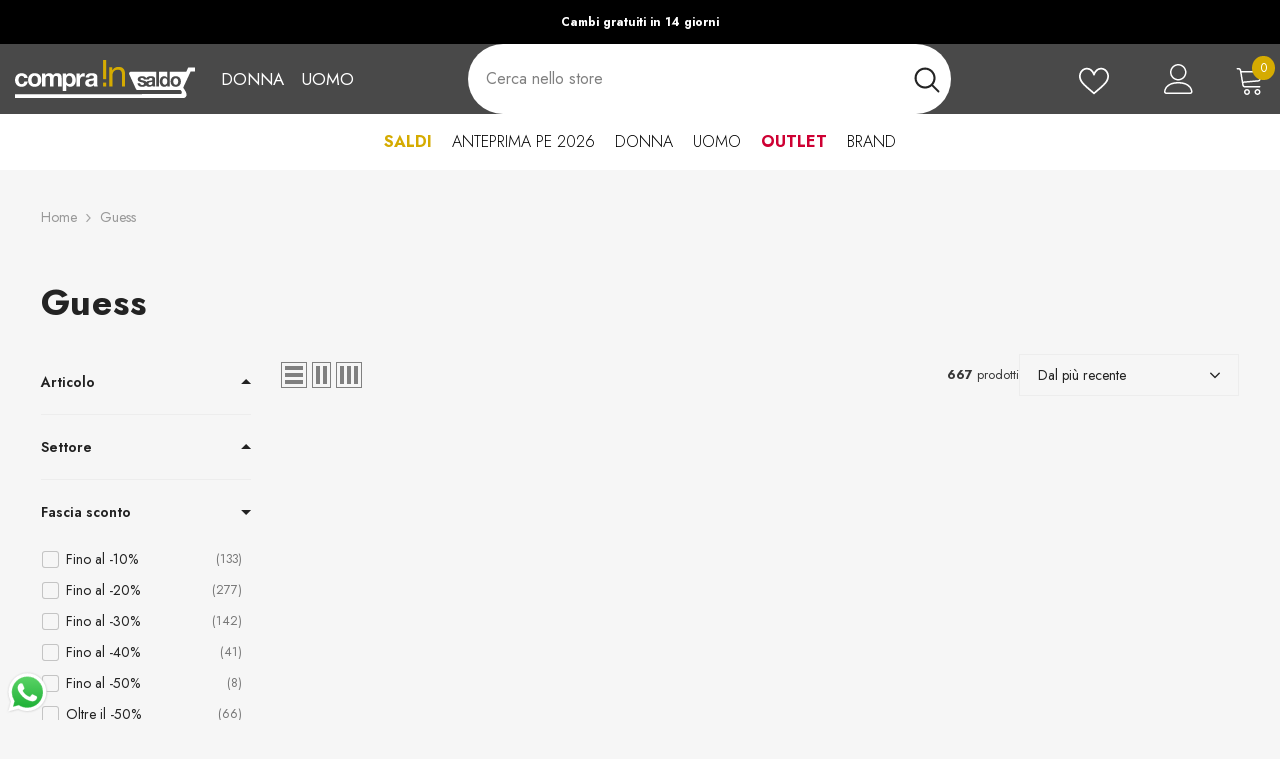

--- FILE ---
content_type: text/html; charset=utf-8
request_url: https://www.comprainsaldo.com/collections/guess
body_size: 82605
content:
<!doctype html><html class="no-js" lang="it">
    <head>

                <meta charset="utf-8">
        <meta http-equiv="X-UA-Compatible" content="IE=edge">
        <meta name="viewport" content="width=device-width,initial-scale=1">
        <meta name="theme-color" content="">
        <meta name="google-site-verification" content="385pB7z0Zkk6HGtvsyNsQS0W-JY9GGkNqbYYs_lL05o" />
        <link rel="canonical" href="https://www.comprainsaldo.com/collections/guess" canonical-shop-url="https://www.comprainsaldo.com/">
  
            <link rel="shortcut icon" href="https://cdn.shopify.com/s/files/1/0268/5026/3125/files/insaldo_32x32_409168b5-0534-4089-ae04-182297cc4f74.png?v=1719924200" type="image/png">

        <link rel="preconnect" href="https://cdn.shopify.com" crossorigin>
        <title>Guess  &ndash; Comprainsaldo.com</title>

<meta property="og:site_name" content="Comprainsaldo.com">
<meta property="og:url" content="https://www.comprainsaldo.com/collections/guess">
<meta property="og:title" content="Guess">
<meta property="og:type" content="product.group">
<meta property="og:description" content="Tutti i Brand più importanti del panorama fashion internazionale scontati fino al 70% Uomo, Donna e Bambino. Approfitta OGGI degli sconti e assicurati i prodotti più richiesti."><meta name="twitter:card" content="summary_large_image">
<meta name="twitter:title" content="Guess">
<meta name="twitter:description" content="Tutti i Brand più importanti del panorama fashion internazionale scontati fino al 70% Uomo, Donna e Bambino. Approfitta OGGI degli sconti e assicurati i prodotti più richiesti.">

        <script>window.performance && window.performance.mark && window.performance.mark('shopify.content_for_header.start');</script><meta id="shopify-digital-wallet" name="shopify-digital-wallet" content="/26850263125/digital_wallets/dialog">
<meta name="shopify-checkout-api-token" content="a350756cd136ea5daeb40358b4cd9248">
<meta id="in-context-paypal-metadata" data-shop-id="26850263125" data-venmo-supported="false" data-environment="production" data-locale="it_IT" data-paypal-v4="true" data-currency="EUR">
<link rel="alternate" type="application/atom+xml" title="Feed" href="/collections/guess.atom" />
<link rel="next" href="/collections/guess?page=2">
<link rel="alternate" type="application/json+oembed" href="https://www.comprainsaldo.com/collections/guess.oembed">
<script async="async" src="/checkouts/internal/preloads.js?locale=it-IT"></script>
<link rel="preconnect" href="https://shop.app" crossorigin="anonymous">
<script async="async" src="https://shop.app/checkouts/internal/preloads.js?locale=it-IT&shop_id=26850263125" crossorigin="anonymous"></script>
<script id="apple-pay-shop-capabilities" type="application/json">{"shopId":26850263125,"countryCode":"IT","currencyCode":"EUR","merchantCapabilities":["supports3DS"],"merchantId":"gid:\/\/shopify\/Shop\/26850263125","merchantName":"Comprainsaldo.com","requiredBillingContactFields":["postalAddress","email","phone"],"requiredShippingContactFields":["postalAddress","email","phone"],"shippingType":"shipping","supportedNetworks":["visa","maestro","masterCard"],"total":{"type":"pending","label":"Comprainsaldo.com","amount":"1.00"},"shopifyPaymentsEnabled":true,"supportsSubscriptions":true}</script>
<script id="shopify-features" type="application/json">{"accessToken":"a350756cd136ea5daeb40358b4cd9248","betas":["rich-media-storefront-analytics"],"domain":"www.comprainsaldo.com","predictiveSearch":true,"shopId":26850263125,"locale":"it"}</script>
<script>var Shopify = Shopify || {};
Shopify.shop = "comprainsaldo-com.myshopify.com";
Shopify.locale = "it";
Shopify.currency = {"active":"EUR","rate":"1.0"};
Shopify.country = "IT";
Shopify.theme = {"name":"Ella 6.6.2 - ASOS RP - WINTER SALE 2025","id":189043048775,"schema_name":"Ella","schema_version":"6.6.1","theme_store_id":null,"role":"main"};
Shopify.theme.handle = "null";
Shopify.theme.style = {"id":null,"handle":null};
Shopify.cdnHost = "www.comprainsaldo.com/cdn";
Shopify.routes = Shopify.routes || {};
Shopify.routes.root = "/";</script>
<script type="module">!function(o){(o.Shopify=o.Shopify||{}).modules=!0}(window);</script>
<script>!function(o){function n(){var o=[];function n(){o.push(Array.prototype.slice.apply(arguments))}return n.q=o,n}var t=o.Shopify=o.Shopify||{};t.loadFeatures=n(),t.autoloadFeatures=n()}(window);</script>
<script>
  window.ShopifyPay = window.ShopifyPay || {};
  window.ShopifyPay.apiHost = "shop.app\/pay";
  window.ShopifyPay.redirectState = null;
</script>
<script id="shop-js-analytics" type="application/json">{"pageType":"collection"}</script>
<script defer="defer" async type="module" src="//www.comprainsaldo.com/cdn/shopifycloud/shop-js/modules/v2/client.init-shop-cart-sync_dvfQaB1V.it.esm.js"></script>
<script defer="defer" async type="module" src="//www.comprainsaldo.com/cdn/shopifycloud/shop-js/modules/v2/chunk.common_BW-OJwDu.esm.js"></script>
<script defer="defer" async type="module" src="//www.comprainsaldo.com/cdn/shopifycloud/shop-js/modules/v2/chunk.modal_CX4jaIRf.esm.js"></script>
<script type="module">
  await import("//www.comprainsaldo.com/cdn/shopifycloud/shop-js/modules/v2/client.init-shop-cart-sync_dvfQaB1V.it.esm.js");
await import("//www.comprainsaldo.com/cdn/shopifycloud/shop-js/modules/v2/chunk.common_BW-OJwDu.esm.js");
await import("//www.comprainsaldo.com/cdn/shopifycloud/shop-js/modules/v2/chunk.modal_CX4jaIRf.esm.js");

  window.Shopify.SignInWithShop?.initShopCartSync?.({"fedCMEnabled":true,"windoidEnabled":true});

</script>
<script>
  window.Shopify = window.Shopify || {};
  if (!window.Shopify.featureAssets) window.Shopify.featureAssets = {};
  window.Shopify.featureAssets['shop-js'] = {"shop-cart-sync":["modules/v2/client.shop-cart-sync_CGEUFKvL.it.esm.js","modules/v2/chunk.common_BW-OJwDu.esm.js","modules/v2/chunk.modal_CX4jaIRf.esm.js"],"init-fed-cm":["modules/v2/client.init-fed-cm_Q280f13X.it.esm.js","modules/v2/chunk.common_BW-OJwDu.esm.js","modules/v2/chunk.modal_CX4jaIRf.esm.js"],"shop-cash-offers":["modules/v2/client.shop-cash-offers_DoRGZwcj.it.esm.js","modules/v2/chunk.common_BW-OJwDu.esm.js","modules/v2/chunk.modal_CX4jaIRf.esm.js"],"shop-login-button":["modules/v2/client.shop-login-button_DMM6ww0E.it.esm.js","modules/v2/chunk.common_BW-OJwDu.esm.js","modules/v2/chunk.modal_CX4jaIRf.esm.js"],"pay-button":["modules/v2/client.pay-button_B6q2F277.it.esm.js","modules/v2/chunk.common_BW-OJwDu.esm.js","modules/v2/chunk.modal_CX4jaIRf.esm.js"],"shop-button":["modules/v2/client.shop-button_COUnjhWS.it.esm.js","modules/v2/chunk.common_BW-OJwDu.esm.js","modules/v2/chunk.modal_CX4jaIRf.esm.js"],"avatar":["modules/v2/client.avatar_BTnouDA3.it.esm.js"],"init-windoid":["modules/v2/client.init-windoid_CrSLay9H.it.esm.js","modules/v2/chunk.common_BW-OJwDu.esm.js","modules/v2/chunk.modal_CX4jaIRf.esm.js"],"init-shop-for-new-customer-accounts":["modules/v2/client.init-shop-for-new-customer-accounts_BGmSGr-t.it.esm.js","modules/v2/client.shop-login-button_DMM6ww0E.it.esm.js","modules/v2/chunk.common_BW-OJwDu.esm.js","modules/v2/chunk.modal_CX4jaIRf.esm.js"],"init-shop-email-lookup-coordinator":["modules/v2/client.init-shop-email-lookup-coordinator_BMjbsTlQ.it.esm.js","modules/v2/chunk.common_BW-OJwDu.esm.js","modules/v2/chunk.modal_CX4jaIRf.esm.js"],"init-shop-cart-sync":["modules/v2/client.init-shop-cart-sync_dvfQaB1V.it.esm.js","modules/v2/chunk.common_BW-OJwDu.esm.js","modules/v2/chunk.modal_CX4jaIRf.esm.js"],"shop-toast-manager":["modules/v2/client.shop-toast-manager_C1IUOXW7.it.esm.js","modules/v2/chunk.common_BW-OJwDu.esm.js","modules/v2/chunk.modal_CX4jaIRf.esm.js"],"init-customer-accounts":["modules/v2/client.init-customer-accounts_DyWT7tGr.it.esm.js","modules/v2/client.shop-login-button_DMM6ww0E.it.esm.js","modules/v2/chunk.common_BW-OJwDu.esm.js","modules/v2/chunk.modal_CX4jaIRf.esm.js"],"init-customer-accounts-sign-up":["modules/v2/client.init-customer-accounts-sign-up_DR74S9QP.it.esm.js","modules/v2/client.shop-login-button_DMM6ww0E.it.esm.js","modules/v2/chunk.common_BW-OJwDu.esm.js","modules/v2/chunk.modal_CX4jaIRf.esm.js"],"shop-follow-button":["modules/v2/client.shop-follow-button_C7goD_zf.it.esm.js","modules/v2/chunk.common_BW-OJwDu.esm.js","modules/v2/chunk.modal_CX4jaIRf.esm.js"],"checkout-modal":["modules/v2/client.checkout-modal_Cy_s3Hxe.it.esm.js","modules/v2/chunk.common_BW-OJwDu.esm.js","modules/v2/chunk.modal_CX4jaIRf.esm.js"],"shop-login":["modules/v2/client.shop-login_ByWJfYRH.it.esm.js","modules/v2/chunk.common_BW-OJwDu.esm.js","modules/v2/chunk.modal_CX4jaIRf.esm.js"],"lead-capture":["modules/v2/client.lead-capture_B-cWF8Yd.it.esm.js","modules/v2/chunk.common_BW-OJwDu.esm.js","modules/v2/chunk.modal_CX4jaIRf.esm.js"],"payment-terms":["modules/v2/client.payment-terms_B2vYrkY2.it.esm.js","modules/v2/chunk.common_BW-OJwDu.esm.js","modules/v2/chunk.modal_CX4jaIRf.esm.js"]};
</script>
<script>(function() {
  var isLoaded = false;
  function asyncLoad() {
    if (isLoaded) return;
    isLoaded = true;
    var urls = ["https:\/\/cdn.hextom.com\/js\/eventpromotionbar.js?shop=comprainsaldo-com.myshopify.com","\/\/cdn.shopify.com\/s\/files\/1\/0257\/0108\/9360\/t\/85\/assets\/usf-license.js?shop=comprainsaldo-com.myshopify.com"];
    for (var i = 0; i < urls.length; i++) {
      var s = document.createElement('script');
      s.type = 'text/javascript';
      s.async = true;
      s.src = urls[i];
      var x = document.getElementsByTagName('script')[0];
      x.parentNode.insertBefore(s, x);
    }
  };
  if(window.attachEvent) {
    window.attachEvent('onload', asyncLoad);
  } else {
    window.addEventListener('load', asyncLoad, false);
  }
})();</script>
<script id="__st">var __st={"a":26850263125,"offset":3600,"reqid":"69ccbc00-1ccb-4603-9c00-6d33e66b70e8-1769102754","pageurl":"www.comprainsaldo.com\/collections\/guess","u":"ce88ac7ed26f","p":"collection","rtyp":"collection","rid":271308423253};</script>
<script>window.ShopifyPaypalV4VisibilityTracking = true;</script>
<script id="captcha-bootstrap">!function(){'use strict';const t='contact',e='account',n='new_comment',o=[[t,t],['blogs',n],['comments',n],[t,'customer']],c=[[e,'customer_login'],[e,'guest_login'],[e,'recover_customer_password'],[e,'create_customer']],r=t=>t.map((([t,e])=>`form[action*='/${t}']:not([data-nocaptcha='true']) input[name='form_type'][value='${e}']`)).join(','),a=t=>()=>t?[...document.querySelectorAll(t)].map((t=>t.form)):[];function s(){const t=[...o],e=r(t);return a(e)}const i='password',u='form_key',d=['recaptcha-v3-token','g-recaptcha-response','h-captcha-response',i],f=()=>{try{return window.sessionStorage}catch{return}},m='__shopify_v',_=t=>t.elements[u];function p(t,e,n=!1){try{const o=window.sessionStorage,c=JSON.parse(o.getItem(e)),{data:r}=function(t){const{data:e,action:n}=t;return t[m]||n?{data:e,action:n}:{data:t,action:n}}(c);for(const[e,n]of Object.entries(r))t.elements[e]&&(t.elements[e].value=n);n&&o.removeItem(e)}catch(o){console.error('form repopulation failed',{error:o})}}const l='form_type',E='cptcha';function T(t){t.dataset[E]=!0}const w=window,h=w.document,L='Shopify',v='ce_forms',y='captcha';let A=!1;((t,e)=>{const n=(g='f06e6c50-85a8-45c8-87d0-21a2b65856fe',I='https://cdn.shopify.com/shopifycloud/storefront-forms-hcaptcha/ce_storefront_forms_captcha_hcaptcha.v1.5.2.iife.js',D={infoText:'Protetto da hCaptcha',privacyText:'Privacy',termsText:'Termini'},(t,e,n)=>{const o=w[L][v],c=o.bindForm;if(c)return c(t,g,e,D).then(n);var r;o.q.push([[t,g,e,D],n]),r=I,A||(h.body.append(Object.assign(h.createElement('script'),{id:'captcha-provider',async:!0,src:r})),A=!0)});var g,I,D;w[L]=w[L]||{},w[L][v]=w[L][v]||{},w[L][v].q=[],w[L][y]=w[L][y]||{},w[L][y].protect=function(t,e){n(t,void 0,e),T(t)},Object.freeze(w[L][y]),function(t,e,n,w,h,L){const[v,y,A,g]=function(t,e,n){const i=e?o:[],u=t?c:[],d=[...i,...u],f=r(d),m=r(i),_=r(d.filter((([t,e])=>n.includes(e))));return[a(f),a(m),a(_),s()]}(w,h,L),I=t=>{const e=t.target;return e instanceof HTMLFormElement?e:e&&e.form},D=t=>v().includes(t);t.addEventListener('submit',(t=>{const e=I(t);if(!e)return;const n=D(e)&&!e.dataset.hcaptchaBound&&!e.dataset.recaptchaBound,o=_(e),c=g().includes(e)&&(!o||!o.value);(n||c)&&t.preventDefault(),c&&!n&&(function(t){try{if(!f())return;!function(t){const e=f();if(!e)return;const n=_(t);if(!n)return;const o=n.value;o&&e.removeItem(o)}(t);const e=Array.from(Array(32),(()=>Math.random().toString(36)[2])).join('');!function(t,e){_(t)||t.append(Object.assign(document.createElement('input'),{type:'hidden',name:u})),t.elements[u].value=e}(t,e),function(t,e){const n=f();if(!n)return;const o=[...t.querySelectorAll(`input[type='${i}']`)].map((({name:t})=>t)),c=[...d,...o],r={};for(const[a,s]of new FormData(t).entries())c.includes(a)||(r[a]=s);n.setItem(e,JSON.stringify({[m]:1,action:t.action,data:r}))}(t,e)}catch(e){console.error('failed to persist form',e)}}(e),e.submit())}));const S=(t,e)=>{t&&!t.dataset[E]&&(n(t,e.some((e=>e===t))),T(t))};for(const o of['focusin','change'])t.addEventListener(o,(t=>{const e=I(t);D(e)&&S(e,y())}));const B=e.get('form_key'),M=e.get(l),P=B&&M;t.addEventListener('DOMContentLoaded',(()=>{const t=y();if(P)for(const e of t)e.elements[l].value===M&&p(e,B);[...new Set([...A(),...v().filter((t=>'true'===t.dataset.shopifyCaptcha))])].forEach((e=>S(e,t)))}))}(h,new URLSearchParams(w.location.search),n,t,e,['guest_login'])})(!0,!0)}();</script>
<script integrity="sha256-4kQ18oKyAcykRKYeNunJcIwy7WH5gtpwJnB7kiuLZ1E=" data-source-attribution="shopify.loadfeatures" defer="defer" src="//www.comprainsaldo.com/cdn/shopifycloud/storefront/assets/storefront/load_feature-a0a9edcb.js" crossorigin="anonymous"></script>
<script crossorigin="anonymous" defer="defer" src="//www.comprainsaldo.com/cdn/shopifycloud/storefront/assets/shopify_pay/storefront-65b4c6d7.js?v=20250812"></script>
<script data-source-attribution="shopify.dynamic_checkout.dynamic.init">var Shopify=Shopify||{};Shopify.PaymentButton=Shopify.PaymentButton||{isStorefrontPortableWallets:!0,init:function(){window.Shopify.PaymentButton.init=function(){};var t=document.createElement("script");t.src="https://www.comprainsaldo.com/cdn/shopifycloud/portable-wallets/latest/portable-wallets.it.js",t.type="module",document.head.appendChild(t)}};
</script>
<script data-source-attribution="shopify.dynamic_checkout.buyer_consent">
  function portableWalletsHideBuyerConsent(e){var t=document.getElementById("shopify-buyer-consent"),n=document.getElementById("shopify-subscription-policy-button");t&&n&&(t.classList.add("hidden"),t.setAttribute("aria-hidden","true"),n.removeEventListener("click",e))}function portableWalletsShowBuyerConsent(e){var t=document.getElementById("shopify-buyer-consent"),n=document.getElementById("shopify-subscription-policy-button");t&&n&&(t.classList.remove("hidden"),t.removeAttribute("aria-hidden"),n.addEventListener("click",e))}window.Shopify?.PaymentButton&&(window.Shopify.PaymentButton.hideBuyerConsent=portableWalletsHideBuyerConsent,window.Shopify.PaymentButton.showBuyerConsent=portableWalletsShowBuyerConsent);
</script>
<script data-source-attribution="shopify.dynamic_checkout.cart.bootstrap">document.addEventListener("DOMContentLoaded",(function(){function t(){return document.querySelector("shopify-accelerated-checkout-cart, shopify-accelerated-checkout")}if(t())Shopify.PaymentButton.init();else{new MutationObserver((function(e,n){t()&&(Shopify.PaymentButton.init(),n.disconnect())})).observe(document.body,{childList:!0,subtree:!0})}}));
</script>
<link id="shopify-accelerated-checkout-styles" rel="stylesheet" media="screen" href="https://www.comprainsaldo.com/cdn/shopifycloud/portable-wallets/latest/accelerated-checkout-backwards-compat.css" crossorigin="anonymous">
<style id="shopify-accelerated-checkout-cart">
        #shopify-buyer-consent {
  margin-top: 1em;
  display: inline-block;
  width: 100%;
}

#shopify-buyer-consent.hidden {
  display: none;
}

#shopify-subscription-policy-button {
  background: none;
  border: none;
  padding: 0;
  text-decoration: underline;
  font-size: inherit;
  cursor: pointer;
}

#shopify-subscription-policy-button::before {
  box-shadow: none;
}

      </style>
<script id="sections-script" data-sections="header-navigation-hamburger,header-mobile" defer="defer" src="//www.comprainsaldo.com/cdn/shop/t/35/compiled_assets/scripts.js?v=8795"></script>
<script>window.performance && window.performance.mark && window.performance.mark('shopify.content_for_header.end');</script>
<script>window._usfTheme={
    id:186874036551,
    name:"Ella",
    version:"6.6.1",
    vendor:"Halothemes",
    applied:1,
    assetUrl:"//www.comprainsaldo.com/cdn/shop/t/35/assets/usf-boot.js?v=129299598640672495281766396475"
};
window._usfCustomerTags = null;
window._usfCollectionId = 271308423253;
window._usfCollectionDefaultSort = "created-descending";
window._usfLocale = "it";
window._usfRootUrl = "\/";
window.usf = {
  settings: {"online":1,"version":"1.0.2.4112","shop":"comprainsaldo-com.myshopify.com","siteId":"f5e38055-a138-48b4-9ff6-ceebd923896e","resUrl":"//cdn.shopify.com/s/files/1/0257/0108/9360/t/85/assets/","analyticsApiUrl":"https://svc-2-analytics-usf.hotyon.com/set","searchSvcUrl":"https://svc-2-usf.hotyon.com/","enabledPlugins":["sticky-filters-usf"],"mobileBreakpoint":767,"decimals":2,"useTrailingZeros":1,"decimalDisplay":",","thousandSeparator":".","currency":"EUR","priceLongFormat":"€{0} EUR","priceFormat":"€{0}","plugins":{"sticky-filters-usf":{"stickyFilterOnDesktop":false,"stickyFilterOnMobile":true}},"revision":91974665,"filters":{"desktopLikeMobile":1,"filtersHorzStyle":"default","filtersHorzPosition":"left","filtersMobileStyle":"default"},"instantSearch":{"online":1,"searchBoxSelector":"input[name=q]","numOfSuggestions":6,"numOfProductMatches":6,"showCollections":1,"numOfCollections":4,"numOfPages":4,"layout":"two-columns","productDisplayType":"list","productColumnPosition":"left","productsPerRow":2,"showPopularProducts":1,"numOfPopularProducts":6,"numOfRecentSearches":5},"search":{"online":1,"sortFields":["-date","date","-percentSale","percentSale","title","-title","price","-price","-discount","bestselling"],"searchResultsUrl":"/pages/search-results-1","more":"infinite","itemsPerPage":16,"imageSizeType":"dynamic","imageSize":"600,350","showSearchInputOnSearchPage":1,"showAltImage":1,"showVendor":1,"showSale":1,"showSoldOut":1,"canChangeUrl":1},"collections":{"online":1,"collectionsPageUrl":"/pages/collections"},"filterNavigation":{"showFilterArea":1,"showProductCount":1},"translation_it":{"search":"Cerca","latestSearches":"Ultime Ricerche","popularSearches":"Ricerche Popolari","viewAllResultsFor":"Vedi tutti i risultati per <span class=\"usf-highlight\">{0}</span>","viewAllResults":"Vedi tutti i risultati","noMatchesFoundFor":"Nessun risultato trovato per \"<b>{0}</b>\". Per piacere, prova con un termine differente.","productSearchResultWithTermSummary":"<b>{0}</b> risultati per '<b>{1}</b>'","productSearchResultSummary":"<b>{0}</b> prodotti","productSearchNoResults":"<h2>Nessuna corrispondenza per '<b>{0}</b>'.</h2><p>Ma non rinunciare – controlla i filtri, la correttezza della parole o prova con termini di ricerca meno specifici.</p>","productSearchNoResultsEmptyTerm":"<h2>Nessun risultato trovato.</h2><p>Ma non rinunciare – controlla i filtri o prova con termini meno specifici.</p>","clearAll":"Pulisci tutto","clear":"Pulisci ","clearAllFilters":"Resetta tutti i filtri","clearFiltersBy":"Resetta i filtri per {0}","filterBy":"Filtra per {0}","sort":"Ordina","sortBy_r":"Relevance","sortBy_title":"Nome: A-Z","sortBy_-title":"Nome: Z-A","sortBy_date":"Data: Dal meno recente","sortBy_-date":"Dal più recente","sortBy_price":"Prezzo: Crescente","sortBy_-price":"Prezzo: Decrescente","sortBy_percentSale":"Dal meno scontato","sortBy_-percentSale":"Dal più scontato","sortBy_-discount":"Dal più scontato","sortBy_bestselling":"Più venduto","sortBy_-available":"Inventario: Dall'alto al Basso","sortBy_producttype":"Product Type: A-Z","sortBy_-producttype":"Product Type: Z-A","sortBy_random":"Random","filters":"Filtri","filterOptions":"Cerca","clearFilterOptions":"Azzera tutte le opzioni di filtro","youHaveViewed":"Stai visualizzando {0} di {1} prodotti","loadMore":"Mostra Altri","loadPrev":"Carica precedenti","productMatches":"Prodotti corrispondenti","trending":"Più amati","didYouMean":"Spiacenti, nessun risultato trovato per “<b>{0}</b>”.<br>Intendevi forse “<b>{1}</b>”?","searchSuggestions":"Suggerimenti di ricerca","popularSearch":"Ricerche popolari","quantity":"Quantità","selectedVariantNotAvailable":"La variante selezionata non è disponibile.","addToCart":"Aggiungi al carrello","seeFullDetails":"Guarda i dettagli completi","chooseOptions":"Scegli le opzioni","quickView":"Visualizzazione rapida","sale":"Saldi","save":"-","soldOut":"Esaurito","viewItems":"Guarda i prodotti","more":"Altri","all":"Tutti","prevPage":"Pagina precedente","gotoPage":"Vai alla pagina {0}","nextPage":"Pagina successiva","from":"Da","collections":"Collezioni","pages":"Pagine","sortBy_option:Taglia":"Taglia: A-Z","sortBy_-option:Taglia":"Taglia: Z-A"}}
}
window._usfB2BEnabled = null;
window._usfCurrentLocationId = null;
</script>
<script src="//www.comprainsaldo.com/cdn/shop/t/35/assets/usf-boot.js?v=129299598640672495281766396475" async></script>



        
        <style>@import url('https://fonts.googleapis.com/css?family=Jost:300,300i,400,400i,500,500i,600,600i,700,700i,800,800i&display=swap');
                

:root {
        --font-family-1: Jost;
        --font-family-2: Jost;

        /* Settings Body */--font-body-family: Jost;--font-body-size: 14px;--font-body-weight: 400;--body-line-height: 24px;--body-letter-spacing: 0;

        /* Settings Heading */--font-heading-family: Jost;--font-heading-size: 20px;--font-heading-weight: 700;--font-heading-style: normal;--heading-line-height: 34px;--heading-letter-spacing: 0;--heading-border-height: 1px;

        /* Menu Lv1 */--font-menu-lv1-family: Jost;--font-menu-lv1-size: 16px;--font-menu-lv1-weight: 500;--menu-lv1-line-height: 24px;--menu-lv1-letter-spacing: 0;--menu-lv1-text-transform: capitalize;

        /* Menu Lv2 */--font-menu-lv2-family: Jost;--font-menu-lv2-size: 14px;--font-menu-lv2-weight: 400;--menu-lv2-line-height: 24px;--menu-lv2-letter-spacing: 0;--menu-lv2-text-transform: capitalize;

        /* Menu Lv3 */--font-menu-lv3-family: Jost;--font-menu-lv3-size: 14px;--font-menu-lv3-weight: 400;--menu-lv3-line-height: 24px;--menu-lv3-letter-spacing: 0;--menu-lv3-text-transform: capitalize;

        /* Mega Menu Lv2 */--font-mega-menu-lv2-family: Jost;--font-mega-menu-lv2-size: 16px;--font-mega-menu-lv2-weight: 700;--font-mega-menu-lv2-style: normal;--mega-menu-lv2-line-height: 22px;--mega-menu-lv2-letter-spacing: 0;--mega-menu-lv2-text-transform: capitalize;

        /* Mega Menu Lv3 */--font-mega-menu-lv3-family: Jost;--font-mega-menu-lv3-size: 14px;--font-mega-menu-lv3-weight: 400;--mega-menu-lv3-line-height: 24px;--mega-menu-lv3-letter-spacing: .02em;--mega-menu-lv3-text-transform: capitalize;

        /* Product Card Title */--product-title-font: Jost;--product-title-font-size : 16px;--product-title-font-weight : 400;--product-title-line-height: 24px;--product-title-letter-spacing: 0;--product-title-line-text : 2;--product-title-text-transform : capitalize;--product-title-margin-bottom: 12px;

        /* Product Card Vendor */--product-vendor-font: Jost;--product-vendor-font-size : 13px;--product-vendor-font-weight : 500;--product-vendor-font-style : normal;--product-vendor-line-height: 20px;--product-vendor-letter-spacing: 0;--product-vendor-text-transform : uppercase;--product-vendor-margin-bottom: 3px;--product-vendor-margin-top: 0px;

        /* Product Card Price */--product-price-font: Jost;--product-price-font-size : 16px;--product-price-font-weight : 700;--product-price-line-height: 22px;--product-price-letter-spacing: 0;--product-price-margin-top: 6px;--product-price-margin-bottom: 13px;

        /* Product Card Badge */--badge-font: Jost;--badge-font-size : 14px;--badge-font-weight : 400;--badge-text-transform : capitalize;--badge-letter-spacing: 0;--badge-line-height: 20px;--badge-border-radius: 3px;--badge-padding-top: 5px;--badge-padding-bottom: 5px;--badge-padding-left-right: 14px;--badge-postion-top: 0px;--badge-postion-left-right: 0px;

        /* Product Quickview */
        --product-quickview-font-size : 14px; --product-quickview-line-height: 22px; --product-quickview-border-radius: 30px; --product-quickview-padding-top: 3px; --product-quickview-padding-bottom: 3px; --product-quickview-padding-left-right: 13px; --product-quickview-sold-out-product: #e95144;--product-quickview-box-shadow: 0 1px 3px #0003;/* Blog Card Tile */--blog-title-font: Jost;--blog-title-font-size : 18px; --blog-title-font-weight : 700; --blog-title-line-height: 36px; --blog-title-letter-spacing: 0; --blog-title-text-transform : capitalize;

        /* Blog Card Info (Date, Author) */--blog-info-font: Jost;--blog-info-font-size : 12px; --blog-info-font-weight : 400; --blog-info-line-height: 22px; --blog-info-letter-spacing: 0; --blog-info-text-transform : none;

        /* Button 1 */--btn-1-font-family: Jost;--btn-1-font-size: 16px; --btn-1-font-weight: 500; --btn-1-text-transform: capitalize; --btn-1-line-height: 24px; --btn-1-letter-spacing: 0; --btn-1-text-align: center; --btn-1-border-radius: 25px; --btn-1-border-width: 1px; --btn-1-border-style: solid; --btn-1-padding-top: 12px; --btn-1-padding-bottom: 12px; --btn-1-horizontal-length: 0px; --btn-1-vertical-length: 0px; --btn-1-blur-radius: 0px; --btn-1-spread: 0px;
        
--btn-1-inset: ;/* Button 2 */--btn-2-font-family: Jost;--btn-2-font-size: 16px; --btn-2-font-weight: 700; --btn-2-text-transform: uppercase; --btn-2-line-height: 24px; --btn-2-letter-spacing: .05em; --btn-2-text-align: center; --btn-2-border-radius: 0px; --btn-2-border-width: 1px; --btn-2-border-style: solid; --btn-2-padding-top: 20px; --btn-2-padding-bottom: 20px; --btn-2-horizontal-length: 0px; --btn-2-vertical-length: 0px; --btn-2-blur-radius: 0px; --btn-2-spread: 0px;
        
--btn-2-inset: ;/* Button 3 */--btn-3-font-family: Jost;--btn-3-font-size: 14px; --btn-3-font-weight: 700; --btn-3-text-transform: capitalize; --btn-3-line-height: 24px; --btn-3-letter-spacing: 0; --btn-3-text-align: center; --btn-3-border-radius: 30px; --btn-3-border-width: 1px; --btn-3-border-style: solid; --btn-3-padding-top: 6px; --btn-3-padding-bottom: 8px; --btn-3-horizontal-length: 0px; --btn-3-vertical-length: 0px; --btn-3-blur-radius: 0px; --btn-3-spread: 0px;
        
--btn-3-inset: ;/* Footer Heading */--footer-heading-font-family: Jost;--footer-heading-font-size : 16px; --footer-heading-font-weight : 700; --footer-heading-line-height : 26px; --footer-heading-letter-spacing : ; --footer-heading-text-transform : uppercase;

        /* Footer Link */--footer-link-font-family: Jost;--footer-link-font-size : 14px; --footer-link-font-weight : ; --footer-link-line-height : 35px; --footer-link-letter-spacing : 0; --footer-link-text-transform : capitalize;

        /* Page Title */--font-page-title-family: Jost;--font-page-title-size: 36px; --font-page-title-weight: 700; --font-page-title-style: normal; --page-title-line-height: 20px; --page-title-letter-spacing: .02em; --page-title-text-transform: capitalize;

        /* Font Product Tab Title */
        --font-tab-type-1: Jost; --font-tab-type-2: Jost;

        /* Text Size */
        --text-size-font-size : 10px; --text-size-font-weight : 400; --text-size-line-height : 22px; --text-size-letter-spacing : 0; --text-size-text-transform : uppercase; --text-size-color : #787878;

        /* Font Weight */
        --font-weight-normal: 400; --font-weight-medium: 500; --font-weight-semibold: 600; --font-weight-bold: 700; --font-weight-bolder: 800; --font-weight-black: 900;

        /* Radio Button */
        --form-label-checkbox-before-bg: #fff; --form-label-checkbox-before-border: #cecece; --form-label-checkbox-before-bg-checked: #000;

        /* Conatiner */
        --body-custom-width-container: 1750px;

        /* Layout Boxed */
        --color-background-layout-boxed: rgba(0,0,0,0);/* Arrow */
        --position-horizontal-slick-arrow: -5%;

        /* General Color*/
        --color-text: #232323; --color-text2: #969696; --color-global: #232323; --color-white: #FFFFFF; --color-grey: #868686; --color-black: #202020; --color-base-text-rgb: 35, 35, 35; --color-base-text2-rgb: 150, 150, 150; --color-background: #ffffff; --color-background-rgb: 255, 255, 255; --color-background-overylay: rgba(255, 255, 255, 0.9); --color-base-accent-text: ; --color-base-accent-1: ; --color-base-accent-2: ; --color-link: #232323; --color-link-hover: #232323; --color-error: #D93333; --color-error-bg: #FCEEEE; --color-success: #5A5A5A; --color-success-bg: #DFF0D8; --color-info: #202020; --color-info-bg: #FFF2DD; --color-link-underline: rgba(35, 35, 35, 0.5); --color-breadcrumb: #999999; --colors-breadcrumb-hover: #232323;--colors-breadcrumb-active: #999999; --border-global: #e6e6e6; --bg-global: #fafafa; --bg-planceholder: #fafafa; --color-warning: #fff; --bg-warning: #e0b252; --color-background-10 : #e9e9e9; --color-background-20 : #d3d3d3; --color-background-30 : #bdbdbd; --color-background-50 : #919191; --color-background-global : #919191;

        /* Arrow Color */
        --arrow-color: #212121; --arrow-background-color: #ffffff; --arrow-border-color: #505050;--arrow-color-hover: #ffffff;--arrow-background-color-hover: #a58826;--arrow-border-color-hover: #a58826;--arrow-width: 36px;--arrow-height: 36px;--arrow-size: 55px;--arrow-size-icon: 17px;--arrow-border-radius: 50%;--arrow-border-width: 2px;--arrow-width-half: -18px;

        /* Pagination Color */
        --pagination-item-color: #3c3c3c; --pagination-item-color-active: #3c3c3c; --pagination-item-bg-color: #fff;--pagination-item-bg-color-active: #fff;--pagination-item-border-color: #fff;--pagination-item-border-color-active: #3c3c3c;--pagination-arrow-color: #3c3c3c;--pagination-arrow-color-active: #3c3c3c;--pagination-arrow-bg-color: #fff;--pagination-arrow-bg-color-active: #fff;--pagination-arrow-border-color: #fff;--pagination-arrow-border-color-active: #fff;

        /* Dots Color */
        --dots-color: #cecece;--dots-border-color: #cecece;--dots-color-active: #a58826;--dots-border-color-active: #a58826;--dots-style2-background-opacity: #00000020;--dots-width: 10px;--dots-height: 10px;

        /* Button Color */
        --btn-1-color: #ffffff;--btn-1-bg: #232323;--btn-1-border: #232323;--btn-1-color-hover: #202020;--btn-1-bg-hover: #ffffff;--btn-1-border-hover: #cccccc;
        --btn-2-color: #202020;--btn-2-bg: #ffffff;--btn-2-border: #cccccc;--btn-2-color-hover: #ffffff;--btn-2-bg-hover: #a58826;--btn-2-border-hover: #a58826;
        --btn-3-color: #FFFFFF;--btn-3-bg: #a58826;--btn-3-border: #a58826;--btn-3-color-hover: #ffffff;--btn-3-bg-hover: #a58826;--btn-3-border-hover: #a58826;
        --anchor-transition: all ease .3s;--bg-white: #ffffff;--bg-black: #000000;--bg-grey: #808080;--icon: var(--color-text);--text-cart: #3c3c3c;--duration-short: 100ms;--duration-default: 350ms;--duration-long: 500ms;--form-input-bg: #ffffff;--form-input-border: #c7c7c7;--form-input-color: #232323;--form-input-placeholder: #868686;--form-label: #232323;

        --new-badge-color: #d4aa00;--new-badge-bg: #d2e7ff;--sale-badge-color: #FFFFFF;--sale-badge-bg: #d2ab28;--sold-out-badge-color: #505050;--sold-out-badge-bg: #e7e7e7;--custom-badge-color: #fd9427;--custom-badge-bg: #feedbd;--bundle-badge-color: #43b200;--bundle-badge-bg: #d7ffd2;
        
        --product-title-color : #000000;--product-title-color-hover : #d4aa00;--product-vendor-color : #787878;--product-price-color : #202020;--product-sale-price-color : #232323;--product-compare-price-color : #505050;--product-countdown-color : #ce0033;--product-countdown-bg-color : #ffffff;

        --product-swatch-border : #cbcbcb;--product-swatch-border-active : #232323;--product-swatch-width : 40px;--product-swatch-height : 40px;--product-swatch-border-radius : 0px;--product-swatch-color-width : 40px;--product-swatch-color-height : 40px;--product-swatch-color-border-radius : 20px;

        --product-wishlist-color : #000000;--product-wishlist-bg : #f5f5f5;--product-wishlist-border : transparent;--product-wishlist-color-added : #000000;--product-wishlist-bg-added : #ffe5e5;--product-wishlist-border-added : transparent;--product-compare-color : #000000;--product-compare-bg : #FFFFFF;--product-compare-color-added : #ce0033; --product-compare-bg-added : #FFFFFF; --product-hot-stock-text-color : #ce0033; --product-quick-view-color : #0b0335; --product-cart-image-fit : unset; --product-title-variant-font-size: 16px;--product-quick-view-bg: rgba(255, 255, 255, 0.6);--product-quick-view-bg-above-button: rgba(255, 255, 255, 0.7);--product-quick-view-color-hover : #0b0335;--product-quick-view-bg-hover : #ffffff;--product-action-color : #000000;--product-action-bg : #ffffff;--product-action-border : #000000;--product-action-color-hover : #ffffff;--product-action-bg-hover : #d4aa00;--product-action-border-hover : #d4aa00;

        /* Multilevel Category Filter */
        --color-label-multiLevel-categories: #232323;--bg-label-multiLevel-categories: #fff;--color-button-multiLevel-categories: #fff;--bg-button-multiLevel-categories: #ff8b21;--border-button-multiLevel-categories: #ff736b;--hover-color-button-multiLevel-categories: #fff;--hover-bg-button-multiLevel-categories: #ff8b21;--w-product-swatch-custom: 30px;--h-product-swatch-custom: 30px;--w-product-swatch-custom-mb: 20px;--h-product-swatch-custom-mb: 20px;--font-size-product-swatch-more: 12px;--swatch-border : #cbcbcb;--swatch-border-active : #232323;

        --variant-size: #232323;--variant-size-border: #e7e7e7;--variant-size-bg: #ffffff;--variant-size-hover: #ffffff;--variant-size-border-hover: #232323;--variant-size-bg-hover: #232323;--variant-bg : #ffffff; --variant-color : #232323; --variant-bg-active : #ffffff; --variant-color-active : #232323;

        --fontsize-text-social: 12px;
        --page-content-distance: 64px;--sidebar-content-distance: 40px;--button-transition-ease: cubic-bezier(.25,.46,.45,.94);

        /* Loading Spinner Color */
        --spinner-top-color: #fc0; --spinner-right-color: #4dd4c6; --spinner-bottom-color: #ce0033; --spinner-left-color: #f6f6f6;

        /* Product Card Marquee */
        --product-marquee-background-color: ;--product-marquee-text-color: #FFFFFF;--product-marquee-text-size: 14px;--product-marquee-text-mobile-size: 14px;--product-marquee-text-weight: 400;--product-marquee-text-transform: none;--product-marquee-text-style: italic;--product-marquee-speed: ; --product-marquee-line-height: calc(var(--product-marquee-text-mobile-size) * 1.5);
    }
</style>
        <link href="//www.comprainsaldo.com/cdn/shop/t/35/assets/base.css?v=177360000821586457951766396268" rel="stylesheet" type="text/css" media="all" />
<link href="//www.comprainsaldo.com/cdn/shop/t/35/assets/fade-up-animation.css?v=17035718191488172171766396407" rel="stylesheet" type="text/css" media="all" />
<link href="//www.comprainsaldo.com/cdn/shop/t/35/assets/animated.css?v=91884483947907798981766396261" rel="stylesheet" type="text/css" media="all" />
<link href="//www.comprainsaldo.com/cdn/shop/t/35/assets/component-card.css?v=86563519431200839181766396294" rel="stylesheet" type="text/css" media="all" />
<link href="//www.comprainsaldo.com/cdn/shop/t/35/assets/component-loading-overlay.css?v=23413779889692260311766396335" rel="stylesheet" type="text/css" media="all" />
<link href="//www.comprainsaldo.com/cdn/shop/t/35/assets/component-loading-banner.css?v=54989585009056051491766396334" rel="stylesheet" type="text/css" media="all" />
<link href="//www.comprainsaldo.com/cdn/shop/t/35/assets/component-quick-cart.css?v=63370866881490003141766396364" rel="stylesheet" type="text/css" media="all" />
<link rel="stylesheet" href="//www.comprainsaldo.com/cdn/shop/t/35/assets/vendor.css?v=164616260963476715651766396485" media="print" onload="this.media='all'">
<noscript><link href="//www.comprainsaldo.com/cdn/shop/t/35/assets/vendor.css?v=164616260963476715651766396485" rel="stylesheet" type="text/css" media="all" /></noscript>


	<link href="//www.comprainsaldo.com/cdn/shop/t/35/assets/component-card-06.css?v=21055643754038571441766396290" rel="stylesheet" type="text/css" media="all" />


<link href="//www.comprainsaldo.com/cdn/shop/t/35/assets/component-predictive-search.css?v=110628222596022886011766396350" rel="stylesheet" type="text/css" media="all" />
<link rel="stylesheet" href="//www.comprainsaldo.com/cdn/shop/t/35/assets/component-product-form.css?v=22444863787356217611766396356" media="print" onload="this.media='all'">
	<link rel="stylesheet" href="//www.comprainsaldo.com/cdn/shop/t/35/assets/component-price.css?v=10150115908902026301766396352" media="print" onload="this.media='all'">
	<link rel="stylesheet" href="//www.comprainsaldo.com/cdn/shop/t/35/assets/component-badge.css?v=58385199191654577521766396279" media="print" onload="this.media='all'">
	<link rel="stylesheet" href="//www.comprainsaldo.com/cdn/shop/t/35/assets/component-rte.css?v=82502160534158932881766396371" media="print" onload="this.media='all'">
	<link rel="stylesheet" href="//www.comprainsaldo.com/cdn/shop/t/35/assets/component-share.css?v=23553761141326501681766396375" media="print" onload="this.media='all'"><link rel="stylesheet" href="//www.comprainsaldo.com/cdn/shop/t/35/assets/component-newsletter.css?v=111617043413587308161766396346" media="print" onload="this.media='all'">
<link rel="stylesheet" href="//www.comprainsaldo.com/cdn/shop/t/35/assets/component-slider.css?v=37888473738646685221766396378" media="print" onload="this.media='all'">
<link rel="stylesheet" href="//www.comprainsaldo.com/cdn/shop/t/35/assets/component-list-social.css?v=102044711114163579551766396333" media="print" onload="this.media='all'"><noscript><link href="//www.comprainsaldo.com/cdn/shop/t/35/assets/component-product-form.css?v=22444863787356217611766396356" rel="stylesheet" type="text/css" media="all" /></noscript>
	<noscript><link href="//www.comprainsaldo.com/cdn/shop/t/35/assets/component-price.css?v=10150115908902026301766396352" rel="stylesheet" type="text/css" media="all" /></noscript>
	<noscript><link href="//www.comprainsaldo.com/cdn/shop/t/35/assets/component-badge.css?v=58385199191654577521766396279" rel="stylesheet" type="text/css" media="all" /></noscript>
	<noscript><link href="//www.comprainsaldo.com/cdn/shop/t/35/assets/component-rte.css?v=82502160534158932881766396371" rel="stylesheet" type="text/css" media="all" /></noscript>
	<noscript><link href="//www.comprainsaldo.com/cdn/shop/t/35/assets/component-share.css?v=23553761141326501681766396375" rel="stylesheet" type="text/css" media="all" /></noscript><noscript><link href="//www.comprainsaldo.com/cdn/shop/t/35/assets/component-newsletter.css?v=111617043413587308161766396346" rel="stylesheet" type="text/css" media="all" /></noscript>
<noscript><link href="//www.comprainsaldo.com/cdn/shop/t/35/assets/component-slider.css?v=37888473738646685221766396378" rel="stylesheet" type="text/css" media="all" /></noscript>
<noscript><link href="//www.comprainsaldo.com/cdn/shop/t/35/assets/component-list-social.css?v=102044711114163579551766396333" rel="stylesheet" type="text/css" media="all" /></noscript>

<style type="text/css">
	.nav-title-mobile {display: none;}.list-menu--disclosure{display: none;position: absolute;min-width: 100%;width: 22rem;background-color: var(--bg-white);box-shadow: 0 1px 4px 0 rgb(0 0 0 / 15%);padding: 5px 0 5px 20px;opacity: 0;visibility: visible;pointer-events: none;transition: opacity var(--duration-default) ease, transform var(--duration-default) ease;}.list-menu--disclosure-2{margin-left: calc(100% - 15px);z-index: 2;top: -5px;}.list-menu--disclosure:focus {outline: none;}.list-menu--disclosure.localization-selector {max-height: 18rem;overflow: auto;width: 10rem;padding: 0.5rem;}.js menu-drawer > details > summary::before, .js menu-drawer > details[open]:not(.menu-opening) > summary::before {content: '';position: absolute;cursor: default;width: 100%;height: calc(100vh - 100%);height: calc(var(--viewport-height, 100vh) - (var(--header-bottom-position, 100%)));top: 100%;left: 0;background: var(--color-foreground-50);opacity: 0;visibility: hidden;z-index: 2;transition: opacity var(--duration-default) ease,visibility var(--duration-default) ease;}menu-drawer > details[open] > summary::before {visibility: visible;opacity: 1;}.menu-drawer {position: absolute;transform: translateX(-100%);visibility: hidden;z-index: 3;left: 0;top: 100%;width: 100%;max-width: calc(100vw - 4rem);padding: 0;border: 0.1rem solid var(--color-background-10);border-left: 0;border-bottom: 0;background-color: var(--bg-white);overflow-x: hidden;}.js .menu-drawer {height: calc(100vh - 100%);height: calc(var(--viewport-height, 100vh) - (var(--header-bottom-position, 100%)));}.js details[open] > .menu-drawer, .js details[open] > .menu-drawer__submenu {transition: transform var(--duration-default) ease, visibility var(--duration-default) ease;}.no-js details[open] > .menu-drawer, .js details[open].menu-opening > .menu-drawer, details[open].menu-opening > .menu-drawer__submenu {transform: translateX(0);visibility: visible;}@media screen and (min-width: 750px) {.menu-drawer {width: 40rem;}.no-js .menu-drawer {height: auto;}}.menu-drawer__inner-container {position: relative;height: 100%;}.menu-drawer__navigation-container {display: grid;grid-template-rows: 1fr auto;align-content: space-between;overflow-y: auto;height: 100%;}.menu-drawer__navigation {padding: 0 0 5.6rem 0;}.menu-drawer__inner-submenu {height: 100%;overflow-x: hidden;overflow-y: auto;}.no-js .menu-drawer__navigation {padding: 0;}.js .menu-drawer__menu li {width: 100%;border-bottom: 1px solid #e6e6e6;overflow: hidden;}.menu-drawer__menu-item{line-height: var(--body-line-height);letter-spacing: var(--body-letter-spacing);padding: 10px 20px 10px 15px;cursor: pointer;display: flex;align-items: center;justify-content: space-between;}.menu-drawer__menu-item .label{display: inline-block;vertical-align: middle;font-size: calc(var(--font-body-size) - 4px);font-weight: var(--font-weight-normal);letter-spacing: var(--body-letter-spacing);height: 20px;line-height: 20px;margin: 0 0 0 10px;padding: 0 5px;text-transform: uppercase;text-align: center;position: relative;}.menu-drawer__menu-item .label:before{content: "";position: absolute;border: 5px solid transparent;top: 50%;left: -9px;transform: translateY(-50%);}.menu-drawer__menu-item > .icon{width: 24px;height: 24px;margin: 0 10px 0 0;}.menu-drawer__menu-item > .symbol {position: absolute;right: 20px;top: 50%;transform: translateY(-50%);display: flex;align-items: center;justify-content: center;font-size: 0;pointer-events: none;}.menu-drawer__menu-item > .symbol .icon{width: 14px;height: 14px;opacity: .6;}.menu-mobile-icon .menu-drawer__menu-item{justify-content: flex-start;}.no-js .menu-drawer .menu-drawer__menu-item > .symbol {display: none;}.js .menu-drawer__submenu {position: absolute;top: 0;width: 100%;bottom: 0;left: 0;background-color: var(--bg-white);z-index: 1;transform: translateX(100%);visibility: hidden;}.js .menu-drawer__submenu .menu-drawer__submenu {overflow-y: auto;}.menu-drawer__close-button {display: block;width: 100%;padding: 10px 15px;background-color: transparent;border: none;background: #f6f8f9;position: relative;}.menu-drawer__close-button .symbol{position: absolute;top: auto;left: 20px;width: auto;height: 22px;z-index: 10;display: flex;align-items: center;justify-content: center;font-size: 0;pointer-events: none;}.menu-drawer__close-button .icon {display: inline-block;vertical-align: middle;width: 18px;height: 18px;transform: rotate(180deg);}.menu-drawer__close-button .text{max-width: calc(100% - 50px);white-space: nowrap;overflow: hidden;text-overflow: ellipsis;display: inline-block;vertical-align: top;width: 100%;margin: 0 auto;}.no-js .menu-drawer__close-button {display: none;}.menu-drawer__utility-links {padding: 2rem;}.menu-drawer__account {display: inline-flex;align-items: center;text-decoration: none;padding: 1.2rem;margin-left: -1.2rem;font-size: 1.4rem;}.menu-drawer__account .icon-account {height: 2rem;width: 2rem;margin-right: 1rem;}.menu-drawer .list-social {justify-content: flex-start;margin-left: -1.25rem;margin-top: 2rem;}.menu-drawer .list-social:empty {display: none;}.menu-drawer .list-social__link {padding: 1.3rem 1.25rem;}

	/* Style General */
	.d-block{display: block}.d-inline-block{display: inline-block}.d-flex{display: flex}.d-none {display: none}.d-grid{display: grid}.ver-alg-mid {vertical-align: middle}.ver-alg-top{vertical-align: top}
	.flex-jc-start{justify-content:flex-start}.flex-jc-end{justify-content:flex-end}.flex-jc-center{justify-content:center}.flex-jc-between{justify-content:space-between}.flex-jc-stretch{justify-content:stretch}.flex-align-start{align-items: flex-start}.flex-align-center{align-items: center}.flex-align-end{align-items: flex-end}.flex-align-stretch{align-items:stretch}.flex-wrap{flex-wrap: wrap}.flex-nowrap{flex-wrap: nowrap}.fd-row{flex-direction:row}.fd-row-reverse{flex-direction:row-reverse}.fd-column{flex-direction:column}.fd-column-reverse{flex-direction:column-reverse}.fg-0{flex-grow:0}.fs-0{flex-shrink:0}.gap-15{gap:15px}.gap-30{gap:30px}.gap-col-30{column-gap:30px}
	.p-relative{position:relative}.p-absolute{position:absolute}.p-static{position:static}.p-fixed{position:fixed;}
	.zi-1{z-index:1}.zi-2{z-index:2}.zi-3{z-index:3}.zi-5{z-index:5}.zi-6{z-index:6}.zi-7{z-index:7}.zi-9{z-index:9}.zi-10{z-index:10}.zi-99{z-index:99} .zi-100{z-index:100} .zi-101{z-index:101}
	.top-0{top:0}.top-100{top:100%}.top-auto{top:auto}.left-0{left:0}.left-auto{left:auto}.right-0{right:0}.right-auto{right:auto}.bottom-0{bottom:0}
	.middle-y{top:50%;transform:translateY(-50%)}.middle-x{left:50%;transform:translateX(-50%)}
	.opacity-0{opacity:0}.opacity-1{opacity:1}
	.o-hidden{overflow:hidden}.o-visible{overflow:visible}.o-unset{overflow:unset}.o-x-hidden{overflow-x:hidden}.o-y-auto{overflow-y:auto;}
	.pt-0{padding-top:0}.pt-2{padding-top:2px}.pt-5{padding-top:5px}.pt-10{padding-top:10px}.pt-10-imp{padding-top:10px !important}.pt-12{padding-top:12px}.pt-16{padding-top:16px}.pt-20{padding-top:20px}.pt-24{padding-top:24px}.pt-30{padding-top:30px}.pt-32{padding-top:32px}.pt-36{padding-top:36px}.pt-48{padding-top:48px}.pb-0{padding-bottom:0}.pb-5{padding-bottom:5px}.pb-10{padding-bottom:10px}.pb-10-imp{padding-bottom:10px !important}.pb-12{padding-bottom:12px}.pb-15{padding-bottom:15px}.pb-16{padding-bottom:16px}.pb-18{padding-bottom:18px}.pb-20{padding-bottom:20px}.pb-24{padding-bottom:24px}.pb-32{padding-bottom:32px}.pb-40{padding-bottom:40px}.pb-48{padding-bottom:48px}.pb-50{padding-bottom:50px}.pb-80{padding-bottom:80px}.pb-84{padding-bottom:84px}.pr-0{padding-right:0}.pr-5{padding-right: 5px}.pr-10{padding-right:10px}.pr-20{padding-right:20px}.pr-24{padding-right:24px}.pr-30{padding-right:30px}.pr-36{padding-right:36px}.pr-80{padding-right:80px}.pl-0{padding-left:0}.pl-12{padding-left:12px}.pl-20{padding-left:20px}.pl-24{padding-left:24px}.pl-36{padding-left:36px}.pl-48{padding-left:48px}.pl-52{padding-left:52px}.pl-80{padding-left:80px}.p-zero{padding:0}
	.m-lr-auto{margin:0 auto}.m-zero{margin:0}.ml-auto{margin-left:auto}.ml-0{margin-left:0}.ml-5{margin-left:5px}.ml-15{margin-left:15px}.ml-20{margin-left:20px}.ml-30{margin-left:30px}.mr-auto{margin-right:auto}.mr-0{margin-right:0}.mr-5{margin-right:5px}.mr-10{margin-right:10px}.mr-20{margin-right:20px}.mr-30{margin-right:30px}.mt-0{margin-top: 0}.mt-10{margin-top: 10px}.mt-15{margin-top: 15px}.mt-20{margin-top: 20px}.mt-25{margin-top: 25px}.mt-30{margin-top: 30px}.mt-40{margin-top: 40px}.mt-45{margin-top: 45px}.mb-0{margin-bottom: 0}.mb-5{margin-bottom: 5px}.mb-10{margin-bottom: 10px}.mb-15{margin-bottom: 15px}.mb-18{margin-bottom: 18px}.mb-20{margin-bottom: 20px}.mb-30{margin-bottom: 30px}
	.h-0{height:0}.h-100{height:100%}.h-100v{height:100vh}.h-auto{height:auto}.mah-100{max-height:100%}.mih-15{min-height: 15px}.mih-none{min-height: unset}.lih-15{line-height: 15px}
	.w-50pc{width:50%}.w-100{width:100%}.w-100v{width:100vw}.maw-100{max-width:100%}.maw-300{max-width:300px}.maw-480{max-width: 480px}.maw-780{max-width: 780px}.w-auto{width:auto}.minw-auto{min-width: auto}.min-w-100{min-width: 100px}
	.float-l{float:left}.float-r{float:right}
	.b-zero{border:none}.br-50p{border-radius:50%}.br-zero{border-radius:0}.br-2{border-radius:2px}.bg-none{background: none}
	.stroke-w-0{stroke-width: 0px}.stroke-w-1h{stroke-width: 0.5px}.stroke-w-1{stroke-width: 1px}.stroke-w-3{stroke-width: 3px}.stroke-w-5{stroke-width: 5px}.stroke-w-7 {stroke-width: 7px}.stroke-w-10 {stroke-width: 10px}.stroke-w-12 {stroke-width: 12px}.stroke-w-15 {stroke-width: 15px}.stroke-w-20 {stroke-width: 20px}.stroke-w-25 {stroke-width: 25px}.stroke-w-30{stroke-width: 30px}.stroke-w-32 {stroke-width: 32px}.stroke-w-40 {stroke-width: 40px}
	.w-21{width: 21px}.w-23{width: 23px}.w-24{width: 24px}.h-22{height: 22px}.h-23{height: 23px}.h-24{height: 24px}.w-h-16{width: 16px;height: 16px}.w-h-17{width: 17px;height: 17px}.w-h-18 {width: 18px;height: 18px}.w-h-19{width: 19px;height: 19px}.w-h-20 {width: 20px;height: 20px}.w-h-21{width: 21px;height: 21px}.w-h-22 {width: 22px;height: 22px}.w-h-23{width: 23px;height: 23px}.w-h-24 {width: 24px;height: 24px}.w-h-25 {width: 25px;height: 25px}.w-h-26 {width: 26px;height: 26px}.w-h-27 {width: 27px;height: 27px}.w-h-28 {width: 28px;height: 28px}.w-h-29 {width: 29px;height: 29px}.w-h-30 {width: 30px;height: 30px}.w-h-31 {width: 31px;height: 31px}.w-h-32 {width: 32px;height: 32px}.w-h-33 {width: 33px;height: 33px}.w-h-34 {width: 34px;height: 34px}.w-h-35 {width: 35px;height: 35px}.w-h-36 {width: 36px;height: 36px}.w-h-37 {width: 37px;height: 37px}
	.txt-d-none{text-decoration:none}.txt-d-underline{text-decoration:underline}.txt-u-o-1{text-underline-offset: 1px}.txt-u-o-2{text-underline-offset: 2px}.txt-u-o-3{text-underline-offset: 3px}.txt-u-o-4{text-underline-offset: 4px}.txt-u-o-5{text-underline-offset: 5px}.txt-u-o-6{text-underline-offset: 6px}.txt-u-o-8{text-underline-offset: 8px}.txt-u-o-12{text-underline-offset: 12px}.txt-t-up{text-transform:uppercase}.txt-t-cap{text-transform:capitalize}
	.ft-0{font-size: 0}.ft-16{font-size: 16px}.ls-0{letter-spacing: 0}.ls-02{letter-spacing: 0.2em}.ls-05{letter-spacing: 0.5em}.ft-i{font-style: italic}
	.button-effect svg{transition: 0.3s}.button-effect:hover svg{transform: rotate(180deg)}
	.icon-effect:hover svg {transform: scale(1.15)}.icon-effect:hover .icon-search-1 {transform: rotate(-90deg) scale(1.15)}
	.link-effect > span:after, .link-effect > .text__icon:after{content: "";position: absolute;bottom: -2px;left: 0;height: 1px;width: 100%;transform: scaleX(0);transition: transform var(--duration-default) ease-out;transform-origin: right}
	.link-effect > .text__icon:after{ bottom: 0 }
	.link-effect > span:hover:after, .link-effect > .text__icon:hover:after{transform: scaleX(1);transform-origin: left}
	@media (min-width: 1025px){
		.pl-lg-80{padding-left:80px}.pr-lg-80{padding-right:80px}
	}
</style>
        <script src="//www.comprainsaldo.com/cdn/shop/t/35/assets/vendor.js?v=37601539231953232631766396486" type="text/javascript"></script>
<script src="//www.comprainsaldo.com/cdn/shop/t/35/assets/global.js?v=118703033798460989741766396411" type="text/javascript"></script>
<script src="//www.comprainsaldo.com/cdn/shop/t/35/assets/lazysizes.min.js?v=122719776364282065531766396447" type="text/javascript"></script>
<!-- <script src="//www.comprainsaldo.com/cdn/shop/t/35/assets/menu.js?v=49849284315874639661766396448" type="text/javascript"></script> --><script src="//www.comprainsaldo.com/cdn/shop/t/35/assets/predictive-search.js?v=124506955346823196171766396452" defer="defer"></script><script src="//www.comprainsaldo.com/cdn/shop/t/35/assets/animations.js?v=158770008500952988021766396264" defer="defer"></script>

<script>
    window.lazySizesConfig = window.lazySizesConfig || {};
    lazySizesConfig.loadMode = 1;
    window.lazySizesConfig.init = false;
    lazySizes.init();

    window.rtl_slick = false;
    window.mobile_menu = 'custom';
    window.money_format = '€{{amount_with_comma_separator}}';
    window.shop_currency = 'EUR';
    window.currencySymbol ="€";
    window.show_multiple_currencies = false;
    window.routes = {
        root: '',
        cart: '/cart',
        cart_add_url: '/cart/add',
        cart_change_url: '/cart/change',
        cart_update_url: '/cart/update',
        collection_all: '/collections/all',
        predictive_search_url: '/search/suggest',
        search_url: '/search'
    }; 
    window.button_load_more = {
        default: `Mostra di più`,
        loading: `Caricamento...`,
        view_all: `Vedi tutte le collezioni`,
        no_more: `Nessun articolo`
    };
    window.after_add_to_cart = {
        type: 'quick_cart',
        message: `è stato aggiunto al tuo carrello.`
    };
    window.variant_image_group_quick_view = false;
    window.quick_view = {
        show: false,
        show_mb: false
    };
    window.quick_shop = {
        show: false,
        see_details: `Visualizza tutti i dettagli`,
    };
    window.quick_cart = {
        show: false
    };
    window.cartStrings = {
        error: `There was an error while updating your cart. Please try again.`,
        quantityError: `You can only add [quantity] of this item to your cart.`,
        addProductOutQuantity: `Puoi aggiungere solo [maxQuantity] di questo prodotto al tuo carrello`,
        addProductOutQuantity2: `La quantità di questo prodotto è insufficiente.`,
        cartErrorMessage: `Translation missing: it.sections.cart.cart_quantity_error_prefix`,
        soldoutText: `Esaurito`,
        alreadyText: `tutti`,
        items: `Articoli`,
        item: `Articolo`,
    };
    window.variantStrings = {
        addToCart: `Aggiungi al Carrello`,
        addingToCart: `Aggiungo...`,
        addedToCart: `Aggiunto al carrello`,
        submit: `Invia`,
        soldOut: `Esaurito`,
        unavailable: `Non disponibile`,
        soldOut_message: `Questa variante è esaurita!`,
        unavailable_message: `Questa variante non è disponibile!`,
        addToCart_message: `È necessario selezionare almeno un prodotto da aggiungere!`,
        select: `Seleziona opzioni`,
        preOrder: `Pre-ordine`,
        add: `Aggiungi`,
        unavailable_with_option: `[value] (Non disponibile)`,
        hide_variants_unavailable: false
    };
    window.inventory_text = {
        hotStock: `Sbrigati! [inventory] rimasti`,
        hotStock2: `Affrettati! Solo [inventory] rimasto in Stock`,
        warningQuantity: `Quantità massima: [inventory]`,
        inStock: `In Stock`,
        outOfStock: `Esaurito`,
        manyInStock: `Molti In Stock`,
        show_options: `Mostra varianti`,
        hide_options: `Hide Variants`,
        adding : `Adding`,
        thank_you : `Grazie`,
        add_more : `Aggiungi altro`,
        cart_feedback : `Aggiunto`
    };
    
    
        window.notify_me = {
            show: true,
            mail: `nomeutente@gmail.com`,
            subject: `Notifica di esaurimento scorte dal negozio comprainsaldo.com`,
            label: `Back in Stock`,
            success: `Thanks! We&#39;ve received your request and will respond shortly when this product / variant becomes available!`,
            error: `Si prega di utilizzare un indirizzo e-mail valido, ad esempio john@example.com.`,
            button: `Notify me`
        };
    
    
    window.compare = {
        show: false,
        add: `Add To Compare`,
        added: `Added To Compare`,
        message: `You must select at least two products to compare!`
    };
    window.wishlist = {
        show: true,
        add: ``,
        added: `Aggiunto alla Wishlist`,
        empty: `Nessun prodotto aggiunto alla Wishlist`,
        continue_shopping: `Continue Shopping`
    };
    window.pagination = {
        style: 1,
        next: `Avanti`,
        prev: `Indietro`
    }
    window.countdown = {
        text: `Consegna per Natale garantita se acquisti entro:`,
        day: `D`,
        hour: `H`,
        min: `M`,
        sec: `S`,
        day_2: `Giorni`,
        hour_2: `Ore`,
        min_2: `Min`,
        sec_2: `Sec`,
        days: `Giorni`,
        hours: `Ore`,
        mins: `Min`,
        secs: `Sec`,
        d: `d`,
        h: `h`,
        m: `m`,
        s: `s`
    };
    window.customer_view = {
        text: `[number] customers are viewing this product`
    };

    
        window.arrows = {
            icon_next: `<button type="button" class="slick-next" aria-label="Next" role="button"><svg role="img" xmlns="http://www.w3.org/2000/svg" viewBox="0 0 24 24"><path d="M 7.75 1.34375 L 6.25 2.65625 L 14.65625 12 L 6.25 21.34375 L 7.75 22.65625 L 16.75 12.65625 L 17.34375 12 L 16.75 11.34375 Z"></path></svg></button>`,
            icon_prev: `<button type="button" class="slick-prev" aria-label="Previous" role="button"><svg role="img" xmlns="http://www.w3.org/2000/svg" viewBox="0 0 24 24"><path d="M 7.75 1.34375 L 6.25 2.65625 L 14.65625 12 L 6.25 21.34375 L 7.75 22.65625 L 16.75 12.65625 L 17.34375 12 L 16.75 11.34375 Z"></path></svg></button>`
        }
    

    window.dynamic_browser_title = {
        show: false,
        text: ''
    };
    
    window.show_more_btn_text = {
        show_more: `Mostra di più`,
        show_less: `Mostra di meno`,
        show_all: `Mostra tutti`,
    };

    function getCookie(cname) {
        let name = cname + "=";
        let decodedCookie = decodeURIComponent(document.cookie);
        let ca = decodedCookie.split(';');
        for(let i = 0; i <ca.length; i++) {
          let c = ca[i];
          while (c.charAt(0) == ' ') {
            c = c.substring(1);
          }
          if (c.indexOf(name) == 0) {
            return c.substring(name.length, c.length);
          }
        }
        return "";
    }
    
    const cookieAnnouncemenClosed = getCookie('announcement');
    window.announcementClosed = cookieAnnouncemenClosed === 'closed'
</script><script>
      const currentCollection = "guess";
      document.cookie = `currentCollection=${currentCollection}; path=/`;
    </script>

        <script>document.documentElement.className = document.documentElement.className.replace('no-js', 'js');</script>
        <script src="https://www.paypal.com/sdk/js?client-id=ATYwHVEAT4s8QDhKdnuRrG0jlIuSjNYpBXj6dOlVF2S6ss1lq1-XKTiGgNZmkThqu_-IIpKhFRJrDfkO&currency=EUR&components=messages" data-namespace="PayPalSDK"></script><!-- BEGIN app block: shopify://apps/minmaxify-order-limits/blocks/app-embed-block/3acfba32-89f3-4377-ae20-cbb9abc48475 -->

<!-- END app block --><link href="https://monorail-edge.shopifysvc.com" rel="dns-prefetch">
<script>(function(){if ("sendBeacon" in navigator && "performance" in window) {try {var session_token_from_headers = performance.getEntriesByType('navigation')[0].serverTiming.find(x => x.name == '_s').description;} catch {var session_token_from_headers = undefined;}var session_cookie_matches = document.cookie.match(/_shopify_s=([^;]*)/);var session_token_from_cookie = session_cookie_matches && session_cookie_matches.length === 2 ? session_cookie_matches[1] : "";var session_token = session_token_from_headers || session_token_from_cookie || "";function handle_abandonment_event(e) {var entries = performance.getEntries().filter(function(entry) {return /monorail-edge.shopifysvc.com/.test(entry.name);});if (!window.abandonment_tracked && entries.length === 0) {window.abandonment_tracked = true;var currentMs = Date.now();var navigation_start = performance.timing.navigationStart;var payload = {shop_id: 26850263125,url: window.location.href,navigation_start,duration: currentMs - navigation_start,session_token,page_type: "collection"};window.navigator.sendBeacon("https://monorail-edge.shopifysvc.com/v1/produce", JSON.stringify({schema_id: "online_store_buyer_site_abandonment/1.1",payload: payload,metadata: {event_created_at_ms: currentMs,event_sent_at_ms: currentMs}}));}}window.addEventListener('pagehide', handle_abandonment_event);}}());</script>
<script id="web-pixels-manager-setup">(function e(e,d,r,n,o){if(void 0===o&&(o={}),!Boolean(null===(a=null===(i=window.Shopify)||void 0===i?void 0:i.analytics)||void 0===a?void 0:a.replayQueue)){var i,a;window.Shopify=window.Shopify||{};var t=window.Shopify;t.analytics=t.analytics||{};var s=t.analytics;s.replayQueue=[],s.publish=function(e,d,r){return s.replayQueue.push([e,d,r]),!0};try{self.performance.mark("wpm:start")}catch(e){}var l=function(){var e={modern:/Edge?\/(1{2}[4-9]|1[2-9]\d|[2-9]\d{2}|\d{4,})\.\d+(\.\d+|)|Firefox\/(1{2}[4-9]|1[2-9]\d|[2-9]\d{2}|\d{4,})\.\d+(\.\d+|)|Chrom(ium|e)\/(9{2}|\d{3,})\.\d+(\.\d+|)|(Maci|X1{2}).+ Version\/(15\.\d+|(1[6-9]|[2-9]\d|\d{3,})\.\d+)([,.]\d+|)( \(\w+\)|)( Mobile\/\w+|) Safari\/|Chrome.+OPR\/(9{2}|\d{3,})\.\d+\.\d+|(CPU[ +]OS|iPhone[ +]OS|CPU[ +]iPhone|CPU IPhone OS|CPU iPad OS)[ +]+(15[._]\d+|(1[6-9]|[2-9]\d|\d{3,})[._]\d+)([._]\d+|)|Android:?[ /-](13[3-9]|1[4-9]\d|[2-9]\d{2}|\d{4,})(\.\d+|)(\.\d+|)|Android.+Firefox\/(13[5-9]|1[4-9]\d|[2-9]\d{2}|\d{4,})\.\d+(\.\d+|)|Android.+Chrom(ium|e)\/(13[3-9]|1[4-9]\d|[2-9]\d{2}|\d{4,})\.\d+(\.\d+|)|SamsungBrowser\/([2-9]\d|\d{3,})\.\d+/,legacy:/Edge?\/(1[6-9]|[2-9]\d|\d{3,})\.\d+(\.\d+|)|Firefox\/(5[4-9]|[6-9]\d|\d{3,})\.\d+(\.\d+|)|Chrom(ium|e)\/(5[1-9]|[6-9]\d|\d{3,})\.\d+(\.\d+|)([\d.]+$|.*Safari\/(?![\d.]+ Edge\/[\d.]+$))|(Maci|X1{2}).+ Version\/(10\.\d+|(1[1-9]|[2-9]\d|\d{3,})\.\d+)([,.]\d+|)( \(\w+\)|)( Mobile\/\w+|) Safari\/|Chrome.+OPR\/(3[89]|[4-9]\d|\d{3,})\.\d+\.\d+|(CPU[ +]OS|iPhone[ +]OS|CPU[ +]iPhone|CPU IPhone OS|CPU iPad OS)[ +]+(10[._]\d+|(1[1-9]|[2-9]\d|\d{3,})[._]\d+)([._]\d+|)|Android:?[ /-](13[3-9]|1[4-9]\d|[2-9]\d{2}|\d{4,})(\.\d+|)(\.\d+|)|Mobile Safari.+OPR\/([89]\d|\d{3,})\.\d+\.\d+|Android.+Firefox\/(13[5-9]|1[4-9]\d|[2-9]\d{2}|\d{4,})\.\d+(\.\d+|)|Android.+Chrom(ium|e)\/(13[3-9]|1[4-9]\d|[2-9]\d{2}|\d{4,})\.\d+(\.\d+|)|Android.+(UC? ?Browser|UCWEB|U3)[ /]?(15\.([5-9]|\d{2,})|(1[6-9]|[2-9]\d|\d{3,})\.\d+)\.\d+|SamsungBrowser\/(5\.\d+|([6-9]|\d{2,})\.\d+)|Android.+MQ{2}Browser\/(14(\.(9|\d{2,})|)|(1[5-9]|[2-9]\d|\d{3,})(\.\d+|))(\.\d+|)|K[Aa][Ii]OS\/(3\.\d+|([4-9]|\d{2,})\.\d+)(\.\d+|)/},d=e.modern,r=e.legacy,n=navigator.userAgent;return n.match(d)?"modern":n.match(r)?"legacy":"unknown"}(),u="modern"===l?"modern":"legacy",c=(null!=n?n:{modern:"",legacy:""})[u],f=function(e){return[e.baseUrl,"/wpm","/b",e.hashVersion,"modern"===e.buildTarget?"m":"l",".js"].join("")}({baseUrl:d,hashVersion:r,buildTarget:u}),m=function(e){var d=e.version,r=e.bundleTarget,n=e.surface,o=e.pageUrl,i=e.monorailEndpoint;return{emit:function(e){var a=e.status,t=e.errorMsg,s=(new Date).getTime(),l=JSON.stringify({metadata:{event_sent_at_ms:s},events:[{schema_id:"web_pixels_manager_load/3.1",payload:{version:d,bundle_target:r,page_url:o,status:a,surface:n,error_msg:t},metadata:{event_created_at_ms:s}}]});if(!i)return console&&console.warn&&console.warn("[Web Pixels Manager] No Monorail endpoint provided, skipping logging."),!1;try{return self.navigator.sendBeacon.bind(self.navigator)(i,l)}catch(e){}var u=new XMLHttpRequest;try{return u.open("POST",i,!0),u.setRequestHeader("Content-Type","text/plain"),u.send(l),!0}catch(e){return console&&console.warn&&console.warn("[Web Pixels Manager] Got an unhandled error while logging to Monorail."),!1}}}}({version:r,bundleTarget:l,surface:e.surface,pageUrl:self.location.href,monorailEndpoint:e.monorailEndpoint});try{o.browserTarget=l,function(e){var d=e.src,r=e.async,n=void 0===r||r,o=e.onload,i=e.onerror,a=e.sri,t=e.scriptDataAttributes,s=void 0===t?{}:t,l=document.createElement("script"),u=document.querySelector("head"),c=document.querySelector("body");if(l.async=n,l.src=d,a&&(l.integrity=a,l.crossOrigin="anonymous"),s)for(var f in s)if(Object.prototype.hasOwnProperty.call(s,f))try{l.dataset[f]=s[f]}catch(e){}if(o&&l.addEventListener("load",o),i&&l.addEventListener("error",i),u)u.appendChild(l);else{if(!c)throw new Error("Did not find a head or body element to append the script");c.appendChild(l)}}({src:f,async:!0,onload:function(){if(!function(){var e,d;return Boolean(null===(d=null===(e=window.Shopify)||void 0===e?void 0:e.analytics)||void 0===d?void 0:d.initialized)}()){var d=window.webPixelsManager.init(e)||void 0;if(d){var r=window.Shopify.analytics;r.replayQueue.forEach((function(e){var r=e[0],n=e[1],o=e[2];d.publishCustomEvent(r,n,o)})),r.replayQueue=[],r.publish=d.publishCustomEvent,r.visitor=d.visitor,r.initialized=!0}}},onerror:function(){return m.emit({status:"failed",errorMsg:"".concat(f," has failed to load")})},sri:function(e){var d=/^sha384-[A-Za-z0-9+/=]+$/;return"string"==typeof e&&d.test(e)}(c)?c:"",scriptDataAttributes:o}),m.emit({status:"loading"})}catch(e){m.emit({status:"failed",errorMsg:(null==e?void 0:e.message)||"Unknown error"})}}})({shopId: 26850263125,storefrontBaseUrl: "https://www.comprainsaldo.com",extensionsBaseUrl: "https://extensions.shopifycdn.com/cdn/shopifycloud/web-pixels-manager",monorailEndpoint: "https://monorail-edge.shopifysvc.com/unstable/produce_batch",surface: "storefront-renderer",enabledBetaFlags: ["2dca8a86"],webPixelsConfigList: [{"id":"2708209991","configuration":"{\"accountID\":\"comprainsaldo-com\"}","eventPayloadVersion":"v1","runtimeContext":"STRICT","scriptVersion":"5503eca56790d6863e31590c8c364ee3","type":"APP","apiClientId":12388204545,"privacyPurposes":["ANALYTICS","MARKETING","SALE_OF_DATA"],"dataSharingAdjustments":{"protectedCustomerApprovalScopes":["read_customer_email","read_customer_name","read_customer_personal_data","read_customer_phone"]}},{"id":"363626823","configuration":"{\"pixel_id\":\"487391562265315\",\"pixel_type\":\"facebook_pixel\",\"metaapp_system_user_token\":\"-\"}","eventPayloadVersion":"v1","runtimeContext":"OPEN","scriptVersion":"ca16bc87fe92b6042fbaa3acc2fbdaa6","type":"APP","apiClientId":2329312,"privacyPurposes":["ANALYTICS","MARKETING","SALE_OF_DATA"],"dataSharingAdjustments":{"protectedCustomerApprovalScopes":["read_customer_address","read_customer_email","read_customer_name","read_customer_personal_data","read_customer_phone"]}},{"id":"244318535","eventPayloadVersion":"1","runtimeContext":"LAX","scriptVersion":"6","type":"CUSTOM","privacyPurposes":[],"name":"GTM - Feedarmy"},{"id":"shopify-app-pixel","configuration":"{}","eventPayloadVersion":"v1","runtimeContext":"STRICT","scriptVersion":"0450","apiClientId":"shopify-pixel","type":"APP","privacyPurposes":["ANALYTICS","MARKETING"]},{"id":"shopify-custom-pixel","eventPayloadVersion":"v1","runtimeContext":"LAX","scriptVersion":"0450","apiClientId":"shopify-pixel","type":"CUSTOM","privacyPurposes":["ANALYTICS","MARKETING"]}],isMerchantRequest: false,initData: {"shop":{"name":"Comprainsaldo.com","paymentSettings":{"currencyCode":"EUR"},"myshopifyDomain":"comprainsaldo-com.myshopify.com","countryCode":"IT","storefrontUrl":"https:\/\/www.comprainsaldo.com"},"customer":null,"cart":null,"checkout":null,"productVariants":[],"purchasingCompany":null},},"https://www.comprainsaldo.com/cdn","fcfee988w5aeb613cpc8e4bc33m6693e112",{"modern":"","legacy":""},{"shopId":"26850263125","storefrontBaseUrl":"https:\/\/www.comprainsaldo.com","extensionBaseUrl":"https:\/\/extensions.shopifycdn.com\/cdn\/shopifycloud\/web-pixels-manager","surface":"storefront-renderer","enabledBetaFlags":"[\"2dca8a86\"]","isMerchantRequest":"false","hashVersion":"fcfee988w5aeb613cpc8e4bc33m6693e112","publish":"custom","events":"[[\"page_viewed\",{}],[\"collection_viewed\",{\"collection\":{\"id\":\"271308423253\",\"title\":\"Guess\",\"productVariants\":[{\"price\":{\"amount\":115.0,\"currencyCode\":\"EUR\"},\"product\":{\"title\":\"Zaino Guess Milano - Nero\",\"vendor\":\"Guess\",\"id\":\"10609009361223\",\"untranslatedTitle\":\"Zaino Guess Milano - Nero\",\"url\":\"\/products\/zaino-guess-milano-nero-hmmilo-p5219-2324086\",\"type\":\"ZAINI\"},\"id\":\"53155809362247\",\"image\":{\"src\":\"\/\/www.comprainsaldo.com\/cdn\/shop\/files\/261-guess-1-uscita-hmmilo-p5219dab.jpg?v=1768587555\"},\"sku\":\"2324086_UNI\",\"title\":\"UNI\",\"untranslatedTitle\":\"UNI\"},{\"price\":{\"amount\":115.0,\"currencyCode\":\"EUR\"},\"product\":{\"title\":\"Zaino Guess Milano - Caffè\",\"vendor\":\"Guess\",\"id\":\"10609008738631\",\"untranslatedTitle\":\"Zaino Guess Milano - Caffè\",\"url\":\"\/products\/zaino-guess-milano-caffe-hmmilo-p5219-372238\",\"type\":\"ZAINI\"},\"id\":\"53155805299015\",\"image\":{\"src\":\"\/\/www.comprainsaldo.com\/cdn\/shop\/files\/261-guess-1-uscita-hmmilo-p5219cof.jpg?v=1768587548\"},\"sku\":\"372238_UNI\",\"title\":\"UNI\",\"untranslatedTitle\":\"UNI\"},{\"price\":{\"amount\":85.0,\"currencyCode\":\"EUR\"},\"product\":{\"title\":\"Marsupio Guess Milano 4G Logo - Nero\",\"vendor\":\"Guess\",\"id\":\"10609008443719\",\"untranslatedTitle\":\"Marsupio Guess Milano 4G Logo - Nero\",\"url\":\"\/products\/marsupio-guess-milano-4g-logo-nero-hmevzl-p3231-6784188\",\"type\":\"MARSUPI\"},\"id\":\"53155804250439\",\"image\":{\"src\":\"\/\/www.comprainsaldo.com\/cdn\/shop\/files\/261-guess-1-uscita-hmevzl-p3231dab.jpg?v=1768587542\"},\"sku\":\"6784188_UNI\",\"title\":\"UNI\",\"untranslatedTitle\":\"UNI\"},{\"price\":{\"amount\":85.0,\"currencyCode\":\"EUR\"},\"product\":{\"title\":\"Marsupio Guess Milano - Caffè\",\"vendor\":\"Guess\",\"id\":\"10609008181575\",\"untranslatedTitle\":\"Marsupio Guess Milano - Caffè\",\"url\":\"\/products\/marsupio-guess-milano-caffe-hmevzl-p3231-4832340\",\"type\":\"MARSUPI\"},\"id\":\"53155803529543\",\"image\":{\"src\":\"\/\/www.comprainsaldo.com\/cdn\/shop\/files\/261-guess-1-uscita-hmevzl-p3231cof.jpg?v=1768587535\"},\"sku\":\"4832340_UNI\",\"title\":\"UNI\",\"untranslatedTitle\":\"UNI\"},{\"price\":{\"amount\":70.0,\"currencyCode\":\"EUR\"},\"product\":{\"title\":\"Pochette Guess Milano 4G Logo - Nero\",\"vendor\":\"Guess\",\"id\":\"10609007821127\",\"untranslatedTitle\":\"Pochette Guess Milano 4G Logo - Nero\",\"url\":\"\/products\/pochette-guess-milano-4g-logo-nero-pmmilo-p5461-3273368\",\"type\":\"BORSE\"},\"id\":\"53155802513735\",\"image\":{\"src\":\"\/\/www.comprainsaldo.com\/cdn\/shop\/files\/261-guess-1-uscita-pmmilo-p5461dab.jpg?v=1768587518\"},\"sku\":\"3273368_UNI\",\"title\":\"UNI\",\"untranslatedTitle\":\"UNI\"},{\"price\":{\"amount\":70.0,\"currencyCode\":\"EUR\"},\"product\":{\"title\":\"Pochette Guess Milano - Caffè\",\"vendor\":\"Guess\",\"id\":\"10609007722823\",\"untranslatedTitle\":\"Pochette Guess Milano - Caffè\",\"url\":\"\/products\/pochette-guess-milano-caffe-pmmilo-p5461-1321520\",\"type\":\"BORSE\"},\"id\":\"53155802120519\",\"image\":{\"src\":\"\/\/www.comprainsaldo.com\/cdn\/shop\/files\/261-guess-1-uscita-pmmilo-p5461cof.jpg?v=1768587512\"},\"sku\":\"1321520_UNI\",\"title\":\"UNI\",\"untranslatedTitle\":\"UNI\"},{\"price\":{\"amount\":70.0,\"currencyCode\":\"EUR\"},\"product\":{\"title\":\"Pochette Guess Milano Mini Clutch - Nero\",\"vendor\":\"Guess\",\"id\":\"10609007657287\",\"untranslatedTitle\":\"Pochette Guess Milano Mini Clutch - Nero\",\"url\":\"\/products\/pochette-guess-milano-mini-clutch-nero-pmbalo-p5235-7733470\",\"type\":\"BORSE\"},\"id\":\"53155801989447\",\"image\":{\"src\":\"\/\/www.comprainsaldo.com\/cdn\/shop\/files\/261-guess-1-uscita-pmbalo-p5235dab.jpg?v=1768587505\"},\"sku\":\"7733470_UNI\",\"title\":\"UNI\",\"untranslatedTitle\":\"UNI\"},{\"price\":{\"amount\":70.0,\"currencyCode\":\"EUR\"},\"product\":{\"title\":\"Pochette Guess Milano Medium Clutch - Caffè\",\"vendor\":\"Guess\",\"id\":\"10609007558983\",\"untranslatedTitle\":\"Pochette Guess Milano Medium Clutch - Caffè\",\"url\":\"\/products\/pochette-guess-milano-medium-clutch-caffe-pmbalo-p5235-5781622\",\"type\":\"BORSE\"},\"id\":\"53155801792839\",\"image\":{\"src\":\"\/\/www.comprainsaldo.com\/cdn\/shop\/files\/261-guess-1-uscita-pmbalo-p5235cof.jpg?v=1768587499\"},\"sku\":\"5781622_UNI\",\"title\":\"UNI\",\"untranslatedTitle\":\"UNI\"},{\"price\":{\"amount\":85.0,\"currencyCode\":\"EUR\"},\"product\":{\"title\":\"Borsa A Tracolla Guess Milano - Nero\",\"vendor\":\"Guess\",\"id\":\"10609007231303\",\"untranslatedTitle\":\"Borsa A Tracolla Guess Milano - Nero\",\"url\":\"\/products\/borsa-a-tracolla-guess-milano-nero-hmmilo-p6157-2847473\",\"type\":\"BORSE\"},\"id\":\"53155801235783\",\"image\":{\"src\":\"\/\/www.comprainsaldo.com\/cdn\/shop\/files\/261-guess-1-uscita-hmmilo-p6157dab.jpg?v=1768587492\"},\"sku\":\"2847473_UNI\",\"title\":\"UNI\",\"untranslatedTitle\":\"UNI\"},{\"price\":{\"amount\":85.0,\"currencyCode\":\"EUR\"},\"product\":{\"title\":\"Borsa A Tracolla Guess Milano - Caffè\",\"vendor\":\"Guess\",\"id\":\"10609007034695\",\"untranslatedTitle\":\"Borsa A Tracolla Guess Milano - Caffè\",\"url\":\"\/products\/borsa-a-tracolla-guess-milano-caffe-hmmilo-p6157-895626\",\"type\":\"BORSE\"},\"id\":\"53155797762375\",\"image\":{\"src\":\"\/\/www.comprainsaldo.com\/cdn\/shop\/files\/261-guess-1-uscita-hmmilo-p6157cof.jpg?v=1768587486\"},\"sku\":\"895626_UNI\",\"title\":\"UNI\",\"untranslatedTitle\":\"UNI\"},{\"price\":{\"amount\":75.0,\"currencyCode\":\"EUR\"},\"product\":{\"title\":\"Borsa A Tracolla Guess Milano - Nero\",\"vendor\":\"Guess\",\"id\":\"10609006936391\",\"untranslatedTitle\":\"Borsa A Tracolla Guess Milano - Nero\",\"url\":\"\/products\/borsa-a-tracolla-guess-milano-nero-hmmilo-p6150-7307575\",\"type\":\"BORSE\"},\"id\":\"53155797565767\",\"image\":{\"src\":\"\/\/www.comprainsaldo.com\/cdn\/shop\/files\/261-guess-1-uscita-hmmilo-p6150dab.jpg?v=1768587480\"},\"sku\":\"7307575_UNI\",\"title\":\"UNI\",\"untranslatedTitle\":\"UNI\"},{\"price\":{\"amount\":75.0,\"currencyCode\":\"EUR\"},\"product\":{\"title\":\"Borsa A Tracolla Guess Milano - Caffè\",\"vendor\":\"Guess\",\"id\":\"10609006870855\",\"untranslatedTitle\":\"Borsa A Tracolla Guess Milano - Caffè\",\"url\":\"\/products\/borsa-a-tracolla-guess-milano-caffe-hmmilo-p6150-5355728\",\"type\":\"BORSE\"},\"id\":\"53155797434695\",\"image\":{\"src\":\"\/\/www.comprainsaldo.com\/cdn\/shop\/files\/261-guess-1-uscita-hmmilo-p6150cof.jpg?v=1768587473\"},\"sku\":\"5355728_UNI\",\"title\":\"UNI\",\"untranslatedTitle\":\"UNI\"},{\"price\":{\"amount\":95.0,\"currencyCode\":\"EUR\"},\"product\":{\"title\":\"Borsa A Tracolla Guess Milano - Caffè\",\"vendor\":\"Guess\",\"id\":\"10609006772551\",\"untranslatedTitle\":\"Borsa A Tracolla Guess Milano - Caffè\",\"url\":\"\/products\/borsa-a-tracolla-guess-milano-caffe-hmmilo-p5422-9815830\",\"type\":\"BORSE\"},\"id\":\"53155797270855\",\"image\":{\"src\":\"\/\/www.comprainsaldo.com\/cdn\/shop\/files\/261-guess-1-uscita-hmmilo-p5422cof.jpg?v=1768587469\"},\"sku\":\"9815830_UNI\",\"title\":\"UNI\",\"untranslatedTitle\":\"UNI\"},{\"price\":{\"amount\":95.0,\"currencyCode\":\"EUR\"},\"product\":{\"title\":\"Borsa A Tracolla Guess Milano - Nero\",\"vendor\":\"Guess\",\"id\":\"10609006707015\",\"untranslatedTitle\":\"Borsa A Tracolla Guess Milano - Nero\",\"url\":\"\/products\/borsa-a-tracolla-guess-milano-nero-hmmilo-p5422-6991931\",\"type\":\"BORSE\"},\"id\":\"53155797107015\",\"image\":{\"src\":\"\/\/www.comprainsaldo.com\/cdn\/shop\/files\/261-guess-1-uscita-hmmilo-p5422dab.jpg?v=1768587463\"},\"sku\":\"6991931_UNI\",\"title\":\"UNI\",\"untranslatedTitle\":\"UNI\"},{\"price\":{\"amount\":85.0,\"currencyCode\":\"EUR\"},\"product\":{\"title\":\"Borsa A Tracolla Guess Milano - Caffè\",\"vendor\":\"Guess\",\"id\":\"10609006641479\",\"untranslatedTitle\":\"Borsa A Tracolla Guess Milano - Caffè\",\"url\":\"\/products\/borsa-a-tracolla-guess-milano-caffe-hmmilo-p5417-4275933\",\"type\":\"BORSE\"},\"id\":\"53155796943175\",\"image\":{\"src\":\"\/\/www.comprainsaldo.com\/cdn\/shop\/files\/261-guess-1-uscita-hmmilo-p5417cof.jpg?v=1768587457\"},\"sku\":\"4275933_UNI\",\"title\":\"UNI\",\"untranslatedTitle\":\"UNI\"},{\"price\":{\"amount\":85.0,\"currencyCode\":\"EUR\"},\"product\":{\"title\":\"Borsa A Tracolla Guess Milano - Nero\",\"vendor\":\"Guess\",\"id\":\"10609006608711\",\"untranslatedTitle\":\"Borsa A Tracolla Guess Milano - Nero\",\"url\":\"\/products\/borsa-a-tracolla-guess-milano-nero-hmmilo-p5417-1452034\",\"type\":\"BORSE\"},\"id\":\"53155796844871\",\"image\":{\"src\":\"\/\/www.comprainsaldo.com\/cdn\/shop\/files\/261-guess-1-uscita-hmmilo-p5417dab.jpg?v=1768587451\"},\"sku\":\"1452034_UNI\",\"title\":\"UNI\",\"untranslatedTitle\":\"UNI\"},{\"price\":{\"amount\":60.0,\"currencyCode\":\"EUR\"},\"product\":{\"title\":\"Portafoglio Mini Guess Milano - Caffè\",\"vendor\":\"Guess\",\"id\":\"10609006281031\",\"untranslatedTitle\":\"Portafoglio Mini Guess Milano - Caffè\",\"url\":\"\/products\/portafoglio-mini-guess-milano-caffe-smvele-lea22-7908193\",\"type\":\"PORTAFOGLI\"},\"id\":\"53155795534151\",\"image\":{\"src\":\"\/\/www.comprainsaldo.com\/cdn\/shop\/files\/261-guess-1-uscita-smvele-lea22cof.jpg?v=1768587437\"},\"sku\":\"7908193_UNI\",\"title\":\"UNI\",\"untranslatedTitle\":\"UNI\"},{\"price\":{\"amount\":75.0,\"currencyCode\":\"EUR\"},\"product\":{\"title\":\"Portafoglio Guess Milano - Caffè\",\"vendor\":\"Guess\",\"id\":\"10609006117191\",\"untranslatedTitle\":\"Portafoglio Guess Milano - Caffè\",\"url\":\"\/products\/portafoglio-guess-milano-caffe-smvele-lea20-2368296\",\"type\":\"PORTAFOGLI\"},\"id\":\"53155795370311\",\"image\":{\"src\":\"\/\/www.comprainsaldo.com\/cdn\/shop\/files\/261-guess-1-uscita-smvele-lea20cof.jpg?v=1768587431\"},\"sku\":\"2368296_UNI\",\"title\":\"UNI\",\"untranslatedTitle\":\"UNI\"},{\"price\":{\"amount\":45.0,\"currencyCode\":\"EUR\"},\"product\":{\"title\":\"Porta Carte Guess In Pelle Monaco - Nero\",\"vendor\":\"Guess\",\"id\":\"10609005986119\",\"untranslatedTitle\":\"Porta Carte Guess In Pelle Monaco - Nero\",\"url\":\"\/products\/porta-carte-guess-in-pelle-monaco-nero-smmogr-lea25-8464601\",\"type\":\"PORTAFOGLI\"},\"id\":\"53155795239239\",\"image\":{\"src\":\"\/\/www.comprainsaldo.com\/cdn\/shop\/files\/261-guess-1-uscita-smmogr-lea25bla.jpg?v=1768587424\"},\"sku\":\"8464601_UNI\",\"title\":\"UNI\",\"untranslatedTitle\":\"UNI\"},{\"price\":{\"amount\":75.0,\"currencyCode\":\"EUR\"},\"product\":{\"title\":\"Portafoglio Guess Monaco - Nero\",\"vendor\":\"Guess\",\"id\":\"10609005920583\",\"untranslatedTitle\":\"Portafoglio Guess Monaco - Nero\",\"url\":\"\/products\/portafoglio-guess-monaco-nero-smmogr-lea20-4876551\",\"type\":\"PORTAFOGLI\"},\"id\":\"53155795173703\",\"image\":{\"src\":\"\/\/www.comprainsaldo.com\/cdn\/shop\/files\/261-guess-1-uscita-smmogr-lea20bla.jpg?v=1768587418\"},\"sku\":\"4876551_UNI\",\"title\":\"UNI\",\"untranslatedTitle\":\"UNI\"},{\"price\":{\"amount\":60.0,\"currencyCode\":\"EUR\"},\"product\":{\"title\":\"Portafoglio Guess Monaco - Nero\",\"vendor\":\"Guess\",\"id\":\"10609005822279\",\"untranslatedTitle\":\"Portafoglio Guess Monaco - Nero\",\"url\":\"\/products\/portafoglio-guess-monaco-nero-smmogr-lea03-1854631\",\"type\":\"PORTAFOGLI\"},\"id\":\"53155793961287\",\"image\":{\"src\":\"\/\/www.comprainsaldo.com\/cdn\/shop\/files\/261-guess-1-uscita-smmogr-lea03bla.jpg?v=1768587411\"},\"sku\":\"1854631_UNI\",\"title\":\"UNI\",\"untranslatedTitle\":\"UNI\"},{\"price\":{\"amount\":60.0,\"currencyCode\":\"EUR\"},\"product\":{\"title\":\"Portafoglio Guess Berna - Nero\",\"vendor\":\"Guess\",\"id\":\"10609005723975\",\"untranslatedTitle\":\"Portafoglio Guess Berna - Nero\",\"url\":\"\/products\/portafoglio-guess-berna-nero-smbehn-lea46-1288501\",\"type\":\"PORTAFOGLI\"},\"id\":\"53155793862983\",\"image\":{\"src\":\"\/\/www.comprainsaldo.com\/cdn\/shop\/files\/261-guess-1-uscita-smbehn-lea46bla.jpg?v=1768587403\"},\"sku\":\"1288501_UNI\",\"title\":\"UNI\",\"untranslatedTitle\":\"UNI\"},{\"price\":{\"amount\":60.0,\"currencyCode\":\"EUR\"},\"product\":{\"title\":\"Portafoglio Guess Berna - Nero\",\"vendor\":\"Guess\",\"id\":\"10609005691207\",\"untranslatedTitle\":\"Portafoglio Guess Berna - Nero\",\"url\":\"\/products\/portafoglio-guess-berna-nero-smbehn-lea22-7841838\",\"type\":\"PORTAFOGLI\"},\"id\":\"53155793830215\",\"image\":{\"src\":\"\/\/www.comprainsaldo.com\/cdn\/shop\/files\/261-guess-1-uscita-smbehn-lea22bla.jpg?v=1768587397\"},\"sku\":\"7841838_UNI\",\"title\":\"UNI\",\"untranslatedTitle\":\"UNI\"},{\"price\":{\"amount\":75.0,\"currencyCode\":\"EUR\"},\"product\":{\"title\":\"Portafoglio Guess Berna - Nero\",\"vendor\":\"Guess\",\"id\":\"10609005592903\",\"untranslatedTitle\":\"Portafoglio Guess Berna - Nero\",\"url\":\"\/products\/portafoglio-guess-berna-nero-smbehn-lea20-9336653\",\"type\":\"PORTAFOGLI\"},\"id\":\"53155793731911\",\"image\":{\"src\":\"\/\/www.comprainsaldo.com\/cdn\/shop\/files\/261-guess-1-uscita-smbehn-lea20bla.jpg?v=1768587392\"},\"sku\":\"9336653_UNI\",\"title\":\"UNI\",\"untranslatedTitle\":\"UNI\"},{\"price\":{\"amount\":65.0,\"currencyCode\":\"EUR\"},\"product\":{\"title\":\"Cintura Guess Bucarest - Nero\",\"vendor\":\"Guess\",\"id\":\"10609004642631\",\"untranslatedTitle\":\"Cintura Guess Bucarest - Nero\",\"url\":\"\/products\/cintura-guess-bucarest-nero-bmbclo-p5135-9325462\",\"type\":\"CINTURE\"},\"id\":\"53155791110471\",\"image\":{\"src\":\"\/\/www.comprainsaldo.com\/cdn\/shop\/files\/261-guess-1-uscita-bmbclo-p5135bla.jpg?v=1768587361\"},\"sku\":\"9325462_M\",\"title\":\"M\",\"untranslatedTitle\":\"M\"},{\"price\":{\"amount\":65.0,\"currencyCode\":\"EUR\"},\"product\":{\"title\":\"Cintura Guess Bucarest - Marrone\",\"vendor\":\"Guess\",\"id\":\"10609004609863\",\"untranslatedTitle\":\"Cintura Guess Bucarest - Marrone\",\"url\":\"\/products\/cintura-guess-bucarest-marrone-bmbclo-p5135-8769055\",\"type\":\"CINTURE\"},\"id\":\"53155790946631\",\"image\":{\"src\":\"\/\/www.comprainsaldo.com\/cdn\/shop\/files\/261-guess-1-uscita-bmbclo-p5135cof.jpg?v=1768587355\"},\"sku\":\"8769055_M\",\"title\":\"M\",\"untranslatedTitle\":\"M\"},{\"price\":{\"amount\":65.0,\"currencyCode\":\"EUR\"},\"product\":{\"title\":\"Cintura Guess In Pelle - Nero\",\"vendor\":\"Guess\",\"id\":\"10609004577095\",\"untranslatedTitle\":\"Cintura Guess In Pelle - Nero\",\"url\":\"\/products\/cintura-guess-in-pelle-nero-bm7823-p5335-1833718\",\"type\":\"CINTURE\"},\"id\":\"53155789537607\",\"image\":{\"src\":\"\/\/www.comprainsaldo.com\/cdn\/shop\/files\/261-guess-1-uscita-bm7823-p5335bla.jpg?v=1768587351\"},\"sku\":\"1833718_M\",\"title\":\"M\",\"untranslatedTitle\":\"M\"},{\"price\":{\"amount\":35.0,\"currencyCode\":\"EUR\"},\"product\":{\"title\":\"T-Shirt Guess Ss Alphy - Beige\",\"vendor\":\"Guess\",\"id\":\"10609002021191\",\"untranslatedTitle\":\"T-Shirt Guess Ss Alphy - Beige\",\"url\":\"\/products\/t-shirt-guess-ss-alphy-beige-z2yi11-j1314-8442050\",\"type\":\"TOPWEAR\"},\"id\":\"53155778330951\",\"image\":{\"src\":\"\/\/www.comprainsaldo.com\/cdn\/shop\/files\/261-guess-athleisure-1-uscita-z2yi11-j1314g9i0.jpg?v=1768587234\"},\"sku\":\"8442050_S\",\"title\":\"S\",\"untranslatedTitle\":\"S\"},{\"price\":{\"amount\":70.0,\"currencyCode\":\"EUR\"},\"product\":{\"title\":\"T-Shirt Polo Guess Morales Con Zip - Crema\",\"vendor\":\"Guess\",\"id\":\"10609001955655\",\"untranslatedTitle\":\"T-Shirt Polo Guess Morales Con Zip - Crema\",\"url\":\"\/products\/t-shirt-polo-guess-morales-con-zip-crema-m6rp38-kb322-1455367\",\"type\":\"TOPWEAR\"},\"id\":\"53155778101575\",\"image\":{\"src\":\"\/\/www.comprainsaldo.com\/cdn\/shop\/files\/261-guess-1-uscita-m6rp38-kb322g1h6.jpg?v=1768587229\"},\"sku\":\"1455367_S\",\"title\":\"S\",\"untranslatedTitle\":\"S\"},{\"price\":{\"amount\":35.0,\"currencyCode\":\"EUR\"},\"product\":{\"title\":\"T-shirt Guess Con Logo Triangolare - Bianco\",\"vendor\":\"Guess\",\"id\":\"10609001857351\",\"untranslatedTitle\":\"T-shirt Guess Con Logo Triangolare - Bianco\",\"url\":\"\/products\/t-shirt-guess-con-logo-triangolare-bianco-m6ri23-k8fq4-2174525\",\"type\":\"TOPWEAR\"},\"id\":\"53155775381831\",\"image\":{\"src\":\"\/\/www.comprainsaldo.com\/cdn\/shop\/files\/261-guess-1-uscita-m6ri23-k8fq4g011.jpg?v=1768587225\"},\"sku\":\"2174525_XS\",\"title\":\"XS\",\"untranslatedTitle\":\"XS\"},{\"price\":{\"amount\":35.0,\"currencyCode\":\"EUR\"},\"product\":{\"title\":\"T-shirt Guess Con Logo Triangolare - Blu\",\"vendor\":\"Guess\",\"id\":\"10609001759047\",\"untranslatedTitle\":\"T-shirt Guess Con Logo Triangolare - Blu\",\"url\":\"\/products\/t-shirt-guess-con-logo-triangolare-blu-m6ri23-k8fq4-887769\",\"type\":\"TOPWEAR\"},\"id\":\"53155775119687\",\"image\":{\"src\":\"\/\/www.comprainsaldo.com\/cdn\/shop\/files\/261-guess-1-uscita-m6ri23-k8fq4g7v2.jpg?v=1768587219\"},\"sku\":\"887769_XS\",\"title\":\"XS\",\"untranslatedTitle\":\"XS\"},{\"price\":{\"amount\":35.0,\"currencyCode\":\"EUR\"},\"product\":{\"title\":\"T-shirt Guess Con Logo Triangolare - Beige\",\"vendor\":\"Guess\",\"id\":\"10609001726279\",\"untranslatedTitle\":\"T-shirt Guess Con Logo Triangolare - Beige\",\"url\":\"\/products\/t-shirt-guess-con-logo-triangolare-beige-m6ri23-k8fq4-713046\",\"type\":\"TOPWEAR\"},\"id\":\"53155774923079\",\"image\":{\"src\":\"\/\/www.comprainsaldo.com\/cdn\/shop\/files\/261-guess-1-uscita-m6ri23-k8fq4g1dr.jpg?v=1768587213\"},\"sku\":\"713046_XS\",\"title\":\"XS\",\"untranslatedTitle\":\"XS\"},{\"price\":{\"amount\":35.0,\"currencyCode\":\"EUR\"},\"product\":{\"title\":\"T-Shirt Guess Con Logo Stampato - Nero\",\"vendor\":\"Guess\",\"id\":\"10609001562439\",\"untranslatedTitle\":\"T-Shirt Guess Con Logo Stampato - Nero\",\"url\":\"\/products\/t-shirt-guess-con-logo-stampato-nero-m6ri03-i3z14-4856720\",\"type\":\"TOPWEAR\"},\"id\":\"53155774595399\",\"image\":{\"src\":\"\/\/www.comprainsaldo.com\/cdn\/shop\/files\/261-guess-1-uscita-m6ri03-i3z14jblk.jpg?v=1768587207\"},\"sku\":\"4856720_XS\",\"title\":\"XS\",\"untranslatedTitle\":\"XS\"},{\"price\":{\"amount\":90.0,\"currencyCode\":\"EUR\"},\"product\":{\"title\":\"Maglione Guess In Misto Lyocell - Blu\",\"vendor\":\"Guess\",\"id\":\"10609000251719\",\"untranslatedTitle\":\"Maglione Guess In Misto Lyocell - Blu\",\"url\":\"\/products\/maglione-guess-in-misto-lyocell-blu-m6rr21-z4492-6690028\",\"type\":\"Maglia\"},\"id\":\"53155769450823\",\"image\":{\"src\":\"\/\/www.comprainsaldo.com\/cdn\/shop\/files\/261-guess-1-uscita-m6rr21-z4492g7v2.jpg?v=1768587141\"},\"sku\":\"6690028_S\",\"title\":\"S\",\"untranslatedTitle\":\"S\"},{\"price\":{\"amount\":90.0,\"currencyCode\":\"EUR\"},\"product\":{\"title\":\"Felpa Guess Cn Ls Scuba Luxe Swe - Blu\",\"vendor\":\"Guess\",\"id\":\"10608999858503\",\"untranslatedTitle\":\"Felpa Guess Cn Ls Scuba Luxe Swe - Blu\",\"url\":\"\/products\/felpa-guess-cn-ls-scuba-luxe-swe-blu-m6rq42-kaym2-4978161\",\"type\":\"FELPE\"},\"id\":\"53155768926535\",\"image\":{\"src\":\"\/\/www.comprainsaldo.com\/cdn\/shop\/files\/261-guess-1-uscita-m6rq42-kaym2g7dc.jpg?v=1768587131\"},\"sku\":\"4978161_XS\",\"title\":\"XS\",\"untranslatedTitle\":\"XS\"},{\"price\":{\"amount\":116.25,\"currencyCode\":\"EUR\"},\"product\":{\"title\":\"Zaino Guess Manhattan Ii Large - Beige\",\"vendor\":\"Guess\",\"id\":\"10608996942151\",\"untranslatedTitle\":\"Zaino Guess Manhattan Ii Large - Beige\",\"url\":\"\/products\/zaino-guess-manhattan-ii-large-beige-hwpg71-18330-5235803\",\"type\":\"ZAINI\"},\"id\":\"53155758440775\",\"image\":{\"src\":\"\/\/www.comprainsaldo.com\/cdn\/shop\/files\/252-guess-2-uscita-hwpg71-18330ltl.jpg?v=1768587000\"},\"sku\":\"5235803_UNI\",\"title\":\"UNI\",\"untranslatedTitle\":\"UNI\"},{\"price\":{\"amount\":155.0,\"currencyCode\":\"EUR\"},\"product\":{\"title\":\"Zaino Guess Manhattan Large - Grigio\",\"vendor\":\"Guess\",\"id\":\"10608996876615\",\"untranslatedTitle\":\"Zaino Guess Manhattan Large - Grigio\",\"url\":\"\/products\/zaino-guess-manhattan-large-grigio-hwsg71-18330-9706363\",\"type\":\"ZAINI\"},\"id\":\"53155758178631\",\"image\":{\"src\":\"\/\/www.comprainsaldo.com\/cdn\/shop\/files\/261-guess-1-uscita-hwsg71-18330dko.jpg?v=1768586993\"},\"sku\":\"9706363_UNI\",\"title\":\"UNI\",\"untranslatedTitle\":\"UNI\"},{\"price\":{\"amount\":145.0,\"currencyCode\":\"EUR\"},\"product\":{\"title\":\"Zaino Guess Manhattan - Grigio\",\"vendor\":\"Guess\",\"id\":\"10608996811079\",\"untranslatedTitle\":\"Zaino Guess Manhattan - Grigio\",\"url\":\"\/products\/zaino-guess-manhattan-grigio-hwsg71-18320-3850821\",\"type\":\"ZAINI\"},\"id\":\"53155758113095\",\"image\":{\"src\":\"\/\/www.comprainsaldo.com\/cdn\/shop\/files\/261-guess-1-uscita-hwsg71-18320dko.jpg?v=1768586987\"},\"sku\":\"3850821_UNI\",\"title\":\"UNI\",\"untranslatedTitle\":\"UNI\"},{\"price\":{\"amount\":145.0,\"currencyCode\":\"EUR\"},\"product\":{\"title\":\"Zaino Guess Gemma - Nero\",\"vendor\":\"Guess\",\"id\":\"10608996778311\",\"untranslatedTitle\":\"Zaino Guess Gemma - Nero\",\"url\":\"\/products\/zaino-guess-gemma-nero-hweyg8-39532-8045083\",\"type\":\"ZAINI\"},\"id\":\"53155757490503\",\"image\":{\"src\":\"\/\/www.comprainsaldo.com\/cdn\/shop\/files\/261-guess-1-uscita-hweyg8-39532bla.jpg?v=1768586981\"},\"sku\":\"8045083_UNI\",\"title\":\"UNI\",\"untranslatedTitle\":\"UNI\"},{\"price\":{\"amount\":190.0,\"currencyCode\":\"EUR\"},\"product\":{\"title\":\"Valigia Guess Eliette 4G Logo - Marrone\",\"vendor\":\"Guess\",\"id\":\"10608996712775\",\"untranslatedTitle\":\"Valigia Guess Eliette 4G Logo - Marrone\",\"url\":\"\/products\/valigia-guess-eliette-4g-logo-marrone-twb931-59830-5214024\",\"type\":\"VALIGERIA\"},\"id\":\"53155757326663\",\"image\":{\"src\":\"\/\/www.comprainsaldo.com\/cdn\/shop\/files\/261-guess-1-uscita-twb931-59830lag.jpg?v=1768586976\"},\"sku\":\"5214024_UNI\",\"title\":\"UNI\",\"untranslatedTitle\":\"UNI\"},{\"price\":{\"amount\":80.0,\"currencyCode\":\"EUR\"},\"product\":{\"title\":\"Beauty Case Guess Vanity Eliette Logo 4G - Marrone\",\"vendor\":\"Guess\",\"id\":\"10608996548935\",\"untranslatedTitle\":\"Beauty Case Guess Vanity Eliette Logo 4G - Marrone\",\"url\":\"\/products\/beauty-case-guess-vanity-eliette-logo-4g-marrone-twb931-50670-1625974\",\"type\":\"VALIGERIA\"},\"id\":\"53155757130055\",\"image\":{\"src\":\"\/\/www.comprainsaldo.com\/cdn\/shop\/files\/261-guess-1-uscita-twb931-50670lag.jpg?v=1768586968\"},\"sku\":\"1625974_UNI\",\"title\":\"UNI\",\"untranslatedTitle\":\"UNI\"},{\"price\":{\"amount\":125.0,\"currencyCode\":\"EUR\"},\"product\":{\"title\":\"Borsa a Mano Guess Follie Small - Nero\",\"vendor\":\"Guess\",\"id\":\"10608994517319\",\"untranslatedTitle\":\"Borsa a Mano Guess Follie Small - Nero\",\"url\":\"\/products\/borsa-a-mano-guess-follie-small-nero-twnn96-76019-7165872\",\"type\":\"BORSE\"},\"id\":\"53155751625031\",\"image\":{\"src\":\"\/\/www.comprainsaldo.com\/cdn\/shop\/files\/261-guess-1-uscita-twnn96-76019bla.jpg?v=1768586881\"},\"sku\":\"7165872_UNI\",\"title\":\"UNI\",\"untranslatedTitle\":\"UNI\"},{\"price\":{\"amount\":180.0,\"currencyCode\":\"EUR\"},\"product\":{\"title\":\"Borsa a Mano Guess Eliette Logo - Marrone\",\"vendor\":\"Guess\",\"id\":\"10608994419015\",\"untranslatedTitle\":\"Borsa a Mano Guess Eliette Logo - Marrone\",\"url\":\"\/products\/borsa-a-mano-guess-eliette-logo-marrone-twb931-50240-3262177\",\"type\":\"BORSE\"},\"id\":\"53155751526727\",\"image\":{\"src\":\"\/\/www.comprainsaldo.com\/cdn\/shop\/files\/261-guess-1-uscita-twb931-50240lag.jpg?v=1768586875\"},\"sku\":\"3262177_UNI\",\"title\":\"UNI\",\"untranslatedTitle\":\"UNI\"},{\"price\":{\"amount\":60.0,\"currencyCode\":\"EUR\"},\"product\":{\"title\":\"Pochette Guess Laurel - Nero\",\"vendor\":\"Guess\",\"id\":\"10608994287943\",\"untranslatedTitle\":\"Pochette Guess Laurel - Nero\",\"url\":\"\/products\/pochette-guess-laurel-nero-swzg74-59145-9150738\",\"type\":\"BORSE\"},\"id\":\"53155751395655\",\"image\":{\"src\":\"\/\/www.comprainsaldo.com\/cdn\/shop\/files\/261-guess-1-uscita-swzg74-59145bla.jpg?v=1768586869\"},\"sku\":\"9150738_UNI\",\"title\":\"UNI\",\"untranslatedTitle\":\"UNI\"},{\"price\":{\"amount\":60.0,\"currencyCode\":\"EUR\"},\"product\":{\"title\":\"Pochette Guess Laurel - Tortora\",\"vendor\":\"Guess\",\"id\":\"10608994058567\",\"untranslatedTitle\":\"Pochette Guess Laurel - Tortora\",\"url\":\"\/products\/pochette-guess-laurel-tortora-swzg74-59145-3054434\",\"type\":\"BORSE\"},\"id\":\"53155751166279\",\"image\":{\"src\":\"\/\/www.comprainsaldo.com\/cdn\/shop\/files\/261-guess-1-uscita-swzg74-59145tau.jpg?v=1768586862\"},\"sku\":\"3054434_UNI\",\"title\":\"UNI\",\"untranslatedTitle\":\"UNI\"},{\"price\":{\"amount\":60.0,\"currencyCode\":\"EUR\"},\"product\":{\"title\":\"Pochette Guess Laurel - Azzurro\",\"vendor\":\"Guess\",\"id\":\"10608993894727\",\"untranslatedTitle\":\"Pochette Guess Laurel - Azzurro\",\"url\":\"\/products\/pochette-guess-laurel-azzurro-swzg74-59145-1102587\",\"type\":\"BORSE\"},\"id\":\"53155750969671\",\"image\":{\"src\":\"\/\/www.comprainsaldo.com\/cdn\/shop\/files\/261-guess-1-uscita-swzg74-59145gbu.jpg?v=1768586856\"},\"sku\":\"1102587_UNI\",\"title\":\"UNI\",\"untranslatedTitle\":\"UNI\"},{\"price\":{\"amount\":60.0,\"currencyCode\":\"EUR\"},\"product\":{\"title\":\"Pochette Guess Laurel 4G Logo - Nero\",\"vendor\":\"Guess\",\"id\":\"10608993861959\",\"untranslatedTitle\":\"Pochette Guess Laurel 4G Logo - Nero\",\"url\":\"\/products\/pochette-guess-laurel-4g-logo-nero-swsg74-59145-6591142\",\"type\":\"BORSE\"},\"id\":\"53155750936903\",\"image\":{\"src\":\"\/\/www.comprainsaldo.com\/cdn\/shop\/files\/261-guess-1-uscita-swsg74-59145clo.jpg?v=1768586849\"},\"sku\":\"6591142_UNI\",\"title\":\"UNI\",\"untranslatedTitle\":\"UNI\"},{\"price\":{\"amount\":60.0,\"currencyCode\":\"EUR\"},\"product\":{\"title\":\"Pochette Guess Laurel 4G Logo - Grigio\",\"vendor\":\"Guess\",\"id\":\"10608993763655\",\"untranslatedTitle\":\"Pochette Guess Laurel 4G Logo - Grigio\",\"url\":\"\/products\/pochette-guess-laurel-4g-logo-grigio-swsg74-59145-4515913\",\"type\":\"BORSE\"},\"id\":\"53155750838599\",\"image\":{\"src\":\"\/\/www.comprainsaldo.com\/cdn\/shop\/files\/261-guess-1-uscita-swsg74-59145dko.jpg?v=1768586843\"},\"sku\":\"4515913_UNI\",\"title\":\"UNI\",\"untranslatedTitle\":\"UNI\"},{\"price\":{\"amount\":60.0,\"currencyCode\":\"EUR\"},\"product\":{\"title\":\"Pochette Guess Laurel 4G Logo - Marrone\",\"vendor\":\"Guess\",\"id\":\"10608993567047\",\"untranslatedTitle\":\"Pochette Guess Laurel 4G Logo - Marrone\",\"url\":\"\/products\/pochette-guess-laurel-4g-logo-marrone-swsg74-59145-55811\",\"type\":\"BORSE\"},\"id\":\"53155748512071\",\"image\":{\"src\":\"\/\/www.comprainsaldo.com\/cdn\/shop\/files\/261-guess-1-uscita-swsg74-59145ltl.jpg?v=1768586839\"},\"sku\":\"55811_UNI\",\"title\":\"UNI\",\"untranslatedTitle\":\"UNI\"},{\"price\":{\"amount\":135.0,\"currencyCode\":\"EUR\"},\"product\":{\"title\":\"Borsa A Tracolla Noelle Mini - Azzurro\",\"vendor\":\"Guess\",\"id\":\"10608993435975\",\"untranslatedTitle\":\"Borsa A Tracolla Noelle Mini - Azzurro\",\"url\":\"\/products\/borsa-a-tracolla-noelle-mini-azzurro-hwzg96-72730-9357699\",\"type\":\"BORSE\"},\"id\":\"53155748380999\",\"image\":{\"src\":\"\/\/www.comprainsaldo.com\/cdn\/shop\/files\/261-guess-1-uscita-hwzg96-72730gbu.jpg?v=1768586833\"},\"sku\":\"9357699_UNI\",\"title\":\"UNI\",\"untranslatedTitle\":\"UNI\"}]}}]]"});</script><script>
  window.ShopifyAnalytics = window.ShopifyAnalytics || {};
  window.ShopifyAnalytics.meta = window.ShopifyAnalytics.meta || {};
  window.ShopifyAnalytics.meta.currency = 'EUR';
  var meta = {"products":[{"id":10609009361223,"gid":"gid:\/\/shopify\/Product\/10609009361223","vendor":"Guess","type":"ZAINI","handle":"zaino-guess-milano-nero-hmmilo-p5219-2324086","variants":[{"id":53155809362247,"price":11500,"name":"Zaino Guess Milano - Nero - UNI","public_title":"UNI","sku":"2324086_UNI"}],"remote":false},{"id":10609008738631,"gid":"gid:\/\/shopify\/Product\/10609008738631","vendor":"Guess","type":"ZAINI","handle":"zaino-guess-milano-caffe-hmmilo-p5219-372238","variants":[{"id":53155805299015,"price":11500,"name":"Zaino Guess Milano - Caffè - UNI","public_title":"UNI","sku":"372238_UNI"}],"remote":false},{"id":10609008443719,"gid":"gid:\/\/shopify\/Product\/10609008443719","vendor":"Guess","type":"MARSUPI","handle":"marsupio-guess-milano-4g-logo-nero-hmevzl-p3231-6784188","variants":[{"id":53155804250439,"price":8500,"name":"Marsupio Guess Milano 4G Logo - Nero - UNI","public_title":"UNI","sku":"6784188_UNI"}],"remote":false},{"id":10609008181575,"gid":"gid:\/\/shopify\/Product\/10609008181575","vendor":"Guess","type":"MARSUPI","handle":"marsupio-guess-milano-caffe-hmevzl-p3231-4832340","variants":[{"id":53155803529543,"price":8500,"name":"Marsupio Guess Milano - Caffè - UNI","public_title":"UNI","sku":"4832340_UNI"}],"remote":false},{"id":10609007821127,"gid":"gid:\/\/shopify\/Product\/10609007821127","vendor":"Guess","type":"BORSE","handle":"pochette-guess-milano-4g-logo-nero-pmmilo-p5461-3273368","variants":[{"id":53155802513735,"price":7000,"name":"Pochette Guess Milano 4G Logo - Nero - UNI","public_title":"UNI","sku":"3273368_UNI"}],"remote":false},{"id":10609007722823,"gid":"gid:\/\/shopify\/Product\/10609007722823","vendor":"Guess","type":"BORSE","handle":"pochette-guess-milano-caffe-pmmilo-p5461-1321520","variants":[{"id":53155802120519,"price":7000,"name":"Pochette Guess Milano - Caffè - UNI","public_title":"UNI","sku":"1321520_UNI"}],"remote":false},{"id":10609007657287,"gid":"gid:\/\/shopify\/Product\/10609007657287","vendor":"Guess","type":"BORSE","handle":"pochette-guess-milano-mini-clutch-nero-pmbalo-p5235-7733470","variants":[{"id":53155801989447,"price":7000,"name":"Pochette Guess Milano Mini Clutch - Nero - UNI","public_title":"UNI","sku":"7733470_UNI"}],"remote":false},{"id":10609007558983,"gid":"gid:\/\/shopify\/Product\/10609007558983","vendor":"Guess","type":"BORSE","handle":"pochette-guess-milano-medium-clutch-caffe-pmbalo-p5235-5781622","variants":[{"id":53155801792839,"price":7000,"name":"Pochette Guess Milano Medium Clutch - Caffè - UNI","public_title":"UNI","sku":"5781622_UNI"}],"remote":false},{"id":10609007231303,"gid":"gid:\/\/shopify\/Product\/10609007231303","vendor":"Guess","type":"BORSE","handle":"borsa-a-tracolla-guess-milano-nero-hmmilo-p6157-2847473","variants":[{"id":53155801235783,"price":8500,"name":"Borsa A Tracolla Guess Milano - Nero - UNI","public_title":"UNI","sku":"2847473_UNI"}],"remote":false},{"id":10609007034695,"gid":"gid:\/\/shopify\/Product\/10609007034695","vendor":"Guess","type":"BORSE","handle":"borsa-a-tracolla-guess-milano-caffe-hmmilo-p6157-895626","variants":[{"id":53155797762375,"price":8500,"name":"Borsa A Tracolla Guess Milano - Caffè - UNI","public_title":"UNI","sku":"895626_UNI"}],"remote":false},{"id":10609006936391,"gid":"gid:\/\/shopify\/Product\/10609006936391","vendor":"Guess","type":"BORSE","handle":"borsa-a-tracolla-guess-milano-nero-hmmilo-p6150-7307575","variants":[{"id":53155797565767,"price":7500,"name":"Borsa A Tracolla Guess Milano - Nero - UNI","public_title":"UNI","sku":"7307575_UNI"}],"remote":false},{"id":10609006870855,"gid":"gid:\/\/shopify\/Product\/10609006870855","vendor":"Guess","type":"BORSE","handle":"borsa-a-tracolla-guess-milano-caffe-hmmilo-p6150-5355728","variants":[{"id":53155797434695,"price":7500,"name":"Borsa A Tracolla Guess Milano - Caffè - UNI","public_title":"UNI","sku":"5355728_UNI"}],"remote":false},{"id":10609006772551,"gid":"gid:\/\/shopify\/Product\/10609006772551","vendor":"Guess","type":"BORSE","handle":"borsa-a-tracolla-guess-milano-caffe-hmmilo-p5422-9815830","variants":[{"id":53155797270855,"price":9500,"name":"Borsa A Tracolla Guess Milano - Caffè - UNI","public_title":"UNI","sku":"9815830_UNI"}],"remote":false},{"id":10609006707015,"gid":"gid:\/\/shopify\/Product\/10609006707015","vendor":"Guess","type":"BORSE","handle":"borsa-a-tracolla-guess-milano-nero-hmmilo-p5422-6991931","variants":[{"id":53155797107015,"price":9500,"name":"Borsa A Tracolla Guess Milano - Nero - UNI","public_title":"UNI","sku":"6991931_UNI"}],"remote":false},{"id":10609006641479,"gid":"gid:\/\/shopify\/Product\/10609006641479","vendor":"Guess","type":"BORSE","handle":"borsa-a-tracolla-guess-milano-caffe-hmmilo-p5417-4275933","variants":[{"id":53155796943175,"price":8500,"name":"Borsa A Tracolla Guess Milano - Caffè - UNI","public_title":"UNI","sku":"4275933_UNI"}],"remote":false},{"id":10609006608711,"gid":"gid:\/\/shopify\/Product\/10609006608711","vendor":"Guess","type":"BORSE","handle":"borsa-a-tracolla-guess-milano-nero-hmmilo-p5417-1452034","variants":[{"id":53155796844871,"price":8500,"name":"Borsa A Tracolla Guess Milano - Nero - UNI","public_title":"UNI","sku":"1452034_UNI"}],"remote":false},{"id":10609006281031,"gid":"gid:\/\/shopify\/Product\/10609006281031","vendor":"Guess","type":"PORTAFOGLI","handle":"portafoglio-mini-guess-milano-caffe-smvele-lea22-7908193","variants":[{"id":53155795534151,"price":6000,"name":"Portafoglio Mini Guess Milano - Caffè - UNI","public_title":"UNI","sku":"7908193_UNI"}],"remote":false},{"id":10609006117191,"gid":"gid:\/\/shopify\/Product\/10609006117191","vendor":"Guess","type":"PORTAFOGLI","handle":"portafoglio-guess-milano-caffe-smvele-lea20-2368296","variants":[{"id":53155795370311,"price":7500,"name":"Portafoglio Guess Milano - Caffè - UNI","public_title":"UNI","sku":"2368296_UNI"}],"remote":false},{"id":10609005986119,"gid":"gid:\/\/shopify\/Product\/10609005986119","vendor":"Guess","type":"PORTAFOGLI","handle":"porta-carte-guess-in-pelle-monaco-nero-smmogr-lea25-8464601","variants":[{"id":53155795239239,"price":4500,"name":"Porta Carte Guess In Pelle Monaco - Nero - UNI","public_title":"UNI","sku":"8464601_UNI"}],"remote":false},{"id":10609005920583,"gid":"gid:\/\/shopify\/Product\/10609005920583","vendor":"Guess","type":"PORTAFOGLI","handle":"portafoglio-guess-monaco-nero-smmogr-lea20-4876551","variants":[{"id":53155795173703,"price":7500,"name":"Portafoglio Guess Monaco - Nero - UNI","public_title":"UNI","sku":"4876551_UNI"}],"remote":false},{"id":10609005822279,"gid":"gid:\/\/shopify\/Product\/10609005822279","vendor":"Guess","type":"PORTAFOGLI","handle":"portafoglio-guess-monaco-nero-smmogr-lea03-1854631","variants":[{"id":53155793961287,"price":6000,"name":"Portafoglio Guess Monaco - Nero - UNI","public_title":"UNI","sku":"1854631_UNI"}],"remote":false},{"id":10609005723975,"gid":"gid:\/\/shopify\/Product\/10609005723975","vendor":"Guess","type":"PORTAFOGLI","handle":"portafoglio-guess-berna-nero-smbehn-lea46-1288501","variants":[{"id":53155793862983,"price":6000,"name":"Portafoglio Guess Berna - Nero - UNI","public_title":"UNI","sku":"1288501_UNI"}],"remote":false},{"id":10609005691207,"gid":"gid:\/\/shopify\/Product\/10609005691207","vendor":"Guess","type":"PORTAFOGLI","handle":"portafoglio-guess-berna-nero-smbehn-lea22-7841838","variants":[{"id":53155793830215,"price":6000,"name":"Portafoglio Guess Berna - Nero - UNI","public_title":"UNI","sku":"7841838_UNI"}],"remote":false},{"id":10609005592903,"gid":"gid:\/\/shopify\/Product\/10609005592903","vendor":"Guess","type":"PORTAFOGLI","handle":"portafoglio-guess-berna-nero-smbehn-lea20-9336653","variants":[{"id":53155793731911,"price":7500,"name":"Portafoglio Guess Berna - Nero - UNI","public_title":"UNI","sku":"9336653_UNI"}],"remote":false},{"id":10609004642631,"gid":"gid:\/\/shopify\/Product\/10609004642631","vendor":"Guess","type":"CINTURE","handle":"cintura-guess-bucarest-nero-bmbclo-p5135-9325462","variants":[{"id":53155791110471,"price":6500,"name":"Cintura Guess Bucarest - Nero - M","public_title":"M","sku":"9325462_M"},{"id":53155791143239,"price":6500,"name":"Cintura Guess Bucarest - Nero - L","public_title":"L","sku":"9325462_L"},{"id":53155791176007,"price":6500,"name":"Cintura Guess Bucarest - Nero - XL","public_title":"XL","sku":"9325462_XL"}],"remote":false},{"id":10609004609863,"gid":"gid:\/\/shopify\/Product\/10609004609863","vendor":"Guess","type":"CINTURE","handle":"cintura-guess-bucarest-marrone-bmbclo-p5135-8769055","variants":[{"id":53155790946631,"price":6500,"name":"Cintura Guess Bucarest - Marrone - M","public_title":"M","sku":"8769055_M"},{"id":53155790979399,"price":6500,"name":"Cintura Guess Bucarest - Marrone - L","public_title":"L","sku":"8769055_L"},{"id":53155791012167,"price":6500,"name":"Cintura Guess Bucarest - Marrone - XL","public_title":"XL","sku":"8769055_XL"}],"remote":false},{"id":10609004577095,"gid":"gid:\/\/shopify\/Product\/10609004577095","vendor":"Guess","type":"CINTURE","handle":"cintura-guess-in-pelle-nero-bm7823-p5335-1833718","variants":[{"id":53155789537607,"price":6500,"name":"Cintura Guess In Pelle - Nero - M","public_title":"M","sku":"1833718_M"},{"id":53155789570375,"price":6500,"name":"Cintura Guess In Pelle - Nero - L","public_title":"L","sku":"1833718_L"},{"id":53155789603143,"price":6500,"name":"Cintura Guess In Pelle - Nero - XL","public_title":"XL","sku":"1833718_XL"}],"remote":false},{"id":10609002021191,"gid":"gid:\/\/shopify\/Product\/10609002021191","vendor":"Guess","type":"TOPWEAR","handle":"t-shirt-guess-ss-alphy-beige-z2yi11-j1314-8442050","variants":[{"id":53155778330951,"price":3500,"name":"T-Shirt Guess Ss Alphy - Beige - S","public_title":"S","sku":"8442050_S"},{"id":53155778363719,"price":3500,"name":"T-Shirt Guess Ss Alphy - Beige - M","public_title":"M","sku":"8442050_M"},{"id":53155778396487,"price":3500,"name":"T-Shirt Guess Ss Alphy - Beige - L","public_title":"L","sku":"8442050_L"},{"id":53155778429255,"price":3500,"name":"T-Shirt Guess Ss Alphy - Beige - XL","public_title":"XL","sku":"8442050_XL"}],"remote":false},{"id":10609001955655,"gid":"gid:\/\/shopify\/Product\/10609001955655","vendor":"Guess","type":"TOPWEAR","handle":"t-shirt-polo-guess-morales-con-zip-crema-m6rp38-kb322-1455367","variants":[{"id":53155778101575,"price":7000,"name":"T-Shirt Polo Guess Morales Con Zip - Crema - S","public_title":"S","sku":"1455367_S"},{"id":53155778134343,"price":7000,"name":"T-Shirt Polo Guess Morales Con Zip - Crema - M","public_title":"M","sku":"1455367_M"},{"id":53155778167111,"price":7000,"name":"T-Shirt Polo Guess Morales Con Zip - Crema - L","public_title":"L","sku":"1455367_L"},{"id":53155778199879,"price":7000,"name":"T-Shirt Polo Guess Morales Con Zip - Crema - XL","public_title":"XL","sku":"1455367_XL"}],"remote":false},{"id":10609001857351,"gid":"gid:\/\/shopify\/Product\/10609001857351","vendor":"Guess","type":"TOPWEAR","handle":"t-shirt-guess-con-logo-triangolare-bianco-m6ri23-k8fq4-2174525","variants":[{"id":53155775381831,"price":3500,"name":"T-shirt Guess Con Logo Triangolare - Bianco - XS","public_title":"XS","sku":"2174525_XS"},{"id":53155775414599,"price":3500,"name":"T-shirt Guess Con Logo Triangolare - Bianco - S","public_title":"S","sku":"2174525_S"},{"id":53155775447367,"price":3500,"name":"T-shirt Guess Con Logo Triangolare - Bianco - M","public_title":"M","sku":"2174525_M"},{"id":53155775480135,"price":3500,"name":"T-shirt Guess Con Logo Triangolare - Bianco - L","public_title":"L","sku":"2174525_L"}],"remote":false},{"id":10609001759047,"gid":"gid:\/\/shopify\/Product\/10609001759047","vendor":"Guess","type":"TOPWEAR","handle":"t-shirt-guess-con-logo-triangolare-blu-m6ri23-k8fq4-887769","variants":[{"id":53155775119687,"price":3500,"name":"T-shirt Guess Con Logo Triangolare - Blu - XS","public_title":"XS","sku":"887769_XS"},{"id":53155775152455,"price":3500,"name":"T-shirt Guess Con Logo Triangolare - Blu - S","public_title":"S","sku":"887769_S"},{"id":53155775185223,"price":3500,"name":"T-shirt Guess Con Logo Triangolare - Blu - M","public_title":"M","sku":"887769_M"},{"id":53155775217991,"price":3500,"name":"T-shirt Guess Con Logo Triangolare - Blu - L","public_title":"L","sku":"887769_L"}],"remote":false},{"id":10609001726279,"gid":"gid:\/\/shopify\/Product\/10609001726279","vendor":"Guess","type":"TOPWEAR","handle":"t-shirt-guess-con-logo-triangolare-beige-m6ri23-k8fq4-713046","variants":[{"id":53155774923079,"price":3500,"name":"T-shirt Guess Con Logo Triangolare - Beige - XS","public_title":"XS","sku":"713046_XS"},{"id":53155774955847,"price":3500,"name":"T-shirt Guess Con Logo Triangolare - Beige - S","public_title":"S","sku":"713046_S"},{"id":53155774988615,"price":3500,"name":"T-shirt Guess Con Logo Triangolare - Beige - M","public_title":"M","sku":"713046_M"},{"id":53155775021383,"price":3500,"name":"T-shirt Guess Con Logo Triangolare - Beige - L","public_title":"L","sku":"713046_L"}],"remote":false},{"id":10609001562439,"gid":"gid:\/\/shopify\/Product\/10609001562439","vendor":"Guess","type":"TOPWEAR","handle":"t-shirt-guess-con-logo-stampato-nero-m6ri03-i3z14-4856720","variants":[{"id":53155774595399,"price":3500,"name":"T-Shirt Guess Con Logo Stampato - Nero - XS","public_title":"XS","sku":"4856720_XS"},{"id":53155774628167,"price":3500,"name":"T-Shirt Guess Con Logo Stampato - Nero - S","public_title":"S","sku":"4856720_S"},{"id":53155774660935,"price":3500,"name":"T-Shirt Guess Con Logo Stampato - Nero - M","public_title":"M","sku":"4856720_M"},{"id":53155774693703,"price":3500,"name":"T-Shirt Guess Con Logo Stampato - Nero - L","public_title":"L","sku":"4856720_L"}],"remote":false},{"id":10609000251719,"gid":"gid:\/\/shopify\/Product\/10609000251719","vendor":"Guess","type":"Maglia","handle":"maglione-guess-in-misto-lyocell-blu-m6rr21-z4492-6690028","variants":[{"id":53155769450823,"price":9000,"name":"Maglione Guess In Misto Lyocell - Blu - S","public_title":"S","sku":"6690028_S"},{"id":53155769483591,"price":9000,"name":"Maglione Guess In Misto Lyocell - Blu - M","public_title":"M","sku":"6690028_M"},{"id":53155769516359,"price":9000,"name":"Maglione Guess In Misto Lyocell - Blu - L","public_title":"L","sku":"6690028_L"},{"id":53155769549127,"price":9000,"name":"Maglione Guess In Misto Lyocell - Blu - XL","public_title":"XL","sku":"6690028_XL"}],"remote":false},{"id":10608999858503,"gid":"gid:\/\/shopify\/Product\/10608999858503","vendor":"Guess","type":"FELPE","handle":"felpa-guess-cn-ls-scuba-luxe-swe-blu-m6rq42-kaym2-4978161","variants":[{"id":53155768926535,"price":9000,"name":"Felpa Guess Cn Ls Scuba Luxe Swe - Blu - XS","public_title":"XS","sku":"4978161_XS"},{"id":53155768959303,"price":9000,"name":"Felpa Guess Cn Ls Scuba Luxe Swe - Blu - S","public_title":"S","sku":"4978161_S"},{"id":53155768992071,"price":9000,"name":"Felpa Guess Cn Ls Scuba Luxe Swe - Blu - M","public_title":"M","sku":"4978161_M"},{"id":53155769024839,"price":9000,"name":"Felpa Guess Cn Ls Scuba Luxe Swe - Blu - L","public_title":"L","sku":"4978161_L"}],"remote":false},{"id":10608996942151,"gid":"gid:\/\/shopify\/Product\/10608996942151","vendor":"Guess","type":"ZAINI","handle":"zaino-guess-manhattan-ii-large-beige-hwpg71-18330-5235803","variants":[{"id":53155758440775,"price":11625,"name":"Zaino Guess Manhattan Ii Large - Beige - UNI","public_title":"UNI","sku":"5235803_UNI"}],"remote":false},{"id":10608996876615,"gid":"gid:\/\/shopify\/Product\/10608996876615","vendor":"Guess","type":"ZAINI","handle":"zaino-guess-manhattan-large-grigio-hwsg71-18330-9706363","variants":[{"id":53155758178631,"price":15500,"name":"Zaino Guess Manhattan Large - Grigio - UNI","public_title":"UNI","sku":"9706363_UNI"}],"remote":false},{"id":10608996811079,"gid":"gid:\/\/shopify\/Product\/10608996811079","vendor":"Guess","type":"ZAINI","handle":"zaino-guess-manhattan-grigio-hwsg71-18320-3850821","variants":[{"id":53155758113095,"price":14500,"name":"Zaino Guess Manhattan - Grigio - UNI","public_title":"UNI","sku":"3850821_UNI"}],"remote":false},{"id":10608996778311,"gid":"gid:\/\/shopify\/Product\/10608996778311","vendor":"Guess","type":"ZAINI","handle":"zaino-guess-gemma-nero-hweyg8-39532-8045083","variants":[{"id":53155757490503,"price":14500,"name":"Zaino Guess Gemma - Nero - UNI","public_title":"UNI","sku":"8045083_UNI"}],"remote":false},{"id":10608996712775,"gid":"gid:\/\/shopify\/Product\/10608996712775","vendor":"Guess","type":"VALIGERIA","handle":"valigia-guess-eliette-4g-logo-marrone-twb931-59830-5214024","variants":[{"id":53155757326663,"price":19000,"name":"Valigia Guess Eliette 4G Logo - Marrone - UNI","public_title":"UNI","sku":"5214024_UNI"}],"remote":false},{"id":10608996548935,"gid":"gid:\/\/shopify\/Product\/10608996548935","vendor":"Guess","type":"VALIGERIA","handle":"beauty-case-guess-vanity-eliette-logo-4g-marrone-twb931-50670-1625974","variants":[{"id":53155757130055,"price":8000,"name":"Beauty Case Guess Vanity Eliette Logo 4G - Marrone - UNI","public_title":"UNI","sku":"1625974_UNI"}],"remote":false},{"id":10608994517319,"gid":"gid:\/\/shopify\/Product\/10608994517319","vendor":"Guess","type":"BORSE","handle":"borsa-a-mano-guess-follie-small-nero-twnn96-76019-7165872","variants":[{"id":53155751625031,"price":12500,"name":"Borsa a Mano Guess Follie Small - Nero - UNI","public_title":"UNI","sku":"7165872_UNI"}],"remote":false},{"id":10608994419015,"gid":"gid:\/\/shopify\/Product\/10608994419015","vendor":"Guess","type":"BORSE","handle":"borsa-a-mano-guess-eliette-logo-marrone-twb931-50240-3262177","variants":[{"id":53155751526727,"price":18000,"name":"Borsa a Mano Guess Eliette Logo - Marrone - UNI","public_title":"UNI","sku":"3262177_UNI"}],"remote":false},{"id":10608994287943,"gid":"gid:\/\/shopify\/Product\/10608994287943","vendor":"Guess","type":"BORSE","handle":"pochette-guess-laurel-nero-swzg74-59145-9150738","variants":[{"id":53155751395655,"price":6000,"name":"Pochette Guess Laurel - Nero - UNI","public_title":"UNI","sku":"9150738_UNI"}],"remote":false},{"id":10608994058567,"gid":"gid:\/\/shopify\/Product\/10608994058567","vendor":"Guess","type":"BORSE","handle":"pochette-guess-laurel-tortora-swzg74-59145-3054434","variants":[{"id":53155751166279,"price":6000,"name":"Pochette Guess Laurel - Tortora - UNI","public_title":"UNI","sku":"3054434_UNI"}],"remote":false},{"id":10608993894727,"gid":"gid:\/\/shopify\/Product\/10608993894727","vendor":"Guess","type":"BORSE","handle":"pochette-guess-laurel-azzurro-swzg74-59145-1102587","variants":[{"id":53155750969671,"price":6000,"name":"Pochette Guess Laurel - Azzurro - UNI","public_title":"UNI","sku":"1102587_UNI"}],"remote":false},{"id":10608993861959,"gid":"gid:\/\/shopify\/Product\/10608993861959","vendor":"Guess","type":"BORSE","handle":"pochette-guess-laurel-4g-logo-nero-swsg74-59145-6591142","variants":[{"id":53155750936903,"price":6000,"name":"Pochette Guess Laurel 4G Logo - Nero - UNI","public_title":"UNI","sku":"6591142_UNI"}],"remote":false},{"id":10608993763655,"gid":"gid:\/\/shopify\/Product\/10608993763655","vendor":"Guess","type":"BORSE","handle":"pochette-guess-laurel-4g-logo-grigio-swsg74-59145-4515913","variants":[{"id":53155750838599,"price":6000,"name":"Pochette Guess Laurel 4G Logo - Grigio - UNI","public_title":"UNI","sku":"4515913_UNI"}],"remote":false},{"id":10608993567047,"gid":"gid:\/\/shopify\/Product\/10608993567047","vendor":"Guess","type":"BORSE","handle":"pochette-guess-laurel-4g-logo-marrone-swsg74-59145-55811","variants":[{"id":53155748512071,"price":6000,"name":"Pochette Guess Laurel 4G Logo - Marrone - UNI","public_title":"UNI","sku":"55811_UNI"}],"remote":false},{"id":10608993435975,"gid":"gid:\/\/shopify\/Product\/10608993435975","vendor":"Guess","type":"BORSE","handle":"borsa-a-tracolla-noelle-mini-azzurro-hwzg96-72730-9357699","variants":[{"id":53155748380999,"price":13500,"name":"Borsa A Tracolla Noelle Mini - Azzurro - UNI","public_title":"UNI","sku":"9357699_UNI"}],"remote":false}],"page":{"pageType":"collection","resourceType":"collection","resourceId":271308423253,"requestId":"69ccbc00-1ccb-4603-9c00-6d33e66b70e8-1769102754"}};
  for (var attr in meta) {
    window.ShopifyAnalytics.meta[attr] = meta[attr];
  }
</script>
<script class="analytics">
  (function () {
    var customDocumentWrite = function(content) {
      var jquery = null;

      if (window.jQuery) {
        jquery = window.jQuery;
      } else if (window.Checkout && window.Checkout.$) {
        jquery = window.Checkout.$;
      }

      if (jquery) {
        jquery('body').append(content);
      }
    };

    var hasLoggedConversion = function(token) {
      if (token) {
        return document.cookie.indexOf('loggedConversion=' + token) !== -1;
      }
      return false;
    }

    var setCookieIfConversion = function(token) {
      if (token) {
        var twoMonthsFromNow = new Date(Date.now());
        twoMonthsFromNow.setMonth(twoMonthsFromNow.getMonth() + 2);

        document.cookie = 'loggedConversion=' + token + '; expires=' + twoMonthsFromNow;
      }
    }

    var trekkie = window.ShopifyAnalytics.lib = window.trekkie = window.trekkie || [];
    if (trekkie.integrations) {
      return;
    }
    trekkie.methods = [
      'identify',
      'page',
      'ready',
      'track',
      'trackForm',
      'trackLink'
    ];
    trekkie.factory = function(method) {
      return function() {
        var args = Array.prototype.slice.call(arguments);
        args.unshift(method);
        trekkie.push(args);
        return trekkie;
      };
    };
    for (var i = 0; i < trekkie.methods.length; i++) {
      var key = trekkie.methods[i];
      trekkie[key] = trekkie.factory(key);
    }
    trekkie.load = function(config) {
      trekkie.config = config || {};
      trekkie.config.initialDocumentCookie = document.cookie;
      var first = document.getElementsByTagName('script')[0];
      var script = document.createElement('script');
      script.type = 'text/javascript';
      script.onerror = function(e) {
        var scriptFallback = document.createElement('script');
        scriptFallback.type = 'text/javascript';
        scriptFallback.onerror = function(error) {
                var Monorail = {
      produce: function produce(monorailDomain, schemaId, payload) {
        var currentMs = new Date().getTime();
        var event = {
          schema_id: schemaId,
          payload: payload,
          metadata: {
            event_created_at_ms: currentMs,
            event_sent_at_ms: currentMs
          }
        };
        return Monorail.sendRequest("https://" + monorailDomain + "/v1/produce", JSON.stringify(event));
      },
      sendRequest: function sendRequest(endpointUrl, payload) {
        // Try the sendBeacon API
        if (window && window.navigator && typeof window.navigator.sendBeacon === 'function' && typeof window.Blob === 'function' && !Monorail.isIos12()) {
          var blobData = new window.Blob([payload], {
            type: 'text/plain'
          });

          if (window.navigator.sendBeacon(endpointUrl, blobData)) {
            return true;
          } // sendBeacon was not successful

        } // XHR beacon

        var xhr = new XMLHttpRequest();

        try {
          xhr.open('POST', endpointUrl);
          xhr.setRequestHeader('Content-Type', 'text/plain');
          xhr.send(payload);
        } catch (e) {
          console.log(e);
        }

        return false;
      },
      isIos12: function isIos12() {
        return window.navigator.userAgent.lastIndexOf('iPhone; CPU iPhone OS 12_') !== -1 || window.navigator.userAgent.lastIndexOf('iPad; CPU OS 12_') !== -1;
      }
    };
    Monorail.produce('monorail-edge.shopifysvc.com',
      'trekkie_storefront_load_errors/1.1',
      {shop_id: 26850263125,
      theme_id: 189043048775,
      app_name: "storefront",
      context_url: window.location.href,
      source_url: "//www.comprainsaldo.com/cdn/s/trekkie.storefront.46a754ac07d08c656eb845cfbf513dd9a18d4ced.min.js"});

        };
        scriptFallback.async = true;
        scriptFallback.src = '//www.comprainsaldo.com/cdn/s/trekkie.storefront.46a754ac07d08c656eb845cfbf513dd9a18d4ced.min.js';
        first.parentNode.insertBefore(scriptFallback, first);
      };
      script.async = true;
      script.src = '//www.comprainsaldo.com/cdn/s/trekkie.storefront.46a754ac07d08c656eb845cfbf513dd9a18d4ced.min.js';
      first.parentNode.insertBefore(script, first);
    };
    trekkie.load(
      {"Trekkie":{"appName":"storefront","development":false,"defaultAttributes":{"shopId":26850263125,"isMerchantRequest":null,"themeId":189043048775,"themeCityHash":"17192410683786719118","contentLanguage":"it","currency":"EUR","eventMetadataId":"5d5af669-9ec2-46e9-8168-cd3ab94fea6e"},"isServerSideCookieWritingEnabled":true,"monorailRegion":"shop_domain","enabledBetaFlags":["65f19447"]},"Session Attribution":{},"S2S":{"facebookCapiEnabled":true,"source":"trekkie-storefront-renderer","apiClientId":580111}}
    );

    var loaded = false;
    trekkie.ready(function() {
      if (loaded) return;
      loaded = true;

      window.ShopifyAnalytics.lib = window.trekkie;

      var originalDocumentWrite = document.write;
      document.write = customDocumentWrite;
      try { window.ShopifyAnalytics.merchantGoogleAnalytics.call(this); } catch(error) {};
      document.write = originalDocumentWrite;

      window.ShopifyAnalytics.lib.page(null,{"pageType":"collection","resourceType":"collection","resourceId":271308423253,"requestId":"69ccbc00-1ccb-4603-9c00-6d33e66b70e8-1769102754","shopifyEmitted":true});

      var match = window.location.pathname.match(/checkouts\/(.+)\/(thank_you|post_purchase)/)
      var token = match? match[1]: undefined;
      if (!hasLoggedConversion(token)) {
        setCookieIfConversion(token);
        window.ShopifyAnalytics.lib.track("Viewed Product Category",{"currency":"EUR","category":"Collection: guess","collectionName":"guess","collectionId":271308423253,"nonInteraction":true},undefined,undefined,{"shopifyEmitted":true});
      }
    });


        var eventsListenerScript = document.createElement('script');
        eventsListenerScript.async = true;
        eventsListenerScript.src = "//www.comprainsaldo.com/cdn/shopifycloud/storefront/assets/shop_events_listener-3da45d37.js";
        document.getElementsByTagName('head')[0].appendChild(eventsListenerScript);

})();</script>
<script
  defer
  src="https://www.comprainsaldo.com/cdn/shopifycloud/perf-kit/shopify-perf-kit-3.0.4.min.js"
  data-application="storefront-renderer"
  data-shop-id="26850263125"
  data-render-region="gcp-us-east1"
  data-page-type="collection"
  data-theme-instance-id="189043048775"
  data-theme-name="Ella"
  data-theme-version="6.6.1"
  data-monorail-region="shop_domain"
  data-resource-timing-sampling-rate="10"
  data-shs="true"
  data-shs-beacon="true"
  data-shs-export-with-fetch="true"
  data-shs-logs-sample-rate="1"
  data-shs-beacon-endpoint="https://www.comprainsaldo.com/api/collect"
></script>
</head>

    <body class="template-collection body-full-width    product-card-layout-06  enable_text_color_title style_2_text_color_varriant quick_shop_option_1 show_image_loading disable_currencies show_price_percent icon_wishlist_full" allow-transparency>
        
               
        <div class="body-content-wrapper">
            <a class="skip-to-content-link button visually-hidden" href="#MainContent">Vai al contenuto</a>
            
            <!-- BEGIN sections: header-group -->
<div id="shopify-section-sections--27181509607751__announcement-bar" class="shopify-section shopify-section-group-header-group"><style type="text/css">
        @keyframes SlideLeft {0% {transform: translate3d(0,0,0)} 100% {transform: translate3d(-100%,0,0)}}
        #shopify-section-sections--27181509607751__announcement-bar .announcement-bar {padding-top: 3px;padding-bottom: 3px;background: #000000}
        .announcement-bar .layout--scroll {max-width: 100%;padding-left: 0; padding-right: 0;overflow: hidden;text-align: right;}
        .header-full-width #shopify-section-announcement-bar .announcement-bar .layout--scroll {padding-left: 0;padding-right: 0}
        .announcement-bar .layout--scroll .row {display: inline-block;text-align: left; white-space: nowrap}
        .announcement-bar__item-scroll {display: inline-block;width: max-content;will-change: transform,width;}
        .announcement-bar .layout--scroll .announcement-bar__item-scroll{animation: SlideLeft 15s linear infinite}
        .announcement-bar .layout--scroll:hover .announcement-bar__item-scroll,
        .announcement-bar .layout--scroll:focus .announcement-bar__item-scroll {animation-play-state: paused}
        .announcement-bar .layout--scroll .announcement-bar__message {width: auto;vertical-align: middle}
        .announcement-bar .layout--scroll .announcement-bar__message .message, 
        .announcement-bar .layout--scroll .announcement-bar__message p {padding: 5px 12.5px}
        .announcement-bar .announcement-bar__message svg {display: inline-block;vertical-align: middle;width: 16px;height: 16px}
        .announcement-bar .layout--scroll .announcement-bar__message .underline {text-decoration: underline;text-decoration-thickness: 1px;text-underline-offset: 4px}
        #shopify-section-sections--27181509607751__announcement-bar .announcement-bar__message, #shopify-section-sections--27181509607751__announcement-bar .announcement-bar__message .message, #shopify-section-sections--27181509607751__announcement-bar .announcement-bar__message a, #shopify-section-sections--27181509607751__announcement-bar .announcement-bar__message p, #shopify-section-sections--27181509607751__announcement-bar .top-mesage-countdown {
            color: #000000;font-size: 12px;font-style: normal;font-weight: 700;letter-spacing: 0 }
        .announcement-bar .announcement-close.hasCountDown {width: 21px;height: 21px}
        #shopify-section-sections--27181509607751__announcement-bar .announcement-bar .announcement-close svg {fill: #000000}
        #shopify-section-sections--27181509607751__announcement-bar .announcement-bar .announcement-countdown .clock-item{color: var(--countdown-text-color);border: 1px solid var(--countdown-text-border);background-color: var(--countdown-text-background)}
        #shopify-section-sections--27181509607751__announcement-bar .announcement-bar .announcement-countdown .clock-item:before{color: #000000}.announcement-bar .layout--slider .announcement-bar__message{display: none}
        .announcement-bar .layout--slider .announcement-bar__message:first-child{display: inline-block}
        .announcement-bar .slick-slider .announcement-bar__message{display: inline-block}
        @media (max-width: 1400px){}
        @media (max-width: 1199px){}
        @media (max-width: 1024px){
            .announcement-bar .announcement-countdown+.announcement-close{top: 20%}
            #shopify-section-sections--27181509607751__announcement-bar .announcement-bar__message .message.font-size-mb {font-size: calc(12px - 2px)}
        }
        @media (max-width: 551px){#shopify-section-sections--27181509607751__announcement-bar .announcement-bar__message .message.font-size-mb {font-size: calc(12px - 4px)}
            #shopify-section-sections--27181509607751__announcement-bar .announcement-bar__message p.custom {font-size: 12px; font-weight: 400;letter-spacing: -0.01em;padding-left: 0;padding-right: 0;}
        }
    </style>
    <announcement-bar-component class="announcement-bar d-block" role="region" aria-label="Announcement">

        <script>
            if (window.announcementClosed) {
                document.querySelector('.announcement-bar').remove();
            }
        </script>
        <div class="container layout--slider">
            <div class="row" data-announcement-bar data-arrows="false"><div class="announcement-bar__message text-center" id="9f2cf5bd-e9b2-416b-b47b-62a64c72c766" style="--button-color-style: #f8f8f8;--button-border-style: #ffffff;--button-background-style: #ffffff"><div class="ann-feed" style="display: flex;justify-content: center;background: transparent!important;color:white;height:28px!Important;align-items:center;">

<script class="feedaty_sdk" src="https://widget.feedaty.com/v3.0.0/js/2021/10216218/feedaty.min.js" async=""></script><div class="feedaty_widget" data-ver="2021" data-id="674044374f916" data-type="merchant" data-variant="Striscia-3wrap" data-lang="it-IT" data-gui="it-IT"></div>

</div>

<style>
.fdt_merchantStriscia-3wrap_widget_wrapper, div#fdt_merchantStriscia-3wrap_widget_wrapper{background: #000000;overflow: visible!important;}

.fdt_merchantStriscia-3wrap_vote, .fdt_merchantStriscia-3wrap_widget_row {color: white;font-size: 11px;}

img.fdt_merchantStriscia-3wrap_stars, .fdt_merchantStriscia-3wrap_logo {max-width: 60px;min-width: 60px;width: 60px;}

.fdt_merchantStriscia-3wrap_widget_wrapper > a {justify-content:center!important;}

</style></div><div class="announcement-bar__message text-center" id="announcement_dM4cdP" style="--button-color-style: #f84248;--button-border-style: #ffffff;--button-background-style: #ffffff"><div class="ann-feed" style="display: flex;justify-content: center;background: transparent!important;color:white;height:28px!Important;align-items:center;">
Spedizioni EXPRESS a soli 4,90€
</div></div><div class="announcement-bar__message text-center" id="announcement_jTMGQN" style="--button-color-style: #f84248;--button-border-style: #ffffff;--button-background-style: #ffffff"><div class="ann-feed" style="display: flex;justify-content: center;background: transparent!important;color:white;height:28px!Important;align-items:center;">
Cambi gratuiti in 14 giorni
</div></div></div></div>
    </announcement-bar-component>
    
    <script>
        if (typeof announcementBar === 'undefined'){
            class AnnouncementBar extends HTMLElement {
                constructor() {
                    super();
                }
                
                connectedCallback() {
                    this.closeAnnouncementButton = this.querySelector('[data-close-announcement]');
                    this.announcementBarSlider = this.querySelector('[data-announcement-bar]');
                    this.announcementHasSlides = this.announcementBarSlider?.querySelectorAll('.announcement-bar__message').length > 1;

                    if (AnnouncementBar.getCookie('announcement') == 'closed') {
                        this.remove();
                    } else {
                        this.style.opacity = 1;
                        this.style.visibility = 'visible';
                    };
                    
                    this.initAnnouncementBarSlider();
                    this.closeAnnouncementButton?.addEventListener('click', this.closeAnnouncementBar.bind(this));
                }
        
                closeAnnouncementBar(e) {
                    e.preventDefault();
                    e.stopPropagation();
        
                    this.remove();
                    AnnouncementBar.setCookie('announcement', 'closed', 1);
                }

                initAnnouncementBarSlider() {
                    if (this.announcementHasSlides && !this.announcementBarSlider.classList.contains('slick-initialized')) {
                        let showArrows;
                        this.announcementBarSlider.dataset.arrows == 'true' || this.announcementBarSlider.dataset.arrows == true ? showArrows = true : showArrows = false;
                        $(this.announcementBarSlider).slick({
                            infinite: true,
                            vertical: false,
                            adaptiveHeight: true,
                            slidesToShow: 1,
                            slidesToScroll: 1,
                            dots: false,
                            arrows: showArrows,
                            autoplay: true,
                            autoplaySpeed: 3000,
                            nextArrow: '<button type="button" class="slick-next" aria-label="Next"><svg viewBox="0 0 478.448 478.448" class="icon icon-chevron-right" id="icon-chevron-right"><g><g><polygon points="131.659,0 100.494,32.035 313.804,239.232 100.494,446.373 131.65,478.448 377.954,239.232"></polygon></g></g><g></g><g></g><g></g><g></g><g></g><g></g><g></g><g></g><g></g><g></g><g></g><g></g><g></g><g></g><g></g></svg></button>',
                            prevArrow: '<button type="button" class="slick-prev" aria-label="Previous"><svg viewBox="0 0 370.814 370.814" class="icon icon-chevron-left" id="icon-chevron-left"><g><g><polygon points="292.92,24.848 268.781,0 77.895,185.401 268.781,370.814 292.92,345.961 127.638,185.401"></polygon></g></g><g></g><g></g><g></g><g></g><g></g><g></g><g></g><g></g><g></g><g></g><g></g><g></g><g></g><g></g><g></g></svg></button>',
                        });
                    }
                }

                static setCookie(cname, cvalue, exdays) {
                    const d = new Date();
                    d.setTime(d.getTime() + (exdays * 24 * 60 * 60 * 1000));
                    const expires = 'expires=' + d.toUTCString();
                    document.cookie = cname + '=' + cvalue + ';' + expires + ';path=/';
                }

                static getCookie(cname) {
                    const name = cname + '=';
                    const ca = document.cookie.split(';');
            
                    for (var i = 0; i < ca.length; i++) {
                        var c = ca[i];
                        while (c.charAt(0) === ' ') {
                            c = c.substring(1);
                        }
                        if (c.indexOf(name) === 0) {
                            return c.substring(name.length, c.length);
                        }
                    }
                    
                    return '';
                }
            }
        
            customElements.define('announcement-bar-component', AnnouncementBar);
            
            const elementToAnimate = document.querySelector('.announcement-bar');
            function toggleActiveClass() {
              const viewportHeight = window.innerHeight;
              const elementRect = elementToAnimate.getBoundingClientRect();

              if (elementRect.top < viewportHeight && elementRect.bottom >= 0) {
                elementToAnimate.classList.add('active-screen');
              } else {
                elementToAnimate.classList.remove('active-screen');
              }
            }

            window.addEventListener('scroll', toggleActiveClass);
            toggleActiveClass();

            var announcementBar = AnnouncementBar;
        }
    </script></div><div id="shopify-section-sections--27181509607751__d8ae5051-8249-41f8-b44d-82263bb2106b" class="shopify-section shopify-section-group-header-group section-header-single-line"><link href="//www.comprainsaldo.com/cdn/shop/t/35/assets/component-header-single-line.css?v=113179293839902545131766396325" rel="stylesheet" type="text/css" media="all" />
<!--<div class="ann-feed" style="display: flex;justify-content: center;background: #1d3653;">
<script class="feedaty_sdk" src="https://widget.feedaty.com/v3.0.0/js/2021/10216218/feedaty.min.js" async ></script><div class="feedaty_widget" data-ver="2021" data-id="67067dec2447b" data-type="merchant" data-variant="Striscia-3" data-lang="it-IT" data-gui="it-IT"  ></div>  
</div>-->
<header class="header header-single-line" style="--spacing-l-r: 0px; /*--padding-top: 18px;*/ /*--padding-bottom: 18px;*/ --bg-color: #494949; --header-text-transform: capitalize">

<div class="container container-1370">
        <div class="header-single-line__content size--5"><div class="header-single-line__item header-single-line__item--logo" style="display: flex; align-items: center; width: 33%; --logo-width: 180px; --logo-font-size: 30px; --logo-font-weight: 900; --logo-color: #ffffff;"><div class="header__logo text-left clearfix">
                                <div class="header__heading">
                                    <a href="/" class="header__heading-link focus-inset"><img src="//www.comprainsaldo.com/cdn/shop/files/Logo_Comprainsaldo_White.svg?v=1716907846&amp;width=300" alt="Comprainsaldo.com" srcset="//www.comprainsaldo.com/cdn/shop/files/Logo_Comprainsaldo_White.svg?v=1716907846&amp;width=50 50w, //www.comprainsaldo.com/cdn/shop/files/Logo_Comprainsaldo_White.svg?v=1716907846&amp;width=100 100w, //www.comprainsaldo.com/cdn/shop/files/Logo_Comprainsaldo_White.svg?v=1716907846&amp;width=150 150w, //www.comprainsaldo.com/cdn/shop/files/Logo_Comprainsaldo_White.svg?v=1716907846&amp;width=200 200w, //www.comprainsaldo.com/cdn/shop/files/Logo_Comprainsaldo_White.svg?v=1716907846&amp;width=250 250w, //www.comprainsaldo.com/cdn/shop/files/Logo_Comprainsaldo_White.svg?v=1716907846&amp;width=300 300w" width="180" height="38" class="header__heading-logo motion-reduce">
</a>
                                </div>
                            </div>
                      
                      <li class="menu-head-genre" style="display: flex; /*gap: 1.5rem;*/ padding-left: 20px;align-items: center;font-size: 17px;text-transform: uppercase;">
                       <a class="donna" href="/pages/donna" class="bold link-faded-reverse"> <summary class="text-with-icon gap-2.5 bold link-faded-reverse" data-url="/pages/donna">Donna</summary></a>
                       <a class="uomo" href="/pages/uomo" class="bold link-faded-reverse"> <summary class="text-with-icon gap-2.5 bold link-faded-reverse" data-url="/pages/uomo">Uomo</summary></a>
                       <!--<a class="kids" href="/pages/kids" class="bold link-faded-reverse"><summary class="text-with-icon gap-2.5 bold link-faded-reverse" data-url="/pages/kids">Kids</summary></a>-->
                      </li>
                      
                      <style>
                       .menu-head-genre summary.text-with-icon.gap-2\.5.bold.link-faded-reverse {display: flex;justify-content: center;}
                        a.donna:hover, a.uomo:hover, a.kids:hover {background: #4c4a4a!important;}
                      li a.donna, li a.uomo, li a.kids {color:white;padding: 20px 10px;width: 75px;}
                      @media (min-width: 1025px) {.main-menu--wrapper .list-menu--inline {padding-top: 0!important;}}
                      @media (min-width: 1025px) {.menu-lv-1__action {padding-top: 15px!important;padding-bottom: 15px!important;}}
                      @media screen and (min-width: 1025px) {.header-nav-vertical-menu .header-icons {padding: 0!important;}}     
                        a.menu-lv-1__action.header__menu-item.list-menu__item.link.focus-inset.menu_mobile_link.link-effect:hover, a.menu-lv-1__action.header__menu-item.list-menu__item.link.focus-inset.menu_mobile_link.link-effect:active {background: #ffffff;}
                        @media (min-width: 1025px) {.menu-lv-1:not(.menu-sale):hover .menu-lv-1__action {background: #ffffff;}}
                      </style>
                      
                       </div><div class="header-single-line__item header-single-line__item--search"><div class="header__search clearfix" style="--bg-search-color: #ffffff; --search-color: #808080; --search-icon-color: #232323; --search-border-radius: 50px">
                                <details-modal class="header__iconItem header__search"><predictive-search class="search-modal__form" data-loading-text="Caricamento..." data-product-to-show="10"><details class="search_details">
                                        <summary class="header__search-full" aria-haspopup="dialog" aria-label="Cerca">
                                            <button type="button" class="header-search-close" aria-label="Chiudi"><svg xmlns="http://www.w3.org/2000/svg" viewBox="0 0 48 48" ><path d="M 38.982422 6.9707031 A 2.0002 2.0002 0 0 0 37.585938 7.5859375 L 24 21.171875 L 10.414062 7.5859375 A 2.0002 2.0002 0 0 0 8.9785156 6.9804688 A 2.0002 2.0002 0 0 0 7.5859375 10.414062 L 21.171875 24 L 7.5859375 37.585938 A 2.0002 2.0002 0 1 0 10.414062 40.414062 L 24 26.828125 L 37.585938 40.414062 A 2.0002 2.0002 0 1 0 40.414062 37.585938 L 26.828125 24 L 40.414062 10.414062 A 2.0002 2.0002 0 0 0 38.982422 6.9707031 z"/></svg></button>
                                            <form action="/search" method="get" role="search" class="search search-modal__form">
                                                <div class="field">
                                                    <input class="search__input field__input form-input-placeholder" id="Search-In-Modal-Single" type="search" name="q" value="" placeholder="Cerca nello store" autocomplete="off"role="combobox" aria-expanded="false" aria-owns="predictive-search-results-list" aria-controls="predictive-search-results-list" aria-haspopup="listbox" aria-autocomplete="list" autocorrect="off" autocomplete="off" autocapitalize="off" spellcheck="false">
                                                    <input type="hidden" name="options[prefix]" value="last">
                                                    <input type="hidden" name="type" value="product">
                                                    <label class="field__label hiddenLabels" for="Search-In-Modal-Single">Cerca nello store</label>
                                                    <button class="button search__button field__button focus-inset" aria-label="Cerca"><svg role="img" viewBox="0 0 512 512" class="icon-search"><path d="M495,466.2L377.2,348.4c29.2-35.6,46.8-81.2,46.8-130.9C424,103.5,331.5,11,217.5,11C103.4,11,11,103.5,11,217.5   S103.4,424,217.5,424c49.7,0,95.2-17.5,130.8-46.7L466.1,495c8,8,20.9,8,28.9,0C503,487.1,503,474.1,495,466.2z M217.5,382.9 C126.2,382.9,52,308.7,52,217.5S126.2,52,217.5,52C308.7,52,383,126.3,383,217.5S308.7,382.9,217.5,382.9z"></path></svg></button>
                                                </div><div class="predictive-search predictive-search--header quickSearchResultsWrap" tabindex="-1" data-predictive-search>
    <div class="predictive-search__loading-state"><svg aria-hidden="true" focusable="false" role="presentation" class="spinner" viewBox="0 0 66 66" xmlns="http://www.w3.org/2000/svg"><circle class="path" fill="none" stroke-width="6" cx="33" cy="33" r="30"></circle></svg></div>
</div>
<span class="predictive-search-status visually-hidden" role="status" aria-hidden="true"></span></form>
                                        </summary>
                                        <div class="search-modal modal__content quickSearch" role="dialog" aria-modal="true" aria-label="Cerca"><div class="quickSearchResultsWrap" style="display: none;" data-product-to-show="10">
	<div class="loadingOverlay"></div>
	<div class="quickSearchResults custom-scrollbar">
		<div class="container"><div class="predictive-search predictive-search--header quickSearchResultsWrap" tabindex="-1" data-predictive-search>
    <div class="predictive-search__loading-state"><svg aria-hidden="true" focusable="false" role="presentation" class="spinner" viewBox="0 0 66 66" xmlns="http://www.w3.org/2000/svg"><circle class="path" fill="none" stroke-width="6" cx="33" cy="33" r="30"></circle></svg></div>
</div>
<span class="predictive-search-status visually-hidden" role="status" aria-hidden="true"></span></div>
	</div>
</div>

</div>
                                    </details></predictive-search></details-modal>
                            </div></div><div class="header-single-line__item header-single-line__item--wishlist"><div class="header__iconItem header__group" style="--color: #ffffff">
                                    <a href="/pages/wish-list" class="header__icon header__icon--wishlist link link--text focus-inset"><svg role="img" aria-hidden="true" viewBox="0 0 512 512" class="icon icon-wishlist w-h-"><g><g><path d="M474.644,74.27C449.391,45.616,414.358,29.836,376,29.836c-53.948,0-88.103,32.22-107.255,59.25 c-4.969,7.014-9.196,14.047-12.745,20.665c-3.549-6.618-7.775-13.651-12.745-20.665c-19.152-27.03-53.307-59.25-107.255-59.25 c-38.358,0-73.391,15.781-98.645,44.435C13.267,101.605,0,138.213,0,177.351c0,42.603,16.633,82.228,52.345,124.7 c31.917,37.96,77.834,77.088,131.005,122.397c19.813,16.884,40.302,34.344,62.115,53.429l0.655,0.574 c2.828,2.476,6.354,3.713,9.88,3.713s7.052-1.238,9.88-3.713l0.655-0.574c21.813-19.085,42.302-36.544,62.118-53.431 c53.168-45.306,99.085-84.434,131.002-122.395C495.367,259.578,512,219.954,512,177.351 C512,138.213,498.733,101.605,474.644,74.27z M309.193,401.614c-17.08,14.554-34.658,29.533-53.193,45.646 c-18.534-16.111-36.113-31.091-53.196-45.648C98.745,312.939,30,254.358,30,177.351c0-31.83,10.605-61.394,29.862-83.245 C79.34,72.007,106.379,59.836,136,59.836c41.129,0,67.716,25.338,82.776,46.594c13.509,19.064,20.558,38.282,22.962,45.659 c2.011,6.175,7.768,10.354,14.262,10.354c6.494,0,12.251-4.179,14.262-10.354c2.404-7.377,9.453-26.595,22.962-45.66 c15.06-21.255,41.647-46.593,82.776-46.593c29.621,0,56.66,12.171,76.137,34.27C471.395,115.957,482,145.521,482,177.351 C482,254.358,413.255,312.939,309.193,401.614z"></path></g></g></svg></a>
                                </div></div><div class="header-single-line__item header-single-line__item--customer"><div class="header__iconItem header__group" style="--color: #ffffff">
                                    <a href="/account/login" class="header__icon header__icon--account link link--text" data-open-auth-sidebar><svg xmlns="http://www.w3.org/2000/svg" xmlns:xlink="http://www.w3.org/1999/xlink" class="icon icon-account" viewBox="0 0 1024 1024" width="100%" height="100%"><path class="path1" d="M486.4 563.2c-155.275 0-281.6-126.325-281.6-281.6s126.325-281.6 281.6-281.6 281.6 126.325 281.6 281.6-126.325 281.6-281.6 281.6zM486.4 51.2c-127.043 0-230.4 103.357-230.4 230.4s103.357 230.4 230.4 230.4c127.042 0 230.4-103.357 230.4-230.4s-103.358-230.4-230.4-230.4z"></path><path class="path2" d="M896 1024h-819.2c-42.347 0-76.8-34.451-76.8-76.8 0-3.485 0.712-86.285 62.72-168.96 36.094-48.126 85.514-86.36 146.883-113.634 74.957-33.314 168.085-50.206 276.797-50.206 108.71 0 201.838 16.893 276.797 50.206 61.37 27.275 110.789 65.507 146.883 113.634 62.008 82.675 62.72 165.475 62.72 168.96 0 42.349-34.451 76.8-76.8 76.8zM486.4 665.6c-178.52 0-310.267 48.789-381 141.093-53.011 69.174-54.195 139.904-54.2 140.61 0 14.013 11.485 25.498 25.6 25.498h819.2c14.115 0 25.6-11.485 25.6-25.6-0.006-0.603-1.189-71.333-54.198-140.507-70.734-92.304-202.483-141.093-381.002-141.093z"></path></svg>
</a></div></div><div class="header-single-line__item header-single-line__item--cart"><div class="header__iconItem header__group" style="--color: #ffffff; --cart-bg-item: #d5ab00; --cart-color-item: #ffffff; --cart-item-font-size: 12px">
                                <a href="/cart" class="header__icon header__icon--cart link link--text focus-inset cart-icon-bubble"><svg viewBox="0 0 1024 1024" class="icon icon-cart  stroke-w-5" xmlns="http://www.w3.org/2000/svg"><path class="path1" d="M409.6 1024c-56.464 0-102.4-45.936-102.4-102.4s45.936-102.4 102.4-102.4S512 865.136 512 921.6 466.064 1024 409.6 1024zm0-153.6c-28.232 0-51.2 22.968-51.2 51.2s22.968 51.2 51.2 51.2 51.2-22.968 51.2-51.2-22.968-51.2-51.2-51.2z"></path><path class="path2" d="M768 1024c-56.464 0-102.4-45.936-102.4-102.4S711.536 819.2 768 819.2s102.4 45.936 102.4 102.4S824.464 1024 768 1024zm0-153.6c-28.232 0-51.2 22.968-51.2 51.2s22.968 51.2 51.2 51.2 51.2-22.968 51.2-51.2-22.968-51.2-51.2-51.2z"></path><path class="path3" d="M898.021 228.688C885.162 213.507 865.763 204.8 844.8 204.8H217.954l-5.085-30.506C206.149 133.979 168.871 102.4 128 102.4H76.8c-14.138 0-25.6 11.462-25.6 25.6s11.462 25.6 25.6 25.6H128c15.722 0 31.781 13.603 34.366 29.112l85.566 513.395C254.65 736.421 291.929 768 332.799 768h512c14.139 0 25.6-11.461 25.6-25.6s-11.461-25.6-25.6-25.6h-512c-15.722 0-31.781-13.603-34.366-29.11l-12.63-75.784 510.206-44.366c39.69-3.451 75.907-36.938 82.458-76.234l34.366-206.194c3.448-20.677-1.952-41.243-14.813-56.424zm-35.69 48.006l-34.366 206.194c-2.699 16.186-20.043 32.221-36.39 33.645l-514.214 44.714-50.874-305.246h618.314c5.968 0 10.995 2.054 14.155 5.782 3.157 3.73 4.357 9.024 3.376 14.912z"></path></svg> 
                                    <div class="cart-count-bubble"><span class="text" aria-hidden="true" data-cart-count>0</span><span class="visually-hidden">0 articoli</span>
                                    </div>
                                </a>
                            </div></div></div>
    </div>
</header></div><div id="shopify-section-sections--27181509607751__header_navigation_hamburger_LBTJeB" class="shopify-section shopify-section-group-header-group section-header-navigation"><link href="//www.comprainsaldo.com/cdn/shop/t/35/assets/component-megamenu.css?v=113119015419119427481766396339" rel="stylesheet" type="text/css" media="all" />
<style>.halo-language-currency-sidebar{height: 100vh}.halo-language-currency-sidebar + .background-overlay1{width: 100%;height: 100vh}.lang-currency-sidebar-show{overflow: hidden}.lang-currency-sidebar-show .halo-language-currency-sidebar + .background-overlay1{opacity: 1;pointer-events: all}.lang-currency-sidebar-show .halo-language-currency-sidebar{transform: translate3d(0,0,0);opacity: 1;visibility: visible;right: 0}.halo-language-currency-sidebar .halo-sidebar-wrapper{padding-top: 10px}.halo-language-currency-sidebar .dropdown-language, .halo-language-currency-sidebar .dropdown-currency{display: block;position: initial;z-index: 1;opacity: 1;visibility: visible;box-shadow: none;pointer-events: auto}.halo-language-currency-sidebar #HeaderLanguageList, .halo-language-currency-sidebar .currency-menu{padding: 10px 0px}.halo-language-currency-sidebar .localization-form .disclosure__link{padding: 7px 15px 7px 0}.halo-language-currency-sidebar .disclosure__item, .halo-language-currency-sidebar .halo-currency .currency-menu .dropdown-item{width: 50%;padding: 10px 10px 10px 20px}.halo-language-currency-sidebar .title {background: #f8f8f8;padding: 10px 20px;margin: 0;font-size: var(--font-body-size);text-transform: uppercase;font-weight: var(--font-weight-semibold);color: var(--color-link);line-height: var(--body-line-height);letter-spacing: var(--body-letter-spacing)}.halo-language-currency-sidebar .halo-top-currency > .currency-dropdown, .halo-language-currency-sidebar .halo-top-language .btn-group .disclosure__button {display: none}@media screen and (min-width: 1025px) {
        body:not([allow-transparency]) .header-navigation-wrapper {position: static !important;}
        .header-nav-hamburger {padding-top: 0px;padding-bottom: 0px}
        .header-nav-hamburger:not(.header-hamburger--transparent),.scrolled-past-header .header-hamburger--transparent {background: #ffffff
}.header-nav-hamburger {border: 1px solid transparent}
                .scrolled-past-header .header-nav-hamburger {box-shadow: 0px 1px 6px rgba(30, 30, 30, 0.1);}
                .sticky-search-menu-custom-open.scrolled-past-header .header-nav-hamburger {box-shadow: none;}.header-nav-hamburger .stroke-icon {stroke: var(--header_icons_color)}.header-navigation-wrapper{transition: transform .3s ease-out;}.header-nav-hamburger .header-icons{gap:28px}.header-nav-hamburger .cart-count-bubble{top:-9px; right: -11px}.header-nav-hamburger .cart-count-bubble-07 {right: -14px;top:-6px}.icon-hamburger{vertical-align:middle;cursor:pointer}.icon-hamburger .icon-line{width:100%;transition: var(--anchor-transition)}.icon-hamburger .icon-line:after,.icon-hamburger .icon-line:before{display:block;width:100%;position:absolute;left:0;right:0;content:"";transition:transform .3s .2s}.icon-hamburger .icon-line,.icon-hamburger .icon-line:after,.icon-hamburger .icon-line:before{background-color:var(--header_icons_color)}.icon-hamburger .icon-line-light:before{top:-8px}.icon-hamburger .icon-line-light:after{top:8px}.header-nav-hamburger .icon-hamburger .icon-line-light,.header-nav-hamburger .icon-hamburger .icon-line-light:before, .header-nav-hamburger .icon-hamburger .icon-line-light:after {height: 2px}.icon-hamburger .icon-line-bold:before{top:-8px}.icon-hamburger .icon-line-bold:after{top:8px}.header-nav-hamburger .icon-hamburger .icon-line-bold,.header-nav-hamburger .icon-hamburger .icon-line-bold:before, .header-nav-hamburger .icon-hamburger .icon-line-bold:after {height: 3px}.icon-hamburger:hover .icon-line,.icon-hamburger:hover .icon-line:before,.icon-hamburger:hover .icon-line:after{background-color:var(--header_icons_color_hover)}
        .header-nav-hamburger .search-modal__form{max-width:100%;}
        .header-nav-hamburger .header__search-default .search-modal__form {background-color:var(--bg-white);border-bottom:1px solid #e8e8e8}
        .sticky-search-menu-open .header-nav-hamburger .search-modal__content,
        .sticky-search-menu-custom-open .header-nav-hamburger .search-modal__content{animation-name:fadeInDown2;animation-duration:.7s;animation-fill-mode:both}
        .header-nav-hamburger .search-modal__form .field {padding:22px 0}
        .header-nav-hamburger .header__search-default .search-modal__content {background-color:var(--bg-white)}
        .sticky-search-menu-open .header-nav-hamburger .search__input{padding:7px 10px 7px 0}
        .sticky-search-menu-open .header-navigation .header-search-close svg,.sticky-search-menu-open .header-navigation .search__button svg{fill:var(--color-text);width:20px;height:20px}
        .sticky-search-menu-open .header-navigation .quickSearchResultsWrap{right:0;left:0;top:calc(100% + 1px);width:100%;box-shadow:none}
        .sticky-search-menu-open .header-navigation .quickSearchResults .container{padding-left:15px;padding-right:15px}
        .sticky-search-menu-open .header-navigation details>.search-modal{padding:0 0 10vh;position:fixed;top:0;bottom:0;left:0;right:0;background:rgba(35,35,35,.8);width:100%;height:100vh;margin:0;z-index:101}
        .sticky-search-menu-open .header-navigation .header-search-close{height:36px}
        .sticky-search-menu-custom-open.scrolled-past-header .header-nav-hamburger {background: transparent;}
        .sticky-search-menu-custom-open.scrolled-past-header .header-logo,
        .sticky-search-menu-custom-open.scrolled-past-header .main-menu,
        .sticky-search-menu-custom-open.scrolled-past-header .header__icon {opacity: 0}
        .header-nav-hamburger .header__search-custom .search-modal__content,
        .header-nav-hamburger .header__search-custom .search-modal__form {background-color: #fafafa}
        .sticky-search-menu-open .header-nav-hamburger .header__search-custom .modal__content {padding-left: 10px;padding-right: 10px}
        .header-nav-hamburger .search-modal__content {margin-top: 0}
        .sticky-search-menu-custom-open .header-nav-hamburger .search-modal__content {margin-top: 35px; max-width: calc(100% - 20px)}
        .header-nav-hamburger .header__search-custom .search-modal__content > .container {position: static; width: 1200px; max-width: 85%}
        .header-nav-hamburger .header__search-custom .header-search-close {position: absolute;right: 40px;top: 50%; transform: translateY(-50%);height: 45px}
        .header-nav-hamburger .header__search-custom .header-search-close svg {width: 24px;height: 24px}
        .header-nav-hamburger .header__search-custom .search__input {text-align: center}
        .header-nav-hamburger .header__search-custom .quickSearchResultsWrap {top: 100%}
        .header__search-custom .quickSearchResultsWidget .quickSearchResults .container {display: flex;align-items: flex-start; justify-content: flex-start;flex-direction: row-reverse; column-gap: 30px}
        .header__search-custom .quickSearchResults .search-block {margin-top: 5px}
        .header__search-custom .search__button:hover svg {transform: scale(1.15);}
        .sticky-search-menu-open .header-navigation .header__search-custom details>.search-modal {background:rgba(35,35,35,.1)}
        .open_search_menu {overflow: hidden;padding-right: 18px}
        .halo-language-currency-sidebar .halo-sidebar-close{top:35px}
        .shopify-section:not(.scrolled-past-header) .header-nav-hamburger--style1 .main-menu .container{max-width:inherit;transition:max-width .3s cubic-bezier(.52,0,.61,.99)}
        .header-nav-hamburger .halo-language-currency-sidebar .disclosure__item {text-align: left}
        .header-nav-hamburger--style1 .header-item--side {min-width: 300px}
        .header-nav-hamburger .header-item:first-child {justify-content: flex-start}.header-nav-hamburger .header-item:nth-child(2){justify-content: center}.header-nav-hamburger .header-item:nth-child(3) {justify-content: flex-end}.header-nav-hamburger .header-icons .link-effect>span:after, .header-nav-hamburger .header-icons .link-effect:hover>span:after{background:var(--header_icons_color_hover)}.header-nav-hamburger .header__icon--account .text {font-size: var(--text_font_size)}.header-nav-hamburger .header__icon--account .text-bold {font-weight: var(--font-weight-medium)}.header-nav-hamburger .header__icon--search .icon-search{margin-top: 1px}.main-menu-hasLabel .main-menu--wrapper .list-menu--inline{padding-top: max(18px,var(--menu_top_spacing));}
        .header-nav-hamburger .header__icon .text__icon {color: var(--header_icons_color);font-size: var(--text_font_size);font-family: var(--font-menu-lv1-family);font-weight: var(--font-menu-lv1-weight);line-height: var(--menu-lv1-line-height);letter-spacing: var(--menu-lv1-letter-spacing);text-transform: var(--menu-lv1-text-transform);
        }
        .header-nav-hamburger .header-icons-text .header__icon:hover .icon{
            transform: scale(1);
        }
    }
    @media (min-width:1025px) and (max-width:1280px){.header-nav-hamburger--style2 .header-logo{max-width:250px}.header-nav-hamburger--style2 .header-icons,.header-nav-hamburger--style2 .main-menu{width:100%;max-width:calc((100% - 250px)/ 2)}}@media screen and (min-width:1281px){.header-nav-hamburger--style2 .header-logo{max-width:300px}.header-nav-hamburger--style2 .header-icons,.header-nav-hamburger--style2 .main-menu{width:100%;max-width:calc((100% - 300px)/ 2)}}
   </style><div class="header-navigation-wrapper">
<div class="header-navigation header-nav-hamburger header-nav-hamburger--style1 header-nav-hamburger--menu_center">
    <div class="container container-1770 d-flex flex-jc-between flex-align-center p-static o-unset"><div class="header-logo header-item header-item--side d-flex flex-align-center fs-0 fg-0 pt-2 pb-5 hide-main-menu" style="--logo_font_size: 20px;--logo_font_weight: 900;--logo_text_transform: uppercase;--logo_text_color: #000000;--logo_width: 165px;--logo_width_sticky: 100%">
                    <div class="header__heading">
                        <a href="/" class="header__heading-link focus-inset d-flex flex-align-center"><img srcset="//www.comprainsaldo.com/cdn/shop/files/Logo_Comprainsaldo_White_165x.svg?v=1716907846, //www.comprainsaldo.com/cdn/shop/files/Logo_Comprainsaldo_White_330x.svg?v=1716907846 2x" src="//www.comprainsaldo.com/cdn/shop/files/Logo_Comprainsaldo_White_165x.svg?v=1716907846" loading="lazy" class="header__heading-logo logo__main w-100 h-auto ver-alg-mid d-inline-block" alt="Comprainsaldo.com" width="165" height="35"></a>
                    </div>
                </div><div class="main-menu header-item p-static w-100 label-main-menu">
                <div class="p-static container container-1770 o-unset">
                    <div class="main-menu--wrapper" id="HeaderNavigation"><nav class="header__inline-menu" data-navigation role="navigation" style="--lv_1_color: #000000;--lv_1_color_hover: #3c3c3c;--lv_2_color: #3c3c3c;--lv_2_color_hover: #232323;--lv_3_color: #3c3c3c;--lv_3_color_hover: #232323;--menu_top_spacing: 27px;--menu_top_spacing_sticky: -28px;--menu_bottom_spacing: 27px;--menu_margin_left: -10px;--grid_gap_menu_item: 10px;--bg_mega_menu: #ffffff;--sale_item_color: #d12442;--new_label_color: #ffffff;--new_label_border: #bae4ed;--new_label_bg: #bae4ed;--sale_label_color: #ffffff;--sale_label_border: #d12442;--sale_label_bg: #d12442;--hot_label_color: #ffffff;--hot_label_border: #fff993;--hot_label_bg: #fff993">
                               <ul class="list-menu list-menu--inline text-center" role="list"><!-- SET13 --> <li class="menu-lv-item menu-lv-1 has-megamenu dropdown block_layout--custom_width"><a id="/collections/saldi" class="menu-lv-1__action header__menu-item list-menu__item link focus-inset menu_mobile_link link-effect" href="/collections/saldi">
            <span class="text p-relative"><div style="color: #d5ab00; font-weight: bold;">SALDI</div></span>
            <span class="icon-dropdown" data-toggle-menu-mb=""><svg xmlns="http://www.w3.org/2000/svg" viewBox="0 0 24 24" aria-hidden="true" focusable="false" role="presentation" class="icon icon-caret"><path d="M 7.75 1.34375 L 6.25 2.65625 L 14.65625 12 L 6.25 21.34375 L 7.75 22.65625 L 16.75 12.65625 L 17.34375 12 L 16.75 11.34375 Z"></path></svg></span></a><div class="menu-dropdown custom-scrollbar megamenu_style_3 megamenu_style_3--style1 p-absolute top-auto left-0 w-100 zi-10 o-x-hidden o-y-auto text-left opacity-0">
                <div class="container" style="--container_size: 1200px">
                    <div class="menu-dropdown__wrapper d-flex flex-wrap flex-align-stretch flex-jc-between">
                        <div class="nav-title-mobile text-center"><span class="icon-dropdown"><svg aria-hidden="true" focusable="false" data-prefix="fal" data-icon="long-arrow-left" role="img" xmlns="http://www.w3.org/2000/svg" viewBox="0 0 448 512" class="icon-arrow-nav"><path fill="currentColor" d="M136.97 380.485l7.071-7.07c4.686-4.686 4.686-12.284 0-16.971L60.113 273H436c6.627 0 12-5.373 12-12v-10c0-6.627-5.373-12-12-12H60.113l83.928-83.444c4.686-4.686 4.686-12.284 0-16.971l-7.071-7.07c-4.686-4.686-12.284-4.686-16.97 0l-116.485 116c-4.686 4.686-4.686 12.284 0 16.971l116.485 116c4.686 4.686 12.284 4.686 16.97-.001z" class=""></path></svg></span> <div style="color: #d5ab00; font-weight: bold;">SALDI</div></div>
                        <div class="site-nav navigation_all_mobile d-none">
                            <div class="site-nav-list "><a href="/collections/saldi" class="site-nav-title menu-lv-2"><span>Vai a <div style="color: #d5ab00; font-weight: bold;">SALDI</div></span></a></div>
                        </div>
                        <div class="menu-dropdown__column menu-dropdown__column-5 w-auto" data-masonry='{ "itemSelector": "[data-gridItem]", "columnWidth": ".grid-sizer" }'>
                            <div class="grid-sizer"></div>
                                <div id="/collections/saldi-autunno-inverno" class="site-nav dropdown d-inline-block ver-alg-top w-100" data-gridItem>
                                    <div class="site-nav-list">
                                        <a href="/collections/saldi-autunno-inverno" class="site-nav-title menu_mobile_link_2"><span class="text">Saldi Autunno Inverno</span><span class="icon-dropdown" data-toggle-menu-mb=""><svg xmlns="http://www.w3.org/2000/svg" viewBox="0 0 24 24" aria-hidden="true" focusable="false" role="presentation" class="icon icon-caret"><path d="M 7.75 1.34375 L 6.25 2.65625 L 14.65625 12 L 6.25 21.34375 L 7.75 22.65625 L 16.75 12.65625 L 17.34375 12 L 16.75 11.34375 Z"></path></svg></span></a>
                                        

<div class="site-nav-sub">
                                                <div class="nav-title-mobile text-center"><span class="icon-dropdown"><svg aria-hidden="true" focusable="false" data-prefix="fal" data-icon="long-arrow-left" role="img" xmlns="http://www.w3.org/2000/svg" viewBox="0 0 448 512" class="icon-arrow-nav"><path fill="currentColor" d="M136.97 380.485l7.071-7.07c4.686-4.686 4.686-12.284 0-16.971L60.113 273H436c6.627 0 12-5.373 12-12v-10c0-6.627-5.373-12-12-12H60.113l83.928-83.444c4.686-4.686 4.686-12.284 0-16.971l-7.071-7.07c-4.686-4.686-12.284-4.686-16.97 0l-116.485 116c-4.686 4.686-4.686 12.284 0 16.971l116.485 116c4.686 4.686 12.284 4.686 16.97-.001z" class=""></path></svg></span> Saldi Autunno Inverno</div>
                                                <ul class="list-unstyled">
                                                    <li class="site-nav-item menu-lv-3 text-left navigation_all_mobile d-none"><a href="/collections/saldi-autunno-inverno" class="site-nav-link m-zero link link-underline link--text focus-inset link-effect caption-large"><span class="text p-relative">Vai a Saldi Autunno Inverno</span></a></li>
                                                        <li class="site-nav-item text-left"><a href="/collections/saldi-autunno-inverno-uomo" class="site-nav-link m-zero link link--text focus-inset link-effect caption-large"><span class="text p-relative">Uomo</span></a></li>
                                                        <li class="site-nav-item text-left"><a href="/collections/saldi-autunno-inverno-donna" class="site-nav-link m-zero link link--text focus-inset link-effect caption-large"><span class="text p-relative">Donna</span></a></li>
                                                        <li class="site-nav-item text-left"><a href="/collections/saldi-autunno-inverno" class="site-nav-link m-zero link link--text focus-inset link-effect caption-large"><span class="text p-relative"><div style="font-weight:bold;">→ Vedi tutto </div></span></a></li></ul>
                                            </div></div>
                                </div>
                                <div id="/collections/saldi-primavera-estate" class="site-nav dropdown d-inline-block ver-alg-top w-100" data-gridItem>
                                    <div class="site-nav-list">
                                        <a href="/collections/saldi-primavera-estate" class="site-nav-title menu_mobile_link_2"><span class="text">Saldi Primavera Estate</span><span class="icon-dropdown" data-toggle-menu-mb=""><svg xmlns="http://www.w3.org/2000/svg" viewBox="0 0 24 24" aria-hidden="true" focusable="false" role="presentation" class="icon icon-caret"><path d="M 7.75 1.34375 L 6.25 2.65625 L 14.65625 12 L 6.25 21.34375 L 7.75 22.65625 L 16.75 12.65625 L 17.34375 12 L 16.75 11.34375 Z"></path></svg></span></a>
                                        

<div class="site-nav-sub">
                                                <div class="nav-title-mobile text-center"><span class="icon-dropdown"><svg aria-hidden="true" focusable="false" data-prefix="fal" data-icon="long-arrow-left" role="img" xmlns="http://www.w3.org/2000/svg" viewBox="0 0 448 512" class="icon-arrow-nav"><path fill="currentColor" d="M136.97 380.485l7.071-7.07c4.686-4.686 4.686-12.284 0-16.971L60.113 273H436c6.627 0 12-5.373 12-12v-10c0-6.627-5.373-12-12-12H60.113l83.928-83.444c4.686-4.686 4.686-12.284 0-16.971l-7.071-7.07c-4.686-4.686-12.284-4.686-16.97 0l-116.485 116c-4.686 4.686-4.686 12.284 0 16.971l116.485 116c4.686 4.686 12.284 4.686 16.97-.001z" class=""></path></svg></span> Saldi Primavera Estate</div>
                                                <ul class="list-unstyled">
                                                    <li class="site-nav-item menu-lv-3 text-left navigation_all_mobile d-none"><a href="/collections/saldi-primavera-estate" class="site-nav-link m-zero link link-underline link--text focus-inset link-effect caption-large"><span class="text p-relative">Vai a Saldi Primavera Estate</span></a></li>
                                                        <li class="site-nav-item text-left"><a href="/collections/saldi-primavera-estate-uomo" class="site-nav-link m-zero link link--text focus-inset link-effect caption-large"><span class="text p-relative">Uomo</span></a></li>
                                                        <li class="site-nav-item text-left"><a href="/collections/saldi-primavera-estate-donna" class="site-nav-link m-zero link link--text focus-inset link-effect caption-large"><span class="text p-relative">Donna</span></a></li>
                                                        <li class="site-nav-item text-left"><a href="/collections/saldi-primavera-estate" class="site-nav-link m-zero link link--text focus-inset link-effect caption-large"><span class="text p-relative"><div style="font-weight:bold;">→ Vedi tutto </div></span></a></li></ul>
                                            </div></div>
                                </div></div>
                        
                       
                    </div>
                </div>
            </div></li>
<!-- SET13 --> <li class="menu-lv-item menu-lv-1 has-megamenu dropdown block_layout--custom_width"><a id="/collections/nuovi-arrivi" class="menu-lv-1__action header__menu-item list-menu__item link focus-inset menu_mobile_link link-effect" href="/collections/nuovi-arrivi">
            <span class="text p-relative">ANTEPRIMA PE 2026</span>
            <span class="icon-dropdown" data-toggle-menu-mb=""><svg xmlns="http://www.w3.org/2000/svg" viewBox="0 0 24 24" aria-hidden="true" focusable="false" role="presentation" class="icon icon-caret"><path d="M 7.75 1.34375 L 6.25 2.65625 L 14.65625 12 L 6.25 21.34375 L 7.75 22.65625 L 16.75 12.65625 L 17.34375 12 L 16.75 11.34375 Z"></path></svg></span></a><div class="menu-dropdown custom-scrollbar megamenu_style_3 megamenu_style_3--style1 p-absolute top-auto left-0 w-100 zi-10 o-x-hidden o-y-auto text-left opacity-0">
                <div class="container" style="--container_size: 1200px">
                    <div class="menu-dropdown__wrapper d-flex flex-wrap flex-align-stretch flex-jc-between">
                        <div class="nav-title-mobile text-center"><span class="icon-dropdown"><svg aria-hidden="true" focusable="false" data-prefix="fal" data-icon="long-arrow-left" role="img" xmlns="http://www.w3.org/2000/svg" viewBox="0 0 448 512" class="icon-arrow-nav"><path fill="currentColor" d="M136.97 380.485l7.071-7.07c4.686-4.686 4.686-12.284 0-16.971L60.113 273H436c6.627 0 12-5.373 12-12v-10c0-6.627-5.373-12-12-12H60.113l83.928-83.444c4.686-4.686 4.686-12.284 0-16.971l-7.071-7.07c-4.686-4.686-12.284-4.686-16.97 0l-116.485 116c-4.686 4.686-4.686 12.284 0 16.971l116.485 116c4.686 4.686 12.284 4.686 16.97-.001z" class=""></path></svg></span> ANTEPRIMA PE 2026</div>
                        <div class="site-nav navigation_all_mobile d-none">
                            <div class="site-nav-list "><a href="/collections/nuovi-arrivi" class="site-nav-title menu-lv-2"><span>Vai a ANTEPRIMA PE 2026</span></a></div>
                        </div>
                        <div class="menu-dropdown__column menu-dropdown__column-5 w-auto" data-masonry='{ "itemSelector": "[data-gridItem]", "columnWidth": ".grid-sizer" }'>
                            <div class="grid-sizer"></div>
                                <div id="/collections/nuovi-arrivi-donna" class="site-nav dropdown d-inline-block ver-alg-top w-100" data-gridItem>
                                    <div class="site-nav-list">
                                        <a href="/collections/nuovi-arrivi-donna" class="site-nav-title menu_mobile_link_2"><span class="text">Donna</span><span class="icon-dropdown" data-toggle-menu-mb=""><svg xmlns="http://www.w3.org/2000/svg" viewBox="0 0 24 24" aria-hidden="true" focusable="false" role="presentation" class="icon icon-caret"><path d="M 7.75 1.34375 L 6.25 2.65625 L 14.65625 12 L 6.25 21.34375 L 7.75 22.65625 L 16.75 12.65625 L 17.34375 12 L 16.75 11.34375 Z"></path></svg></span></a>
                                        

<div class="site-nav-sub">
                                                <div class="nav-title-mobile text-center"><span class="icon-dropdown"><svg aria-hidden="true" focusable="false" data-prefix="fal" data-icon="long-arrow-left" role="img" xmlns="http://www.w3.org/2000/svg" viewBox="0 0 448 512" class="icon-arrow-nav"><path fill="currentColor" d="M136.97 380.485l7.071-7.07c4.686-4.686 4.686-12.284 0-16.971L60.113 273H436c6.627 0 12-5.373 12-12v-10c0-6.627-5.373-12-12-12H60.113l83.928-83.444c4.686-4.686 4.686-12.284 0-16.971l-7.071-7.07c-4.686-4.686-12.284-4.686-16.97 0l-116.485 116c-4.686 4.686-4.686 12.284 0 16.971l116.485 116c4.686 4.686 12.284 4.686 16.97-.001z" class=""></path></svg></span> Donna</div>
                                                <ul class="list-unstyled">
                                                    <li class="site-nav-item menu-lv-3 text-left navigation_all_mobile d-none"><a href="/collections/nuovi-arrivi-donna" class="site-nav-link m-zero link link-underline link--text focus-inset link-effect caption-large"><span class="text p-relative">Vai a Donna</span></a></li>
                                                        <li class="site-nav-item text-left"><a href="/collections/nuovi-arrivi-donna-abbigliamento" class="site-nav-link m-zero link link--text focus-inset link-effect caption-large"><span class="text p-relative">Abbigliamento</span></a></li>
                                                        <li class="site-nav-item text-left"><a href="/collections/nuovi-arrivi-donna-scarpe" class="site-nav-link m-zero link link--text focus-inset link-effect caption-large"><span class="text p-relative">Scarpe</span></a></li>
                                                        <li class="site-nav-item text-left"><a href="/collections/nuovi-arrivi-donna-borse" class="site-nav-link m-zero link link--text focus-inset link-effect caption-large"><span class="text p-relative">Borse</span></a></li>
                                                        <li class="site-nav-item text-left"><a href="/collections/nuovi-arrivi-donna-accessori" class="site-nav-link m-zero link link--text focus-inset link-effect caption-large"><span class="text p-relative">Accessori</span></a></li>
                                                        <li class="site-nav-item text-left"><a href="/collections/nuovi-arrivi-donna" class="site-nav-link m-zero link link--text focus-inset link-effect caption-large"><span class="text p-relative"><div style="font-weight:bold;">→ Vedi tutto </div></span></a></li></ul>
                                            </div></div>
                                </div>
                                <div id="/collections/nuovi-arrivi-uomo" class="site-nav dropdown d-inline-block ver-alg-top w-100" data-gridItem>
                                    <div class="site-nav-list">
                                        <a href="/collections/nuovi-arrivi-uomo" class="site-nav-title menu_mobile_link_2"><span class="text">Uomo</span><span class="icon-dropdown" data-toggle-menu-mb=""><svg xmlns="http://www.w3.org/2000/svg" viewBox="0 0 24 24" aria-hidden="true" focusable="false" role="presentation" class="icon icon-caret"><path d="M 7.75 1.34375 L 6.25 2.65625 L 14.65625 12 L 6.25 21.34375 L 7.75 22.65625 L 16.75 12.65625 L 17.34375 12 L 16.75 11.34375 Z"></path></svg></span></a>
                                        

<div class="site-nav-sub">
                                                <div class="nav-title-mobile text-center"><span class="icon-dropdown"><svg aria-hidden="true" focusable="false" data-prefix="fal" data-icon="long-arrow-left" role="img" xmlns="http://www.w3.org/2000/svg" viewBox="0 0 448 512" class="icon-arrow-nav"><path fill="currentColor" d="M136.97 380.485l7.071-7.07c4.686-4.686 4.686-12.284 0-16.971L60.113 273H436c6.627 0 12-5.373 12-12v-10c0-6.627-5.373-12-12-12H60.113l83.928-83.444c4.686-4.686 4.686-12.284 0-16.971l-7.071-7.07c-4.686-4.686-12.284-4.686-16.97 0l-116.485 116c-4.686 4.686-4.686 12.284 0 16.971l116.485 116c4.686 4.686 12.284 4.686 16.97-.001z" class=""></path></svg></span> Uomo</div>
                                                <ul class="list-unstyled">
                                                    <li class="site-nav-item menu-lv-3 text-left navigation_all_mobile d-none"><a href="/collections/nuovi-arrivi-uomo" class="site-nav-link m-zero link link-underline link--text focus-inset link-effect caption-large"><span class="text p-relative">Vai a Uomo</span></a></li>
                                                        <li class="site-nav-item text-left"><a href="/collections/nuovi-arrivi-uomo-abbigliamento" class="site-nav-link m-zero link link--text focus-inset link-effect caption-large"><span class="text p-relative">Abbigliamento</span></a></li>
                                                        <li class="site-nav-item text-left"><a href="/collections/nuovi-arrivi-uomo-scarpe" class="site-nav-link m-zero link link--text focus-inset link-effect caption-large"><span class="text p-relative">Scarpe</span></a></li>
                                                        <li class="site-nav-item text-left"><a href="/collections/nuovi-arrivi-uomo-borse" class="site-nav-link m-zero link link--text focus-inset link-effect caption-large"><span class="text p-relative">Borse</span></a></li>
                                                        <li class="site-nav-item text-left"><a href="/collections/nuovi-arrivi-uomo-accessori" class="site-nav-link m-zero link link--text focus-inset link-effect caption-large"><span class="text p-relative">Accessori</span></a></li>
                                                        <li class="site-nav-item text-left"><a href="/collections/nuovi-arrivi-uomo" class="site-nav-link m-zero link link--text focus-inset link-effect caption-large"><span class="text p-relative"><div style="font-weight:bold;">→ Vedi tutto </div></span></a></li></ul>
                                            </div></div>
                                </div></div>
                        
                       
                    </div>
                </div>
            </div></li>
<!-- SET13 --> <li class="menu-lv-item menu-lv-1 has-megamenu dropdown block_layout--custom_width"><a id="/collections/donna" class="menu-lv-1__action header__menu-item list-menu__item link focus-inset menu_mobile_link link-effect" href="/collections/donna">
            <span class="text p-relative">DONNA</span>
            <span class="icon-dropdown" data-toggle-menu-mb=""><svg xmlns="http://www.w3.org/2000/svg" viewBox="0 0 24 24" aria-hidden="true" focusable="false" role="presentation" class="icon icon-caret"><path d="M 7.75 1.34375 L 6.25 2.65625 L 14.65625 12 L 6.25 21.34375 L 7.75 22.65625 L 16.75 12.65625 L 17.34375 12 L 16.75 11.34375 Z"></path></svg></span></a><div class="menu-dropdown custom-scrollbar megamenu_style_3 megamenu_style_3--style1 p-absolute top-auto left-0 w-100 zi-10 o-x-hidden o-y-auto text-left opacity-0">
                <div class="container" style="--container_size: 1200px">
                    <div class="menu-dropdown__wrapper d-flex flex-wrap flex-align-stretch flex-jc-between">
                        <div class="nav-title-mobile text-center"><span class="icon-dropdown"><svg aria-hidden="true" focusable="false" data-prefix="fal" data-icon="long-arrow-left" role="img" xmlns="http://www.w3.org/2000/svg" viewBox="0 0 448 512" class="icon-arrow-nav"><path fill="currentColor" d="M136.97 380.485l7.071-7.07c4.686-4.686 4.686-12.284 0-16.971L60.113 273H436c6.627 0 12-5.373 12-12v-10c0-6.627-5.373-12-12-12H60.113l83.928-83.444c4.686-4.686 4.686-12.284 0-16.971l-7.071-7.07c-4.686-4.686-12.284-4.686-16.97 0l-116.485 116c-4.686 4.686-4.686 12.284 0 16.971l116.485 116c4.686 4.686 12.284 4.686 16.97-.001z" class=""></path></svg></span> DONNA</div>
                        <div class="site-nav navigation_all_mobile d-none">
                            <div class="site-nav-list "><a href="/collections/donna" class="site-nav-title menu-lv-2"><span>Vai a DONNA</span></a></div>
                        </div>
                        <div class="menu-dropdown__column menu-dropdown__column-5 w-auto" data-masonry='{ "itemSelector": "[data-gridItem]", "columnWidth": ".grid-sizer" }'>
                            <div class="grid-sizer"></div>
                                <div id="/collections/nuovi-arrivi-donna" class="site-nav dropdown d-inline-block ver-alg-top w-100" data-gridItem>
                                    <div class="site-nav-list">
                                        <a href="/collections/nuovi-arrivi-donna" class="site-nav-title menu_mobile_link_2"><span class="text"><span class="mbc">NUOVI ARRIVI</span></span><span class="icon-dropdown" data-toggle-menu-mb=""><svg xmlns="http://www.w3.org/2000/svg" viewBox="0 0 24 24" aria-hidden="true" focusable="false" role="presentation" class="icon icon-caret"><path d="M 7.75 1.34375 L 6.25 2.65625 L 14.65625 12 L 6.25 21.34375 L 7.75 22.65625 L 16.75 12.65625 L 17.34375 12 L 16.75 11.34375 Z"></path></svg></span></a>
                                        

<div class="site-nav-sub">
                                                <div class="nav-title-mobile text-center"><span class="icon-dropdown"><svg aria-hidden="true" focusable="false" data-prefix="fal" data-icon="long-arrow-left" role="img" xmlns="http://www.w3.org/2000/svg" viewBox="0 0 448 512" class="icon-arrow-nav"><path fill="currentColor" d="M136.97 380.485l7.071-7.07c4.686-4.686 4.686-12.284 0-16.971L60.113 273H436c6.627 0 12-5.373 12-12v-10c0-6.627-5.373-12-12-12H60.113l83.928-83.444c4.686-4.686 4.686-12.284 0-16.971l-7.071-7.07c-4.686-4.686-12.284-4.686-16.97 0l-116.485 116c-4.686 4.686-4.686 12.284 0 16.971l116.485 116c4.686 4.686 12.284 4.686 16.97-.001z" class=""></path></svg></span> <span class="mbc">NUOVI ARRIVI</span></div>
                                                <ul class="list-unstyled">
                                                    <li class="site-nav-item menu-lv-3 text-left navigation_all_mobile d-none"><a href="/collections/nuovi-arrivi-donna" class="site-nav-link m-zero link link-underline link--text focus-inset link-effect caption-large"><span class="text p-relative">Vai a <span class="mbc">NUOVI ARRIVI</span></span></a></li>
                                                        <li class="site-nav-item text-left"><a href="https://www.comprainsaldo.com/collections/nuovi-arrivi-donna-abbigliamento" class="site-nav-link m-zero link link--text focus-inset link-effect caption-large"><span class="text p-relative"><div class="iconn"><img class="g" width="10%" height="10%;" src="https://cdn.shopify.com/s/files/1/0268/5026/3125/files/dressing-room.png?v=1661930687">Abbigliamento</div></span></a></li>
                                                        <li class="site-nav-item text-left"><a href="https://www.comprainsaldo.com/collections/nuovi-arrivi-donna-scarpe" class="site-nav-link m-zero link link--text focus-inset link-effect caption-large"><span class="text p-relative"><div class="iconn"><img class="g" width="10%" height="10%;" src="https://cdn.shopify.com/s/files/1/0268/5026/3125/files/shoes.png?v=1661930687">Scarpe</div></span></a></li>
                                                        <li class="site-nav-item text-left"><a href="https://www.comprainsaldo.com/collections/nuovi-arrivi-donna-borse" class="site-nav-link m-zero link link--text focus-inset link-effect caption-large"><span class="text p-relative"><div class="iconn"><img class="g" width="10%" height="10%;" src="https://cdn.shopify.com/s/files/1/0268/5026/3125/files/bag_1b1478e0-65f6-4af0-afef-d074715a4daa.png?v=1661931203">Borse</div></span></a></li>
                                                        <li class="site-nav-item text-left"><a href="https://www.comprainsaldo.com/collections/nuovi-arrivi-donna-accessori" class="site-nav-link m-zero link link--text focus-inset link-effect caption-large"><span class="text p-relative"><div class="iconn"><img class="g" width="10%" height="10%;" src="https://cdn.shopify.com/s/files/1/0268/5026/3125/files/cap.png?v=1661930687">Accessori</div></span></a></li>
                                                        <li class="site-nav-item text-left"><a href="/collections/nuovi-arrivi-donna" class="site-nav-link m-zero link link--text focus-inset link-effect caption-large"><span class="text p-relative"><div style="font-weight:bold;">→ Vedi tutto </div></span></a></li></ul>
                                            </div></div>
                                </div>
                                <div id="/collections/donna-abbigliamento" class="site-nav dropdown d-inline-block ver-alg-top w-100" data-gridItem>
                                    <div class="site-nav-list">
                                        <a href="/collections/donna-abbigliamento" class="site-nav-title menu_mobile_link_2"><span class="text">ABBIGLIAMENTO</span><span class="icon-dropdown" data-toggle-menu-mb=""><svg xmlns="http://www.w3.org/2000/svg" viewBox="0 0 24 24" aria-hidden="true" focusable="false" role="presentation" class="icon icon-caret"><path d="M 7.75 1.34375 L 6.25 2.65625 L 14.65625 12 L 6.25 21.34375 L 7.75 22.65625 L 16.75 12.65625 L 17.34375 12 L 16.75 11.34375 Z"></path></svg></span></a>
                                        

<div class="site-nav-sub">
                                                <div class="nav-title-mobile text-center"><span class="icon-dropdown"><svg aria-hidden="true" focusable="false" data-prefix="fal" data-icon="long-arrow-left" role="img" xmlns="http://www.w3.org/2000/svg" viewBox="0 0 448 512" class="icon-arrow-nav"><path fill="currentColor" d="M136.97 380.485l7.071-7.07c4.686-4.686 4.686-12.284 0-16.971L60.113 273H436c6.627 0 12-5.373 12-12v-10c0-6.627-5.373-12-12-12H60.113l83.928-83.444c4.686-4.686 4.686-12.284 0-16.971l-7.071-7.07c-4.686-4.686-12.284-4.686-16.97 0l-116.485 116c-4.686 4.686-4.686 12.284 0 16.971l116.485 116c4.686 4.686 12.284 4.686 16.97-.001z" class=""></path></svg></span> ABBIGLIAMENTO</div>
                                                <ul class="list-unstyled">
                                                    <li class="site-nav-item menu-lv-3 text-left navigation_all_mobile d-none"><a href="/collections/donna-abbigliamento" class="site-nav-link m-zero link link-underline link--text focus-inset link-effect caption-large"><span class="text p-relative">Vai a ABBIGLIAMENTO</span></a></li>
                                                        <li class="site-nav-item text-left"><a href="/collections/abiti-e-tute-donna" class="site-nav-link m-zero link link--text focus-inset link-effect caption-large"><span class="text p-relative"><div class="iconn"><img class="g" width="10%" height="10%;" src="https://cdn.shopify.com/s/files/1/0268/5026/3125/files/dress_9584af08-b310-4254-9c9f-9c01533f0a4d.png?v=1661932307">Abiti & Tute</div></span></a></li>
                                                        <li class="site-nav-item text-left"><a href="/collections/camicie-donna" class="site-nav-link m-zero link link--text focus-inset link-effect caption-large"><span class="text p-relative"><div class="iconn"><img class="g" width="10%" height="10%;" src="https://cdn.shopify.com/s/files/1/0268/5026/3125/files/shirt_d8ef82de-9252-405b-a5a5-ad71d0b9ec9e.png?v=1661932521">Camicie</div></span></a></li>
                                                        <li class="site-nav-item text-left"><a href="/collections/cappotti-e-piumini-donna" class="site-nav-link m-zero link link--text focus-inset link-effect caption-large"><span class="text p-relative"><div class="iconn"><img class="g" width="10%" height="10%;" src="https://cdn.shopify.com/s/files/1/0268/5026/3125/files/jacket.png?v=1661932651">Cappotti & Piumini</div></span></a></li>
                                                        <li class="site-nav-item text-left"><a href="/collections/costumi-donna" class="site-nav-link m-zero link link--text focus-inset link-effect caption-large"><span class="text p-relative"><div class="iconn"><img class="g" width="10%" height="10%;" src="https://cdn.shopify.com/s/files/1/0268/5026/3125/files/swimwear_1.png?v=1661934014">Costumi</div></span></a></li>
                                                        <li class="site-nav-item text-left"><a href="/collections/felpe-donna" class="site-nav-link m-zero link link--text focus-inset link-effect caption-large"><span class="text p-relative"><div class="iconn"><img class="g" width="10%" height="10%;" src="https://cdn.shopify.com/s/files/1/0268/5026/3125/files/hoodie.png?v=1661933047">Felpe</div></span></a></li>
                                                        <li class="site-nav-item text-left"><a href="/collections/giacche-donna" class="site-nav-link m-zero link link--text focus-inset link-effect caption-large"><span class="text p-relative"><div class="iconn"><img class="g" width="10%" height="10%;" src="https://cdn.shopify.com/s/files/1/0268/5026/3125/files/jacket_1.png?v=1661933141">Giacche</div></span></a></li>
                                                        <li class="site-nav-item text-left"><a href="/collections/gonne-donna" class="site-nav-link m-zero link link--text focus-inset link-effect caption-large"><span class="text p-relative"><div class="iconn"><img class="g" width="10%" height="10%;" src="https://cdn.shopify.com/s/files/1/0268/5026/3125/files/skirt_a2ce34d1-31e2-40e1-9529-719a3f744d9d.png?v=1661933305">Gonne</div></span></a></li>
                                                        <li class="site-nav-item text-left"><a href="/collections/intimo-donna" class="site-nav-link m-zero link link--text focus-inset link-effect caption-large"><span class="text p-relative"><div class="iconn"><img class="g" width="10%" height="10%;" src="https://cdn.shopify.com/s/files/1/0268/5026/3125/files/bikini_4d736e46-7118-4389-a5e8-6792ee331db1.png?v=1661933663">Intimo</div></span></a></li>
                                                        <li class="site-nav-item text-left"><a href="/collections/maglieria-donna" class="site-nav-link m-zero link link--text focus-inset link-effect caption-large"><span class="text p-relative"><div class="iconn"><img class="g" width="10%" height="10%;" src="https://cdn.shopify.com/s/files/1/0268/5026/3125/files/sweater.png?v=1661933753">Maglieria</div></span></a></li>
                                                        <li class="site-nav-item text-left"><a href="/collections/mantelle-e-poncho-donna" class="site-nav-link m-zero link link--text focus-inset link-effect caption-large"><span class="text p-relative"><div class="iconn"><img class="g" width="10%" height="10%;" src="https://cdn.shopify.com/s/files/1/0268/5026/3125/files/poncho.png?v=1661933825">Mantelle & Poncho</div></span></a></li>
                                                        <li class="site-nav-item text-left"><a href="/collections/pantaloni-donna" class="site-nav-link m-zero link link--text focus-inset link-effect caption-large"><span class="text p-relative"><div class="iconn"><img class="g" width="10%" height="10%;" src="https://cdn.shopify.com/s/files/1/0268/5026/3125/files/loose-pants.png?v=1661933875">Pantaloni</div></span></a></li>
                                                        <li class="site-nav-item text-left"><a href="/collections/topwear-donna" class="site-nav-link m-zero link link--text focus-inset link-effect caption-large"><span class="text p-relative"><div class="iconn"><img class="g" width="10%" height="10%;" src="https://cdn.shopify.com/s/files/1/0268/5026/3125/files/t-shirt.png?v=1661933973">Topwear</div></span></a></li>
                                                        <li class="site-nav-item text-left"><a href="/collections/tute-e-coordinati-donna" class="site-nav-link m-zero link link--text focus-inset link-effect caption-large"><span class="text p-relative"><div class="iconn"><img class="g" width="10%" height="10%;" src="https://cdn.shopify.com/s/files/1/0268/5026/3125/files/diving-suit.png?v=1661934190">Tute & Coordinati</div></span></a></li>
                                                        <li class="site-nav-item text-left"><a href="/collections/donna-abbigliamento" class="site-nav-link m-zero link link--text focus-inset link-effect caption-large"><span class="text p-relative"><div style="font-weight:bold;">→ Vedi tutto </div></span></a></li></ul>
                                            </div></div>
                                </div>
                                <div id="/collections/donna-scarpe" class="site-nav dropdown d-inline-block ver-alg-top w-100" data-gridItem>
                                    <div class="site-nav-list">
                                        <a href="/collections/donna-scarpe" class="site-nav-title menu_mobile_link_2"><span class="text">SCARPE</span><span class="icon-dropdown" data-toggle-menu-mb=""><svg xmlns="http://www.w3.org/2000/svg" viewBox="0 0 24 24" aria-hidden="true" focusable="false" role="presentation" class="icon icon-caret"><path d="M 7.75 1.34375 L 6.25 2.65625 L 14.65625 12 L 6.25 21.34375 L 7.75 22.65625 L 16.75 12.65625 L 17.34375 12 L 16.75 11.34375 Z"></path></svg></span></a>
                                        

<div class="site-nav-sub">
                                                <div class="nav-title-mobile text-center"><span class="icon-dropdown"><svg aria-hidden="true" focusable="false" data-prefix="fal" data-icon="long-arrow-left" role="img" xmlns="http://www.w3.org/2000/svg" viewBox="0 0 448 512" class="icon-arrow-nav"><path fill="currentColor" d="M136.97 380.485l7.071-7.07c4.686-4.686 4.686-12.284 0-16.971L60.113 273H436c6.627 0 12-5.373 12-12v-10c0-6.627-5.373-12-12-12H60.113l83.928-83.444c4.686-4.686 4.686-12.284 0-16.971l-7.071-7.07c-4.686-4.686-12.284-4.686-16.97 0l-116.485 116c-4.686 4.686-4.686 12.284 0 16.971l116.485 116c4.686 4.686 12.284 4.686 16.97-.001z" class=""></path></svg></span> SCARPE</div>
                                                <ul class="list-unstyled">
                                                    <li class="site-nav-item menu-lv-3 text-left navigation_all_mobile d-none"><a href="/collections/donna-scarpe" class="site-nav-link m-zero link link-underline link--text focus-inset link-effect caption-large"><span class="text p-relative">Vai a SCARPE</span></a></li>
                                                        <li class="site-nav-item text-left"><a href="/collections/ballerine-donna" class="site-nav-link m-zero link link--text focus-inset link-effect caption-large"><span class="text p-relative"><div class="iconn"><img class="g" width="10%" height="10%;" src="https://cdn.shopify.com/s/files/1/0268/5026/3125/files/flat-shoes.png?v=1661935571">Ballerine</div></span></a></li>
                                                        <li class="site-nav-item text-left"><a href="/collections/ciabatte-e-infradito-donna" class="site-nav-link m-zero link link--text focus-inset link-effect caption-large"><span class="text p-relative"><div class="iconn"><img class="g" width="10%" height="10%;" src="https://cdn.shopify.com/s/files/1/0268/5026/3125/files/shoes_1.png?v=1661935732">Ciabatte & Infradito</div></span></a></li>
                                                        <li class="site-nav-item text-left"><a href="/collections/decollete-donna" class="site-nav-link m-zero link link--text focus-inset link-effect caption-large"><span class="text p-relative"><div class="iconn"><img class="g" width="10%" height="10%;" src="https://cdn.shopify.com/s/files/1/0268/5026/3125/files/high-heels.png?v=1661935806">Décolleté</div></span></a></li>
                                                        <li class="site-nav-item text-left"><a href="/collections/espadrillas-donna" class="site-nav-link m-zero link link--text focus-inset link-effect caption-large"><span class="text p-relative"><div class="iconn"><img class="g" width="10%" height="10%;" src="https://cdn.shopify.com/s/files/1/0268/5026/3125/files/flat-shoes_1.png?v=1661936141">Espadrillas</div></span></a></li>
                                                        <li class="site-nav-item text-left"><a href="/collections/mocassini-e-stringate-donna" class="site-nav-link m-zero link link--text focus-inset link-effect caption-large"><span class="text p-relative"><div class="iconn"><img class="g" width="10%" height="10%;" src="https://cdn.shopify.com/s/files/1/0268/5026/3125/files/loafer.png?v=1661936761">Mocassini & Stringate</div></span></a></li>
                                                        <li class="site-nav-item text-left"><a href="/collections/sandali-donna" class="site-nav-link m-zero link link--text focus-inset link-effect caption-large"><span class="text p-relative"><div class="iconn"><img class="g" width="10%" height="10%;" src="https://cdn.shopify.com/s/files/1/0268/5026/3125/files/sandals_a8f0de0a-11be-40df-b85d-e0fbf3387962.png?v=1661936961">Sandali</div></span></a></li>
                                                        <li class="site-nav-item text-left"><a href="/collections/sneakers-donna" class="site-nav-link m-zero link link--text focus-inset link-effect caption-large"><span class="text p-relative"><div class="iconn"><img class="g" width="10%" height="10%;" src="https://cdn.shopify.com/s/files/1/0268/5026/3125/files/sneakers_b031f626-1bb1-49c5-8276-d7d14f8e83d7.png?v=1661937050">Sneakers</div></span></a></li>
                                                        <li class="site-nav-item text-left"><a href="/collections/stivali-stivaletti-donna" class="site-nav-link m-zero link link--text focus-inset link-effect caption-large"><span class="text p-relative"><div class="iconn"><img class="g" width="10%" height="10%;" src="https://cdn.shopify.com/s/files/1/0268/5026/3125/files/boot-shoes.png?v=1661937093">Stivali & Stivaletti</div></span></a></li>
                                                        <li class="site-nav-item text-left"><a href="/collections/donna-scarpe" class="site-nav-link m-zero link link--text focus-inset link-effect caption-large"><span class="text p-relative"><div style="font-weight:bold;">→ Vedi tutto </div></span></a></li></ul>
                                            </div></div>
                                </div>
                                <div id="/collections/donna-borse" class="site-nav dropdown d-inline-block ver-alg-top w-100" data-gridItem>
                                    <div class="site-nav-list">
                                        <a href="/collections/donna-borse" class="site-nav-title menu_mobile_link_2"><span class="text">BORSE & VALIGIE</span><span class="icon-dropdown" data-toggle-menu-mb=""><svg xmlns="http://www.w3.org/2000/svg" viewBox="0 0 24 24" aria-hidden="true" focusable="false" role="presentation" class="icon icon-caret"><path d="M 7.75 1.34375 L 6.25 2.65625 L 14.65625 12 L 6.25 21.34375 L 7.75 22.65625 L 16.75 12.65625 L 17.34375 12 L 16.75 11.34375 Z"></path></svg></span></a>
                                        

<div class="site-nav-sub">
                                                <div class="nav-title-mobile text-center"><span class="icon-dropdown"><svg aria-hidden="true" focusable="false" data-prefix="fal" data-icon="long-arrow-left" role="img" xmlns="http://www.w3.org/2000/svg" viewBox="0 0 448 512" class="icon-arrow-nav"><path fill="currentColor" d="M136.97 380.485l7.071-7.07c4.686-4.686 4.686-12.284 0-16.971L60.113 273H436c6.627 0 12-5.373 12-12v-10c0-6.627-5.373-12-12-12H60.113l83.928-83.444c4.686-4.686 4.686-12.284 0-16.971l-7.071-7.07c-4.686-4.686-12.284-4.686-16.97 0l-116.485 116c-4.686 4.686-4.686 12.284 0 16.971l116.485 116c4.686 4.686 12.284 4.686 16.97-.001z" class=""></path></svg></span> BORSE & VALIGIE</div>
                                                <ul class="list-unstyled">
                                                    <li class="site-nav-item menu-lv-3 text-left navigation_all_mobile d-none"><a href="/collections/donna-borse" class="site-nav-link m-zero link link-underline link--text focus-inset link-effect caption-large"><span class="text p-relative">Vai a BORSE & VALIGIE</span></a></li>
                                                        <li class="site-nav-item text-left"><a href="/collections/borse-donna" class="site-nav-link m-zero link link--text focus-inset link-effect caption-large"><span class="text p-relative"><div class="iconn"><img class="g" width="10%" height="10%;" src="https://cdn.shopify.com/s/files/1/0268/5026/3125/files/bag_1.png?v=1661937292">Borse</div></span></a></li>
                                                        <li class="site-nav-item text-left"><a href="/collections/marsupi-donna" class="site-nav-link m-zero link link--text focus-inset link-effect caption-large"><span class="text p-relative"><div class="iconn"><img class="g" width="10%" height="10%;" src="https://cdn.shopify.com/s/files/1/0268/5026/3125/files/belt-pouch.png?v=1661937369">Marsupi</div></span></a></li>
                                                        <li class="site-nav-item text-left"><a href="/collections/zaini-donna" class="site-nav-link m-zero link link--text focus-inset link-effect caption-large"><span class="text p-relative"><div class="iconn"><img class="g" width="10%" height="10%;" src="https://cdn.shopify.com/s/files/1/0268/5026/3125/files/backpack_713a6dce-c383-44fd-8a17-722a651ef8d1.png?v=1661937433">Zaini</div></span></a></li>
                                                        <li class="site-nav-item text-left"><a href="/collections/valigeria-donna" class="site-nav-link m-zero link link--text focus-inset link-effect caption-large"><span class="text p-relative"><div class="iconn"><img class="g" width="10%" height="10%;" src="https://cdn.shopify.com/s/files/1/0268/5026/3125/files/suitcase.png?v=1661937519">Valigeria</div></span></a></li>
                                                        <li class="site-nav-item text-left"><a href="/collections/borse-donna" class="site-nav-link m-zero link link--text focus-inset link-effect caption-large"><span class="text p-relative"><div style="font-weight:bold;">→ Vedi tutto </div></span></a></li></ul>
                                            </div></div>
                                </div>
                                <div id="/collections/donna-accessori" class="site-nav dropdown d-inline-block ver-alg-top w-100" data-gridItem>
                                    <div class="site-nav-list">
                                        <a href="/collections/donna-accessori" class="site-nav-title menu_mobile_link_2"><span class="text">ACCESSORI</span><span class="icon-dropdown" data-toggle-menu-mb=""><svg xmlns="http://www.w3.org/2000/svg" viewBox="0 0 24 24" aria-hidden="true" focusable="false" role="presentation" class="icon icon-caret"><path d="M 7.75 1.34375 L 6.25 2.65625 L 14.65625 12 L 6.25 21.34375 L 7.75 22.65625 L 16.75 12.65625 L 17.34375 12 L 16.75 11.34375 Z"></path></svg></span></a>
                                        

<div class="site-nav-sub">
                                                <div class="nav-title-mobile text-center"><span class="icon-dropdown"><svg aria-hidden="true" focusable="false" data-prefix="fal" data-icon="long-arrow-left" role="img" xmlns="http://www.w3.org/2000/svg" viewBox="0 0 448 512" class="icon-arrow-nav"><path fill="currentColor" d="M136.97 380.485l7.071-7.07c4.686-4.686 4.686-12.284 0-16.971L60.113 273H436c6.627 0 12-5.373 12-12v-10c0-6.627-5.373-12-12-12H60.113l83.928-83.444c4.686-4.686 4.686-12.284 0-16.971l-7.071-7.07c-4.686-4.686-12.284-4.686-16.97 0l-116.485 116c-4.686 4.686-4.686 12.284 0 16.971l116.485 116c4.686 4.686 12.284 4.686 16.97-.001z" class=""></path></svg></span> ACCESSORI</div>
                                                <ul class="list-unstyled">
                                                    <li class="site-nav-item menu-lv-3 text-left navigation_all_mobile d-none"><a href="/collections/donna-accessori" class="site-nav-link m-zero link link-underline link--text focus-inset link-effect caption-large"><span class="text p-relative">Vai a ACCESSORI</span></a></li>
                                                        <li class="site-nav-item text-left"><a href="/collections/accessori-mare-donna" class="site-nav-link m-zero link link--text focus-inset link-effect caption-large"><span class="text p-relative"><div class="iconn"><img class="g" width="10%" height="10%;" src="https://cdn.shopify.com/s/files/1/0268/5026/3125/files/beach-towel.png?v=1661937641">Accessori Mare</div></span></a></li>
                                                        <li class="site-nav-item text-left"><a href="/collections/accessori-vari-donna" class="site-nav-link m-zero link link--text focus-inset link-effect caption-large"><span class="text p-relative"><div class="iconn"><img class="g" width="10%" height="10%;" src="https://cdn.shopify.com/s/files/1/0268/5026/3125/files/umbrella.png?v=1661937694">Accessori Vari</div></span></a></li>
                                                        <li class="site-nav-item text-left"><a href="/collections/cappelli-donna" class="site-nav-link m-zero link link--text focus-inset link-effect caption-large"><span class="text p-relative"><div class="iconn"><img class="g" width="10%" height="10%;" src="https://cdn.shopify.com/s/files/1/0268/5026/3125/files/pamela-hat.png?v=1661937850">Cappelli</div></span></a></li>
                                                        <li class="site-nav-item text-left"><a href="/collections/cinture-donna" class="site-nav-link m-zero link link--text focus-inset link-effect caption-large"><span class="text p-relative"><div class="iconn"><img class="g" width="10%" height="10%;" src="https://cdn.shopify.com/s/files/1/0268/5026/3125/files/belt_4d6de1d3-4e21-4a36-aa97-7cf9f0ee402c.png?v=1661937911">Cinture</div></span></a></li>
                                                        <li class="site-nav-item text-left"><a href="/collections/gioielli-donna" class="site-nav-link m-zero link link--text focus-inset link-effect caption-large"><span class="text p-relative"><div class="iconn"><img class="g" width="10%" height="10%;" src="https://cdn.shopify.com/s/files/1/0268/5026/3125/files/necklace.png?v=1661938006">Gioielli</div></span></a></li>
                                                        <li class="site-nav-item text-left"><a href="/collections/guanti-donna" class="site-nav-link m-zero link link--text focus-inset link-effect caption-large"><span class="text p-relative"><div class="iconn"><img class="g" width="10%" height="10%;" src="https://cdn.shopify.com/s/files/1/0268/5026/3125/files/rubber-gloves.png?v=1661938631">Guanti</div></span></a></li>
                                                        <li class="site-nav-item text-left"><a href="/collections/portachiavi-donna" class="site-nav-link m-zero link link--text focus-inset link-effect caption-large"><span class="text p-relative"><div class="iconn"><img class="g" width="10%" height="10%;" src="https://cdn.shopify.com/s/files/1/0268/5026/3125/files/key.png?v=1661938919">Portachiavi</div></span></a></li>
                                                        <li class="site-nav-item text-left"><a href="/collections/portafogli-donna" class="site-nav-link m-zero link link--text focus-inset link-effect caption-large"><span class="text p-relative"><div class="iconn"><img class="g" width="10%" height="10%;" src="https://cdn.shopify.com/s/files/1/0268/5026/3125/files/wallet.png?v=1661938987">Portafogli</div></span></a></li>
                                                        <li class="site-nav-item text-left"><a href="/collections/sciarpe-e-foulard-donna" class="site-nav-link m-zero link link--text focus-inset link-effect caption-large"><span class="text p-relative"><div class="iconn"><img class="g" width="10%" height="10%;" src="https://cdn.shopify.com/s/files/1/0268/5026/3125/files/scarf.png?v=1661939130">Sciarpe & Foulard</div></span></a></li>
                                                        <li class="site-nav-item text-left"><a href="/collections/donna-accessori" class="site-nav-link m-zero link link--text focus-inset link-effect caption-large"><span class="text p-relative"><div style="font-weight:bold;">→ Vedi tutto </div></span></a></li></ul>
                                            </div></div>
                                </div></div>
                        
                       
                    </div>
                </div>
            </div></li>
<!-- SET13 --> <li class="menu-lv-item menu-lv-1 has-megamenu dropdown block_layout--custom_width"><a id="/collections/uomo" class="menu-lv-1__action header__menu-item list-menu__item link focus-inset menu_mobile_link link-effect" href="/collections/uomo">
            <span class="text p-relative">UOMO</span>
            <span class="icon-dropdown" data-toggle-menu-mb=""><svg xmlns="http://www.w3.org/2000/svg" viewBox="0 0 24 24" aria-hidden="true" focusable="false" role="presentation" class="icon icon-caret"><path d="M 7.75 1.34375 L 6.25 2.65625 L 14.65625 12 L 6.25 21.34375 L 7.75 22.65625 L 16.75 12.65625 L 17.34375 12 L 16.75 11.34375 Z"></path></svg></span></a><div class="menu-dropdown custom-scrollbar megamenu_style_3 megamenu_style_3--style1 p-absolute top-auto left-0 w-100 zi-10 o-x-hidden o-y-auto text-left opacity-0">
                <div class="container" style="--container_size: 1200px">
                    <div class="menu-dropdown__wrapper d-flex flex-wrap flex-align-stretch flex-jc-between">
                        <div class="nav-title-mobile text-center"><span class="icon-dropdown"><svg aria-hidden="true" focusable="false" data-prefix="fal" data-icon="long-arrow-left" role="img" xmlns="http://www.w3.org/2000/svg" viewBox="0 0 448 512" class="icon-arrow-nav"><path fill="currentColor" d="M136.97 380.485l7.071-7.07c4.686-4.686 4.686-12.284 0-16.971L60.113 273H436c6.627 0 12-5.373 12-12v-10c0-6.627-5.373-12-12-12H60.113l83.928-83.444c4.686-4.686 4.686-12.284 0-16.971l-7.071-7.07c-4.686-4.686-12.284-4.686-16.97 0l-116.485 116c-4.686 4.686-4.686 12.284 0 16.971l116.485 116c4.686 4.686 12.284 4.686 16.97-.001z" class=""></path></svg></span> UOMO</div>
                        <div class="site-nav navigation_all_mobile d-none">
                            <div class="site-nav-list "><a href="/collections/uomo" class="site-nav-title menu-lv-2"><span>Vai a UOMO</span></a></div>
                        </div>
                        <div class="menu-dropdown__column menu-dropdown__column-5 w-auto" data-masonry='{ "itemSelector": "[data-gridItem]", "columnWidth": ".grid-sizer" }'>
                            <div class="grid-sizer"></div>
                                <div id="/collections/nuovi-arrivi-uomo" class="site-nav dropdown d-inline-block ver-alg-top w-100" data-gridItem>
                                    <div class="site-nav-list">
                                        <a href="/collections/nuovi-arrivi-uomo" class="site-nav-title menu_mobile_link_2"><span class="text"><span class="mbc">NUOVI ARRIVI</span></span><span class="icon-dropdown" data-toggle-menu-mb=""><svg xmlns="http://www.w3.org/2000/svg" viewBox="0 0 24 24" aria-hidden="true" focusable="false" role="presentation" class="icon icon-caret"><path d="M 7.75 1.34375 L 6.25 2.65625 L 14.65625 12 L 6.25 21.34375 L 7.75 22.65625 L 16.75 12.65625 L 17.34375 12 L 16.75 11.34375 Z"></path></svg></span></a>
                                        

<div class="site-nav-sub">
                                                <div class="nav-title-mobile text-center"><span class="icon-dropdown"><svg aria-hidden="true" focusable="false" data-prefix="fal" data-icon="long-arrow-left" role="img" xmlns="http://www.w3.org/2000/svg" viewBox="0 0 448 512" class="icon-arrow-nav"><path fill="currentColor" d="M136.97 380.485l7.071-7.07c4.686-4.686 4.686-12.284 0-16.971L60.113 273H436c6.627 0 12-5.373 12-12v-10c0-6.627-5.373-12-12-12H60.113l83.928-83.444c4.686-4.686 4.686-12.284 0-16.971l-7.071-7.07c-4.686-4.686-12.284-4.686-16.97 0l-116.485 116c-4.686 4.686-4.686 12.284 0 16.971l116.485 116c4.686 4.686 12.284 4.686 16.97-.001z" class=""></path></svg></span> <span class="mbc">NUOVI ARRIVI</span></div>
                                                <ul class="list-unstyled">
                                                    <li class="site-nav-item menu-lv-3 text-left navigation_all_mobile d-none"><a href="/collections/nuovi-arrivi-uomo" class="site-nav-link m-zero link link-underline link--text focus-inset link-effect caption-large"><span class="text p-relative">Vai a <span class="mbc">NUOVI ARRIVI</span></span></a></li>
                                                        <li class="site-nav-item text-left"><a href="https://www.comprainsaldo.com/collections/nuovi-arrivi-uomo-abbigliamento" class="site-nav-link m-zero link link--text focus-inset link-effect caption-large"><span class="text p-relative"><div class="iconn"><img class="g" width="10%" height="10%;" src="https://cdn.shopify.com/s/files/1/0268/5026/3125/files/dressing-room.png?v=1661930687">Abbigliamento</div></span></a></li>
                                                        <li class="site-nav-item text-left"><a href="https://www.comprainsaldo.com/collections/nuovi-arrivi-uomo-scarpe" class="site-nav-link m-zero link link--text focus-inset link-effect caption-large"><span class="text p-relative"><div class="iconn"><img class="g" width="10%" height="10%;" src="https://cdn.shopify.com/s/files/1/0268/5026/3125/files/shoes.png?v=1661930687">Scarpe</div></span></a></li>
                                                        <li class="site-nav-item text-left"><a href="https://www.comprainsaldo.com/collections/nuovi-arrivi-uomo-borse" class="site-nav-link m-zero link link--text focus-inset link-effect caption-large"><span class="text p-relative"><div class="iconn"><img class="g" width="10%" height="10%;" src="https://cdn.shopify.com/s/files/1/0268/5026/3125/files/briefcase.png?v=1661939494">Borse</div></span></a></li>
                                                        <li class="site-nav-item text-left"><a href="https://www.comprainsaldo.com/collections/nuovi-arrivi-uomo-accessori" class="site-nav-link m-zero link link--text focus-inset link-effect caption-large"><span class="text p-relative"><div class="iconn"><img class="g" width="10%" height="10%;" src="https://cdn.shopify.com/s/files/1/0268/5026/3125/files/cap.png?v=1661930687">Accessori</div></span></a></li>
                                                        <li class="site-nav-item text-left"><a href="/collections/nuovi-arrivi-uomo" class="site-nav-link m-zero link link--text focus-inset link-effect caption-large"><span class="text p-relative"><div style="font-weight:bold;">→ Vedi tutto </div></span></a></li></ul>
                                            </div></div>
                                </div>
                                <div id="https://www.comprainsaldo.com/collections/uomo-abbigliamento?usf_sort=-discount&uff_8q6eam_tags=Uomo" class="site-nav dropdown d-inline-block ver-alg-top w-100" data-gridItem>
                                    <div class="site-nav-list">
                                        <a href="https://www.comprainsaldo.com/collections/uomo-abbigliamento?usf_sort=-discount&uff_8q6eam_tags=Uomo" class="site-nav-title menu_mobile_link_2"><span class="text">ABBIGLIAMENTO</span><span class="icon-dropdown" data-toggle-menu-mb=""><svg xmlns="http://www.w3.org/2000/svg" viewBox="0 0 24 24" aria-hidden="true" focusable="false" role="presentation" class="icon icon-caret"><path d="M 7.75 1.34375 L 6.25 2.65625 L 14.65625 12 L 6.25 21.34375 L 7.75 22.65625 L 16.75 12.65625 L 17.34375 12 L 16.75 11.34375 Z"></path></svg></span></a>
                                        

<div class="site-nav-sub">
                                                <div class="nav-title-mobile text-center"><span class="icon-dropdown"><svg aria-hidden="true" focusable="false" data-prefix="fal" data-icon="long-arrow-left" role="img" xmlns="http://www.w3.org/2000/svg" viewBox="0 0 448 512" class="icon-arrow-nav"><path fill="currentColor" d="M136.97 380.485l7.071-7.07c4.686-4.686 4.686-12.284 0-16.971L60.113 273H436c6.627 0 12-5.373 12-12v-10c0-6.627-5.373-12-12-12H60.113l83.928-83.444c4.686-4.686 4.686-12.284 0-16.971l-7.071-7.07c-4.686-4.686-12.284-4.686-16.97 0l-116.485 116c-4.686 4.686-4.686 12.284 0 16.971l116.485 116c4.686 4.686 12.284 4.686 16.97-.001z" class=""></path></svg></span> ABBIGLIAMENTO</div>
                                                <ul class="list-unstyled">
                                                    <li class="site-nav-item menu-lv-3 text-left navigation_all_mobile d-none"><a href="https://www.comprainsaldo.com/collections/uomo-abbigliamento?usf_sort=-discount&uff_8q6eam_tags=Uomo" class="site-nav-link m-zero link link-underline link--text focus-inset link-effect caption-large"><span class="text p-relative">Vai a ABBIGLIAMENTO</span></a></li>
                                                        <li class="site-nav-item text-left"><a href="/collections/camicie-uomo" class="site-nav-link m-zero link link--text focus-inset link-effect caption-large"><span class="text p-relative"><div class="iconn"><img class="g" width="10%" height="10%;" src="https://cdn.shopify.com/s/files/1/0268/5026/3125/files/shirt_d8ef82de-9252-405b-a5a5-ad71d0b9ec9e.png?v=1661932521">Camicie</div></span></a></li>
                                                        <li class="site-nav-item text-left"><a href="/collections/cappotti-e-piumini-uomo" class="site-nav-link m-zero link link--text focus-inset link-effect caption-large"><span class="text p-relative"><div class="iconn"><img class="g" width="10%" height="10%;" src="https://cdn.shopify.com/s/files/1/0268/5026/3125/files/jacket.png?v=1661932651">Cappotti & Piumini</div></span></a></li>
                                                        <li class="site-nav-item text-left"><a href="/collections/costumi-uomo" class="site-nav-link m-zero link link--text focus-inset link-effect caption-large"><span class="text p-relative"><div class="iconn"><img class="g" width="10%" height="10%;" src="https://cdn.shopify.com/s/files/1/0268/5026/3125/files/swimwear_2.png?v=1661950122">Costumi</div></span></a></li>
                                                        <li class="site-nav-item text-left"><a href="/collections/felpe-uomo" class="site-nav-link m-zero link link--text focus-inset link-effect caption-large"><span class="text p-relative"><div class="iconn"><img class="g" width="10%" height="10%;" src="https://cdn.shopify.com/s/files/1/0268/5026/3125/files/sweatshirt.png?v=1661950217"> Felpe</div></span></a></li>
                                                        <li class="site-nav-item text-left"><a href="/collections/giacche-uomo" class="site-nav-link m-zero link link--text focus-inset link-effect caption-large"><span class="text p-relative"><div class="iconn"><img class="g" width="10%" height="10%;" src="https://cdn.shopify.com/s/files/1/0268/5026/3125/files/bomber.png?v=1661950277">Giacche</div></span></a></li>
                                                        <li class="site-nav-item text-left"><a href="/collections/intimo-uomo" class="site-nav-link m-zero link link--text focus-inset link-effect caption-large"><span class="text p-relative"><div class="iconn"><img class="g" width="10%" height="10%;" src="https://cdn.shopify.com/s/files/1/0268/5026/3125/files/underwear.png?v=1662029798">Intimo</div></span></a></li>
                                                        <li class="site-nav-item text-left"><a href="/collections/maglieria-uomo" class="site-nav-link m-zero link link--text focus-inset link-effect caption-large"><span class="text p-relative"><div class="iconn"><img class="g" width="10%" height="10%;" src="https://cdn.shopify.com/s/files/1/0268/5026/3125/files/christmas-sweater.png?v=1661950501">Maglieria</div></span></a></li>
                                                        <li class="site-nav-item text-left"><a href="/collections/pantaloni-uomo" class="site-nav-link m-zero link link--text focus-inset link-effect caption-large"><span class="text p-relative"><div class="iconn"><img class="g" width="10%" height="10%;" src="https://cdn.shopify.com/s/files/1/0268/5026/3125/files/jeans_9c97dd9c-283d-4903-aa73-c849e3deaa83.png?v=1661950761">Pantaloni</div></span></a></li>
                                                        <li class="site-nav-item text-left"><a href="/collections/topwear-uomo" class="site-nav-link m-zero link link--text focus-inset link-effect caption-large"><span class="text p-relative"><div class="iconn"><img class="g" width="10%" height="10%;" src="https://cdn.shopify.com/s/files/1/0268/5026/3125/files/polo-shirt_44d1ba44-66ec-421a-b30d-a8aef4fcb663.png?v=1661950930">Topwear</div></span></a></li>
                                                        <li class="site-nav-item text-left"><a href="/collections/tute-e-coordinati-uomo" class="site-nav-link m-zero link link--text focus-inset link-effect caption-large"><span class="text p-relative"><div class="iconn"><img class="g" width="10%" height="10%;" src="https://cdn.shopify.com/s/files/1/0268/5026/3125/files/suit.png?v=1661950964">Tute & Coordinati</div></span></a></li>
                                                        <li class="site-nav-item text-left"><a href="/collections/uomo-abbigliamento" class="site-nav-link m-zero link link--text focus-inset link-effect caption-large"><span class="text p-relative"><div style="font-weight:bold;">→ Vedi tutto </div></span></a></li></ul>
                                            </div></div>
                                </div>
                                <div id="https://www.comprainsaldo.com/collections/uomo-scarpe?usf_sort=-discount&uff_8q6eam_tags=Uomo" class="site-nav dropdown d-inline-block ver-alg-top w-100" data-gridItem>
                                    <div class="site-nav-list">
                                        <a href="https://www.comprainsaldo.com/collections/uomo-scarpe?usf_sort=-discount&uff_8q6eam_tags=Uomo" class="site-nav-title menu_mobile_link_2"><span class="text">SCARPE</span><span class="icon-dropdown" data-toggle-menu-mb=""><svg xmlns="http://www.w3.org/2000/svg" viewBox="0 0 24 24" aria-hidden="true" focusable="false" role="presentation" class="icon icon-caret"><path d="M 7.75 1.34375 L 6.25 2.65625 L 14.65625 12 L 6.25 21.34375 L 7.75 22.65625 L 16.75 12.65625 L 17.34375 12 L 16.75 11.34375 Z"></path></svg></span></a>
                                        

<div class="site-nav-sub">
                                                <div class="nav-title-mobile text-center"><span class="icon-dropdown"><svg aria-hidden="true" focusable="false" data-prefix="fal" data-icon="long-arrow-left" role="img" xmlns="http://www.w3.org/2000/svg" viewBox="0 0 448 512" class="icon-arrow-nav"><path fill="currentColor" d="M136.97 380.485l7.071-7.07c4.686-4.686 4.686-12.284 0-16.971L60.113 273H436c6.627 0 12-5.373 12-12v-10c0-6.627-5.373-12-12-12H60.113l83.928-83.444c4.686-4.686 4.686-12.284 0-16.971l-7.071-7.07c-4.686-4.686-12.284-4.686-16.97 0l-116.485 116c-4.686 4.686-4.686 12.284 0 16.971l116.485 116c4.686 4.686 12.284 4.686 16.97-.001z" class=""></path></svg></span> SCARPE</div>
                                                <ul class="list-unstyled">
                                                    <li class="site-nav-item menu-lv-3 text-left navigation_all_mobile d-none"><a href="https://www.comprainsaldo.com/collections/uomo-scarpe?usf_sort=-discount&uff_8q6eam_tags=Uomo" class="site-nav-link m-zero link link-underline link--text focus-inset link-effect caption-large"><span class="text p-relative">Vai a SCARPE</span></a></li>
                                                        <li class="site-nav-item text-left"><a href="/collections/ciabatte-e-infradito-uomo" class="site-nav-link m-zero link link--text focus-inset link-effect caption-large"><span class="text p-relative"><div class="iconn"><img class="g" width="10%" height="10%;" src="https://cdn.shopify.com/s/files/1/0268/5026/3125/files/shoes_1.png?v=1661935732">Ciabatte & Infradito</div></span></a></li>
                                                        <li class="site-nav-item text-left"><a href="/collections/mocassini-e-stringate-uomo" class="site-nav-link m-zero link link--text focus-inset link-effect caption-large"><span class="text p-relative"><div class="iconn"><img class="g" width="10%" height="10%;" src="https://cdn.shopify.com/s/files/1/0268/5026/3125/files/loafers.png?v=1662024859">Mocassini & Stringate</div></span></a></li>
                                                        <li class="site-nav-item text-left"><a href="/collections/sandali-uomo" class="site-nav-link m-zero link link--text focus-inset link-effect caption-large"><span class="text p-relative"><div class="iconn"><img class="g" width="10%" height="10%;" src="https://cdn.shopify.com/s/files/1/0268/5026/3125/files/sandals_1.png?v=1662025004">Sandali</div></span></a></li>
                                                        <li class="site-nav-item text-left"><a href="/collections/sneakers-uomo" class="site-nav-link m-zero link link--text focus-inset link-effect caption-large"><span class="text p-relative"><div class="iconn"><img class="g" width="10%" height="10%;" src="https://cdn.shopify.com/s/files/1/0268/5026/3125/files/sneakers_1.png?v=1662025065">Sneakers</div></span></a></li>
                                                        <li class="site-nav-item text-left"><a href="/collections/stivali-e-stivaletti-uomo" class="site-nav-link m-zero link link--text focus-inset link-effect caption-large"><span class="text p-relative"><div class="iconn"><img class="g" width="10%" height="10%;" src="https://cdn.shopify.com/s/files/1/0268/5026/3125/files/boots.png?v=1662025120">Stivali & Stivaletti</div></span></a></li>
                                                        <li class="site-nav-item text-left"><a href="/collections/uomo-scarpe" class="site-nav-link m-zero link link--text focus-inset link-effect caption-large"><span class="text p-relative"><div style="font-weight:bold;">→ Vedi tutto </div></span></a></li></ul>
                                            </div></div>
                                </div>
                                <div id="https://www.comprainsaldo.com/collections/uomo-borse?usf_sort=-discount&uff_8q6eam_tags=Uomo" class="site-nav dropdown d-inline-block ver-alg-top w-100" data-gridItem>
                                    <div class="site-nav-list">
                                        <a href="https://www.comprainsaldo.com/collections/uomo-borse?usf_sort=-discount&uff_8q6eam_tags=Uomo" class="site-nav-title menu_mobile_link_2"><span class="text">BORSE & VALIGIE</span><span class="icon-dropdown" data-toggle-menu-mb=""><svg xmlns="http://www.w3.org/2000/svg" viewBox="0 0 24 24" aria-hidden="true" focusable="false" role="presentation" class="icon icon-caret"><path d="M 7.75 1.34375 L 6.25 2.65625 L 14.65625 12 L 6.25 21.34375 L 7.75 22.65625 L 16.75 12.65625 L 17.34375 12 L 16.75 11.34375 Z"></path></svg></span></a>
                                        

<div class="site-nav-sub">
                                                <div class="nav-title-mobile text-center"><span class="icon-dropdown"><svg aria-hidden="true" focusable="false" data-prefix="fal" data-icon="long-arrow-left" role="img" xmlns="http://www.w3.org/2000/svg" viewBox="0 0 448 512" class="icon-arrow-nav"><path fill="currentColor" d="M136.97 380.485l7.071-7.07c4.686-4.686 4.686-12.284 0-16.971L60.113 273H436c6.627 0 12-5.373 12-12v-10c0-6.627-5.373-12-12-12H60.113l83.928-83.444c4.686-4.686 4.686-12.284 0-16.971l-7.071-7.07c-4.686-4.686-12.284-4.686-16.97 0l-116.485 116c-4.686 4.686-4.686 12.284 0 16.971l116.485 116c4.686 4.686 12.284 4.686 16.97-.001z" class=""></path></svg></span> BORSE & VALIGIE</div>
                                                <ul class="list-unstyled">
                                                    <li class="site-nav-item menu-lv-3 text-left navigation_all_mobile d-none"><a href="https://www.comprainsaldo.com/collections/uomo-borse?usf_sort=-discount&uff_8q6eam_tags=Uomo" class="site-nav-link m-zero link link-underline link--text focus-inset link-effect caption-large"><span class="text p-relative">Vai a BORSE & VALIGIE</span></a></li>
                                                        <li class="site-nav-item text-left"><a href="/collections/borse-uomo" class="site-nav-link m-zero link link--text focus-inset link-effect caption-large"><span class="text p-relative"><div class="iconn"><img class="g" width="10%" height="10%;" src="https://cdn.shopify.com/s/files/1/0268/5026/3125/files/bag_2.png?v=1662025436">Borse</div></span></a></li>
                                                        <li class="site-nav-item text-left"><a href="/collections/marsupi-uomo" class="site-nav-link m-zero link link--text focus-inset link-effect caption-large"><span class="text p-relative"><div class="iconn"><img class="g" width="10%" height="10%;" src="https://cdn.shopify.com/s/files/1/0268/5026/3125/files/belt_2.png?v=1662029926">Marsupi</div></span></a></li>
                                                        <li class="site-nav-item text-left"><a href="/collections/valigeria-uomo" class="site-nav-link m-zero link link--text focus-inset link-effect caption-large"><span class="text p-relative"><div class="iconn"><img class="g" width="10%" height="10%;" src="https://cdn.shopify.com/s/files/1/0268/5026/3125/files/suitcase_1.png?v=1662025685">Valigeria</div></span></a></li>
                                                        <li class="site-nav-item text-left"><a href="/collections/zaini-uomo" class="site-nav-link m-zero link link--text focus-inset link-effect caption-large"><span class="text p-relative"><div class="iconn"><img class="g" width="10%" height="10%;" src="https://cdn.shopify.com/s/files/1/0268/5026/3125/files/backpack_1.png?v=1662025730">Zaini</div></span></a></li>
                                                        <li class="site-nav-item text-left"><a href="/collections/borse-uomo" class="site-nav-link m-zero link link--text focus-inset link-effect caption-large"><span class="text p-relative"><div style="font-weight:bold;">→ Vedi tutto </div></span></a></li></ul>
                                            </div></div>
                                </div>
                                <div id="https://www.comprainsaldo.com/collections/uomo-accessori?usf_sort=-discount&uff_8q6eam_tags=Uomo" class="site-nav dropdown d-inline-block ver-alg-top w-100" data-gridItem>
                                    <div class="site-nav-list">
                                        <a href="https://www.comprainsaldo.com/collections/uomo-accessori?usf_sort=-discount&uff_8q6eam_tags=Uomo" class="site-nav-title menu_mobile_link_2"><span class="text">ACCESSORI</span><span class="icon-dropdown" data-toggle-menu-mb=""><svg xmlns="http://www.w3.org/2000/svg" viewBox="0 0 24 24" aria-hidden="true" focusable="false" role="presentation" class="icon icon-caret"><path d="M 7.75 1.34375 L 6.25 2.65625 L 14.65625 12 L 6.25 21.34375 L 7.75 22.65625 L 16.75 12.65625 L 17.34375 12 L 16.75 11.34375 Z"></path></svg></span></a>
                                        

<div class="site-nav-sub">
                                                <div class="nav-title-mobile text-center"><span class="icon-dropdown"><svg aria-hidden="true" focusable="false" data-prefix="fal" data-icon="long-arrow-left" role="img" xmlns="http://www.w3.org/2000/svg" viewBox="0 0 448 512" class="icon-arrow-nav"><path fill="currentColor" d="M136.97 380.485l7.071-7.07c4.686-4.686 4.686-12.284 0-16.971L60.113 273H436c6.627 0 12-5.373 12-12v-10c0-6.627-5.373-12-12-12H60.113l83.928-83.444c4.686-4.686 4.686-12.284 0-16.971l-7.071-7.07c-4.686-4.686-12.284-4.686-16.97 0l-116.485 116c-4.686 4.686-4.686 12.284 0 16.971l116.485 116c4.686 4.686 12.284 4.686 16.97-.001z" class=""></path></svg></span> ACCESSORI</div>
                                                <ul class="list-unstyled">
                                                    <li class="site-nav-item menu-lv-3 text-left navigation_all_mobile d-none"><a href="https://www.comprainsaldo.com/collections/uomo-accessori?usf_sort=-discount&uff_8q6eam_tags=Uomo" class="site-nav-link m-zero link link-underline link--text focus-inset link-effect caption-large"><span class="text p-relative">Vai a ACCESSORI</span></a></li>
                                                        <li class="site-nav-item text-left"><a href="/collections/accessori-mare-uomo" class="site-nav-link m-zero link link--text focus-inset link-effect caption-large"><span class="text p-relative"><div class="iconn"><img class="g" width="10%" height="10%;" src="https://cdn.shopify.com/s/files/1/0268/5026/3125/files/beach-towel.png?v=1661937641">Accessori Mare</div></span></a></li>
                                                        <li class="site-nav-item text-left"><a href="/collections/accessori-vari-uomo" class="site-nav-link m-zero link link--text focus-inset link-effect caption-large"><span class="text p-relative"><div class="iconn"><img class="g" width="10%" height="10%;" src="https://cdn.shopify.com/s/files/1/0268/5026/3125/files/umbrella.png?v=1661937694">Accessori Vari</div></span></a></li>
                                                        <li class="site-nav-item text-left"><a href="/collections/cappelli-uomo" class="site-nav-link m-zero link link--text focus-inset link-effect caption-large"><span class="text p-relative"><div class="iconn"><img class="g" width="10%" height="10%;" src="https://cdn.shopify.com/s/files/1/0268/5026/3125/files/hat.png?v=1662025831">Cappelli</div></span></a></li>
                                                        <li class="site-nav-item text-left"><a href="/collections/cinture-uomo" class="site-nav-link m-zero link link--text focus-inset link-effect caption-large"><span class="text p-relative"><div class="iconn"><img class="g" width="10%" height="10%;" src="https://cdn.shopify.com/s/files/1/0268/5026/3125/files/belt_1.png?v=1662025895">Cinture</div></span></a></li>
                                                        <li class="site-nav-item text-left"><a href="/collections/guanti-uomo" class="site-nav-link m-zero link link--text focus-inset link-effect caption-large"><span class="text p-relative"><div class="iconn"><img class="g" width="10%" height="10%;" src="https://cdn.shopify.com/s/files/1/0268/5026/3125/files/rubber-gloves.png?v=1661938631">Guanti</div></span></a></li>
                                                        <li class="site-nav-item text-left"><a href="/collections/portachiavi-uomo" class="site-nav-link m-zero link link--text focus-inset link-effect caption-large"><span class="text p-relative"><div class="iconn"><img class="g" width="10%" height="10%;" src="https://cdn.shopify.com/s/files/1/0268/5026/3125/files/key.png?v=1661938919">Portachiavi</div></span></a></li>
                                                        <li class="site-nav-item text-left"><a href="/collections/portafogli-uomo" class="site-nav-link m-zero link link--text focus-inset link-effect caption-large"><span class="text p-relative"><div class="iconn"><img class="g" width="10%" height="10%;" src="https://cdn.shopify.com/s/files/1/0268/5026/3125/files/wallet.png?v=1661938987">Portafogli</div></span></a></li>
                                                        <li class="site-nav-item text-left"><a href="/collections/sciarpe-foulard-uomo" class="site-nav-link m-zero link link--text focus-inset link-effect caption-large"><span class="text p-relative"><div class="iconn"><img class="g" width="10%" height="10%;" src="https://cdn.shopify.com/s/files/1/0268/5026/3125/files/scarf.png?v=1661939130">Sciarpe & Foulard</div></span></a></li>
                                                        <li class="site-nav-item text-left"><a href="/collections/set-accessori-uomo" class="site-nav-link m-zero link link--text focus-inset link-effect caption-large"><span class="text p-relative"><div class="iconn"><img class="g" width="10%" height="10%;" src="https://cdn.shopify.com/s/files/1/0268/5026/3125/files/commerce-and-shopping_1.png?v=1662029603">Set Accessori</div></span></a></li>
                                                        <li class="site-nav-item text-left"><a href="/collections/gioielli-uomo" class="site-nav-link m-zero link link--text focus-inset link-effect caption-large"><span class="text p-relative"><div class="iconn"><img class="g" width="10%" height="10%;" src="https://cdn.shopify.com/s/files/1/0268/5026/3125/files/chain.png?v=1662029729">Gioielli</div></span></a></li>
                                                        <li class="site-nav-item text-left"><a href="/collections/uomo-accessori" class="site-nav-link m-zero link link--text focus-inset link-effect caption-large"><span class="text p-relative"><div style="font-weight:bold;">→ Vedi tutto </div></span></a></li></ul>
                                            </div></div>
                                </div></div>
                        
                       
                    </div>
                </div>
            </div></li>
<!-- SET11 -->
<li id="/collections/outlet" class="menu-lv-item menu-lv-1 text-left no-megamenu dropdown"><!-- SET9 -->
  <a class="menu-lv-1__action  header__menu-item list-menu__item link focus-inset menu_mobile_link link-effect" href="/collections/outlet">
    <span class="text p-relative"><div style="color: #ce0033;   font-weight: bold;">Outlet</div></span></a>
    <ul class="header__submenu list-menu list-menu--disclosure list-menu--disclosure-1 caption-large motion-reduce" role="list" >
        <div class="nav-title-mobile text-center"><span class="icon-dropdown"><svg aria-hidden="true" focusable="false" data-prefix="fal" data-icon="long-arrow-left" role="img" xmlns="http://www.w3.org/2000/svg" viewBox="0 0 448 512" class="icon-arrow-nav"><path fill="currentColor" d="M136.97 380.485l7.071-7.07c4.686-4.686 4.686-12.284 0-16.971L60.113 273H436c6.627 0 12-5.373 12-12v-10c0-6.627-5.373-12-12-12H60.113l83.928-83.444c4.686-4.686 4.686-12.284 0-16.971l-7.071-7.07c-4.686-4.686-12.284-4.686-16.97 0l-116.485 116c-4.686 4.686-4.686 12.284 0 16.971l116.485 116c4.686 4.686 12.284 4.686 16.97-.001z" class=""></path></svg></span><div style="color: #ce0033;   font-weight: bold;">Outlet</div></div>
        <li class="menu-lv-item menu-lv-2 text-left navigation_all_mobile d-none"><a  href="/collections/outlet" class="menu-lv-2__action header__menu-item list-menu__item link link--text focus-inset caption-large link-effect"><span class="text p-relative">Vai a <div style="color: #ce0033;   font-weight: bold;">Outlet</div></span></a></li>
            <li class="menu-lv-item menu-lv-2 text-left  "><a  href="/collections/outlet-donna" class="menu-lv-2__action header__menu-item list-menu__item link link--text focus-inset caption-large link-effect"><span class="text p-relative">Donna</span></a></li>
            <li class="menu-lv-item menu-lv-2 text-left  "><a  href="/collections/outlet-uomo" class="menu-lv-2__action header__menu-item list-menu__item link link--text focus-inset caption-large link-effect"><span class="text p-relative">Uomo</span></a></li>
            <li class="menu-lv-item menu-lv-2 text-left  "><a  href="/collections/outlet" class="menu-lv-2__action header__menu-item list-menu__item link link--text focus-inset caption-large link-effect"><span class="text p-relative"><div style="font-weight:bold;">→ Vedi tutto </div></span></a></li></ul></li>
<!-- SET13 --> <li class="menu-lv-item menu-lv-1 has-megamenu dropdown block_layout--full"><a id="/pages/brand" class="menu-lv-1__action header__menu-item list-menu__item link focus-inset menu_mobile_link link-effect" href="/pages/brand">
            <span class="text p-relative">BRAND</span>
            <span class="icon-dropdown" data-toggle-menu-mb=""><svg xmlns="http://www.w3.org/2000/svg" viewBox="0 0 24 24" aria-hidden="true" focusable="false" role="presentation" class="icon icon-caret"><path d="M 7.75 1.34375 L 6.25 2.65625 L 14.65625 12 L 6.25 21.34375 L 7.75 22.65625 L 16.75 12.65625 L 17.34375 12 L 16.75 11.34375 Z"></path></svg></span></a><div class="menu-dropdown custom-scrollbar megamenu_style_4 p-absolute top-auto left-0 w-100 zi-10 o-x-hidden o-y-auto text-left opacity-0">
                <div class="container-full" >
                    <div class="menu-dropdown__wrapper d-flex flex-wrap flex-align-stretch flex-jc-between" style="--site_text_width: 0">
                        <div class="nav-title-mobile text-center"><span class="icon-dropdown"><svg aria-hidden="true" focusable="false" data-prefix="fal" data-icon="long-arrow-left" role="img" xmlns="http://www.w3.org/2000/svg" viewBox="0 0 448 512" class="icon-arrow-nav"><path fill="currentColor" d="M136.97 380.485l7.071-7.07c4.686-4.686 4.686-12.284 0-16.971L60.113 273H436c6.627 0 12-5.373 12-12v-10c0-6.627-5.373-12-12-12H60.113l83.928-83.444c4.686-4.686 4.686-12.284 0-16.971l-7.071-7.07c-4.686-4.686-12.284-4.686-16.97 0l-116.485 116c-4.686 4.686-4.686 12.284 0 16.971l116.485 116c4.686 4.686 12.284 4.686 16.97-.001z" class=""></path></svg></span>BRAND</div>
                        <div class="site-nav navigation_all_mobile d-none">
                            <div class="site-nav-list"><a href="/pages/brand" class="site-nav-title menu-lv-2"><span>Vai a BRAND</span></a></div>
                        </div>
                        <div class="wrapper-colunm-menu"><div class="menu-dropdown__column menu-dropdown__column-6 w-auto" data-masonry='{ "itemSelector": "[data-gridItem]", "columnWidth": ".grid-sizer" }'>
                                    <div class="grid-sizer"></div>
                                        <div class="site-nav dropdown" data-gridItem>
                                            <div class="site-nav-list"><a href="/pages/brand-uomo" class="site-nav-title menu_mobile_link_2"><span class="text">TOP BRAND UOMO</span><span class="icon-dropdown" data-toggle-menu-mb=""><svg xmlns="http://www.w3.org/2000/svg" viewBox="0 0 24 24" aria-hidden="true" focusable="false" role="presentation" class="icon icon-caret"><path d="M 7.75 1.34375 L 6.25 2.65625 L 14.65625 12 L 6.25 21.34375 L 7.75 22.65625 L 16.75 12.65625 L 17.34375 12 L 16.75 11.34375 Z"></path></svg></span></a><div class="site-nav-sub">
                                                        <div class="nav-title-mobile text-center"><span class="icon-dropdown"><svg aria-hidden="true" focusable="false" data-prefix="fal" data-icon="long-arrow-left" role="img" xmlns="http://www.w3.org/2000/svg" viewBox="0 0 448 512" class="icon-arrow-nav"><path fill="currentColor" d="M136.97 380.485l7.071-7.07c4.686-4.686 4.686-12.284 0-16.971L60.113 273H436c6.627 0 12-5.373 12-12v-10c0-6.627-5.373-12-12-12H60.113l83.928-83.444c4.686-4.686 4.686-12.284 0-16.971l-7.071-7.07c-4.686-4.686-12.284-4.686-16.97 0l-116.485 116c-4.686 4.686-4.686 12.284 0 16.971l116.485 116c4.686 4.686 12.284 4.686 16.97-.001z" class=""></path></svg></span> TOP BRAND UOMO</div>
                                                        <ul class="list-unstyled">
                                                            <li class="site-nav-item menu-lv-3 text-left navigation_all_mobile d-none">
                                                                <a href="/pages/brand-uomo" class="site-nav-link m-zero link link-underline link--text focus-inset link-effect caption-large"><span class="text p-relative">Vai a TOP BRAND UOMO</span></a>
                                                            </li>
                                                                <li class="site-nav-item text-left"><a href="/collections/lacoste-uomo" class="site-nav-link m-zero link link--text focus-inset link-effect caption-large"><span class="text p-relative">Lacoste</span></a></li>
                                                                <li class="site-nav-item text-left"><a href="/collections/tommy-hilfiger-uomo" class="site-nav-link m-zero link link--text focus-inset link-effect caption-large"><span class="text p-relative">Tommy Hilfiger</span></a></li>
                                                                <li class="site-nav-item text-left"><a href="/collections/armani-exchange-uomo" class="site-nav-link m-zero link link--text focus-inset link-effect caption-large"><span class="text p-relative">Armani AX</span></a></li>
                                                                <li class="site-nav-item text-left"><a href="/collections/calvin-klein-uomo" class="site-nav-link m-zero link link--text focus-inset link-effect caption-large"><span class="text p-relative">Calvin Klein</span></a></li>
                                                                <li class="site-nav-item text-left"><a href="/collections/ea7-uomo" class="site-nav-link m-zero link link--text focus-inset link-effect caption-large"><span class="text p-relative">EA7</span></a></li>
                                                                <li class="site-nav-item text-left"><a href="/pages/brand-uomo" class="site-nav-link m-zero link link--text focus-inset link-effect caption-large"><span class="text p-relative"><div style="font-weight:bold;">→ Vedi tutto </div></span></a></li></ul>
                                                    </div></div>
                                        </div>
                                        <div class="site-nav dropdown" data-gridItem>
                                            <div class="site-nav-list"><a href="/pages/brand-donna" class="site-nav-title menu_mobile_link_2"><span class="text">TOP BRAND DONNA</span><span class="icon-dropdown" data-toggle-menu-mb=""><svg xmlns="http://www.w3.org/2000/svg" viewBox="0 0 24 24" aria-hidden="true" focusable="false" role="presentation" class="icon icon-caret"><path d="M 7.75 1.34375 L 6.25 2.65625 L 14.65625 12 L 6.25 21.34375 L 7.75 22.65625 L 16.75 12.65625 L 17.34375 12 L 16.75 11.34375 Z"></path></svg></span></a><div class="site-nav-sub">
                                                        <div class="nav-title-mobile text-center"><span class="icon-dropdown"><svg aria-hidden="true" focusable="false" data-prefix="fal" data-icon="long-arrow-left" role="img" xmlns="http://www.w3.org/2000/svg" viewBox="0 0 448 512" class="icon-arrow-nav"><path fill="currentColor" d="M136.97 380.485l7.071-7.07c4.686-4.686 4.686-12.284 0-16.971L60.113 273H436c6.627 0 12-5.373 12-12v-10c0-6.627-5.373-12-12-12H60.113l83.928-83.444c4.686-4.686 4.686-12.284 0-16.971l-7.071-7.07c-4.686-4.686-12.284-4.686-16.97 0l-116.485 116c-4.686 4.686-4.686 12.284 0 16.971l116.485 116c4.686 4.686 12.284 4.686 16.97-.001z" class=""></path></svg></span> TOP BRAND DONNA</div>
                                                        <ul class="list-unstyled">
                                                            <li class="site-nav-item menu-lv-3 text-left navigation_all_mobile d-none">
                                                                <a href="/pages/brand-donna" class="site-nav-link m-zero link link-underline link--text focus-inset link-effect caption-large"><span class="text p-relative">Vai a TOP BRAND DONNA</span></a>
                                                            </li>
                                                                <li class="site-nav-item text-left"><a href="/collections/nero-giardini-donna" class="site-nav-link m-zero link link--text focus-inset link-effect caption-large"><span class="text p-relative">Nero Giardini</span></a></li>
                                                                <li class="site-nav-item text-left"><a href="/collections/dr-martens-donna" class="site-nav-link m-zero link link--text focus-inset link-effect caption-large"><span class="text p-relative">Dr. Martens</span></a></li>
                                                                <li class="site-nav-item text-left"><a href="/collections/guess-donna" class="site-nav-link m-zero link link--text focus-inset link-effect caption-large"><span class="text p-relative">Guess</span></a></li>
                                                                <li class="site-nav-item text-left"><a href="/collections/liu-jo-donna" class="site-nav-link m-zero link link--text focus-inset link-effect caption-large"><span class="text p-relative">Liu Jo</span></a></li>
                                                                <li class="site-nav-item text-left"><a href="/collections/gaelle-donna" class="site-nav-link m-zero link link--text focus-inset link-effect caption-large"><span class="text p-relative">Gaelle</span></a></li>
                                                                <li class="site-nav-item text-left"><a href="/pages/brand-donna" class="site-nav-link m-zero link link--text focus-inset link-effect caption-large"><span class="text p-relative"><div style="font-weight:bold;">→ Vedi tutto </div></span></a></li></ul>
                                                    </div></div>
                                        </div>
                                        <div class="site-nav dropdown" data-gridItem>
                                            <div class="site-nav-list"><a href="/pages/brand-bambina" class="site-nav-title menu_mobile_link_2"><span class="text">TOP BRAND BAMBINA</span><span class="icon-dropdown" data-toggle-menu-mb=""><svg xmlns="http://www.w3.org/2000/svg" viewBox="0 0 24 24" aria-hidden="true" focusable="false" role="presentation" class="icon icon-caret"><path d="M 7.75 1.34375 L 6.25 2.65625 L 14.65625 12 L 6.25 21.34375 L 7.75 22.65625 L 16.75 12.65625 L 17.34375 12 L 16.75 11.34375 Z"></path></svg></span></a><div class="site-nav-sub">
                                                        <div class="nav-title-mobile text-center"><span class="icon-dropdown"><svg aria-hidden="true" focusable="false" data-prefix="fal" data-icon="long-arrow-left" role="img" xmlns="http://www.w3.org/2000/svg" viewBox="0 0 448 512" class="icon-arrow-nav"><path fill="currentColor" d="M136.97 380.485l7.071-7.07c4.686-4.686 4.686-12.284 0-16.971L60.113 273H436c6.627 0 12-5.373 12-12v-10c0-6.627-5.373-12-12-12H60.113l83.928-83.444c4.686-4.686 4.686-12.284 0-16.971l-7.071-7.07c-4.686-4.686-12.284-4.686-16.97 0l-116.485 116c-4.686 4.686-4.686 12.284 0 16.971l116.485 116c4.686 4.686 12.284 4.686 16.97-.001z" class=""></path></svg></span> TOP BRAND BAMBINA</div>
                                                        <ul class="list-unstyled">
                                                            <li class="site-nav-item menu-lv-3 text-left navigation_all_mobile d-none">
                                                                <a href="/pages/brand-bambina" class="site-nav-link m-zero link link-underline link--text focus-inset link-effect caption-large"><span class="text p-relative">Vai a TOP BRAND BAMBINA</span></a>
                                                            </li>
                                                                <li class="site-nav-item text-left"><a href="/collections/stella-mc-cartney-bambina" class="site-nav-link m-zero link link--text focus-inset link-effect caption-large"><span class="text p-relative">Stella Mc.Cartney</span></a></li>
                                                                <li class="site-nav-item text-left"><a href="/collections/moschino-bambina" class="site-nav-link m-zero link link--text focus-inset link-effect caption-large"><span class="text p-relative">Moschino</span></a></li>
                                                                <li class="site-nav-item text-left"><a href="/collections/msgm-bambina" class="site-nav-link m-zero link link--text focus-inset link-effect caption-large"><span class="text p-relative">MSGM</span></a></li>
                                                                <li class="site-nav-item text-left"><a href="/collections/guess-bambina" class="site-nav-link m-zero link link--text focus-inset link-effect caption-large"><span class="text p-relative">Guess</span></a></li>
                                                                <li class="site-nav-item text-left"><a href="/collections/adidas-bambina" class="site-nav-link m-zero link link--text focus-inset link-effect caption-large"><span class="text p-relative">Adidas</span></a></li>
                                                                <li class="site-nav-item text-left"><a href="/pages/brand-bambina" class="site-nav-link m-zero link link--text focus-inset link-effect caption-large"><span class="text p-relative"><div style="font-weight:bold;">→ Vedi tutto </div></span></a></li></ul>
                                                    </div></div>
                                        </div>
                                        <div class="site-nav dropdown" data-gridItem>
                                            <div class="site-nav-list"><a href="/pages/brand-bambino" class="site-nav-title menu_mobile_link_2"><span class="text">TOP BRAND BAMBINO</span><span class="icon-dropdown" data-toggle-menu-mb=""><svg xmlns="http://www.w3.org/2000/svg" viewBox="0 0 24 24" aria-hidden="true" focusable="false" role="presentation" class="icon icon-caret"><path d="M 7.75 1.34375 L 6.25 2.65625 L 14.65625 12 L 6.25 21.34375 L 7.75 22.65625 L 16.75 12.65625 L 17.34375 12 L 16.75 11.34375 Z"></path></svg></span></a><div class="site-nav-sub">
                                                        <div class="nav-title-mobile text-center"><span class="icon-dropdown"><svg aria-hidden="true" focusable="false" data-prefix="fal" data-icon="long-arrow-left" role="img" xmlns="http://www.w3.org/2000/svg" viewBox="0 0 448 512" class="icon-arrow-nav"><path fill="currentColor" d="M136.97 380.485l7.071-7.07c4.686-4.686 4.686-12.284 0-16.971L60.113 273H436c6.627 0 12-5.373 12-12v-10c0-6.627-5.373-12-12-12H60.113l83.928-83.444c4.686-4.686 4.686-12.284 0-16.971l-7.071-7.07c-4.686-4.686-12.284-4.686-16.97 0l-116.485 116c-4.686 4.686-4.686 12.284 0 16.971l116.485 116c4.686 4.686 12.284 4.686 16.97-.001z" class=""></path></svg></span> TOP BRAND BAMBINO</div>
                                                        <ul class="list-unstyled">
                                                            <li class="site-nav-item menu-lv-3 text-left navigation_all_mobile d-none">
                                                                <a href="/pages/brand-bambino" class="site-nav-link m-zero link link-underline link--text focus-inset link-effect caption-large"><span class="text p-relative">Vai a TOP BRAND BAMBINO</span></a>
                                                            </li>
                                                                <li class="site-nav-item text-left"><a href="/collections/adidas-bambino" class="site-nav-link m-zero link link--text focus-inset link-effect caption-large"><span class="text p-relative">Adidas</span></a></li>
                                                                <li class="site-nav-item text-left"><a href="/collections/dsquared-bambino" class="site-nav-link m-zero link link--text focus-inset link-effect caption-large"><span class="text p-relative">Dsquared</span></a></li>
                                                                <li class="site-nav-item text-left"><a href="/collections/fay-bambino" class="site-nav-link m-zero link link--text focus-inset link-effect caption-large"><span class="text p-relative">Fay</span></a></li>
                                                                <li class="site-nav-item text-left"><a href="/collections/guess-bambino" class="site-nav-link m-zero link link--text focus-inset link-effect caption-large"><span class="text p-relative">Guess</span></a></li>
                                                                <li class="site-nav-item text-left"><a href="/collections/kenzo-bambino" class="site-nav-link m-zero link link--text focus-inset link-effect caption-large"><span class="text p-relative">Kenzo</span></a></li>
                                                                <li class="site-nav-item text-left"><a href="/pages/brand-bambino" class="site-nav-link m-zero link link--text focus-inset link-effect caption-large"><span class="text p-relative"><div style="font-weight:bold;">→ Vedi tutto </div></span></a></li></ul>
                                                    </div></div>
                                        </div></div>
                            
                        </div>
                        <div class="menu-dropdown__banner clearfix">
                            <div class="site-nav-banner d-flex ft-0 ls-0 flex-jc-end background-bottom" style="--mega-menu-bottom-background: #f8f8f8; --brand-link-color: #000000">
                                <div class="site-nav-banner--item site-nav-banner-item--left d-inline-block ver-alg-top w-100"><div class="banner d-block">
                                           <a href="/pages/brand" class="image adaptive_height image-zoom w-100 text-center" style="padding-top: 31.286549707602337%" title="Comprainsaldo.com"><img data-srcset="//www.comprainsaldo.com/cdn/shop/files/Paga_in_3_rate_senza_interessi_con_Paypal_1368_x_428_px.png?v=1725954287"  loading="lazy" alt="Comprainsaldo.com" class="lazyload">
                                                    <span class="data-lazy-loading"></span>
</a>
                                        </div></div>
                                <div class="site-nav-banner--item site-nav-banner-item--center d-inline-block ver-alg-top w-100"><div class="banner d-block">
                                            <a href="/pages/brand" class="image adaptive_height image-zoom w-100 text-center" style="padding-top: 31.286549707602337%" title="Comprainsaldo.com"><img data-srcset="//www.comprainsaldo.com/cdn/shop/files/Paga_in_3_rate_senza_interessi_con_Paypal_1368_x_428_px_2.png?v=1725954293"  loading="lazy" alt="Comprainsaldo.com" class="lazyload">
                                                    <span class="data-lazy-loading"></span>
</a>
                                        </div></div>
                                <div class="site-nav-banner--item site-nav-banner-item--right d-inline-block ver-alg-top w-100"><div class="menu-dropdown__block menu-dropdown__brand">
                                        <h3 class="menu-dropdown__block--title text-left p-relative"><span class="text d-inline-block ver-alg-top w-auto p-zero p-relative zi-2">Tutti i Brands A-Z</span></h3>
                                        <div class="menu-dropdown__block--content">
                                            <div class="site-nav-brand d-flex flex-align-center flex-jc-between flex-nowrap">
                                                <ul class="azbrandsTable clearfix list-unstyled d-block w-100 text-left">
                                                    
                                                    
<li><a href="/pages/brand#a" class="link link-underline is-active"><span class="text">A</span></a>
</li><li><a href="/pages/brand#b" class="link link-underline is-active"><span class="text">B</span></a></li><li><a href="/pages/brand#c" class="link link-underline is-active"><span class="text">C</span></a></li><li><a href="/pages/brand#d" class="link link-underline is-active"><span class="text">D</span></a></li><li><a href="/pages/brand#e" class="link link-underline is-active"><span class="text">E</span></a></li><li><a href="/pages/brand#f" class="link link-underline is-active"><span class="text">F</span></a></li><li><a href="/pages/brand#g" class="link link-underline is-active"><span class="text">G</span></a></li><li><a href="/pages/brand#h" class="link link-underline is-active"><span class="text">H</span></a></li><li><a href="/pages/brand#i" class="link link-underline is-active"><span class="text">I</span></a></li><li><a href="/pages/brand#j" class="link link-underline is-active"><span class="text">J</span></a></li><li><a href="/pages/brand#k" class="link link-underline is-active"><span class="text">K</span></a></li><li><a href="/pages/brand#l" class="link link-underline is-active"><span class="text">L</span></a></li><li><a href="/pages/brand#m" class="link link-underline is-active"><span class="text">M</span></a></li><li><a href="/pages/brand#n" class="link link-underline is-active"><span class="text">N</span></a></li><li><a href="/pages/brand#o" class="link link-underline is-active"><span class="text">O</span></a></li><li><a href="/pages/brand#p" class="link link-underline is-active"><span class="text">P</span></a></li><li><a href="/pages/brand#q" class="link link-underline"><span class="text">Q</span></a></li><li><a href="/pages/brand#r" class="link link-underline is-active"><span class="text">R</span></a></li><li><a href="/pages/brand#s" class="link link-underline is-active"><span class="text">S</span></a></li><li><a href="/pages/brand#t" class="link link-underline is-active"><span class="text">T</span></a></li><li><a href="/pages/brand#u" class="link link-underline is-active"><span class="text">U</span></a></li><li><a href="/pages/brand#v" class="link link-underline is-active"><span class="text">V</span></a></li><li><a href="/pages/brand#w" class="link link-underline is-active"><span class="text">W</span></a></li><li><a href="/pages/brand#x" class="link link-underline"><span class="text">X</span></a></li><li><a href="/pages/brand#y" class="link link-underline is-active"><span class="text">Y</span></a></li><li><a href="/pages/brand#z" class="link link-underline"><span class="text">Z</span></a></li><li><a href="/pages/brand#1-9" class="link link-underline"><span class="text">1-9</span></a></li></ul>
                                            </div>
                                        </div>
                                        <div class="nazbrandsLink p-zero"><a href="/pages/brand" class="site-nav-action link link-underline m-zero txt-d-underline"><span class="text">Scopri tutti i brand</span></a></div>
                                    </div></div>
                            </div>
                        </div>
                    </div>
                </div>
            </div></li>
</ul>
                            </nav></div>
                </div>
            </div><div class="header-icons header-item header-item--side d-flex flex-align-center flex-wrap fs-0 pt-2 pb-5 hide-main-menu" style="--header_icons_color: #ffffff;--header_icons_color_hover: #ffffff;--cart_count_bubble_bg: #d5ab00;--cart_count_bubble_color: #ffffff;--cart_count_bubble_font_size:14px;--text_font_size: 16px"><details-modal class="header__iconItem header__search hide-main-menu header__search-default">
                            <details class="search_details search_details--popup">
                                <summary class="header__icon header__icon--search header__icon--summary link link--text focus-inset modal__toggle h-100" aria-haspopup="dialog" aria-label="Cerca" data-search-menu-sticky-form data-search-menu><svg xmlns="http://www.w3.org/2000/svg" viewBox="0 0 32 32" class="icon-search-1 modal__toggle-open icon icon-search w-h-26"><path d="M 19 3 C 13.488281 3 9 7.488281 9 13 C 9 15.394531 9.839844 17.589844 11.25 19.3125 L 3.28125 27.28125 L 4.71875 28.71875 L 12.6875 20.75 C 14.410156 22.160156 16.605469 23 19 23 C 24.511719 23 29 18.511719 29 13 C 29 7.488281 24.511719 3 19 3 Z M 19 5 C 23.429688 5 27 8.570313 27 13 C 27 17.429688 23.429688 21 19 21 C 14.570313 21 11 17.429688 11 13 C 11 8.570313 14.570313 5 19 5 Z"/></svg>
</summary>
                                <div class="search-modal modal__content quickSearch" role="dialog" aria-modal="true" aria-label="Cerca">
                                    <div class="search-modal__content search-modal__content-bottom d-block p-relative maw-100 text-center" tabindex="-1">
                                        <div class="container">
                                            <button type="button" class="header-search-close button-effect search-modal__close-button link--text focus-inset d-block p-zero float-r text-right" aria-label="Chiudere"><svg xmlns="http://www.w3.org/2000/svg" viewBox="0 0 48 48" class="icon icon-close"><path d="M 38.982422 6.9707031 A 2.0002 2.0002 0 0 0 37.585938 7.5859375 L 24 21.171875 L 10.414062 7.5859375 A 2.0002 2.0002 0 0 0 8.9785156 6.9804688 A 2.0002 2.0002 0 0 0 7.5859375 10.414062 L 21.171875 24 L 7.5859375 37.585938 A 2.0002 2.0002 0 1 0 10.414062 40.414062 L 24 26.828125 L 37.585938 40.414062 A 2.0002 2.0002 0 1 0 40.414062 37.585938 L 26.828125 24 L 40.414062 10.414062 A 2.0002 2.0002 0 0 0 38.982422 6.9707031 z"/></svg></button><predictive-search class="search-modal__form" data-loading-text="Caricamento..." data-product-to-show="10"><form action="/search" method="get" role="search" class="search search-modal__form">
                                                <div class="field">
                                                    <input class="search__input field__input form-input-placeholder" id="Search-In-Modal-Menu-Hamburger" type="search" name="q" value="" placeholder="Cerca un prodotto..." autocomplete="off"role="combobox" aria-expanded="false" aria-owns="predictive-search-results-list" aria-controls="predictive-search-results-list" aria-haspopup="listbox" aria-autocomplete="list" autocorrect="off" autocomplete="off" autocapitalize="off" spellcheck="false">
                                                    <input type="hidden" name="options[prefix]" value="last">
                                                    <input type="hidden" name="type" value="product">
                                                    <label class="field__label hiddenLabels" for="Search-In-Modal-Menu-Hamburger">Cerca</label>
                                                    <button class="button search__button field__button focus-inset pr-0 text-right" aria-label="Cerca"><svg role="img" class="" xmlns="http://www.w3.org/2000/svg" width="512" height="512" viewBox="0 0 512 512"><title>ionicons-v5-f</title><path d="M221.09,64A157.09,157.09,0,1,0,378.18,221.09,157.1,157.1,0,0,0,221.09,64Z" style="fill:none;stroke-miterlimit:10;stroke-width:32px"/><line x1="338.29" y1="338.29" x2="448" y2="448" style="fill:none;stroke-linecap:round;stroke-miterlimit:10;stroke-width:32px"/></svg></button>
                                                </div><div class="predictive-search predictive-search--header quickSearchResultsWrap" tabindex="-1" data-predictive-search>
    <div class="predictive-search__loading-state"><svg aria-hidden="true" focusable="false" role="presentation" class="spinner" viewBox="0 0 66 66" xmlns="http://www.w3.org/2000/svg"><circle class="path" fill="none" stroke-width="6" cx="33" cy="33" r="30"></circle></svg></div>
</div>
<span class="predictive-search-status visually-hidden" role="status" aria-hidden="true"></span></form>
                                            </div></predictive-search></div>
                                </div>
                            </details>
                    </details-modal><a href="/account/login" class="header__icon header__icon--account link link--text hide-main-menu text-center" data-open-auth-sidebar><svg xmlns="http://www.w3.org/2000/svg" xmlns:xlink="http://www.w3.org/1999/xlink" class="icon icon-account icon m-lr-auto w-h-24" viewBox="0 0 1024 1024" width="100%" height="100%"><path class="path1" d="M486.4 563.2c-155.275 0-281.6-126.325-281.6-281.6s126.325-281.6 281.6-281.6 281.6 126.325 281.6 281.6-126.325 281.6-281.6 281.6zM486.4 51.2c-127.043 0-230.4 103.357-230.4 230.4s103.357 230.4 230.4 230.4c127.042 0 230.4-103.357 230.4-230.4s-103.358-230.4-230.4-230.4z"></path><path class="path2" d="M896 1024h-819.2c-42.347 0-76.8-34.451-76.8-76.8 0-3.485 0.712-86.285 62.72-168.96 36.094-48.126 85.514-86.36 146.883-113.634 74.957-33.314 168.085-50.206 276.797-50.206 108.71 0 201.838 16.893 276.797 50.206 61.37 27.275 110.789 65.507 146.883 113.634 62.008 82.675 62.72 165.475 62.72 168.96 0 42.349-34.451 76.8-76.8 76.8zM486.4 665.6c-178.52 0-310.267 48.789-381 141.093-53.011 69.174-54.195 139.904-54.2 140.61 0 14.013 11.485 25.498 25.6 25.498h819.2c14.115 0 25.6-11.485 25.6-25.6-0.006-0.603-1.189-71.333-54.198-140.507-70.734-92.304-202.483-141.093-381.002-141.093z"></path></svg>
<span class="visually-hidden">Log in</span></a><a href="/pages/wish-list" class="header__icon header__icon--wishlist link link--text focus-inset hide-main-menu text-center"><svg role="img" aria-hidden="true" viewBox="0 0 512 512" class="icon icon-wishlist m-lr-auto w-h-24"><g><g><path d="M474.644,74.27C449.391,45.616,414.358,29.836,376,29.836c-53.948,0-88.103,32.22-107.255,59.25 c-4.969,7.014-9.196,14.047-12.745,20.665c-3.549-6.618-7.775-13.651-12.745-20.665c-19.152-27.03-53.307-59.25-107.255-59.25 c-38.358,0-73.391,15.781-98.645,44.435C13.267,101.605,0,138.213,0,177.351c0,42.603,16.633,82.228,52.345,124.7 c31.917,37.96,77.834,77.088,131.005,122.397c19.813,16.884,40.302,34.344,62.115,53.429l0.655,0.574 c2.828,2.476,6.354,3.713,9.88,3.713s7.052-1.238,9.88-3.713l0.655-0.574c21.813-19.085,42.302-36.544,62.118-53.431 c53.168-45.306,99.085-84.434,131.002-122.395C495.367,259.578,512,219.954,512,177.351 C512,138.213,498.733,101.605,474.644,74.27z M309.193,401.614c-17.08,14.554-34.658,29.533-53.193,45.646 c-18.534-16.111-36.113-31.091-53.196-45.648C98.745,312.939,30,254.358,30,177.351c0-31.83,10.605-61.394,29.862-83.245 C79.34,72.007,106.379,59.836,136,59.836c41.129,0,67.716,25.338,82.776,46.594c13.509,19.064,20.558,38.282,22.962,45.659 c2.011,6.175,7.768,10.354,14.262,10.354c6.494,0,12.251-4.179,14.262-10.354c2.404-7.377,9.453-26.595,22.962-45.66 c15.06-21.255,41.647-46.593,82.776-46.593c29.621,0,56.66,12.171,76.137,34.27C471.395,115.957,482,145.521,482,177.351 C482,254.358,413.255,312.939,309.193,401.614z"></path></g></g></svg>
<span class="visually-hidden">Wish Lists</span></a><a href="/cart" class="header__icon header__icon--cart link link--text focus-inset cart-icon-bubble hide-main-menu text-center" ><svg viewBox="0 0 1024 1024" class="icon icon-cart stroke-icon w-h-24  stroke-w-5" xmlns="http://www.w3.org/2000/svg"><path class="path1" d="M409.6 1024c-56.464 0-102.4-45.936-102.4-102.4s45.936-102.4 102.4-102.4S512 865.136 512 921.6 466.064 1024 409.6 1024zm0-153.6c-28.232 0-51.2 22.968-51.2 51.2s22.968 51.2 51.2 51.2 51.2-22.968 51.2-51.2-22.968-51.2-51.2-51.2z"></path><path class="path2" d="M768 1024c-56.464 0-102.4-45.936-102.4-102.4S711.536 819.2 768 819.2s102.4 45.936 102.4 102.4S824.464 1024 768 1024zm0-153.6c-28.232 0-51.2 22.968-51.2 51.2s22.968 51.2 51.2 51.2 51.2-22.968 51.2-51.2-22.968-51.2-51.2-51.2z"></path><path class="path3" d="M898.021 228.688C885.162 213.507 865.763 204.8 844.8 204.8H217.954l-5.085-30.506C206.149 133.979 168.871 102.4 128 102.4H76.8c-14.138 0-25.6 11.462-25.6 25.6s11.462 25.6 25.6 25.6H128c15.722 0 31.781 13.603 34.366 29.112l85.566 513.395C254.65 736.421 291.929 768 332.799 768h512c14.139 0 25.6-11.461 25.6-25.6s-11.461-25.6-25.6-25.6h-512c-15.722 0-31.781-13.603-34.366-29.11l-12.63-75.784 510.206-44.366c39.69-3.451 75.907-36.938 82.458-76.234l34.366-206.194c3.448-20.677-1.952-41.243-14.813-56.424zm-35.69 48.006l-34.366 206.194c-2.699 16.186-20.043 32.221-36.39 33.645l-514.214 44.714-50.874-305.246h618.314c5.968 0 10.995 2.054 14.155 5.782 3.157 3.73 4.357 9.024 3.376 14.912z"></path></svg>
<span class="visually-hidden">Carrello<span class="text" aria-hidden="true" data-cart-count>0</span></span>
                            <div class="cart-count-bubble"><span class="text" aria-hidden="true" data-cart-count>0</span><span class="visually-hidden">0 articoli</span>
                            </div></a><div class="header__icon icon-hamburger d-inline-block p-relative w-h-24 hide-main-menu" data-open-lang-currency-sidebar><span class="icon icon-line  icon-line-light p-relative d-block"></span><span class="visually-hidden">Language / Currency Sidebar</span>
                        </div></div></div>                            
</div>

<!-- STICKY INSERT THERE -->
                              
</div><link rel="stylesheet" href="//www.comprainsaldo.com/cdn/shop/t/35/assets/component-language-currency.css?v=94696476350219808811766396329" media="print" onload="this.media='all'">

<noscript><link href="//www.comprainsaldo.com/cdn/shop/t/35/assets/component-language-currency.css?v=94696476350219808811766396329" rel="stylesheet" type="text/css" media="all" /></noscript>

<customer-language-currency class="halo-sidebar halo-sidebar-right halo-language-currency-sidebar" data-lang-currency-sidebar id="halo-language-currency-sidebar">
    <div class="halo-sidebar-content">
        <div class="halo-sidebar-header text-left">
            <button type="button" class="halo-sidebar-close button-effect" data-close-lang-currency-sidebar title="Chiudi">
                <svg xmlns="http://www.w3.org/2000/svg" viewBox="0 0 48 48" ><path d="M 38.982422 6.9707031 A 2.0002 2.0002 0 0 0 37.585938 7.5859375 L 24 21.171875 L 10.414062 7.5859375 A 2.0002 2.0002 0 0 0 8.9785156 6.9804688 A 2.0002 2.0002 0 0 0 7.5859375 10.414062 L 21.171875 24 L 7.5859375 37.585938 A 2.0002 2.0002 0 1 0 10.414062 40.414062 L 24 26.828125 L 37.585938 40.414062 A 2.0002 2.0002 0 1 0 40.414062 37.585938 L 26.828125 24 L 40.414062 10.414062 A 2.0002 2.0002 0 0 0 38.982422 6.9707031 z"/></svg>
                Chiudi
            </button>
        </div>
        <div class="halo-sidebar-wrapper custom-scrollbar p-relative">
            <div class="wrapper-language-currency">
                
                    <p class="title text-left">Language</p>
                    <div class="halo-top-language">
    <div class="btn-group disclosure">
        
        
        <button type="button" class="disclosure__button dropdown-toggle dropdown-label localization-form__select localization-selector link link--text caption-large" aria-controls="HeaderLanguageList" aria-describedby="HeaderLanguageLabel" aria-label="it">
            <span class="icon"></span> <span class="text text-language">it</span></button>
    </div>
    <div class="dropdown-language"><div class="halo-language">
  <link rel="stylesheet" href="//www.comprainsaldo.com/cdn/shop/t/35/assets/disclosure.css?v=39954821399009248211766396406" media="all" onload="this.media='all'">
  <noscript><link href="//www.comprainsaldo.com/cdn/shop/t/35/assets/disclosure.css?v=39954821399009248211766396406" rel="stylesheet" type="text/css" media="all" /></noscript><script src="//www.comprainsaldo.com/cdn/shop/t/35/assets/halo-languages.js?v=55060268145941624611766396419" defer="defer"></script>
</div></div>
</div>
                
                
            </div>
        </div>
    </div>
</customer-language-currency>
<div class="background-overlay1"></div>
<script src="//www.comprainsaldo.com/cdn/shop/t/35/assets/halo-customer-language-currency.js?v=19145699683522304451766396415" defer="defer"></script>

<script> 
    var appendPrependMenuMobile = function() {
        var headerLanguageCurrencyPC = $('.wrapper-language-currency'),
            headerLanguageCurrencyMB = $('.nav-currency-language'),
            headerSidebarLanguageCurrency = $('.halo-language-currency-sidebar .halo-sidebar-wrapper');
        if (window.innerWidth < 1025) {
            headerLanguageCurrencyPC.appendTo(headerLanguageCurrencyMB);
        } else {
            headerLanguageCurrencyPC.appendTo(headerSidebarLanguageCurrency);
        };
    };
    $(document).ready(function() {
        appendPrependMenuMobile();
    });
    $(window).on('resize', function () {
        appendPrependMenuMobile();
    })
</script>
<script type="application/ld+json">
    {
        "@context": "http://schema.org",
        "@type": "Organization",
        "name": "Comprainsaldo.com",
        
            "logo": "https:\/\/www.comprainsaldo.com\/cdn\/shop\/files\/Logo_Comprainsaldo_White.svg?v=1716907846\u0026width=500",
        
        "sameAs": [
            "",
            "https:\/\/www.facebook.com\/comprainsaldo\/",
            "",
            "https:\/\/www.instagram.com\/comprainsaldo\/",
            "",
            "",
            "",
            ""
        ],
        "url": "https:\/\/www.comprainsaldo.com"
    }
</script>

</div><div id="shopify-section-sections--27181509607751__header-mobile" class="shopify-section shopify-section-group-header-group section-header-mobile"><link rel="stylesheet" href="//www.comprainsaldo.com/cdn/shop/t/35/assets/component-menu-mobile.css?v=152256998456463106651766396341" media="all" onload="this.media='all'">
<noscript><link href="//www.comprainsaldo.com/cdn/shop/t/35/assets/component-menu-mobile.css?v=152256998456463106651766396341" rel="stylesheet" type="text/css" media="all" /></noscript><sticky-header-mobile data-sticky-type="on_scroll" class="header-mobile" style="--bg-color: #232323; --p-top: 0px; --p-bottom: 0px; --color-transparent: #ffffff; --color-border-transparent: ;">
    <div class="container">
        <div class="header-mobile__wrapper header-mobile--wrapper"><div class="header-mobile__item header-mobile__item--logo"><div class="header-mobile--icon" style="--logo-font-size: 20px; --logo-font-weight: 900; --logo-color: #232323">
                                    <a href="/" class="header__heading-link focus-inset 2" data-logo-width="120" style="--width-logo-mb: 120px;"><img srcset="//www.comprainsaldo.com/cdn/shop/files/Logo_Comprainsaldo_White_120x.svg?v=1716907846, //www.comprainsaldo.com/cdn/shop/files/Logo_Comprainsaldo_White_240x.svg?v=1716907846 2x" src="//www.comprainsaldo.com/cdn/shop/files/Logo_Comprainsaldo_White_120x.svg?v=1716907846" loading="lazy" width="120" height="25" class="header__heading-logo logo__main" alt="Comprainsaldo.com"></a>
                                
                            </div></div><div class="header-mobile__item header-mobile__item--customer"><div class="header-mobile--icon" style="--i-color: #ffffff">
                                <a href="/account/login" class="header__icon header__icon--account link link--text focus-inset" data-open-auth-sidebar><svg xmlns="http://www.w3.org/2000/svg" xmlns:xlink="http://www.w3.org/1999/xlink" class="icon icon-account" viewBox="0 0 1024 1024" width="100%" height="100%"><path class="path1" d="M486.4 563.2c-155.275 0-281.6-126.325-281.6-281.6s126.325-281.6 281.6-281.6 281.6 126.325 281.6 281.6-126.325 281.6-281.6 281.6zM486.4 51.2c-127.043 0-230.4 103.357-230.4 230.4s103.357 230.4 230.4 230.4c127.042 0 230.4-103.357 230.4-230.4s-103.358-230.4-230.4-230.4z"></path><path class="path2" d="M896 1024h-819.2c-42.347 0-76.8-34.451-76.8-76.8 0-3.485 0.712-86.285 62.72-168.96 36.094-48.126 85.514-86.36 146.883-113.634 74.957-33.314 168.085-50.206 276.797-50.206 108.71 0 201.838 16.893 276.797 50.206 61.37 27.275 110.789 65.507 146.883 113.634 62.008 82.675 62.72 165.475 62.72 168.96 0 42.349-34.451 76.8-76.8 76.8zM486.4 665.6c-178.52 0-310.267 48.789-381 141.093-53.011 69.174-54.195 139.904-54.2 140.61 0 14.013 11.485 25.498 25.6 25.498h819.2c14.115 0 25.6-11.485 25.6-25.6-0.006-0.603-1.189-71.333-54.198-140.507-70.734-92.304-202.483-141.093-381.002-141.093z"></path></svg>
<span class="visually-hidden">Log in</span>
                                </a></div></div><div class="header-mobile__item header-mobile__item--wishlist"><div class="header-mobile--icon" style="--i-color: #ffffff">
                                <a href="/pages/wish-list" class="header__icon header__icon--wishlist link link--text focus-inset">
                                    <svg role="img" aria-hidden="true" viewBox="0 0 512 512" class="icon icon-wishlist w-h-"><g><g><path d="M474.644,74.27C449.391,45.616,414.358,29.836,376,29.836c-53.948,0-88.103,32.22-107.255,59.25 c-4.969,7.014-9.196,14.047-12.745,20.665c-3.549-6.618-7.775-13.651-12.745-20.665c-19.152-27.03-53.307-59.25-107.255-59.25 c-38.358,0-73.391,15.781-98.645,44.435C13.267,101.605,0,138.213,0,177.351c0,42.603,16.633,82.228,52.345,124.7 c31.917,37.96,77.834,77.088,131.005,122.397c19.813,16.884,40.302,34.344,62.115,53.429l0.655,0.574 c2.828,2.476,6.354,3.713,9.88,3.713s7.052-1.238,9.88-3.713l0.655-0.574c21.813-19.085,42.302-36.544,62.118-53.431 c53.168-45.306,99.085-84.434,131.002-122.395C495.367,259.578,512,219.954,512,177.351 C512,138.213,498.733,101.605,474.644,74.27z M309.193,401.614c-17.08,14.554-34.658,29.533-53.193,45.646 c-18.534-16.111-36.113-31.091-53.196-45.648C98.745,312.939,30,254.358,30,177.351c0-31.83,10.605-61.394,29.862-83.245 C79.34,72.007,106.379,59.836,136,59.836c41.129,0,67.716,25.338,82.776,46.594c13.509,19.064,20.558,38.282,22.962,45.659 c2.011,6.175,7.768,10.354,14.262,10.354c6.494,0,12.251-4.179,14.262-10.354c2.404-7.377,9.453-26.595,22.962-45.66 c15.06-21.255,41.647-46.593,82.776-46.593c29.621,0,56.66,12.171,76.137,34.27C471.395,115.957,482,145.521,482,177.351 C482,254.358,413.255,312.939,309.193,401.614z"></path></g></g></svg>
                                    <span class="visually-hidden">
                                        My Wish List
                                    </span>
                                </a>
                            </div></div><div class="header-mobile__item header-mobile__item--cart"><div class="header-mobile--icon" style="--i-color: #ffffff; --color-bubble: #ffffff; --bg-bubble: #d2ab28">
                                <a href="/cart" class="header__icon header__icon--cart link link--text focus-inset cart-icon-bubble" ><svg viewBox="0 0 30 30" class="icon icon-cart" enable-background="new 0 0 30 30"><g><g><path d="M20,6V5c0-2.761-2.239-5-5-5s-5,2.239-5,5v1H4v24h22V6H20z M12,5c0-1.657,1.343-3,3-3s3,1.343,3,3v1h-6V5z M24,28H6V8h4v3 h2V8h6v3h2V8h4V28z"></path></g></g></svg>
<span class="visually-hidden">Carrello</span>
                                    <div class="cart-count-bubble"><span class="text" aria-hidden="true" data-cart-count>0</span><span class="visually-hidden">0 articoli</span>
                                    </div>
                                </a>
                            </div></div><div class="header-mobile__item header-mobile__item--menu"><div class="header-mobile--icon item__mobile--hamburger" style="--i-color: #ffffff;">
                                <button type="button" class="mobileMenu-toggle" data-mobile-menu aria-label="menu"><span class="mobileMenu-toggle__Icon"></span></button>
                            </div>
                            <style>.nav-menu-tab{background: #ffffff;}</style></div></div>

          <details-modal class="header__iconItem header__search" style="    width: 97%;border: 1px solid white;margin-bottom: 10px;padding: 2px 1px 3px 1px;border-radius: 5px;background: white;">
            <details>
              <summary style="width: 100%;display: flex;" class="header__icon header__icon--search header__icon--summary link link--text focus-inset modal__toggle" aria-haspopup="dialog" aria-label="Cerca" data-search-mobile>
                  <span class="search-cust"><svg xmlns="http://www.w3.org/2000/svg" viewBox="0 0 32 32" class="icon-search-1 modal__toggle-open icon icon-search w-24 h-24"><path d="M 19 3 C 13.488281 3 9 7.488281 9 13 C 9 15.394531 9.839844 17.589844 11.25 19.3125 L 3.28125 27.28125 L 4.71875 28.71875 L 12.6875 20.75 C 14.410156 22.160156 16.605469 23 19 23 C 24.511719 23 29 18.511719 29 13 C 29 7.488281 24.511719 3 19 3 Z M 19 5 C 23.429688 5 27 8.570313 27 13 C 27 17.429688 23.429688 21 19 21 C 14.570313 21 11 17.429688 11 13 C 11 8.570313 14.570313 5 19 5 Z"/></svg><p style="z-index: 12;color: #aeaeae;font-size: 14px;margin: 0;padding-left: 5px;"> Ricerca per Brand, prodotto, stile</p></span>
              </summary>
            </details>
          </details-modal>
          <style>span.search-cust .icon {fill: black;}</style>
      
    </div>
</sticky-header-mobile>



</div>
<!-- END sections: header-group -->
            <div id="shopify-section-halo-navigation-mobile" class="shopify-section"><div data-section-id="halo-navigation-mobile" data-section-type="menu" id="MenuMobileSection-donna"><style type="text/css" media="screen">
			:root {
		        
		            --lv-1-donna-font: var(--font-heading-family);
		        
		        
		            --lv-2-donna-font: var(--font-heading-family);
		        
                
		            --lv-title-donna-font: var(--font-heading-family);
		        
		    }

			@media (max-width: 1024px){
                #MenuMobileListSection-donna .menu-lv-1 > p {padding-top: 0;padding-bottom:0}
				#MenuMobileListSection-donna .menu-lv-1__action{
					font-family: var(--lv-1-donna-font);
			        font-size: 15px;
			        font-weight: 500;
			        text-transform: uppercase;
				}

				#MenuMobileListSection-donna .menu-lv-2__action,
				#MenuMobileListSection-donna .menu-lv-3__action{
					font-family: var(--lv-2-donna-font);
			        font-size: 16px;
			        font-weight: 400;
			        text-transform: capitalize;
				}

                #MenuMobileListSection-donna .nav-title-mobile .menu-lv-2__action .text, 
                #MenuMobileListSection-donna .nav-title-mobile .menu-lv-3__action .text {
                    font-family: var(--lv-title-donna-font);
			        font-size: 16px;
			        font-weight: 400;
			        text-transform: capitalize;
                }

				#MenuMobileListSection-donna .custom-icon svg{
					width: 40px;
					height: 40px;
				}

				#MenuMobileListSection-donna .custom-icon img{
					width: 100%;
					height: 100%;
					max-width: 40px;
					max-height: 40px;
				}

				#MenuMobileListSection-donna .custom-image img{
					width: 100%;
					height: 100%;
					max-width: 40px;
					max-height: 40px;
				}

				.nav-mobile-menu-tab .menu-tab .link[data-target="MenuMobileListSection-donna"] {
				    
			            background: #000000;
			        
				    color: #ffffff;
				}

				.nav-mobile-menu-tab .menu-tab .item.is-active .link[data-target="MenuMobileListSection-donna"] {
				    
			            background: #ffffff;
			        
				    color: #000000;
				}
			}
		</style>
		<template>
			<ul class="list-menu list-menu--inline list-unstyled" role="list" id="MenuMobileListSection-donna" data-heading="DONNA"><!-- SET6 -->  
                      <li class="menu-lv-item menu-lv-1 text-left no-megamenu"><a id="HOME"  href="/pages/donna" class="menu-lv-1__action list-menu__item list-menu__item--end link focus-inset  menu-lv__flex menu_mobile_link"  style="color: #000000;"><span class="custom-icon style-rectangle">
														<img src="//www.comprainsaldo.com/cdn/shop/files/Black_Outline_Street_Brand_Modern_Typography_Logo_13.png?v=1718202137" alt="HOME">
													</span><span style="padding-left: 10px;" class="text">HOME</span>
									
									</a></li><!-- SET6 -->  
                      <li class="menu-lv-item menu-lv-1 text-left no-megamenu dropdown"><a id="Saldi"  href="/collections/saldi-donna" class="menu-lv-1__action list-menu__item link focus-inset menu-lv__flex menu_mobile_link" ><span class="custom-icon style-rectangle">
														<img src="//www.comprainsaldo.com/cdn/shop/files/Saldi_e1bf6a1a-ffdd-4f97-a9ee-b8d5ffdcc4d5.png?v=1758270247" alt="Saldi">
													</span><span style="padding-left: 10px;" class="text">Saldi</span></a>
									<div class="menu-lv__dropdownmenu menu-dropdown">
	<ul class="menu-lv__list list-menu list-unstyled motion-reduce" role="list">
		<li class="menu-lv-item menu-lv-2 nav-title-mobile text-center">
            <span class="icon-dropdown">
                <svg aria-hidden="true" focusable="false" data-prefix="fal" data-icon="long-arrow-left" role="img" xmlns="http://www.w3.org/2000/svg" viewBox="0 0 448 512" class="icon-arrow-nav"><path fill="currentColor" d="M136.97 380.485l7.071-7.07c4.686-4.686 4.686-12.284 0-16.971L60.113 273H436c6.627 0 12-5.373 12-12v-10c0-6.627-5.373-12-12-12H60.113l83.928-83.444c4.686-4.686 4.686-12.284 0-16.971l-7.071-7.07c-4.686-4.686-12.284-4.686-16.97 0l-116.485 116c-4.686 4.686-4.686 12.284 0 16.971l116.485 116c4.686 4.686 12.284 4.686 16.97-.001z" class=""></path></svg>
            </span>
            <span class="menu-lv-2__action link focus-inset">
                <span class="text">
                    Saldi
                </span>
            </span>
        </li>
		
			<a href="javascript:void(0)" class="image-zoom adaptive_height" style="padding-top: 31.286549707602337%;">
				<img data-srcset="//www.comprainsaldo.com/cdn/shop/files/10_1_079237a8-1751-4b6d-998f-05e661a0c2c7_165x.png?v=1725963114 165w,//www.comprainsaldo.com/cdn/shop/files/10_1_079237a8-1751-4b6d-998f-05e661a0c2c7_170x.png?v=1725963114 170w,//www.comprainsaldo.com/cdn/shop/files/10_1_079237a8-1751-4b6d-998f-05e661a0c2c7_185x.png?v=1725963114 185w,//www.comprainsaldo.com/cdn/shop/files/10_1_079237a8-1751-4b6d-998f-05e661a0c2c7_198x.png?v=1725963114 198w,//www.comprainsaldo.com/cdn/shop/files/10_1_079237a8-1751-4b6d-998f-05e661a0c2c7_205x.png?v=1725963114 205w,//www.comprainsaldo.com/cdn/shop/files/10_1_079237a8-1751-4b6d-998f-05e661a0c2c7_210x.png?v=1725963114 210w,//www.comprainsaldo.com/cdn/shop/files/10_1_079237a8-1751-4b6d-998f-05e661a0c2c7_220x.png?v=1725963114 220w,//www.comprainsaldo.com/cdn/shop/files/10_1_079237a8-1751-4b6d-998f-05e661a0c2c7_245x.png?v=1725963114 245w,//www.comprainsaldo.com/cdn/shop/files/10_1_079237a8-1751-4b6d-998f-05e661a0c2c7_270x.png?v=1725963114 270w,//www.comprainsaldo.com/cdn/shop/files/10_1_079237a8-1751-4b6d-998f-05e661a0c2c7_290x.png?v=1725963114 290w,//www.comprainsaldo.com/cdn/shop/files/10_1_079237a8-1751-4b6d-998f-05e661a0c2c7_320x.png?v=1725963114 320w,//www.comprainsaldo.com/cdn/shop/files/10_1_079237a8-1751-4b6d-998f-05e661a0c2c7_355x.png?v=1725963114 355w,//www.comprainsaldo.com/cdn/shop/files/10_1_079237a8-1751-4b6d-998f-05e661a0c2c7_360x.png?v=1725963114 360w,//www.comprainsaldo.com/cdn/shop/files/10_1_079237a8-1751-4b6d-998f-05e661a0c2c7_370x.png?v=1725963114 370w,//www.comprainsaldo.com/cdn/shop/files/10_1_079237a8-1751-4b6d-998f-05e661a0c2c7_420x.png?v=1725963114 420w,//www.comprainsaldo.com/cdn/shop/files/10_1_079237a8-1751-4b6d-998f-05e661a0c2c7_430x.png?v=1725963114 430w,//www.comprainsaldo.com/cdn/shop/files/10_1_079237a8-1751-4b6d-998f-05e661a0c2c7_460x.png?v=1725963114 460w,//www.comprainsaldo.com/cdn/shop/files/10_1_079237a8-1751-4b6d-998f-05e661a0c2c7_470x.png?v=1725963114 470w,//www.comprainsaldo.com/cdn/shop/files/10_1_079237a8-1751-4b6d-998f-05e661a0c2c7_510x.png?v=1725963114 510w,//www.comprainsaldo.com/cdn/shop/files/10_1_079237a8-1751-4b6d-998f-05e661a0c2c7_523x.png?v=1725963114 523w,//www.comprainsaldo.com/cdn/shop/files/10_1_079237a8-1751-4b6d-998f-05e661a0c2c7_533x.png?v=1725963114 533w,//www.comprainsaldo.com/cdn/shop/files/10_1_079237a8-1751-4b6d-998f-05e661a0c2c7_534x.png?v=1725963114 534w,//www.comprainsaldo.com/cdn/shop/files/10_1_079237a8-1751-4b6d-998f-05e661a0c2c7_570x.png?v=1725963114 570w,//www.comprainsaldo.com/cdn/shop/files/10_1_079237a8-1751-4b6d-998f-05e661a0c2c7_640x.png?v=1725963114 640w,//www.comprainsaldo.com/cdn/shop/files/10_1_079237a8-1751-4b6d-998f-05e661a0c2c7_665x.png?v=1725963114 665w,//www.comprainsaldo.com/cdn/shop/files/10_1_079237a8-1751-4b6d-998f-05e661a0c2c7_670x.png?v=1725963114 670w,//www.comprainsaldo.com/cdn/shop/files/10_1_079237a8-1751-4b6d-998f-05e661a0c2c7_720x.png?v=1725963114 720w,//www.comprainsaldo.com/cdn/shop/files/10_1_079237a8-1751-4b6d-998f-05e661a0c2c7_775x.png?v=1725963114 775w,//www.comprainsaldo.com/cdn/shop/files/10_1_079237a8-1751-4b6d-998f-05e661a0c2c7_785x.png?v=1725963114 785w,//www.comprainsaldo.com/cdn/shop/files/10_1_079237a8-1751-4b6d-998f-05e661a0c2c7_870x.png?v=1725963114 870w,//www.comprainsaldo.com/cdn/shop/files/10_1_079237a8-1751-4b6d-998f-05e661a0c2c7_930x.png?v=1725963114 930w,//www.comprainsaldo.com/cdn/shop/files/10_1_079237a8-1751-4b6d-998f-05e661a0c2c7_935x.png?v=1725963114 935w,//www.comprainsaldo.com/cdn/shop/files/10_1_079237a8-1751-4b6d-998f-05e661a0c2c7_940x.png?v=1725963114 940w,//www.comprainsaldo.com/cdn/shop/files/10_1_079237a8-1751-4b6d-998f-05e661a0c2c7_1066x.png?v=1725963114 1066w,//www.comprainsaldo.com/cdn/shop/files/10_1_079237a8-1751-4b6d-998f-05e661a0c2c7_1160x.png?v=1725963114 1160w,//www.comprainsaldo.com/cdn/shop/files/10_1_079237a8-1751-4b6d-998f-05e661a0c2c7_1170x.png?v=1725963114 1170w,//www.comprainsaldo.com/cdn/shop/files/10_1_079237a8-1751-4b6d-998f-05e661a0c2c7_1270x.png?v=1725963114 1270w"  sizes="(min-width: 1100px) 1368px, (min-width: 750px) calc((100vw - 130px) / 2), calc((100vw - 50px) / 2)" alt="" size="1368" loading="lazy" class=" lazyload" />
				<span class="data-lazy-loading"></span>
			</a>
		
		<!-- EX SEE ALL SET4 --><li class="menu-lv-item menu-lv-2 text-left dropdown"><a href="/collections/saldi-inverno-donna" class="menu-lv-2__action list-menu__item list-menu__item--end link focus-inset">
							<span class="text">
	                           saldi autunno inverno ❄️ 
	                        </span>
						</a>
						<div class="menu-lv__dropdownmenu menu-lv__dropdownmenu-3 image-lower-circle">
							<ul class="menu-lv__grid grid-menu list-unstyled motion-reduce clearfix"><li class="menu-lv-item menu-lv-3 text-center">
										<a href="/collections/saldi-inverno-donna-abbigliamento" class="menu-lv-3__action grid-menu__item link focus-inset"><span class="text">
	                                          Abbigliamento
	                                        </span>
                            			</a>
									</li><li class="menu-lv-item menu-lv-3 text-center">
										<a href="/collections/saldi-inverno-donna-scarpe" class="menu-lv-3__action grid-menu__item link focus-inset"><span class="text">
	                                          Scarpe
	                                        </span>
                            			</a>
									</li><li class="menu-lv-item menu-lv-3 text-center">
										<a href="/collections/saldi-inverno-donna-borse" class="menu-lv-3__action grid-menu__item link focus-inset"><span class="text">
	                                          Borse
	                                        </span>
                            			</a>
									</li><li class="menu-lv-item menu-lv-3 text-center">
										<a href="/collections/saldi-inverno-donna-accessori" class="menu-lv-3__action grid-menu__item link focus-inset"><span class="text">
	                                          Accessori
	                                        </span>
                            			</a>
									</li></ul>
						</div></li>



          <li class="menu-lv-item menu-lv-3 text-center">
										<a href="/collections/saldi-donna" class="menu-lv-3__action grid-menu__item link focus-inset" style="padding-left: 30px;">
											<span class="text" style="font-weight: bold;text-transform: capitalize;"> >>Vedi Tutto</span>
                            			</a>
									</li><li class="menu-lv-item menu-lv-2 text-left dropdown"><a href="/collections/saldi-primavera-estate-donna" class="menu-lv-2__action list-menu__item list-menu__item--end link focus-inset">
							<span class="text">
	                           saldi primavera estate 🌞
	                        </span>
						</a>
						<div class="menu-lv__dropdownmenu menu-lv__dropdownmenu-3 image-lower-circle">
							<ul class="menu-lv__grid grid-menu list-unstyled motion-reduce clearfix"><li class="menu-lv-item menu-lv-3 text-center">
										<a href="/collections/saldi-primavera-estate-donna-abbigliamento" class="menu-lv-3__action grid-menu__item link focus-inset"><span class="text">
	                                          Abbigliamento
	                                        </span>
                            			</a>
									</li><li class="menu-lv-item menu-lv-3 text-center">
										<a href="/collections/saldi-primavera-estate-donna-borse" class="menu-lv-3__action grid-menu__item link focus-inset"><span class="text">
	                                          Borse
	                                        </span>
                            			</a>
									</li><li class="menu-lv-item menu-lv-3 text-center">
										<a href="/collections/saldi-primavera-estate-donna-scarpe" class="menu-lv-3__action grid-menu__item link focus-inset"><span class="text">
	                                          Scarpe
	                                        </span>
                            			</a>
									</li><li class="menu-lv-item menu-lv-3 text-center">
										<a href="/collections/saldi-primavera-estate-donna-accessori" class="menu-lv-3__action grid-menu__item link focus-inset"><span class="text">
	                                          Accessori
	                                        </span>
                            			</a>
									</li></ul>
						</div></li>



          <li class="menu-lv-item menu-lv-3 text-center">
										<a href="/collections/saldi-donna" class="menu-lv-3__action grid-menu__item link focus-inset" style="padding-left: 30px;">
											<span class="text" style="font-weight: bold;text-transform: capitalize;"> >>Vedi Tutto</span>
                            			</a>
									</li>
			<li class="menu-lv-item menu-lv-2 text-left nav-all-mobile"> 
              <!-- SET4 -->
				<a href="/collections/saldi-donna" class="menu-lv-2__action list-menu__item list-menu__item--end link focus-inset">
					<span class="text">
						Vedi tutto nella collezione saldi
					</span>
				</a>
			</li>
		
	</ul>
</div>

<style>
  span.text {
    text-transform: lowercase;
}

span.text::first-letter {
    text-transform: uppercase;
}
</style>
</li><!-- SET6 -->  
                      <li class="menu-lv-item menu-lv-1 text-left no-megamenu dropdown"><a id="Abbigliamento"  href="/collections/donna-abbigliamento" class="menu-lv-1__action list-menu__item link focus-inset menu-lv__flex menu_mobile_link" ><span class="custom-icon style-rectangle">
														<img src="//www.comprainsaldo.com/cdn/shop/files/Black_Outline_Street_Brand_Modern_Typography_Logo_4.png?v=1718201189" alt="Abbigliamento">
													</span><span style="padding-left: 10px;" class="text">Abbigliamento</span></a>
									<div class="menu-lv__dropdownmenu menu-dropdown">
	<ul class="menu-lv__list list-menu list-unstyled motion-reduce" role="list">
		<li class="menu-lv-item menu-lv-2 nav-title-mobile text-center">
            <span class="icon-dropdown">
                <svg aria-hidden="true" focusable="false" data-prefix="fal" data-icon="long-arrow-left" role="img" xmlns="http://www.w3.org/2000/svg" viewBox="0 0 448 512" class="icon-arrow-nav"><path fill="currentColor" d="M136.97 380.485l7.071-7.07c4.686-4.686 4.686-12.284 0-16.971L60.113 273H436c6.627 0 12-5.373 12-12v-10c0-6.627-5.373-12-12-12H60.113l83.928-83.444c4.686-4.686 4.686-12.284 0-16.971l-7.071-7.07c-4.686-4.686-12.284-4.686-16.97 0l-116.485 116c-4.686 4.686-4.686 12.284 0 16.971l116.485 116c4.686 4.686 12.284 4.686 16.97-.001z" class=""></path></svg>
            </span>
            <span class="menu-lv-2__action link focus-inset">
                <span class="text">
                    Abbigliamento
                </span>
            </span>
        </li>
		
			<a href="javascript:void(0)" class="image-zoom adaptive_height" style="padding-top: 31.286549707602337%;">
				<img data-srcset="//www.comprainsaldo.com/cdn/shop/files/10_1_079237a8-1751-4b6d-998f-05e661a0c2c7_165x.png?v=1725963114 165w,//www.comprainsaldo.com/cdn/shop/files/10_1_079237a8-1751-4b6d-998f-05e661a0c2c7_170x.png?v=1725963114 170w,//www.comprainsaldo.com/cdn/shop/files/10_1_079237a8-1751-4b6d-998f-05e661a0c2c7_185x.png?v=1725963114 185w,//www.comprainsaldo.com/cdn/shop/files/10_1_079237a8-1751-4b6d-998f-05e661a0c2c7_198x.png?v=1725963114 198w,//www.comprainsaldo.com/cdn/shop/files/10_1_079237a8-1751-4b6d-998f-05e661a0c2c7_205x.png?v=1725963114 205w,//www.comprainsaldo.com/cdn/shop/files/10_1_079237a8-1751-4b6d-998f-05e661a0c2c7_210x.png?v=1725963114 210w,//www.comprainsaldo.com/cdn/shop/files/10_1_079237a8-1751-4b6d-998f-05e661a0c2c7_220x.png?v=1725963114 220w,//www.comprainsaldo.com/cdn/shop/files/10_1_079237a8-1751-4b6d-998f-05e661a0c2c7_245x.png?v=1725963114 245w,//www.comprainsaldo.com/cdn/shop/files/10_1_079237a8-1751-4b6d-998f-05e661a0c2c7_270x.png?v=1725963114 270w,//www.comprainsaldo.com/cdn/shop/files/10_1_079237a8-1751-4b6d-998f-05e661a0c2c7_290x.png?v=1725963114 290w,//www.comprainsaldo.com/cdn/shop/files/10_1_079237a8-1751-4b6d-998f-05e661a0c2c7_320x.png?v=1725963114 320w,//www.comprainsaldo.com/cdn/shop/files/10_1_079237a8-1751-4b6d-998f-05e661a0c2c7_355x.png?v=1725963114 355w,//www.comprainsaldo.com/cdn/shop/files/10_1_079237a8-1751-4b6d-998f-05e661a0c2c7_360x.png?v=1725963114 360w,//www.comprainsaldo.com/cdn/shop/files/10_1_079237a8-1751-4b6d-998f-05e661a0c2c7_370x.png?v=1725963114 370w,//www.comprainsaldo.com/cdn/shop/files/10_1_079237a8-1751-4b6d-998f-05e661a0c2c7_420x.png?v=1725963114 420w,//www.comprainsaldo.com/cdn/shop/files/10_1_079237a8-1751-4b6d-998f-05e661a0c2c7_430x.png?v=1725963114 430w,//www.comprainsaldo.com/cdn/shop/files/10_1_079237a8-1751-4b6d-998f-05e661a0c2c7_460x.png?v=1725963114 460w,//www.comprainsaldo.com/cdn/shop/files/10_1_079237a8-1751-4b6d-998f-05e661a0c2c7_470x.png?v=1725963114 470w,//www.comprainsaldo.com/cdn/shop/files/10_1_079237a8-1751-4b6d-998f-05e661a0c2c7_510x.png?v=1725963114 510w,//www.comprainsaldo.com/cdn/shop/files/10_1_079237a8-1751-4b6d-998f-05e661a0c2c7_523x.png?v=1725963114 523w,//www.comprainsaldo.com/cdn/shop/files/10_1_079237a8-1751-4b6d-998f-05e661a0c2c7_533x.png?v=1725963114 533w,//www.comprainsaldo.com/cdn/shop/files/10_1_079237a8-1751-4b6d-998f-05e661a0c2c7_534x.png?v=1725963114 534w,//www.comprainsaldo.com/cdn/shop/files/10_1_079237a8-1751-4b6d-998f-05e661a0c2c7_570x.png?v=1725963114 570w,//www.comprainsaldo.com/cdn/shop/files/10_1_079237a8-1751-4b6d-998f-05e661a0c2c7_640x.png?v=1725963114 640w,//www.comprainsaldo.com/cdn/shop/files/10_1_079237a8-1751-4b6d-998f-05e661a0c2c7_665x.png?v=1725963114 665w,//www.comprainsaldo.com/cdn/shop/files/10_1_079237a8-1751-4b6d-998f-05e661a0c2c7_670x.png?v=1725963114 670w,//www.comprainsaldo.com/cdn/shop/files/10_1_079237a8-1751-4b6d-998f-05e661a0c2c7_720x.png?v=1725963114 720w,//www.comprainsaldo.com/cdn/shop/files/10_1_079237a8-1751-4b6d-998f-05e661a0c2c7_775x.png?v=1725963114 775w,//www.comprainsaldo.com/cdn/shop/files/10_1_079237a8-1751-4b6d-998f-05e661a0c2c7_785x.png?v=1725963114 785w,//www.comprainsaldo.com/cdn/shop/files/10_1_079237a8-1751-4b6d-998f-05e661a0c2c7_870x.png?v=1725963114 870w,//www.comprainsaldo.com/cdn/shop/files/10_1_079237a8-1751-4b6d-998f-05e661a0c2c7_930x.png?v=1725963114 930w,//www.comprainsaldo.com/cdn/shop/files/10_1_079237a8-1751-4b6d-998f-05e661a0c2c7_935x.png?v=1725963114 935w,//www.comprainsaldo.com/cdn/shop/files/10_1_079237a8-1751-4b6d-998f-05e661a0c2c7_940x.png?v=1725963114 940w,//www.comprainsaldo.com/cdn/shop/files/10_1_079237a8-1751-4b6d-998f-05e661a0c2c7_1066x.png?v=1725963114 1066w,//www.comprainsaldo.com/cdn/shop/files/10_1_079237a8-1751-4b6d-998f-05e661a0c2c7_1160x.png?v=1725963114 1160w,//www.comprainsaldo.com/cdn/shop/files/10_1_079237a8-1751-4b6d-998f-05e661a0c2c7_1170x.png?v=1725963114 1170w,//www.comprainsaldo.com/cdn/shop/files/10_1_079237a8-1751-4b6d-998f-05e661a0c2c7_1270x.png?v=1725963114 1270w"  sizes="(min-width: 1100px) 1368px, (min-width: 750px) calc((100vw - 130px) / 2), calc((100vw - 50px) / 2)" alt="" size="1368" loading="lazy" class=" lazyload" />
				<span class="data-lazy-loading"></span>
			</a>
		
		<!-- EX SEE ALL SET4 --><li class="menu-lv-item menu-lv-2 text-left dropdown"><a href="/collections/donna-abbigliamento" class="menu-lv-2__action list-menu__item list-menu__item--end link focus-inset">
							<span class="text">
	                           shopping per prodotto
	                        </span>
						</a>
						<div class="menu-lv__dropdownmenu menu-lv__dropdownmenu-3 image-lower-circle">
							<ul class="menu-lv__grid grid-menu list-unstyled motion-reduce clearfix"><li class="menu-lv-item menu-lv-3 text-center">
										<a href="/collections/i-capi-donna-dabbigliamento-piu-amati" class="menu-lv-3__action grid-menu__item link focus-inset"><span class="custom-image">
													
													<img src="//www.comprainsaldo.com/cdn/shop/files/menu-abbigliamento-donna-mobilei-capi-piu-amati.png?v=4741012713520563253" alt="Comprainsaldo.com">
												</span><span class="text">
	                                          I capi più amati
	                                        </span>
                            			</a>
									</li><li class="menu-lv-item menu-lv-3 text-center">
										<a href="/collections/bestseller-abbigliamento-donna" class="menu-lv-3__action grid-menu__item link focus-inset"><span class="custom-image">
													
													<img src="//www.comprainsaldo.com/cdn/shop/files/menu-abbigliamento-donna-mobilebestseller.png?v=17508554162951689769" alt="Comprainsaldo.com">
												</span><span class="text">
	                                          Bestseller
	                                        </span>
                            			</a>
									</li><li class="menu-lv-item menu-lv-3 text-center">
										<a href="/collections/nuovi-arrivi-donna-abbigliamento" class="menu-lv-3__action grid-menu__item link focus-inset"><span class="custom-image">
													
													<img src="//www.comprainsaldo.com/cdn/shop/files/menu-abbigliamento-donna-mobilenovita.png?v=13284890062625054667" alt="Comprainsaldo.com">
												</span><span class="text">
	                                          Novità
	                                        </span>
                            			</a>
									</li><li class="menu-lv-item menu-lv-3 text-center">
										<a href="/collections/abiti-e-tute-donna" class="menu-lv-3__action grid-menu__item link focus-inset"><span class="custom-image">
													
													<img src="//www.comprainsaldo.com/cdn/shop/files/menu-abbigliamento-donna-mobileabiti-e-tute.png?v=12641313417469272395" alt="Comprainsaldo.com">
												</span><span class="text">
	                                          Abiti e Tute
	                                        </span>
                            			</a>
									</li><li class="menu-lv-item menu-lv-3 text-center">
										<a href="/collections/camicie-donna" class="menu-lv-3__action grid-menu__item link focus-inset"><span class="custom-image">
													
													<img src="//www.comprainsaldo.com/cdn/shop/files/menu-abbigliamento-donna-mobilecamicie.png?v=5700169659448008615" alt="Comprainsaldo.com">
												</span><span class="text">
	                                          Camicie
	                                        </span>
                            			</a>
									</li><li class="menu-lv-item menu-lv-3 text-center">
										<a href="/collections/cappotti-e-piumini-donna" class="menu-lv-3__action grid-menu__item link focus-inset"><span class="custom-image">
													
													<img src="//www.comprainsaldo.com/cdn/shop/files/menu-abbigliamento-donna-mobilecappotti-e-piumini.png?v=6758013887102317474" alt="Comprainsaldo.com">
												</span><span class="text">
	                                          Cappotti e Piumini
	                                        </span>
                            			</a>
									</li><li class="menu-lv-item menu-lv-3 text-center">
										<a href="/collections/costumi-donna" class="menu-lv-3__action grid-menu__item link focus-inset"><span class="custom-image">
													
													<img src="//www.comprainsaldo.com/cdn/shop/files/menu-abbigliamento-donna-mobilecostumi.png?v=10201653732675632344" alt="Comprainsaldo.com">
												</span><span class="text">
	                                          Costumi
	                                        </span>
                            			</a>
									</li><li class="menu-lv-item menu-lv-3 text-center">
										<a href="/collections/felpe-donna" class="menu-lv-3__action grid-menu__item link focus-inset"><span class="custom-image">
													
													<img src="//www.comprainsaldo.com/cdn/shop/files/menu-abbigliamento-donna-mobilefelpe.png?v=3327114251469292335" alt="Comprainsaldo.com">
												</span><span class="text">
	                                          Felpe
	                                        </span>
                            			</a>
									</li><li class="menu-lv-item menu-lv-3 text-center">
										<a href="/collections/giacche-donna" class="menu-lv-3__action grid-menu__item link focus-inset"><span class="custom-image">
													
													<img src="//www.comprainsaldo.com/cdn/shop/files/menu-abbigliamento-donna-mobilegiacche.png?v=16139195508274384449" alt="Comprainsaldo.com">
												</span><span class="text">
	                                          Giacche
	                                        </span>
                            			</a>
									</li><li class="menu-lv-item menu-lv-3 text-center">
										<a href="/collections/gonne-donna" class="menu-lv-3__action grid-menu__item link focus-inset"><span class="custom-image">
													
													<img src="//www.comprainsaldo.com/cdn/shop/files/menu-abbigliamento-donna-mobilegonne.png?v=11559626361563928844" alt="Comprainsaldo.com">
												</span><span class="text">
	                                          Gonne
	                                        </span>
                            			</a>
									</li><li class="menu-lv-item menu-lv-3 text-center">
										<a href="/collections/intimo-donna" class="menu-lv-3__action grid-menu__item link focus-inset"><span class="custom-image">
													
													<img src="//www.comprainsaldo.com/cdn/shop/files/menu-abbigliamento-donna-mobileintimo.png?v=5999845152476939500" alt="Comprainsaldo.com">
												</span><span class="text">
	                                          Intimo
	                                        </span>
                            			</a>
									</li><li class="menu-lv-item menu-lv-3 text-center">
										<a href="/collections/maglieria-donna" class="menu-lv-3__action grid-menu__item link focus-inset"><span class="custom-image">
													
													<img src="//www.comprainsaldo.com/cdn/shop/files/menu-abbigliamento-donna-mobilemaglieria.png?v=16577424967726669436" alt="Comprainsaldo.com">
												</span><span class="text">
	                                          Maglieria
	                                        </span>
                            			</a>
									</li><li class="menu-lv-item menu-lv-3 text-center">
										<a href="/collections/mantelle-e-poncho-donna" class="menu-lv-3__action grid-menu__item link focus-inset"><span class="custom-image">
													
													<img src="//www.comprainsaldo.com/cdn/shop/files/menu-abbigliamento-donna-mobilemantelle-e-poncho.png?v=11172538821611347909" alt="Comprainsaldo.com">
												</span><span class="text">
	                                          Mantelle e Poncho
	                                        </span>
                            			</a>
									</li><li class="menu-lv-item menu-lv-3 text-center">
										<a href="/collections/pantaloni-donna" class="menu-lv-3__action grid-menu__item link focus-inset"><span class="custom-image">
													
													<img src="//www.comprainsaldo.com/cdn/shop/files/menu-abbigliamento-donna-mobilepantaloni.png?v=18222264558699492697" alt="Comprainsaldo.com">
												</span><span class="text">
	                                          Pantaloni
	                                        </span>
                            			</a>
									</li><li class="menu-lv-item menu-lv-3 text-center">
										<a href="/collections/topwear-donna" class="menu-lv-3__action grid-menu__item link focus-inset"><span class="custom-image">
													
													<img src="//www.comprainsaldo.com/cdn/shop/files/menu-abbigliamento-donna-mobiletopwear.png?v=5585262301204490538" alt="Comprainsaldo.com">
												</span><span class="text">
	                                          Topwear
	                                        </span>
                            			</a>
									</li><li class="menu-lv-item menu-lv-3 text-center">
										<a href="/collections/tute-e-coordinati-donna" class="menu-lv-3__action grid-menu__item link focus-inset"><span class="custom-image">
													
													<img src="//www.comprainsaldo.com/cdn/shop/files/menu-abbigliamento-donna-mobiletute-e-coordinati.png?v=2859235566880230808" alt="Comprainsaldo.com">
												</span><span class="text">
	                                          Tute e Coordinati
	                                        </span>
                            			</a>
									</li></ul>
						</div></li>



          <li class="menu-lv-item menu-lv-3 text-center">
										<a href="/collections/donna-abbigliamento" class="menu-lv-3__action grid-menu__item link focus-inset" style="padding-left: 30px;">
											<span class="text" style="font-weight: bold;text-transform: capitalize;"> >>Vedi Tutto</span>
                            			</a>
									</li><li class="menu-lv-item menu-lv-2 text-left dropdown"><a href="#" class="menu-lv-2__action list-menu__item list-menu__item--end link focus-inset">
							<span class="text">
	                           shopping per selezioni
	                        </span>
						</a>
						<div class="menu-lv__dropdownmenu menu-lv__dropdownmenu-3 image-lower-circle">
							<ul class="menu-lv__grid grid-menu list-unstyled motion-reduce clearfix"><li class="menu-lv-item menu-lv-3 text-center">
										<a href="https://www.comprainsaldo.com/collections/abbigliamento-da-sera-donna" class="menu-lv-3__action grid-menu__item link focus-inset"><span class="custom-image">
													
													<img src="//www.comprainsaldo.com/cdn/shop/files/menu-abbigliamento-donna-mobileabbigliamento-da-sera.png?v=14104163997039018976" alt="Comprainsaldo.com">
												</span><span class="text">
	                                          Abbigliamento da sera
	                                        </span>
                            			</a>
									</li><li class="menu-lv-item menu-lv-3 text-center">
										<a href="/collections/matrimonio-donna" class="menu-lv-3__action grid-menu__item link focus-inset"><span class="custom-image">
													
													<img src="//www.comprainsaldo.com/cdn/shop/files/menu-abbigliamento-donna-mobilematrimonio.png?v=1983731746673125922" alt="Comprainsaldo.com">
												</span><span class="text">
	                                          Matrimonio
	                                        </span>
                            			</a>
									</li><li class="menu-lv-item menu-lv-3 text-center">
										<a href="/collections/modest-fashion-donna" class="menu-lv-3__action grid-menu__item link focus-inset"><span class="custom-image">
													
													<img src="//www.comprainsaldo.com/cdn/shop/files/menu-abbigliamento-donna-mobilemodest-fashion.png?v=16442864817829350552" alt="Comprainsaldo.com">
												</span><span class="text">
	                                          Modest Fashion
	                                        </span>
                            			</a>
									</li><li class="menu-lv-item menu-lv-3 text-center">
										<a href="/collections/outfit-da-vacanza-donna" class="menu-lv-3__action grid-menu__item link focus-inset"><span class="custom-image">
													
													<img src="//www.comprainsaldo.com/cdn/shop/files/menu-abbigliamento-donna-mobilevacanze.png?v=16171226640414476228" alt="Comprainsaldo.com">
												</span><span class="text">
	                                          Vacanze
	                                        </span>
                            			</a>
									</li></ul>
						</div></li>



          <li class="menu-lv-item menu-lv-3 text-center">
										<a href="/collections/donna-abbigliamento" class="menu-lv-3__action grid-menu__item link focus-inset" style="padding-left: 30px;">
											<span class="text" style="font-weight: bold;text-transform: capitalize;"> >>Vedi Tutto</span>
                            			</a>
									</li>
			<li class="menu-lv-item menu-lv-2 text-left nav-all-mobile"> 
              <!-- SET4 -->
				<a href="/collections/donna-abbigliamento" class="menu-lv-2__action list-menu__item list-menu__item--end link focus-inset">
					<span class="text">
						Vedi tutto nella collezione abbigliamento
					</span>
				</a>
			</li>
		
	</ul>
</div>

<style>
  span.text {
    text-transform: lowercase;
}

span.text::first-letter {
    text-transform: uppercase;
}
</style>
</li><!-- SET6 -->  
                      <li class="menu-lv-item menu-lv-1 text-left no-megamenu dropdown"><a id="SCARPE"  href="/collections/donna-scarpe" class="menu-lv-1__action list-menu__item link focus-inset menu-lv__flex menu_mobile_link" ><span class="custom-icon style-rectangle">
														<img src="//www.comprainsaldo.com/cdn/shop/files/Black_Outline_Street_Brand_Modern_Typography_Logo_11.png?v=1718201814" alt="SCARPE">
													</span><span style="padding-left: 10px;" class="text">SCARPE</span></a>
									<div class="menu-lv__dropdownmenu menu-dropdown">
	<ul class="menu-lv__list list-menu list-unstyled motion-reduce" role="list">
		<li class="menu-lv-item menu-lv-2 nav-title-mobile text-center">
            <span class="icon-dropdown">
                <svg aria-hidden="true" focusable="false" data-prefix="fal" data-icon="long-arrow-left" role="img" xmlns="http://www.w3.org/2000/svg" viewBox="0 0 448 512" class="icon-arrow-nav"><path fill="currentColor" d="M136.97 380.485l7.071-7.07c4.686-4.686 4.686-12.284 0-16.971L60.113 273H436c6.627 0 12-5.373 12-12v-10c0-6.627-5.373-12-12-12H60.113l83.928-83.444c4.686-4.686 4.686-12.284 0-16.971l-7.071-7.07c-4.686-4.686-12.284-4.686-16.97 0l-116.485 116c-4.686 4.686-4.686 12.284 0 16.971l116.485 116c4.686 4.686 12.284 4.686 16.97-.001z" class=""></path></svg>
            </span>
            <span class="menu-lv-2__action link focus-inset">
                <span class="text">
                    SCARPE
                </span>
            </span>
        </li>
		
			<a href="javascript:void(0)" class="image-zoom adaptive_height" style="padding-top: 31.286549707602337%;">
				<img data-srcset="//www.comprainsaldo.com/cdn/shop/files/10_1_079237a8-1751-4b6d-998f-05e661a0c2c7_165x.png?v=1725963114 165w,//www.comprainsaldo.com/cdn/shop/files/10_1_079237a8-1751-4b6d-998f-05e661a0c2c7_170x.png?v=1725963114 170w,//www.comprainsaldo.com/cdn/shop/files/10_1_079237a8-1751-4b6d-998f-05e661a0c2c7_185x.png?v=1725963114 185w,//www.comprainsaldo.com/cdn/shop/files/10_1_079237a8-1751-4b6d-998f-05e661a0c2c7_198x.png?v=1725963114 198w,//www.comprainsaldo.com/cdn/shop/files/10_1_079237a8-1751-4b6d-998f-05e661a0c2c7_205x.png?v=1725963114 205w,//www.comprainsaldo.com/cdn/shop/files/10_1_079237a8-1751-4b6d-998f-05e661a0c2c7_210x.png?v=1725963114 210w,//www.comprainsaldo.com/cdn/shop/files/10_1_079237a8-1751-4b6d-998f-05e661a0c2c7_220x.png?v=1725963114 220w,//www.comprainsaldo.com/cdn/shop/files/10_1_079237a8-1751-4b6d-998f-05e661a0c2c7_245x.png?v=1725963114 245w,//www.comprainsaldo.com/cdn/shop/files/10_1_079237a8-1751-4b6d-998f-05e661a0c2c7_270x.png?v=1725963114 270w,//www.comprainsaldo.com/cdn/shop/files/10_1_079237a8-1751-4b6d-998f-05e661a0c2c7_290x.png?v=1725963114 290w,//www.comprainsaldo.com/cdn/shop/files/10_1_079237a8-1751-4b6d-998f-05e661a0c2c7_320x.png?v=1725963114 320w,//www.comprainsaldo.com/cdn/shop/files/10_1_079237a8-1751-4b6d-998f-05e661a0c2c7_355x.png?v=1725963114 355w,//www.comprainsaldo.com/cdn/shop/files/10_1_079237a8-1751-4b6d-998f-05e661a0c2c7_360x.png?v=1725963114 360w,//www.comprainsaldo.com/cdn/shop/files/10_1_079237a8-1751-4b6d-998f-05e661a0c2c7_370x.png?v=1725963114 370w,//www.comprainsaldo.com/cdn/shop/files/10_1_079237a8-1751-4b6d-998f-05e661a0c2c7_420x.png?v=1725963114 420w,//www.comprainsaldo.com/cdn/shop/files/10_1_079237a8-1751-4b6d-998f-05e661a0c2c7_430x.png?v=1725963114 430w,//www.comprainsaldo.com/cdn/shop/files/10_1_079237a8-1751-4b6d-998f-05e661a0c2c7_460x.png?v=1725963114 460w,//www.comprainsaldo.com/cdn/shop/files/10_1_079237a8-1751-4b6d-998f-05e661a0c2c7_470x.png?v=1725963114 470w,//www.comprainsaldo.com/cdn/shop/files/10_1_079237a8-1751-4b6d-998f-05e661a0c2c7_510x.png?v=1725963114 510w,//www.comprainsaldo.com/cdn/shop/files/10_1_079237a8-1751-4b6d-998f-05e661a0c2c7_523x.png?v=1725963114 523w,//www.comprainsaldo.com/cdn/shop/files/10_1_079237a8-1751-4b6d-998f-05e661a0c2c7_533x.png?v=1725963114 533w,//www.comprainsaldo.com/cdn/shop/files/10_1_079237a8-1751-4b6d-998f-05e661a0c2c7_534x.png?v=1725963114 534w,//www.comprainsaldo.com/cdn/shop/files/10_1_079237a8-1751-4b6d-998f-05e661a0c2c7_570x.png?v=1725963114 570w,//www.comprainsaldo.com/cdn/shop/files/10_1_079237a8-1751-4b6d-998f-05e661a0c2c7_640x.png?v=1725963114 640w,//www.comprainsaldo.com/cdn/shop/files/10_1_079237a8-1751-4b6d-998f-05e661a0c2c7_665x.png?v=1725963114 665w,//www.comprainsaldo.com/cdn/shop/files/10_1_079237a8-1751-4b6d-998f-05e661a0c2c7_670x.png?v=1725963114 670w,//www.comprainsaldo.com/cdn/shop/files/10_1_079237a8-1751-4b6d-998f-05e661a0c2c7_720x.png?v=1725963114 720w,//www.comprainsaldo.com/cdn/shop/files/10_1_079237a8-1751-4b6d-998f-05e661a0c2c7_775x.png?v=1725963114 775w,//www.comprainsaldo.com/cdn/shop/files/10_1_079237a8-1751-4b6d-998f-05e661a0c2c7_785x.png?v=1725963114 785w,//www.comprainsaldo.com/cdn/shop/files/10_1_079237a8-1751-4b6d-998f-05e661a0c2c7_870x.png?v=1725963114 870w,//www.comprainsaldo.com/cdn/shop/files/10_1_079237a8-1751-4b6d-998f-05e661a0c2c7_930x.png?v=1725963114 930w,//www.comprainsaldo.com/cdn/shop/files/10_1_079237a8-1751-4b6d-998f-05e661a0c2c7_935x.png?v=1725963114 935w,//www.comprainsaldo.com/cdn/shop/files/10_1_079237a8-1751-4b6d-998f-05e661a0c2c7_940x.png?v=1725963114 940w,//www.comprainsaldo.com/cdn/shop/files/10_1_079237a8-1751-4b6d-998f-05e661a0c2c7_1066x.png?v=1725963114 1066w,//www.comprainsaldo.com/cdn/shop/files/10_1_079237a8-1751-4b6d-998f-05e661a0c2c7_1160x.png?v=1725963114 1160w,//www.comprainsaldo.com/cdn/shop/files/10_1_079237a8-1751-4b6d-998f-05e661a0c2c7_1170x.png?v=1725963114 1170w,//www.comprainsaldo.com/cdn/shop/files/10_1_079237a8-1751-4b6d-998f-05e661a0c2c7_1270x.png?v=1725963114 1270w"  sizes="(min-width: 1100px) 1368px, (min-width: 750px) calc((100vw - 130px) / 2), calc((100vw - 50px) / 2)" alt="" size="1368" loading="lazy" class=" lazyload" />
				<span class="data-lazy-loading"></span>
			</a>
		
		<!-- EX SEE ALL SET4 --><li class="menu-lv-item menu-lv-2 text-left dropdown"><a href="/collections/donna-scarpe" class="menu-lv-2__action list-menu__item list-menu__item--end link focus-inset">
							<span class="text">
	                           shopping per prodotto
	                        </span>
						</a>
						<div class="menu-lv__dropdownmenu menu-lv__dropdownmenu-3 image-lower-circle">
							<ul class="menu-lv__grid grid-menu list-unstyled motion-reduce clearfix"><li class="menu-lv-item menu-lv-3 text-center">
										<a href="/collections/le-scarpe-piu-amate-donna" class="menu-lv-3__action grid-menu__item link focus-inset"><span class="custom-image">
													
													<img src="//www.comprainsaldo.com/cdn/shop/files/menu-scarpe-donna-mobilele-scarpe-piu-amate.png?v=5435676308463937347" alt="Comprainsaldo.com">
												</span><span class="text">
	                                          Le scarpe più amate
	                                        </span>
                            			</a>
									</li><li class="menu-lv-item menu-lv-3 text-center">
										<a href="/collections/bestseller-scarpe-donna" class="menu-lv-3__action grid-menu__item link focus-inset"><span class="custom-image">
													
													<img src="//www.comprainsaldo.com/cdn/shop/files/menu-scarpe-donna-mobilebestseller.png?v=7502434523255916511" alt="Comprainsaldo.com">
												</span><span class="text">
	                                          Bestseller
	                                        </span>
                            			</a>
									</li><li class="menu-lv-item menu-lv-3 text-center">
										<a href="/collections/ballerine-donna" class="menu-lv-3__action grid-menu__item link focus-inset"><span class="custom-image">
													
													<img src="//www.comprainsaldo.com/cdn/shop/files/menu-scarpe-donna-mobileballerine.png?v=4616356924118170371" alt="Comprainsaldo.com">
												</span><span class="text">
	                                          Ballerine
	                                        </span>
                            			</a>
									</li><li class="menu-lv-item menu-lv-3 text-center">
										<a href="/collections/decollete-donna" class="menu-lv-3__action grid-menu__item link focus-inset"><span class="custom-image">
													
													<img src="//www.comprainsaldo.com/cdn/shop/files/menu-scarpe-donna-mobiledecollete.png?v=7241274535910469943" alt="Comprainsaldo.com">
												</span><span class="text">
	                                          Décolleté
	                                        </span>
                            			</a>
									</li><li class="menu-lv-item menu-lv-3 text-center">
										<a href="/collections/espadrillas-donna" class="menu-lv-3__action grid-menu__item link focus-inset"><span class="custom-image">
													
													<img src="//www.comprainsaldo.com/cdn/shop/files/menu-scarpe-donna-mobileespadrillas.png?v=3376344828450799971" alt="Comprainsaldo.com">
												</span><span class="text">
	                                          Espadrillas
	                                        </span>
                            			</a>
									</li><li class="menu-lv-item menu-lv-3 text-center">
										<a href="/collections/mocassini-e-stringate-donna" class="menu-lv-3__action grid-menu__item link focus-inset"><span class="custom-image">
													
													<img src="//www.comprainsaldo.com/cdn/shop/files/menu-scarpe-donna-mobilemocassini-e-stringate.png?v=1666852886355523541" alt="Comprainsaldo.com">
												</span><span class="text">
	                                          Mocassini e Stringate
	                                        </span>
                            			</a>
									</li><li class="menu-lv-item menu-lv-3 text-center">
										<a href="/collections/sandali-donna" class="menu-lv-3__action grid-menu__item link focus-inset"><span class="custom-image">
													
													<img src="//www.comprainsaldo.com/cdn/shop/files/menu-scarpe-donna-mobilesandali.png?v=16997847774555859899" alt="Comprainsaldo.com">
												</span><span class="text">
	                                          Sandali
	                                        </span>
                            			</a>
									</li><li class="menu-lv-item menu-lv-3 text-center">
										<a href="/collections/sneakers-donna" class="menu-lv-3__action grid-menu__item link focus-inset"><span class="custom-image">
													
													<img src="//www.comprainsaldo.com/cdn/shop/files/menu-scarpe-donna-mobilesneakers.png?v=5036132698871693519" alt="Comprainsaldo.com">
												</span><span class="text">
	                                          Sneakers 
	                                        </span>
                            			</a>
									</li><li class="menu-lv-item menu-lv-3 text-center">
										<a href="/collections/stivali-stivaletti-donna" class="menu-lv-3__action grid-menu__item link focus-inset"><span class="custom-image">
													
													<img src="//www.comprainsaldo.com/cdn/shop/files/menu-scarpe-donna-mobilestivali-e-stivaletti.png?v=12749426368096983971" alt="Comprainsaldo.com">
												</span><span class="text">
	                                          Stivali e Stivaletti 
	                                        </span>
                            			</a>
									</li></ul>
						</div></li>



          <li class="menu-lv-item menu-lv-3 text-center">
										<a href="/collections/donna-scarpe" class="menu-lv-3__action grid-menu__item link focus-inset" style="padding-left: 30px;">
											<span class="text" style="font-weight: bold;text-transform: capitalize;"> >>Vedi Tutto</span>
                            			</a>
									</li><li class="menu-lv-item menu-lv-2 text-left dropdown"><a href="#" class="menu-lv-2__action list-menu__item list-menu__item--end link focus-inset">
							<span class="text">
	                           shopping per brand
	                        </span>
						</a>
						<div class="menu-lv__dropdownmenu menu-lv__dropdownmenu-3 image-lower-circle">
							<ul class="menu-lv__grid grid-menu list-unstyled motion-reduce clearfix"><li class="menu-lv-item menu-lv-3 text-center">
										<a href="https://www.comprainsaldo.com/collections/alviero-martini/scarpe" class="menu-lv-3__action grid-menu__item link focus-inset"><span class="custom-image">
													
													<img src="//www.comprainsaldo.com/cdn/shop/files/menu-scarpe-donna-mobilealviero-martini.png?v=18255759540846346648" alt="Comprainsaldo.com">
												</span><span class="text">
	                                          Alviero Martini
	                                        </span>
                            			</a>
									</li><li class="menu-lv-item menu-lv-3 text-center">
										<a href="https://www.comprainsaldo.com/collections/converse/scarpe" class="menu-lv-3__action grid-menu__item link focus-inset"><span class="custom-image">
													
													<img src="//www.comprainsaldo.com/cdn/shop/files/menu-scarpe-donna-mobileconverse.png?v=5754388210107635196" alt="Comprainsaldo.com">
												</span><span class="text">
	                                          Converse
	                                        </span>
                            			</a>
									</li><li class="menu-lv-item menu-lv-3 text-center">
										<a href="https://www.comprainsaldo.com/collections/guess/scarpe" class="menu-lv-3__action grid-menu__item link focus-inset"><span class="custom-image">
													
													<img src="//www.comprainsaldo.com/cdn/shop/files/menu-scarpe-donna-mobileguess.png?v=15082642890815537446" alt="Comprainsaldo.com">
												</span><span class="text">
	                                          Guess
	                                        </span>
                            			</a>
									</li><li class="menu-lv-item menu-lv-3 text-center">
										<a href="https://www.comprainsaldo.com/collections/wonders/scarpe" class="menu-lv-3__action grid-menu__item link focus-inset"><span class="custom-image">
													
													<img src="//www.comprainsaldo.com/cdn/shop/files/menu-scarpe-donna-mobilewonders.png?v=2088821876291473662" alt="Comprainsaldo.com">
												</span><span class="text">
	                                          Wonders
	                                        </span>
                            			</a>
									</li><li class="menu-lv-item menu-lv-3 text-center">
										<a href="https://www.comprainsaldo.com/collections/nero-giardini/scarpe" class="menu-lv-3__action grid-menu__item link focus-inset"><span class="custom-image">
													
													<img src="//www.comprainsaldo.com/cdn/shop/files/menu-scarpe-donna-mobilenero-giardini.png?v=12023225015788433489" alt="Comprainsaldo.com">
												</span><span class="text">
	                                          Nero Giardini
	                                        </span>
                            			</a>
									</li></ul>
						</div></li>



          <li class="menu-lv-item menu-lv-3 text-center">
										<a href="/collections/donna-scarpe" class="menu-lv-3__action grid-menu__item link focus-inset" style="padding-left: 30px;">
											<span class="text" style="font-weight: bold;text-transform: capitalize;"> >>Vedi Tutto</span>
                            			</a>
									</li>
			<li class="menu-lv-item menu-lv-2 text-left nav-all-mobile"> 
              <!-- SET4 -->
				<a href="/collections/donna-scarpe" class="menu-lv-2__action list-menu__item list-menu__item--end link focus-inset">
					<span class="text">
						Vedi tutto nella collezione scarpe
					</span>
				</a>
			</li>
		
	</ul>
</div>

<style>
  span.text {
    text-transform: lowercase;
}

span.text::first-letter {
    text-transform: uppercase;
}
</style>
</li><!-- SET6 -->  
                      <li class="menu-lv-item menu-lv-1 text-left no-megamenu dropdown"><a id="BORSE"  href="/collections/borse-donna" class="menu-lv-1__action list-menu__item link focus-inset menu-lv__flex menu_mobile_link" ><span class="custom-icon style-rectangle">
														<img src="//www.comprainsaldo.com/cdn/shop/files/Black_Outline_Street_Brand_Modern_Typography_Logo_6.png?v=1718201347" alt="BORSE">
													</span><span style="padding-left: 10px;" class="text">BORSE</span></a>
									<div class="menu-lv__dropdownmenu menu-dropdown">
	<ul class="menu-lv__list list-menu list-unstyled motion-reduce" role="list">
		<li class="menu-lv-item menu-lv-2 nav-title-mobile text-center">
            <span class="icon-dropdown">
                <svg aria-hidden="true" focusable="false" data-prefix="fal" data-icon="long-arrow-left" role="img" xmlns="http://www.w3.org/2000/svg" viewBox="0 0 448 512" class="icon-arrow-nav"><path fill="currentColor" d="M136.97 380.485l7.071-7.07c4.686-4.686 4.686-12.284 0-16.971L60.113 273H436c6.627 0 12-5.373 12-12v-10c0-6.627-5.373-12-12-12H60.113l83.928-83.444c4.686-4.686 4.686-12.284 0-16.971l-7.071-7.07c-4.686-4.686-12.284-4.686-16.97 0l-116.485 116c-4.686 4.686-4.686 12.284 0 16.971l116.485 116c4.686 4.686 12.284 4.686 16.97-.001z" class=""></path></svg>
            </span>
            <span class="menu-lv-2__action link focus-inset">
                <span class="text">
                    BORSE
                </span>
            </span>
        </li>
		
			<a href="javascript:void(0)" class="image-zoom adaptive_height" style="padding-top: 31.286549707602337%;">
				<img data-srcset="//www.comprainsaldo.com/cdn/shop/files/10_1_079237a8-1751-4b6d-998f-05e661a0c2c7_165x.png?v=1725963114 165w,//www.comprainsaldo.com/cdn/shop/files/10_1_079237a8-1751-4b6d-998f-05e661a0c2c7_170x.png?v=1725963114 170w,//www.comprainsaldo.com/cdn/shop/files/10_1_079237a8-1751-4b6d-998f-05e661a0c2c7_185x.png?v=1725963114 185w,//www.comprainsaldo.com/cdn/shop/files/10_1_079237a8-1751-4b6d-998f-05e661a0c2c7_198x.png?v=1725963114 198w,//www.comprainsaldo.com/cdn/shop/files/10_1_079237a8-1751-4b6d-998f-05e661a0c2c7_205x.png?v=1725963114 205w,//www.comprainsaldo.com/cdn/shop/files/10_1_079237a8-1751-4b6d-998f-05e661a0c2c7_210x.png?v=1725963114 210w,//www.comprainsaldo.com/cdn/shop/files/10_1_079237a8-1751-4b6d-998f-05e661a0c2c7_220x.png?v=1725963114 220w,//www.comprainsaldo.com/cdn/shop/files/10_1_079237a8-1751-4b6d-998f-05e661a0c2c7_245x.png?v=1725963114 245w,//www.comprainsaldo.com/cdn/shop/files/10_1_079237a8-1751-4b6d-998f-05e661a0c2c7_270x.png?v=1725963114 270w,//www.comprainsaldo.com/cdn/shop/files/10_1_079237a8-1751-4b6d-998f-05e661a0c2c7_290x.png?v=1725963114 290w,//www.comprainsaldo.com/cdn/shop/files/10_1_079237a8-1751-4b6d-998f-05e661a0c2c7_320x.png?v=1725963114 320w,//www.comprainsaldo.com/cdn/shop/files/10_1_079237a8-1751-4b6d-998f-05e661a0c2c7_355x.png?v=1725963114 355w,//www.comprainsaldo.com/cdn/shop/files/10_1_079237a8-1751-4b6d-998f-05e661a0c2c7_360x.png?v=1725963114 360w,//www.comprainsaldo.com/cdn/shop/files/10_1_079237a8-1751-4b6d-998f-05e661a0c2c7_370x.png?v=1725963114 370w,//www.comprainsaldo.com/cdn/shop/files/10_1_079237a8-1751-4b6d-998f-05e661a0c2c7_420x.png?v=1725963114 420w,//www.comprainsaldo.com/cdn/shop/files/10_1_079237a8-1751-4b6d-998f-05e661a0c2c7_430x.png?v=1725963114 430w,//www.comprainsaldo.com/cdn/shop/files/10_1_079237a8-1751-4b6d-998f-05e661a0c2c7_460x.png?v=1725963114 460w,//www.comprainsaldo.com/cdn/shop/files/10_1_079237a8-1751-4b6d-998f-05e661a0c2c7_470x.png?v=1725963114 470w,//www.comprainsaldo.com/cdn/shop/files/10_1_079237a8-1751-4b6d-998f-05e661a0c2c7_510x.png?v=1725963114 510w,//www.comprainsaldo.com/cdn/shop/files/10_1_079237a8-1751-4b6d-998f-05e661a0c2c7_523x.png?v=1725963114 523w,//www.comprainsaldo.com/cdn/shop/files/10_1_079237a8-1751-4b6d-998f-05e661a0c2c7_533x.png?v=1725963114 533w,//www.comprainsaldo.com/cdn/shop/files/10_1_079237a8-1751-4b6d-998f-05e661a0c2c7_534x.png?v=1725963114 534w,//www.comprainsaldo.com/cdn/shop/files/10_1_079237a8-1751-4b6d-998f-05e661a0c2c7_570x.png?v=1725963114 570w,//www.comprainsaldo.com/cdn/shop/files/10_1_079237a8-1751-4b6d-998f-05e661a0c2c7_640x.png?v=1725963114 640w,//www.comprainsaldo.com/cdn/shop/files/10_1_079237a8-1751-4b6d-998f-05e661a0c2c7_665x.png?v=1725963114 665w,//www.comprainsaldo.com/cdn/shop/files/10_1_079237a8-1751-4b6d-998f-05e661a0c2c7_670x.png?v=1725963114 670w,//www.comprainsaldo.com/cdn/shop/files/10_1_079237a8-1751-4b6d-998f-05e661a0c2c7_720x.png?v=1725963114 720w,//www.comprainsaldo.com/cdn/shop/files/10_1_079237a8-1751-4b6d-998f-05e661a0c2c7_775x.png?v=1725963114 775w,//www.comprainsaldo.com/cdn/shop/files/10_1_079237a8-1751-4b6d-998f-05e661a0c2c7_785x.png?v=1725963114 785w,//www.comprainsaldo.com/cdn/shop/files/10_1_079237a8-1751-4b6d-998f-05e661a0c2c7_870x.png?v=1725963114 870w,//www.comprainsaldo.com/cdn/shop/files/10_1_079237a8-1751-4b6d-998f-05e661a0c2c7_930x.png?v=1725963114 930w,//www.comprainsaldo.com/cdn/shop/files/10_1_079237a8-1751-4b6d-998f-05e661a0c2c7_935x.png?v=1725963114 935w,//www.comprainsaldo.com/cdn/shop/files/10_1_079237a8-1751-4b6d-998f-05e661a0c2c7_940x.png?v=1725963114 940w,//www.comprainsaldo.com/cdn/shop/files/10_1_079237a8-1751-4b6d-998f-05e661a0c2c7_1066x.png?v=1725963114 1066w,//www.comprainsaldo.com/cdn/shop/files/10_1_079237a8-1751-4b6d-998f-05e661a0c2c7_1160x.png?v=1725963114 1160w,//www.comprainsaldo.com/cdn/shop/files/10_1_079237a8-1751-4b6d-998f-05e661a0c2c7_1170x.png?v=1725963114 1170w,//www.comprainsaldo.com/cdn/shop/files/10_1_079237a8-1751-4b6d-998f-05e661a0c2c7_1270x.png?v=1725963114 1270w"  sizes="(min-width: 1100px) 1368px, (min-width: 750px) calc((100vw - 130px) / 2), calc((100vw - 50px) / 2)" alt="" size="1368" loading="lazy" class=" lazyload" />
				<span class="data-lazy-loading"></span>
			</a>
		
		<!-- EX SEE ALL SET4 --><li class="menu-lv-item menu-lv-2 text-left dropdown"><a href="/collections/borse-donna" class="menu-lv-2__action list-menu__item list-menu__item--end link focus-inset">
							<span class="text">
	                           shopping per prodotto
	                        </span>
						</a>
						<div class="menu-lv__dropdownmenu menu-lv__dropdownmenu-3 image-lower-circle">
							<ul class="menu-lv__grid grid-menu list-unstyled motion-reduce clearfix"><li class="menu-lv-item menu-lv-3 text-center">
										<a href="/collections/le-borse-piu-amate" class="menu-lv-3__action grid-menu__item link focus-inset"><span class="custom-image">
													
													<img src="//www.comprainsaldo.com/cdn/shop/files/menu-borse-donna-mobilele-borse-piu-amate.png?v=7204702198443289406" alt="Comprainsaldo.com">
												</span><span class="text">
	                                          Le borse più amate
	                                        </span>
                            			</a>
									</li><li class="menu-lv-item menu-lv-3 text-center">
										<a href="/collections/beauty-case-donna" class="menu-lv-3__action grid-menu__item link focus-inset"><span class="custom-image">
													
													<img src="//www.comprainsaldo.com/cdn/shop/files/menu-borse-donna-mobilebeauty-case.png?v=17197099319765634988" alt="Comprainsaldo.com">
												</span><span class="text">
	                                          Beauty Case
	                                        </span>
                            			</a>
									</li><li class="menu-lv-item menu-lv-3 text-center">
										<a href="/collections/borsa-a-mano-donna" class="menu-lv-3__action grid-menu__item link focus-inset"><span class="custom-image">
													
													<img src="//www.comprainsaldo.com/cdn/shop/files/menu-borse-donna-mobileborsa-a-mano.png?v=15025547928788090066" alt="Comprainsaldo.com">
												</span><span class="text">
	                                          Borsa a Mano
	                                        </span>
                            			</a>
									</li><li class="menu-lv-item menu-lv-3 text-center">
										<a href="/collections/borsa-a-spalla-donna" class="menu-lv-3__action grid-menu__item link focus-inset"><span class="custom-image">
													
													<img src="//www.comprainsaldo.com/cdn/shop/files/menu-borse-donna-mobileborsa-a-spalla.png?v=17091472650745895240" alt="Comprainsaldo.com">
												</span><span class="text">
	                                          Borsa a Spalla
	                                        </span>
                            			</a>
									</li><li class="menu-lv-item menu-lv-3 text-center">
										<a href="/collections/borsa-a-tracolla-donna" class="menu-lv-3__action grid-menu__item link focus-inset"><span class="custom-image">
													
													<img src="//www.comprainsaldo.com/cdn/shop/files/menu-borse-donna-mobileborsa-a-tracolla.png?v=7339320277089187727" alt="Comprainsaldo.com">
												</span><span class="text">
	                                          Borsa a Tracolla
	                                        </span>
                            			</a>
									</li><li class="menu-lv-item menu-lv-3 text-center">
										<a href="/collections/borsone-donna" class="menu-lv-3__action grid-menu__item link focus-inset"><span class="custom-image">
													
													<img src="//www.comprainsaldo.com/cdn/shop/files/menu-borse-donna-mobileborsone.png?v=4259947379352756915" alt="Comprainsaldo.com">
												</span><span class="text">
	                                          Borsone
	                                        </span>
                            			</a>
									</li><li class="menu-lv-item menu-lv-3 text-center">
										<a href="/collections/pochette-donna" class="menu-lv-3__action grid-menu__item link focus-inset"><span class="custom-image">
													
													<img src="//www.comprainsaldo.com/cdn/shop/files/menu-borse-donna-mobilepochette.png?v=2090811230194589932" alt="Comprainsaldo.com">
												</span><span class="text">
	                                          Pochette
	                                        </span>
                            			</a>
									</li><li class="menu-lv-item menu-lv-3 text-center">
										<a href="/collections/shopper-donna" class="menu-lv-3__action grid-menu__item link focus-inset"><span class="custom-image">
													
													<img src="//www.comprainsaldo.com/cdn/shop/files/menu-borse-donna-mobileshopper.png?v=7039284799662872073" alt="Comprainsaldo.com">
												</span><span class="text">
	                                          Shopper
	                                        </span>
                            			</a>
									</li><li class="menu-lv-item menu-lv-3 text-center">
										<a href="/collections/valigia-donna" class="menu-lv-3__action grid-menu__item link focus-inset"><span class="custom-image">
													
													<img src="//www.comprainsaldo.com/cdn/shop/files/menu-borse-donna-mobilevaligia.png?v=12993316183147921021" alt="Comprainsaldo.com">
												</span><span class="text">
	                                          Valigia
	                                        </span>
                            			</a>
									</li><li class="menu-lv-item menu-lv-3 text-center">
										<a href="/collections/zaino-donna" class="menu-lv-3__action grid-menu__item link focus-inset"><span class="custom-image">
													
													<img src="//www.comprainsaldo.com/cdn/shop/files/menu-borse-donna-mobilezaino.png?v=16161205996720904520" alt="Comprainsaldo.com">
												</span><span class="text">
	                                          Zaino
	                                        </span>
                            			</a>
									</li><li class="menu-lv-item menu-lv-3 text-center">
										<a href="/collections/borse-donna" class="menu-lv-3__action grid-menu__item link focus-inset"><span class="custom-image">
													
													<img src="//www.comprainsaldo.com/cdn/shop/files/menu-borse-donna-mobiletutte-le-borse.png?v=18216534077284064494" alt="Comprainsaldo.com">
												</span><span class="text">
	                                          Tutte le borse
	                                        </span>
                            			</a>
									</li></ul>
						</div></li>



          <li class="menu-lv-item menu-lv-3 text-center">
										<a href="/collections/borse-donna" class="menu-lv-3__action grid-menu__item link focus-inset" style="padding-left: 30px;">
											<span class="text" style="font-weight: bold;text-transform: capitalize;"> >>Vedi Tutto</span>
                            			</a>
									</li><li class="menu-lv-item menu-lv-2 text-left dropdown"><a href="#" class="menu-lv-2__action list-menu__item list-menu__item--end link focus-inset">
							<span class="text">
	                           shopping per brand
	                        </span>
						</a>
						<div class="menu-lv__dropdownmenu menu-lv__dropdownmenu-3 image-lower-circle">
							<ul class="menu-lv__grid grid-menu list-unstyled motion-reduce clearfix"><li class="menu-lv-item menu-lv-3 text-center">
										<a href="https://www.comprainsaldo.com/collections/donna-borse?usf_sort=bestselling&uff_p9m7d9_vendor=Alviero%20Martini" class="menu-lv-3__action grid-menu__item link focus-inset"><span class="custom-image">
													
													<img src="//www.comprainsaldo.com/cdn/shop/files/menu-borse-donna-mobilealviero-martini.png?v=8889098815135003098" alt="Comprainsaldo.com">
												</span><span class="text">
	                                          Alviero Martini
	                                        </span>
                            			</a>
									</li><li class="menu-lv-item menu-lv-3 text-center">
										<a href="https://www.comprainsaldo.com/collections/donna-borse?usf_sort=bestselling&uff_p9m7d9_vendor=Guess" class="menu-lv-3__action grid-menu__item link focus-inset"><span class="custom-image">
													
													<img src="//www.comprainsaldo.com/cdn/shop/files/menu-borse-donna-mobileguess.png?v=8268226539268069932" alt="Comprainsaldo.com">
												</span><span class="text">
	                                          Guess
	                                        </span>
                            			</a>
									</li><li class="menu-lv-item menu-lv-3 text-center">
										<a href="https://www.comprainsaldo.com/collections/donna-borse?usf_sort=bestselling&uff_p9m7d9_vendor=Liu%20Jo" class="menu-lv-3__action grid-menu__item link focus-inset"><span class="custom-image">
													
													<img src="//www.comprainsaldo.com/cdn/shop/files/menu-borse-donna-mobileliu-jo.png?v=14505807656809982250" alt="Comprainsaldo.com">
												</span><span class="text">
	                                          Liu Jo 
	                                        </span>
                            			</a>
									</li><li class="menu-lv-item menu-lv-3 text-center">
										<a href="https://www.comprainsaldo.com/collections/donna-borse?usf_sort=bestselling&uff_p9m7d9_vendor=Moschino" class="menu-lv-3__action grid-menu__item link focus-inset"><span class="custom-image">
													
													<img src="//www.comprainsaldo.com/cdn/shop/files/menu-borse-donna-mobilemoschino.png?v=13772324939936849717" alt="Comprainsaldo.com">
												</span><span class="text">
	                                          Moschino
	                                        </span>
                            			</a>
									</li></ul>
						</div></li>



          <li class="menu-lv-item menu-lv-3 text-center">
										<a href="/collections/borse-donna" class="menu-lv-3__action grid-menu__item link focus-inset" style="padding-left: 30px;">
											<span class="text" style="font-weight: bold;text-transform: capitalize;"> >>Vedi Tutto</span>
                            			</a>
									</li>
			<li class="menu-lv-item menu-lv-2 text-left nav-all-mobile"> 
              <!-- SET4 -->
				<a href="/collections/borse-donna" class="menu-lv-2__action list-menu__item list-menu__item--end link focus-inset">
					<span class="text">
						Vedi tutto nella collezione borse
					</span>
				</a>
			</li>
		
	</ul>
</div>

<style>
  span.text {
    text-transform: lowercase;
}

span.text::first-letter {
    text-transform: uppercase;
}
</style>
</li><!-- SET6 -->  
                      <li class="menu-lv-item menu-lv-1 text-left no-megamenu dropdown"><a id="ACCESSORI"  href="/collections/donna-accessori" class="menu-lv-1__action list-menu__item link focus-inset menu-lv__flex menu_mobile_link" ><span class="custom-icon style-rectangle">
														<img src="//www.comprainsaldo.com/cdn/shop/files/Black_Outline_Street_Brand_Modern_Typography_Logo_12.png?v=1718201907" alt="ACCESSORI">
													</span><span style="padding-left: 10px;" class="text">ACCESSORI</span></a>
									<div class="menu-lv__dropdownmenu menu-dropdown">
	<ul class="menu-lv__list list-menu list-unstyled motion-reduce" role="list">
		<li class="menu-lv-item menu-lv-2 nav-title-mobile text-center">
            <span class="icon-dropdown">
                <svg aria-hidden="true" focusable="false" data-prefix="fal" data-icon="long-arrow-left" role="img" xmlns="http://www.w3.org/2000/svg" viewBox="0 0 448 512" class="icon-arrow-nav"><path fill="currentColor" d="M136.97 380.485l7.071-7.07c4.686-4.686 4.686-12.284 0-16.971L60.113 273H436c6.627 0 12-5.373 12-12v-10c0-6.627-5.373-12-12-12H60.113l83.928-83.444c4.686-4.686 4.686-12.284 0-16.971l-7.071-7.07c-4.686-4.686-12.284-4.686-16.97 0l-116.485 116c-4.686 4.686-4.686 12.284 0 16.971l116.485 116c4.686 4.686 12.284 4.686 16.97-.001z" class=""></path></svg>
            </span>
            <span class="menu-lv-2__action link focus-inset">
                <span class="text">
                    ACCESSORI
                </span>
            </span>
        </li>
		
			<a href="javascript:void(0)" class="image-zoom adaptive_height" style="padding-top: 31.286549707602337%;">
				<img data-srcset="//www.comprainsaldo.com/cdn/shop/files/10_1_079237a8-1751-4b6d-998f-05e661a0c2c7_165x.png?v=1725963114 165w,//www.comprainsaldo.com/cdn/shop/files/10_1_079237a8-1751-4b6d-998f-05e661a0c2c7_170x.png?v=1725963114 170w,//www.comprainsaldo.com/cdn/shop/files/10_1_079237a8-1751-4b6d-998f-05e661a0c2c7_185x.png?v=1725963114 185w,//www.comprainsaldo.com/cdn/shop/files/10_1_079237a8-1751-4b6d-998f-05e661a0c2c7_198x.png?v=1725963114 198w,//www.comprainsaldo.com/cdn/shop/files/10_1_079237a8-1751-4b6d-998f-05e661a0c2c7_205x.png?v=1725963114 205w,//www.comprainsaldo.com/cdn/shop/files/10_1_079237a8-1751-4b6d-998f-05e661a0c2c7_210x.png?v=1725963114 210w,//www.comprainsaldo.com/cdn/shop/files/10_1_079237a8-1751-4b6d-998f-05e661a0c2c7_220x.png?v=1725963114 220w,//www.comprainsaldo.com/cdn/shop/files/10_1_079237a8-1751-4b6d-998f-05e661a0c2c7_245x.png?v=1725963114 245w,//www.comprainsaldo.com/cdn/shop/files/10_1_079237a8-1751-4b6d-998f-05e661a0c2c7_270x.png?v=1725963114 270w,//www.comprainsaldo.com/cdn/shop/files/10_1_079237a8-1751-4b6d-998f-05e661a0c2c7_290x.png?v=1725963114 290w,//www.comprainsaldo.com/cdn/shop/files/10_1_079237a8-1751-4b6d-998f-05e661a0c2c7_320x.png?v=1725963114 320w,//www.comprainsaldo.com/cdn/shop/files/10_1_079237a8-1751-4b6d-998f-05e661a0c2c7_355x.png?v=1725963114 355w,//www.comprainsaldo.com/cdn/shop/files/10_1_079237a8-1751-4b6d-998f-05e661a0c2c7_360x.png?v=1725963114 360w,//www.comprainsaldo.com/cdn/shop/files/10_1_079237a8-1751-4b6d-998f-05e661a0c2c7_370x.png?v=1725963114 370w,//www.comprainsaldo.com/cdn/shop/files/10_1_079237a8-1751-4b6d-998f-05e661a0c2c7_420x.png?v=1725963114 420w,//www.comprainsaldo.com/cdn/shop/files/10_1_079237a8-1751-4b6d-998f-05e661a0c2c7_430x.png?v=1725963114 430w,//www.comprainsaldo.com/cdn/shop/files/10_1_079237a8-1751-4b6d-998f-05e661a0c2c7_460x.png?v=1725963114 460w,//www.comprainsaldo.com/cdn/shop/files/10_1_079237a8-1751-4b6d-998f-05e661a0c2c7_470x.png?v=1725963114 470w,//www.comprainsaldo.com/cdn/shop/files/10_1_079237a8-1751-4b6d-998f-05e661a0c2c7_510x.png?v=1725963114 510w,//www.comprainsaldo.com/cdn/shop/files/10_1_079237a8-1751-4b6d-998f-05e661a0c2c7_523x.png?v=1725963114 523w,//www.comprainsaldo.com/cdn/shop/files/10_1_079237a8-1751-4b6d-998f-05e661a0c2c7_533x.png?v=1725963114 533w,//www.comprainsaldo.com/cdn/shop/files/10_1_079237a8-1751-4b6d-998f-05e661a0c2c7_534x.png?v=1725963114 534w,//www.comprainsaldo.com/cdn/shop/files/10_1_079237a8-1751-4b6d-998f-05e661a0c2c7_570x.png?v=1725963114 570w,//www.comprainsaldo.com/cdn/shop/files/10_1_079237a8-1751-4b6d-998f-05e661a0c2c7_640x.png?v=1725963114 640w,//www.comprainsaldo.com/cdn/shop/files/10_1_079237a8-1751-4b6d-998f-05e661a0c2c7_665x.png?v=1725963114 665w,//www.comprainsaldo.com/cdn/shop/files/10_1_079237a8-1751-4b6d-998f-05e661a0c2c7_670x.png?v=1725963114 670w,//www.comprainsaldo.com/cdn/shop/files/10_1_079237a8-1751-4b6d-998f-05e661a0c2c7_720x.png?v=1725963114 720w,//www.comprainsaldo.com/cdn/shop/files/10_1_079237a8-1751-4b6d-998f-05e661a0c2c7_775x.png?v=1725963114 775w,//www.comprainsaldo.com/cdn/shop/files/10_1_079237a8-1751-4b6d-998f-05e661a0c2c7_785x.png?v=1725963114 785w,//www.comprainsaldo.com/cdn/shop/files/10_1_079237a8-1751-4b6d-998f-05e661a0c2c7_870x.png?v=1725963114 870w,//www.comprainsaldo.com/cdn/shop/files/10_1_079237a8-1751-4b6d-998f-05e661a0c2c7_930x.png?v=1725963114 930w,//www.comprainsaldo.com/cdn/shop/files/10_1_079237a8-1751-4b6d-998f-05e661a0c2c7_935x.png?v=1725963114 935w,//www.comprainsaldo.com/cdn/shop/files/10_1_079237a8-1751-4b6d-998f-05e661a0c2c7_940x.png?v=1725963114 940w,//www.comprainsaldo.com/cdn/shop/files/10_1_079237a8-1751-4b6d-998f-05e661a0c2c7_1066x.png?v=1725963114 1066w,//www.comprainsaldo.com/cdn/shop/files/10_1_079237a8-1751-4b6d-998f-05e661a0c2c7_1160x.png?v=1725963114 1160w,//www.comprainsaldo.com/cdn/shop/files/10_1_079237a8-1751-4b6d-998f-05e661a0c2c7_1170x.png?v=1725963114 1170w,//www.comprainsaldo.com/cdn/shop/files/10_1_079237a8-1751-4b6d-998f-05e661a0c2c7_1270x.png?v=1725963114 1270w"  sizes="(min-width: 1100px) 1368px, (min-width: 750px) calc((100vw - 130px) / 2), calc((100vw - 50px) / 2)" alt="" size="1368" loading="lazy" class=" lazyload" />
				<span class="data-lazy-loading"></span>
			</a>
		
		<!-- EX SEE ALL SET4 --><li class="menu-lv-item menu-lv-2 text-left dropdown"><a href="/collections/donna-accessori" class="menu-lv-2__action list-menu__item list-menu__item--end link focus-inset">
							<span class="text">
	                           shopping per prodotto
	                        </span>
						</a>
						<div class="menu-lv__dropdownmenu menu-lv__dropdownmenu-3 image-lower-circle">
							<ul class="menu-lv__grid grid-menu list-unstyled motion-reduce clearfix"><li class="menu-lv-item menu-lv-3 text-center">
										<a href="/collections/bestseller-accessori-donna" class="menu-lv-3__action grid-menu__item link focus-inset"><span class="custom-image">
													
													<img src="//www.comprainsaldo.com/cdn/shop/files/menu-accessori-donna-mobilebestseller.png?v=6539594617716653751" alt="Comprainsaldo.com">
												</span><span class="text">
	                                          Bestseller
	                                        </span>
                            			</a>
									</li><li class="menu-lv-item menu-lv-3 text-center">
										<a href="/collections/nuovi-arrivi-donna-accessori" class="menu-lv-3__action grid-menu__item link focus-inset"><span class="custom-image">
													
													<img src="//www.comprainsaldo.com/cdn/shop/files/menu-accessori-donna-mobilenovita.png?v=11322764385428608664" alt="Comprainsaldo.com">
												</span><span class="text">
	                                          Novità
	                                        </span>
                            			</a>
									</li><li class="menu-lv-item menu-lv-3 text-center">
										<a href="/collections/accessori-mare-donna" class="menu-lv-3__action grid-menu__item link focus-inset"><span class="custom-image">
													
													<img src="//www.comprainsaldo.com/cdn/shop/files/menu-accessori-donna-mobileaccessori-mare.png?v=4738764983523955902" alt="Comprainsaldo.com">
												</span><span class="text">
	                                          Accessori Mare
	                                        </span>
                            			</a>
									</li><li class="menu-lv-item menu-lv-3 text-center">
										<a href="/collections/cappelli-donna" class="menu-lv-3__action grid-menu__item link focus-inset"><span class="custom-image">
													
													<img src="//www.comprainsaldo.com/cdn/shop/files/menu-accessori-donna-mobilecappelli.png?v=17310646170846930751" alt="Comprainsaldo.com">
												</span><span class="text">
	                                          Cappelli 
	                                        </span>
                            			</a>
									</li><li class="menu-lv-item menu-lv-3 text-center">
										<a href="/collections/cinture-donna" class="menu-lv-3__action grid-menu__item link focus-inset"><span class="custom-image">
													
													<img src="//www.comprainsaldo.com/cdn/shop/files/menu-accessori-donna-mobilecinture.png?v=15054151759536293490" alt="Comprainsaldo.com">
												</span><span class="text">
	                                          Cinture
	                                        </span>
                            			</a>
									</li><li class="menu-lv-item menu-lv-3 text-center">
										<a href="/collections/gioielli-donna" class="menu-lv-3__action grid-menu__item link focus-inset"><span class="custom-image">
													
													<img src="//www.comprainsaldo.com/cdn/shop/files/menu-accessori-donna-mobilegioielli.png?v=16728196351400464050" alt="Comprainsaldo.com">
												</span><span class="text">
	                                          Gioielli 
	                                        </span>
                            			</a>
									</li><li class="menu-lv-item menu-lv-3 text-center">
										<a href="/collections/portafogli-donna" class="menu-lv-3__action grid-menu__item link focus-inset"><span class="custom-image">
													
													<img src="//www.comprainsaldo.com/cdn/shop/files/menu-accessori-donna-mobileportafogli.png?v=637017317132781493" alt="Comprainsaldo.com">
												</span><span class="text">
	                                          Portafogli 
	                                        </span>
                            			</a>
									</li><li class="menu-lv-item menu-lv-3 text-center">
										<a href="/collections/portachiavi-donna" class="menu-lv-3__action grid-menu__item link focus-inset"><span class="custom-image">
													
													<img src="//www.comprainsaldo.com/cdn/shop/files/menu-accessori-donna-mobileportachiavi.png?v=13322077941702555646" alt="Comprainsaldo.com">
												</span><span class="text">
	                                          Portachiavi 
	                                        </span>
                            			</a>
									</li><li class="menu-lv-item menu-lv-3 text-center">
										<a href="/collections/guanti-donna" class="menu-lv-3__action grid-menu__item link focus-inset"><span class="custom-image">
													
													<img src="//www.comprainsaldo.com/cdn/shop/files/menu-accessori-donna-mobileguanti.png?v=3119653908988105095" alt="Comprainsaldo.com">
												</span><span class="text">
	                                          Guanti 
	                                        </span>
                            			</a>
									</li><li class="menu-lv-item menu-lv-3 text-center">
										<a href="/collections/sciarpe-e-foulard-donna" class="menu-lv-3__action grid-menu__item link focus-inset"><span class="custom-image">
													
													<img src="//www.comprainsaldo.com/cdn/shop/files/menu-accessori-donna-mobilesciarpe-e-foulard.png?v=6912699403124624038" alt="Comprainsaldo.com">
												</span><span class="text">
	                                          Sciarpe e Foulard 
	                                        </span>
                            			</a>
									</li></ul>
						</div></li>



          <li class="menu-lv-item menu-lv-3 text-center">
										<a href="/collections/donna-accessori" class="menu-lv-3__action grid-menu__item link focus-inset" style="padding-left: 30px;">
											<span class="text" style="font-weight: bold;text-transform: capitalize;"> >>Vedi Tutto</span>
                            			</a>
									</li><li class="menu-lv-item menu-lv-2 text-left dropdown"><a href="/collections/borse-donna" class="menu-lv-2__action list-menu__item list-menu__item--end link focus-inset">
							<span class="text">
	                           filtra per borse
	                        </span>
						</a>
						<div class="menu-lv__dropdownmenu menu-lv__dropdownmenu-3 image-lower-circle">
							<ul class="menu-lv__grid grid-menu list-unstyled motion-reduce clearfix"><li class="menu-lv-item menu-lv-3 text-center">
										<a href="/collections/borse-a-mano-donna" class="menu-lv-3__action grid-menu__item link focus-inset"><span class="custom-image">
													
													<img src="//www.comprainsaldo.com/cdn/shop/files/menu-accessori-donna-mobileborse-a-mano.png?v=8365615676623408267" alt="Comprainsaldo.com">
												</span><span class="text">
	                                          Borse a mano 
	                                        </span>
                            			</a>
									</li><li class="menu-lv-item menu-lv-3 text-center">
										<a href="/collections/borse-a-spalla-donna" class="menu-lv-3__action grid-menu__item link focus-inset"><span class="custom-image">
													
													<img src="//www.comprainsaldo.com/cdn/shop/files/menu-accessori-donna-mobileborse-a-spalla.png?v=17523373763693088156" alt="Comprainsaldo.com">
												</span><span class="text">
	                                          Borse a spalla 
	                                        </span>
                            			</a>
									</li><li class="menu-lv-item menu-lv-3 text-center">
										<a href="/collections/borse-a-tracolla-donna" class="menu-lv-3__action grid-menu__item link focus-inset"><span class="custom-image">
													
													<img src="//www.comprainsaldo.com/cdn/shop/files/menu-accessori-donna-mobileborse-a-tracolla.png?v=4945978424749944448" alt="Comprainsaldo.com">
												</span><span class="text">
	                                          Borse a tracolla 
	                                        </span>
                            			</a>
									</li><li class="menu-lv-item menu-lv-3 text-center">
										<a href="/collections/pochette-donna" class="menu-lv-3__action grid-menu__item link focus-inset"><span class="custom-image">
													
													<img src="//www.comprainsaldo.com/cdn/shop/files/menu-accessori-donna-mobilepochette.png?v=10517563750049832111" alt="Comprainsaldo.com">
												</span><span class="text">
	                                          Pochette 
	                                        </span>
                            			</a>
									</li><li class="menu-lv-item menu-lv-3 text-center">
										<a href="/collections/zaini-donna" class="menu-lv-3__action grid-menu__item link focus-inset"><span class="custom-image">
													
													<img src="//www.comprainsaldo.com/cdn/shop/files/menu-accessori-donna-mobilezaini.png?v=16161205996720904520" alt="Comprainsaldo.com">
												</span><span class="text">
	                                          Zaini 
	                                        </span>
                            			</a>
									</li><li class="menu-lv-item menu-lv-3 text-center">
										<a href="/collections/donna-borse" class="menu-lv-3__action grid-menu__item link focus-inset"><span class="custom-image">
													
													<img src="//www.comprainsaldo.com/cdn/shop/files/menu-accessori-donna-mobilevaligie.png?v=12993316183147921021" alt="Comprainsaldo.com">
												</span><span class="text">
	                                          Valigie 
	                                        </span>
                            			</a>
									</li></ul>
						</div></li>



          <li class="menu-lv-item menu-lv-3 text-center">
										<a href="/collections/donna-accessori" class="menu-lv-3__action grid-menu__item link focus-inset" style="padding-left: 30px;">
											<span class="text" style="font-weight: bold;text-transform: capitalize;"> >>Vedi Tutto</span>
                            			</a>
									</li>
			<li class="menu-lv-item menu-lv-2 text-left nav-all-mobile"> 
              <!-- SET4 -->
				<a href="/collections/donna-accessori" class="menu-lv-2__action list-menu__item list-menu__item--end link focus-inset">
					<span class="text">
						Vedi tutto nella collezione accessori
					</span>
				</a>
			</li>
		
	</ul>
</div>

<style>
  span.text {
    text-transform: lowercase;
}

span.text::first-letter {
    text-transform: uppercase;
}
</style>
</li><!-- SET6 -->  
                      <li class="menu-lv-item menu-lv-1 text-left no-megamenu dropdown"><a id="OUTLET"  href="/collections/outlet-donna" class="menu-lv-1__action list-menu__item link focus-inset menu-lv__flex menu_mobile_link" ><span class="custom-icon style-rectangle">
														<img src="//www.comprainsaldo.com/cdn/shop/files/Progetto_senza_titolo_19_1cb0e866-31dc-4bd3-80d2-10f261c3e1fe.png?v=1725879146" alt="OUTLET">
													</span><span style="padding-left: 10px;" class="text">OUTLET</span></a>
									<div class="menu-lv__dropdownmenu menu-dropdown">
	<ul class="menu-lv__list list-menu list-unstyled motion-reduce" role="list">
		<li class="menu-lv-item menu-lv-2 nav-title-mobile text-center">
            <span class="icon-dropdown">
                <svg aria-hidden="true" focusable="false" data-prefix="fal" data-icon="long-arrow-left" role="img" xmlns="http://www.w3.org/2000/svg" viewBox="0 0 448 512" class="icon-arrow-nav"><path fill="currentColor" d="M136.97 380.485l7.071-7.07c4.686-4.686 4.686-12.284 0-16.971L60.113 273H436c6.627 0 12-5.373 12-12v-10c0-6.627-5.373-12-12-12H60.113l83.928-83.444c4.686-4.686 4.686-12.284 0-16.971l-7.071-7.07c-4.686-4.686-12.284-4.686-16.97 0l-116.485 116c-4.686 4.686-4.686 12.284 0 16.971l116.485 116c4.686 4.686 12.284 4.686 16.97-.001z" class=""></path></svg>
            </span>
            <span class="menu-lv-2__action link focus-inset">
                <span class="text">
                    OUTLET
                </span>
            </span>
        </li>
		
			<a href="javascript:void(0)" class="image-zoom adaptive_height" style="padding-top: 31.286549707602337%;">
				<img data-srcset="//www.comprainsaldo.com/cdn/shop/files/10_1_079237a8-1751-4b6d-998f-05e661a0c2c7_165x.png?v=1725963114 165w,//www.comprainsaldo.com/cdn/shop/files/10_1_079237a8-1751-4b6d-998f-05e661a0c2c7_170x.png?v=1725963114 170w,//www.comprainsaldo.com/cdn/shop/files/10_1_079237a8-1751-4b6d-998f-05e661a0c2c7_185x.png?v=1725963114 185w,//www.comprainsaldo.com/cdn/shop/files/10_1_079237a8-1751-4b6d-998f-05e661a0c2c7_198x.png?v=1725963114 198w,//www.comprainsaldo.com/cdn/shop/files/10_1_079237a8-1751-4b6d-998f-05e661a0c2c7_205x.png?v=1725963114 205w,//www.comprainsaldo.com/cdn/shop/files/10_1_079237a8-1751-4b6d-998f-05e661a0c2c7_210x.png?v=1725963114 210w,//www.comprainsaldo.com/cdn/shop/files/10_1_079237a8-1751-4b6d-998f-05e661a0c2c7_220x.png?v=1725963114 220w,//www.comprainsaldo.com/cdn/shop/files/10_1_079237a8-1751-4b6d-998f-05e661a0c2c7_245x.png?v=1725963114 245w,//www.comprainsaldo.com/cdn/shop/files/10_1_079237a8-1751-4b6d-998f-05e661a0c2c7_270x.png?v=1725963114 270w,//www.comprainsaldo.com/cdn/shop/files/10_1_079237a8-1751-4b6d-998f-05e661a0c2c7_290x.png?v=1725963114 290w,//www.comprainsaldo.com/cdn/shop/files/10_1_079237a8-1751-4b6d-998f-05e661a0c2c7_320x.png?v=1725963114 320w,//www.comprainsaldo.com/cdn/shop/files/10_1_079237a8-1751-4b6d-998f-05e661a0c2c7_355x.png?v=1725963114 355w,//www.comprainsaldo.com/cdn/shop/files/10_1_079237a8-1751-4b6d-998f-05e661a0c2c7_360x.png?v=1725963114 360w,//www.comprainsaldo.com/cdn/shop/files/10_1_079237a8-1751-4b6d-998f-05e661a0c2c7_370x.png?v=1725963114 370w,//www.comprainsaldo.com/cdn/shop/files/10_1_079237a8-1751-4b6d-998f-05e661a0c2c7_420x.png?v=1725963114 420w,//www.comprainsaldo.com/cdn/shop/files/10_1_079237a8-1751-4b6d-998f-05e661a0c2c7_430x.png?v=1725963114 430w,//www.comprainsaldo.com/cdn/shop/files/10_1_079237a8-1751-4b6d-998f-05e661a0c2c7_460x.png?v=1725963114 460w,//www.comprainsaldo.com/cdn/shop/files/10_1_079237a8-1751-4b6d-998f-05e661a0c2c7_470x.png?v=1725963114 470w,//www.comprainsaldo.com/cdn/shop/files/10_1_079237a8-1751-4b6d-998f-05e661a0c2c7_510x.png?v=1725963114 510w,//www.comprainsaldo.com/cdn/shop/files/10_1_079237a8-1751-4b6d-998f-05e661a0c2c7_523x.png?v=1725963114 523w,//www.comprainsaldo.com/cdn/shop/files/10_1_079237a8-1751-4b6d-998f-05e661a0c2c7_533x.png?v=1725963114 533w,//www.comprainsaldo.com/cdn/shop/files/10_1_079237a8-1751-4b6d-998f-05e661a0c2c7_534x.png?v=1725963114 534w,//www.comprainsaldo.com/cdn/shop/files/10_1_079237a8-1751-4b6d-998f-05e661a0c2c7_570x.png?v=1725963114 570w,//www.comprainsaldo.com/cdn/shop/files/10_1_079237a8-1751-4b6d-998f-05e661a0c2c7_640x.png?v=1725963114 640w,//www.comprainsaldo.com/cdn/shop/files/10_1_079237a8-1751-4b6d-998f-05e661a0c2c7_665x.png?v=1725963114 665w,//www.comprainsaldo.com/cdn/shop/files/10_1_079237a8-1751-4b6d-998f-05e661a0c2c7_670x.png?v=1725963114 670w,//www.comprainsaldo.com/cdn/shop/files/10_1_079237a8-1751-4b6d-998f-05e661a0c2c7_720x.png?v=1725963114 720w,//www.comprainsaldo.com/cdn/shop/files/10_1_079237a8-1751-4b6d-998f-05e661a0c2c7_775x.png?v=1725963114 775w,//www.comprainsaldo.com/cdn/shop/files/10_1_079237a8-1751-4b6d-998f-05e661a0c2c7_785x.png?v=1725963114 785w,//www.comprainsaldo.com/cdn/shop/files/10_1_079237a8-1751-4b6d-998f-05e661a0c2c7_870x.png?v=1725963114 870w,//www.comprainsaldo.com/cdn/shop/files/10_1_079237a8-1751-4b6d-998f-05e661a0c2c7_930x.png?v=1725963114 930w,//www.comprainsaldo.com/cdn/shop/files/10_1_079237a8-1751-4b6d-998f-05e661a0c2c7_935x.png?v=1725963114 935w,//www.comprainsaldo.com/cdn/shop/files/10_1_079237a8-1751-4b6d-998f-05e661a0c2c7_940x.png?v=1725963114 940w,//www.comprainsaldo.com/cdn/shop/files/10_1_079237a8-1751-4b6d-998f-05e661a0c2c7_1066x.png?v=1725963114 1066w,//www.comprainsaldo.com/cdn/shop/files/10_1_079237a8-1751-4b6d-998f-05e661a0c2c7_1160x.png?v=1725963114 1160w,//www.comprainsaldo.com/cdn/shop/files/10_1_079237a8-1751-4b6d-998f-05e661a0c2c7_1170x.png?v=1725963114 1170w,//www.comprainsaldo.com/cdn/shop/files/10_1_079237a8-1751-4b6d-998f-05e661a0c2c7_1270x.png?v=1725963114 1270w"  sizes="(min-width: 1100px) 1368px, (min-width: 750px) calc((100vw - 130px) / 2), calc((100vw - 50px) / 2)" alt="" size="1368" loading="lazy" class=" lazyload" />
				<span class="data-lazy-loading"></span>
			</a>
		
		<!-- EX SEE ALL SET4 --><li class="menu-lv-item menu-lv-2 text-left dropdown"><a href="/collections/saldi-inverno-donna" class="menu-lv-2__action list-menu__item list-menu__item--end link focus-inset">
							<span class="text">
	                           saldi autunno inverno ❄️ 
	                        </span>
						</a>
						<div class="menu-lv__dropdownmenu menu-lv__dropdownmenu-3 image-lower-circle">
							<ul class="menu-lv__grid grid-menu list-unstyled motion-reduce clearfix"><li class="menu-lv-item menu-lv-3 text-center">
										<a href="/collections/saldi-inverno-donna-abbigliamento" class="menu-lv-3__action grid-menu__item link focus-inset"><span class="text">
	                                          Abbigliamento
	                                        </span>
                            			</a>
									</li><li class="menu-lv-item menu-lv-3 text-center">
										<a href="/collections/saldi-inverno-donna-scarpe" class="menu-lv-3__action grid-menu__item link focus-inset"><span class="text">
	                                          Scarpe
	                                        </span>
                            			</a>
									</li><li class="menu-lv-item menu-lv-3 text-center">
										<a href="/collections/saldi-inverno-donna-borse" class="menu-lv-3__action grid-menu__item link focus-inset"><span class="text">
	                                          Borse
	                                        </span>
                            			</a>
									</li><li class="menu-lv-item menu-lv-3 text-center">
										<a href="/collections/saldi-inverno-donna-accessori" class="menu-lv-3__action grid-menu__item link focus-inset"><span class="text">
	                                          Accessori
	                                        </span>
                            			</a>
									</li></ul>
						</div></li>



          <li class="menu-lv-item menu-lv-3 text-center">
										<a href="/collections/outlet-donna" class="menu-lv-3__action grid-menu__item link focus-inset" style="padding-left: 30px;">
											<span class="text" style="font-weight: bold;text-transform: capitalize;"> >>Vedi Tutto</span>
                            			</a>
									</li><li class="menu-lv-item menu-lv-2 text-left dropdown"><a href="/collections/saldi-primavera-estate-donna" class="menu-lv-2__action list-menu__item list-menu__item--end link focus-inset">
							<span class="text">
	                           saldi primavera estate 🌞
	                        </span>
						</a>
						<div class="menu-lv__dropdownmenu menu-lv__dropdownmenu-3 image-lower-circle">
							<ul class="menu-lv__grid grid-menu list-unstyled motion-reduce clearfix"><li class="menu-lv-item menu-lv-3 text-center">
										<a href="/collections/saldi-primavera-estate-donna-abbigliamento" class="menu-lv-3__action grid-menu__item link focus-inset"><span class="text">
	                                          Abbigliamento
	                                        </span>
                            			</a>
									</li><li class="menu-lv-item menu-lv-3 text-center">
										<a href="/collections/saldi-primavera-estate-donna-borse" class="menu-lv-3__action grid-menu__item link focus-inset"><span class="text">
	                                          Borse
	                                        </span>
                            			</a>
									</li><li class="menu-lv-item menu-lv-3 text-center">
										<a href="/collections/saldi-primavera-estate-donna-scarpe" class="menu-lv-3__action grid-menu__item link focus-inset"><span class="text">
	                                          Scarpe
	                                        </span>
                            			</a>
									</li><li class="menu-lv-item menu-lv-3 text-center">
										<a href="/collections/saldi-primavera-estate-donna-accessori" class="menu-lv-3__action grid-menu__item link focus-inset"><span class="text">
	                                          Accessori
	                                        </span>
                            			</a>
									</li></ul>
						</div></li>



          <li class="menu-lv-item menu-lv-3 text-center">
										<a href="/collections/outlet-donna" class="menu-lv-3__action grid-menu__item link focus-inset" style="padding-left: 30px;">
											<span class="text" style="font-weight: bold;text-transform: capitalize;"> >>Vedi Tutto</span>
                            			</a>
									</li>
			<li class="menu-lv-item menu-lv-2 text-left nav-all-mobile"> 
              <!-- SET4 -->
				<a href="/collections/outlet-donna" class="menu-lv-2__action list-menu__item list-menu__item--end link focus-inset">
					<span class="text">
						Vedi tutto nella collezione outlet
					</span>
				</a>
			</li>
		
	</ul>
</div>

<style>
  span.text {
    text-transform: lowercase;
}

span.text::first-letter {
    text-transform: uppercase;
}
</style>
</li><!-- SET6 -->  
                      <li class="menu-lv-item menu-lv-1 text-left no-megamenu dropdown"><a id="Brand"  href="/pages/brand-donna" class="menu-lv-1__action list-menu__item link focus-inset menu-lv__flex menu_mobile_link" ><span class="custom-icon style-rectangle">
														<img src="//www.comprainsaldo.com/cdn/shop/files/3_5_01a33319-ae6a-4126-b60e-c304fa518d00.png?v=1725879188" alt="Brand">
													</span><span style="padding-left: 10px;" class="text">Brand</span></a>
									<div class="menu-lv__dropdownmenu menu-dropdown">
	<ul class="menu-lv__list list-menu list-unstyled motion-reduce" role="list">
		<li class="menu-lv-item menu-lv-2 nav-title-mobile text-center">
            <span class="icon-dropdown">
                <svg aria-hidden="true" focusable="false" data-prefix="fal" data-icon="long-arrow-left" role="img" xmlns="http://www.w3.org/2000/svg" viewBox="0 0 448 512" class="icon-arrow-nav"><path fill="currentColor" d="M136.97 380.485l7.071-7.07c4.686-4.686 4.686-12.284 0-16.971L60.113 273H436c6.627 0 12-5.373 12-12v-10c0-6.627-5.373-12-12-12H60.113l83.928-83.444c4.686-4.686 4.686-12.284 0-16.971l-7.071-7.07c-4.686-4.686-12.284-4.686-16.97 0l-116.485 116c-4.686 4.686-4.686 12.284 0 16.971l116.485 116c4.686 4.686 12.284 4.686 16.97-.001z" class=""></path></svg>
            </span>
            <span class="menu-lv-2__action link focus-inset">
                <span class="text">
                    Brand
                </span>
            </span>
        </li>
		
			<a href="javascript:void(0)" class="image-zoom adaptive_height" style="padding-top: 31.286549707602337%;">
				<img data-srcset="//www.comprainsaldo.com/cdn/shop/files/10_1_079237a8-1751-4b6d-998f-05e661a0c2c7_165x.png?v=1725963114 165w,//www.comprainsaldo.com/cdn/shop/files/10_1_079237a8-1751-4b6d-998f-05e661a0c2c7_170x.png?v=1725963114 170w,//www.comprainsaldo.com/cdn/shop/files/10_1_079237a8-1751-4b6d-998f-05e661a0c2c7_185x.png?v=1725963114 185w,//www.comprainsaldo.com/cdn/shop/files/10_1_079237a8-1751-4b6d-998f-05e661a0c2c7_198x.png?v=1725963114 198w,//www.comprainsaldo.com/cdn/shop/files/10_1_079237a8-1751-4b6d-998f-05e661a0c2c7_205x.png?v=1725963114 205w,//www.comprainsaldo.com/cdn/shop/files/10_1_079237a8-1751-4b6d-998f-05e661a0c2c7_210x.png?v=1725963114 210w,//www.comprainsaldo.com/cdn/shop/files/10_1_079237a8-1751-4b6d-998f-05e661a0c2c7_220x.png?v=1725963114 220w,//www.comprainsaldo.com/cdn/shop/files/10_1_079237a8-1751-4b6d-998f-05e661a0c2c7_245x.png?v=1725963114 245w,//www.comprainsaldo.com/cdn/shop/files/10_1_079237a8-1751-4b6d-998f-05e661a0c2c7_270x.png?v=1725963114 270w,//www.comprainsaldo.com/cdn/shop/files/10_1_079237a8-1751-4b6d-998f-05e661a0c2c7_290x.png?v=1725963114 290w,//www.comprainsaldo.com/cdn/shop/files/10_1_079237a8-1751-4b6d-998f-05e661a0c2c7_320x.png?v=1725963114 320w,//www.comprainsaldo.com/cdn/shop/files/10_1_079237a8-1751-4b6d-998f-05e661a0c2c7_355x.png?v=1725963114 355w,//www.comprainsaldo.com/cdn/shop/files/10_1_079237a8-1751-4b6d-998f-05e661a0c2c7_360x.png?v=1725963114 360w,//www.comprainsaldo.com/cdn/shop/files/10_1_079237a8-1751-4b6d-998f-05e661a0c2c7_370x.png?v=1725963114 370w,//www.comprainsaldo.com/cdn/shop/files/10_1_079237a8-1751-4b6d-998f-05e661a0c2c7_420x.png?v=1725963114 420w,//www.comprainsaldo.com/cdn/shop/files/10_1_079237a8-1751-4b6d-998f-05e661a0c2c7_430x.png?v=1725963114 430w,//www.comprainsaldo.com/cdn/shop/files/10_1_079237a8-1751-4b6d-998f-05e661a0c2c7_460x.png?v=1725963114 460w,//www.comprainsaldo.com/cdn/shop/files/10_1_079237a8-1751-4b6d-998f-05e661a0c2c7_470x.png?v=1725963114 470w,//www.comprainsaldo.com/cdn/shop/files/10_1_079237a8-1751-4b6d-998f-05e661a0c2c7_510x.png?v=1725963114 510w,//www.comprainsaldo.com/cdn/shop/files/10_1_079237a8-1751-4b6d-998f-05e661a0c2c7_523x.png?v=1725963114 523w,//www.comprainsaldo.com/cdn/shop/files/10_1_079237a8-1751-4b6d-998f-05e661a0c2c7_533x.png?v=1725963114 533w,//www.comprainsaldo.com/cdn/shop/files/10_1_079237a8-1751-4b6d-998f-05e661a0c2c7_534x.png?v=1725963114 534w,//www.comprainsaldo.com/cdn/shop/files/10_1_079237a8-1751-4b6d-998f-05e661a0c2c7_570x.png?v=1725963114 570w,//www.comprainsaldo.com/cdn/shop/files/10_1_079237a8-1751-4b6d-998f-05e661a0c2c7_640x.png?v=1725963114 640w,//www.comprainsaldo.com/cdn/shop/files/10_1_079237a8-1751-4b6d-998f-05e661a0c2c7_665x.png?v=1725963114 665w,//www.comprainsaldo.com/cdn/shop/files/10_1_079237a8-1751-4b6d-998f-05e661a0c2c7_670x.png?v=1725963114 670w,//www.comprainsaldo.com/cdn/shop/files/10_1_079237a8-1751-4b6d-998f-05e661a0c2c7_720x.png?v=1725963114 720w,//www.comprainsaldo.com/cdn/shop/files/10_1_079237a8-1751-4b6d-998f-05e661a0c2c7_775x.png?v=1725963114 775w,//www.comprainsaldo.com/cdn/shop/files/10_1_079237a8-1751-4b6d-998f-05e661a0c2c7_785x.png?v=1725963114 785w,//www.comprainsaldo.com/cdn/shop/files/10_1_079237a8-1751-4b6d-998f-05e661a0c2c7_870x.png?v=1725963114 870w,//www.comprainsaldo.com/cdn/shop/files/10_1_079237a8-1751-4b6d-998f-05e661a0c2c7_930x.png?v=1725963114 930w,//www.comprainsaldo.com/cdn/shop/files/10_1_079237a8-1751-4b6d-998f-05e661a0c2c7_935x.png?v=1725963114 935w,//www.comprainsaldo.com/cdn/shop/files/10_1_079237a8-1751-4b6d-998f-05e661a0c2c7_940x.png?v=1725963114 940w,//www.comprainsaldo.com/cdn/shop/files/10_1_079237a8-1751-4b6d-998f-05e661a0c2c7_1066x.png?v=1725963114 1066w,//www.comprainsaldo.com/cdn/shop/files/10_1_079237a8-1751-4b6d-998f-05e661a0c2c7_1160x.png?v=1725963114 1160w,//www.comprainsaldo.com/cdn/shop/files/10_1_079237a8-1751-4b6d-998f-05e661a0c2c7_1170x.png?v=1725963114 1170w,//www.comprainsaldo.com/cdn/shop/files/10_1_079237a8-1751-4b6d-998f-05e661a0c2c7_1270x.png?v=1725963114 1270w"  sizes="(min-width: 1100px) 1368px, (min-width: 750px) calc((100vw - 130px) / 2), calc((100vw - 50px) / 2)" alt="" size="1368" loading="lazy" class=" lazyload" />
				<span class="data-lazy-loading"></span>
			</a>
		
		<!-- EX SEE ALL SET4 --><li class="menu-lv-item menu-lv-2 text-left"><a href="/pages/brand-donna" class="menu-lv-2__action list-menu__item list-menu__item--end link focus-inset menu-lv__flex"><span class="text">
                           tutti i brand dalla a alla z
                        </span>
					</a></li>



          <li class="menu-lv-item menu-lv-3 text-center">
										<a href="/pages/brand-donna" class="menu-lv-3__action grid-menu__item link focus-inset" style="padding-left: 30px;">
											<span class="text" style="font-weight: bold;text-transform: capitalize;"> >>Vedi Tutto</span>
                            			</a>
									</li><li class="menu-lv-item menu-lv-2 text-left dropdown"><a href="#" class="menu-lv-2__action list-menu__item list-menu__item--end link focus-inset">
							<span class="text">
	                           i top brand
	                        </span>
						</a>
						<div class="menu-lv__dropdownmenu menu-lv__dropdownmenu-3 image-lower-circle">
							<ul class="menu-lv__grid grid-menu list-unstyled motion-reduce clearfix"><li class="menu-lv-item menu-lv-3 text-center">
										<a href="/collections/alviero-martini-donna" class="menu-lv-3__action grid-menu__item link focus-inset"><span class="text">
	                                          Alviero Martini
	                                        </span>
                            			</a>
									</li><li class="menu-lv-item menu-lv-3 text-center">
										<a href="/collections/calvin-klein-donna" class="menu-lv-3__action grid-menu__item link focus-inset"><span class="text">
	                                          Calvin Klein
	                                        </span>
                            			</a>
									</li><li class="menu-lv-item menu-lv-3 text-center">
										<a href="/collections/gaelle-donna" class="menu-lv-3__action grid-menu__item link focus-inset"><span class="text">
	                                          Gaelle 
	                                        </span>
                            			</a>
									</li><li class="menu-lv-item menu-lv-3 text-center">
										<a href="/collections/liu-jo-donna" class="menu-lv-3__action grid-menu__item link focus-inset"><span class="text">
	                                          Liu Jo 
	                                        </span>
                            			</a>
									</li><li class="menu-lv-item menu-lv-3 text-center">
										<a href="/collections/moschino-donna" class="menu-lv-3__action grid-menu__item link focus-inset"><span class="text">
	                                          Moschino 
	                                        </span>
                            			</a>
									</li></ul>
						</div></li>



          <li class="menu-lv-item menu-lv-3 text-center">
										<a href="/pages/brand-donna" class="menu-lv-3__action grid-menu__item link focus-inset" style="padding-left: 30px;">
											<span class="text" style="font-weight: bold;text-transform: capitalize;"> >>Vedi Tutto</span>
                            			</a>
									</li>
			<li class="menu-lv-item menu-lv-2 text-left nav-all-mobile"> 
              <!-- SET4 -->
				<a href="/pages/brand-donna" class="menu-lv-2__action list-menu__item list-menu__item--end link focus-inset">
					<span class="text">
						Vedi tutto nella collezione brand
					</span>
				</a>
			</li>
		
	</ul>
</div>

<style>
  span.text {
    text-transform: lowercase;
}

span.text::first-letter {
    text-transform: uppercase;
}
</style>
</li><!-- SET6 -->  
                      <li class="menu-lv-item menu-lv-1 text-left no-megamenu"><a id="Accedi o Registrati"  href="https://www.comprainsaldo.com/account/login?return_url=%2Faccount" class="menu-lv-1__action list-menu__item list-menu__item--end link focus-inset  menu-lv__flex menu_mobile_link" ><span class="custom-icon style-rectangle">
														<img src="//www.comprainsaldo.com/cdn/shop/files/2_10.png?v=1725879192" alt="Accedi o Registrati">
													</span><span style="padding-left: 10px;" class="text">Accedi o Registrati</span>
									
									</a></li></ul>
		</template>
	</div></div>
	<div id="shopify-section-halo-navigation-mobile-2" class="shopify-section"><div data-section-id="halo-navigation-mobile-2" data-section-type="menu" id="MenuMobileSection-uomo"><style type="text/css" media="screen">
			:root {
		        
		            --lv-1-uomo-font: var(--font-heading-family);
		        
		        
		            --lv-2-uomo-font: var(--font-heading-family);
		        
                
		            --lv-title-uomo-font: var(--font-heading-family);
		        
		    }
            
			@media (max-width: 1024px){
                #MenuMobileListSection-uomo .menu-lv-1 > p {padding-top: 0;padding-bottom:0}
				#MenuMobileListSection-uomo .menu-lv-1__action{
					font-family: var(--lv-1-uomo-font);
			        font-size: 15px;
			        font-weight: 500;
			        text-transform: uppercase;
				}

				#MenuMobileListSection-uomo .menu-lv-2__action,
				#MenuMobileListSection-uomo .menu-lv-3__action{
					font-family: var(--lv-2-uomo-font);
                    font-size: 16px;
			        font-weight: 400;
			        text-transform: capitalize;
				}

                #MenuMobileListSection-uomo .nav-title-mobile .menu-lv-2__action .text, 
                #MenuMobileListSection-uomo .nav-title-mobile .menu-lv-3__action .text {
                    font-family: var(--lv-title-uomo-font);
			        font-size: 16px;
			        font-weight: 400;
			        text-transform: capitalize;
                }

				#MenuMobileListSection-uomo .custom-icon svg{
					width: 40px;
					height: 40px;
				}

				#MenuMobileListSection-uomo .custom-icon img{
					width: 100%;
					height: 100%;
					max-width: 40px;
					max-height: 40px;
				}

				#MenuMobileListSection-uomo .custom-image img{
					width: 100%;
					height: 100%;
					max-width: 40px;
					max-height: 40px;
				}

				.nav-mobile-menu-tab .menu-tab .link[data-target="MenuMobileListSection-uomo"] {
				    
			            background: #000000;
			        
				    color: #ffffff;
				}

				.nav-mobile-menu-tab .menu-tab .item.is-active .link[data-target="MenuMobileListSection-uomo"] {
				    
			            background: #ffffff;
			        
				    color: #000000;
				}
			}
		</style>
		<template>
			<ul class="list-menu list-menu--inline list-unstyled" role="list" id="MenuMobileListSection-uomo" data-heading="UOMO"><!-- SET13 --><li class="menu-lv-item menu-lv-1 text-left no-megamenu"><!-- SET14 -->
                                  <a id="HOME"  href="/pages/uomo" class="menu-lv-1__action list-menu__item list-menu__item--end link focus-inset  menu-lv__flex menu_mobile_link"  style="color: #000000;"><span class="custom-icon style-rectangle">
														<img src="//www.comprainsaldo.com/cdn/shop/files/Black_Outline_Street_Brand_Modern_Typography_Logo_5_103dbb13-77a2-427e-8fff-38d50d869e4e.png?v=1719226890" alt="HOME">
													</span><span style="padding-left: 10px;" class="text">HOME</span>
										
									</a></li><!-- SET13 --><li class="menu-lv-item menu-lv-1 text-left no-megamenu dropdown"><a id="Saldi"  href="/collections/saldi-uomo" class="menu-lv-1__action list-menu__item link focus-inset menu-lv__flex menu_mobile_link" ><span class="custom-icon style-rectangle">
														<img src="//www.comprainsaldo.com/cdn/shop/files/Saldi_41f27b15-45fa-4846-aaca-8a66fb4a801f.png?v=1758270230" alt="Saldi">
													</span><span style="padding-left: 10px;" class="text">Saldi</span></a>
									<div class="menu-lv__dropdownmenu menu-dropdown">
	<ul class="menu-lv__list list-menu list-unstyled motion-reduce" role="list">
		<li class="menu-lv-item menu-lv-2 nav-title-mobile text-center">
            <span class="icon-dropdown">
                <svg aria-hidden="true" focusable="false" data-prefix="fal" data-icon="long-arrow-left" role="img" xmlns="http://www.w3.org/2000/svg" viewBox="0 0 448 512" class="icon-arrow-nav"><path fill="currentColor" d="M136.97 380.485l7.071-7.07c4.686-4.686 4.686-12.284 0-16.971L60.113 273H436c6.627 0 12-5.373 12-12v-10c0-6.627-5.373-12-12-12H60.113l83.928-83.444c4.686-4.686 4.686-12.284 0-16.971l-7.071-7.07c-4.686-4.686-12.284-4.686-16.97 0l-116.485 116c-4.686 4.686-4.686 12.284 0 16.971l116.485 116c4.686 4.686 12.284 4.686 16.97-.001z" class=""></path></svg>
            </span>
            <span class="menu-lv-2__action link focus-inset">
                <span class="text">
                    Saldi
                </span>
            </span>
        </li>
		
			<a href="javascript:void(0)" class="image-zoom adaptive_height" style="padding-top: 31.286549707602337%;">
				<img data-srcset="//www.comprainsaldo.com/cdn/shop/files/9_1_b86257cf-74ad-440b-a137-71d5da5d767d_165x.png?v=1725962983 165w,//www.comprainsaldo.com/cdn/shop/files/9_1_b86257cf-74ad-440b-a137-71d5da5d767d_170x.png?v=1725962983 170w,//www.comprainsaldo.com/cdn/shop/files/9_1_b86257cf-74ad-440b-a137-71d5da5d767d_185x.png?v=1725962983 185w,//www.comprainsaldo.com/cdn/shop/files/9_1_b86257cf-74ad-440b-a137-71d5da5d767d_198x.png?v=1725962983 198w,//www.comprainsaldo.com/cdn/shop/files/9_1_b86257cf-74ad-440b-a137-71d5da5d767d_205x.png?v=1725962983 205w,//www.comprainsaldo.com/cdn/shop/files/9_1_b86257cf-74ad-440b-a137-71d5da5d767d_210x.png?v=1725962983 210w,//www.comprainsaldo.com/cdn/shop/files/9_1_b86257cf-74ad-440b-a137-71d5da5d767d_220x.png?v=1725962983 220w,//www.comprainsaldo.com/cdn/shop/files/9_1_b86257cf-74ad-440b-a137-71d5da5d767d_245x.png?v=1725962983 245w,//www.comprainsaldo.com/cdn/shop/files/9_1_b86257cf-74ad-440b-a137-71d5da5d767d_270x.png?v=1725962983 270w,//www.comprainsaldo.com/cdn/shop/files/9_1_b86257cf-74ad-440b-a137-71d5da5d767d_290x.png?v=1725962983 290w,//www.comprainsaldo.com/cdn/shop/files/9_1_b86257cf-74ad-440b-a137-71d5da5d767d_320x.png?v=1725962983 320w,//www.comprainsaldo.com/cdn/shop/files/9_1_b86257cf-74ad-440b-a137-71d5da5d767d_355x.png?v=1725962983 355w,//www.comprainsaldo.com/cdn/shop/files/9_1_b86257cf-74ad-440b-a137-71d5da5d767d_360x.png?v=1725962983 360w,//www.comprainsaldo.com/cdn/shop/files/9_1_b86257cf-74ad-440b-a137-71d5da5d767d_370x.png?v=1725962983 370w,//www.comprainsaldo.com/cdn/shop/files/9_1_b86257cf-74ad-440b-a137-71d5da5d767d_420x.png?v=1725962983 420w,//www.comprainsaldo.com/cdn/shop/files/9_1_b86257cf-74ad-440b-a137-71d5da5d767d_430x.png?v=1725962983 430w,//www.comprainsaldo.com/cdn/shop/files/9_1_b86257cf-74ad-440b-a137-71d5da5d767d_460x.png?v=1725962983 460w,//www.comprainsaldo.com/cdn/shop/files/9_1_b86257cf-74ad-440b-a137-71d5da5d767d_470x.png?v=1725962983 470w,//www.comprainsaldo.com/cdn/shop/files/9_1_b86257cf-74ad-440b-a137-71d5da5d767d_510x.png?v=1725962983 510w,//www.comprainsaldo.com/cdn/shop/files/9_1_b86257cf-74ad-440b-a137-71d5da5d767d_523x.png?v=1725962983 523w,//www.comprainsaldo.com/cdn/shop/files/9_1_b86257cf-74ad-440b-a137-71d5da5d767d_533x.png?v=1725962983 533w,//www.comprainsaldo.com/cdn/shop/files/9_1_b86257cf-74ad-440b-a137-71d5da5d767d_534x.png?v=1725962983 534w,//www.comprainsaldo.com/cdn/shop/files/9_1_b86257cf-74ad-440b-a137-71d5da5d767d_570x.png?v=1725962983 570w,//www.comprainsaldo.com/cdn/shop/files/9_1_b86257cf-74ad-440b-a137-71d5da5d767d_640x.png?v=1725962983 640w,//www.comprainsaldo.com/cdn/shop/files/9_1_b86257cf-74ad-440b-a137-71d5da5d767d_665x.png?v=1725962983 665w,//www.comprainsaldo.com/cdn/shop/files/9_1_b86257cf-74ad-440b-a137-71d5da5d767d_670x.png?v=1725962983 670w,//www.comprainsaldo.com/cdn/shop/files/9_1_b86257cf-74ad-440b-a137-71d5da5d767d_720x.png?v=1725962983 720w,//www.comprainsaldo.com/cdn/shop/files/9_1_b86257cf-74ad-440b-a137-71d5da5d767d_775x.png?v=1725962983 775w,//www.comprainsaldo.com/cdn/shop/files/9_1_b86257cf-74ad-440b-a137-71d5da5d767d_785x.png?v=1725962983 785w,//www.comprainsaldo.com/cdn/shop/files/9_1_b86257cf-74ad-440b-a137-71d5da5d767d_870x.png?v=1725962983 870w,//www.comprainsaldo.com/cdn/shop/files/9_1_b86257cf-74ad-440b-a137-71d5da5d767d_930x.png?v=1725962983 930w,//www.comprainsaldo.com/cdn/shop/files/9_1_b86257cf-74ad-440b-a137-71d5da5d767d_935x.png?v=1725962983 935w,//www.comprainsaldo.com/cdn/shop/files/9_1_b86257cf-74ad-440b-a137-71d5da5d767d_940x.png?v=1725962983 940w,//www.comprainsaldo.com/cdn/shop/files/9_1_b86257cf-74ad-440b-a137-71d5da5d767d_1066x.png?v=1725962983 1066w,//www.comprainsaldo.com/cdn/shop/files/9_1_b86257cf-74ad-440b-a137-71d5da5d767d_1160x.png?v=1725962983 1160w,//www.comprainsaldo.com/cdn/shop/files/9_1_b86257cf-74ad-440b-a137-71d5da5d767d_1170x.png?v=1725962983 1170w,//www.comprainsaldo.com/cdn/shop/files/9_1_b86257cf-74ad-440b-a137-71d5da5d767d_1270x.png?v=1725962983 1270w"  sizes="(min-width: 1100px) 1368px, (min-width: 750px) calc((100vw - 130px) / 2), calc((100vw - 50px) / 2)" alt="" size="1368" loading="lazy" class=" lazyload" />
				<span class="data-lazy-loading"></span>
			</a>
		
		<!-- EX SEE ALL SET4 --><li class="menu-lv-item menu-lv-2 text-left dropdown"><a href="/collections/saldi-inverno-uomo" class="menu-lv-2__action list-menu__item list-menu__item--end link focus-inset">
							<span class="text">
	                           saldi autunno inverno ❄️ 
	                        </span>
						</a>
						<div class="menu-lv__dropdownmenu menu-lv__dropdownmenu-3 image-lower-circle">
							<ul class="menu-lv__grid grid-menu list-unstyled motion-reduce clearfix"><li class="menu-lv-item menu-lv-3 text-center">
										<a href="/collections/saldi-inverno-uomo-abbigliamento" class="menu-lv-3__action grid-menu__item link focus-inset"><span class="text">
	                                          Abbigliamento
	                                        </span>
                            			</a>
									</li><li class="menu-lv-item menu-lv-3 text-center">
										<a href="/collections/saldi-inverno-uomo-scarpe" class="menu-lv-3__action grid-menu__item link focus-inset"><span class="text">
	                                          Scarpe
	                                        </span>
                            			</a>
									</li><li class="menu-lv-item menu-lv-3 text-center">
										<a href="/collections/saldi-inverno-uomo-borse" class="menu-lv-3__action grid-menu__item link focus-inset"><span class="text">
	                                          Borse
	                                        </span>
                            			</a>
									</li><li class="menu-lv-item menu-lv-3 text-center">
										<a href="/collections/saldi-inverno-uomo-accessori" class="menu-lv-3__action grid-menu__item link focus-inset"><span class="text">
	                                          Accessori
	                                        </span>
                            			</a>
									</li></ul>
						</div></li>



          <li class="menu-lv-item menu-lv-3 text-center">
										<a href="/collections/saldi-uomo" class="menu-lv-3__action grid-menu__item link focus-inset" style="padding-left: 30px;">
											<span class="text" style="font-weight: bold;text-transform: capitalize;"> >>Vedi Tutto</span>
                            			</a>
									</li><li class="menu-lv-item menu-lv-2 text-left dropdown"><a href="/collections/saldi-primavera-estate-uomo" class="menu-lv-2__action list-menu__item list-menu__item--end link focus-inset">
							<span class="text">
	                           saldi primavera estate 🌞
	                        </span>
						</a>
						<div class="menu-lv__dropdownmenu menu-lv__dropdownmenu-3 image-lower-circle">
							<ul class="menu-lv__grid grid-menu list-unstyled motion-reduce clearfix"><li class="menu-lv-item menu-lv-3 text-center">
										<a href="/collections/saldi-primavera-estate-uomo-abbigliamento" class="menu-lv-3__action grid-menu__item link focus-inset"><span class="text">
	                                          Abbigliamento
	                                        </span>
                            			</a>
									</li><li class="menu-lv-item menu-lv-3 text-center">
										<a href="/collections/saldi-primavera-estate-uomo-scarpe" class="menu-lv-3__action grid-menu__item link focus-inset"><span class="text">
	                                          Scarpe
	                                        </span>
                            			</a>
									</li><li class="menu-lv-item menu-lv-3 text-center">
										<a href="/collections/saldi-primavera-estate-uomo-borse" class="menu-lv-3__action grid-menu__item link focus-inset"><span class="text">
	                                          Borse
	                                        </span>
                            			</a>
									</li><li class="menu-lv-item menu-lv-3 text-center">
										<a href="/collections/saldi-primavera-estate-uomo-accessori" class="menu-lv-3__action grid-menu__item link focus-inset"><span class="text">
	                                          Accessori
	                                        </span>
                            			</a>
									</li></ul>
						</div></li>



          <li class="menu-lv-item menu-lv-3 text-center">
										<a href="/collections/saldi-uomo" class="menu-lv-3__action grid-menu__item link focus-inset" style="padding-left: 30px;">
											<span class="text" style="font-weight: bold;text-transform: capitalize;"> >>Vedi Tutto</span>
                            			</a>
									</li>
			<li class="menu-lv-item menu-lv-2 text-left nav-all-mobile"> 
              <!-- SET4 -->
				<a href="/collections/saldi-uomo" class="menu-lv-2__action list-menu__item list-menu__item--end link focus-inset">
					<span class="text">
						Vedi tutto nella collezione saldi
					</span>
				</a>
			</li>
		
	</ul>
</div>

<style>
  span.text {
    text-transform: lowercase;
}

span.text::first-letter {
    text-transform: uppercase;
}
</style>
</li><!-- SET13 --><li class="menu-lv-item menu-lv-1 text-left no-megamenu dropdown"><a id="ABBIGLIAMENTO"  href="/collections/uomo-abbigliamento" class="menu-lv-1__action list-menu__item link focus-inset menu-lv__flex menu_mobile_link" ><span class="custom-icon style-rectangle">
														<img src="//www.comprainsaldo.com/cdn/shop/files/Black_Outline_Street_Brand_Modern_Typography_Logo_2_dcc23bab-92ab-4920-80b8-0bfc6e6f1835.png?v=1718209961" alt="ABBIGLIAMENTO">
													</span><span style="padding-left: 10px;" class="text">ABBIGLIAMENTO</span></a>
									<div class="menu-lv__dropdownmenu menu-dropdown">
	<ul class="menu-lv__list list-menu list-unstyled motion-reduce" role="list">
		<li class="menu-lv-item menu-lv-2 nav-title-mobile text-center">
            <span class="icon-dropdown">
                <svg aria-hidden="true" focusable="false" data-prefix="fal" data-icon="long-arrow-left" role="img" xmlns="http://www.w3.org/2000/svg" viewBox="0 0 448 512" class="icon-arrow-nav"><path fill="currentColor" d="M136.97 380.485l7.071-7.07c4.686-4.686 4.686-12.284 0-16.971L60.113 273H436c6.627 0 12-5.373 12-12v-10c0-6.627-5.373-12-12-12H60.113l83.928-83.444c4.686-4.686 4.686-12.284 0-16.971l-7.071-7.07c-4.686-4.686-12.284-4.686-16.97 0l-116.485 116c-4.686 4.686-4.686 12.284 0 16.971l116.485 116c4.686 4.686 12.284 4.686 16.97-.001z" class=""></path></svg>
            </span>
            <span class="menu-lv-2__action link focus-inset">
                <span class="text">
                    ABBIGLIAMENTO
                </span>
            </span>
        </li>
		
			<a href="javascript:void(0)" class="image-zoom adaptive_height" style="padding-top: 31.286549707602337%;">
				<img data-srcset="//www.comprainsaldo.com/cdn/shop/files/9_1_b86257cf-74ad-440b-a137-71d5da5d767d_165x.png?v=1725962983 165w,//www.comprainsaldo.com/cdn/shop/files/9_1_b86257cf-74ad-440b-a137-71d5da5d767d_170x.png?v=1725962983 170w,//www.comprainsaldo.com/cdn/shop/files/9_1_b86257cf-74ad-440b-a137-71d5da5d767d_185x.png?v=1725962983 185w,//www.comprainsaldo.com/cdn/shop/files/9_1_b86257cf-74ad-440b-a137-71d5da5d767d_198x.png?v=1725962983 198w,//www.comprainsaldo.com/cdn/shop/files/9_1_b86257cf-74ad-440b-a137-71d5da5d767d_205x.png?v=1725962983 205w,//www.comprainsaldo.com/cdn/shop/files/9_1_b86257cf-74ad-440b-a137-71d5da5d767d_210x.png?v=1725962983 210w,//www.comprainsaldo.com/cdn/shop/files/9_1_b86257cf-74ad-440b-a137-71d5da5d767d_220x.png?v=1725962983 220w,//www.comprainsaldo.com/cdn/shop/files/9_1_b86257cf-74ad-440b-a137-71d5da5d767d_245x.png?v=1725962983 245w,//www.comprainsaldo.com/cdn/shop/files/9_1_b86257cf-74ad-440b-a137-71d5da5d767d_270x.png?v=1725962983 270w,//www.comprainsaldo.com/cdn/shop/files/9_1_b86257cf-74ad-440b-a137-71d5da5d767d_290x.png?v=1725962983 290w,//www.comprainsaldo.com/cdn/shop/files/9_1_b86257cf-74ad-440b-a137-71d5da5d767d_320x.png?v=1725962983 320w,//www.comprainsaldo.com/cdn/shop/files/9_1_b86257cf-74ad-440b-a137-71d5da5d767d_355x.png?v=1725962983 355w,//www.comprainsaldo.com/cdn/shop/files/9_1_b86257cf-74ad-440b-a137-71d5da5d767d_360x.png?v=1725962983 360w,//www.comprainsaldo.com/cdn/shop/files/9_1_b86257cf-74ad-440b-a137-71d5da5d767d_370x.png?v=1725962983 370w,//www.comprainsaldo.com/cdn/shop/files/9_1_b86257cf-74ad-440b-a137-71d5da5d767d_420x.png?v=1725962983 420w,//www.comprainsaldo.com/cdn/shop/files/9_1_b86257cf-74ad-440b-a137-71d5da5d767d_430x.png?v=1725962983 430w,//www.comprainsaldo.com/cdn/shop/files/9_1_b86257cf-74ad-440b-a137-71d5da5d767d_460x.png?v=1725962983 460w,//www.comprainsaldo.com/cdn/shop/files/9_1_b86257cf-74ad-440b-a137-71d5da5d767d_470x.png?v=1725962983 470w,//www.comprainsaldo.com/cdn/shop/files/9_1_b86257cf-74ad-440b-a137-71d5da5d767d_510x.png?v=1725962983 510w,//www.comprainsaldo.com/cdn/shop/files/9_1_b86257cf-74ad-440b-a137-71d5da5d767d_523x.png?v=1725962983 523w,//www.comprainsaldo.com/cdn/shop/files/9_1_b86257cf-74ad-440b-a137-71d5da5d767d_533x.png?v=1725962983 533w,//www.comprainsaldo.com/cdn/shop/files/9_1_b86257cf-74ad-440b-a137-71d5da5d767d_534x.png?v=1725962983 534w,//www.comprainsaldo.com/cdn/shop/files/9_1_b86257cf-74ad-440b-a137-71d5da5d767d_570x.png?v=1725962983 570w,//www.comprainsaldo.com/cdn/shop/files/9_1_b86257cf-74ad-440b-a137-71d5da5d767d_640x.png?v=1725962983 640w,//www.comprainsaldo.com/cdn/shop/files/9_1_b86257cf-74ad-440b-a137-71d5da5d767d_665x.png?v=1725962983 665w,//www.comprainsaldo.com/cdn/shop/files/9_1_b86257cf-74ad-440b-a137-71d5da5d767d_670x.png?v=1725962983 670w,//www.comprainsaldo.com/cdn/shop/files/9_1_b86257cf-74ad-440b-a137-71d5da5d767d_720x.png?v=1725962983 720w,//www.comprainsaldo.com/cdn/shop/files/9_1_b86257cf-74ad-440b-a137-71d5da5d767d_775x.png?v=1725962983 775w,//www.comprainsaldo.com/cdn/shop/files/9_1_b86257cf-74ad-440b-a137-71d5da5d767d_785x.png?v=1725962983 785w,//www.comprainsaldo.com/cdn/shop/files/9_1_b86257cf-74ad-440b-a137-71d5da5d767d_870x.png?v=1725962983 870w,//www.comprainsaldo.com/cdn/shop/files/9_1_b86257cf-74ad-440b-a137-71d5da5d767d_930x.png?v=1725962983 930w,//www.comprainsaldo.com/cdn/shop/files/9_1_b86257cf-74ad-440b-a137-71d5da5d767d_935x.png?v=1725962983 935w,//www.comprainsaldo.com/cdn/shop/files/9_1_b86257cf-74ad-440b-a137-71d5da5d767d_940x.png?v=1725962983 940w,//www.comprainsaldo.com/cdn/shop/files/9_1_b86257cf-74ad-440b-a137-71d5da5d767d_1066x.png?v=1725962983 1066w,//www.comprainsaldo.com/cdn/shop/files/9_1_b86257cf-74ad-440b-a137-71d5da5d767d_1160x.png?v=1725962983 1160w,//www.comprainsaldo.com/cdn/shop/files/9_1_b86257cf-74ad-440b-a137-71d5da5d767d_1170x.png?v=1725962983 1170w,//www.comprainsaldo.com/cdn/shop/files/9_1_b86257cf-74ad-440b-a137-71d5da5d767d_1270x.png?v=1725962983 1270w"  sizes="(min-width: 1100px) 1368px, (min-width: 750px) calc((100vw - 130px) / 2), calc((100vw - 50px) / 2)" alt="" size="1368" loading="lazy" class=" lazyload" />
				<span class="data-lazy-loading"></span>
			</a>
		
		<!-- EX SEE ALL SET4 --><li class="menu-lv-item menu-lv-2 text-left dropdown"><a href="#" class="menu-lv-2__action list-menu__item list-menu__item--end link focus-inset">
							<span class="text">
	                           shopping per prodotto
	                        </span>
						</a>
						<div class="menu-lv__dropdownmenu menu-lv__dropdownmenu-3 image-lower-circle">
							<ul class="menu-lv__grid grid-menu list-unstyled motion-reduce clearfix"><li class="menu-lv-item menu-lv-3 text-center">
										<a href="/collections/i-capi-uomo-dabbigliamento-piu-amati" class="menu-lv-3__action grid-menu__item link focus-inset"><span class="custom-image">
													
													<img src="//www.comprainsaldo.com/cdn/shop/files/menu-abbigliamento-uomo-mobilei-capi-piu-amati.png?v=9970199126727550962" alt="Comprainsaldo.com">
												</span><span class="text">
	                                          I capi più amati
	                                        </span>
                            			</a>
									</li><li class="menu-lv-item menu-lv-3 text-center">
										<a href="/collections/bestseller-abbigliamento-uomo" class="menu-lv-3__action grid-menu__item link focus-inset"><span class="custom-image">
													
													<img src="//www.comprainsaldo.com/cdn/shop/files/menu-abbigliamento-uomo-mobilebestseller.png?v=10383107208412568851" alt="Comprainsaldo.com">
												</span><span class="text">
	                                          Bestseller 
	                                        </span>
                            			</a>
									</li><li class="menu-lv-item menu-lv-3 text-center">
										<a href="/collections/nuovi-arrivi-uomo" class="menu-lv-3__action grid-menu__item link focus-inset"><span class="custom-image">
													
													<img src="//www.comprainsaldo.com/cdn/shop/files/menu-abbigliamento-uomo-mobilenovita.png?v=10122769715646046895" alt="Comprainsaldo.com">
												</span><span class="text">
	                                          Novità
	                                        </span>
                            			</a>
									</li><li class="menu-lv-item menu-lv-3 text-center">
										<a href="/collections/camicie-uomo" class="menu-lv-3__action grid-menu__item link focus-inset"><span class="custom-image">
													
													<img src="//www.comprainsaldo.com/cdn/shop/files/menu-abbigliamento-uomo-mobilecamicie.png?v=12349840446196783210" alt="Comprainsaldo.com">
												</span><span class="text">
	                                          Camicie 
	                                        </span>
                            			</a>
									</li><li class="menu-lv-item menu-lv-3 text-center">
										<a href="/collections/cappotti-e-piumini-uomo" class="menu-lv-3__action grid-menu__item link focus-inset"><span class="custom-image">
													
													<img src="//www.comprainsaldo.com/cdn/shop/files/menu-abbigliamento-uomo-mobilecappotti-e-piumini.png?v=13773491721377937889" alt="Comprainsaldo.com">
												</span><span class="text">
	                                          Cappotti e Piumini 
	                                        </span>
                            			</a>
									</li><li class="menu-lv-item menu-lv-3 text-center">
										<a href="/collections/costumi-uomo" class="menu-lv-3__action grid-menu__item link focus-inset"><span class="custom-image">
													
													<img src="//www.comprainsaldo.com/cdn/shop/files/menu-abbigliamento-uomo-mobilecostumi.png?v=9530004569127581852" alt="Comprainsaldo.com">
												</span><span class="text">
	                                          Costumi 
	                                        </span>
                            			</a>
									</li><li class="menu-lv-item menu-lv-3 text-center">
										<a href="/collections/felpe-uomo" class="menu-lv-3__action grid-menu__item link focus-inset"><span class="custom-image">
													
													<img src="//www.comprainsaldo.com/cdn/shop/files/menu-abbigliamento-uomo-mobilefelpe.png?v=16948910141322807208" alt="Comprainsaldo.com">
												</span><span class="text">
	                                          Felpe 
	                                        </span>
                            			</a>
									</li><li class="menu-lv-item menu-lv-3 text-center">
										<a href="/collections/giacche-uomo" class="menu-lv-3__action grid-menu__item link focus-inset"><span class="custom-image">
													
													<img src="//www.comprainsaldo.com/cdn/shop/files/menu-abbigliamento-uomo-mobilegiacche.png?v=2113695204742682711" alt="Comprainsaldo.com">
												</span><span class="text">
	                                          Giacche 
	                                        </span>
                            			</a>
									</li><li class="menu-lv-item menu-lv-3 text-center">
										<a href="/collections/intimo-uomo" class="menu-lv-3__action grid-menu__item link focus-inset"><span class="custom-image">
													
													<img src="//www.comprainsaldo.com/cdn/shop/files/menu-abbigliamento-uomo-mobileintimo.png?v=1438594065008164945" alt="Comprainsaldo.com">
												</span><span class="text">
	                                          Intimo 
	                                        </span>
                            			</a>
									</li><li class="menu-lv-item menu-lv-3 text-center">
										<a href="/collections/maglieria-uomo" class="menu-lv-3__action grid-menu__item link focus-inset"><span class="custom-image">
													
													<img src="//www.comprainsaldo.com/cdn/shop/files/menu-abbigliamento-uomo-mobilemaglieria.png?v=7297295321313201608" alt="Comprainsaldo.com">
												</span><span class="text">
	                                          Maglieria 
	                                        </span>
                            			</a>
									</li><li class="menu-lv-item menu-lv-3 text-center">
										<a href="/collections/pantaloni-uomo" class="menu-lv-3__action grid-menu__item link focus-inset"><span class="custom-image">
													
													<img src="//www.comprainsaldo.com/cdn/shop/files/menu-abbigliamento-uomo-mobilepantaloni.png?v=927962447687883963" alt="Comprainsaldo.com">
												</span><span class="text">
	                                          Pantaloni 
	                                        </span>
                            			</a>
									</li><li class="menu-lv-item menu-lv-3 text-center">
										<a href="/collections/topwear-uomo" class="menu-lv-3__action grid-menu__item link focus-inset"><span class="custom-image">
													
													<img src="//www.comprainsaldo.com/cdn/shop/files/menu-abbigliamento-uomo-mobiletopwear.png?v=7186626785992884816" alt="Comprainsaldo.com">
												</span><span class="text">
	                                          Topwear 
	                                        </span>
                            			</a>
									</li><li class="menu-lv-item menu-lv-3 text-center">
										<a href="/collections/tute-e-coordinati-uomo" class="menu-lv-3__action grid-menu__item link focus-inset"><span class="custom-image">
													
													<img src="//www.comprainsaldo.com/cdn/shop/files/menu-abbigliamento-uomo-mobiletute-e-coordinati.png?v=2654750948665023402" alt="Comprainsaldo.com">
												</span><span class="text">
	                                          Tute e Coordinati 
	                                        </span>
                            			</a>
									</li></ul>
						</div></li>



          <li class="menu-lv-item menu-lv-3 text-center">
										<a href="/collections/uomo-abbigliamento" class="menu-lv-3__action grid-menu__item link focus-inset" style="padding-left: 30px;">
											<span class="text" style="font-weight: bold;text-transform: capitalize;"> >>Vedi Tutto</span>
                            			</a>
									</li><li class="menu-lv-item menu-lv-2 text-left dropdown"><a href="#" class="menu-lv-2__action list-menu__item list-menu__item--end link focus-inset">
							<span class="text">
	                           shopping per selezioni
	                        </span>
						</a>
						<div class="menu-lv__dropdownmenu menu-lv__dropdownmenu-3 image-lower-circle">
							<ul class="menu-lv__grid grid-menu list-unstyled motion-reduce clearfix"><li class="menu-lv-item menu-lv-3 text-center">
										<a href="https://www.comprainsaldo.com/collections/party/uomo" class="menu-lv-3__action grid-menu__item link focus-inset"><span class="custom-image">
													
													<img src="//www.comprainsaldo.com/cdn/shop/files/menu-abbigliamento-uomo-mobileparty.png?v=1831263564563571503" alt="Comprainsaldo.com">
												</span><span class="text">
	                                          Party
	                                        </span>
                            			</a>
									</li><li class="menu-lv-item menu-lv-3 text-center">
										<a href="https://www.comprainsaldo.com/collections/cerimonia/uomo" class="menu-lv-3__action grid-menu__item link focus-inset"><span class="custom-image">
													
													<img src="//www.comprainsaldo.com/cdn/shop/files/menu-abbigliamento-uomo-mobilecerimonia.png?v=2936562515257501288" alt="Comprainsaldo.com">
												</span><span class="text">
	                                          Cerimonia
	                                        </span>
                            			</a>
									</li><li class="menu-lv-item menu-lv-3 text-center">
										<a href="https://www.comprainsaldo.com/collections/essenziali-invernali/uomo" class="menu-lv-3__action grid-menu__item link focus-inset"><span class="custom-image">
													
													<img src="//www.comprainsaldo.com/cdn/shop/files/menu-abbigliamento-uomo-mobileessenziali-invernali.png?v=18097223207307791280" alt="Comprainsaldo.com">
												</span><span class="text">
	                                          Essenziali Invernali
	                                        </span>
                            			</a>
									</li><li class="menu-lv-item menu-lv-3 text-center">
										<a href="https://www.comprainsaldo.com/collections/ufficio/uomo?usf_sort=-title" class="menu-lv-3__action grid-menu__item link focus-inset"><span class="custom-image">
													
													<img src="//www.comprainsaldo.com/cdn/shop/files/menu-abbigliamento-uomo-mobileufficio.png?v=4962693791087242133" alt="Comprainsaldo.com">
												</span><span class="text">
	                                          Ufficio
	                                        </span>
                            			</a>
									</li></ul>
						</div></li>



          <li class="menu-lv-item menu-lv-3 text-center">
										<a href="/collections/uomo-abbigliamento" class="menu-lv-3__action grid-menu__item link focus-inset" style="padding-left: 30px;">
											<span class="text" style="font-weight: bold;text-transform: capitalize;"> >>Vedi Tutto</span>
                            			</a>
									</li>
			<li class="menu-lv-item menu-lv-2 text-left nav-all-mobile"> 
              <!-- SET4 -->
				<a href="/collections/uomo-abbigliamento" class="menu-lv-2__action list-menu__item list-menu__item--end link focus-inset">
					<span class="text">
						Vedi tutto nella collezione abbigliamento
					</span>
				</a>
			</li>
		
	</ul>
</div>

<style>
  span.text {
    text-transform: lowercase;
}

span.text::first-letter {
    text-transform: uppercase;
}
</style>
</li><!-- SET13 --><li class="menu-lv-item menu-lv-1 text-left no-megamenu dropdown"><a id="SCARPE"  href="/collections/uomo-scarpe" class="menu-lv-1__action list-menu__item link focus-inset menu-lv__flex menu_mobile_link" ><span class="custom-icon style-rectangle">
														<img src="//www.comprainsaldo.com/cdn/shop/files/Black_Outline_Street_Brand_Modern_Typography_Logo_3_390517d1-d1d3-4069-8249-b7966f60b075.png?v=1718210120" alt="SCARPE">
													</span><span style="padding-left: 10px;" class="text">SCARPE</span></a>
									<div class="menu-lv__dropdownmenu menu-dropdown">
	<ul class="menu-lv__list list-menu list-unstyled motion-reduce" role="list">
		<li class="menu-lv-item menu-lv-2 nav-title-mobile text-center">
            <span class="icon-dropdown">
                <svg aria-hidden="true" focusable="false" data-prefix="fal" data-icon="long-arrow-left" role="img" xmlns="http://www.w3.org/2000/svg" viewBox="0 0 448 512" class="icon-arrow-nav"><path fill="currentColor" d="M136.97 380.485l7.071-7.07c4.686-4.686 4.686-12.284 0-16.971L60.113 273H436c6.627 0 12-5.373 12-12v-10c0-6.627-5.373-12-12-12H60.113l83.928-83.444c4.686-4.686 4.686-12.284 0-16.971l-7.071-7.07c-4.686-4.686-12.284-4.686-16.97 0l-116.485 116c-4.686 4.686-4.686 12.284 0 16.971l116.485 116c4.686 4.686 12.284 4.686 16.97-.001z" class=""></path></svg>
            </span>
            <span class="menu-lv-2__action link focus-inset">
                <span class="text">
                    SCARPE
                </span>
            </span>
        </li>
		
			<a href="javascript:void(0)" class="image-zoom adaptive_height" style="padding-top: 31.286549707602337%;">
				<img data-srcset="//www.comprainsaldo.com/cdn/shop/files/9_1_b86257cf-74ad-440b-a137-71d5da5d767d_165x.png?v=1725962983 165w,//www.comprainsaldo.com/cdn/shop/files/9_1_b86257cf-74ad-440b-a137-71d5da5d767d_170x.png?v=1725962983 170w,//www.comprainsaldo.com/cdn/shop/files/9_1_b86257cf-74ad-440b-a137-71d5da5d767d_185x.png?v=1725962983 185w,//www.comprainsaldo.com/cdn/shop/files/9_1_b86257cf-74ad-440b-a137-71d5da5d767d_198x.png?v=1725962983 198w,//www.comprainsaldo.com/cdn/shop/files/9_1_b86257cf-74ad-440b-a137-71d5da5d767d_205x.png?v=1725962983 205w,//www.comprainsaldo.com/cdn/shop/files/9_1_b86257cf-74ad-440b-a137-71d5da5d767d_210x.png?v=1725962983 210w,//www.comprainsaldo.com/cdn/shop/files/9_1_b86257cf-74ad-440b-a137-71d5da5d767d_220x.png?v=1725962983 220w,//www.comprainsaldo.com/cdn/shop/files/9_1_b86257cf-74ad-440b-a137-71d5da5d767d_245x.png?v=1725962983 245w,//www.comprainsaldo.com/cdn/shop/files/9_1_b86257cf-74ad-440b-a137-71d5da5d767d_270x.png?v=1725962983 270w,//www.comprainsaldo.com/cdn/shop/files/9_1_b86257cf-74ad-440b-a137-71d5da5d767d_290x.png?v=1725962983 290w,//www.comprainsaldo.com/cdn/shop/files/9_1_b86257cf-74ad-440b-a137-71d5da5d767d_320x.png?v=1725962983 320w,//www.comprainsaldo.com/cdn/shop/files/9_1_b86257cf-74ad-440b-a137-71d5da5d767d_355x.png?v=1725962983 355w,//www.comprainsaldo.com/cdn/shop/files/9_1_b86257cf-74ad-440b-a137-71d5da5d767d_360x.png?v=1725962983 360w,//www.comprainsaldo.com/cdn/shop/files/9_1_b86257cf-74ad-440b-a137-71d5da5d767d_370x.png?v=1725962983 370w,//www.comprainsaldo.com/cdn/shop/files/9_1_b86257cf-74ad-440b-a137-71d5da5d767d_420x.png?v=1725962983 420w,//www.comprainsaldo.com/cdn/shop/files/9_1_b86257cf-74ad-440b-a137-71d5da5d767d_430x.png?v=1725962983 430w,//www.comprainsaldo.com/cdn/shop/files/9_1_b86257cf-74ad-440b-a137-71d5da5d767d_460x.png?v=1725962983 460w,//www.comprainsaldo.com/cdn/shop/files/9_1_b86257cf-74ad-440b-a137-71d5da5d767d_470x.png?v=1725962983 470w,//www.comprainsaldo.com/cdn/shop/files/9_1_b86257cf-74ad-440b-a137-71d5da5d767d_510x.png?v=1725962983 510w,//www.comprainsaldo.com/cdn/shop/files/9_1_b86257cf-74ad-440b-a137-71d5da5d767d_523x.png?v=1725962983 523w,//www.comprainsaldo.com/cdn/shop/files/9_1_b86257cf-74ad-440b-a137-71d5da5d767d_533x.png?v=1725962983 533w,//www.comprainsaldo.com/cdn/shop/files/9_1_b86257cf-74ad-440b-a137-71d5da5d767d_534x.png?v=1725962983 534w,//www.comprainsaldo.com/cdn/shop/files/9_1_b86257cf-74ad-440b-a137-71d5da5d767d_570x.png?v=1725962983 570w,//www.comprainsaldo.com/cdn/shop/files/9_1_b86257cf-74ad-440b-a137-71d5da5d767d_640x.png?v=1725962983 640w,//www.comprainsaldo.com/cdn/shop/files/9_1_b86257cf-74ad-440b-a137-71d5da5d767d_665x.png?v=1725962983 665w,//www.comprainsaldo.com/cdn/shop/files/9_1_b86257cf-74ad-440b-a137-71d5da5d767d_670x.png?v=1725962983 670w,//www.comprainsaldo.com/cdn/shop/files/9_1_b86257cf-74ad-440b-a137-71d5da5d767d_720x.png?v=1725962983 720w,//www.comprainsaldo.com/cdn/shop/files/9_1_b86257cf-74ad-440b-a137-71d5da5d767d_775x.png?v=1725962983 775w,//www.comprainsaldo.com/cdn/shop/files/9_1_b86257cf-74ad-440b-a137-71d5da5d767d_785x.png?v=1725962983 785w,//www.comprainsaldo.com/cdn/shop/files/9_1_b86257cf-74ad-440b-a137-71d5da5d767d_870x.png?v=1725962983 870w,//www.comprainsaldo.com/cdn/shop/files/9_1_b86257cf-74ad-440b-a137-71d5da5d767d_930x.png?v=1725962983 930w,//www.comprainsaldo.com/cdn/shop/files/9_1_b86257cf-74ad-440b-a137-71d5da5d767d_935x.png?v=1725962983 935w,//www.comprainsaldo.com/cdn/shop/files/9_1_b86257cf-74ad-440b-a137-71d5da5d767d_940x.png?v=1725962983 940w,//www.comprainsaldo.com/cdn/shop/files/9_1_b86257cf-74ad-440b-a137-71d5da5d767d_1066x.png?v=1725962983 1066w,//www.comprainsaldo.com/cdn/shop/files/9_1_b86257cf-74ad-440b-a137-71d5da5d767d_1160x.png?v=1725962983 1160w,//www.comprainsaldo.com/cdn/shop/files/9_1_b86257cf-74ad-440b-a137-71d5da5d767d_1170x.png?v=1725962983 1170w,//www.comprainsaldo.com/cdn/shop/files/9_1_b86257cf-74ad-440b-a137-71d5da5d767d_1270x.png?v=1725962983 1270w"  sizes="(min-width: 1100px) 1368px, (min-width: 750px) calc((100vw - 130px) / 2), calc((100vw - 50px) / 2)" alt="" size="1368" loading="lazy" class=" lazyload" />
				<span class="data-lazy-loading"></span>
			</a>
		
		<!-- EX SEE ALL SET4 --><li class="menu-lv-item menu-lv-2 text-left dropdown"><a href="/collections/uomo-scarpe" class="menu-lv-2__action list-menu__item list-menu__item--end link focus-inset">
							<span class="text">
	                           shopping per prodotto
	                        </span>
						</a>
						<div class="menu-lv__dropdownmenu menu-lv__dropdownmenu-3 image-lower-circle">
							<ul class="menu-lv__grid grid-menu list-unstyled motion-reduce clearfix"><li class="menu-lv-item menu-lv-3 text-center">
										<a href="/collections/le-scarpe-piu-amate-uomo" class="menu-lv-3__action grid-menu__item link focus-inset"><span class="custom-image">
													
													<img src="//www.comprainsaldo.com/cdn/shop/files/menu-scarpe-uomo-mobilele-scarpe-piu-amate.png?v=17423047901214652956" alt="Comprainsaldo.com">
												</span><span class="text">
	                                          Le scarpe più amate 
	                                        </span>
                            			</a>
									</li><li class="menu-lv-item menu-lv-3 text-center">
										<a href="/collections/bestseller-scarpe-uomo" class="menu-lv-3__action grid-menu__item link focus-inset"><span class="custom-image">
													
													<img src="//www.comprainsaldo.com/cdn/shop/files/menu-scarpe-uomo-mobilebestseller.png?v=549068773326835346" alt="Comprainsaldo.com">
												</span><span class="text">
	                                          Bestseller 
	                                        </span>
                            			</a>
									</li><li class="menu-lv-item menu-lv-3 text-center">
										<a href="/collections/uomo-scarpe" class="menu-lv-3__action grid-menu__item link focus-inset"><span class="text">
	                                          Vedi tutto
	                                        </span>
                            			</a>
									</li><li class="menu-lv-item menu-lv-3 text-center">
										<a href="/collections/ciabatte-e-infradito-uomo" class="menu-lv-3__action grid-menu__item link focus-inset"><span class="custom-image">
													
													<img src="//www.comprainsaldo.com/cdn/shop/files/menu-scarpe-uomo-mobileciabatte-e-infradito.png?v=15576235242080917139" alt="Comprainsaldo.com">
												</span><span class="text">
	                                          Ciabatte e Infradito
	                                        </span>
                            			</a>
									</li><li class="menu-lv-item menu-lv-3 text-center">
										<a href="/collections/mocassini-e-stringate-uomo" class="menu-lv-3__action grid-menu__item link focus-inset"><span class="custom-image">
													
													<img src="//www.comprainsaldo.com/cdn/shop/files/menu-scarpe-uomo-mobilemocassini-e-stringate.png?v=16192675388870719149" alt="Comprainsaldo.com">
												</span><span class="text">
	                                          Mocassini e Stringate 
	                                        </span>
                            			</a>
									</li><li class="menu-lv-item menu-lv-3 text-center">
										<a href="/collections/sandali-uomo" class="menu-lv-3__action grid-menu__item link focus-inset"><span class="custom-image">
													
													<img src="//www.comprainsaldo.com/cdn/shop/files/menu-scarpe-uomo-mobilesandali.png?v=7430508460083359099" alt="Comprainsaldo.com">
												</span><span class="text">
	                                          Sandali 
	                                        </span>
                            			</a>
									</li><li class="menu-lv-item menu-lv-3 text-center">
										<a href="/collections/sneakers-uomo" class="menu-lv-3__action grid-menu__item link focus-inset"><span class="custom-image">
													
													<img src="//www.comprainsaldo.com/cdn/shop/files/menu-scarpe-uomo-mobilesneakers.png?v=2654488860146401135" alt="Comprainsaldo.com">
												</span><span class="text">
	                                          Sneakers 
	                                        </span>
                            			</a>
									</li><li class="menu-lv-item menu-lv-3 text-center">
										<a href="/collections/stivali-e-stivaletti-uomo" class="menu-lv-3__action grid-menu__item link focus-inset"><span class="custom-image">
													
													<img src="//www.comprainsaldo.com/cdn/shop/files/menu-scarpe-uomo-mobilestivali-e-stivaletti.png?v=15231131029906779453" alt="Comprainsaldo.com">
												</span><span class="text">
	                                          Stivali e Stivaletti 
	                                        </span>
                            			</a>
									</li></ul>
						</div></li>



          <li class="menu-lv-item menu-lv-3 text-center">
										<a href="/collections/uomo-scarpe" class="menu-lv-3__action grid-menu__item link focus-inset" style="padding-left: 30px;">
											<span class="text" style="font-weight: bold;text-transform: capitalize;"> >>Vedi Tutto</span>
                            			</a>
									</li><li class="menu-lv-item menu-lv-2 text-left dropdown"><a href="#" class="menu-lv-2__action list-menu__item list-menu__item--end link focus-inset">
							<span class="text">
	                           shopping per brand
	                        </span>
						</a>
						<div class="menu-lv__dropdownmenu menu-lv__dropdownmenu-3 image-lower-circle">
							<ul class="menu-lv__grid grid-menu list-unstyled motion-reduce clearfix"><li class="menu-lv-item menu-lv-3 text-center">
										<a href="https://www.comprainsaldo.com/collections/adidas-uomo/scarpe" class="menu-lv-3__action grid-menu__item link focus-inset"><span class="custom-image">
													
													<img src="//www.comprainsaldo.com/cdn/shop/files/menu-scarpe-uomo-mobileadidas.png?v=617593468150295847" alt="Comprainsaldo.com">
												</span><span class="text">
	                                          Adidas
	                                        </span>
                            			</a>
									</li><li class="menu-lv-item menu-lv-3 text-center">
										<a href="https://www.comprainsaldo.com/collections/calvin-klein-uomo/scarpe" class="menu-lv-3__action grid-menu__item link focus-inset"><span class="custom-image">
													
													<img src="//www.comprainsaldo.com/cdn/shop/files/menu-scarpe-uomo-mobilecalvin-klein.png?v=1269841135318921525" alt="Comprainsaldo.com">
												</span><span class="text">
	                                          Calvin Klein
	                                        </span>
                            			</a>
									</li><li class="menu-lv-item menu-lv-3 text-center">
										<a href="https://www.comprainsaldo.com/collections/tommy-hilfiger-uomo/scarpe" class="menu-lv-3__action grid-menu__item link focus-inset"><span class="custom-image">
													
													<img src="//www.comprainsaldo.com/cdn/shop/files/menu-scarpe-uomo-mobiletommy-hilfiger.png?v=5971780458518712039" alt="Comprainsaldo.com">
												</span><span class="text">
	                                          Tommy Hilfiger
	                                        </span>
                            			</a>
									</li><li class="menu-lv-item menu-lv-3 text-center">
										<a href="https://www.comprainsaldo.com/collections/timberland-uomo/scarpe" class="menu-lv-3__action grid-menu__item link focus-inset"><span class="custom-image">
													
													<img src="//www.comprainsaldo.com/cdn/shop/files/menu-scarpe-uomo-mobiletimberland.png?v=15375270957596657092" alt="Comprainsaldo.com">
												</span><span class="text">
	                                          Timberland
	                                        </span>
                            			</a>
									</li></ul>
						</div></li>



          <li class="menu-lv-item menu-lv-3 text-center">
										<a href="/collections/uomo-scarpe" class="menu-lv-3__action grid-menu__item link focus-inset" style="padding-left: 30px;">
											<span class="text" style="font-weight: bold;text-transform: capitalize;"> >>Vedi Tutto</span>
                            			</a>
									</li><li class="menu-lv-item menu-lv-2 text-left dropdown"><a href="#" class="menu-lv-2__action list-menu__item list-menu__item--end link focus-inset">
							<span class="text">
	                           nuova selezione
	                        </span>
						</a>
						<div class="menu-lv__dropdownmenu menu-lv__dropdownmenu-3 image-lower-circle">
							<ul class="menu-lv__grid grid-menu list-unstyled motion-reduce clearfix"><li class="menu-lv-item menu-lv-3 text-center">
										<a href="/collections/scarpe-da-cerimonia-uomo" class="menu-lv-3__action grid-menu__item link focus-inset"><span class="custom-image">
													
													<img src="//www.comprainsaldo.com/cdn/shop/files/menu-scarpe-uomo-mobilescarpe-da-cerimonia.png?v=13451157836802269380" alt="Comprainsaldo.com">
												</span><span class="text">
	                                          Scarpe da cerimonia
	                                        </span>
                            			</a>
									</li><li class="menu-lv-item menu-lv-3 text-center">
										<a href="https://www.comprainsaldo.com/collections/uomo-scarpe/tommy-hilfiger" class="menu-lv-3__action grid-menu__item link focus-inset"><span class="text">
	                                          Scarpe Tommy Hilfiger
	                                        </span>
                            			</a>
									</li><li class="menu-lv-item menu-lv-3 text-center">
										<a href="https://www.comprainsaldo.com/collections/timberland-uomo/sneakers" class="menu-lv-3__action grid-menu__item link focus-inset"><span class="custom-image">
													
													<img src="//www.comprainsaldo.com/cdn/shop/files/menu-scarpe-uomo-mobilesneakers-timberland.png?v=13473906262696912853" alt="Comprainsaldo.com">
												</span><span class="text">
	                                          Sneakers Timberland 
	                                        </span>
                            			</a>
									</li></ul>
						</div></li>



          <li class="menu-lv-item menu-lv-3 text-center">
										<a href="/collections/uomo-scarpe" class="menu-lv-3__action grid-menu__item link focus-inset" style="padding-left: 30px;">
											<span class="text" style="font-weight: bold;text-transform: capitalize;"> >>Vedi Tutto</span>
                            			</a>
									</li>
			<li class="menu-lv-item menu-lv-2 text-left nav-all-mobile"> 
              <!-- SET4 -->
				<a href="/collections/uomo-scarpe" class="menu-lv-2__action list-menu__item list-menu__item--end link focus-inset">
					<span class="text">
						Vedi tutto nella collezione scarpe
					</span>
				</a>
			</li>
		
	</ul>
</div>

<style>
  span.text {
    text-transform: lowercase;
}

span.text::first-letter {
    text-transform: uppercase;
}
</style>
</li><!-- SET13 --><li class="menu-lv-item menu-lv-1 text-left no-megamenu dropdown"><a id="BORSE E ACCESSORI"  href="/collections/borse-uomo" class="menu-lv-1__action list-menu__item link focus-inset menu-lv__flex menu_mobile_link" ><span class="custom-icon style-rectangle">
														<img src="//www.comprainsaldo.com/cdn/shop/files/Black_Outline_Street_Brand_Modern_Typography_Logo_7_a875fd9a-3a5b-4788-8909-b2ee56ee1bdd.png?v=1719233439" alt="BORSE E ACCESSORI">
													</span><span style="padding-left: 10px;" class="text">BORSE E ACCESSORI</span></a>
									<div class="menu-lv__dropdownmenu menu-dropdown">
	<ul class="menu-lv__list list-menu list-unstyled motion-reduce" role="list">
		<li class="menu-lv-item menu-lv-2 nav-title-mobile text-center">
            <span class="icon-dropdown">
                <svg aria-hidden="true" focusable="false" data-prefix="fal" data-icon="long-arrow-left" role="img" xmlns="http://www.w3.org/2000/svg" viewBox="0 0 448 512" class="icon-arrow-nav"><path fill="currentColor" d="M136.97 380.485l7.071-7.07c4.686-4.686 4.686-12.284 0-16.971L60.113 273H436c6.627 0 12-5.373 12-12v-10c0-6.627-5.373-12-12-12H60.113l83.928-83.444c4.686-4.686 4.686-12.284 0-16.971l-7.071-7.07c-4.686-4.686-12.284-4.686-16.97 0l-116.485 116c-4.686 4.686-4.686 12.284 0 16.971l116.485 116c4.686 4.686 12.284 4.686 16.97-.001z" class=""></path></svg>
            </span>
            <span class="menu-lv-2__action link focus-inset">
                <span class="text">
                    BORSE E ACCESSORI
                </span>
            </span>
        </li>
		
			<a href="javascript:void(0)" class="image-zoom adaptive_height" style="padding-top: 31.286549707602337%;">
				<img data-srcset="//www.comprainsaldo.com/cdn/shop/files/9_1_b86257cf-74ad-440b-a137-71d5da5d767d_165x.png?v=1725962983 165w,//www.comprainsaldo.com/cdn/shop/files/9_1_b86257cf-74ad-440b-a137-71d5da5d767d_170x.png?v=1725962983 170w,//www.comprainsaldo.com/cdn/shop/files/9_1_b86257cf-74ad-440b-a137-71d5da5d767d_185x.png?v=1725962983 185w,//www.comprainsaldo.com/cdn/shop/files/9_1_b86257cf-74ad-440b-a137-71d5da5d767d_198x.png?v=1725962983 198w,//www.comprainsaldo.com/cdn/shop/files/9_1_b86257cf-74ad-440b-a137-71d5da5d767d_205x.png?v=1725962983 205w,//www.comprainsaldo.com/cdn/shop/files/9_1_b86257cf-74ad-440b-a137-71d5da5d767d_210x.png?v=1725962983 210w,//www.comprainsaldo.com/cdn/shop/files/9_1_b86257cf-74ad-440b-a137-71d5da5d767d_220x.png?v=1725962983 220w,//www.comprainsaldo.com/cdn/shop/files/9_1_b86257cf-74ad-440b-a137-71d5da5d767d_245x.png?v=1725962983 245w,//www.comprainsaldo.com/cdn/shop/files/9_1_b86257cf-74ad-440b-a137-71d5da5d767d_270x.png?v=1725962983 270w,//www.comprainsaldo.com/cdn/shop/files/9_1_b86257cf-74ad-440b-a137-71d5da5d767d_290x.png?v=1725962983 290w,//www.comprainsaldo.com/cdn/shop/files/9_1_b86257cf-74ad-440b-a137-71d5da5d767d_320x.png?v=1725962983 320w,//www.comprainsaldo.com/cdn/shop/files/9_1_b86257cf-74ad-440b-a137-71d5da5d767d_355x.png?v=1725962983 355w,//www.comprainsaldo.com/cdn/shop/files/9_1_b86257cf-74ad-440b-a137-71d5da5d767d_360x.png?v=1725962983 360w,//www.comprainsaldo.com/cdn/shop/files/9_1_b86257cf-74ad-440b-a137-71d5da5d767d_370x.png?v=1725962983 370w,//www.comprainsaldo.com/cdn/shop/files/9_1_b86257cf-74ad-440b-a137-71d5da5d767d_420x.png?v=1725962983 420w,//www.comprainsaldo.com/cdn/shop/files/9_1_b86257cf-74ad-440b-a137-71d5da5d767d_430x.png?v=1725962983 430w,//www.comprainsaldo.com/cdn/shop/files/9_1_b86257cf-74ad-440b-a137-71d5da5d767d_460x.png?v=1725962983 460w,//www.comprainsaldo.com/cdn/shop/files/9_1_b86257cf-74ad-440b-a137-71d5da5d767d_470x.png?v=1725962983 470w,//www.comprainsaldo.com/cdn/shop/files/9_1_b86257cf-74ad-440b-a137-71d5da5d767d_510x.png?v=1725962983 510w,//www.comprainsaldo.com/cdn/shop/files/9_1_b86257cf-74ad-440b-a137-71d5da5d767d_523x.png?v=1725962983 523w,//www.comprainsaldo.com/cdn/shop/files/9_1_b86257cf-74ad-440b-a137-71d5da5d767d_533x.png?v=1725962983 533w,//www.comprainsaldo.com/cdn/shop/files/9_1_b86257cf-74ad-440b-a137-71d5da5d767d_534x.png?v=1725962983 534w,//www.comprainsaldo.com/cdn/shop/files/9_1_b86257cf-74ad-440b-a137-71d5da5d767d_570x.png?v=1725962983 570w,//www.comprainsaldo.com/cdn/shop/files/9_1_b86257cf-74ad-440b-a137-71d5da5d767d_640x.png?v=1725962983 640w,//www.comprainsaldo.com/cdn/shop/files/9_1_b86257cf-74ad-440b-a137-71d5da5d767d_665x.png?v=1725962983 665w,//www.comprainsaldo.com/cdn/shop/files/9_1_b86257cf-74ad-440b-a137-71d5da5d767d_670x.png?v=1725962983 670w,//www.comprainsaldo.com/cdn/shop/files/9_1_b86257cf-74ad-440b-a137-71d5da5d767d_720x.png?v=1725962983 720w,//www.comprainsaldo.com/cdn/shop/files/9_1_b86257cf-74ad-440b-a137-71d5da5d767d_775x.png?v=1725962983 775w,//www.comprainsaldo.com/cdn/shop/files/9_1_b86257cf-74ad-440b-a137-71d5da5d767d_785x.png?v=1725962983 785w,//www.comprainsaldo.com/cdn/shop/files/9_1_b86257cf-74ad-440b-a137-71d5da5d767d_870x.png?v=1725962983 870w,//www.comprainsaldo.com/cdn/shop/files/9_1_b86257cf-74ad-440b-a137-71d5da5d767d_930x.png?v=1725962983 930w,//www.comprainsaldo.com/cdn/shop/files/9_1_b86257cf-74ad-440b-a137-71d5da5d767d_935x.png?v=1725962983 935w,//www.comprainsaldo.com/cdn/shop/files/9_1_b86257cf-74ad-440b-a137-71d5da5d767d_940x.png?v=1725962983 940w,//www.comprainsaldo.com/cdn/shop/files/9_1_b86257cf-74ad-440b-a137-71d5da5d767d_1066x.png?v=1725962983 1066w,//www.comprainsaldo.com/cdn/shop/files/9_1_b86257cf-74ad-440b-a137-71d5da5d767d_1160x.png?v=1725962983 1160w,//www.comprainsaldo.com/cdn/shop/files/9_1_b86257cf-74ad-440b-a137-71d5da5d767d_1170x.png?v=1725962983 1170w,//www.comprainsaldo.com/cdn/shop/files/9_1_b86257cf-74ad-440b-a137-71d5da5d767d_1270x.png?v=1725962983 1270w"  sizes="(min-width: 1100px) 1368px, (min-width: 750px) calc((100vw - 130px) / 2), calc((100vw - 50px) / 2)" alt="" size="1368" loading="lazy" class=" lazyload" />
				<span class="data-lazy-loading"></span>
			</a>
		
		<!-- EX SEE ALL SET4 --><li class="menu-lv-item menu-lv-2 text-left dropdown"><a href="#" class="menu-lv-2__action list-menu__item list-menu__item--end link focus-inset">
							<span class="text">
	                           shopping per prodotto
	                        </span>
						</a>
						<div class="menu-lv__dropdownmenu menu-lv__dropdownmenu-3 image-lower-circle">
							<ul class="menu-lv__grid grid-menu list-unstyled motion-reduce clearfix"><li class="menu-lv-item menu-lv-3 text-center">
										<a href="/collections/borse-uomo" class="menu-lv-3__action grid-menu__item link focus-inset"><span class="custom-image">
													
													<img src="//www.comprainsaldo.com/cdn/shop/files/menu-borse-accessori-uomo-mobileborse.png?v=3762256508072565168" alt="Comprainsaldo.com">
												</span><span class="text">
	                                          Borse
	                                        </span>
                            			</a>
									</li><li class="menu-lv-item menu-lv-3 text-center">
										<a href="/collections/marsupi-uomo" class="menu-lv-3__action grid-menu__item link focus-inset"><span class="custom-image">
													
													<img src="//www.comprainsaldo.com/cdn/shop/files/menu-borse-accessori-uomo-mobilemarsupi.png?v=8528266102679517532" alt="Comprainsaldo.com">
												</span><span class="text">
	                                          Marsupi 
	                                        </span>
                            			</a>
									</li><li class="menu-lv-item menu-lv-3 text-center">
										<a href="/collections/zaini-uomo" class="menu-lv-3__action grid-menu__item link focus-inset"><span class="custom-image">
													
													<img src="//www.comprainsaldo.com/cdn/shop/files/menu-borse-accessori-uomo-mobilezaini.png?v=17886950653396533944" alt="Comprainsaldo.com">
												</span><span class="text">
	                                          Zaini
	                                        </span>
                            			</a>
									</li><li class="menu-lv-item menu-lv-3 text-center">
										<a href="/collections/valigeria-uomo" class="menu-lv-3__action grid-menu__item link focus-inset"><span class="custom-image">
													
													<img src="//www.comprainsaldo.com/cdn/shop/files/menu-borse-accessori-uomo-mobilevaligeria.png?v=3754950490807190200" alt="Comprainsaldo.com">
												</span><span class="text">
	                                          Valigeria
	                                        </span>
                            			</a>
									</li></ul>
						</div></li>



          <li class="menu-lv-item menu-lv-3 text-center">
										<a href="/collections/borse-uomo" class="menu-lv-3__action grid-menu__item link focus-inset" style="padding-left: 30px;">
											<span class="text" style="font-weight: bold;text-transform: capitalize;"> >>Vedi Tutto</span>
                            			</a>
									</li><li class="menu-lv-item menu-lv-2 text-left dropdown"><a href="/collections/uomo-accessori" class="menu-lv-2__action list-menu__item list-menu__item--end link focus-inset">
							<span class="text">
	                           accessori
	                        </span>
						</a>
						<div class="menu-lv__dropdownmenu menu-lv__dropdownmenu-3 image-lower-circle">
							<ul class="menu-lv__grid grid-menu list-unstyled motion-reduce clearfix"><li class="menu-lv-item menu-lv-3 text-center">
										<a href="/collections/accessori-mare-uomo" class="menu-lv-3__action grid-menu__item link focus-inset"><span class="custom-image">
													
													<img src="//www.comprainsaldo.com/cdn/shop/files/menu-borse-accessori-uomo-mobileaccessori-mare.png?v=4242862196686159232" alt="Comprainsaldo.com">
												</span><span class="text">
	                                          Accessori Mare 
	                                        </span>
                            			</a>
									</li><li class="menu-lv-item menu-lv-3 text-center">
										<a href="/collections/accessori-vari-uomo" class="menu-lv-3__action grid-menu__item link focus-inset"><span class="custom-image">
													
													<img src="//www.comprainsaldo.com/cdn/shop/files/menu-borse-accessori-uomo-mobileaccessori-vari.png?v=7578088849423645952" alt="Comprainsaldo.com">
												</span><span class="text">
	                                          Accessori Vari 
	                                        </span>
                            			</a>
									</li><li class="menu-lv-item menu-lv-3 text-center">
										<a href="/collections/cappelli-uomo" class="menu-lv-3__action grid-menu__item link focus-inset"><span class="custom-image">
													
													<img src="//www.comprainsaldo.com/cdn/shop/files/menu-borse-accessori-uomo-mobilecappelli.png?v=10366217653080037267" alt="Comprainsaldo.com">
												</span><span class="text">
	                                          Cappelli 
	                                        </span>
                            			</a>
									</li><li class="menu-lv-item menu-lv-3 text-center">
										<a href="/collections/cinture-uomo" class="menu-lv-3__action grid-menu__item link focus-inset"><span class="custom-image">
													
													<img src="//www.comprainsaldo.com/cdn/shop/files/menu-borse-accessori-uomo-mobilecinture.png?v=9542087340866491932" alt="Comprainsaldo.com">
												</span><span class="text">
	                                          Cinture 
	                                        </span>
                            			</a>
									</li><li class="menu-lv-item menu-lv-3 text-center">
										<a href="/collections/guanti-uomo" class="menu-lv-3__action grid-menu__item link focus-inset"><span class="custom-image">
													
													<img src="//www.comprainsaldo.com/cdn/shop/files/menu-borse-accessori-uomo-mobileguanti.png?v=11828976700324500204" alt="Comprainsaldo.com">
												</span><span class="text">
	                                          Guanti 
	                                        </span>
                            			</a>
									</li><li class="menu-lv-item menu-lv-3 text-center">
										<a href="/collections/portachiavi-uomo" class="menu-lv-3__action grid-menu__item link focus-inset"><span class="custom-image">
													
													<img src="//www.comprainsaldo.com/cdn/shop/files/menu-borse-accessori-uomo-mobileportachiavi.png?v=11887103121502665263" alt="Comprainsaldo.com">
												</span><span class="text">
	                                          Portachiavi 
	                                        </span>
                            			</a>
									</li><li class="menu-lv-item menu-lv-3 text-center">
										<a href="/collections/portafogli-uomo" class="menu-lv-3__action grid-menu__item link focus-inset"><span class="custom-image">
													
													<img src="//www.comprainsaldo.com/cdn/shop/files/menu-borse-accessori-uomo-mobileportafogli.png?v=12239301900091849612" alt="Comprainsaldo.com">
												</span><span class="text">
	                                          Portafogli 
	                                        </span>
                            			</a>
									</li><li class="menu-lv-item menu-lv-3 text-center">
										<a href="/collections/sciarpe-foulard-uomo" class="menu-lv-3__action grid-menu__item link focus-inset"><span class="custom-image">
													
													<img src="//www.comprainsaldo.com/cdn/shop/files/menu-borse-accessori-uomo-mobilesciarpe-e-foulard.png?v=16877613924011378065" alt="Comprainsaldo.com">
												</span><span class="text">
	                                          Sciarpe e Foulard 
	                                        </span>
                            			</a>
									</li><li class="menu-lv-item menu-lv-3 text-center">
										<a href="/collections/set-accessori-uomo" class="menu-lv-3__action grid-menu__item link focus-inset"><span class="custom-image">
													
													<img src="//www.comprainsaldo.com/cdn/shop/files/menu-borse-accessori-uomo-mobileset-accessori.png?v=12112129899453563385" alt="Comprainsaldo.com">
												</span><span class="text">
	                                          Set Accessori 
	                                        </span>
                            			</a>
									</li></ul>
						</div></li>



          <li class="menu-lv-item menu-lv-3 text-center">
										<a href="/collections/borse-uomo" class="menu-lv-3__action grid-menu__item link focus-inset" style="padding-left: 30px;">
											<span class="text" style="font-weight: bold;text-transform: capitalize;"> >>Vedi Tutto</span>
                            			</a>
									</li>
			<li class="menu-lv-item menu-lv-2 text-left nav-all-mobile"> 
              <!-- SET4 -->
				<a href="/collections/borse-uomo" class="menu-lv-2__action list-menu__item list-menu__item--end link focus-inset">
					<span class="text">
						Vedi tutto nella collezione borse e accessori
					</span>
				</a>
			</li>
		
	</ul>
</div>

<style>
  span.text {
    text-transform: lowercase;
}

span.text::first-letter {
    text-transform: uppercase;
}
</style>
</li><!-- SET13 --><li class="menu-lv-item menu-lv-1 text-left no-megamenu dropdown"><a id="OUTLET"  href="/collections/outlet-uomo" class="menu-lv-1__action list-menu__item link focus-inset menu-lv__flex menu_mobile_link" ><span class="custom-icon style-rectangle">
														<img src="//www.comprainsaldo.com/cdn/shop/files/Progetto_senza_titolo_19_1cb0e866-31dc-4bd3-80d2-10f261c3e1fe.png?v=1725879146" alt="OUTLET">
													</span><span style="padding-left: 10px;" class="text">OUTLET</span></a>
									<div class="menu-lv__dropdownmenu menu-dropdown">
	<ul class="menu-lv__list list-menu list-unstyled motion-reduce" role="list">
		<li class="menu-lv-item menu-lv-2 nav-title-mobile text-center">
            <span class="icon-dropdown">
                <svg aria-hidden="true" focusable="false" data-prefix="fal" data-icon="long-arrow-left" role="img" xmlns="http://www.w3.org/2000/svg" viewBox="0 0 448 512" class="icon-arrow-nav"><path fill="currentColor" d="M136.97 380.485l7.071-7.07c4.686-4.686 4.686-12.284 0-16.971L60.113 273H436c6.627 0 12-5.373 12-12v-10c0-6.627-5.373-12-12-12H60.113l83.928-83.444c4.686-4.686 4.686-12.284 0-16.971l-7.071-7.07c-4.686-4.686-12.284-4.686-16.97 0l-116.485 116c-4.686 4.686-4.686 12.284 0 16.971l116.485 116c4.686 4.686 12.284 4.686 16.97-.001z" class=""></path></svg>
            </span>
            <span class="menu-lv-2__action link focus-inset">
                <span class="text">
                    OUTLET
                </span>
            </span>
        </li>
		
			<a href="javascript:void(0)" class="image-zoom adaptive_height" style="padding-top: 31.286549707602337%;">
				<img data-srcset="//www.comprainsaldo.com/cdn/shop/files/9_1_b86257cf-74ad-440b-a137-71d5da5d767d_165x.png?v=1725962983 165w,//www.comprainsaldo.com/cdn/shop/files/9_1_b86257cf-74ad-440b-a137-71d5da5d767d_170x.png?v=1725962983 170w,//www.comprainsaldo.com/cdn/shop/files/9_1_b86257cf-74ad-440b-a137-71d5da5d767d_185x.png?v=1725962983 185w,//www.comprainsaldo.com/cdn/shop/files/9_1_b86257cf-74ad-440b-a137-71d5da5d767d_198x.png?v=1725962983 198w,//www.comprainsaldo.com/cdn/shop/files/9_1_b86257cf-74ad-440b-a137-71d5da5d767d_205x.png?v=1725962983 205w,//www.comprainsaldo.com/cdn/shop/files/9_1_b86257cf-74ad-440b-a137-71d5da5d767d_210x.png?v=1725962983 210w,//www.comprainsaldo.com/cdn/shop/files/9_1_b86257cf-74ad-440b-a137-71d5da5d767d_220x.png?v=1725962983 220w,//www.comprainsaldo.com/cdn/shop/files/9_1_b86257cf-74ad-440b-a137-71d5da5d767d_245x.png?v=1725962983 245w,//www.comprainsaldo.com/cdn/shop/files/9_1_b86257cf-74ad-440b-a137-71d5da5d767d_270x.png?v=1725962983 270w,//www.comprainsaldo.com/cdn/shop/files/9_1_b86257cf-74ad-440b-a137-71d5da5d767d_290x.png?v=1725962983 290w,//www.comprainsaldo.com/cdn/shop/files/9_1_b86257cf-74ad-440b-a137-71d5da5d767d_320x.png?v=1725962983 320w,//www.comprainsaldo.com/cdn/shop/files/9_1_b86257cf-74ad-440b-a137-71d5da5d767d_355x.png?v=1725962983 355w,//www.comprainsaldo.com/cdn/shop/files/9_1_b86257cf-74ad-440b-a137-71d5da5d767d_360x.png?v=1725962983 360w,//www.comprainsaldo.com/cdn/shop/files/9_1_b86257cf-74ad-440b-a137-71d5da5d767d_370x.png?v=1725962983 370w,//www.comprainsaldo.com/cdn/shop/files/9_1_b86257cf-74ad-440b-a137-71d5da5d767d_420x.png?v=1725962983 420w,//www.comprainsaldo.com/cdn/shop/files/9_1_b86257cf-74ad-440b-a137-71d5da5d767d_430x.png?v=1725962983 430w,//www.comprainsaldo.com/cdn/shop/files/9_1_b86257cf-74ad-440b-a137-71d5da5d767d_460x.png?v=1725962983 460w,//www.comprainsaldo.com/cdn/shop/files/9_1_b86257cf-74ad-440b-a137-71d5da5d767d_470x.png?v=1725962983 470w,//www.comprainsaldo.com/cdn/shop/files/9_1_b86257cf-74ad-440b-a137-71d5da5d767d_510x.png?v=1725962983 510w,//www.comprainsaldo.com/cdn/shop/files/9_1_b86257cf-74ad-440b-a137-71d5da5d767d_523x.png?v=1725962983 523w,//www.comprainsaldo.com/cdn/shop/files/9_1_b86257cf-74ad-440b-a137-71d5da5d767d_533x.png?v=1725962983 533w,//www.comprainsaldo.com/cdn/shop/files/9_1_b86257cf-74ad-440b-a137-71d5da5d767d_534x.png?v=1725962983 534w,//www.comprainsaldo.com/cdn/shop/files/9_1_b86257cf-74ad-440b-a137-71d5da5d767d_570x.png?v=1725962983 570w,//www.comprainsaldo.com/cdn/shop/files/9_1_b86257cf-74ad-440b-a137-71d5da5d767d_640x.png?v=1725962983 640w,//www.comprainsaldo.com/cdn/shop/files/9_1_b86257cf-74ad-440b-a137-71d5da5d767d_665x.png?v=1725962983 665w,//www.comprainsaldo.com/cdn/shop/files/9_1_b86257cf-74ad-440b-a137-71d5da5d767d_670x.png?v=1725962983 670w,//www.comprainsaldo.com/cdn/shop/files/9_1_b86257cf-74ad-440b-a137-71d5da5d767d_720x.png?v=1725962983 720w,//www.comprainsaldo.com/cdn/shop/files/9_1_b86257cf-74ad-440b-a137-71d5da5d767d_775x.png?v=1725962983 775w,//www.comprainsaldo.com/cdn/shop/files/9_1_b86257cf-74ad-440b-a137-71d5da5d767d_785x.png?v=1725962983 785w,//www.comprainsaldo.com/cdn/shop/files/9_1_b86257cf-74ad-440b-a137-71d5da5d767d_870x.png?v=1725962983 870w,//www.comprainsaldo.com/cdn/shop/files/9_1_b86257cf-74ad-440b-a137-71d5da5d767d_930x.png?v=1725962983 930w,//www.comprainsaldo.com/cdn/shop/files/9_1_b86257cf-74ad-440b-a137-71d5da5d767d_935x.png?v=1725962983 935w,//www.comprainsaldo.com/cdn/shop/files/9_1_b86257cf-74ad-440b-a137-71d5da5d767d_940x.png?v=1725962983 940w,//www.comprainsaldo.com/cdn/shop/files/9_1_b86257cf-74ad-440b-a137-71d5da5d767d_1066x.png?v=1725962983 1066w,//www.comprainsaldo.com/cdn/shop/files/9_1_b86257cf-74ad-440b-a137-71d5da5d767d_1160x.png?v=1725962983 1160w,//www.comprainsaldo.com/cdn/shop/files/9_1_b86257cf-74ad-440b-a137-71d5da5d767d_1170x.png?v=1725962983 1170w,//www.comprainsaldo.com/cdn/shop/files/9_1_b86257cf-74ad-440b-a137-71d5da5d767d_1270x.png?v=1725962983 1270w"  sizes="(min-width: 1100px) 1368px, (min-width: 750px) calc((100vw - 130px) / 2), calc((100vw - 50px) / 2)" alt="" size="1368" loading="lazy" class=" lazyload" />
				<span class="data-lazy-loading"></span>
			</a>
		
		<!-- EX SEE ALL SET4 --><li class="menu-lv-item menu-lv-2 text-left dropdown"><a href="/collections/saldi-inverno-uomo" class="menu-lv-2__action list-menu__item list-menu__item--end link focus-inset">
							<span class="text">
	                           saldi autunno inverno ❄️ 
	                        </span>
						</a>
						<div class="menu-lv__dropdownmenu menu-lv__dropdownmenu-3 image-lower-circle">
							<ul class="menu-lv__grid grid-menu list-unstyled motion-reduce clearfix"><li class="menu-lv-item menu-lv-3 text-center">
										<a href="/collections/saldi-inverno-uomo-abbigliamento" class="menu-lv-3__action grid-menu__item link focus-inset"><span class="text">
	                                          Abbigliamento
	                                        </span>
                            			</a>
									</li><li class="menu-lv-item menu-lv-3 text-center">
										<a href="/collections/saldi-inverno-uomo-scarpe" class="menu-lv-3__action grid-menu__item link focus-inset"><span class="text">
	                                          Scarpe
	                                        </span>
                            			</a>
									</li><li class="menu-lv-item menu-lv-3 text-center">
										<a href="/collections/saldi-inverno-uomo-borse" class="menu-lv-3__action grid-menu__item link focus-inset"><span class="text">
	                                          Borse
	                                        </span>
                            			</a>
									</li><li class="menu-lv-item menu-lv-3 text-center">
										<a href="/collections/saldi-inverno-uomo-accessori" class="menu-lv-3__action grid-menu__item link focus-inset"><span class="text">
	                                          Accessori
	                                        </span>
                            			</a>
									</li></ul>
						</div></li>



          <li class="menu-lv-item menu-lv-3 text-center">
										<a href="/collections/outlet-uomo" class="menu-lv-3__action grid-menu__item link focus-inset" style="padding-left: 30px;">
											<span class="text" style="font-weight: bold;text-transform: capitalize;"> >>Vedi Tutto</span>
                            			</a>
									</li><li class="menu-lv-item menu-lv-2 text-left dropdown"><a href="/collections/saldi-primavera-estate-uomo" class="menu-lv-2__action list-menu__item list-menu__item--end link focus-inset">
							<span class="text">
	                           saldi primavera estate 🌞
	                        </span>
						</a>
						<div class="menu-lv__dropdownmenu menu-lv__dropdownmenu-3 image-lower-circle">
							<ul class="menu-lv__grid grid-menu list-unstyled motion-reduce clearfix"><li class="menu-lv-item menu-lv-3 text-center">
										<a href="/collections/saldi-primavera-estate-uomo-abbigliamento" class="menu-lv-3__action grid-menu__item link focus-inset"><span class="text">
	                                          Abbigliamento
	                                        </span>
                            			</a>
									</li><li class="menu-lv-item menu-lv-3 text-center">
										<a href="/collections/saldi-primavera-estate-uomo-scarpe" class="menu-lv-3__action grid-menu__item link focus-inset"><span class="text">
	                                          Scarpe
	                                        </span>
                            			</a>
									</li><li class="menu-lv-item menu-lv-3 text-center">
										<a href="/collections/saldi-primavera-estate-uomo-borse" class="menu-lv-3__action grid-menu__item link focus-inset"><span class="text">
	                                          Borse
	                                        </span>
                            			</a>
									</li><li class="menu-lv-item menu-lv-3 text-center">
										<a href="/collections/saldi-primavera-estate-uomo-accessori" class="menu-lv-3__action grid-menu__item link focus-inset"><span class="text">
	                                          Accessori
	                                        </span>
                            			</a>
									</li></ul>
						</div></li>



          <li class="menu-lv-item menu-lv-3 text-center">
										<a href="/collections/outlet-uomo" class="menu-lv-3__action grid-menu__item link focus-inset" style="padding-left: 30px;">
											<span class="text" style="font-weight: bold;text-transform: capitalize;"> >>Vedi Tutto</span>
                            			</a>
									</li>
			<li class="menu-lv-item menu-lv-2 text-left nav-all-mobile"> 
              <!-- SET4 -->
				<a href="/collections/outlet-uomo" class="menu-lv-2__action list-menu__item list-menu__item--end link focus-inset">
					<span class="text">
						Vedi tutto nella collezione outlet
					</span>
				</a>
			</li>
		
	</ul>
</div>

<style>
  span.text {
    text-transform: lowercase;
}

span.text::first-letter {
    text-transform: uppercase;
}
</style>
</li><!-- SET13 --><li class="menu-lv-item menu-lv-1 text-left no-megamenu dropdown"><a id="Brand"  href="/pages/brand-uomo" class="menu-lv-1__action list-menu__item link focus-inset menu-lv__flex menu_mobile_link" ><span class="custom-icon style-rectangle">
														<img src="//www.comprainsaldo.com/cdn/shop/files/3_5_703d22aa-1b07-4342-ab42-cc62cc3a286a.png?v=1725879182" alt="Brand">
													</span><span style="padding-left: 10px;" class="text">Brand</span></a>
									<div class="menu-lv__dropdownmenu menu-dropdown">
	<ul class="menu-lv__list list-menu list-unstyled motion-reduce" role="list">
		<li class="menu-lv-item menu-lv-2 nav-title-mobile text-center">
            <span class="icon-dropdown">
                <svg aria-hidden="true" focusable="false" data-prefix="fal" data-icon="long-arrow-left" role="img" xmlns="http://www.w3.org/2000/svg" viewBox="0 0 448 512" class="icon-arrow-nav"><path fill="currentColor" d="M136.97 380.485l7.071-7.07c4.686-4.686 4.686-12.284 0-16.971L60.113 273H436c6.627 0 12-5.373 12-12v-10c0-6.627-5.373-12-12-12H60.113l83.928-83.444c4.686-4.686 4.686-12.284 0-16.971l-7.071-7.07c-4.686-4.686-12.284-4.686-16.97 0l-116.485 116c-4.686 4.686-4.686 12.284 0 16.971l116.485 116c4.686 4.686 12.284 4.686 16.97-.001z" class=""></path></svg>
            </span>
            <span class="menu-lv-2__action link focus-inset">
                <span class="text">
                    Brand
                </span>
            </span>
        </li>
		
			<a href="javascript:void(0)" class="image-zoom adaptive_height" style="padding-top: 31.286549707602337%;">
				<img data-srcset="//www.comprainsaldo.com/cdn/shop/files/9_1_b86257cf-74ad-440b-a137-71d5da5d767d_165x.png?v=1725962983 165w,//www.comprainsaldo.com/cdn/shop/files/9_1_b86257cf-74ad-440b-a137-71d5da5d767d_170x.png?v=1725962983 170w,//www.comprainsaldo.com/cdn/shop/files/9_1_b86257cf-74ad-440b-a137-71d5da5d767d_185x.png?v=1725962983 185w,//www.comprainsaldo.com/cdn/shop/files/9_1_b86257cf-74ad-440b-a137-71d5da5d767d_198x.png?v=1725962983 198w,//www.comprainsaldo.com/cdn/shop/files/9_1_b86257cf-74ad-440b-a137-71d5da5d767d_205x.png?v=1725962983 205w,//www.comprainsaldo.com/cdn/shop/files/9_1_b86257cf-74ad-440b-a137-71d5da5d767d_210x.png?v=1725962983 210w,//www.comprainsaldo.com/cdn/shop/files/9_1_b86257cf-74ad-440b-a137-71d5da5d767d_220x.png?v=1725962983 220w,//www.comprainsaldo.com/cdn/shop/files/9_1_b86257cf-74ad-440b-a137-71d5da5d767d_245x.png?v=1725962983 245w,//www.comprainsaldo.com/cdn/shop/files/9_1_b86257cf-74ad-440b-a137-71d5da5d767d_270x.png?v=1725962983 270w,//www.comprainsaldo.com/cdn/shop/files/9_1_b86257cf-74ad-440b-a137-71d5da5d767d_290x.png?v=1725962983 290w,//www.comprainsaldo.com/cdn/shop/files/9_1_b86257cf-74ad-440b-a137-71d5da5d767d_320x.png?v=1725962983 320w,//www.comprainsaldo.com/cdn/shop/files/9_1_b86257cf-74ad-440b-a137-71d5da5d767d_355x.png?v=1725962983 355w,//www.comprainsaldo.com/cdn/shop/files/9_1_b86257cf-74ad-440b-a137-71d5da5d767d_360x.png?v=1725962983 360w,//www.comprainsaldo.com/cdn/shop/files/9_1_b86257cf-74ad-440b-a137-71d5da5d767d_370x.png?v=1725962983 370w,//www.comprainsaldo.com/cdn/shop/files/9_1_b86257cf-74ad-440b-a137-71d5da5d767d_420x.png?v=1725962983 420w,//www.comprainsaldo.com/cdn/shop/files/9_1_b86257cf-74ad-440b-a137-71d5da5d767d_430x.png?v=1725962983 430w,//www.comprainsaldo.com/cdn/shop/files/9_1_b86257cf-74ad-440b-a137-71d5da5d767d_460x.png?v=1725962983 460w,//www.comprainsaldo.com/cdn/shop/files/9_1_b86257cf-74ad-440b-a137-71d5da5d767d_470x.png?v=1725962983 470w,//www.comprainsaldo.com/cdn/shop/files/9_1_b86257cf-74ad-440b-a137-71d5da5d767d_510x.png?v=1725962983 510w,//www.comprainsaldo.com/cdn/shop/files/9_1_b86257cf-74ad-440b-a137-71d5da5d767d_523x.png?v=1725962983 523w,//www.comprainsaldo.com/cdn/shop/files/9_1_b86257cf-74ad-440b-a137-71d5da5d767d_533x.png?v=1725962983 533w,//www.comprainsaldo.com/cdn/shop/files/9_1_b86257cf-74ad-440b-a137-71d5da5d767d_534x.png?v=1725962983 534w,//www.comprainsaldo.com/cdn/shop/files/9_1_b86257cf-74ad-440b-a137-71d5da5d767d_570x.png?v=1725962983 570w,//www.comprainsaldo.com/cdn/shop/files/9_1_b86257cf-74ad-440b-a137-71d5da5d767d_640x.png?v=1725962983 640w,//www.comprainsaldo.com/cdn/shop/files/9_1_b86257cf-74ad-440b-a137-71d5da5d767d_665x.png?v=1725962983 665w,//www.comprainsaldo.com/cdn/shop/files/9_1_b86257cf-74ad-440b-a137-71d5da5d767d_670x.png?v=1725962983 670w,//www.comprainsaldo.com/cdn/shop/files/9_1_b86257cf-74ad-440b-a137-71d5da5d767d_720x.png?v=1725962983 720w,//www.comprainsaldo.com/cdn/shop/files/9_1_b86257cf-74ad-440b-a137-71d5da5d767d_775x.png?v=1725962983 775w,//www.comprainsaldo.com/cdn/shop/files/9_1_b86257cf-74ad-440b-a137-71d5da5d767d_785x.png?v=1725962983 785w,//www.comprainsaldo.com/cdn/shop/files/9_1_b86257cf-74ad-440b-a137-71d5da5d767d_870x.png?v=1725962983 870w,//www.comprainsaldo.com/cdn/shop/files/9_1_b86257cf-74ad-440b-a137-71d5da5d767d_930x.png?v=1725962983 930w,//www.comprainsaldo.com/cdn/shop/files/9_1_b86257cf-74ad-440b-a137-71d5da5d767d_935x.png?v=1725962983 935w,//www.comprainsaldo.com/cdn/shop/files/9_1_b86257cf-74ad-440b-a137-71d5da5d767d_940x.png?v=1725962983 940w,//www.comprainsaldo.com/cdn/shop/files/9_1_b86257cf-74ad-440b-a137-71d5da5d767d_1066x.png?v=1725962983 1066w,//www.comprainsaldo.com/cdn/shop/files/9_1_b86257cf-74ad-440b-a137-71d5da5d767d_1160x.png?v=1725962983 1160w,//www.comprainsaldo.com/cdn/shop/files/9_1_b86257cf-74ad-440b-a137-71d5da5d767d_1170x.png?v=1725962983 1170w,//www.comprainsaldo.com/cdn/shop/files/9_1_b86257cf-74ad-440b-a137-71d5da5d767d_1270x.png?v=1725962983 1270w"  sizes="(min-width: 1100px) 1368px, (min-width: 750px) calc((100vw - 130px) / 2), calc((100vw - 50px) / 2)" alt="" size="1368" loading="lazy" class=" lazyload" />
				<span class="data-lazy-loading"></span>
			</a>
		
		<!-- EX SEE ALL SET4 --><li class="menu-lv-item menu-lv-2 text-left"><a href="/pages/brand-uomo" class="menu-lv-2__action list-menu__item list-menu__item--end link focus-inset menu-lv__flex"><span class="text">
                           tutti i brand dalla a alla z
                        </span>
					</a></li>



          <li class="menu-lv-item menu-lv-3 text-center">
										<a href="/pages/brand-uomo" class="menu-lv-3__action grid-menu__item link focus-inset" style="padding-left: 30px;">
											<span class="text" style="font-weight: bold;text-transform: capitalize;"> >>Vedi Tutto</span>
                            			</a>
									</li><li class="menu-lv-item menu-lv-2 text-left dropdown"><a href="#" class="menu-lv-2__action list-menu__item list-menu__item--end link focus-inset">
							<span class="text">
	                           i top brand
	                        </span>
						</a>
						<div class="menu-lv__dropdownmenu menu-lv__dropdownmenu-3 image-lower-circle">
							<ul class="menu-lv__grid grid-menu list-unstyled motion-reduce clearfix"><li class="menu-lv-item menu-lv-3 text-center">
										<a href="/collections/armani-exchange-uomo" class="menu-lv-3__action grid-menu__item link focus-inset"><span class="text">
	                                          Armani Exchange
	                                        </span>
                            			</a>
									</li><li class="menu-lv-item menu-lv-3 text-center">
										<a href="/collections/calvin-klein-uomo" class="menu-lv-3__action grid-menu__item link focus-inset"><span class="text">
	                                          Calvin Klein 
	                                        </span>
                            			</a>
									</li><li class="menu-lv-item menu-lv-3 text-center">
										<a href="/collections/ea7-uomo" class="menu-lv-3__action grid-menu__item link focus-inset"><span class="text">
	                                          EA7 
	                                        </span>
                            			</a>
									</li><li class="menu-lv-item menu-lv-3 text-center">
										<a href="/collections/guess-uomo" class="menu-lv-3__action grid-menu__item link focus-inset"><span class="text">
	                                          Guess
	                                        </span>
                            			</a>
									</li><li class="menu-lv-item menu-lv-3 text-center">
										<a href="/collections/lacoste-uomo" class="menu-lv-3__action grid-menu__item link focus-inset"><span class="text">
	                                          Lacoste 
	                                        </span>
                            			</a>
									</li><li class="menu-lv-item menu-lv-3 text-center">
										<a href="/collections/timberland-uomo" class="menu-lv-3__action grid-menu__item link focus-inset"><span class="text">
	                                          Timberland 
	                                        </span>
                            			</a>
									</li></ul>
						</div></li>



          <li class="menu-lv-item menu-lv-3 text-center">
										<a href="/pages/brand-uomo" class="menu-lv-3__action grid-menu__item link focus-inset" style="padding-left: 30px;">
											<span class="text" style="font-weight: bold;text-transform: capitalize;"> >>Vedi Tutto</span>
                            			</a>
									</li>
			<li class="menu-lv-item menu-lv-2 text-left nav-all-mobile"> 
              <!-- SET4 -->
				<a href="/pages/brand-uomo" class="menu-lv-2__action list-menu__item list-menu__item--end link focus-inset">
					<span class="text">
						Vedi tutto nella collezione brand
					</span>
				</a>
			</li>
		
	</ul>
</div>

<style>
  span.text {
    text-transform: lowercase;
}

span.text::first-letter {
    text-transform: uppercase;
}
</style>
</li><!-- SET13 --><li class="menu-lv-item menu-lv-1 text-left no-megamenu"><!-- SET14 -->
                                  <a id="Accedi o registrati"  href="https://www.comprainsaldo.com/account/login?return_url=%2Faccount" class="menu-lv-1__action list-menu__item list-menu__item--end link focus-inset  menu-lv__flex menu_mobile_link" ><span class="custom-icon style-rectangle">
														<img src="//www.comprainsaldo.com/cdn/shop/files/2_10_d69e8052-0d30-41f5-8b30-a5176f0e3d17.png?v=1725879196" alt="Accedi o registrati">
													</span><span style="padding-left: 10px;" class="text">Accedi o registrati</span>
										
									</a></li></ul>
		</template>
	</div></div>
	<div id="shopify-section-halo-navigation-mobile-3" class="shopify-section"><div data-section-id="halo-navigation-mobile-3" data-section-type="menu" id="MenuMobileSection-kids"><style type="text/css" media="screen">
			:root {
		        
		            --lv-1-kids-font: var(--font-1-family);
		        
		        
		            --lv-2-kids-font: var(--font-1-family);
		        
                
		            --lv-title-kids-font: var(--font-1-family);
		        
		    }

			@media (max-width: 1024px){
                #MenuMobileListSection-kids .menu-lv-1 > p {padding-top: 0;padding-bottom:0}
				#MenuMobileListSection-kids .menu-lv-1__action{
					font-family: var(--lv-1-kids-font);
			        font-size: 15px;
			        font-weight: 500;
			        text-transform: uppercase;
				}
                
				#MenuMobileListSection-kids .menu-lv-2__action,
				#MenuMobileListSection-kids .menu-lv-3__action{
					font-family: var(--lv-2-kids-font);
			        font-size: 16px;
			        font-weight: 400;
			        text-transform: capitalize;
				}

                 #MenuMobileListSection-kids .nav-title-mobile .menu-lv-2__action .text, 
                #MenuMobileListSection-kids .nav-title-mobile .menu-lv-3__action .text {
                    font-family: var(--lv-title-kids-font);
			        font-size: 16px;
			        font-weight: 400;
			        text-transform: capitalize;
                }

				#MenuMobileListSection-kids .custom-icon svg{
					width: 40px;
					height: 40px;
				}

				#MenuMobileListSection-kids .custom-icon img{
					width: 100%;
					height: 100%;
					max-width: 40px;
					max-height: 40px;
				}

				#MenuMobileListSection-kids .custom-image img{
					width: 100%;
					height: 100%;
					max-width: 40px;
					max-height: 40px;
				}

				.nav-mobile-menu-tab .menu-tab .link[data-target="MenuMobileListSection-kids"] {
				    
			            background: #000000;
			        
				    color: #ffffff;
				}

				.nav-mobile-menu-tab .menu-tab .item.is-active .link[data-target="MenuMobileListSection-kids"] {
				    
			            background: #ffffff;
			        
				    color: #000000;
				}
			}
		</style>
		<template>
			<ul class="list-menu list-menu--inline list-unstyled" role="list" id="MenuMobileListSection-kids" data-heading="KIDS"><!-- SET15 --><li class="menu-lv-item menu-lv-1 text-left no-megamenu"><!-- SET17 -->	<a id="HOME"  href="/pages/kids" class="menu-lv-1__action list-menu__item list-menu__item--end link focus-inset  menu-lv__flex menu_mobile_link"  style="color: #000000;"><span class="custom-icon style-rectangle">
														<img src="//www.comprainsaldo.com/cdn/shop/files/Progetto_senza_titolo_12.png?v=1725349041" alt="HOME">
													</span><span style="padding-left: 10px;" class="text">HOME</span> 
										
									</a></li><!-- SET15 --><li class="menu-lv-item menu-lv-1 text-left no-megamenu dropdown"><!-- SET16 -->
                                  <a id="Saldi"  href="/collections/saldi-kids" class="menu-lv-1__action list-menu__item link focus-inset menu-lv__flex menu_mobile_link" ><span class="custom-icon style-rectangle">
														<img src="//www.comprainsaldo.com/cdn/shop/files/Saldi_f15f8586-a45c-4182-bf4a-57c0d519703a.png?v=1758270252" alt="Saldi">
													</span><span style="padding-left: 10px;" class="text">Saldi</span>
										<!--<span class="icon-dropdown" data-toggle-menu-mb>
											<svg xmlns="http://www.w3.org/2000/svg" viewBox="0 0 24 24" aria-hidden="true" focusable="false" role="presentation" class="icon icon-caret"><path d="M 7.75 1.34375 L 6.25 2.65625 L 14.65625 12 L 6.25 21.34375 L 7.75 22.65625 L 16.75 12.65625 L 17.34375 12 L 16.75 11.34375 Z"></path></svg>
										</span> -->
										
									</a>
									<div class="menu-lv__dropdownmenu menu-dropdown">
	<ul class="menu-lv__list list-menu list-unstyled motion-reduce" role="list">
		<li class="menu-lv-item menu-lv-2 nav-title-mobile text-center">
            <span class="icon-dropdown">
                <svg aria-hidden="true" focusable="false" data-prefix="fal" data-icon="long-arrow-left" role="img" xmlns="http://www.w3.org/2000/svg" viewBox="0 0 448 512" class="icon-arrow-nav"><path fill="currentColor" d="M136.97 380.485l7.071-7.07c4.686-4.686 4.686-12.284 0-16.971L60.113 273H436c6.627 0 12-5.373 12-12v-10c0-6.627-5.373-12-12-12H60.113l83.928-83.444c4.686-4.686 4.686-12.284 0-16.971l-7.071-7.07c-4.686-4.686-12.284-4.686-16.97 0l-116.485 116c-4.686 4.686-4.686 12.284 0 16.971l116.485 116c4.686 4.686 12.284 4.686 16.97-.001z" class=""></path></svg>
            </span>
            <span class="menu-lv-2__action link focus-inset">
                <span class="text">
                    Saldi
                </span>
            </span>
        </li>
		
			<a href="javascript:void(0)" class="image-zoom adaptive_height" style="padding-top: 31.286549707602337%;">
				<img data-srcset="//www.comprainsaldo.com/cdn/shop/files/8_2_af17d7a1-00eb-43b9-adef-024afed96860_165x.png?v=1725962886 165w,//www.comprainsaldo.com/cdn/shop/files/8_2_af17d7a1-00eb-43b9-adef-024afed96860_170x.png?v=1725962886 170w,//www.comprainsaldo.com/cdn/shop/files/8_2_af17d7a1-00eb-43b9-adef-024afed96860_185x.png?v=1725962886 185w,//www.comprainsaldo.com/cdn/shop/files/8_2_af17d7a1-00eb-43b9-adef-024afed96860_198x.png?v=1725962886 198w,//www.comprainsaldo.com/cdn/shop/files/8_2_af17d7a1-00eb-43b9-adef-024afed96860_205x.png?v=1725962886 205w,//www.comprainsaldo.com/cdn/shop/files/8_2_af17d7a1-00eb-43b9-adef-024afed96860_210x.png?v=1725962886 210w,//www.comprainsaldo.com/cdn/shop/files/8_2_af17d7a1-00eb-43b9-adef-024afed96860_220x.png?v=1725962886 220w,//www.comprainsaldo.com/cdn/shop/files/8_2_af17d7a1-00eb-43b9-adef-024afed96860_245x.png?v=1725962886 245w,//www.comprainsaldo.com/cdn/shop/files/8_2_af17d7a1-00eb-43b9-adef-024afed96860_270x.png?v=1725962886 270w,//www.comprainsaldo.com/cdn/shop/files/8_2_af17d7a1-00eb-43b9-adef-024afed96860_290x.png?v=1725962886 290w,//www.comprainsaldo.com/cdn/shop/files/8_2_af17d7a1-00eb-43b9-adef-024afed96860_320x.png?v=1725962886 320w,//www.comprainsaldo.com/cdn/shop/files/8_2_af17d7a1-00eb-43b9-adef-024afed96860_355x.png?v=1725962886 355w,//www.comprainsaldo.com/cdn/shop/files/8_2_af17d7a1-00eb-43b9-adef-024afed96860_360x.png?v=1725962886 360w,//www.comprainsaldo.com/cdn/shop/files/8_2_af17d7a1-00eb-43b9-adef-024afed96860_370x.png?v=1725962886 370w,//www.comprainsaldo.com/cdn/shop/files/8_2_af17d7a1-00eb-43b9-adef-024afed96860_420x.png?v=1725962886 420w,//www.comprainsaldo.com/cdn/shop/files/8_2_af17d7a1-00eb-43b9-adef-024afed96860_430x.png?v=1725962886 430w,//www.comprainsaldo.com/cdn/shop/files/8_2_af17d7a1-00eb-43b9-adef-024afed96860_460x.png?v=1725962886 460w,//www.comprainsaldo.com/cdn/shop/files/8_2_af17d7a1-00eb-43b9-adef-024afed96860_470x.png?v=1725962886 470w,//www.comprainsaldo.com/cdn/shop/files/8_2_af17d7a1-00eb-43b9-adef-024afed96860_510x.png?v=1725962886 510w,//www.comprainsaldo.com/cdn/shop/files/8_2_af17d7a1-00eb-43b9-adef-024afed96860_523x.png?v=1725962886 523w,//www.comprainsaldo.com/cdn/shop/files/8_2_af17d7a1-00eb-43b9-adef-024afed96860_533x.png?v=1725962886 533w,//www.comprainsaldo.com/cdn/shop/files/8_2_af17d7a1-00eb-43b9-adef-024afed96860_534x.png?v=1725962886 534w,//www.comprainsaldo.com/cdn/shop/files/8_2_af17d7a1-00eb-43b9-adef-024afed96860_570x.png?v=1725962886 570w,//www.comprainsaldo.com/cdn/shop/files/8_2_af17d7a1-00eb-43b9-adef-024afed96860_640x.png?v=1725962886 640w,//www.comprainsaldo.com/cdn/shop/files/8_2_af17d7a1-00eb-43b9-adef-024afed96860_665x.png?v=1725962886 665w,//www.comprainsaldo.com/cdn/shop/files/8_2_af17d7a1-00eb-43b9-adef-024afed96860_670x.png?v=1725962886 670w,//www.comprainsaldo.com/cdn/shop/files/8_2_af17d7a1-00eb-43b9-adef-024afed96860_720x.png?v=1725962886 720w,//www.comprainsaldo.com/cdn/shop/files/8_2_af17d7a1-00eb-43b9-adef-024afed96860_775x.png?v=1725962886 775w,//www.comprainsaldo.com/cdn/shop/files/8_2_af17d7a1-00eb-43b9-adef-024afed96860_785x.png?v=1725962886 785w,//www.comprainsaldo.com/cdn/shop/files/8_2_af17d7a1-00eb-43b9-adef-024afed96860_870x.png?v=1725962886 870w,//www.comprainsaldo.com/cdn/shop/files/8_2_af17d7a1-00eb-43b9-adef-024afed96860_930x.png?v=1725962886 930w,//www.comprainsaldo.com/cdn/shop/files/8_2_af17d7a1-00eb-43b9-adef-024afed96860_935x.png?v=1725962886 935w,//www.comprainsaldo.com/cdn/shop/files/8_2_af17d7a1-00eb-43b9-adef-024afed96860_940x.png?v=1725962886 940w,//www.comprainsaldo.com/cdn/shop/files/8_2_af17d7a1-00eb-43b9-adef-024afed96860_1066x.png?v=1725962886 1066w,//www.comprainsaldo.com/cdn/shop/files/8_2_af17d7a1-00eb-43b9-adef-024afed96860_1160x.png?v=1725962886 1160w,//www.comprainsaldo.com/cdn/shop/files/8_2_af17d7a1-00eb-43b9-adef-024afed96860_1170x.png?v=1725962886 1170w,//www.comprainsaldo.com/cdn/shop/files/8_2_af17d7a1-00eb-43b9-adef-024afed96860_1270x.png?v=1725962886 1270w"  sizes="(min-width: 1100px) 1368px, (min-width: 750px) calc((100vw - 130px) / 2), calc((100vw - 50px) / 2)" alt="" size="1368" loading="lazy" class=" lazyload" />
				<span class="data-lazy-loading"></span>
			</a>
		
		<!-- EX SEE ALL SET4 --><li class="menu-lv-item menu-lv-2 text-left dropdown"><a href="/collections/saldi-bambina" class="menu-lv-2__action list-menu__item list-menu__item--end link focus-inset">
							<span class="text">
	                           saldi per lei
	                        </span>
						</a>
						<div class="menu-lv__dropdownmenu menu-lv__dropdownmenu-3 image-lower-circle">
							<ul class="menu-lv__grid grid-menu list-unstyled motion-reduce clearfix"><li class="menu-lv-item menu-lv-3 text-center">
										<a href="/collections/saldi-bambina-abbigliamento" class="menu-lv-3__action grid-menu__item link focus-inset"><span class="text">
	                                          Abbigliamento
	                                        </span>
                            			</a>
									</li><li class="menu-lv-item menu-lv-3 text-center">
										<a href="/collections/saldi-bambina-scarpe" class="menu-lv-3__action grid-menu__item link focus-inset"><span class="text">
	                                          Scarpe
	                                        </span>
                            			</a>
									</li><li class="menu-lv-item menu-lv-3 text-center">
										<a href="/collections/saldi-bambina-borse" class="menu-lv-3__action grid-menu__item link focus-inset"><span class="text">
	                                          Borse
	                                        </span>
                            			</a>
									</li><li class="menu-lv-item menu-lv-3 text-center">
										<a href="/collections/saldi-bambina-accessori" class="menu-lv-3__action grid-menu__item link focus-inset"><span class="text">
	                                          Accessori
	                                        </span>
                            			</a>
									</li><li class="menu-lv-item menu-lv-3 text-center">
										<a href="/collections/saldi-bambina" class="menu-lv-3__action grid-menu__item link focus-inset"><span class="text">
	                                          <b>Vedi tutto</b>
	                                        </span>
                            			</a>
									</li></ul>
						</div></li>



          <li class="menu-lv-item menu-lv-3 text-center">
										<a href="/collections/saldi-kids" class="menu-lv-3__action grid-menu__item link focus-inset" style="padding-left: 30px;">
											<span class="text" style="font-weight: bold;text-transform: capitalize;"> >>Vedi Tutto</span>
                            			</a>
									</li><li class="menu-lv-item menu-lv-2 text-left dropdown"><a href="/collections/saldi-bambino" class="menu-lv-2__action list-menu__item list-menu__item--end link focus-inset">
							<span class="text">
	                           saldi per lui
	                        </span>
						</a>
						<div class="menu-lv__dropdownmenu menu-lv__dropdownmenu-3 image-lower-circle">
							<ul class="menu-lv__grid grid-menu list-unstyled motion-reduce clearfix"><li class="menu-lv-item menu-lv-3 text-center">
										<a href="/collections/saldi-bambino-abbigliamento" class="menu-lv-3__action grid-menu__item link focus-inset"><span class="text">
	                                          Abbigliamento
	                                        </span>
                            			</a>
									</li><li class="menu-lv-item menu-lv-3 text-center">
										<a href="/collections/saldi-bambino-scarpe" class="menu-lv-3__action grid-menu__item link focus-inset"><span class="text">
	                                          Scarpe
	                                        </span>
                            			</a>
									</li><li class="menu-lv-item menu-lv-3 text-center">
										<a href="/collections/saldi-bambino-borse" class="menu-lv-3__action grid-menu__item link focus-inset"><span class="text">
	                                          Borse
	                                        </span>
                            			</a>
									</li><li class="menu-lv-item menu-lv-3 text-center">
										<a href="/collections/saldi-bambino-accessori" class="menu-lv-3__action grid-menu__item link focus-inset"><span class="text">
	                                          Accessori
	                                        </span>
                            			</a>
									</li><li class="menu-lv-item menu-lv-3 text-center">
										<a href="/collections/saldi-bambino" class="menu-lv-3__action grid-menu__item link focus-inset"><span class="text">
	                                          <b>Vedi tutto</b>
	                                        </span>
                            			</a>
									</li></ul>
						</div></li>



          <li class="menu-lv-item menu-lv-3 text-center">
										<a href="/collections/saldi-kids" class="menu-lv-3__action grid-menu__item link focus-inset" style="padding-left: 30px;">
											<span class="text" style="font-weight: bold;text-transform: capitalize;"> >>Vedi Tutto</span>
                            			</a>
									</li>
			<li class="menu-lv-item menu-lv-2 text-left nav-all-mobile"> 
              <!-- SET4 -->
				<a href="/collections/saldi-kids" class="menu-lv-2__action list-menu__item list-menu__item--end link focus-inset">
					<span class="text">
						Vedi tutto nella collezione saldi
					</span>
				</a>
			</li>
		
	</ul>
</div>

<style>
  span.text {
    text-transform: lowercase;
}

span.text::first-letter {
    text-transform: uppercase;
}
</style>
</li><!-- SET15 --><li class="menu-lv-item menu-lv-1 text-left no-megamenu dropdown"><!-- SET16 -->
                                  <a id="ABBIGLIAMENTO"  href="/collections/abbigliamento-kids" class="menu-lv-1__action list-menu__item link focus-inset menu-lv__flex menu_mobile_link" ><span class="custom-icon style-rectangle">
														<img src="//www.comprainsaldo.com/cdn/shop/files/Progetto_senza_titolo_14.png?v=1725350372" alt="ABBIGLIAMENTO">
													</span><span style="padding-left: 10px;" class="text">ABBIGLIAMENTO</span>
										<!--<span class="icon-dropdown" data-toggle-menu-mb>
											<svg xmlns="http://www.w3.org/2000/svg" viewBox="0 0 24 24" aria-hidden="true" focusable="false" role="presentation" class="icon icon-caret"><path d="M 7.75 1.34375 L 6.25 2.65625 L 14.65625 12 L 6.25 21.34375 L 7.75 22.65625 L 16.75 12.65625 L 17.34375 12 L 16.75 11.34375 Z"></path></svg>
										</span> -->
										
									</a>
									<div class="menu-lv__dropdownmenu menu-dropdown">
	<ul class="menu-lv__list list-menu list-unstyled motion-reduce" role="list">
		<li class="menu-lv-item menu-lv-2 nav-title-mobile text-center">
            <span class="icon-dropdown">
                <svg aria-hidden="true" focusable="false" data-prefix="fal" data-icon="long-arrow-left" role="img" xmlns="http://www.w3.org/2000/svg" viewBox="0 0 448 512" class="icon-arrow-nav"><path fill="currentColor" d="M136.97 380.485l7.071-7.07c4.686-4.686 4.686-12.284 0-16.971L60.113 273H436c6.627 0 12-5.373 12-12v-10c0-6.627-5.373-12-12-12H60.113l83.928-83.444c4.686-4.686 4.686-12.284 0-16.971l-7.071-7.07c-4.686-4.686-12.284-4.686-16.97 0l-116.485 116c-4.686 4.686-4.686 12.284 0 16.971l116.485 116c4.686 4.686 12.284 4.686 16.97-.001z" class=""></path></svg>
            </span>
            <span class="menu-lv-2__action link focus-inset">
                <span class="text">
                    ABBIGLIAMENTO
                </span>
            </span>
        </li>
		
			<a href="javascript:void(0)" class="image-zoom adaptive_height" style="padding-top: 31.286549707602337%;">
				<img data-srcset="//www.comprainsaldo.com/cdn/shop/files/8_2_03e07388-94d6-49a3-b04e-980181ac0186_165x.png?v=1725962898 165w,//www.comprainsaldo.com/cdn/shop/files/8_2_03e07388-94d6-49a3-b04e-980181ac0186_170x.png?v=1725962898 170w,//www.comprainsaldo.com/cdn/shop/files/8_2_03e07388-94d6-49a3-b04e-980181ac0186_185x.png?v=1725962898 185w,//www.comprainsaldo.com/cdn/shop/files/8_2_03e07388-94d6-49a3-b04e-980181ac0186_198x.png?v=1725962898 198w,//www.comprainsaldo.com/cdn/shop/files/8_2_03e07388-94d6-49a3-b04e-980181ac0186_205x.png?v=1725962898 205w,//www.comprainsaldo.com/cdn/shop/files/8_2_03e07388-94d6-49a3-b04e-980181ac0186_210x.png?v=1725962898 210w,//www.comprainsaldo.com/cdn/shop/files/8_2_03e07388-94d6-49a3-b04e-980181ac0186_220x.png?v=1725962898 220w,//www.comprainsaldo.com/cdn/shop/files/8_2_03e07388-94d6-49a3-b04e-980181ac0186_245x.png?v=1725962898 245w,//www.comprainsaldo.com/cdn/shop/files/8_2_03e07388-94d6-49a3-b04e-980181ac0186_270x.png?v=1725962898 270w,//www.comprainsaldo.com/cdn/shop/files/8_2_03e07388-94d6-49a3-b04e-980181ac0186_290x.png?v=1725962898 290w,//www.comprainsaldo.com/cdn/shop/files/8_2_03e07388-94d6-49a3-b04e-980181ac0186_320x.png?v=1725962898 320w,//www.comprainsaldo.com/cdn/shop/files/8_2_03e07388-94d6-49a3-b04e-980181ac0186_355x.png?v=1725962898 355w,//www.comprainsaldo.com/cdn/shop/files/8_2_03e07388-94d6-49a3-b04e-980181ac0186_360x.png?v=1725962898 360w,//www.comprainsaldo.com/cdn/shop/files/8_2_03e07388-94d6-49a3-b04e-980181ac0186_370x.png?v=1725962898 370w,//www.comprainsaldo.com/cdn/shop/files/8_2_03e07388-94d6-49a3-b04e-980181ac0186_420x.png?v=1725962898 420w,//www.comprainsaldo.com/cdn/shop/files/8_2_03e07388-94d6-49a3-b04e-980181ac0186_430x.png?v=1725962898 430w,//www.comprainsaldo.com/cdn/shop/files/8_2_03e07388-94d6-49a3-b04e-980181ac0186_460x.png?v=1725962898 460w,//www.comprainsaldo.com/cdn/shop/files/8_2_03e07388-94d6-49a3-b04e-980181ac0186_470x.png?v=1725962898 470w,//www.comprainsaldo.com/cdn/shop/files/8_2_03e07388-94d6-49a3-b04e-980181ac0186_510x.png?v=1725962898 510w,//www.comprainsaldo.com/cdn/shop/files/8_2_03e07388-94d6-49a3-b04e-980181ac0186_523x.png?v=1725962898 523w,//www.comprainsaldo.com/cdn/shop/files/8_2_03e07388-94d6-49a3-b04e-980181ac0186_533x.png?v=1725962898 533w,//www.comprainsaldo.com/cdn/shop/files/8_2_03e07388-94d6-49a3-b04e-980181ac0186_534x.png?v=1725962898 534w,//www.comprainsaldo.com/cdn/shop/files/8_2_03e07388-94d6-49a3-b04e-980181ac0186_570x.png?v=1725962898 570w,//www.comprainsaldo.com/cdn/shop/files/8_2_03e07388-94d6-49a3-b04e-980181ac0186_640x.png?v=1725962898 640w,//www.comprainsaldo.com/cdn/shop/files/8_2_03e07388-94d6-49a3-b04e-980181ac0186_665x.png?v=1725962898 665w,//www.comprainsaldo.com/cdn/shop/files/8_2_03e07388-94d6-49a3-b04e-980181ac0186_670x.png?v=1725962898 670w,//www.comprainsaldo.com/cdn/shop/files/8_2_03e07388-94d6-49a3-b04e-980181ac0186_720x.png?v=1725962898 720w,//www.comprainsaldo.com/cdn/shop/files/8_2_03e07388-94d6-49a3-b04e-980181ac0186_775x.png?v=1725962898 775w,//www.comprainsaldo.com/cdn/shop/files/8_2_03e07388-94d6-49a3-b04e-980181ac0186_785x.png?v=1725962898 785w,//www.comprainsaldo.com/cdn/shop/files/8_2_03e07388-94d6-49a3-b04e-980181ac0186_870x.png?v=1725962898 870w,//www.comprainsaldo.com/cdn/shop/files/8_2_03e07388-94d6-49a3-b04e-980181ac0186_930x.png?v=1725962898 930w,//www.comprainsaldo.com/cdn/shop/files/8_2_03e07388-94d6-49a3-b04e-980181ac0186_935x.png?v=1725962898 935w,//www.comprainsaldo.com/cdn/shop/files/8_2_03e07388-94d6-49a3-b04e-980181ac0186_940x.png?v=1725962898 940w,//www.comprainsaldo.com/cdn/shop/files/8_2_03e07388-94d6-49a3-b04e-980181ac0186_1066x.png?v=1725962898 1066w,//www.comprainsaldo.com/cdn/shop/files/8_2_03e07388-94d6-49a3-b04e-980181ac0186_1160x.png?v=1725962898 1160w,//www.comprainsaldo.com/cdn/shop/files/8_2_03e07388-94d6-49a3-b04e-980181ac0186_1170x.png?v=1725962898 1170w,//www.comprainsaldo.com/cdn/shop/files/8_2_03e07388-94d6-49a3-b04e-980181ac0186_1270x.png?v=1725962898 1270w"  sizes="(min-width: 1100px) 1368px, (min-width: 750px) calc((100vw - 130px) / 2), calc((100vw - 50px) / 2)" alt="" size="1368" loading="lazy" class=" lazyload" />
				<span class="data-lazy-loading"></span>
			</a>
		
		<!-- EX SEE ALL SET4 --><li class="menu-lv-item menu-lv-2 text-left dropdown"><a href="#" class="menu-lv-2__action list-menu__item list-menu__item--end link focus-inset">
							<span class="text">
	                           per lei
	                        </span>
						</a>
						<div class="menu-lv__dropdownmenu menu-lv__dropdownmenu-3 image-lower-circle">
							<ul class="menu-lv__grid grid-menu list-unstyled motion-reduce clearfix"><li class="menu-lv-item menu-lv-3 text-center">
										<a href="/collections/bambina-blusa" class="menu-lv-3__action grid-menu__item link focus-inset"><span class="custom-image">
													
													<img src="//www.comprainsaldo.com/cdn/shop/files/menu-abbigliamento-kids-mobileblusa.png?v=6695814622286707972" alt="Comprainsaldo.com">
												</span><span class="text">
	                                          Blusa
	                                        </span>
                            			</a>
									</li><li class="menu-lv-item menu-lv-3 text-center">
										<a href="/collections/bambina-coordinato" class="menu-lv-3__action grid-menu__item link focus-inset"><span class="custom-image">
													
													<img src="//www.comprainsaldo.com/cdn/shop/files/menu-abbigliamento-kids-mobilecoordinato-lei.png?v=10965012034630451420" alt="Comprainsaldo.com">
												</span><span class="text">
	                                          Coordinato lei
	                                        </span>
                            			</a>
									</li><li class="menu-lv-item menu-lv-3 text-center">
										<a href="/collections/bambina-felpa" class="menu-lv-3__action grid-menu__item link focus-inset"><span class="custom-image">
													
													<img src="//www.comprainsaldo.com/cdn/shop/files/menu-abbigliamento-kids-mobilefelpa-lei.png?v=7068133540471099950" alt="Comprainsaldo.com">
												</span><span class="text">
	                                          Felpa lei
	                                        </span>
                            			</a>
									</li><li class="menu-lv-item menu-lv-3 text-center">
										<a href="/collections/bambina-giubbotto" class="menu-lv-3__action grid-menu__item link focus-inset"><span class="custom-image">
													
													<img src="//www.comprainsaldo.com/cdn/shop/files/menu-abbigliamento-kids-mobilegiubbotto-lei.png?v=13114301980254620884" alt="Comprainsaldo.com">
												</span><span class="text">
	                                          Giubbotto lei
	                                        </span>
                            			</a>
									</li><li class="menu-lv-item menu-lv-3 text-center">
										<a href="/collections/bambina-leggins" class="menu-lv-3__action grid-menu__item link focus-inset"><span class="custom-image">
													
													<img src="//www.comprainsaldo.com/cdn/shop/files/menu-abbigliamento-kids-mobileleggins.png?v=16539025282613546220" alt="Comprainsaldo.com">
												</span><span class="text">
	                                          Leggins
	                                        </span>
                            			</a>
									</li><li class="menu-lv-item menu-lv-3 text-center">
										<a href="/collections/bambina-maglione" class="menu-lv-3__action grid-menu__item link focus-inset"><span class="custom-image">
													
													<img src="//www.comprainsaldo.com/cdn/shop/files/menu-abbigliamento-kids-mobilemaglioni.png?v=13227650626184712558" alt="Comprainsaldo.com">
												</span><span class="text">
	                                          Maglioni
	                                        </span>
                            			</a>
									</li><li class="menu-lv-item menu-lv-3 text-center">
										<a href="/collections/bambina-t-shirt" class="menu-lv-3__action grid-menu__item link focus-inset"><span class="custom-image">
													
													<img src="//www.comprainsaldo.com/cdn/shop/files/menu-abbigliamento-kids-mobilet-shirt-lei.png?v=9406804201604230583" alt="Comprainsaldo.com">
												</span><span class="text">
	                                          T-Shirt lei
	                                        </span>
                            			</a>
									</li><li class="menu-lv-item menu-lv-3 text-center">
										<a href="/collections/bambina-tuta" class="menu-lv-3__action grid-menu__item link focus-inset"><span class="custom-image">
													
													<img src="//www.comprainsaldo.com/cdn/shop/files/menu-abbigliamento-kids-mobiletuta-lei.png?v=13036630564704004179" alt="Comprainsaldo.com">
												</span><span class="text">
	                                          Tuta lei
	                                        </span>
                            			</a>
									</li></ul>
						</div></li>



          <li class="menu-lv-item menu-lv-3 text-center">
										<a href="/collections/abbigliamento-kids" class="menu-lv-3__action grid-menu__item link focus-inset" style="padding-left: 30px;">
											<span class="text" style="font-weight: bold;text-transform: capitalize;"> >>Vedi Tutto</span>
                            			</a>
									</li><li class="menu-lv-item menu-lv-2 text-left dropdown"><a href="#" class="menu-lv-2__action list-menu__item list-menu__item--end link focus-inset">
							<span class="text">
	                           per lui
	                        </span>
						</a>
						<div class="menu-lv__dropdownmenu menu-lv__dropdownmenu-3 image-lower-circle">
							<ul class="menu-lv__grid grid-menu list-unstyled motion-reduce clearfix"><li class="menu-lv-item menu-lv-3 text-center">
										<a href="/collections/bambino-camicia" class="menu-lv-3__action grid-menu__item link focus-inset"><span class="custom-image">
													
													<img src="//www.comprainsaldo.com/cdn/shop/files/menu-abbigliamento-kids-mobilecamicia.png?v=12563979179521960297" alt="Comprainsaldo.com">
												</span><span class="text">
	                                          Camicia
	                                        </span>
                            			</a>
									</li><li class="menu-lv-item menu-lv-3 text-center">
										<a href="/collections/bambino-coordinato" class="menu-lv-3__action grid-menu__item link focus-inset"><span class="custom-image">
													
													<img src="//www.comprainsaldo.com/cdn/shop/files/menu-abbigliamento-kids-mobilecoordinato-lui.png?v=14111495020897075057" alt="Comprainsaldo.com">
												</span><span class="text">
	                                          Coordinato lui
	                                        </span>
                            			</a>
									</li><li class="menu-lv-item menu-lv-3 text-center">
										<a href="/collections/bambino-felpa" class="menu-lv-3__action grid-menu__item link focus-inset"><span class="custom-image">
													
													<img src="//www.comprainsaldo.com/cdn/shop/files/menu-abbigliamento-kids-mobilefelpa-lui.png?v=13256910939312452893" alt="Comprainsaldo.com">
												</span><span class="text">
	                                          Felpa lui
	                                        </span>
                            			</a>
									</li><li class="menu-lv-item menu-lv-3 text-center">
										<a href="/collections/bambino-giubbotto" class="menu-lv-3__action grid-menu__item link focus-inset"><span class="custom-image">
													
													<img src="//www.comprainsaldo.com/cdn/shop/files/menu-abbigliamento-kids-mobilegiubbotto-lui.png?v=366552535365049063" alt="Comprainsaldo.com">
												</span><span class="text">
	                                          Giubbotto lui
	                                        </span>
                            			</a>
									</li><li class="menu-lv-item menu-lv-3 text-center">
										<a href="/collections/bambino-pantalone" class="menu-lv-3__action grid-menu__item link focus-inset"><span class="custom-image">
													
													<img src="//www.comprainsaldo.com/cdn/shop/files/menu-abbigliamento-kids-mobilepantalone.png?v=16918929632248509555" alt="Comprainsaldo.com">
												</span><span class="text">
	                                          Pantalone
	                                        </span>
                            			</a>
									</li><li class="menu-lv-item menu-lv-3 text-center">
										<a href="/collections/bambino-polo" class="menu-lv-3__action grid-menu__item link focus-inset"><span class="custom-image">
													
													<img src="//www.comprainsaldo.com/cdn/shop/files/menu-abbigliamento-kids-mobilepolo.png?v=8356024355440741219" alt="Comprainsaldo.com">
												</span><span class="text">
	                                          Polo
	                                        </span>
                            			</a>
									</li><li class="menu-lv-item menu-lv-3 text-center">
										<a href="/collections/bambino-t-shirt" class="menu-lv-3__action grid-menu__item link focus-inset"><span class="custom-image">
													
													<img src="//www.comprainsaldo.com/cdn/shop/files/menu-abbigliamento-kids-mobilet-shirt-lui.png?v=11634393738216084049" alt="Comprainsaldo.com">
												</span><span class="text">
	                                          T-Shirt lui
	                                        </span>
                            			</a>
									</li><li class="menu-lv-item menu-lv-3 text-center">
										<a href="/collections/bambino-tuta" class="menu-lv-3__action grid-menu__item link focus-inset"><span class="custom-image">
													
													<img src="//www.comprainsaldo.com/cdn/shop/files/menu-abbigliamento-kids-mobiletuta-lui.png?v=348671784498158242" alt="Comprainsaldo.com">
												</span><span class="text">
	                                          Tuta lui
	                                        </span>
                            			</a>
									</li></ul>
						</div></li>



          <li class="menu-lv-item menu-lv-3 text-center">
										<a href="/collections/abbigliamento-kids" class="menu-lv-3__action grid-menu__item link focus-inset" style="padding-left: 30px;">
											<span class="text" style="font-weight: bold;text-transform: capitalize;"> >>Vedi Tutto</span>
                            			</a>
									</li>
			<li class="menu-lv-item menu-lv-2 text-left nav-all-mobile"> 
              <!-- SET4 -->
				<a href="/collections/abbigliamento-kids" class="menu-lv-2__action list-menu__item list-menu__item--end link focus-inset">
					<span class="text">
						Vedi tutto nella collezione abbigliamento
					</span>
				</a>
			</li>
		
	</ul>
</div>

<style>
  span.text {
    text-transform: lowercase;
}

span.text::first-letter {
    text-transform: uppercase;
}
</style>
</li><!-- SET15 --><li class="menu-lv-item menu-lv-1 text-left no-megamenu dropdown"><!-- SET16 -->
                                  <a id="SCARPE"  href="/collections/scarpe-kids" class="menu-lv-1__action list-menu__item link focus-inset menu-lv__flex menu_mobile_link" ><span class="custom-icon style-rectangle">
														<img src="//www.comprainsaldo.com/cdn/shop/files/Progetto_senza_titolo_17.png?v=1725351432" alt="SCARPE">
													</span><span style="padding-left: 10px;" class="text">SCARPE</span>
										<!--<span class="icon-dropdown" data-toggle-menu-mb>
											<svg xmlns="http://www.w3.org/2000/svg" viewBox="0 0 24 24" aria-hidden="true" focusable="false" role="presentation" class="icon icon-caret"><path d="M 7.75 1.34375 L 6.25 2.65625 L 14.65625 12 L 6.25 21.34375 L 7.75 22.65625 L 16.75 12.65625 L 17.34375 12 L 16.75 11.34375 Z"></path></svg>
										</span> -->
										
									</a>
									<div class="menu-lv__dropdownmenu menu-dropdown">
	<ul class="menu-lv__list list-menu list-unstyled motion-reduce" role="list">
		<li class="menu-lv-item menu-lv-2 nav-title-mobile text-center">
            <span class="icon-dropdown">
                <svg aria-hidden="true" focusable="false" data-prefix="fal" data-icon="long-arrow-left" role="img" xmlns="http://www.w3.org/2000/svg" viewBox="0 0 448 512" class="icon-arrow-nav"><path fill="currentColor" d="M136.97 380.485l7.071-7.07c4.686-4.686 4.686-12.284 0-16.971L60.113 273H436c6.627 0 12-5.373 12-12v-10c0-6.627-5.373-12-12-12H60.113l83.928-83.444c4.686-4.686 4.686-12.284 0-16.971l-7.071-7.07c-4.686-4.686-12.284-4.686-16.97 0l-116.485 116c-4.686 4.686-4.686 12.284 0 16.971l116.485 116c4.686 4.686 12.284 4.686 16.97-.001z" class=""></path></svg>
            </span>
            <span class="menu-lv-2__action link focus-inset">
                <span class="text">
                    SCARPE
                </span>
            </span>
        </li>
		
			<a href="javascript:void(0)" class="image-zoom adaptive_height" style="padding-top: 31.286549707602337%;">
				<img data-srcset="//www.comprainsaldo.com/cdn/shop/files/8_2_319f13c6-c1bc-4a4d-a57e-26bb2b534429_165x.png?v=1725962917 165w,//www.comprainsaldo.com/cdn/shop/files/8_2_319f13c6-c1bc-4a4d-a57e-26bb2b534429_170x.png?v=1725962917 170w,//www.comprainsaldo.com/cdn/shop/files/8_2_319f13c6-c1bc-4a4d-a57e-26bb2b534429_185x.png?v=1725962917 185w,//www.comprainsaldo.com/cdn/shop/files/8_2_319f13c6-c1bc-4a4d-a57e-26bb2b534429_198x.png?v=1725962917 198w,//www.comprainsaldo.com/cdn/shop/files/8_2_319f13c6-c1bc-4a4d-a57e-26bb2b534429_205x.png?v=1725962917 205w,//www.comprainsaldo.com/cdn/shop/files/8_2_319f13c6-c1bc-4a4d-a57e-26bb2b534429_210x.png?v=1725962917 210w,//www.comprainsaldo.com/cdn/shop/files/8_2_319f13c6-c1bc-4a4d-a57e-26bb2b534429_220x.png?v=1725962917 220w,//www.comprainsaldo.com/cdn/shop/files/8_2_319f13c6-c1bc-4a4d-a57e-26bb2b534429_245x.png?v=1725962917 245w,//www.comprainsaldo.com/cdn/shop/files/8_2_319f13c6-c1bc-4a4d-a57e-26bb2b534429_270x.png?v=1725962917 270w,//www.comprainsaldo.com/cdn/shop/files/8_2_319f13c6-c1bc-4a4d-a57e-26bb2b534429_290x.png?v=1725962917 290w,//www.comprainsaldo.com/cdn/shop/files/8_2_319f13c6-c1bc-4a4d-a57e-26bb2b534429_320x.png?v=1725962917 320w,//www.comprainsaldo.com/cdn/shop/files/8_2_319f13c6-c1bc-4a4d-a57e-26bb2b534429_355x.png?v=1725962917 355w,//www.comprainsaldo.com/cdn/shop/files/8_2_319f13c6-c1bc-4a4d-a57e-26bb2b534429_360x.png?v=1725962917 360w,//www.comprainsaldo.com/cdn/shop/files/8_2_319f13c6-c1bc-4a4d-a57e-26bb2b534429_370x.png?v=1725962917 370w,//www.comprainsaldo.com/cdn/shop/files/8_2_319f13c6-c1bc-4a4d-a57e-26bb2b534429_420x.png?v=1725962917 420w,//www.comprainsaldo.com/cdn/shop/files/8_2_319f13c6-c1bc-4a4d-a57e-26bb2b534429_430x.png?v=1725962917 430w,//www.comprainsaldo.com/cdn/shop/files/8_2_319f13c6-c1bc-4a4d-a57e-26bb2b534429_460x.png?v=1725962917 460w,//www.comprainsaldo.com/cdn/shop/files/8_2_319f13c6-c1bc-4a4d-a57e-26bb2b534429_470x.png?v=1725962917 470w,//www.comprainsaldo.com/cdn/shop/files/8_2_319f13c6-c1bc-4a4d-a57e-26bb2b534429_510x.png?v=1725962917 510w,//www.comprainsaldo.com/cdn/shop/files/8_2_319f13c6-c1bc-4a4d-a57e-26bb2b534429_523x.png?v=1725962917 523w,//www.comprainsaldo.com/cdn/shop/files/8_2_319f13c6-c1bc-4a4d-a57e-26bb2b534429_533x.png?v=1725962917 533w,//www.comprainsaldo.com/cdn/shop/files/8_2_319f13c6-c1bc-4a4d-a57e-26bb2b534429_534x.png?v=1725962917 534w,//www.comprainsaldo.com/cdn/shop/files/8_2_319f13c6-c1bc-4a4d-a57e-26bb2b534429_570x.png?v=1725962917 570w,//www.comprainsaldo.com/cdn/shop/files/8_2_319f13c6-c1bc-4a4d-a57e-26bb2b534429_640x.png?v=1725962917 640w,//www.comprainsaldo.com/cdn/shop/files/8_2_319f13c6-c1bc-4a4d-a57e-26bb2b534429_665x.png?v=1725962917 665w,//www.comprainsaldo.com/cdn/shop/files/8_2_319f13c6-c1bc-4a4d-a57e-26bb2b534429_670x.png?v=1725962917 670w,//www.comprainsaldo.com/cdn/shop/files/8_2_319f13c6-c1bc-4a4d-a57e-26bb2b534429_720x.png?v=1725962917 720w,//www.comprainsaldo.com/cdn/shop/files/8_2_319f13c6-c1bc-4a4d-a57e-26bb2b534429_775x.png?v=1725962917 775w,//www.comprainsaldo.com/cdn/shop/files/8_2_319f13c6-c1bc-4a4d-a57e-26bb2b534429_785x.png?v=1725962917 785w,//www.comprainsaldo.com/cdn/shop/files/8_2_319f13c6-c1bc-4a4d-a57e-26bb2b534429_870x.png?v=1725962917 870w,//www.comprainsaldo.com/cdn/shop/files/8_2_319f13c6-c1bc-4a4d-a57e-26bb2b534429_930x.png?v=1725962917 930w,//www.comprainsaldo.com/cdn/shop/files/8_2_319f13c6-c1bc-4a4d-a57e-26bb2b534429_935x.png?v=1725962917 935w,//www.comprainsaldo.com/cdn/shop/files/8_2_319f13c6-c1bc-4a4d-a57e-26bb2b534429_940x.png?v=1725962917 940w,//www.comprainsaldo.com/cdn/shop/files/8_2_319f13c6-c1bc-4a4d-a57e-26bb2b534429_1066x.png?v=1725962917 1066w,//www.comprainsaldo.com/cdn/shop/files/8_2_319f13c6-c1bc-4a4d-a57e-26bb2b534429_1160x.png?v=1725962917 1160w,//www.comprainsaldo.com/cdn/shop/files/8_2_319f13c6-c1bc-4a4d-a57e-26bb2b534429_1170x.png?v=1725962917 1170w,//www.comprainsaldo.com/cdn/shop/files/8_2_319f13c6-c1bc-4a4d-a57e-26bb2b534429_1270x.png?v=1725962917 1270w"  sizes="(min-width: 1100px) 1368px, (min-width: 750px) calc((100vw - 130px) / 2), calc((100vw - 50px) / 2)" alt="" size="1368" loading="lazy" class=" lazyload" />
				<span class="data-lazy-loading"></span>
			</a>
		
		<!-- EX SEE ALL SET4 --><li class="menu-lv-item menu-lv-2 text-left dropdown"><a href="#" class="menu-lv-2__action list-menu__item list-menu__item--end link focus-inset">
							<span class="text">
	                           per lei
	                        </span>
						</a>
						<div class="menu-lv__dropdownmenu menu-lv__dropdownmenu-3 image-lower-circle">
							<ul class="menu-lv__grid grid-menu list-unstyled motion-reduce clearfix"><li class="menu-lv-item menu-lv-3 text-center">
										<a href="/collections/bambina-ciabatta" class="menu-lv-3__action grid-menu__item link focus-inset"><span class="custom-image">
													
													<img src="//www.comprainsaldo.com/cdn/shop/files/menu-scarpe-kids-mobileciabatte-lei.png?v=8209197699476763462" alt="Comprainsaldo.com">
												</span><span class="text">
	                                          Ciabatte lei
	                                        </span>
                            			</a>
									</li><li class="menu-lv-item menu-lv-3 text-center">
										<a href="/collections/bambina-eskimo" class="menu-lv-3__action grid-menu__item link focus-inset"><span class="custom-image">
													
													<img src="//www.comprainsaldo.com/cdn/shop/files/menu-scarpe-kids-mobileeskimo.png?v=17890294257013880963" alt="Comprainsaldo.com">
												</span><span class="text">
	                                          Eskimo 
	                                        </span>
                            			</a>
									</li><li class="menu-lv-item menu-lv-3 text-center">
										<a href="/collections/bambina-sandali" class="menu-lv-3__action grid-menu__item link focus-inset"><span class="custom-image">
													
													<img src="//www.comprainsaldo.com/cdn/shop/files/menu-scarpe-kids-mobilesandali-lei.png?v=121471162191607887" alt="Comprainsaldo.com">
												</span><span class="text">
	                                          Sandali lei
	                                        </span>
                            			</a>
									</li><li class="menu-lv-item menu-lv-3 text-center">
										<a href="/collections/bambina-sneakers" class="menu-lv-3__action grid-menu__item link focus-inset"><span class="custom-image">
													
													<img src="//www.comprainsaldo.com/cdn/shop/files/menu-scarpe-kids-mobilesneakers-lei.png?v=2695827349287651759" alt="Comprainsaldo.com">
												</span><span class="text">
	                                          Sneakers lei
	                                        </span>
                            			</a>
									</li></ul>
						</div></li>



          <li class="menu-lv-item menu-lv-3 text-center">
										<a href="/collections/scarpe-kids" class="menu-lv-3__action grid-menu__item link focus-inset" style="padding-left: 30px;">
											<span class="text" style="font-weight: bold;text-transform: capitalize;"> >>Vedi Tutto</span>
                            			</a>
									</li><li class="menu-lv-item menu-lv-2 text-left dropdown"><a href="#" class="menu-lv-2__action list-menu__item list-menu__item--end link focus-inset">
							<span class="text">
	                           per lui
	                        </span>
						</a>
						<div class="menu-lv__dropdownmenu menu-lv__dropdownmenu-3 image-lower-circle">
							<ul class="menu-lv__grid grid-menu list-unstyled motion-reduce clearfix"><li class="menu-lv-item menu-lv-3 text-center">
										<a href="/collections/bambino-ciabatta" class="menu-lv-3__action grid-menu__item link focus-inset"><span class="custom-image">
													
													<img src="//www.comprainsaldo.com/cdn/shop/files/menu-scarpe-kids-mobileciabatte-lui.png?v=4602824413609189355" alt="Comprainsaldo.com">
												</span><span class="text">
	                                          Ciabatte lui
	                                        </span>
                            			</a>
									</li><li class="menu-lv-item menu-lv-3 text-center">
										<a href="/collections/bambino-polacchino" class="menu-lv-3__action grid-menu__item link focus-inset"><span class="custom-image">
													
													<img src="//www.comprainsaldo.com/cdn/shop/files/menu-scarpe-kids-mobilepolacchino.png?v=7205292051852597497" alt="Comprainsaldo.com">
												</span><span class="text">
	                                          Polacchino
	                                        </span>
                            			</a>
									</li><li class="menu-lv-item menu-lv-3 text-center">
										<a href="/collections/bambino-sandali" class="menu-lv-3__action grid-menu__item link focus-inset"><span class="custom-image">
													
													<img src="//www.comprainsaldo.com/cdn/shop/files/menu-scarpe-kids-mobilesandali-lui.png?v=5948768807403369805" alt="Comprainsaldo.com">
												</span><span class="text">
	                                          Sandali lui
	                                        </span>
                            			</a>
									</li><li class="menu-lv-item menu-lv-3 text-center">
										<a href="/collections/bambino-sneakers" class="menu-lv-3__action grid-menu__item link focus-inset"><span class="custom-image">
													
													<img src="//www.comprainsaldo.com/cdn/shop/files/menu-scarpe-kids-mobilesneakers-lui.png?v=14086956382823157831" alt="Comprainsaldo.com">
												</span><span class="text">
	                                          Sneakers lui
	                                        </span>
                            			</a>
									</li></ul>
						</div></li>



          <li class="menu-lv-item menu-lv-3 text-center">
										<a href="/collections/scarpe-kids" class="menu-lv-3__action grid-menu__item link focus-inset" style="padding-left: 30px;">
											<span class="text" style="font-weight: bold;text-transform: capitalize;"> >>Vedi Tutto</span>
                            			</a>
									</li>
			<li class="menu-lv-item menu-lv-2 text-left nav-all-mobile"> 
              <!-- SET4 -->
				<a href="/collections/scarpe-kids" class="menu-lv-2__action list-menu__item list-menu__item--end link focus-inset">
					<span class="text">
						Vedi tutto nella collezione scarpe
					</span>
				</a>
			</li>
		
	</ul>
</div>

<style>
  span.text {
    text-transform: lowercase;
}

span.text::first-letter {
    text-transform: uppercase;
}
</style>
</li><!-- SET15 --><li class="menu-lv-item menu-lv-1 text-left no-megamenu dropdown"><!-- SET16 -->
                                  <a id="BORSE E ACCESSORI"  href="/collections/scarpe-kids" class="menu-lv-1__action list-menu__item link focus-inset menu-lv__flex menu_mobile_link" ><span class="custom-icon style-rectangle">
														<img src="//www.comprainsaldo.com/cdn/shop/files/Progetto_senza_titolo_16.png?v=1725350830" alt="BORSE E ACCESSORI">
													</span><span style="padding-left: 10px;" class="text">BORSE E ACCESSORI</span>
										<!--<span class="icon-dropdown" data-toggle-menu-mb>
											<svg xmlns="http://www.w3.org/2000/svg" viewBox="0 0 24 24" aria-hidden="true" focusable="false" role="presentation" class="icon icon-caret"><path d="M 7.75 1.34375 L 6.25 2.65625 L 14.65625 12 L 6.25 21.34375 L 7.75 22.65625 L 16.75 12.65625 L 17.34375 12 L 16.75 11.34375 Z"></path></svg>
										</span> -->
										
									</a>
									<div class="menu-lv__dropdownmenu menu-dropdown">
	<ul class="menu-lv__list list-menu list-unstyled motion-reduce" role="list">
		<li class="menu-lv-item menu-lv-2 nav-title-mobile text-center">
            <span class="icon-dropdown">
                <svg aria-hidden="true" focusable="false" data-prefix="fal" data-icon="long-arrow-left" role="img" xmlns="http://www.w3.org/2000/svg" viewBox="0 0 448 512" class="icon-arrow-nav"><path fill="currentColor" d="M136.97 380.485l7.071-7.07c4.686-4.686 4.686-12.284 0-16.971L60.113 273H436c6.627 0 12-5.373 12-12v-10c0-6.627-5.373-12-12-12H60.113l83.928-83.444c4.686-4.686 4.686-12.284 0-16.971l-7.071-7.07c-4.686-4.686-12.284-4.686-16.97 0l-116.485 116c-4.686 4.686-4.686 12.284 0 16.971l116.485 116c4.686 4.686 12.284 4.686 16.97-.001z" class=""></path></svg>
            </span>
            <span class="menu-lv-2__action link focus-inset">
                <span class="text">
                    BORSE E ACCESSORI
                </span>
            </span>
        </li>
		
			<a href="javascript:void(0)" class="image-zoom adaptive_height" style="padding-top: 31.286549707602337%;">
				<img data-srcset="//www.comprainsaldo.com/cdn/shop/files/8_2_319f13c6-c1bc-4a4d-a57e-26bb2b534429_165x.png?v=1725962917 165w,//www.comprainsaldo.com/cdn/shop/files/8_2_319f13c6-c1bc-4a4d-a57e-26bb2b534429_170x.png?v=1725962917 170w,//www.comprainsaldo.com/cdn/shop/files/8_2_319f13c6-c1bc-4a4d-a57e-26bb2b534429_185x.png?v=1725962917 185w,//www.comprainsaldo.com/cdn/shop/files/8_2_319f13c6-c1bc-4a4d-a57e-26bb2b534429_198x.png?v=1725962917 198w,//www.comprainsaldo.com/cdn/shop/files/8_2_319f13c6-c1bc-4a4d-a57e-26bb2b534429_205x.png?v=1725962917 205w,//www.comprainsaldo.com/cdn/shop/files/8_2_319f13c6-c1bc-4a4d-a57e-26bb2b534429_210x.png?v=1725962917 210w,//www.comprainsaldo.com/cdn/shop/files/8_2_319f13c6-c1bc-4a4d-a57e-26bb2b534429_220x.png?v=1725962917 220w,//www.comprainsaldo.com/cdn/shop/files/8_2_319f13c6-c1bc-4a4d-a57e-26bb2b534429_245x.png?v=1725962917 245w,//www.comprainsaldo.com/cdn/shop/files/8_2_319f13c6-c1bc-4a4d-a57e-26bb2b534429_270x.png?v=1725962917 270w,//www.comprainsaldo.com/cdn/shop/files/8_2_319f13c6-c1bc-4a4d-a57e-26bb2b534429_290x.png?v=1725962917 290w,//www.comprainsaldo.com/cdn/shop/files/8_2_319f13c6-c1bc-4a4d-a57e-26bb2b534429_320x.png?v=1725962917 320w,//www.comprainsaldo.com/cdn/shop/files/8_2_319f13c6-c1bc-4a4d-a57e-26bb2b534429_355x.png?v=1725962917 355w,//www.comprainsaldo.com/cdn/shop/files/8_2_319f13c6-c1bc-4a4d-a57e-26bb2b534429_360x.png?v=1725962917 360w,//www.comprainsaldo.com/cdn/shop/files/8_2_319f13c6-c1bc-4a4d-a57e-26bb2b534429_370x.png?v=1725962917 370w,//www.comprainsaldo.com/cdn/shop/files/8_2_319f13c6-c1bc-4a4d-a57e-26bb2b534429_420x.png?v=1725962917 420w,//www.comprainsaldo.com/cdn/shop/files/8_2_319f13c6-c1bc-4a4d-a57e-26bb2b534429_430x.png?v=1725962917 430w,//www.comprainsaldo.com/cdn/shop/files/8_2_319f13c6-c1bc-4a4d-a57e-26bb2b534429_460x.png?v=1725962917 460w,//www.comprainsaldo.com/cdn/shop/files/8_2_319f13c6-c1bc-4a4d-a57e-26bb2b534429_470x.png?v=1725962917 470w,//www.comprainsaldo.com/cdn/shop/files/8_2_319f13c6-c1bc-4a4d-a57e-26bb2b534429_510x.png?v=1725962917 510w,//www.comprainsaldo.com/cdn/shop/files/8_2_319f13c6-c1bc-4a4d-a57e-26bb2b534429_523x.png?v=1725962917 523w,//www.comprainsaldo.com/cdn/shop/files/8_2_319f13c6-c1bc-4a4d-a57e-26bb2b534429_533x.png?v=1725962917 533w,//www.comprainsaldo.com/cdn/shop/files/8_2_319f13c6-c1bc-4a4d-a57e-26bb2b534429_534x.png?v=1725962917 534w,//www.comprainsaldo.com/cdn/shop/files/8_2_319f13c6-c1bc-4a4d-a57e-26bb2b534429_570x.png?v=1725962917 570w,//www.comprainsaldo.com/cdn/shop/files/8_2_319f13c6-c1bc-4a4d-a57e-26bb2b534429_640x.png?v=1725962917 640w,//www.comprainsaldo.com/cdn/shop/files/8_2_319f13c6-c1bc-4a4d-a57e-26bb2b534429_665x.png?v=1725962917 665w,//www.comprainsaldo.com/cdn/shop/files/8_2_319f13c6-c1bc-4a4d-a57e-26bb2b534429_670x.png?v=1725962917 670w,//www.comprainsaldo.com/cdn/shop/files/8_2_319f13c6-c1bc-4a4d-a57e-26bb2b534429_720x.png?v=1725962917 720w,//www.comprainsaldo.com/cdn/shop/files/8_2_319f13c6-c1bc-4a4d-a57e-26bb2b534429_775x.png?v=1725962917 775w,//www.comprainsaldo.com/cdn/shop/files/8_2_319f13c6-c1bc-4a4d-a57e-26bb2b534429_785x.png?v=1725962917 785w,//www.comprainsaldo.com/cdn/shop/files/8_2_319f13c6-c1bc-4a4d-a57e-26bb2b534429_870x.png?v=1725962917 870w,//www.comprainsaldo.com/cdn/shop/files/8_2_319f13c6-c1bc-4a4d-a57e-26bb2b534429_930x.png?v=1725962917 930w,//www.comprainsaldo.com/cdn/shop/files/8_2_319f13c6-c1bc-4a4d-a57e-26bb2b534429_935x.png?v=1725962917 935w,//www.comprainsaldo.com/cdn/shop/files/8_2_319f13c6-c1bc-4a4d-a57e-26bb2b534429_940x.png?v=1725962917 940w,//www.comprainsaldo.com/cdn/shop/files/8_2_319f13c6-c1bc-4a4d-a57e-26bb2b534429_1066x.png?v=1725962917 1066w,//www.comprainsaldo.com/cdn/shop/files/8_2_319f13c6-c1bc-4a4d-a57e-26bb2b534429_1160x.png?v=1725962917 1160w,//www.comprainsaldo.com/cdn/shop/files/8_2_319f13c6-c1bc-4a4d-a57e-26bb2b534429_1170x.png?v=1725962917 1170w,//www.comprainsaldo.com/cdn/shop/files/8_2_319f13c6-c1bc-4a4d-a57e-26bb2b534429_1270x.png?v=1725962917 1270w"  sizes="(min-width: 1100px) 1368px, (min-width: 750px) calc((100vw - 130px) / 2), calc((100vw - 50px) / 2)" alt="" size="1368" loading="lazy" class=" lazyload" />
				<span class="data-lazy-loading"></span>
			</a>
		
		<!-- EX SEE ALL SET4 --><li class="menu-lv-item menu-lv-2 text-left dropdown"><a href="#" class="menu-lv-2__action list-menu__item list-menu__item--end link focus-inset">
							<span class="text">
	                           per lei
	                        </span>
						</a>
						<div class="menu-lv__dropdownmenu menu-lv__dropdownmenu-3 image-lower-circle">
							<ul class="menu-lv__grid grid-menu list-unstyled motion-reduce clearfix"><li class="menu-lv-item menu-lv-3 text-center">
										<a href="/collections/bambina-cappello" class="menu-lv-3__action grid-menu__item link focus-inset"><span class="custom-image">
													
													<img src="//www.comprainsaldo.com/cdn/shop/files/menu-borse-accessori-kids-mobilecappello-lei.png?v=1444451785251166727" alt="Comprainsaldo.com">
												</span><span class="text">
	                                          Cappello lei
	                                        </span>
                            			</a>
									</li><li class="menu-lv-item menu-lv-3 text-center">
										<a href="/collections/bambina-set-accessori" class="menu-lv-3__action grid-menu__item link focus-inset"><span class="custom-image">
													
													<img src="//www.comprainsaldo.com/cdn/shop/files/menu-borse-accessori-kids-mobileset-accessorio.png?v=5899045818876269820" alt="Comprainsaldo.com">
												</span><span class="text">
	                                          Set Accessorio
	                                        </span>
                            			</a>
									</li></ul>
						</div></li>



          <li class="menu-lv-item menu-lv-3 text-center">
										<a href="/collections/scarpe-kids" class="menu-lv-3__action grid-menu__item link focus-inset" style="padding-left: 30px;">
											<span class="text" style="font-weight: bold;text-transform: capitalize;"> >>Vedi Tutto</span>
                            			</a>
									</li><li class="menu-lv-item menu-lv-2 text-left dropdown"><a href="#" class="menu-lv-2__action list-menu__item list-menu__item--end link focus-inset">
							<span class="text">
	                           per lui
	                        </span>
						</a>
						<div class="menu-lv__dropdownmenu menu-lv__dropdownmenu-3 image-lower-circle">
							<ul class="menu-lv__grid grid-menu list-unstyled motion-reduce clearfix"><li class="menu-lv-item menu-lv-3 text-center">
										<a href="/collections/bambino-cappello" class="menu-lv-3__action grid-menu__item link focus-inset"><span class="custom-image">
													
													<img src="//www.comprainsaldo.com/cdn/shop/files/menu-borse-accessori-kids-mobilecappello-lui.png?v=1358139027579016226" alt="Comprainsaldo.com">
												</span><span class="text">
	                                          Cappello lui
	                                        </span>
                            			</a>
									</li><li class="menu-lv-item menu-lv-3 text-center">
										<a href="/collections/bambino-cintura" class="menu-lv-3__action grid-menu__item link focus-inset"><span class="custom-image">
													
													<img src="//www.comprainsaldo.com/cdn/shop/files/menu-borse-accessori-kids-mobilecintura.png?v=3016339135966297917" alt="Comprainsaldo.com">
												</span><span class="text">
	                                          Cintura
	                                        </span>
                            			</a>
									</li></ul>
						</div></li>



          <li class="menu-lv-item menu-lv-3 text-center">
										<a href="/collections/scarpe-kids" class="menu-lv-3__action grid-menu__item link focus-inset" style="padding-left: 30px;">
											<span class="text" style="font-weight: bold;text-transform: capitalize;"> >>Vedi Tutto</span>
                            			</a>
									</li>
			<li class="menu-lv-item menu-lv-2 text-left nav-all-mobile"> 
              <!-- SET4 -->
				<a href="/collections/scarpe-kids" class="menu-lv-2__action list-menu__item list-menu__item--end link focus-inset">
					<span class="text">
						Vedi tutto nella collezione borse e accessori
					</span>
				</a>
			</li>
		
	</ul>
</div>

<style>
  span.text {
    text-transform: lowercase;
}

span.text::first-letter {
    text-transform: uppercase;
}
</style>
</li><!-- SET15 --><li class="menu-lv-item menu-lv-1 text-left no-megamenu dropdown"><!-- SET16 -->
                                  <a id="OUTLET"  href="/collections/outlet-bambini" class="menu-lv-1__action list-menu__item link focus-inset menu-lv__flex menu_mobile_link" ><span class="custom-icon style-rectangle">
														<img src="//www.comprainsaldo.com/cdn/shop/files/Progetto_senza_titolo_19_1cb0e866-31dc-4bd3-80d2-10f261c3e1fe.png?v=1725879146" alt="OUTLET">
													</span><span style="padding-left: 10px;" class="text">OUTLET</span>
										<!--<span class="icon-dropdown" data-toggle-menu-mb>
											<svg xmlns="http://www.w3.org/2000/svg" viewBox="0 0 24 24" aria-hidden="true" focusable="false" role="presentation" class="icon icon-caret"><path d="M 7.75 1.34375 L 6.25 2.65625 L 14.65625 12 L 6.25 21.34375 L 7.75 22.65625 L 16.75 12.65625 L 17.34375 12 L 16.75 11.34375 Z"></path></svg>
										</span> -->
										
									</a>
									<div class="menu-lv__dropdownmenu menu-dropdown">
	<ul class="menu-lv__list list-menu list-unstyled motion-reduce" role="list">
		<li class="menu-lv-item menu-lv-2 nav-title-mobile text-center">
            <span class="icon-dropdown">
                <svg aria-hidden="true" focusable="false" data-prefix="fal" data-icon="long-arrow-left" role="img" xmlns="http://www.w3.org/2000/svg" viewBox="0 0 448 512" class="icon-arrow-nav"><path fill="currentColor" d="M136.97 380.485l7.071-7.07c4.686-4.686 4.686-12.284 0-16.971L60.113 273H436c6.627 0 12-5.373 12-12v-10c0-6.627-5.373-12-12-12H60.113l83.928-83.444c4.686-4.686 4.686-12.284 0-16.971l-7.071-7.07c-4.686-4.686-12.284-4.686-16.97 0l-116.485 116c-4.686 4.686-4.686 12.284 0 16.971l116.485 116c4.686 4.686 12.284 4.686 16.97-.001z" class=""></path></svg>
            </span>
            <span class="menu-lv-2__action link focus-inset">
                <span class="text">
                    OUTLET
                </span>
            </span>
        </li>
		
			<a href="javascript:void(0)" class="image-zoom adaptive_height" style="padding-top: 31.286549707602337%;">
				<img data-srcset="//www.comprainsaldo.com/cdn/shop/files/8_2_319f13c6-c1bc-4a4d-a57e-26bb2b534429_165x.png?v=1725962917 165w,//www.comprainsaldo.com/cdn/shop/files/8_2_319f13c6-c1bc-4a4d-a57e-26bb2b534429_170x.png?v=1725962917 170w,//www.comprainsaldo.com/cdn/shop/files/8_2_319f13c6-c1bc-4a4d-a57e-26bb2b534429_185x.png?v=1725962917 185w,//www.comprainsaldo.com/cdn/shop/files/8_2_319f13c6-c1bc-4a4d-a57e-26bb2b534429_198x.png?v=1725962917 198w,//www.comprainsaldo.com/cdn/shop/files/8_2_319f13c6-c1bc-4a4d-a57e-26bb2b534429_205x.png?v=1725962917 205w,//www.comprainsaldo.com/cdn/shop/files/8_2_319f13c6-c1bc-4a4d-a57e-26bb2b534429_210x.png?v=1725962917 210w,//www.comprainsaldo.com/cdn/shop/files/8_2_319f13c6-c1bc-4a4d-a57e-26bb2b534429_220x.png?v=1725962917 220w,//www.comprainsaldo.com/cdn/shop/files/8_2_319f13c6-c1bc-4a4d-a57e-26bb2b534429_245x.png?v=1725962917 245w,//www.comprainsaldo.com/cdn/shop/files/8_2_319f13c6-c1bc-4a4d-a57e-26bb2b534429_270x.png?v=1725962917 270w,//www.comprainsaldo.com/cdn/shop/files/8_2_319f13c6-c1bc-4a4d-a57e-26bb2b534429_290x.png?v=1725962917 290w,//www.comprainsaldo.com/cdn/shop/files/8_2_319f13c6-c1bc-4a4d-a57e-26bb2b534429_320x.png?v=1725962917 320w,//www.comprainsaldo.com/cdn/shop/files/8_2_319f13c6-c1bc-4a4d-a57e-26bb2b534429_355x.png?v=1725962917 355w,//www.comprainsaldo.com/cdn/shop/files/8_2_319f13c6-c1bc-4a4d-a57e-26bb2b534429_360x.png?v=1725962917 360w,//www.comprainsaldo.com/cdn/shop/files/8_2_319f13c6-c1bc-4a4d-a57e-26bb2b534429_370x.png?v=1725962917 370w,//www.comprainsaldo.com/cdn/shop/files/8_2_319f13c6-c1bc-4a4d-a57e-26bb2b534429_420x.png?v=1725962917 420w,//www.comprainsaldo.com/cdn/shop/files/8_2_319f13c6-c1bc-4a4d-a57e-26bb2b534429_430x.png?v=1725962917 430w,//www.comprainsaldo.com/cdn/shop/files/8_2_319f13c6-c1bc-4a4d-a57e-26bb2b534429_460x.png?v=1725962917 460w,//www.comprainsaldo.com/cdn/shop/files/8_2_319f13c6-c1bc-4a4d-a57e-26bb2b534429_470x.png?v=1725962917 470w,//www.comprainsaldo.com/cdn/shop/files/8_2_319f13c6-c1bc-4a4d-a57e-26bb2b534429_510x.png?v=1725962917 510w,//www.comprainsaldo.com/cdn/shop/files/8_2_319f13c6-c1bc-4a4d-a57e-26bb2b534429_523x.png?v=1725962917 523w,//www.comprainsaldo.com/cdn/shop/files/8_2_319f13c6-c1bc-4a4d-a57e-26bb2b534429_533x.png?v=1725962917 533w,//www.comprainsaldo.com/cdn/shop/files/8_2_319f13c6-c1bc-4a4d-a57e-26bb2b534429_534x.png?v=1725962917 534w,//www.comprainsaldo.com/cdn/shop/files/8_2_319f13c6-c1bc-4a4d-a57e-26bb2b534429_570x.png?v=1725962917 570w,//www.comprainsaldo.com/cdn/shop/files/8_2_319f13c6-c1bc-4a4d-a57e-26bb2b534429_640x.png?v=1725962917 640w,//www.comprainsaldo.com/cdn/shop/files/8_2_319f13c6-c1bc-4a4d-a57e-26bb2b534429_665x.png?v=1725962917 665w,//www.comprainsaldo.com/cdn/shop/files/8_2_319f13c6-c1bc-4a4d-a57e-26bb2b534429_670x.png?v=1725962917 670w,//www.comprainsaldo.com/cdn/shop/files/8_2_319f13c6-c1bc-4a4d-a57e-26bb2b534429_720x.png?v=1725962917 720w,//www.comprainsaldo.com/cdn/shop/files/8_2_319f13c6-c1bc-4a4d-a57e-26bb2b534429_775x.png?v=1725962917 775w,//www.comprainsaldo.com/cdn/shop/files/8_2_319f13c6-c1bc-4a4d-a57e-26bb2b534429_785x.png?v=1725962917 785w,//www.comprainsaldo.com/cdn/shop/files/8_2_319f13c6-c1bc-4a4d-a57e-26bb2b534429_870x.png?v=1725962917 870w,//www.comprainsaldo.com/cdn/shop/files/8_2_319f13c6-c1bc-4a4d-a57e-26bb2b534429_930x.png?v=1725962917 930w,//www.comprainsaldo.com/cdn/shop/files/8_2_319f13c6-c1bc-4a4d-a57e-26bb2b534429_935x.png?v=1725962917 935w,//www.comprainsaldo.com/cdn/shop/files/8_2_319f13c6-c1bc-4a4d-a57e-26bb2b534429_940x.png?v=1725962917 940w,//www.comprainsaldo.com/cdn/shop/files/8_2_319f13c6-c1bc-4a4d-a57e-26bb2b534429_1066x.png?v=1725962917 1066w,//www.comprainsaldo.com/cdn/shop/files/8_2_319f13c6-c1bc-4a4d-a57e-26bb2b534429_1160x.png?v=1725962917 1160w,//www.comprainsaldo.com/cdn/shop/files/8_2_319f13c6-c1bc-4a4d-a57e-26bb2b534429_1170x.png?v=1725962917 1170w,//www.comprainsaldo.com/cdn/shop/files/8_2_319f13c6-c1bc-4a4d-a57e-26bb2b534429_1270x.png?v=1725962917 1270w"  sizes="(min-width: 1100px) 1368px, (min-width: 750px) calc((100vw - 130px) / 2), calc((100vw - 50px) / 2)" alt="" size="1368" loading="lazy" class=" lazyload" />
				<span class="data-lazy-loading"></span>
			</a>
		
		<!-- EX SEE ALL SET4 --><li class="menu-lv-item menu-lv-2 text-left dropdown"><a href="/collections/saldi-bambina" class="menu-lv-2__action list-menu__item list-menu__item--end link focus-inset">
							<span class="text">
	                           saldi per lei
	                        </span>
						</a>
						<div class="menu-lv__dropdownmenu menu-lv__dropdownmenu-3 image-lower-circle">
							<ul class="menu-lv__grid grid-menu list-unstyled motion-reduce clearfix"><li class="menu-lv-item menu-lv-3 text-center">
										<a href="/collections/saldi-bambina-abbigliamento" class="menu-lv-3__action grid-menu__item link focus-inset"><span class="text">
	                                          Abbigliamento
	                                        </span>
                            			</a>
									</li><li class="menu-lv-item menu-lv-3 text-center">
										<a href="/collections/saldi-bambina-scarpe" class="menu-lv-3__action grid-menu__item link focus-inset"><span class="text">
	                                          Scarpe
	                                        </span>
                            			</a>
									</li><li class="menu-lv-item menu-lv-3 text-center">
										<a href="/collections/saldi-bambina-borse" class="menu-lv-3__action grid-menu__item link focus-inset"><span class="text">
	                                          Borse
	                                        </span>
                            			</a>
									</li><li class="menu-lv-item menu-lv-3 text-center">
										<a href="/collections/saldi-bambina-accessori" class="menu-lv-3__action grid-menu__item link focus-inset"><span class="text">
	                                          Accessori
	                                        </span>
                            			</a>
									</li><li class="menu-lv-item menu-lv-3 text-center">
										<a href="/collections/saldi-bambina" class="menu-lv-3__action grid-menu__item link focus-inset"><span class="text">
	                                          <b>Vedi tutto</b>
	                                        </span>
                            			</a>
									</li></ul>
						</div></li>



          <li class="menu-lv-item menu-lv-3 text-center">
										<a href="/collections/outlet-bambini" class="menu-lv-3__action grid-menu__item link focus-inset" style="padding-left: 30px;">
											<span class="text" style="font-weight: bold;text-transform: capitalize;"> >>Vedi Tutto</span>
                            			</a>
									</li><li class="menu-lv-item menu-lv-2 text-left dropdown"><a href="/collections/saldi-bambino" class="menu-lv-2__action list-menu__item list-menu__item--end link focus-inset">
							<span class="text">
	                           saldi per lui
	                        </span>
						</a>
						<div class="menu-lv__dropdownmenu menu-lv__dropdownmenu-3 image-lower-circle">
							<ul class="menu-lv__grid grid-menu list-unstyled motion-reduce clearfix"><li class="menu-lv-item menu-lv-3 text-center">
										<a href="/collections/saldi-bambino-abbigliamento" class="menu-lv-3__action grid-menu__item link focus-inset"><span class="text">
	                                          Abbigliamento
	                                        </span>
                            			</a>
									</li><li class="menu-lv-item menu-lv-3 text-center">
										<a href="/collections/saldi-bambino-scarpe" class="menu-lv-3__action grid-menu__item link focus-inset"><span class="text">
	                                          Scarpe
	                                        </span>
                            			</a>
									</li><li class="menu-lv-item menu-lv-3 text-center">
										<a href="/collections/saldi-bambino-borse" class="menu-lv-3__action grid-menu__item link focus-inset"><span class="text">
	                                          Borse
	                                        </span>
                            			</a>
									</li><li class="menu-lv-item menu-lv-3 text-center">
										<a href="/collections/saldi-bambino-accessori" class="menu-lv-3__action grid-menu__item link focus-inset"><span class="text">
	                                          Accessori
	                                        </span>
                            			</a>
									</li><li class="menu-lv-item menu-lv-3 text-center">
										<a href="/collections/saldi-bambino" class="menu-lv-3__action grid-menu__item link focus-inset"><span class="text">
	                                          <b>Vedi tutto</b>
	                                        </span>
                            			</a>
									</li></ul>
						</div></li>



          <li class="menu-lv-item menu-lv-3 text-center">
										<a href="/collections/outlet-bambini" class="menu-lv-3__action grid-menu__item link focus-inset" style="padding-left: 30px;">
											<span class="text" style="font-weight: bold;text-transform: capitalize;"> >>Vedi Tutto</span>
                            			</a>
									</li>
			<li class="menu-lv-item menu-lv-2 text-left nav-all-mobile"> 
              <!-- SET4 -->
				<a href="/collections/outlet-bambini" class="menu-lv-2__action list-menu__item list-menu__item--end link focus-inset">
					<span class="text">
						Vedi tutto nella collezione outlet
					</span>
				</a>
			</li>
		
	</ul>
</div>

<style>
  span.text {
    text-transform: lowercase;
}

span.text::first-letter {
    text-transform: uppercase;
}
</style>
</li><!-- SET15 --><li class="menu-lv-item menu-lv-1 text-left no-megamenu dropdown"><!-- SET16 -->
                                  <a id="BRAND"  href="/brand-kids" class="menu-lv-1__action list-menu__item link focus-inset menu-lv__flex menu_mobile_link" ><span class="custom-icon style-rectangle">
														<img src="//www.comprainsaldo.com/cdn/shop/files/3_5.png?v=1725879181" alt="BRAND">
													</span><span style="padding-left: 10px;" class="text">BRAND</span>
										<!--<span class="icon-dropdown" data-toggle-menu-mb>
											<svg xmlns="http://www.w3.org/2000/svg" viewBox="0 0 24 24" aria-hidden="true" focusable="false" role="presentation" class="icon icon-caret"><path d="M 7.75 1.34375 L 6.25 2.65625 L 14.65625 12 L 6.25 21.34375 L 7.75 22.65625 L 16.75 12.65625 L 17.34375 12 L 16.75 11.34375 Z"></path></svg>
										</span> -->
										
									</a>
									<div class="menu-lv__dropdownmenu menu-dropdown">
	<ul class="menu-lv__list list-menu list-unstyled motion-reduce" role="list">
		<li class="menu-lv-item menu-lv-2 nav-title-mobile text-center">
            <span class="icon-dropdown">
                <svg aria-hidden="true" focusable="false" data-prefix="fal" data-icon="long-arrow-left" role="img" xmlns="http://www.w3.org/2000/svg" viewBox="0 0 448 512" class="icon-arrow-nav"><path fill="currentColor" d="M136.97 380.485l7.071-7.07c4.686-4.686 4.686-12.284 0-16.971L60.113 273H436c6.627 0 12-5.373 12-12v-10c0-6.627-5.373-12-12-12H60.113l83.928-83.444c4.686-4.686 4.686-12.284 0-16.971l-7.071-7.07c-4.686-4.686-12.284-4.686-16.97 0l-116.485 116c-4.686 4.686-4.686 12.284 0 16.971l116.485 116c4.686 4.686 12.284 4.686 16.97-.001z" class=""></path></svg>
            </span>
            <span class="menu-lv-2__action link focus-inset">
                <span class="text">
                    BRAND
                </span>
            </span>
        </li>
		
			<a href="javascript:void(0)" class="image-zoom adaptive_height" style="padding-top: 31.286549707602337%;">
				<img data-srcset="//www.comprainsaldo.com/cdn/shop/files/8_2_319f13c6-c1bc-4a4d-a57e-26bb2b534429_165x.png?v=1725962917 165w,//www.comprainsaldo.com/cdn/shop/files/8_2_319f13c6-c1bc-4a4d-a57e-26bb2b534429_170x.png?v=1725962917 170w,//www.comprainsaldo.com/cdn/shop/files/8_2_319f13c6-c1bc-4a4d-a57e-26bb2b534429_185x.png?v=1725962917 185w,//www.comprainsaldo.com/cdn/shop/files/8_2_319f13c6-c1bc-4a4d-a57e-26bb2b534429_198x.png?v=1725962917 198w,//www.comprainsaldo.com/cdn/shop/files/8_2_319f13c6-c1bc-4a4d-a57e-26bb2b534429_205x.png?v=1725962917 205w,//www.comprainsaldo.com/cdn/shop/files/8_2_319f13c6-c1bc-4a4d-a57e-26bb2b534429_210x.png?v=1725962917 210w,//www.comprainsaldo.com/cdn/shop/files/8_2_319f13c6-c1bc-4a4d-a57e-26bb2b534429_220x.png?v=1725962917 220w,//www.comprainsaldo.com/cdn/shop/files/8_2_319f13c6-c1bc-4a4d-a57e-26bb2b534429_245x.png?v=1725962917 245w,//www.comprainsaldo.com/cdn/shop/files/8_2_319f13c6-c1bc-4a4d-a57e-26bb2b534429_270x.png?v=1725962917 270w,//www.comprainsaldo.com/cdn/shop/files/8_2_319f13c6-c1bc-4a4d-a57e-26bb2b534429_290x.png?v=1725962917 290w,//www.comprainsaldo.com/cdn/shop/files/8_2_319f13c6-c1bc-4a4d-a57e-26bb2b534429_320x.png?v=1725962917 320w,//www.comprainsaldo.com/cdn/shop/files/8_2_319f13c6-c1bc-4a4d-a57e-26bb2b534429_355x.png?v=1725962917 355w,//www.comprainsaldo.com/cdn/shop/files/8_2_319f13c6-c1bc-4a4d-a57e-26bb2b534429_360x.png?v=1725962917 360w,//www.comprainsaldo.com/cdn/shop/files/8_2_319f13c6-c1bc-4a4d-a57e-26bb2b534429_370x.png?v=1725962917 370w,//www.comprainsaldo.com/cdn/shop/files/8_2_319f13c6-c1bc-4a4d-a57e-26bb2b534429_420x.png?v=1725962917 420w,//www.comprainsaldo.com/cdn/shop/files/8_2_319f13c6-c1bc-4a4d-a57e-26bb2b534429_430x.png?v=1725962917 430w,//www.comprainsaldo.com/cdn/shop/files/8_2_319f13c6-c1bc-4a4d-a57e-26bb2b534429_460x.png?v=1725962917 460w,//www.comprainsaldo.com/cdn/shop/files/8_2_319f13c6-c1bc-4a4d-a57e-26bb2b534429_470x.png?v=1725962917 470w,//www.comprainsaldo.com/cdn/shop/files/8_2_319f13c6-c1bc-4a4d-a57e-26bb2b534429_510x.png?v=1725962917 510w,//www.comprainsaldo.com/cdn/shop/files/8_2_319f13c6-c1bc-4a4d-a57e-26bb2b534429_523x.png?v=1725962917 523w,//www.comprainsaldo.com/cdn/shop/files/8_2_319f13c6-c1bc-4a4d-a57e-26bb2b534429_533x.png?v=1725962917 533w,//www.comprainsaldo.com/cdn/shop/files/8_2_319f13c6-c1bc-4a4d-a57e-26bb2b534429_534x.png?v=1725962917 534w,//www.comprainsaldo.com/cdn/shop/files/8_2_319f13c6-c1bc-4a4d-a57e-26bb2b534429_570x.png?v=1725962917 570w,//www.comprainsaldo.com/cdn/shop/files/8_2_319f13c6-c1bc-4a4d-a57e-26bb2b534429_640x.png?v=1725962917 640w,//www.comprainsaldo.com/cdn/shop/files/8_2_319f13c6-c1bc-4a4d-a57e-26bb2b534429_665x.png?v=1725962917 665w,//www.comprainsaldo.com/cdn/shop/files/8_2_319f13c6-c1bc-4a4d-a57e-26bb2b534429_670x.png?v=1725962917 670w,//www.comprainsaldo.com/cdn/shop/files/8_2_319f13c6-c1bc-4a4d-a57e-26bb2b534429_720x.png?v=1725962917 720w,//www.comprainsaldo.com/cdn/shop/files/8_2_319f13c6-c1bc-4a4d-a57e-26bb2b534429_775x.png?v=1725962917 775w,//www.comprainsaldo.com/cdn/shop/files/8_2_319f13c6-c1bc-4a4d-a57e-26bb2b534429_785x.png?v=1725962917 785w,//www.comprainsaldo.com/cdn/shop/files/8_2_319f13c6-c1bc-4a4d-a57e-26bb2b534429_870x.png?v=1725962917 870w,//www.comprainsaldo.com/cdn/shop/files/8_2_319f13c6-c1bc-4a4d-a57e-26bb2b534429_930x.png?v=1725962917 930w,//www.comprainsaldo.com/cdn/shop/files/8_2_319f13c6-c1bc-4a4d-a57e-26bb2b534429_935x.png?v=1725962917 935w,//www.comprainsaldo.com/cdn/shop/files/8_2_319f13c6-c1bc-4a4d-a57e-26bb2b534429_940x.png?v=1725962917 940w,//www.comprainsaldo.com/cdn/shop/files/8_2_319f13c6-c1bc-4a4d-a57e-26bb2b534429_1066x.png?v=1725962917 1066w,//www.comprainsaldo.com/cdn/shop/files/8_2_319f13c6-c1bc-4a4d-a57e-26bb2b534429_1160x.png?v=1725962917 1160w,//www.comprainsaldo.com/cdn/shop/files/8_2_319f13c6-c1bc-4a4d-a57e-26bb2b534429_1170x.png?v=1725962917 1170w,//www.comprainsaldo.com/cdn/shop/files/8_2_319f13c6-c1bc-4a4d-a57e-26bb2b534429_1270x.png?v=1725962917 1270w"  sizes="(min-width: 1100px) 1368px, (min-width: 750px) calc((100vw - 130px) / 2), calc((100vw - 50px) / 2)" alt="" size="1368" loading="lazy" class=" lazyload" />
				<span class="data-lazy-loading"></span>
			</a>
		
		<!-- EX SEE ALL SET4 --><li class="menu-lv-item menu-lv-2 text-left dropdown"><a href="#" class="menu-lv-2__action list-menu__item list-menu__item--end link focus-inset">
							<span class="text">
	                           i top brand
	                        </span>
						</a>
						<div class="menu-lv__dropdownmenu menu-lv__dropdownmenu-3 image-lower-circle">
							<ul class="menu-lv__grid grid-menu list-unstyled motion-reduce clearfix"><li class="menu-lv-item menu-lv-3 text-center">
										<a href="https://www.comprainsaldo.com/collections/bambini/adidas" class="menu-lv-3__action grid-menu__item link focus-inset"><span class="text">
	                                          Adidas
	                                        </span>
                            			</a>
									</li><li class="menu-lv-item menu-lv-3 text-center">
										<a href="https://www.comprainsaldo.com/collections/bambini/barrow" class="menu-lv-3__action grid-menu__item link focus-inset"><span class="text">
	                                          Barrow
	                                        </span>
                            			</a>
									</li><li class="menu-lv-item menu-lv-3 text-center">
										<a href="https://www.comprainsaldo.com/collections/bambini/calvin-klein" class="menu-lv-3__action grid-menu__item link focus-inset"><span class="text">
	                                          Calvin Klein
	                                        </span>
                            			</a>
									</li><li class="menu-lv-item menu-lv-3 text-center">
										<a href="https://www.comprainsaldo.com/collections/bambini/converse" class="menu-lv-3__action grid-menu__item link focus-inset"><span class="text">
	                                          Converse
	                                        </span>
                            			</a>
									</li><li class="menu-lv-item menu-lv-3 text-center">
										<a href="https://www.comprainsaldo.com/collections/bambini/dsquared" class="menu-lv-3__action grid-menu__item link focus-inset"><span class="text">
	                                          DSQuared
	                                        </span>
                            			</a>
									</li><li class="menu-lv-item menu-lv-3 text-center">
										<a href="https://www.comprainsaldo.com/collections/bambini/emporio-armani" class="menu-lv-3__action grid-menu__item link focus-inset"><span class="text">
	                                          Emporio Armani
	                                        </span>
                            			</a>
									</li><li class="menu-lv-item menu-lv-3 text-center">
										<a href="https://www.comprainsaldo.com/collections/bambini/energiers" class="menu-lv-3__action grid-menu__item link focus-inset"><span class="text">
	                                          Energiers
	                                        </span>
                            			</a>
									</li><li class="menu-lv-item menu-lv-3 text-center">
										<a href="https://www.comprainsaldo.com/collections/bambini/guess" class="menu-lv-3__action grid-menu__item link focus-inset"><span class="text">
	                                          Guess
	                                        </span>
                            			</a>
									</li><li class="menu-lv-item menu-lv-3 text-center">
										<a href="https://www.comprainsaldo.com/collections/bambini/timberland" class="menu-lv-3__action grid-menu__item link focus-inset"><span class="text">
	                                          Timberland
	                                        </span>
                            			</a>
									</li></ul>
						</div></li>



          <li class="menu-lv-item menu-lv-3 text-center">
										<a href="/brand-kids" class="menu-lv-3__action grid-menu__item link focus-inset" style="padding-left: 30px;">
											<span class="text" style="font-weight: bold;text-transform: capitalize;"> >>Vedi Tutto</span>
                            			</a>
									</li><li class="menu-lv-item menu-lv-2 text-left dropdown"><a href="/pages/brand-kids" class="menu-lv-2__action list-menu__item list-menu__item--end link focus-inset">
							<span class="text">
	                           tutti i brand dalla a alla z
	                        </span>
						</a>
						<div class="menu-lv__dropdownmenu menu-lv__dropdownmenu-3 image-lower-circle">
							<ul class="menu-lv__grid grid-menu list-unstyled motion-reduce clearfix"><li class="menu-lv-item menu-lv-3 text-center">
										<a href="/pages/brand-bambina" class="menu-lv-3__action grid-menu__item link focus-inset"><span class="text">
	                                          Brand Bambina
	                                        </span>
                            			</a>
									</li><li class="menu-lv-item menu-lv-3 text-center">
										<a href="/pages/brand-bambino" class="menu-lv-3__action grid-menu__item link focus-inset"><span class="text">
	                                          Brand Bambino
	                                        </span>
                            			</a>
									</li></ul>
						</div></li>



          <li class="menu-lv-item menu-lv-3 text-center">
										<a href="/brand-kids" class="menu-lv-3__action grid-menu__item link focus-inset" style="padding-left: 30px;">
											<span class="text" style="font-weight: bold;text-transform: capitalize;"> >>Vedi Tutto</span>
                            			</a>
									</li>
			<li class="menu-lv-item menu-lv-2 text-left nav-all-mobile"> 
              <!-- SET4 -->
				<a href="/brand-kids" class="menu-lv-2__action list-menu__item list-menu__item--end link focus-inset">
					<span class="text">
						Vedi tutto nella collezione brand
					</span>
				</a>
			</li>
		
	</ul>
</div>

<style>
  span.text {
    text-transform: lowercase;
}

span.text::first-letter {
    text-transform: uppercase;
}
</style>
</li><!-- SET15 --><li class="menu-lv-item menu-lv-1 text-left no-megamenu"><!-- SET17 -->	<a id="Accedi o Registrati"  href="https://www.comprainsaldo.com/account/login?return_url=%2Faccount" class="menu-lv-1__action list-menu__item list-menu__item--end link focus-inset  menu-lv__flex menu_mobile_link" ><span class="custom-icon style-rectangle">
														<img src="//www.comprainsaldo.com/cdn/shop/files/2_10_a88d1932-9aef-4f8b-9191-4554f4cce773.png?v=1725879200" alt="Accedi o Registrati">
													</span><span style="padding-left: 10px;" class="text">Accedi o Registrati</span> 
										
									</a></li></ul>
		</template>
	</div></div>
<script src='//cdn.shopify.com/s/javascripts/currencies.js' defer="defer"></script><script src="//www.comprainsaldo.com/cdn/shop/t/35/assets/jquery.currencies.min.js?v=179779302447055392851766396444" defer="defer"></script><script type="text/javascript">let shopCurrency="EUR"</script>

                
                <main id="MainContent" class="wrapper-body content-for-layout focus-none" role="main" tabindex="-1">
                    <div id="shopify-section-template--27181508133191__banner" class="shopify-section"><link href="//www.comprainsaldo.com/cdn/shop/t/35/assets/component-collection-hero.css?v=29952489847367636041766396298" rel="stylesheet" type="text/css" media="all" />
<div data-section-id="template--27181508133191__banner" data-section-type="header-collection" id="HeaderCollectionSection-template--27181508133191__banner" data-section="template--27181508133191__banner"><div class="collection-header container scroll-trigger animate--slide-in" style="--desc-bg: #f6f6f6; --desc-color: #232323;"><div class="collection-breadcrumb text-left" style="--breadcrumb-color-mb: ; --breadcrumb-color: #999999;--breadcrumb-bg: #f6f6f6;--breadcrumb-bg-mb: #f6f6f6">
                    

<link href="//www.comprainsaldo.com/cdn/shop/t/35/assets/component-breadcrumb.css?v=52052498594031376181766396285" rel="stylesheet" type="text/css" media="all" /><breadcrumb-component class="breadcrumb-container style--line_clamp_1 scroll-trigger animate--slide-in" data-collection-title="Guess" data-collection-all="/collections/all">
        <nav class="breadcrumb breadcrumb-" role="navigation" aria-label="breadcrumbs">
        <a class="link home-link" href="/">Home</a><span class="separate" aria-hidden="true"><svg xmlns="http://www.w3.org/2000/svg" viewBox="0 0 24 24"><path d="M 7.75 1.34375 L 6.25 2.65625 L 14.65625 12 L 6.25 21.34375 L 7.75 22.65625 L 16.75 12.65625 L 17.34375 12 L 16.75 11.34375 Z"></path></svg></span>
                    <span class="bd-title"><span><a href="/collections/guess" title="">Guess</a></span></span><span class="observe-element" style="width: 1px; height: 1px; background: transparent; display: inline-block; flex-shrink: 0;"></span>
        </nav>
    </breadcrumb-component>
    <script type="text/javascript">
        if (typeof breadcrumbComponentDeclare == 'undefined') {
            class BreadcrumbComponent extends HTMLElement {
                constructor() {
                    super();
                    this.firstPostCollection();
                    this.getCollection();
                }

                connectedCallback() {
                    this.firstLink = this.querySelector('.link.home-link')
                    this.lastLink = this.querySelector('.observe-element')
                    this.classList.add('initialized');
                    this.initObservers();
                }

                static createHandler(position = 'first', breadcrumb = null) {
                    const handler = (entries, observer) => {
                        entries.forEach(entry => {
                            if (breadcrumb == null) return observer.disconnect();
                            if (entry.isIntersecting ) {
                                breadcrumb.classList.add(`disable-${position}`);
                            } else {
                                breadcrumb.classList.remove(`disable-${position}`);
                            }
                        })
                    }
                    return handler;
                }

                initObservers() {
                    const scrollToFirstHandler = BreadcrumbComponent.createHandler('first', this);
                    const scrollToLastHandler = BreadcrumbComponent.createHandler('last', this);
                    
                    this.scrollToFirstObserver = new IntersectionObserver(scrollToFirstHandler, { threshold: 1 });
                    this.scrollToLastObserver = new IntersectionObserver(scrollToLastHandler, { threshold: 0.6 });

                    this.scrollToFirstObserver.observe(this.firstLink);
                    this.scrollToLastObserver.observe(this.lastLink);
                }

                firstPostCollection() {
                    if (!document.body.matches('.template-collection')) return;
                    this.postCollection(true);
                    this.checkCollection();
                }

                postCollection(showCollection) {
                    const title = this.dataset.collectionTitle ? this.dataset.collectionTitle : "Products";
                    let collection = {name: title, url: window.location.pathname, show: showCollection};
                    localStorage.setItem('_breadcrumb_collection', JSON.stringify(collection));
                }

                checkCollection() {
                    document.addEventListener("click", (event) => {
                        const target = event.target;
                        if (!target.matches('.card-link')) return;
                        target.closest('.shopify-section[id*="product-grid"]') == null ? this.postCollection(false) : this.postCollection(true);
                    });
                }

                getCollection() {
                    if (!document.body.matches('.template-product')) return;
                    const collection = JSON.parse(localStorage.getItem('_breadcrumb_collection'));
                    let checkCollection = document.referrer.indexOf('/collections/') !== -1 && (new URL(document.referrer)).pathname == collection.url && collection && collection.show ? true : false;
                    const breadcrumb = `<a class="breadcrumb-collection animate--text" href="${checkCollection ? collection.url : this.dataset.collectionAll}">${checkCollection ? collection.name : "Products"}</a><span class="separate animate--text" aria-hidden="true"><svg xmlns="http://www.w3.org/2000/svg" viewBox="0 0 24 24"><path d="M 7.75 1.34375 L 6.25 2.65625 L 14.65625 12 L 6.25 21.34375 L 7.75 22.65625 L 16.75 12.65625 L 17.34375 12 L 16.75 11.34375 Z"></path></svg></span>`;
                    this.querySelectorAll('.separate')[0]?.insertAdjacentHTML("afterend", breadcrumb);
                }
            }   

            window.addEventListener('load', () => {
                customElements.define('breadcrumb-component', BreadcrumbComponent);
            })

            var breadcrumbComponentDeclare = BreadcrumbComponent;
        }
    </script>
                </div><div class="collection-content collection-content-1"><div class="changing on collection collection-info collection-info--relative align- scroll-trigger animate--slide-in"  style="--desc-color: #232323;"><h1 class="collection-title page-header text-left">Guess</h1><div class="collection-info-item">
		<div class="collection-description halo-text-format text-left" style="margin: 0;"><div class="short-description">
				</div>
				<div class="full-description"></div>
				<button type="button" class="link link-underline read-description more hidden"><span class="text">Leggi di più</span></button></div>
	</div></div><style type="text/css" media="screen">
	#HeaderCollectionSection-template--27181508133191__banner .collection-info-item.sub-collection {padding-top: 10px;padding-bottom: 10px;margin-top: 0px;background-color: #f6f6f6;padding-left: 15px;padding-right: 15px}
	#HeaderCollectionSection-template--27181508133191__banner .collection-sub-list .item {padding-left: 15px;padding-right: 15px;margin-right: 0}#HeaderCollectionSection-template--27181508133191__banner .collection-info-item.sub-collection .item-title span{font-size: 12px;font-weight: 500;text-transform: uppercase;color: #000000;display: block;background-image: linear-gradient(transparent 97%, #000000 3%);background-repeat: repeat-x;background-position-y: -4px;display: inline-block}
	#HeaderCollectionSection-template--27181508133191__banner .collection-sub-list .item a {font-size: 12px;font-weight: 500;text-transform: uppercase;color: #ffffff;padding-top: 10px;padding-bottom: 10px;border: 1px solid #232323;text-align: center;background-color: #232323}
    #HeaderCollectionSection-template--27181508133191__banner .collection-info-item .button-show-more .button {font-size: 12px}#HeaderCollectionSection-template--27181508133191__banner .collection-info-item.sub-collection.has-image .item-title {margin-bottom: 15px}@media (min-width: 1025px) {
	#HeaderCollectionSection-template--27181508133191__banner .collection-sub-list .item a:hover {border-color: #232323 !important; color: #232323 !important;background: #ffffff !important}#HeaderCollectionSection-template--27181508133191__banner .collection-info-item.sub-collection .item-title {padding-top: 10px}}
    @media (max-width: 767px) {#HeaderCollectionSection-template--27181508133191__banner [data-sub-collection-show-more] {margin-left: -15px;margin-right: -15px}#HeaderCollectionSection-template--27181508133191__banner .collection-sub-list .item {padding-left: 10px; padding-right: 10px}}
</style>
<script type="text/javascript">
	window.addEventListener('load', () => {
		const collectionLinksElement = document.querySelector('[data-collection-links]')
		const collectionLinksList = [...collectionLinksElement.querySelectorAll('ul li.item')]
		const firstLink = collectionLinksList[0]
		const lastLink = collectionLinksList.pop()

		collectionLinksElement.classList.add('initialized')

		const scrollToLastObserver = new IntersectionObserver((entries) => {
			if (entries[0].isIntersecting) {
				collectionLinksElement.classList.add('disable-last')
			} else {
				collectionLinksElement.classList.remove('disable-last')
			}
		}, {
			threshold: 0.6
		})
		
		const scrollToFirstObserver = new IntersectionObserver((entries) => {
			if (entries[0].isIntersecting) {
				collectionLinksElement.classList.add('disable-first')
			} else {
				collectionLinksElement.classList.remove('disable-first')
			}
		}, {
			threshold: 0.6
		})
    window.read_description = { more: `Leggi di più`, less: `Leggi di meno` };

    function checkOverflow() {
        const subCollection = document.querySelector('[data-sub-collection-show-more]');
        const readMoreButtons = document.querySelectorAll('[data-show-more-sub-collection]');
        const item = subCollection.querySelector('.item');
        const mgBot = parseInt(getComputedStyle(item).getPropertyValue('margin-bottom').split('px')[0]);
        
        if (subCollection.clientHeight < subCollection.scrollHeight - mgBot) {
          readSubCollectionToggle();
          document.querySelector('.collection-info-item.sub-collection').classList.remove('no-show-more');
        } else {
          // readMoreButtons.forEach(button => button.remove());
        }
    }
        
    function readSubCollectionToggle() {
      const readMoreButtons = document.querySelectorAll('[data-show-more-sub-collection]');

      if (readMoreButtons.length > 0) {
        readMoreButtons.forEach(button => {
          button.addEventListener('click', e => {
              event.preventDefault();
              event.stopPropagation();

              var $this = event.target,
                  textShowMore = $this.getAttribute('data-show-more-text'),
                  textShowLess = $this.getAttribute('data-show-less-text'),
                  desMax = $this.closest('.button-show-more').dataset.desMax
                  desMaxMb = $this.closest('.button-show-more').dataset.desMaxMb;
                  
              if($this.classList.contains('is-less')) {
                  $this.closest('.button-show-more').classList.remove('is-less');
                  $this.classList.remove('is-less');
                  $this.closest('.button-show-more').classList.add('is-show');
                  $this.classList.add('is-show');
                  $this.innerText = textShowMore;
                  if (window.innerWidth > 1024) {
                    document.querySelector('[data-sub-collection-show-more]').style.setProperty('--max-height', `${desMax}`);
                  } else {
                    document.querySelector('[data-sub-collection-show-more]').style.setProperty('--max-height-mb', `${desMaxMb}`);
                  }
              } else {
                  $this.closest('.button-show-more').classList.remove('is-show');
                  $this.classList.remove('is-show');
                  $this.closest('.button-show-more').classList.add('is-less');
                  $this.classList.add('is-less');
                  $this.innerText = textShowLess;
                  if (window.innerWidth > 1024) {
                    document.querySelector('[data-sub-collection-show-more]').style.setProperty('--max-height', 'unset');
                  } else {
                    document.querySelector('[data-sub-collection-show-more]').style.setProperty('--max-height-mb', 'unset');
                  }
              }
          })
        })
      }
    }
    checkOverflow();
		scrollToLastObserver.observe(lastLink)
		scrollToFirstObserver.observe(firstLink)
	})
</script>
</div>
    </div>
</div>
<style type="text/css" media="screen">
    #HeaderCollectionSection-template--27181508133191__banner{padding-top: 0px;padding-bottom: 0px}#HeaderCollectionSection-template--27181508133191__banner .collection-description{max-width: 10%;}
    @media (max-width: 1024px) {#HeaderCollectionSection-template--27181508133191__banner{padding-top: 0px;padding-bottom: 0px}#HeaderCollectionSection-template--27181508133191__banner > .collection-header{padding-left: 15px;padding-right: 15px}
        
    }
    @media (max-width: 550px) {#HeaderCollectionSection-template--27181508133191__banner{padding-top: 0px;padding-bottom: 0px}
        
    }
    @media (min-width: 1025px) {
        
    }
</style><script type="text/javascript">
            window.read_description = {more: `Leggi di più`, less: `Leggi di meno` };
            function readDescriptionToggle() {
                if (document.querySelector('.read-description')){
                    document.querySelector('.read-description').addEventListener('click', (event) => {
                        event.preventDefault();
                        event.stopPropagation();
                        var toggleButton = event.currentTarget,
                            toggleButtonText = event.currentTarget.querySelector('.text'),
                            content = event.target.closest('.collection-description');
                        if(toggleButton.classList.contains('less')){
                            toggleButton.classList.remove('less');
                            toggleButton.classList.add('more');
                            toggleButtonText.innerText = window.read_description.more;
                            content.classList.remove('show-full');
                        } else {
                            toggleButton.classList.remove('more');
                            toggleButton.classList.add('less');
                            toggleButtonText.innerText = window.read_description.less;
                            content.classList.add('show-full');
                        }
                    });
                }
            }
            readDescriptionToggle();
        </script></div><div id="shopify-section-template--27181508133191__product-grid" class="shopify-section">
<!-- BEGIN USF -->
<link href="//www.comprainsaldo.com/cdn/shop/t/35/assets/component-grid.css?v=14116691739327510611766396318" rel="stylesheet" type="text/css" media="all" />
<link href="//www.comprainsaldo.com/cdn/shop/t/35/assets/component-product-listing.css?v=43173227612997403021766396358" rel="stylesheet" type="text/css" media="all" />

<!--begin usf settings-->
          
          

<script>
  window._usfLayout = "4";
  window._usf_wrap_class = "productListing productGrid column-4 list-4 list-unstyled";
  window._usfGlobalSettings = {
    enable_background_button_card: false,
    show_badge: true,
    show_sold_out_badge: true,
    badge_postion: "left",
    show_sale_badge: true,
    sale_badge_type: "text_discount",
    show_custom_badge: true,
    show_bundle_badge: true,
    show_new_badge: true,
    new_badge_time: 30,
    new_badge_limit: 30,
    new_badge_type: "manual",
    show_image_swap: true,
    image_swap: null,
    show_compare: false,
    product_compare_type: "default",
    portrait_height: "100",
    enable_lazyload: true,
    show_image_loading: true,
    image_loading_text: null,
    show_quick_view: false,
    product_quick_view_type: "default",
    show_wishlist_card: true,
    show_wishlist: true,
    show_compare: false,
    product_compare_type: "default",
    product_card_layout: "06",
    product_content_text_align: "left",
    display_item_size: true,
    show_action: false,
    show_vendor: true,
    product_title_line_text: "2",
    quick_shop_type: "1",
    style_text_color_varriant: "02",
    show_swatch: true,
    swatch_type: "variant_image",
    display_text_size: true,
    disable_product_card_border: false,
    enable_custom_layout_card: true,
    group_quickview_wishlist: "right",
    show_notify_form: true,
    show_review: true,
    show_wishlist_card_mb: true,
    show_product_marquee: false,
    show_quick_view_mb: false,
    show_price: true,
    product_marquee_type: "text",
    product_marquee_text: "COMPRAINSALDO",
    banner_animation: "effect_fade_up",
    enable_multilang: null,
    enable_combined_products_listing: false,
    show_saved_price: true,
    show_price_percent: true,
  };
  window._usf_product_swatch_option = "taglia";
  window._usfSectionId = 'usf-template';
  window._usf_compare_class = "compare-button";
  window._usf_show_compare = false,
  window._usf_show_wishlist = true;
  window._usf_show_quick_view = null;
  window._usfNoImageSvg = "\u003csvg class=\"placeholder-svg\" xmlns=\"http:\/\/www.w3.org\/2000\/svg\" viewBox=\"0 0 525.5 525.5\"\u003e\u003cpath d=\"M375.5 345.2c0-.1 0-.1 0 0 0-.1 0-.1 0 0-1.1-2.9-2.3-5.5-3.4-7.8-1.4-4.7-2.4-13.8-.5-19.8 3.4-10.6 3.6-40.6 1.2-54.5-2.3-14-12.3-29.8-18.5-36.9-5.3-6.2-12.8-14.9-15.4-17.9 8.6-5.6 13.3-13.3 14-23 0-.3 0-.6.1-.8.4-4.1-.6-9.9-3.9-13.5-2.1-2.3-4.8-3.5-8-3.5h-54.9c-.8-7.1-3-13-5.2-17.5-6.8-13.9-12.5-16.5-21.2-16.5h-.7c-8.7 0-14.4 2.5-21.2 16.5-2.2 4.5-4.4 10.4-5.2 17.5h-48.5c-3.2 0-5.9 1.2-8 3.5-3.2 3.6-4.3 9.3-3.9 13.5 0 .2 0 .5.1.8.7 9.8 5.4 17.4 14 23-2.6 3.1-10.1 11.7-15.4 17.9-6.1 7.2-16.1 22.9-18.5 36.9-2.2 13.3-1.2 47.4 1 54.9 1.1 3.8 1.4 14.5-.2 19.4-1.2 2.4-2.3 5-3.4 7.9-4.4 11.6-6.2 26.3-5 32.6 1.8 9.9 16.5 14.4 29.4 14.4h176.8c12.9 0 27.6-4.5 29.4-14.4 1.2-6.5-.5-21.1-5-32.7zm-97.7-178c.3-3.2.8-10.6-.2-18 2.4 4.3 5 10.5 5.9 18h-5.7zm-36.3-17.9c-1 7.4-.5 14.8-.2 18h-5.7c.9-7.5 3.5-13.7 5.9-18zm4.5-6.9c0-.1.1-.2.1-.4 4.4-5.3 8.4-5.8 13.1-5.8h.7c4.7 0 8.7.6 13.1 5.8 0 .1 0 .2.1.4 3.2 8.9 2.2 21.2 1.8 25h-30.7c-.4-3.8-1.3-16.1 1.8-25zm-70.7 42.5c0-.3 0-.6-.1-.9-.3-3.4.5-8.4 3.1-11.3 1-1.1 2.1-1.7 3.4-2.1l-.6.6c-2.8 3.1-3.7 8.1-3.3 11.6 0 .2 0 .5.1.8.3 3.5.9 11.7 10.6 18.8.3.2.8.2 1-.2.2-.3.2-.8-.2-1-9.2-6.7-9.8-14.4-10-17.7 0-.3 0-.6-.1-.8-.3-3.2.5-7.7 3-10.5.8-.8 1.7-1.5 2.6-1.9h155.7c1 .4 1.9 1.1 2.6 1.9 2.5 2.8 3.3 7.3 3 10.5 0 .2 0 .5-.1.8-.3 3.6-1 13.1-13.8 20.1-.3.2-.5.6-.3 1 .1.2.4.4.6.4.1 0 .2 0 .3-.1 13.5-7.5 14.3-17.5 14.6-21.3 0-.3 0-.5.1-.8.4-3.5-.5-8.5-3.3-11.6l-.6-.6c1.3.4 2.5 1.1 3.4 2.1 2.6 2.9 3.5 7.9 3.1 11.3 0 .3 0 .6-.1.9-1.5 20.9-23.6 31.4-65.5 31.4h-43.8c-41.8 0-63.9-10.5-65.4-31.4zm91 89.1h-7c0-1.5 0-3-.1-4.2-.2-12.5-2.2-31.1-2.7-35.1h3.6c.8 0 1.4-.6 1.4-1.4v-14.1h2.4v14.1c0 .8.6 1.4 1.4 1.4h3.7c-.4 3.9-2.4 22.6-2.7 35.1v4.2zm65.3 11.9h-16.8c-.4 0-.7.3-.7.7 0 .4.3.7.7.7h16.8v2.8h-62.2c0-.9-.1-1.9-.1-2.8h33.9c.4 0 .7-.3.7-.7 0-.4-.3-.7-.7-.7h-33.9c-.1-3.2-.1-6.3-.1-9h62.5v9zm-12.5 24.4h-6.3l.2-1.6h5.9l.2 1.6zm-5.8-4.5l1.6-12.3h2l1.6 12.3h-5.2zm-57-19.9h-62.4v-9h62.5c0 2.7 0 5.8-.1 9zm-62.4 1.4h62.4c0 .9-.1 1.8-.1 2.8H194v-2.8zm65.2 0h7.3c0 .9.1 1.8.1 2.8H259c.1-.9.1-1.8.1-2.8zm7.2-1.4h-7.2c.1-3.2.1-6.3.1-9h7c0 2.7 0 5.8.1 9zm-7.7-66.7v6.8h-9v-6.8h9zm-8.9 8.3h9v.7h-9v-.7zm0 2.1h9v2.3h-9v-2.3zm26-1.4h-9v-.7h9v.7zm-9 3.7v-2.3h9v2.3h-9zm9-5.9h-9v-6.8h9v6.8zm-119.3 91.1c-2.1-7.1-3-40.9-.9-53.6 2.2-13.5 11.9-28.6 17.8-35.6 5.6-6.5 13.5-15.7 15.7-18.3 11.4 6.4 28.7 9.6 51.8 9.6h6v14.1c0 .8.6 1.4 1.4 1.4h5.4c.3 3.1 2.4 22.4 2.7 35.1 0 1.2.1 2.6.1 4.2h-63.9c-.8 0-1.4.6-1.4 1.4v16.1c0 .8.6 1.4 1.4 1.4H256c-.8 11.8-2.8 24.7-8 33.3-2.6 4.4-4.9 8.5-6.9 12.2-.4.7-.1 1.6.6 1.9.2.1.4.2.6.2.5 0 1-.3 1.3-.8 1.9-3.7 4.2-7.7 6.8-12.1 5.4-9.1 7.6-22.5 8.4-34.7h7.8c.7 11.2 2.6 23.5 7.1 32.4.2.5.8.8 1.3.8.2 0 .4 0 .6-.2.7-.4 1-1.2.6-1.9-4.3-8.5-6.1-20.3-6.8-31.1H312l-2.4 18.6c-.1.4.1.8.3 1.1.3.3.7.5 1.1.5h9.6c.4 0 .8-.2 1.1-.5.3-.3.4-.7.3-1.1l-2.4-18.6H333c.8 0 1.4-.6 1.4-1.4v-16.1c0-.8-.6-1.4-1.4-1.4h-63.9c0-1.5 0-2.9.1-4.2.2-12.7 2.3-32 2.7-35.1h5.2c.8 0 1.4-.6 1.4-1.4v-14.1h6.2c23.1 0 40.4-3.2 51.8-9.6 2.3 2.6 10.1 11.8 15.7 18.3 5.9 6.9 15.6 22.1 17.8 35.6 2.2 13.4 2 43.2-1.1 53.1-1.2 3.9-1.4 8.7-1 13-1.7-2.8-2.9-4.4-3-4.6-.2-.3-.6-.5-.9-.6h-.5c-.2 0-.4.1-.5.2-.6.5-.8 1.4-.3 2 0 0 .2.3.5.8 1.4 2.1 5.6 8.4 8.9 16.7h-42.9v-43.8c0-.8-.6-1.4-1.4-1.4s-1.4.6-1.4 1.4v44.9c0 .1-.1.2-.1.3 0 .1 0 .2.1.3v9c-1.1 2-3.9 3.7-10.5 3.7h-7.5c-.4 0-.7.3-.7.7 0 .4.3.7.7.7h7.5c5 0 8.5-.9 10.5-2.8-.1 3.1-1.5 6.5-10.5 6.5H210.4c-9 0-10.5-3.4-10.5-6.5 2 1.9 5.5 2.8 10.5 2.8h67.4c.4 0 .7-.3.7-.7 0-.4-.3-.7-.7-.7h-67.4c-6.7 0-9.4-1.7-10.5-3.7v-54.5c0-.8-.6-1.4-1.4-1.4s-1.4.6-1.4 1.4v43.8h-43.6c4.2-10.2 9.4-17.4 9.5-17.5.5-.6.3-1.5-.3-2s-1.5-.3-2 .3c-.1.2-1.4 2-3.2 5 .1-4.9-.4-10.2-1.1-12.8zm221.4 60.2c-1.5 8.3-14.9 12-26.6 12H174.4c-11.8 0-25.1-3.8-26.6-12-1-5.7.6-19.3 4.6-30.2H197v9.8c0 6.4 4.5 9.7 13.4 9.7h105.4c8.9 0 13.4-3.3 13.4-9.7v-9.8h44c4 10.9 5.6 24.5 4.6 30.2z\"\/\u003e\u003cpath d=\"M286.1 359.3c0 .4.3.7.7.7h14.7c.4 0 .7-.3.7-.7 0-.4-.3-.7-.7-.7h-14.7c-.3 0-.7.3-.7.7zm5.3-145.6c13.5-.5 24.7-2.3 33.5-5.3.4-.1.6-.5.4-.9-.1-.4-.5-.6-.9-.4-8.6 3-19.7 4.7-33 5.2-.4 0-.7.3-.7.7 0 .4.3.7.7.7zm-11.3.1c.4 0 .7-.3.7-.7 0-.4-.3-.7-.7-.7H242c-19.9 0-35.3-2.5-45.9-7.4-.4-.2-.8 0-.9.3-.2.4 0 .8.3.9 10.8 5 26.4 7.5 46.5 7.5h38.1zm-7.2 116.9c.4.1.9.1 1.4.1 1.7 0 3.4-.7 4.7-1.9 1.4-1.4 1.9-3.2 1.5-5-.2-.8-.9-1.2-1.7-1.1-.8.2-1.2.9-1.1 1.7.3 1.2-.4 2-.7 2.4-.9.9-2.2 1.3-3.4 1-.8-.2-1.5.3-1.7 1.1s.2 1.5 1 1.7z\"\/\u003e\u003cpath d=\"M275.5 331.6c-.8 0-1.4.6-1.5 1.4 0 .8.6 1.4 1.4 1.5h.3c3.6 0 7-2.8 7.7-6.3.2-.8-.4-1.5-1.1-1.7-.8-.2-1.5.4-1.7 1.1-.4 2.3-2.8 4.2-5.1 4zm5.4 1.6c-.6.5-.6 1.4-.1 2 1.1 1.3 2.5 2.2 4.2 2.8.2.1.3.1.5.1.6 0 1.1-.3 1.3-.9.3-.7-.1-1.6-.8-1.8-1.2-.5-2.2-1.2-3-2.1-.6-.6-1.5-.6-2.1-.1zm-38.2 12.7c.5 0 .9 0 1.4-.1.8-.2 1.3-.9 1.1-1.7-.2-.8-.9-1.3-1.7-1.1-1.2.3-2.5-.1-3.4-1-.4-.4-1-1.2-.8-2.4.2-.8-.3-1.5-1.1-1.7-.8-.2-1.5.3-1.7 1.1-.4 1.8.1 3.7 1.5 5 1.2 1.2 2.9 1.9 4.7 1.9z\"\/\u003e\u003cpath d=\"M241.2 349.6h.3c.8 0 1.4-.7 1.4-1.5s-.7-1.4-1.5-1.4c-2.3.1-4.6-1.7-5.1-4-.2-.8-.9-1.3-1.7-1.1-.8.2-1.3.9-1.1 1.7.7 3.5 4.1 6.3 7.7 6.3zm-9.7 3.6c.2 0 .3 0 .5-.1 1.6-.6 3-1.6 4.2-2.8.5-.6.5-1.5-.1-2s-1.5-.5-2 .1c-.8.9-1.8 1.6-3 2.1-.7.3-1.1 1.1-.8 1.8 0 .6.6.9 1.2.9z\"\/\u003e\u003c\/svg\u003e";
  window._usf_media_size = "adapt";
  window._usfCustomBadgeTxt = "Custom Label";
  window._usfBundleTxt = "Bundle";
  window._usfNewText = "Novità";
  window._usfAddWishlistTxt = "";
  window._usfCompareTitle = "Compare";
  window._usfVendorText = "Brand:";
  window._usfMoreSizeTxt = "Altre taglie disponibili";
  window._usf_collection_layout = "banner_adv";
  window._usfImageTxt = "Images";
  window._usfProductTxt = "Prodotti";
  window._usfPriceTxt = "Prezzo";
  window._usfQtyTxt = "Qty";
  window._usfOptionsTxt = "Options";
  window._usfShowVariantsTxt = "Mostra varianti";
  window._usfSectionSettings = {"colors_bg":"#f6f6f6","colors_bg_gradient":"","container":"default","padding_full_width":0,"mg_top_desktop":0,"mg_top_tablet":0,"mg_top_mobile":0,"mg_bottom_desktop":0,"mg_bottom_tablet":0,"mg_bottom_mobile":0,"show_sidebar":true,"sidebar_collapse":"collapse","enable_sticky":false,"sidebar_layout":"layout_1","sidebar_collapse_default":"close","sidebar_type":"vertical","sidebar_position":"left","sidebar_heading_font":"font_1","sidebar_heading_font_size":14,"sidebar_heading_font_weight":"700","sidebar_heading_text_transform":"uppercase","show_filter":true,"filter_swatch":"Color","filter_swatch_type":"color","filter_rectangle":"Tagli","filter_display_type":"scroll","max_item_per_filter":10,"filter_label_all":"","filter_hidden_tag_list":"","show_toolbar":true,"show_sorting":true,"show_item_per_page":true,"show_view_as":false,"products_per_page":"20","layout":"4","show_infinite_scrolling":"show_more","show_banner":false,"show_banner_1":false,"banner_position_1":"4","img_banner1":"\/\/www.comprainsaldo.com\/cdn\/shop\/files\/Black_Friday_2024_fino_al_50_Bambini.png?v=1732271856","link_banner_1":"\/collections\/black-friday-donna","show_banner_2":false,"banner_position_2":"5","link_banner_2":null,"show_banner_3":false,"banner_position_3":"12","link_banner_3":null,"product_space_between_vert_desk":10,"product_space_between_vert_mb":16,"product_space_between_horiz_desk":10,"product_space_between_horiz_mb":30};
  window._usf_sidebar_type = "vertical";
  window._usfOffText = " off";
  window._usfMerqueeStyle = `--product-marquee-background-color: ;--product-marquee-text-color: #FFFFFF;--product-marquee-text-size: 14px;--product-marquee-text-mobile-size: 14px;--product-marquee-text-weight: 400;--product-marquee-text-transform: none;--product-marquee-text-style: italic;--product-marquee-speed: ;`
  window._usfSavedPrice = "Risparmi {{ price }}";
</script>
<style>
  
    .product-card-layout-06 .card-swatch .swatch-label {
        width: auto!important;
        height: auto!important;
        border-radius: 0!important;
        line-height: 15px!important;
  }
  
 button.number-showmore {
    height: 20px !important;
} 
  .card-swatch .swatch-label {
    font-size: 14px!important;
  }
  
  button.number-showmore {
    display: flex!important;
    align-items: center!important;
    justify-content: center!important;
  }

  @media only screen and (min-width: 0px) and (max-width: 349px)  {
  div#mobile-taglie-2 {
  display:none;
  }
  div#desktop-taglie{
    display:none;
  }}
  
  @media only screen and (min-width: 350px) and (max-width: 499px)  { 
     div#mobile-taglie {
    display:none;
  }
  div#desktop-taglie {
      display:none;
  }}

  @media only screen and (min-width: 500px) and (max-width: 5000px)  { 
  div#mobile-taglie {
  display:none;
  }
   div#mobile-taglie-2 {
  display:none;
  }}
  
</style>
<style>
  /*span.s_s {
    background-size: cover;
    background-image: url(https://cdn.shopify.com/s/files/1/0268/5026/3125/files/fuoritutto_Mob_cleanup.jpg?v=1724851073);
}*/
span.sm {
    padding-right: 0!important;
    font-weight: bold;
   color: #D12442;
}

span.sl {
    padding-left: 0!important;
    font-weight: bold;
    color:#d4aa00;
}
  
t.tbc {
     color: #ffffff;
    -webkit-text-stroke-width: 0.5px;
    -webkit-text-stroke-color: #423403;
    font-family: fantasy;
}
t.tdbc {
    font-weight: bolder;
    text-transform: capitalize;
    color: #ff40f9;
    -webkit-text-stroke-width: 0.5px;
    -webkit-text-stroke-color: #423403;
    font-family: fantasy;
}
  span.badge.sale-badge {
    display: none;
}
</style>
          <link href="//www.comprainsaldo.com/cdn/shop/t/35/assets/component-pagination.css?v=25948791488963924751766396347" rel="stylesheet" type="text/css" media="all" />
 <link href="//www.comprainsaldo.com/cdn/shop/t/35/assets/component-toolbar.css?v=17230577675926582831766396389" rel="stylesheet" type="text/css" media="all" />

<!--end usf settings-->




    
<!-- BEGIN USF --><div data-section-id="template--27181508133191__product-grid" data-section-type="collection" id="CollectionSection-template--27181508133191__product-grid" data-section="template--27181508133191__product-grid" class="collection-banner-adv"><div class="container"><div class="halo-collection-content halo-grid-content sidebar--layout_vertical"><link href="//www.comprainsaldo.com/cdn/shop/t/35/assets/component-main-sidebar.css?v=134695901173817419721766396338" rel="stylesheet" type="text/css" media="all" />
                <div class="page-sidebar page-sidebar-left page-sidebar--vertical sidebar--layout_1" id="halo-sidebar">
                    <button type="button" class="halo-sidebar-close" data-close-sidebar role="button">
            		    <span class="visually-hidden">Chiudi</span> 
            		    <svg xmlns="http://www.w3.org/2000/svg" viewBox="0 0 48 48" ><path d="M 38.982422 6.9707031 A 2.0002 2.0002 0 0 0 37.585938 7.5859375 L 24 21.171875 L 10.414062 7.5859375 A 2.0002 2.0002 0 0 0 8.9785156 6.9804688 A 2.0002 2.0002 0 0 0 7.5859375 10.414062 L 21.171875 24 L 7.5859375 37.585938 A 2.0002 2.0002 0 1 0 10.414062 40.414062 L 24 26.828125 L 37.585938 40.414062 A 2.0002 2.0002 0 1 0 40.414062 37.585938 L 26.828125 24 L 40.414062 10.414062 A 2.0002 2.0002 0 0 0 38.982422 6.9707031 z"/></svg>
        		    </button>
                    <div class="halo-sidebar-header text-left  scroll-trigger animate--slide-in">
                        <span class="title">
                            Filtri
                        </span>
                    </div>
                    <div class="halo-sidebar-wrapper custom-scrollbar  scroll-trigger animate--slide-in">
                        <link href="//www.comprainsaldo.com/cdn/shop/t/35/assets/component-filter.css?v=24054122680437831571766396317" rel="stylesheet" type="text/css" media="all" />
    <div class="collection-filters" id="main-collection-filters" data-id="template--27181508133191__product-grid">
        <script type="text/javascript">window.show_storefront_filter = true;</script><collection-filters-form class="facets facets-vertical filter-display-scroll filter-facets-" data-filter-display="scroll">
            <form id="CollectionFiltersForm" class="facets__form"><div class="sidebarBlock refined-widgets js-filter"  style="display: none;" data-index="0">
                      <h2 class="sidebarBlock-heading">
                        <span class="facets__text">Filtrato per</span>
                        <a href="/collections/guess" class="active-facets__button facets__clear-all link link-underline js-facet-remove"><span class="text">Pulisci tutto</span></a>
                    </h2>
                    <div class="results-count"><span class="results" style="display: none;"><span class="count">667</span> risultati</span></div>
                    <div class="sidebarBlock-content sidebarBlock-content--list">
                        <a href="/collections/guess" class="active-facets__button facets__clear-all link link-underline js-facet-remove"><span class="text">Pulisci tutto</span></a>
                        <ul class="facets__list--refined list-unstyled" role="list"></ul>
                    </div>                  
                </div><div class="collection-filters__item facets__wrapper"><div class="sidebarBlock js-filter sidebarBlock- Categoria" data-index="1" data-type-list="true"><!-- RP -->      <h2 class="sidebarBlock-heading">
                                                <span class="facets__text">Categoria
</span>
                                                <span class="facets__count" aria-hidden="true"></span>
                                            </h2><div class="sidebarBlock-content sidebarBlock-content--full facets__display"><ul class="facets__list custom-scrollbar list-unstyled " role="list" data-max-items="10"><li class="list-menu__item facets__item ">
                                                            <input type="checkbox" name="filter.p.m.grupposuper.gth_grupposuper" value="Abbigliamento" id="Filter-Categoria-1"  ><label for="Filter-Categoria-1" class="facet-checkbox form-label--checkbox">Abbigliamento<span class="count">(305)</span></label></li><li class="list-menu__item facets__item ">
                                                            <input type="checkbox" name="filter.p.m.grupposuper.gth_grupposuper" value="Accessori" id="Filter-Categoria-2"  ><label for="Filter-Categoria-2" class="facet-checkbox form-label--checkbox">Accessori<span class="count">(139)</span></label></li><li class="list-menu__item facets__item ">
                                                            <input type="checkbox" name="filter.p.m.grupposuper.gth_grupposuper" value="Borse" id="Filter-Categoria-3"  ><label for="Filter-Categoria-3" class="facet-checkbox form-label--checkbox">Borse<span class="count">(167)</span></label></li><li class="list-menu__item facets__item ">
                                                            <input type="checkbox" name="filter.p.m.grupposuper.gth_grupposuper" value="Scarpe" id="Filter-Categoria-4"  ><label for="Filter-Categoria-4" class="facet-checkbox form-label--checkbox">Scarpe<span class="count">(56)</span></label></li></ul>
                                                <a href="/collections/guess" class="facets__reset link link-underline js-facet-remove vertical " data-index="1"  style="display: none;"><span class="text">Pulisci tutto</span></a></div></div><div class="sidebarBlock js-filter sidebarBlock- Articolo" data-index="2" data-type-list="true"><!-- RP -->      <h2 class="sidebarBlock-heading">
                                                <span class="facets__text">Articolo
</span>
                                                <span class="facets__count" aria-hidden="true"></span>
                                            </h2><div class="sidebarBlock-content sidebarBlock-content--full facets__display"><ul class="facets__list custom-scrollbar list-unstyled " role="list" data-max-items="10"><li class="list-menu__item facets__item ">
                                                            <input type="checkbox" name="filter.p.m.gruppori.gth_gruppori" value="Abito" id="Filter-Articolo-1"  ><label for="Filter-Articolo-1" class="facet-checkbox form-label--checkbox">Abito<span class="count">(8)</span></label></li><li class="list-menu__item facets__item ">
                                                            <input type="checkbox" name="filter.p.m.gruppori.gth_gruppori" value="Anfibio" id="Filter-Articolo-2"  ><label for="Filter-Articolo-2" class="facet-checkbox form-label--checkbox">Anfibio<span class="count">(7)</span></label></li><li class="list-menu__item facets__item ">
                                                            <input type="checkbox" name="filter.p.m.gruppori.gth_gruppori" value="Blazer" id="Filter-Articolo-3"  ><label for="Filter-Articolo-3" class="facet-checkbox form-label--checkbox">Blazer<span class="count">(2)</span></label></li><li class="list-menu__item facets__item ">
                                                            <input type="checkbox" name="filter.p.m.gruppori.gth_gruppori" value="Borsa a Mano" id="Filter-Articolo-4"  ><label for="Filter-Articolo-4" class="facet-checkbox form-label--checkbox">Borsa a Mano<span class="count">(40)</span></label></li><li class="list-menu__item facets__item ">
                                                            <input type="checkbox" name="filter.p.m.gruppori.gth_gruppori" value="Borsa a Spalla" id="Filter-Articolo-5"  ><label for="Filter-Articolo-5" class="facet-checkbox form-label--checkbox">Borsa a Spalla<span class="count">(17)</span></label></li><li class="list-menu__item facets__item ">
                                                            <input type="checkbox" name="filter.p.m.gruppori.gth_gruppori" value="Borsa a Tracolla" id="Filter-Articolo-6"  ><label for="Filter-Articolo-6" class="facet-checkbox form-label--checkbox">Borsa a Tracolla<span class="count">(63)</span></label></li><li class="list-menu__item facets__item ">
                                                            <input type="checkbox" name="filter.p.m.gruppori.gth_gruppori" value="Borsone" id="Filter-Articolo-7"  ><label for="Filter-Articolo-7" class="facet-checkbox form-label--checkbox">Borsone<span class="count">(1)</span></label></li><li class="list-menu__item facets__item ">
                                                            <input type="checkbox" name="filter.p.m.gruppori.gth_gruppori" value="Camicia" id="Filter-Articolo-8"  ><label for="Filter-Articolo-8" class="facet-checkbox form-label--checkbox">Camicia<span class="count">(11)</span></label></li><li class="list-menu__item facets__item ">
                                                            <input type="checkbox" name="filter.p.m.gruppori.gth_gruppori" value="Canotta" id="Filter-Articolo-9"  ><label for="Filter-Articolo-9" class="facet-checkbox form-label--checkbox">Canotta<span class="count">(6)</span></label></li><li class="list-menu__item facets__item ">
                                                            <input type="checkbox" name="filter.p.m.gruppori.gth_gruppori" value="Cappello" id="Filter-Articolo-10"  ><label for="Filter-Articolo-10" class="facet-checkbox form-label--checkbox">Cappello<span class="count">(12)</span></label></li><li class="list-menu__item facets__item ">
                                                            <input type="checkbox" name="filter.p.m.gruppori.gth_gruppori" value="Cappotto" id="Filter-Articolo-11"  ><label for="Filter-Articolo-11" class="facet-checkbox form-label--checkbox">Cappotto<span class="count">(1)</span></label></li><li class="list-menu__item facets__item ">
                                                            <input type="checkbox" name="filter.p.m.gruppori.gth_gruppori" value="Cardigan" id="Filter-Articolo-12"  ><label for="Filter-Articolo-12" class="facet-checkbox form-label--checkbox">Cardigan<span class="count">(3)</span></label></li><li class="list-menu__item facets__item ">
                                                            <input type="checkbox" name="filter.p.m.gruppori.gth_gruppori" value="Cintura" id="Filter-Articolo-13"  ><label for="Filter-Articolo-13" class="facet-checkbox form-label--checkbox">Cintura<span class="count">(22)</span></label></li><li class="list-menu__item facets__item ">
                                                            <input type="checkbox" name="filter.p.m.gruppori.gth_gruppori" value="Coordinato" id="Filter-Articolo-14"  ><label for="Filter-Articolo-14" class="facet-checkbox form-label--checkbox">Coordinato<span class="count">(3)</span></label></li><li class="list-menu__item facets__item ">
                                                            <input type="checkbox" name="filter.p.m.gruppori.gth_gruppori" value="Decolette" id="Filter-Articolo-15"  ><label for="Filter-Articolo-15" class="facet-checkbox form-label--checkbox">Decolette<span class="count">(2)</span></label></li><li class="list-menu__item facets__item ">
                                                            <input type="checkbox" name="filter.p.m.gruppori.gth_gruppori" value="Felpa" id="Filter-Articolo-16"  ><label for="Filter-Articolo-16" class="facet-checkbox form-label--checkbox">Felpa<span class="count">(21)</span></label></li><li class="list-menu__item facets__item ">
                                                            <input type="checkbox" name="filter.p.m.gruppori.gth_gruppori" value="Giacca" id="Filter-Articolo-17"  ><label for="Filter-Articolo-17" class="facet-checkbox form-label--checkbox">Giacca<span class="count">(10)</span></label></li><li class="list-menu__item facets__item ">
                                                            <input type="checkbox" name="filter.p.m.gruppori.gth_gruppori" value="Giacchetto" id="Filter-Articolo-18"  ><label for="Filter-Articolo-18" class="facet-checkbox form-label--checkbox">Giacchetto<span class="count">(1)</span></label></li><li class="list-menu__item facets__item ">
                                                            <input type="checkbox" name="filter.p.m.gruppori.gth_gruppori" value="Gilet" id="Filter-Articolo-19"  ><label for="Filter-Articolo-19" class="facet-checkbox form-label--checkbox">Gilet<span class="count">(1)</span></label></li><li class="list-menu__item facets__item ">
                                                            <input type="checkbox" name="filter.p.m.gruppori.gth_gruppori" value="Giubbino" id="Filter-Articolo-20"  ><label for="Filter-Articolo-20" class="facet-checkbox form-label--checkbox">Giubbino<span class="count">(1)</span></label></li><li class="list-menu__item facets__item ">
                                                            <input type="checkbox" name="filter.p.m.gruppori.gth_gruppori" value="Giubbotto" id="Filter-Articolo-21"  ><label for="Filter-Articolo-21" class="facet-checkbox form-label--checkbox">Giubbotto<span class="count">(10)</span></label></li><li class="list-menu__item facets__item ">
                                                            <input type="checkbox" name="filter.p.m.gruppori.gth_gruppori" value="Guanto" id="Filter-Articolo-22"  ><label for="Filter-Articolo-22" class="facet-checkbox form-label--checkbox">Guanto<span class="count">(7)</span></label></li><li class="list-menu__item facets__item ">
                                                            <input type="checkbox" name="filter.p.m.gruppori.gth_gruppori" value="Jeans" id="Filter-Articolo-23"  ><label for="Filter-Articolo-23" class="facet-checkbox form-label--checkbox">Jeans<span class="count">(16)</span></label></li><li class="list-menu__item facets__item ">
                                                            <input type="checkbox" name="filter.p.m.gruppori.gth_gruppori" value="Maglia" id="Filter-Articolo-24"  ><label for="Filter-Articolo-24" class="facet-checkbox form-label--checkbox">Maglia<span class="count">(27)</span></label></li><li class="list-menu__item facets__item ">
                                                            <input type="checkbox" name="filter.p.m.gruppori.gth_gruppori" value="Maglione" id="Filter-Articolo-25"  ><label for="Filter-Articolo-25" class="facet-checkbox form-label--checkbox">Maglione<span class="count">(26)</span></label></li><li class="list-menu__item facets__item ">
                                                            <input type="checkbox" name="filter.p.m.gruppori.gth_gruppori" value="Marsupio" id="Filter-Articolo-26"  ><label for="Filter-Articolo-26" class="facet-checkbox form-label--checkbox">Marsupio<span class="count">(3)</span></label></li><li class="list-menu__item facets__item ">
                                                            <input type="checkbox" name="filter.p.m.gruppori.gth_gruppori" value="Mocassino" id="Filter-Articolo-27"  ><label for="Filter-Articolo-27" class="facet-checkbox form-label--checkbox">Mocassino<span class="count">(1)</span></label></li><li class="list-menu__item facets__item ">
                                                            <input type="checkbox" name="filter.p.m.gruppori.gth_gruppori" value="Ombrello" id="Filter-Articolo-28"  ><label for="Filter-Articolo-28" class="facet-checkbox form-label--checkbox">Ombrello<span class="count">(2)</span></label></li><li class="list-menu__item facets__item ">
                                                            <input type="checkbox" name="filter.p.m.gruppori.gth_gruppori" value="Pantalone" id="Filter-Articolo-29"  ><label for="Filter-Articolo-29" class="facet-checkbox form-label--checkbox">Pantalone<span class="count">(19)</span></label></li><li class="list-menu__item facets__item ">
                                                            <input type="checkbox" name="filter.p.m.gruppori.gth_gruppori" value="Pantatuta" id="Filter-Articolo-30"  ><label for="Filter-Articolo-30" class="facet-checkbox form-label--checkbox">Pantatuta<span class="count">(6)</span></label></li><li class="list-menu__item facets__item ">
                                                            <input type="checkbox" name="filter.p.m.gruppori.gth_gruppori" value="Pochette" id="Filter-Articolo-31"  ><label for="Filter-Articolo-31" class="facet-checkbox form-label--checkbox">Pochette<span class="count">(19)</span></label></li><li class="list-menu__item facets__item ">
                                                            <input type="checkbox" name="filter.p.m.gruppori.gth_gruppori" value="Polo" id="Filter-Articolo-32"  ><label for="Filter-Articolo-32" class="facet-checkbox form-label--checkbox">Polo<span class="count">(4)</span></label></li><li class="list-menu__item facets__item ">
                                                            <input type="checkbox" name="filter.p.m.gruppori.gth_gruppori" value="Portachiave" id="Filter-Articolo-33"  ><label for="Filter-Articolo-33" class="facet-checkbox form-label--checkbox">Portachiave<span class="count">(11)</span></label></li><li class="list-menu__item facets__item ">
                                                            <input type="checkbox" name="filter.p.m.gruppori.gth_gruppori" value="Portafoglio" id="Filter-Articolo-34"  ><label for="Filter-Articolo-34" class="facet-checkbox form-label--checkbox">Portafoglio<span class="count">(72)</span></label></li><li class="list-menu__item facets__item ">
                                                            <input type="checkbox" name="filter.p.m.gruppori.gth_gruppori" value="Sandalo" id="Filter-Articolo-35"  ><label for="Filter-Articolo-35" class="facet-checkbox form-label--checkbox">Sandalo<span class="count">(1)</span></label></li><li class="list-menu__item facets__item ">
                                                            <input type="checkbox" name="filter.p.m.gruppori.gth_gruppori" value="Sciarpa" id="Filter-Articolo-36"  ><label for="Filter-Articolo-36" class="facet-checkbox form-label--checkbox">Sciarpa<span class="count">(13)</span></label></li><li class="list-menu__item facets__item ">
                                                            <input type="checkbox" name="filter.p.m.gruppori.gth_gruppori" value="Shopper" id="Filter-Articolo-37"  ><label for="Filter-Articolo-37" class="facet-checkbox form-label--checkbox">Shopper<span class="count">(4)</span></label></li><li class="list-menu__item facets__item ">
                                                            <input type="checkbox" name="filter.p.m.gruppori.gth_gruppori" value="Short" id="Filter-Articolo-38"  ><label for="Filter-Articolo-38" class="facet-checkbox form-label--checkbox">Short<span class="count">(1)</span></label></li><li class="list-menu__item facets__item ">
                                                            <input type="checkbox" name="filter.p.m.gruppori.gth_gruppori" value="Sneakers" id="Filter-Articolo-39"  ><label for="Filter-Articolo-39" class="facet-checkbox form-label--checkbox">Sneakers<span class="count">(41)</span></label></li><li class="list-menu__item facets__item ">
                                                            <input type="checkbox" name="filter.p.m.gruppori.gth_gruppori" value="Stivale" id="Filter-Articolo-40"  ><label for="Filter-Articolo-40" class="facet-checkbox form-label--checkbox">Stivale<span class="count">(2)</span></label></li><li class="list-menu__item facets__item ">
                                                            <input type="checkbox" name="filter.p.m.gruppori.gth_gruppori" value="T-Shirt" id="Filter-Articolo-41"  ><label for="Filter-Articolo-41" class="facet-checkbox form-label--checkbox">T-Shirt<span class="count">(127)</span></label></li><li class="list-menu__item facets__item ">
                                                            <input type="checkbox" name="filter.p.m.gruppori.gth_gruppori" value="Top" id="Filter-Articolo-42"  ><label for="Filter-Articolo-42" class="facet-checkbox form-label--checkbox">Top<span class="count">(1)</span></label></li><li class="list-menu__item facets__item ">
                                                            <input type="checkbox" name="filter.p.m.gruppori.gth_gruppori" value="Tronchetto" id="Filter-Articolo-43"  ><label for="Filter-Articolo-43" class="facet-checkbox form-label--checkbox">Tronchetto<span class="count">(2)</span></label></li><li class="list-menu__item facets__item ">
                                                            <input type="checkbox" name="filter.p.m.gruppori.gth_gruppori" value="Valigia" id="Filter-Articolo-44"  ><label for="Filter-Articolo-44" class="facet-checkbox form-label--checkbox">Valigia<span class="count">(3)</span></label></li><li class="list-menu__item facets__item ">
                                                            <input type="checkbox" name="filter.p.m.gruppori.gth_gruppori" value="Zaino" id="Filter-Articolo-45"  ><label for="Filter-Articolo-45" class="facet-checkbox form-label--checkbox">Zaino<span class="count">(17)</span></label></li></ul>
                                                <a href="/collections/guess" class="facets__reset link link-underline js-facet-remove vertical " data-index="2"  style="display: none;"><span class="text">Pulisci tutto</span></a></div></div><div class="sidebarBlock js-filter sidebarBlock- Brand" data-index="3" data-type-list="true"><!-- RP -->      <h2 class="sidebarBlock-heading">
                                                <span class="facets__text">Brand
</span>
                                                <span class="facets__count" aria-hidden="true"></span>
                                            </h2><div class="sidebarBlock-content sidebarBlock-content--full facets__display"><ul class="facets__list custom-scrollbar list-unstyled " role="list" data-max-items="10"><li class="list-menu__item facets__item ">
                                                            <input type="checkbox" name="filter.p.vendor" value="Guess" id="Filter-Brand-1"  ><label for="Filter-Brand-1" class="facet-checkbox form-label--checkbox">Guess<span class="count">(667)</span></label></li></ul>
                                                <a href="/collections/guess" class="facets__reset link link-underline js-facet-remove vertical " data-index="3"  style="display: none;"><span class="text">Pulisci tutto</span></a></div></div><div class="sidebarBlock js-filter sidebarBlock- Settore" data-index="4" data-type-list="true"><!-- RP -->      <h2 class="sidebarBlock-heading">
                                                <span class="facets__text">Settore
</span>
                                                <span class="facets__count" aria-hidden="true"></span>
                                            </h2><div class="sidebarBlock-content sidebarBlock-content--full facets__display"><ul class="facets__list custom-scrollbar list-unstyled " role="list" data-max-items="10"><li class="list-menu__item facets__item ">
                                                            <input type="checkbox" name="filter.p.m.custom.filtrogenere" value="Bambina" id="Filter-Settore-1"  ><label for="Filter-Settore-1" class="facet-checkbox form-label--checkbox">Bambina<span class="count">(34)</span></label></li><li class="list-menu__item facets__item ">
                                                            <input type="checkbox" name="filter.p.m.custom.filtrogenere" value="Bambino" id="Filter-Settore-2"  ><label for="Filter-Settore-2" class="facet-checkbox form-label--checkbox">Bambino<span class="count">(13)</span></label></li><li class="list-menu__item facets__item ">
                                                            <input type="checkbox" name="filter.p.m.custom.filtrogenere" value="Donna" id="Filter-Settore-3"  ><label for="Filter-Settore-3" class="facet-checkbox form-label--checkbox">Donna<span class="count">(421)</span></label></li><li class="list-menu__item facets__item ">
                                                            <input type="checkbox" name="filter.p.m.custom.filtrogenere" value="Uomo" id="Filter-Settore-4"  ><label for="Filter-Settore-4" class="facet-checkbox form-label--checkbox">Uomo<span class="count">(199)</span></label></li></ul>
                                                <a href="/collections/guess" class="facets__reset link link-underline js-facet-remove vertical " data-index="4"  style="display: none;"><span class="text">Pulisci tutto</span></a></div></div><div class="sidebarBlock js-filter sidebarBlock- Sconto %" data-index="5" data-type-list="true"><!-- RP -->      <h2 class="sidebarBlock-heading">
                                                <span class="facets__text">Sconto %
</span>
                                                <span class="facets__count" aria-hidden="true"></span>
                                            </h2><div class="sidebarBlock-content sidebarBlock-content--full facets__display"><ul class="facets__list custom-scrollbar list-unstyled " role="list" data-max-items="10"><li class="list-menu__item facets__item ">
                                                            <input type="checkbox" name="filter.p.m.fasciasconto.gth_fasciasconto" value="Fascia 10-20%" id="Filter-Sconto %-1"  ><label for="Filter-Sconto %-1" class="facet-checkbox form-label--checkbox">Fascia 10-20%<span class="count">(160)</span></label></li><li class="list-menu__item facets__item ">
                                                            <input type="checkbox" name="filter.p.m.fasciasconto.gth_fasciasconto" value="Fascia 20-30%" id="Filter-Sconto %-2"  ><label for="Filter-Sconto %-2" class="facet-checkbox form-label--checkbox">Fascia 20-30%<span class="count">(182)</span></label></li><li class="list-menu__item facets__item ">
                                                            <input type="checkbox" name="filter.p.m.fasciasconto.gth_fasciasconto" value="Fascia 30-40%" id="Filter-Sconto %-3"  ><label for="Filter-Sconto %-3" class="facet-checkbox form-label--checkbox">Fascia 30-40%<span class="count">(124)</span></label></li><li class="list-menu__item facets__item ">
                                                            <input type="checkbox" name="filter.p.m.fasciasconto.gth_fasciasconto" value="Fascia 40-50%" id="Filter-Sconto %-4"  ><label for="Filter-Sconto %-4" class="facet-checkbox form-label--checkbox">Fascia 40-50%<span class="count">(11)</span></label></li><li class="list-menu__item facets__item ">
                                                            <input type="checkbox" name="filter.p.m.fasciasconto.gth_fasciasconto" value="Fascia 50-60%" id="Filter-Sconto %-5"  ><label for="Filter-Sconto %-5" class="facet-checkbox form-label--checkbox">Fascia 50-60%<span class="count">(3)</span></label></li><li class="list-menu__item facets__item ">
                                                            <input type="checkbox" name="filter.p.m.fasciasconto.gth_fasciasconto" value="Oltre il 60%" id="Filter-Sconto %-6"  ><label for="Filter-Sconto %-6" class="facet-checkbox form-label--checkbox">Oltre il 60%<span class="count">(66)</span></label></li></ul>
                                                <a href="/collections/guess" class="facets__reset link link-underline js-facet-remove vertical " data-index="5"  style="display: none;"><span class="text">Pulisci tutto</span></a></div></div><div class="sidebarBlock js-filter sidebarBlock- sibarbarBlock-filter-price" data-index="6" data-type-price="true" data-money-format="amount_with_comma_separator"><h2 class="sidebarBlock-heading">
                                            <span class="facets__text">Fascia Prezzo
</span>
                                            <span class="facets__count" aria-hidden="true"></span>
                                        </h2><div class="sidebarBlock-content sidebarBlock-content--full facets__display"><price-range class="facets__price">
                                                <div class="facets__price--slider">
                                                    <div class="facets__price--slide">
                                                        <input class="filter__price_change filter__price_min" min="0" step="1" type="range"
                                                            max="220"value="0"aria-label="Min">
                                                        <input class="filter__price_change filter__price_max" min="0" step="1" type="range"
                                                            max="220"value="220"aria-label="Max">
                                                    </div>
                                                    <div class="facets__price--box price-slider clearfix">
                                                        <div class="form-field">
                                                            <span class="field__currency format-currency">€</span>
                                                            <span class="money format-money-input money--current-min hidden">0</span>
                                                            <label class="form-label hiddenLabels" for="Filter-Min-Fascia Prezzo-6">Min</label>
                                                            <input class="form-input field__input filter__price filter__price--min" name="filter.v.price.gte" id="Filter-Min-Fascia Prezzo-6"type="number" min="0" placeholder="0"
                                                            max="220"
                                                            >
                                                        </div>
                                                        <span class="price-to-price">a</span>
                                                        <div class="form-field">
                                                            <span class="field__currency format-currency">€</span>
                                                            <span class="money format-money-input money--current-max hidden">220</span>
                                                            <span class="money format-money-input money--max hidden" data-default-max="220">220</span>
                                                            <label class="form-label hiddenLabels" for="Filter-Max-Fascia Prezzo-6">Max</label>
                                                            <input class="form-input field__input filter__price filter__price--max" name="filter.v.price.lte" id="Filter-Max-Fascia Prezzo-6"type="number" min="0"
                                                                placeholder="220"
                                                                max="220"
                                                            >
                                                        </div>
                                                    </div>
                                                    <div class="form-actions">
                                                        <input class="button button--primary filter__price--apply" type="button" id="filter__price--apply" value="Applica">
                                                    </div>
                                                </div>
                                            </price-range>
                                        </div></div><div class="sidebarBlock js-filter sidebarBlock- Colore" data-index="7" data-type-list="true"><!-- RP -->      <h2 class="sidebarBlock-heading">
                                                <span class="facets__text">Colore
</span>
                                                <span class="facets__count" aria-hidden="true"></span>
                                            </h2><div class="sidebarBlock-content sidebarBlock-content--full facets__display"><ul class="facets__list custom-scrollbar list-unstyled " role="list" data-max-items="10"><li class="list-menu__item facets__item ">
                                                            <input type="checkbox" name="filter.p.m.colore.gth_colore" value="Arancione" id="Filter-Colore-1"  ><label for="Filter-Colore-1" class="facet-checkbox form-label--checkbox">Arancione<span class="count">(1)</span></label></li><li class="list-menu__item facets__item ">
                                                            <input type="checkbox" name="filter.p.m.colore.gth_colore" value="Avorio" id="Filter-Colore-2"  ><label for="Filter-Colore-2" class="facet-checkbox form-label--checkbox">Avorio<span class="count">(24)</span></label></li><li class="list-menu__item facets__item ">
                                                            <input type="checkbox" name="filter.p.m.colore.gth_colore" value="Beige" id="Filter-Colore-3"  ><label for="Filter-Colore-3" class="facet-checkbox form-label--checkbox">Beige<span class="count">(67)</span></label></li><li class="list-menu__item facets__item ">
                                                            <input type="checkbox" name="filter.p.m.colore.gth_colore" value="Bianco" id="Filter-Colore-4"  ><label for="Filter-Colore-4" class="facet-checkbox form-label--checkbox">Bianco<span class="count">(97)</span></label></li><li class="list-menu__item facets__item ">
                                                            <input type="checkbox" name="filter.p.m.colore.gth_colore" value="Blu" id="Filter-Colore-5"  ><label for="Filter-Colore-5" class="facet-checkbox form-label--checkbox">Blu<span class="count">(59)</span></label></li><li class="list-menu__item facets__item ">
                                                            <input type="checkbox" name="filter.p.m.colore.gth_colore" value="Giallo" id="Filter-Colore-6"  ><label for="Filter-Colore-6" class="facet-checkbox form-label--checkbox">Giallo<span class="count">(4)</span></label></li><li class="list-menu__item facets__item ">
                                                            <input type="checkbox" name="filter.p.m.colore.gth_colore" value="Grigio" id="Filter-Colore-7"  ><label for="Filter-Colore-7" class="facet-checkbox form-label--checkbox">Grigio<span class="count">(18)</span></label></li><li class="list-menu__item facets__item ">
                                                            <input type="checkbox" name="filter.p.m.colore.gth_colore" value="Marrone" id="Filter-Colore-8"  ><label for="Filter-Colore-8" class="facet-checkbox form-label--checkbox">Marrone<span class="count">(75)</span></label></li><li class="list-menu__item facets__item ">
                                                            <input type="checkbox" name="filter.p.m.colore.gth_colore" value="Multicolore" id="Filter-Colore-9"  ><label for="Filter-Colore-9" class="facet-checkbox form-label--checkbox">Multicolore<span class="count">(16)</span></label></li><li class="list-menu__item facets__item ">
                                                            <input type="checkbox" name="filter.p.m.colore.gth_colore" value="Nero" id="Filter-Colore-10"  ><label for="Filter-Colore-10" class="facet-checkbox form-label--checkbox">Nero<span class="count">(239)</span></label></li><li class="list-menu__item facets__item ">
                                                            <input type="checkbox" name="filter.p.m.colore.gth_colore" value="Oro" id="Filter-Colore-11"  ><label for="Filter-Colore-11" class="facet-checkbox form-label--checkbox">Oro<span class="count">(3)</span></label></li><li class="list-menu__item facets__item ">
                                                            <input type="checkbox" name="filter.p.m.colore.gth_colore" value="Rosa" id="Filter-Colore-12"  ><label for="Filter-Colore-12" class="facet-checkbox form-label--checkbox">Rosa<span class="count">(31)</span></label></li><li class="list-menu__item facets__item ">
                                                            <input type="checkbox" name="filter.p.m.colore.gth_colore" value="Rosso" id="Filter-Colore-13"  ><label for="Filter-Colore-13" class="facet-checkbox form-label--checkbox">Rosso<span class="count">(7)</span></label></li><li class="list-menu__item facets__item ">
                                                            <input type="checkbox" name="filter.p.m.colore.gth_colore" value="Turchese" id="Filter-Colore-14"  ><label for="Filter-Colore-14" class="facet-checkbox form-label--checkbox">Turchese<span class="count">(5)</span></label></li><li class="list-menu__item facets__item ">
                                                            <input type="checkbox" name="filter.p.m.colore.gth_colore" value="Verde" id="Filter-Colore-15"  ><label for="Filter-Colore-15" class="facet-checkbox form-label--checkbox">Verde<span class="count">(1)</span></label></li></ul>
                                                <a href="/collections/guess" class="facets__reset link link-underline js-facet-remove vertical " data-index="7"  style="display: none;"><span class="text">Pulisci tutto</span></a></div></div><div class="sidebarBlock js-filter sidebarBlock- Taglia" data-index="8" data-type-list="true"><!-- RP -->      <h2 class="sidebarBlock-heading">
                                                <span class="facets__text">Taglia
</span>
                                                <span class="facets__count" aria-hidden="true"></span>
                                            </h2><div class="sidebarBlock-content sidebarBlock-content--full facets__display"><ul class="facets__list custom-scrollbar list-unstyled " role="list" data-max-items="10"><li class="list-menu__item facets__item ">
                                                            <input type="checkbox" name="filter.v.option.taglia" value="XXS" id="Filter-Taglia-1"  ><label for="Filter-Taglia-1" class="facet-checkbox form-label--checkbox">XXS<span class="count">(3)</span></label></li><li class="list-menu__item facets__item ">
                                                            <input type="checkbox" name="filter.v.option.taglia" value="XS" id="Filter-Taglia-2"  ><label for="Filter-Taglia-2" class="facet-checkbox form-label--checkbox">XS<span class="count">(152)</span></label></li><li class="list-menu__item facets__item ">
                                                            <input type="checkbox" name="filter.v.option.taglia" value="S" id="Filter-Taglia-3"  ><label for="Filter-Taglia-3" class="facet-checkbox form-label--checkbox">S<span class="count">(253)</span></label></li><li class="list-menu__item facets__item ">
                                                            <input type="checkbox" name="filter.v.option.taglia" value="M" id="Filter-Taglia-4"  ><label for="Filter-Taglia-4" class="facet-checkbox form-label--checkbox">M<span class="count">(268)</span></label></li><li class="list-menu__item facets__item ">
                                                            <input type="checkbox" name="filter.v.option.taglia" value="L" id="Filter-Taglia-5"  ><label for="Filter-Taglia-5" class="facet-checkbox form-label--checkbox">L<span class="count">(221)</span></label></li><li class="list-menu__item facets__item ">
                                                            <input type="checkbox" name="filter.v.option.taglia" value="XL" id="Filter-Taglia-6"  ><label for="Filter-Taglia-6" class="facet-checkbox form-label--checkbox">XL<span class="count">(117)</span></label></li><li class="list-menu__item facets__item ">
                                                            <input type="checkbox" name="filter.v.option.taglia" value="XXL" id="Filter-Taglia-7"  ><label for="Filter-Taglia-7" class="facet-checkbox form-label--checkbox">XXL<span class="count">(24)</span></label></li><li class="list-menu__item facets__item ">
                                                            <input type="checkbox" name="filter.v.option.taglia" value="25" id="Filter-Taglia-8"  ><label for="Filter-Taglia-8" class="facet-checkbox form-label--checkbox">25<span class="count">(3)</span></label></li><li class="list-menu__item facets__item ">
                                                            <input type="checkbox" name="filter.v.option.taglia" value="26" id="Filter-Taglia-9"  ><label for="Filter-Taglia-9" class="facet-checkbox form-label--checkbox">26<span class="count">(5)</span></label></li><li class="list-menu__item facets__item ">
                                                            <input type="checkbox" name="filter.v.option.taglia" value="27" id="Filter-Taglia-10"  ><label for="Filter-Taglia-10" class="facet-checkbox form-label--checkbox">27<span class="count">(5)</span></label></li><li class="list-menu__item facets__item ">
                                                            <input type="checkbox" name="filter.v.option.taglia" value="28" id="Filter-Taglia-11"  ><label for="Filter-Taglia-11" class="facet-checkbox form-label--checkbox">28<span class="count">(5)</span></label></li><li class="list-menu__item facets__item ">
                                                            <input type="checkbox" name="filter.v.option.taglia" value="29" id="Filter-Taglia-12"  ><label for="Filter-Taglia-12" class="facet-checkbox form-label--checkbox">29<span class="count">(8)</span></label></li><li class="list-menu__item facets__item ">
                                                            <input type="checkbox" name="filter.v.option.taglia" value="30" id="Filter-Taglia-13"  ><label for="Filter-Taglia-13" class="facet-checkbox form-label--checkbox">30<span class="count">(14)</span></label></li><li class="list-menu__item facets__item ">
                                                            <input type="checkbox" name="filter.v.option.taglia" value="31" id="Filter-Taglia-14"  ><label for="Filter-Taglia-14" class="facet-checkbox form-label--checkbox">31<span class="count">(9)</span></label></li><li class="list-menu__item facets__item ">
                                                            <input type="checkbox" name="filter.v.option.taglia" value="32" id="Filter-Taglia-15"  ><label for="Filter-Taglia-15" class="facet-checkbox form-label--checkbox">32<span class="count">(11)</span></label></li><li class="list-menu__item facets__item ">
                                                            <input type="checkbox" name="filter.v.option.taglia" value="33" id="Filter-Taglia-16"  ><label for="Filter-Taglia-16" class="facet-checkbox form-label--checkbox">33<span class="count">(9)</span></label></li><li class="list-menu__item facets__item ">
                                                            <input type="checkbox" name="filter.v.option.taglia" value="34" id="Filter-Taglia-17"  ><label for="Filter-Taglia-17" class="facet-checkbox form-label--checkbox">34<span class="count">(10)</span></label></li><li class="list-menu__item facets__item ">
                                                            <input type="checkbox" name="filter.v.option.taglia" value="35" id="Filter-Taglia-18"  ><label for="Filter-Taglia-18" class="facet-checkbox form-label--checkbox">35<span class="count">(13)</span></label></li><li class="list-menu__item facets__item ">
                                                            <input type="checkbox" name="filter.v.option.taglia" value="36" id="Filter-Taglia-19"  ><label for="Filter-Taglia-19" class="facet-checkbox form-label--checkbox">36<span class="count">(43)</span></label></li><li class="list-menu__item facets__item ">
                                                            <input type="checkbox" name="filter.v.option.taglia" value="37" id="Filter-Taglia-20"  ><label for="Filter-Taglia-20" class="facet-checkbox form-label--checkbox">37<span class="count">(35)</span></label></li><li class="list-menu__item facets__item ">
                                                            <input type="checkbox" name="filter.v.option.taglia" value="38" id="Filter-Taglia-21"  ><label for="Filter-Taglia-21" class="facet-checkbox form-label--checkbox">38<span class="count">(40)</span></label></li><li class="list-menu__item facets__item ">
                                                            <input type="checkbox" name="filter.v.option.taglia" value="39" id="Filter-Taglia-22"  ><label for="Filter-Taglia-22" class="facet-checkbox form-label--checkbox">39<span class="count">(35)</span></label></li><li class="list-menu__item facets__item ">
                                                            <input type="checkbox" name="filter.v.option.taglia" value="40" id="Filter-Taglia-23"  ><label for="Filter-Taglia-23" class="facet-checkbox form-label--checkbox">40<span class="count">(56)</span></label></li><li class="list-menu__item facets__item ">
                                                            <input type="checkbox" name="filter.v.option.taglia" value="41" id="Filter-Taglia-24"  ><label for="Filter-Taglia-24" class="facet-checkbox form-label--checkbox">41<span class="count">(50)</span></label></li><li class="list-menu__item facets__item ">
                                                            <input type="checkbox" name="filter.v.option.taglia" value="42" id="Filter-Taglia-25"  ><label for="Filter-Taglia-25" class="facet-checkbox form-label--checkbox">42<span class="count">(21)</span></label></li><li class="list-menu__item facets__item ">
                                                            <input type="checkbox" name="filter.v.option.taglia" value="43" id="Filter-Taglia-26"  ><label for="Filter-Taglia-26" class="facet-checkbox form-label--checkbox">43<span class="count">(21)</span></label></li><li class="list-menu__item facets__item ">
                                                            <input type="checkbox" name="filter.v.option.taglia" value="44" id="Filter-Taglia-27"  ><label for="Filter-Taglia-27" class="facet-checkbox form-label--checkbox">44<span class="count">(21)</span></label></li><li class="list-menu__item facets__item ">
                                                            <input type="checkbox" name="filter.v.option.taglia" value="45" id="Filter-Taglia-28"  ><label for="Filter-Taglia-28" class="facet-checkbox form-label--checkbox">45<span class="count">(21)</span></label></li><li class="list-menu__item facets__item ">
                                                            <input type="checkbox" name="filter.v.option.taglia" value="2 A" id="Filter-Taglia-29"  ><label for="Filter-Taglia-29" class="facet-checkbox form-label--checkbox">2 A<span class="count">(24)</span></label></li><li class="list-menu__item facets__item ">
                                                            <input type="checkbox" name="filter.v.option.taglia" value="3 A" id="Filter-Taglia-30"  ><label for="Filter-Taglia-30" class="facet-checkbox form-label--checkbox">3 A<span class="count">(24)</span></label></li><li class="list-menu__item facets__item ">
                                                            <input type="checkbox" name="filter.v.option.taglia" value="4 A" id="Filter-Taglia-31"  ><label for="Filter-Taglia-31" class="facet-checkbox form-label--checkbox">4 A<span class="count">(24)</span></label></li><li class="list-menu__item facets__item ">
                                                            <input type="checkbox" name="filter.v.option.taglia" value="5 A" id="Filter-Taglia-32"  ><label for="Filter-Taglia-32" class="facet-checkbox form-label--checkbox">5 A<span class="count">(24)</span></label></li><li class="list-menu__item facets__item ">
                                                            <input type="checkbox" name="filter.v.option.taglia" value="6 A" id="Filter-Taglia-33"  ><label for="Filter-Taglia-33" class="facet-checkbox form-label--checkbox">6 A<span class="count">(24)</span></label></li><li class="list-menu__item facets__item ">
                                                            <input type="checkbox" name="filter.v.option.taglia" value="7 A" id="Filter-Taglia-34"  ><label for="Filter-Taglia-34" class="facet-checkbox form-label--checkbox">7 A<span class="count">(24)</span></label></li><li class="list-menu__item facets__item ">
                                                            <input type="checkbox" name="filter.v.option.taglia" value="8 A" id="Filter-Taglia-35"  ><label for="Filter-Taglia-35" class="facet-checkbox form-label--checkbox">8 A<span class="count">(16)</span></label></li><li class="list-menu__item facets__item ">
                                                            <input type="checkbox" name="filter.v.option.taglia" value="10A" id="Filter-Taglia-36"  ><label for="Filter-Taglia-36" class="facet-checkbox form-label--checkbox">10A<span class="count">(16)</span></label></li><li class="list-menu__item facets__item ">
                                                            <input type="checkbox" name="filter.v.option.taglia" value="12A" id="Filter-Taglia-37"  ><label for="Filter-Taglia-37" class="facet-checkbox form-label--checkbox">12A<span class="count">(16)</span></label></li><li class="list-menu__item facets__item ">
                                                            <input type="checkbox" name="filter.v.option.taglia" value="14A" id="Filter-Taglia-38"  ><label for="Filter-Taglia-38" class="facet-checkbox form-label--checkbox">14A<span class="count">(13)</span></label></li><li class="list-menu__item facets__item ">
                                                            <input type="checkbox" name="filter.v.option.taglia" value="0-3 M" id="Filter-Taglia-39"  ><label for="Filter-Taglia-39" class="facet-checkbox form-label--checkbox">0-3 M<span class="count">(2)</span></label></li><li class="list-menu__item facets__item ">
                                                            <input type="checkbox" name="filter.v.option.taglia" value="3-6 M" id="Filter-Taglia-40"  ><label for="Filter-Taglia-40" class="facet-checkbox form-label--checkbox">3-6 M<span class="count">(6)</span></label></li><li class="list-menu__item facets__item ">
                                                            <input type="checkbox" name="filter.v.option.taglia" value="6 M" id="Filter-Taglia-41"  ><label for="Filter-Taglia-41" class="facet-checkbox form-label--checkbox">6 M<span class="count">(8)</span></label></li><li class="list-menu__item facets__item ">
                                                            <input type="checkbox" name="filter.v.option.taglia" value="6-9 M" id="Filter-Taglia-42"  ><label for="Filter-Taglia-42" class="facet-checkbox form-label--checkbox">6-9 M<span class="count">(6)</span></label></li><li class="list-menu__item facets__item ">
                                                            <input type="checkbox" name="filter.v.option.taglia" value="9 M" id="Filter-Taglia-43"  ><label for="Filter-Taglia-43" class="facet-checkbox form-label--checkbox">9 M<span class="count">(10)</span></label></li><li class="list-menu__item facets__item ">
                                                            <input type="checkbox" name="filter.v.option.taglia" value="12M" id="Filter-Taglia-44"  ><label for="Filter-Taglia-44" class="facet-checkbox form-label--checkbox">12M<span class="count">(10)</span></label></li><li class="list-menu__item facets__item ">
                                                            <input type="checkbox" name="filter.v.option.taglia" value="12 M" id="Filter-Taglia-45"  ><label for="Filter-Taglia-45" class="facet-checkbox form-label--checkbox">12 M<span class="count">(6)</span></label></li><li class="list-menu__item facets__item ">
                                                            <input type="checkbox" name="filter.v.option.taglia" value="18M" id="Filter-Taglia-46"  ><label for="Filter-Taglia-46" class="facet-checkbox form-label--checkbox">18M<span class="count">(9)</span></label></li><li class="list-menu__item facets__item ">
                                                            <input type="checkbox" name="filter.v.option.taglia" value="18 M" id="Filter-Taglia-47"  ><label for="Filter-Taglia-47" class="facet-checkbox form-label--checkbox">18 M<span class="count">(4)</span></label></li><li class="list-menu__item facets__item ">
                                                            <input type="checkbox" name="filter.v.option.taglia" value="24M" id="Filter-Taglia-48"  ><label for="Filter-Taglia-48" class="facet-checkbox form-label--checkbox">24M<span class="count">(9)</span></label></li><li class="list-menu__item facets__item ">
                                                            <input type="checkbox" name="filter.v.option.taglia" value="24 M" id="Filter-Taglia-49"  ><label for="Filter-Taglia-49" class="facet-checkbox form-label--checkbox">24 M<span class="count">(4)</span></label></li><li class="list-menu__item facets__item ">
                                                            <input type="checkbox" name="filter.v.option.taglia" value="UNI" id="Filter-Taglia-50"  ><label for="Filter-Taglia-50" class="facet-checkbox form-label--checkbox">UNI<span class="count">(275)</span></label></li></ul>
                                                <a href="/collections/guess" class="facets__reset link link-underline js-facet-remove vertical " data-index="8"  style="display: none;"><span class="text">Pulisci tutto</span></a></div></div><div class="sidebarBlock js-filter sidebarBlock- Stagione" data-index="9" data-type-list="true"><!-- RP -->      <h2 class="sidebarBlock-heading">
                                                <span class="facets__text">Stagione
</span>
                                                <span class="facets__count" aria-hidden="true"></span>
                                            </h2><div class="sidebarBlock-content sidebarBlock-content--full facets__display"><ul class="facets__list custom-scrollbar list-unstyled " role="list" data-max-items="10"><li class="list-menu__item facets__item ">
                                                            <input type="checkbox" name="filter.p.m.stagione.gth_stagione" value="Autunno/Inverno" id="Filter-Stagione-1"  ><label for="Filter-Stagione-1" class="facet-checkbox form-label--checkbox">Autunno/Inverno<span class="count">(387)</span></label></li><li class="list-menu__item facets__item ">
                                                            <input type="checkbox" name="filter.p.m.stagione.gth_stagione" value="Primavera/Estate" id="Filter-Stagione-2"  ><label for="Filter-Stagione-2" class="facet-checkbox form-label--checkbox">Primavera/Estate<span class="count">(280)</span></label></li></ul>
                                                <a href="/collections/guess" class="facets__reset link link-underline js-facet-remove vertical " data-index="9"  style="display: none;"><span class="text">Pulisci tutto</span></a></div></div><noscript>
                        <button type="submit" class="facets__button button">Filtra</button>
                    </noscript>
                </div><div class="collection-filters__item sorting" style="display: none;">
                        <div class="collection-filters__field">
                            <label class="collection-filters__label" for="SortBy">Ordina per</label>
                            <div class="select"><select name="sort_by" class="select__select collection-filters__sort" id="SortBy" aria-describedby="a11y-refresh-page-message"><option value="manual">In primo piano</option><option value="best-selling">Best seller</option><option value="title-ascending">In ordine alfabetico, A-Z</option><option value="title-descending">In ordine alfabetico, Z-A</option><option value="price-ascending">Prezzo crescente</option><option value="price-descending">Prezzo decrescente</option><option value="created-ascending">Data, da meno a più recente</option><option value="created-descending" selected="selected">Data, da più a meno recente</option></select>
                                <svg aria-hidden="true" focusable="false" role="presentation" class="icon icon-caret" viewBox="0 0 10 6"><path fill-rule="evenodd" clip-rule="evenodd" d="M9.354.646a.5.5 0 00-.708 0L5 4.293 1.354.646a.5.5 0 00-.708.708l4 4a.5.5 0 00.708 0l4-4a.5.5 0 000-.708z"></svg>

                            </div>
                        </div>
                        <noscript><button type="submit" class="button button--small">Ordina</button></noscript>
                    </div></form>
        </collection-filters-form>
    </div><script src="//www.comprainsaldo.com/cdn/shop/t/35/assets/collection-filters-form.js?v=137263757189198172961766396272" defer="defer"></script><style>
  #CollectionFiltersForm .sidebarBlock {margin:0!Important;}
  .facets__list {margin: 5px -5px 12px!Important;}
</style>
                    </div>
                </div><div class="page-content" ><div  id="main-collection-product-grid" data-id="template--27181508133191__product-grid" style="display:none"></div>
                   
                        <div class="collection  scroll-trigger animate--slide-in">
                          <style>
#usf_container{
    visibility:hidden;
}
</style>
<div id="usf_container"></div>
<div class="usf-skeleton-container">
	<style>              
	  @media (max-width: 749px){
		.usf-mobile-hidden{
		  display: none !important;
		}
		.usf-skeleton-container .usf-sr-config__mobile-filters-wrapper{
		  display: flex;
		  width: 100%;
		  flex-wrap: wrap;
		}
		.usf-skeleton-container .usf-filters, 
		.usf-skeleton-container .usf-sr-config__mobile-filters-wrapper .usf-c-select{
		  height: 49px;
		  border: 1px solid #ededed;
		  width: 50%;
		  border-left: none;
		  display: flex !important;
		  align-items: center;
		}
		.usf-skeleton-container .usf-filters{
		  border-left: 1px solid #ededed;
		}

		.usf-skeleton-container .usf-results{
		  height: 400px;
		  margin-left: -20px;
		  display: flex;
		  flex-wrap: wrap;
		}
		.usf-skeleton-container .usf-sr-config{
		  display: flex;
		  align-items: center;
		  justify-content: space-between;
		  margin-top: 13px;
		  flex-wrap: wrap;
		}
		
		.usf-skeleton-container .usf-sr-summary:before{
		  margin: 0 !important;
		  width: 100px !important;
		}
		.usf-skeleton-container .usf-views:before{
		  margin: 0 !important;
		  width: 50px !important;
		  margin-left: auto !important;
		}
		.usf-skeleton-container .usf-grid__item{
		  width: 50%;
		  padding-left: 20px;
		}
		.usf-skeleton-container .usf-sr-summary, 
		.usf-skeleton-container .usf-views{
		  margin: 30px 0 20px 0;
		  display: block;
		  width: 50%;
		}
		
		.usf-skeleton-container .usf-filters:before,
		.usf-skeleton-container .usf-c-select:before{
		  margin: 30px;
		}
	  }
	  
	  .usf-skeleton-container .usf-filters:before,
	  .usf-skeleton-container .usf-c-select:before,
	  .usf-skeleton-container .usf-sr-summary:before,
	  .usf-skeleton-container .usf-views:before,
	  .usf-skeleton-container .usf-facet .usf-title:before,
	  .usf-skeleton-container .usf-facet .usf-body:before,
	  .usf-skeleton-container .usf-facet .usf-body:after              
	  {
		content:'';
		display: block;
		background-color: #0000000b;
		-webkit-animation: usf-skeleton-animation 2.3s infinite;
		animation: usf-skeleton-animation 2.3s infinite;
		height: 10px;
		border-radius: 10px;
		width: 100%;                
	  }
	  
	  @keyframes usf-skeleton-animation {
		0% {
			opacity: 1
		}

		50% {
			opacity: .5
		}

		100% {
			opacity: 1
		}
	  }
	  
	  @media (min-width: 750px){
		.usf-skeleton-container .usf-desktop-hidden{
		  display: none !important;
		}
		.usf-skeleton-container .usf-facet .usf-title,
		.usf-skeleton-container .usf-facet .usf-body,
		.usf-skeleton-container .usf-c-select
		{
		  display: block !important;
		}              
	  
		.usf-skeleton-container .usf-sr-config__mobile-filters-wrapper{
		  display: none;
		}
		
		.usf-skeleton-container .usf-facets{
		  display: block;
		  width: 23%;
		  float: left;
		  margin-top: 17px;
		}
		
		.usf-skeleton-container .usf-sr-container {
		  width: 77%;
		  float: left;
		  padding-left: 30px;
		  margin-top: 17px;
		}
		
		.usf-skeleton-container .usf-sr-config{
		  display: flex;
		}
		
		.usf-skeleton-container .usf-sr-config > .usf-c-select{
		  width: 200px;
		}
		
		.usf-skeleton-container .usf-sr-summary{
		  width: 100%;
		}
		.usf-skeleton-container .usf-sr-summary:before{
		  margin: auto;
		  width: 200px;
		}
		.usf-skeleton-container .usf-views:before{
		}
		.usf-skeleton-container .usf-grid__item{
		  width: 50%;
		  padding-left: 20px;
		}
		.usf-skeleton-container .usf-views{
		  display: block;
		  width: 50px;
		}
		
		.usf-skeleton-container .usf-sr-container{
		  min-height: 700px;
		}
	  }  
	  
	  .usf-skeleton-container .usf-facet{
		margin-bottom: 40px;
	  }
	  
	  .usf-skeleton-container .usf-facet .usf-title:before{                
		margin-bottom: 25px;
		width: 70%;
	  }
	  
	  .usf-skeleton-container .usf-facet .usf-body:before,
	  .usf-skeleton-container .usf-facet .usf-body:after
	  {
		margin-bottom: 16px;
	  }
	</style>
  
	<div class="usf-facets usf-mobile-hidden">
	  <div class="usf-facet">
		<div class="usf-title"></div>
		<div class="usf-body"></div>                
	  </div>
	  <div class="usf-facet">
		<div class="usf-title"></div>
		<div class="usf-body"></div>
	  </div>
	</div>
	<div class="usf-sr-container">
	  <div class="usf-sr-config">
		<div class="usf-sr-config__mobile-filters-wrapper">
		  <div class="usf-filters"></div>
		  <div class="usf-c-select"></div>
		</div>
		<div class="usf-views usf-mobile-hidden"></div>
		<span class="usf-sr-summary"></span>
		<div class="usf-views usf-desktop-hidden"></div>
		<div class="usf-c-select usf-mobile-hidden"></div>
	  </div>
	  <div class="usf-results usf-grid">
		<div class="usf-grid__item"></div>
		<div class="usf-grid__item"></div>
		<div class="usf-grid__item"></div>
		<div class="usf-grid__item"></div>
	  </div>
	</div>       
</div>
                      
                        </div></div>
        </div></div><div class="loading-overlay loading-overlay--custom">
        <div class="loading-overlay__spinner" aria-label="Caricamento...">
            <svg aria-hidden="true" focusable="false" role="presentation" class="spinner" viewBox="0 0 66 66" xmlns="http://www.w3.org/2000/svg">
                <circle class="path" fill="none" stroke-width="6" cx="33" cy="33" r="30"></circle>
            </svg>
        </div>
    </div>
</div>

<style type="text/css" media="screen">
    
        :root {
            
                --sidebar-heading-font: var(--font-heading-family);
            
            
                --body-bg: #f6f6f6;
            
        }
    

    
        body{
            background: var(--body-bg);
        }
    

    #CollectionSection-template--27181508133191__product-grid{
        padding-top: 0px;
        padding-bottom: 0px;
    }

    
        #CollectionSection-template--27181508133191__product-grid .sidebarBlock-heading{
            font-family: var(--sidebar-heading-font);
            font-size: 14px;
            font-weight: 700;
            text-transform: uppercase;
        }
  #CollectionSection-template--27181508133191__product-grid .facets-horizontal .widget_filter {
            font-size: 14px;
        }
    

    @media (max-width: 1024px) {
        #CollectionSection-template--27181508133191__product-grid{
            padding-top: 0px;
            padding-bottom: 0px;
        }
    }

    @media (max-width: 550px) {
        #CollectionSection-template--27181508133191__product-grid{
            padding-top: 0px;
            padding-bottom: 0px;
        }
    }
</style>
<!-- END USF -->


 


<script type="application/ld+json">
    {
        "@context": "http://schema.org/",
        "@type": "CollectionPage",
        "name": "Guess",
        "url": "https://www.comprainsaldo.com/collections/guess",
        "description": ""
    }
    </script>
    <script type="application/ld+json">
    {
        "@context": "http://schema.org/",
        "@type": "BreadcrumbList",
        "itemListElement": [{
            "@type": "ListItem",
            "position": 1,
            "name": "Home",
            "item": "https://www.comprainsaldo.com"
        },
        {
            "@type": "ListItem",
            "position": 2,
            "name": "Guess",
            "item": "https://www.comprainsaldo.com/collections/guess"
        }]
    }
    </script>

<!-- END USF -->


<style> #shopify-section-template--27181508133191__product-grid span.facets__text {font-weight: 500 !important;} #shopify-section-template--27181508133191__product-grid .sidebar--layout_1 .sidebarBlock-heading {border-bottom: 1px solid #d3d3d3;} #shopify-section-template--27181508133191__product-grid label.facet-checkbox.form-label--checkbox {display: flex;} </style></div>
                </main><div class="wrapper-footer"><!-- BEGIN sections: footer-group -->
<div id="shopify-section-sections--27181509574983__3c382c04-1ed8-46f5-89ee-071d8e8cc6f6" class="shopify-section shopify-section-group-footer-group section-newsletter"><link rel="stylesheet" href="//www.comprainsaldo.com/cdn/shop/t/35/assets/component-newsletter-section.css?v=26384001498856422031766396345" media="print" onload="this.media='all'">
<noscript><link href="//www.comprainsaldo.com/cdn/shop/t/35/assets/component-newsletter-section.css?v=26384001498856422031766396345" rel="stylesheet" type="text/css" media="all" /></noscript><style>
  
  .newsletter-section .newsletter-form__field-wrapper .form-input-placeholder::placeholder {opacity: 0}
  .newsletter-success-modal.halo-popup {opacity: 1;visibility: visible;pointer-events: auto;display: none;border-radius: 3px;transition: none;}
  .newsletter-success-modal.halo-popup .halo-popup-wrapper {position: relative;padding: 15px 30px;position: relative;z-index: 999;background: #fff;text-align: center;}
  .newsletter-success-modal.halo-popup .halo-popup-wrapper .close {width: 35px;height: 35px;display: block;text-align: center;position: absolute;top: 0;right: 0;padding: 8px;border: none;background: none;}
  .newsletter-success-modal.halo-popup .halo-popup-wrapper .form-message--success {color: #428445;}
  .newsletter-success-modal.halo-popup .halo-popup-wrapper .form-message--success svg {color: #428445;fill: #428445;}
  .newsletter-success-modal.halo-popup .halo-popup-wrapper svg {width: 18px;height: 18px;margin-right: 5px;position: relative;top: -2px;}
  @media (min-width: 1200px) {.section-block-sections--27181509574983__3c382c04-1ed8-46f5-89ee-071d8e8cc6f6 {padding-top: 45px;padding-bottom: 45px}}
  @media (min-width: 1025px) {}
  @media (min-width: 768px) and (max-width: 1199px) {.section-block-sections--27181509574983__3c382c04-1ed8-46f5-89ee-071d8e8cc6f6 {padding-top: 30px;padding-bottom: 30px}}
  @media (max-width: 767px) {
    .section-block-sections--27181509574983__3c382c04-1ed8-46f5-89ee-071d8e8cc6f6 {padding-top: 20px;padding-bottom: 20px}
    
  }
</style>

<div class="newsletter-section section-block-sections--27181509574983__3c382c04-1ed8-46f5-89ee-071d8e8cc6f6 scroll-triggeranimate--slide-in" id="newsletter-section-sections--27181509574983__3c382c04-1ed8-46f5-89ee-071d8e8cc6f6" style="--footer-top-bg: #000000">
  <div class="container">
    <div class="section-content-wrapper enable_social_media_below" style="--justify-content: flex-start; --grid-gap-style: 9px">
          <div class="section-content text-center flex-direction-column" style="--newsletter_form_justify_content: center"><h3 class="title text-center scroll-trigger animate--slide-in" style="--animation-order: 1;--title-font-size: 22px;--title-font-size-mb: 20px;--title-font-weight: 700;--title-color: #ffffff;--title-margin-bottom: 0px;--title-margin-bottom-mb: 0px;--title-text-transform: capitalize;--title-font-style: normal"><span class="text">Comprainsaldo family</span></h3><div class="description text-center scroll-trigger animate--slide-in" style="--animation-order: 2;--description-font-size: 16px;--description-font-size-mb: 14px;--description-color: #ffffff;--description-font-weight: 400;--description-margin-bottom: 20px;--description-line-height: 34px"><p>Entra nella nostra community e <strong>ricevi subito uno coupon di 5€</strong> sul tuo prossimo acquisto</p></div><div class="section-form-wrapper text-center width-behavior-auto scroll-trigger animate--slide-in" style="--animation-order: 3;">
              <newsletter-form class="newsletter-section-form newsletter-section-block"><form method="post" action="/contact#NewsletterSection" id="NewsletterSection" accept-charset="UTF-8" class="newsletter-block newsletter-form"><input type="hidden" name="form_type" value="customer" /><input type="hidden" name="utf8" value="✓" /><input type="hidden" name="contact[tags]" value="newsletter">
                  <div class="newsletter-form__field-wrapper" style="--placeholder-color: #232323;--input-background: #ffffff;--input-border-color: #232323;--form-gap: 15px;--input-max-width: 445px;--input-text-font-size: 13px;--input-border-radius: 0px"><div class="field">
                        <label class="field__label hiddenLabels" for="NewsletterForm--sections--27181509574983__3c382c04-1ed8-46f5-89ee-071d8e8cc6f6">Email</label>
                        <input id="NewsletterForm--sections--27181509574983__3c382c04-1ed8-46f5-89ee-071d8e8cc6f6" type="email" name="contact[email]" class="field__input form-input-placeholder" value="" aria-required="true" autocorrect="off" autocapitalize="off" autocomplete="email" placeholder="Inserisci il tuo indirizzo email" required="required">
                        <div class="effect_placeholder"><span class="input_placeholder" style="font-size: var(--input-text-font-size, var(--font-body-size));">Inserisci il tuo indirizzo email</span></div>
                      </div><button  type="submit" class="button newsletter-form__button" name="commit" id="Subscribe-sections--27181509574983__3c382c04-1ed8-46f5-89ee-071d8e8cc6f6" aria-label="Invia" style="--button-width: 180px;--button-font-size: 16px;--button-text-color: #232323;--button-border-color: #ffffff;--button-background: #ffffff;--button-text-color-hover: #232323;--button-border-color-hover: #232323;--button-background-hover: #e8e8e8;--button-text-transform: capitalize;--button-font-weight: 600">Voglio il coupon</button>
                  </div>
                    <script>
                      $(document).ready(function () {
                        if (window.location.href.indexOf('newsletter&form_type=customer') > -1) {
                          var newsletterSuccessPopup = (function () {
                            var popup = $('.newsletter-success-modal');
                            var close = popup.find('.close');
                            var success = popup.find('.success');
                            var error = popup.find('.error');
                            var overlay = $('.background-overlay');
                            popup.show();
                            overlay.show();
                            error.show();
                            success.hide();
                            $.cookie('emailSubcribeModal', 'closed', {
                              expires: 1,
                              path: '/',
                            });
                            close.off('click').on('click', function () {
                              popup.fadeOut();
                              overlay.hide();
                            });
                            overlay.off('click').on('click', function () {
                              popup.fadeOut();
                              overlay.hide();
                            });
                          })();
                          var newURL = location.href.split('?')[0];
                          window.history.pushState('object', document.title, newURL);
                        }
                      });
                    </script></form></newsletter-form>
            </div>
          </div></div>
  </div>
</div>
<script>
  document.querySelectorAll('[data-open-newsletter-popup]').forEach(button => {
    button.addEventListener('click', (e) => {
      e.preventDefault();
      document.body.classList.add("newsletter-show");
      setTimeout(() => {
        document.body.classList.add("show-newsletter-image");
      }, 700);
    })
  })
</script>

</div><div id="shopify-section-sections--27181509574983__2ddf8909-1f6a-4d4b-b009-8ddc00e98729" class="shopify-section shopify-section-group-footer-group"><link href="//www.comprainsaldo.com/cdn/shop/t/35/assets/section-footer.css?v=127143169226877484271766396460" rel="stylesheet" type="text/css" media="all" />
<link rel="stylesheet" href="//www.comprainsaldo.com/cdn/shop/t/35/assets/component-list-payment.css?v=14796597056156653981766396332" media="all" onload="this.media='all'">
<noscript><link href="//www.comprainsaldo.com/cdn/shop/t/35/assets/component-list-payment.css?v=14796597056156653981766396332" rel="stylesheet" type="text/css" media="all" /></noscript><style>.footer {--footer-heading-font-family: var(--font-family-2);--footer-heading-font-size : 16px;--footer-heading-font-weight : 700;
      --footer-heading-line-height : 26px;--footer-heading-letter-spacing : .02em;--footer-heading-text-transform : uppercase;--footer-link-font-family: var(--font-family-1);--footer-link-font-size : 14px;--footer-link-font-weight : 400;--footer-link-line-height : 34px;--footer-link-letter-spacing : .02em;--footer-link-text-transform : capitalize;--footer-heading-font-style:normal}
  .footer-block__item {margin-bottom: var(--block-margin-bottom)}
  .footer__content-top {padding-top: 50px;padding-bottom: 55px;}
  .footer-1 .list-social__item {margin-bottom: 15px}
  .footer-1 .footer-block__list-social .list-social {margin-left: 0}
  .btn_1_br_outside .footer-1 .footer-block__list-social .list-social {margin-top: 24px}
  .footer-02 .footer__content-top {padding-top: 50px;padding-bottom: 55px}
  .footer-7 .footer__content-top {}
  .footer-7 .footer__content-text {background: }
  .footer-7 .footer__content-text .footer_text-wrapper p {color: }
  .footer-7 .footer__content-text .footer_text-wrapper a.button {color: ;border: 1px solid ;background-color: }
  .footer-7 .footer-block__details .rte h3,.footer-7 .footer-block__newsletter .footer-block__subheading .icon {fill: #202020}.footer__content-top{background: #ffffff}.footer-block__column .footer-block__heading,.footer-block__newsletter .footer-block__heading,.footer-block__newsletter .footer-block__subheading .text-store {color: #202020}.list-menu__item--link,.footer-block__details,.footer-block__details a,.footer-block__newsletter .footer-block__subheading,.footer-block__newsletter .footer-block__subheading a {color: #505050}@media (max-width: 767px){.footer-block__mobile .footer-block__heading{border-color: #202020}
        .footer-block__mobile .footer-block__heading:before,.footer-block__mobile .footer-block__heading:after{background-color: #202020}.footer-1 .footer__content-top {
      padding-bottom: 35px
    }

    .style-arrows-6 .footer-1 .footer__content-top {
      padding-bottom: 20px;
    }

    .btn_1_br_outside .footer-1 .footer__content-top {
        padding-bottom: 50px;
        padding-top: 48px;
    }
  }
  @media (max-width: 550px){.footer-block__mobile .footer-block__heading{border-color: #202020}
              .footer-block__mobile .footer-block__heading:before,.footer-block__mobile .footer-block__heading:after{background-color: #202020}.btn_1_br_outside .footer-1 .column-5 .footer-block__details .image_logo img{margin-left: 0}
  }
  @media (min-width: 1025px){
    .footer .container-full {padding-left: var(--spacing-l-r);padding-right: var(--spacing-l-r)}.list-menu__item--link:hover{color: #202020}.footer__content-top.footer__content-bg{background-attachment: fixed}.footer-7 .footer__content-text .footer_text-wrapper a.button:hover {color: ;border: 1px solid ;background-color: ;}
    .footer__content-top.enable_border_column .footer-block__item:after {background: }
  }
  @media (min-width: 1800px){}
  @media (min-width: 767px) {
      .footer-7 .footer-block__newsletter .footer-block__subheading {margin-top: px}
  }
</style>

<footer class="footer footer-5 scroll-trigger animate--slide-in" style="--spacing-l-r: 0px" data-cascade><div class="footer__content-top">
      <div class="container container-1370">
        <div class="halo-row column-5">
          
            
            
              <div class="footer-block__item footer-block__column footer-block__link_list text-left  scroll-trigger animate--slide-in" style="--animation-order: ;--block-custom-width: 25%;--block-margin-bottom: 15px">
  <div class="footer-block__mobile"><h2 class="footer-block__heading" data-toggle-column-footer>Collezioni</h2><div class="footer-block__list">
        <ul class="list-unstyled"><li id="/collections/xmas-sale"><a  href="/collections/xmas-sale" class="link link-underline list-menu__item--link"><span class="text"><div style="font-weight: bold;color: #D12442;">🎄 XMAS SALE</div></span></a></li><li id="/collections/nuovi-arrivi"><a  href="/collections/nuovi-arrivi" class="link link-underline list-menu__item--link"><span class="text">NUOVI ARRIVI</span></a></li><li id="/collections/saldi"><a  href="/collections/saldi" class="link link-underline list-menu__item--link"><span class="text"><div style="color: #d5ab00; font-weight: bold;">SALDI</div></span></a></li><li id="/collections/donna"><a  href="/collections/donna" class="link link-underline list-menu__item--link"><span class="text">DONNA</span></a></li><li id="/collections/uomo"><a  href="/collections/uomo" class="link link-underline list-menu__item--link"><span class="text">UOMO</span></a></li><li id="/collections/outlet"><a  href="/collections/outlet" class="link link-underline list-menu__item--link"><span class="text"><div style="color: #ce0033;   font-weight: bold;">Outlet</div></span></a></li><li id="/pages/brand"><a  href="/pages/brand" class="link link-underline list-menu__item--link"><span class="text">BRAND</span></a></li></ul>
      </div></div>
</div>
            
          
            
            
              <div class="footer-block__item footer-block__column footer-block__link_list text-left  scroll-trigger animate--slide-in" style="--animation-order: ;--block-custom-width: 25%;--block-margin-bottom: 15px">
  <div class="footer-block__mobile"><h2 class="footer-block__heading" data-toggle-column-footer>Servizio Clienti</h2><div class="footer-block__list">
        <ul class="list-unstyled"><li id="/policies/terms-of-service"><a  href="/policies/terms-of-service" class="link link-underline list-menu__item--link"><span class="text">Termini e Condizioni</span></a></li><li id="/pages/spedizioni"><a  href="/pages/spedizioni" class="link link-underline list-menu__item--link"><span class="text">Tempi e Costi di Spedizione</span></a></li><li id="/policies/refund-policy"><a  href="/policies/refund-policy" class="link link-underline list-menu__item--link"><span class="text">Resi e Sostituzioni</span></a></li><li id="https://www.comprainsaldo.com/apps/return_prime"><a  href="https://www.comprainsaldo.com/apps/return_prime" class="link link-underline list-menu__item--link"><span class="text">Richiedi Reso</span></a></li><li id="/pages/pagamenti"><a  href="/pages/pagamenti" class="link link-underline list-menu__item--link"><span class="text">Pagamenti</span></a></li><li id="/pages/privacy-policy"><a  href="/pages/privacy-policy" class="link link-underline list-menu__item--link"><span class="text">Privacy Policy</span></a></li><li id="/pages/cookie-policy"><a  href="/pages/cookie-policy" class="link link-underline list-menu__item--link"><span class="text">Cookie Policy</span></a></li></ul>
      </div></div>
</div>
            
          
            
            
              <div class="footer-block__item footer-block__column footer-block__link_list text-left  scroll-trigger animate--slide-in" style="--animation-order: ;--block-custom-width: 25%;--block-margin-bottom: 15px">
  <div class="footer-block__mobile"><h2 class="footer-block__heading" data-toggle-column-footer>Info</h2><div class="footer-block__list">
        <ul class="list-unstyled"><li id="/pages/faq"><a  href="/pages/faq" class="link link-underline list-menu__item--link"><span class="text">FAQ</span></a></li><li id="/pages/chi-siamo"><a  href="/pages/chi-siamo" class="link link-underline list-menu__item--link"><span class="text">Chi Siamo</span></a></li><li id="/pages/brand"><a  href="/pages/brand" class="link link-underline list-menu__item--link"><span class="text">Brand</span></a></li><li id="/pages/contattaci"><a  href="/pages/contattaci" class="link link-underline list-menu__item--link"><span class="text">Contattaci</span></a></li><li id="/account/"><a  href="/account/" class="link link-underline list-menu__item--link"><span class="text">Il mio Account</span></a></li></ul>
      </div></div>
</div>
            
          
            
            
              


<style>
  .footer-block__text[style^="--block-custom-width: 100%"] > div {text-align: center}
  .footer-block__text[style^="--block-custom-width: 100%"] .image_logo {width: max-content;margin-left: auto;margin-right: auto}@media (max-width: 1200px) {.footer-block__newsletter .newsletter-form__field-wrapper {flex-wrap: wrap}
  }
  @media (max-width: 1024px) {.footer-block__newsletter .newsletter-form__field-wrapper {flex-wrap: nowrap}}
  @media (max-width: 767px) {.footer-block__text{margin-bottom:30px}.footer-block__text:not(.block__text_first){margin-top:25px}}
  @media (min-width: 768px) and (max-width: 1200px) {.column-5 .footer-block__item.footer-block__text{width:100%}.column-5 .footer-block__item.footer-block__text.block__text_first{width:34%}}
  @media (min-width: 1025px) and (max-width: 1200px) {
    .btn_1_br_outside .footer-block__newsletter .newsletter-form__field-wrapper {flex-wrap: nowrap}
  }
</style>
<div class="footer-block__item footer-block__column footer-block__text block_text--  scroll-trigger animate--slide-in" style="--block-custom-width: 20%;--block-margin-bottom: 15px">
  <div class=""><div class="footer-block__details has-content-piece" style="--icon-color: #505050; --icon-size: 16px; --content-spacing: 12px"><div class="image_logo" style="--margin-bottom: 28px"><img data-srcset="//www.comprainsaldo.com/cdn/shop/files/Logo_Comprainsaldo_Black_420x.svg?v=1716909041" class="lazyload" alt="Comprainsaldo.com" width="503" height="106">
        </div><div class="rte">
        
          <p>Un discorso è la moda con le sue correnti, un discorso è essere una persona di stile.</p>
        <div class="address-wrapper content-piece 12"><span class="icon"><svg xmlns="http://www.w3.org/2000/svg" viewBox="0 0 384 512">
  <path d="M168.3 499.2C116.1 435 0 279.4 0 192C0 85.96 85.96 0 192 0C298 0 384 85.96 384 192C384 279.4 267 435 215.7 499.2C203.4 514.5 180.6 514.5 168.3 499.2H168.3zM192 256C227.3 256 256 227.3 256 192C256 156.7 227.3 128 192 128C156.7 128 128 156.7 128 192C128 227.3 156.7 256 192 256z"></path>
</svg>
</span><div><p>Sede logistica: Via Aurelia Nord Km 56, 00053, Civitavecchia - Roma (RM) Italia</p></div>
          </div><div class="phone-wrapper content-piece"><span class="icon"><svg aria-hidden="true" focusable="false" data-prefix="fas" data-icon="comment-alt-dots" role="img" xmlns="http://www.w3.org/2000/svg" viewBox="0 0 512 512" class="svg-inline--fa fa-comment-alt-dots fa-w-16 fa-7x"><path fill="currentColor" d="M448 0H64C28.7 0 0 28.7 0 64v288c0 35.3 28.7 64 64 64h96v84c0 9.8 11.2 15.5 19.1 9.7L304 416h144c35.3 0 64-28.7 64-64V64c0-35.3-28.7-64-64-64zM128 240c-17.7 0-32-14.3-32-32s14.3-32 32-32 32 14.3 32 32-14.3 32-32 32zm128 0c-17.7 0-32-14.3-32-32s14.3-32 32-32 32 14.3 32 32-14.3 32-32 32zm128 0c-17.7 0-32-14.3-32-32s14.3-32 32-32 32 14.3 32 32-14.3 32-32 32z" class=""></path></svg>
</span><div><p>Assistenza clienti  <a href="https://api.whatsapp.com/send?phone=+393318886075" target="_blank" title="https://api.whatsapp.com/send?phone=+393318886075">+39 3318886075 </a></p></div>
            </div></div>
    </div>
  </div>
<style>
    .footer-block__list-social.enable_bg_social .list-social__link.icon-facebook{background:#385a9a!important}.footer-block__list-social.enable_bg_social .list-social__link.icon-instagram{background:#3e739d!important}.footer-block__list-social.enable_bg_social .list-social__link.icon-pinterest,.footer-block__list-social.enable_bg_social .list-social__link.icon-tumblr,.footer-block__list-social.enable_bg_social .list-social__link.icon-youtube{background:#ec2327!important}.footer-block__list-social.enable_bg_social .list-social__link.icon-tiktok{background:#000!important}.footer-block__list-social.enable_bg_social .list-social__link.icon-snapchat{background:#e3da6d!important}.footer-block__list-social.enable_bg_social .list-social__link.icon-twitter{background:#31b1df!important}.footer-block__list-social.enable_bg_social .list-social__link.icon-vimeo{background:#4593d7!important}
    .footer-block__list-social .list-social__item{margin-right: 15px}   
    .footer-block__list-social .list-social__link:before {box-shadow: 0 0 0 2px #4b4b4b}

    .footer-block__list-social .list-social__link {color: #ffffff !important;background: #4b4b4b;border: 1px solid #c2c2c2;padding: 12px}

    .footer-block__list-social .list-social__link svg {fill: #ffffff !important;width: 16px !important;height: 16px !important}@media (min-width: 1025px){
        .footer-block__list-social .list-social__link:hover{color: #ffffff;border-color: #4b4b4b;background: #4b4b4b}
        .footer-block__list-social .list-social__link:hover svg{fill: #ffffff !important}
    }
    @media (max-width: 1024px){}
</style><div class="footer-block__list-social scroll-trigger animate--slide-in" style="--margin-top: 40px"><h2 class="footer-block__heading">Seguici sui social</h2><div class="item clearfix"><ul class="list-unstyled list-social clearfix" role="list"><li class="list-social__item"><a href="https://www.facebook.com/comprainsaldo/" class="link link--text list-social__link icon-facebook"><svg aria-hidden="true" focusable="false" role="presentation" xmlns="http://www.w3.org/2000/svg" viewBox="0 0 320 512" class="icon icon-facebook"><path d="M279.14 288l14.22-92.66h-88.91v-60.13c0-25.35 12.42-50.06 52.24-50.06h40.42V6.26S260.43 0 225.36 0c-73.22 0-121.08 44.38-121.08 124.72v70.62H22.89V288h81.39v224h100.17V288z"></path></svg><span class="visually-hidden">Facebook</span></a></li><li class="list-social__item"><a  href="https://www.instagram.com/comprainsaldo/" class="link link--text list-social__link icon-instagram"><svg xmlns="http://www.w3.org/2000/svg" xmlns:xlink="http://www.w3.org/1999/xlink" viewBox="0 0 512 512" xml:space="preserve" aria-hidden="true" focusable="false" role="presentation" class="icon icon-instagram"><g><path d="M256,152c-57.9,0-105,47.1-105,105s47.1,105,105,105s105-47.1,105-105S313.9,152,256,152z M256,152   c-57.9,0-105,47.1-105,105s47.1,105,105,105s105-47.1,105-105S313.9,152,256,152z M437,0H75C33.6,0,0,33.6,0,75v362   c0,41.4,33.6,75,75,75h362c41.4,0,75-33.6,75-75V75C512,33.6,478.4,0,437,0z M256,392c-74.399,0-135-60.601-135-135   c0-74.401,60.601-135,135-135s135,60.599,135,135C391,331.399,330.399,392,256,392z M421,122c-16.5,0-30-13.5-30-30s13.5-30,30-30   s30,13.5,30,30S437.5,122,421,122z M256,152c-57.9,0-105,47.1-105,105s47.1,105,105,105s105-47.1,105-105S313.9,152,256,152z    M256,152c-57.9,0-105,47.1-105,105s47.1,105,105,105s105-47.1,105-105S313.9,152,256,152z M256,152c-57.9,0-105,47.1-105,105   s47.1,105,105,105s105-47.1,105-105S313.9,152,256,152z" /></g></svg><span class="visually-hidden">Instagram</span></a></li><li class="list-social__item"><a  href="https://www.tiktok.com/@comprainsaldo.com/" class="link link--text list-social__link icon-tiktok"><svg role="img" xmlns="http://www.w3.org/2000/svg" viewBox="0 0 512 512" aria-hidden="true" focusable="false" class="icon icon-tiktok"><path d="m475.074 0h-438.148c-20.395 0-36.926 16.531-36.926 36.926v438.148c0 20.395 16.531 36.926 36.926 36.926h438.148c20.395 0 36.926-16.531 36.926-36.926v-438.148c0-20.395-16.531-36.926-36.926-36.926zm-90.827 195.959v34.613c-16.322.006-32.181-3.192-47.137-9.503-9.617-4.06-18.577-9.292-26.772-15.613l.246 106.542c-.103 23.991-9.594 46.532-26.772 63.51-13.98 13.82-31.695 22.609-50.895 25.453-4.512.668-9.103 1.011-13.746 1.011-20.553 0-40.067-6.659-56.029-18.943-3.004-2.313-5.876-4.82-8.612-7.521-18.617-18.4-28.217-43.34-26.601-69.575 1.234-19.971 9.229-39.017 22.558-53.945 17.635-19.754 42.306-30.719 68.684-30.719 4.643 0 9.234.348 13.746 1.017v12.798 35.601c-4.277-1.411-8.846-2.187-13.603-2.187-24.1 0-43.597 19.662-43.237 43.779.228 15.431 8.658 28.92 21.09 36.355 5.842 3.495 12.564 5.659 19.737 6.053 5.62.308 11.016-.474 16.013-2.124 17.218-5.688 29.639-21.861 29.639-40.935l.057-71.346v-130.252h47.668c.046 4.723.525 9.332 1.416 13.797 3.598 18.075 13.786 33.757 27.966 44.448 12.364 9.326 27.76 14.854 44.448 14.854.011 0 .148 0 .137-.011v12.843z"/></svg><span class="visually-hidden">TikTok</span></a></li></ul></div>  
</div></div>
            
          
            
            
              <div class="footer-block__item footer-block__column footer-block__trust_image text-left " style="--block-custom-width: 100%; --block-margin-bottom: px;"></div>
            
          
            
            
          
        </div>
      </div>
    </div>
    
      

<style>.footer__content-bottom{background: #ffffff}.footer__content-bottom {padding-top: 14px;padding-bottom: 35px;}.copyright__content{color: #808080}</style>
<div class="footer__content-bottom">
  <div class="container container-1370">
    <div class="footer-block__bottom  "><div class="footer__column-item footer__copyright">
          <div class="copyright__content" style="--font-size: 14px; --text-color: #808080"><p style="
    line-height: 20px;
">© 2025 Comprainsaldo.com | P.IVA 12623831000 <br>Made with ♥ by&nbsp;<a href="https://www.retailpartner.it/" target="_blank">Retail Partner</a><br><a href="https://www.comprainsaldo.com/#">Aggiorna le tue preferenze di tracciamento della pubblicità</a></p></div>
        </div><div class="footer__column footer__column--info">
<div class="footer-block__list-payment footer__column-item footer__payment" style="--margin-top: 0px"><span class="visually-hidden">Payment methods</span>
  <ul class="list list-payment clearfix" role="list"><li class="list-payment__item visa"><svg class="icon icon--full-color" viewBox="0 0 38 24" xmlns="http://www.w3.org/2000/svg" role="img" width="38" height="24" aria-labelledby="pi-visa"><title id="pi-visa">Visa</title><path opacity=".07" d="M35 0H3C1.3 0 0 1.3 0 3v18c0 1.7 1.4 3 3 3h32c1.7 0 3-1.3 3-3V3c0-1.7-1.4-3-3-3z"/><path fill="#fff" d="M35 1c1.1 0 2 .9 2 2v18c0 1.1-.9 2-2 2H3c-1.1 0-2-.9-2-2V3c0-1.1.9-2 2-2h32"/><path d="M28.3 10.1H28c-.4 1-.7 1.5-1 3h1.9c-.3-1.5-.3-2.2-.6-3zm2.9 5.9h-1.7c-.1 0-.1 0-.2-.1l-.2-.9-.1-.2h-2.4c-.1 0-.2 0-.2.2l-.3.9c0 .1-.1.1-.1.1h-2.1l.2-.5L27 8.7c0-.5.3-.7.8-.7h1.5c.1 0 .2 0 .2.2l1.4 6.5c.1.4.2.7.2 1.1.1.1.1.1.1.2zm-13.4-.3l.4-1.8c.1 0 .2.1.2.1.7.3 1.4.5 2.1.4.2 0 .5-.1.7-.2.5-.2.5-.7.1-1.1-.2-.2-.5-.3-.8-.5-.4-.2-.8-.4-1.1-.7-1.2-1-.8-2.4-.1-3.1.6-.4.9-.8 1.7-.8 1.2 0 2.5 0 3.1.2h.1c-.1.6-.2 1.1-.4 1.7-.5-.2-1-.4-1.5-.4-.3 0-.6 0-.9.1-.2 0-.3.1-.4.2-.2.2-.2.5 0 .7l.5.4c.4.2.8.4 1.1.6.5.3 1 .8 1.1 1.4.2.9-.1 1.7-.9 2.3-.5.4-.7.6-1.4.6-1.4 0-2.5.1-3.4-.2-.1.2-.1.2-.2.1zm-3.5.3c.1-.7.1-.7.2-1 .5-2.2 1-4.5 1.4-6.7.1-.2.1-.3.3-.3H18c-.2 1.2-.4 2.1-.7 3.2-.3 1.5-.6 3-1 4.5 0 .2-.1.2-.3.2M5 8.2c0-.1.2-.2.3-.2h3.4c.5 0 .9.3 1 .8l.9 4.4c0 .1 0 .1.1.2 0-.1.1-.1.1-.1l2.1-5.1c-.1-.1 0-.2.1-.2h2.1c0 .1 0 .1-.1.2l-3.1 7.3c-.1.2-.1.3-.2.4-.1.1-.3 0-.5 0H9.7c-.1 0-.2 0-.2-.2L7.9 9.5c-.2-.2-.5-.5-.9-.6-.6-.3-1.7-.5-1.9-.5L5 8.2z" fill="#142688"/></svg></li><li class="list-payment__item master"><svg class="icon icon--full-color" viewBox="0 0 38 24" xmlns="http://www.w3.org/2000/svg" role="img" width="38" height="24" aria-labelledby="pi-master"><title id="pi-master">Mastercard</title><path opacity=".07" d="M35 0H3C1.3 0 0 1.3 0 3v18c0 1.7 1.4 3 3 3h32c1.7 0 3-1.3 3-3V3c0-1.7-1.4-3-3-3z"/><path fill="#fff" d="M35 1c1.1 0 2 .9 2 2v18c0 1.1-.9 2-2 2H3c-1.1 0-2-.9-2-2V3c0-1.1.9-2 2-2h32"/><circle fill="#EB001B" cx="15" cy="12" r="7"/><circle fill="#F79E1B" cx="23" cy="12" r="7"/><path fill="#FF5F00" d="M22 12c0-2.4-1.2-4.5-3-5.7-1.8 1.3-3 3.4-3 5.7s1.2 4.5 3 5.7c1.8-1.2 3-3.3 3-5.7z"/></svg></li><li class="list-payment__item maestro"><svg class="icon icon--full-color" viewBox="0 0 38 24" xmlns="http://www.w3.org/2000/svg" width="38" height="24" role="img" aria-labelledby="pi-maestro"><title id="pi-maestro">Maestro</title><path opacity=".07" d="M35 0H3C1.3 0 0 1.3 0 3v18c0 1.7 1.4 3 3 3h32c1.7 0 3-1.3 3-3V3c0-1.7-1.4-3-3-3z"/><path fill="#fff" d="M35 1c1.1 0 2 .9 2 2v18c0 1.1-.9 2-2 2H3c-1.1 0-2-.9-2-2V3c0-1.1.9-2 2-2h32"/><circle fill="#EB001B" cx="15" cy="12" r="7"/><circle fill="#00A2E5" cx="23" cy="12" r="7"/><path fill="#7375CF" d="M22 12c0-2.4-1.2-4.5-3-5.7-1.8 1.3-3 3.4-3 5.7s1.2 4.5 3 5.7c1.8-1.2 3-3.3 3-5.7z"/></svg></li><li class="list-payment__item american_express"><svg class="icon icon--full-color" xmlns="http://www.w3.org/2000/svg" role="img" viewBox="0 0 38 24" aria-labelledby="pi-american_express"><title id="pi-american_express">American Express</title><g fill="none"><path fill="#000" d="M35,0 L3,0 C1.3,0 0,1.3 0,3 L0,21 C0,22.7 1.4,24 3,24 L35,24 C36.7,24 38,22.7 38,21 L38,3 C38,1.3 36.6,0 35,0 Z" opacity=".07"></path><path fill="#006FCF" d="M35,1 C36.1,1 37,1.9 37,3 L37,21 C37,22.1 36.1,23 35,23 L3,23 C1.9,23 1,22.1 1,21 L1,3 C1,1.9 1.9,1 3,1 L35,1"></path><path fill="#FFF" d="M8.971,10.268 L9.745,12.144 L8.203,12.144 L8.971,10.268 Z M25.046,10.346 L22.069,10.346 L22.069,11.173 L24.998,11.173 L24.998,12.412 L22.075,12.412 L22.075,13.334 L25.052,13.334 L25.052,14.073 L27.129,11.828 L25.052,9.488 L25.046,10.346 L25.046,10.346 Z M10.983,8.006 L14.978,8.006 L15.865,9.941 L16.687,8 L27.057,8 L28.135,9.19 L29.25,8 L34.013,8 L30.494,11.852 L33.977,15.68 L29.143,15.68 L28.065,14.49 L26.94,15.68 L10.03,15.68 L9.536,14.49 L8.406,14.49 L7.911,15.68 L4,15.68 L7.286,8 L10.716,8 L10.983,8.006 Z M19.646,9.084 L17.407,9.084 L15.907,12.62 L14.282,9.084 L12.06,9.084 L12.06,13.894 L10,9.084 L8.007,9.084 L5.625,14.596 L7.18,14.596 L7.674,13.406 L10.27,13.406 L10.764,14.596 L13.484,14.596 L13.484,10.661 L15.235,14.602 L16.425,14.602 L18.165,10.673 L18.165,14.603 L19.623,14.603 L19.647,9.083 L19.646,9.084 Z M28.986,11.852 L31.517,9.084 L29.695,9.084 L28.094,10.81 L26.546,9.084 L20.652,9.084 L20.652,14.602 L26.462,14.602 L28.076,12.864 L29.624,14.602 L31.499,14.602 L28.987,11.852 L28.986,11.852 Z"></path></g></svg></li><li class="list-payment__item apple_pay"><svg class="icon icon--full-color" version="1.1" xmlns="http://www.w3.org/2000/svg" role="img" x="0" y="0" width="38" height="24" viewBox="0 0 165.521 105.965" xml:space="preserve" aria-labelledby="pi-apple_pay"><title id="pi-apple_pay">Apple Pay</title><path fill="#000" d="M150.698 0H14.823c-.566 0-1.133 0-1.698.003-.477.004-.953.009-1.43.022-1.039.028-2.087.09-3.113.274a10.51 10.51 0 0 0-2.958.975 9.932 9.932 0 0 0-4.35 4.35 10.463 10.463 0 0 0-.975 2.96C.113 9.611.052 10.658.024 11.696a70.22 70.22 0 0 0-.022 1.43C0 13.69 0 14.256 0 14.823v76.318c0 .567 0 1.132.002 1.699.003.476.009.953.022 1.43.028 1.036.09 2.084.275 3.11a10.46 10.46 0 0 0 .974 2.96 9.897 9.897 0 0 0 1.83 2.52 9.874 9.874 0 0 0 2.52 1.83c.947.483 1.917.79 2.96.977 1.025.183 2.073.245 3.112.273.477.011.953.017 1.43.02.565.004 1.132.004 1.698.004h135.875c.565 0 1.132 0 1.697-.004.476-.002.952-.009 1.431-.02 1.037-.028 2.085-.09 3.113-.273a10.478 10.478 0 0 0 2.958-.977 9.955 9.955 0 0 0 4.35-4.35c.483-.947.789-1.917.974-2.96.186-1.026.246-2.074.274-3.11.013-.477.02-.954.022-1.43.004-.567.004-1.132.004-1.699V14.824c0-.567 0-1.133-.004-1.699a63.067 63.067 0 0 0-.022-1.429c-.028-1.038-.088-2.085-.274-3.112a10.4 10.4 0 0 0-.974-2.96 9.94 9.94 0 0 0-4.35-4.35A10.52 10.52 0 0 0 156.939.3c-1.028-.185-2.076-.246-3.113-.274a71.417 71.417 0 0 0-1.431-.022C151.83 0 151.263 0 150.698 0z" /><path fill="#FFF" d="M150.698 3.532l1.672.003c.452.003.905.008 1.36.02.793.022 1.719.065 2.583.22.75.135 1.38.34 1.984.648a6.392 6.392 0 0 1 2.804 2.807c.306.6.51 1.226.645 1.983.154.854.197 1.783.218 2.58.013.45.019.9.02 1.36.005.557.005 1.113.005 1.671v76.318c0 .558 0 1.114-.004 1.682-.002.45-.008.9-.02 1.35-.022.796-.065 1.725-.221 2.589a6.855 6.855 0 0 1-.645 1.975 6.397 6.397 0 0 1-2.808 2.807c-.6.306-1.228.511-1.971.645-.881.157-1.847.2-2.574.22-.457.01-.912.017-1.379.019-.555.004-1.113.004-1.669.004H14.801c-.55 0-1.1 0-1.66-.004a74.993 74.993 0 0 1-1.35-.018c-.744-.02-1.71-.064-2.584-.22a6.938 6.938 0 0 1-1.986-.65 6.337 6.337 0 0 1-1.622-1.18 6.355 6.355 0 0 1-1.178-1.623 6.935 6.935 0 0 1-.646-1.985c-.156-.863-.2-1.788-.22-2.578a66.088 66.088 0 0 1-.02-1.355l-.003-1.327V14.474l.002-1.325a66.7 66.7 0 0 1 .02-1.357c.022-.792.065-1.717.222-2.587a6.924 6.924 0 0 1 .646-1.981c.304-.598.7-1.144 1.18-1.623a6.386 6.386 0 0 1 1.624-1.18 6.96 6.96 0 0 1 1.98-.646c.865-.155 1.792-.198 2.586-.22.452-.012.905-.017 1.354-.02l1.677-.003h135.875" /><g><g><path fill="#000" d="M43.508 35.77c1.404-1.755 2.356-4.112 2.105-6.52-2.054.102-4.56 1.355-6.012 3.112-1.303 1.504-2.456 3.959-2.156 6.266 2.306.2 4.61-1.152 6.063-2.858" /><path fill="#000" d="M45.587 39.079c-3.35-.2-6.196 1.9-7.795 1.9-1.6 0-4.049-1.8-6.698-1.751-3.447.05-6.645 2-8.395 5.1-3.598 6.2-.95 15.4 2.55 20.45 1.699 2.5 3.747 5.25 6.445 5.151 2.55-.1 3.549-1.65 6.647-1.65 3.097 0 3.997 1.65 6.696 1.6 2.798-.05 4.548-2.5 6.247-5 1.95-2.85 2.747-5.6 2.797-5.75-.05-.05-5.396-2.101-5.446-8.251-.05-5.15 4.198-7.6 4.398-7.751-2.399-3.548-6.147-3.948-7.447-4.048" /></g><g><path fill="#000" d="M78.973 32.11c7.278 0 12.347 5.017 12.347 12.321 0 7.33-5.173 12.373-12.529 12.373h-8.058V69.62h-5.822V32.11h14.062zm-8.24 19.807h6.68c5.07 0 7.954-2.729 7.954-7.46 0-4.73-2.885-7.434-7.928-7.434h-6.706v14.894z" /><path fill="#000" d="M92.764 61.847c0-4.809 3.665-7.564 10.423-7.98l7.252-.442v-2.08c0-3.04-2.001-4.704-5.562-4.704-2.938 0-5.07 1.507-5.51 3.82h-5.252c.157-4.86 4.731-8.395 10.918-8.395 6.654 0 10.995 3.483 10.995 8.89v18.663h-5.38v-4.497h-.13c-1.534 2.937-4.914 4.782-8.579 4.782-5.406 0-9.175-3.222-9.175-8.057zm17.675-2.417v-2.106l-6.472.416c-3.64.234-5.536 1.585-5.536 3.95 0 2.288 1.975 3.77 5.068 3.77 3.95 0 6.94-2.522 6.94-6.03z" /><path fill="#000" d="M120.975 79.652v-4.496c.364.051 1.247.103 1.715.103 2.573 0 4.029-1.09 4.913-3.899l.52-1.663-9.852-27.293h6.082l6.863 22.146h.13l6.862-22.146h5.927l-10.216 28.67c-2.34 6.577-5.017 8.735-10.683 8.735-.442 0-1.872-.052-2.261-.157z" /></g></g></svg>
</li><li class="list-payment__item paypal"><svg class="icon icon--full-color" viewBox="0 0 38 24" xmlns="http://www.w3.org/2000/svg" width="38" height="24" role="img" aria-labelledby="pi-paypal"><title id="pi-paypal">PayPal</title><path opacity=".07" d="M35 0H3C1.3 0 0 1.3 0 3v18c0 1.7 1.4 3 3 3h32c1.7 0 3-1.3 3-3V3c0-1.7-1.4-3-3-3z"/><path fill="#fff" d="M35 1c1.1 0 2 .9 2 2v18c0 1.1-.9 2-2 2H3c-1.1 0-2-.9-2-2V3c0-1.1.9-2 2-2h32"/><path fill="#003087" d="M23.9 8.3c.2-1 0-1.7-.6-2.3-.6-.7-1.7-1-3.1-1h-4.1c-.3 0-.5.2-.6.5L14 15.6c0 .2.1.4.3.4H17l.4-3.4 1.8-2.2 4.7-2.1z"/><path fill="#3086C8" d="M23.9 8.3l-.2.2c-.5 2.8-2.2 3.8-4.6 3.8H18c-.3 0-.5.2-.6.5l-.6 3.9-.2 1c0 .2.1.4.3.4H19c.3 0 .5-.2.5-.4v-.1l.4-2.4v-.1c0-.2.3-.4.5-.4h.3c2.1 0 3.7-.8 4.1-3.2.2-1 .1-1.8-.4-2.4-.1-.5-.3-.7-.5-.8z"/><path fill="#012169" d="M23.3 8.1c-.1-.1-.2-.1-.3-.1-.1 0-.2 0-.3-.1-.3-.1-.7-.1-1.1-.1h-3c-.1 0-.2 0-.2.1-.2.1-.3.2-.3.4l-.7 4.4v.1c0-.3.3-.5.6-.5h1.3c2.5 0 4.1-1 4.6-3.8v-.2c-.1-.1-.3-.2-.5-.2h-.1z"/></svg></li><li class="list-payment__item google_pay"><svg class="icon icon--full-color" xmlns="http://www.w3.org/2000/svg" role="img" viewBox="0 0 38 24" width="38" height="24" aria-labelledby="pi-google_pay"><title id="pi-google_pay">Google Pay</title><path d="M35 0H3C1.3 0 0 1.3 0 3v18c0 1.7 1.4 3 3 3h32c1.7 0 3-1.3 3-3V3c0-1.7-1.4-3-3-3z" fill="#000" opacity=".07"/><path d="M35 1c1.1 0 2 .9 2 2v18c0 1.1-.9 2-2 2H3c-1.1 0-2-.9-2-2V3c0-1.1.9-2 2-2h32" fill="#FFF"/><path d="M18.093 11.976v3.2h-1.018v-7.9h2.691a2.447 2.447 0 0 1 1.747.692 2.28 2.28 0 0 1 .11 3.224l-.11.116c-.47.447-1.098.69-1.747.674l-1.673-.006zm0-3.732v2.788h1.698c.377.012.741-.135 1.005-.404a1.391 1.391 0 0 0-1.005-2.354l-1.698-.03zm6.484 1.348c.65-.03 1.286.188 1.778.613.445.43.682 1.03.65 1.649v3.334h-.969v-.766h-.049a1.93 1.93 0 0 1-1.673.931 2.17 2.17 0 0 1-1.496-.533 1.667 1.667 0 0 1-.613-1.324 1.606 1.606 0 0 1 .613-1.336 2.746 2.746 0 0 1 1.698-.515c.517-.02 1.03.093 1.49.331v-.208a1.134 1.134 0 0 0-.417-.901 1.416 1.416 0 0 0-.98-.368 1.545 1.545 0 0 0-1.319.717l-.895-.564a2.488 2.488 0 0 1 2.182-1.06zM23.29 13.52a.79.79 0 0 0 .337.662c.223.176.5.269.785.263.429-.001.84-.17 1.146-.472.305-.286.478-.685.478-1.103a2.047 2.047 0 0 0-1.324-.374 1.716 1.716 0 0 0-1.03.294.883.883 0 0 0-.392.73zm9.286-3.75l-3.39 7.79h-1.048l1.281-2.728-2.224-5.062h1.103l1.612 3.885 1.569-3.885h1.097z" fill="#5F6368"/><path d="M13.986 11.284c0-.308-.024-.616-.073-.92h-4.29v1.747h2.451a2.096 2.096 0 0 1-.9 1.373v1.134h1.464a4.433 4.433 0 0 0 1.348-3.334z" fill="#4285F4"/><path d="M9.629 15.721a4.352 4.352 0 0 0 3.01-1.097l-1.466-1.14a2.752 2.752 0 0 1-4.094-1.44H5.577v1.17a4.53 4.53 0 0 0 4.052 2.507z" fill="#34A853"/><path d="M7.079 12.05a2.709 2.709 0 0 1 0-1.735v-1.17H5.577a4.505 4.505 0 0 0 0 4.075l1.502-1.17z" fill="#FBBC04"/><path d="M9.629 8.44a2.452 2.452 0 0 1 1.74.68l1.3-1.293a4.37 4.37 0 0 0-3.065-1.183 4.53 4.53 0 0 0-4.027 2.5l1.502 1.171a2.715 2.715 0 0 1 2.55-1.875z" fill="#EA4335"/></svg>
</li><li class="list-payment__item shopify_pay"><svg class="icon icon--full-color" xmlns="http://www.w3.org/2000/svg" role="img" viewBox="0 0 38 24" width="38" height="24" aria-labelledby="pi-shopify_pay"><title id="pi-shopify_pay">Shop Pay</title><path opacity=".07" d="M35 0H3C1.3 0 0 1.3 0 3v18c0 1.7 1.4 3 3 3h32c1.7 0 3-1.3 3-3V3c0-1.7-1.4-3-3-3z" fill="#000"/><path d="M35.889 0C37.05 0 38 .982 38 2.182v19.636c0 1.2-.95 2.182-2.111 2.182H2.11C.95 24 0 23.018 0 21.818V2.182C0 .982.95 0 2.111 0H35.89z" fill="#5A31F4"/><path d="M9.35 11.368c-1.017-.223-1.47-.31-1.47-.705 0-.372.306-.558.92-.558.54 0 .934.238 1.225.704a.079.079 0 00.104.03l1.146-.584a.082.082 0 00.032-.114c-.475-.831-1.353-1.286-2.51-1.286-1.52 0-2.464.755-2.464 1.956 0 1.275 1.15 1.597 2.17 1.82 1.02.222 1.474.31 1.474.705 0 .396-.332.582-.993.582-.612 0-1.065-.282-1.34-.83a.08.08 0 00-.107-.035l-1.143.57a.083.083 0 00-.036.111c.454.92 1.384 1.437 2.627 1.437 1.583 0 2.539-.742 2.539-1.98s-1.155-1.598-2.173-1.82v-.003zM15.49 8.855c-.65 0-1.224.232-1.636.646a.04.04 0 01-.069-.03v-2.64a.08.08 0 00-.08-.081H12.27a.08.08 0 00-.08.082v8.194a.08.08 0 00.08.082h1.433a.08.08 0 00.081-.082v-3.594c0-.695.528-1.227 1.239-1.227.71 0 1.226.521 1.226 1.227v3.594a.08.08 0 00.081.082h1.433a.08.08 0 00.081-.082v-3.594c0-1.51-.981-2.577-2.355-2.577zM20.753 8.62c-.778 0-1.507.24-2.03.588a.082.082 0 00-.027.109l.632 1.088a.08.08 0 00.11.03 2.5 2.5 0 011.318-.366c1.25 0 2.17.891 2.17 2.068 0 1.003-.736 1.745-1.669 1.745-.76 0-1.288-.446-1.288-1.077 0-.361.152-.657.548-.866a.08.08 0 00.032-.113l-.596-1.018a.08.08 0 00-.098-.035c-.799.299-1.359 1.018-1.359 1.984 0 1.46 1.152 2.55 2.76 2.55 1.877 0 3.227-1.313 3.227-3.195 0-2.018-1.57-3.492-3.73-3.492zM28.675 8.843c-.724 0-1.373.27-1.845.746-.026.027-.069.007-.069-.029v-.572a.08.08 0 00-.08-.082h-1.397a.08.08 0 00-.08.082v8.182a.08.08 0 00.08.081h1.433a.08.08 0 00.081-.081v-2.683c0-.036.043-.054.069-.03a2.6 2.6 0 001.808.7c1.682 0 2.993-1.373 2.993-3.157s-1.313-3.157-2.993-3.157zm-.271 4.929c-.956 0-1.681-.768-1.681-1.783s.723-1.783 1.681-1.783c.958 0 1.68.755 1.68 1.783 0 1.027-.713 1.783-1.681 1.783h.001z" fill="#fff"/></svg>
</li></ul>
</div>

</div>
    </div>
  </div>
</div>

    </footer>

<script type="text/javascript">
  function initDropdownColumnsFooter() {
    var footerColumnTitle = document.querySelectorAll('.footer-5 [data-toggle-column-footer]');
    if (footerColumnTitle.length > 0) {
      for (i = 0; i < footerColumnTitle.length; i++) {
        (function (i) {
          footerColumnTitle[i].addEventListener('click', function (event) {
            var $this = event.target;
            if ($this.classList.contains('is-clicked')) {
              $this.classList.remove('is-clicked');
            } else {
              $this.classList.add('is-clicked');
            }
          });
        })(i);
      }
    }
  }
  initDropdownColumnsFooter();
</script>


</div>
<!-- END sections: footer-group --></div>

            <section id="shopify-section-halo-toolbar-mobile" class="shopify-section"><link href="//www.comprainsaldo.com/cdn/shop/t/35/assets/component-toolbar-mobile.css?v=96247494291644002941766396388" rel="stylesheet" type="text/css" media="all" />
<div class="halo-sticky-toolbar-mobile">
    <div class="bottom-bar">
        <ul class="bottom-bar--list">
<li class="list-item" style="--font-size: 12px; --font-weight: 500; --icon-size: 20px">
                        <a  href="/" ><span class="icon"><svg aria-hidden="true" focusable="false" data-prefix="fal" data-icon="home-lg-alt" role="img" xmlns="http://www.w3.org/2000/svg" viewbox="0 0 576 512" class="svg-inline--fa fa-home-lg-alt fa-w-18 fa-3x"><path fill="currentColor" d="M573.48 219.91L310.6 8a35.85 35.85 0 0 0-45.19 0L2.53 219.91a6.71 6.71 0 0 0-1 9.5l14.2 17.5a6.82 6.82 0 0 0 9.6 1L64 216.72V496a16 16 0 0 0 16 16h416a16 16 0 0 0 16-16V216.82l38.8 31.29a6.83 6.83 0 0 0 9.6-1l14.19-17.5a7.14 7.14 0 0 0-1.11-9.7zM240 480V320h96v160zm240 0H368V304a16 16 0 0 0-16-16H224a16 16 0 0 0-16 16v176H96V190.92l187.71-151.4a6.63 6.63 0 0 1 8.4 0L480 191z" class=""></path></svg></span> <span class="text">Home</span></a>
                    </li><li class="list-item" style="--font-size: 12px; --font-weight: 500; --icon-size: 20px">
                        <a  role="link" aria-disabled="true" data-search-mobile><span class="icon"><svg xmlns="http://www.w3.org/2000/svg" viewbox="0 0 32 32" class="icon icon-search">
	<path d="M 19 3 C 13.488281 3 9 7.488281 9 13 C 9 15.394531 9.839844 17.589844 11.25 19.3125 L 3.28125 27.28125 L 4.71875 28.71875 L 12.6875 20.75 C 14.410156 22.160156 16.605469 23 19 23 C 24.511719 23 29 18.511719 29 13 C 29 7.488281 24.511719 3 19 3 Z M 19 5 C 23.429688 5 27 8.570313 27 13 C 27 17.429688 23.429688 21 19 21 C 14.570313 21 11 17.429688 11 13 C 11 8.570313 14.570313 5 19 5 Z"></path>
</svg></span> <span class="text">Cerca</span></a>
                    </li><li class="list-item" style="--font-size: 12px; --font-weight: 500; --icon-size: 20px">
                        <a  href="https://wa.me/393318886075" ><span class="icon"><?xml version="1.0" encoding="UTF-8" standalone="no"?>
<!-- Uploaded to: SVG Repo, www.svgrepo.com, Generator: SVG Repo Mixer Tools -->
<svg width="800px" height="800px" viewbox="0 0 48 48" version="1.1" xmlns="http://www.w3.org/2000/svg" xmlns:xlink="http://www.w3.org/1999/xlink">
    
    <title>Whatsapp-color</title>
    <desc>Created with Sketch.</desc>
    <defs>

</defs>
    <g id="Icons" stroke="none" stroke-width="1" fill="none" fill-rule="evenodd">
        <g id="Color-" transform="translate(-700.000000, -360.000000)" fill="#67C15E">
            <path d="M723.993033,360 C710.762252,360 700,370.765287 700,383.999801 C700,389.248451 701.692661,394.116025 704.570026,398.066947 L701.579605,406.983798 L710.804449,404.035539 C714.598605,406.546975 719.126434,408 724.006967,408 C737.237748,408 748,397.234315 748,384.000199 C748,370.765685 737.237748,360.000398 724.006967,360.000398 L723.993033,360.000398 L723.993033,360 Z M717.29285,372.190836 C716.827488,371.07628 716.474784,371.034071 715.769774,371.005401 C715.529728,370.991464 715.262214,370.977527 714.96564,370.977527 C714.04845,370.977527 713.089462,371.245514 712.511043,371.838033 C711.806033,372.557577 710.056843,374.23638 710.056843,377.679202 C710.056843,381.122023 712.567571,384.451756 712.905944,384.917648 C713.258648,385.382743 717.800808,392.55031 724.853297,395.471492 C730.368379,397.757149 732.00491,397.545307 733.260074,397.27732 C735.093658,396.882308 737.393002,395.527239 737.971421,393.891043 C738.54984,392.25405 738.54984,390.857171 738.380255,390.560912 C738.211068,390.264652 737.745308,390.095816 737.040298,389.742615 C736.335288,389.389811 732.90737,387.696673 732.25849,387.470894 C731.623543,387.231179 731.017259,387.315995 730.537963,387.99333 C729.860819,388.938653 729.198006,389.89831 728.661785,390.476494 C728.238619,390.928051 727.547144,390.984595 726.969123,390.744481 C726.193254,390.420348 724.021298,389.657798 721.340985,387.273388 C719.267356,385.42535 717.856938,383.125756 717.448104,382.434484 C717.038871,381.729275 717.405907,381.319529 717.729948,380.938852 C718.082653,380.501232 718.421026,380.191036 718.77373,379.781688 C719.126434,379.372738 719.323884,379.160897 719.549599,378.681068 C719.789645,378.215575 719.62006,377.735746 719.450874,377.382942 C719.281687,377.030139 717.871269,373.587317 717.29285,372.190836 Z" id="Whatsapp">

</path>
        </g>
    </g>
</svg></span> <span class="text">Aiuto</span></a>
                    </li><li class="list-item" style="--font-size: 12px; --font-weight: 500; --icon-size: 20px">
                        <a  role="link" aria-disabled="true" data-open-auth-sidebar><span class="icon"><svg xmlns="http://www.w3.org/2000/svg" class="icon icon-account" viewbox="0 0 1024 1024" width="100%" height="100%" xmlns:xlink="http://www.w3.org/1999/xlink"><title>user</title>
<path class="path1" d="M486.4 563.2c-155.275 0-281.6-126.325-281.6-281.6s126.325-281.6 281.6-281.6 281.6 126.325 281.6 281.6-126.325 281.6-281.6 281.6zM486.4 51.2c-127.043 0-230.4 103.357-230.4 230.4s103.357 230.4 230.4 230.4c127.042 0 230.4-103.357 230.4-230.4s-103.358-230.4-230.4-230.4z"></path><path class="path2" d="M896 1024h-819.2c-42.347 0-76.8-34.451-76.8-76.8 0-3.485 0.712-86.285 62.72-168.96 36.094-48.126 85.514-86.36 146.883-113.634 74.957-33.314 168.085-50.206 276.797-50.206 108.71 0 201.838 16.893 276.797 50.206 61.37 27.275 110.789 65.507 146.883 113.634 62.008 82.675 62.72 165.475 62.72 168.96 0 42.349-34.451 76.8-76.8 76.8zM486.4 665.6c-178.52 0-310.267 48.789-381 141.093-53.011 69.174-54.195 139.904-54.2 140.61 0 14.013 11.485 25.498 25.6 25.498h819.2c14.115 0 25.6-11.485 25.6-25.6-0.006-0.603-1.189-71.333-54.198-140.507-70.734-92.304-202.483-141.093-381.002-141.093z"></path></svg></span> <span class="text">Account</span></a>
                    </li><li class="list-item" style="--font-size: 12px; --font-weight: 500; --icon-size: 20px">
                        <a  role="link" aria-disabled="true" href="/cart" class="list-item-cart"><span class="icon"><svg viewbox="0 0 1024 1024" class="icon icon-cart" xmlns="http://www.w3.org/2000/svg">
    <path class="path1" d="M409.6 1024c-56.464 0-102.4-45.936-102.4-102.4s45.936-102.4 102.4-102.4S512 865.136 512 921.6 466.064 1024 409.6 1024zm0-153.6c-28.232 0-51.2 22.968-51.2 51.2s22.968 51.2 51.2 51.2 51.2-22.968 51.2-51.2-22.968-51.2-51.2-51.2z"></path>
    <path class="path2" d="M768 1024c-56.464 0-102.4-45.936-102.4-102.4S711.536 819.2 768 819.2s102.4 45.936 102.4 102.4S824.464 1024 768 1024zm0-153.6c-28.232 0-51.2 22.968-51.2 51.2s22.968 51.2 51.2 51.2 51.2-22.968 51.2-51.2-22.968-51.2-51.2-51.2z"></path>
    <path class="path3" d="M898.021 228.688C885.162 213.507 865.763 204.8 844.8 204.8H217.954l-5.085-30.506C206.149 133.979 168.871 102.4 128 102.4H76.8c-14.138 0-25.6 11.462-25.6 25.6s11.462 25.6 25.6 25.6H128c15.722 0 31.781 13.603 34.366 29.112l85.566 513.395C254.65 736.421 291.929 768 332.799 768h512c14.139 0 25.6-11.461 25.6-25.6s-11.461-25.6-25.6-25.6h-512c-15.722 0-31.781-13.603-34.366-29.11l-12.63-75.784 510.206-44.366c39.69-3.451 75.907-36.938 82.458-76.234l34.366-206.194c3.448-20.677-1.952-41.243-14.813-56.424zm-35.69 48.006l-34.366 206.194c-2.699 16.186-20.043 32.221-36.39 33.645l-514.214 44.714-50.874-305.246h618.314c5.968 0 10.995 2.054 14.155 5.782 3.157 3.73 4.357 9.024 3.376 14.912z"></path>
</svg></span> <span class="text">Carrello</span><div class="cart-count-bubble" style="--color-bubble: #ffffff; --bg-bubble: #232323"><span class="text" aria-hidden="true" data-cart-count>0</span><span class="visually-hidden">0 articoli</span>
                                </div></a>
                    </li></ul>
    </div>
</div>
<style>.halo-sticky-toolbar-mobile {background: #ffffff;border: 1px solid #ffffff}
    .halo-sticky-toolbar-mobile span {color: #232323}
    .halo-sticky-toolbar-mobile span.icon svg {fill: #232323}
</style>
<script>
    const buttons = document.querySelectorAll('[data-bar-content]');
    if (buttons.length) {
        buttons.forEach((button) => {
            button.addEventListener('click', (event) => {
                event.preventDefault();
                if (event.target.nextSibling.classList.contains('show')) {
                    event.target.nextSibling.classList.remove('show');
                    document.querySelector('body').classList.remove('show-sidebar-content');
                } else {
                    event.target.nextSibling.classList.add('show');
                    document.querySelector('body').classList.add('show-sidebar-content');
                }
            })
        });
        document.querySelectorAll('[data-close-content-sidebar]').forEach((button) => {
            button.addEventListener('click', (event) => {
                event.target.closest('.bottom-bar--content').classList.remove('show');
            });
        })
    }
    $('body').addClass('sticky-toolbar-mobile');
</script></section>

            <ul hidden><li id="a11y-refresh-page-message">La scelta di una selezione comporta l&#39;aggiornamento dell&#39;intera pagina.</li></ul>
            
            <script src="//www.comprainsaldo.com/cdn/shop/t/35/assets/slider.js?v=140906245454472783371766396466" defer="defer"></script>
<script src="//www.comprainsaldo.com/cdn/shop/t/35/assets/theme.js?v=145220211229536800721766396473" defer="defer"></script>
        </div>
        <div class="halo-popup newsletter-success-modal customPopup-small" data-newsletter-success-modal id="newsletter-success-modal">
    <div class="halo-popup-wrapper">
        <button type="button" class="close close-modal" aria-label="Translation missing: it.cart.ajax_cart.close"><svg xmlns="http://www.w3.org/2000/svg" viewBox="0 0 48 48" ><path d="M 38.982422 6.9707031 A 2.0002 2.0002 0 0 0 37.585938 7.5859375 L 24 21.171875 L 10.414062 7.5859375 A 2.0002 2.0002 0 0 0 8.9785156 6.9804688 A 2.0002 2.0002 0 0 0 7.5859375 10.414062 L 21.171875 24 L 7.5859375 37.585938 A 2.0002 2.0002 0 1 0 10.414062 40.414062 L 24 26.828125 L 37.585938 40.414062 A 2.0002 2.0002 0 1 0 40.414062 37.585938 L 26.828125 24 L 40.414062 10.414062 A 2.0002 2.0002 0 0 0 38.982422 6.9707031 z"/></svg></button>
        <div class="halo-modal-body success">
            <p class="form-message form-message--success" tabindex="-1" data-form-status><svg role="img" viewBox="0 0 512 512" class="icon icon-check" id="icon-check"><path d="M435.848 83.466L172.804 346.51l-96.652-96.652c-4.686-4.686-12.284-4.686-16.971 0l-28.284 28.284c-4.686 4.686-4.686 12.284 0 16.971l133.421 133.421c4.686 4.686 12.284 4.686 16.971 0l299.813-299.813c4.686-4.686 4.686-12.284 0-16.971l-28.284-28.284c-4.686-4.686-12.284-4.686-16.97 0z" class=""></path></svg> <span> Grazie per esserti iscritto!</span></p>
        </div>
        <div class="halo-modal-body error">
            <p class="form-message form-message--error" tabindex="-1" data-form-status><svg aria-hidden="true" focusable="false" role="presentation" class="icon icon-error" viewBox="0 0 13 13"><circle cx="6.5" cy="6.50049" r="5.5" stroke="white" stroke-width="2"/><circle cx="6.5" cy="6.5" r="5.5" fill="#EB001B" stroke="#EB001B" stroke-width="0.7"/><path d="M5.87413 3.52832L5.97439 7.57216H7.02713L7.12739 3.52832H5.87413ZM6.50076 9.66091C6.88091 9.66091 7.18169 9.37267 7.18169 9.00504C7.18169 8.63742 6.88091 8.34917 6.50076 8.34917C6.12061 8.34917 5.81982 8.63742 5.81982 9.00504C5.81982 9.37267 6.12061 9.66091 6.50076 9.66091Z" fill="white"/><path d="M5.87413 3.17832H5.51535L5.52424 3.537L5.6245 7.58083L5.63296 7.92216H5.97439H7.02713H7.36856L7.37702 7.58083L7.47728 3.537L7.48617 3.17832H7.12739H5.87413ZM6.50076 10.0109C7.06121 10.0109 7.5317 9.57872 7.5317 9.00504C7.5317 8.43137 7.06121 7.99918 6.50076 7.99918C5.94031 7.99918 5.46982 8.43137 5.46982 9.00504C5.46982 9.57872 5.94031 10.0109 6.50076 10.0109Z" fill="white" stroke="#EB001B" stroke-width="0.7"></svg>
 <span>Questa e-mail è stata registrata!</span></p>
        </div>
    </div>
</div>

<div class="halo-lookbook-popup style-1" data-lookbook-popup>
    <div class="halo-popup-wrapper style-1">
        <div class="halo-popup-content lookbook-content custom-scrollbar"></div>
    </div>    
</div>

<lookbook-mobile-popup class="halo-lookbook-popup-mobile" data-lookbook-popup-mobile>
    <div class="halo-popup-wrapper-mobile" data-lookbook-popup-mobile-wrapper>
        <h2 class="mobile-popup-header">
            <span>Shop the look</span>
            <button type="button" data-close-lookbook-modal class="close close-modal" aria-label="Chiudi"><svg xmlns="http://www.w3.org/2000/svg" viewBox="0 0 48 48" ><path d="M 38.982422 6.9707031 A 2.0002 2.0002 0 0 0 37.585938 7.5859375 L 24 21.171875 L 10.414062 7.5859375 A 2.0002 2.0002 0 0 0 8.9785156 6.9804688 A 2.0002 2.0002 0 0 0 7.5859375 10.414062 L 21.171875 24 L 7.5859375 37.585938 A 2.0002 2.0002 0 1 0 10.414062 40.414062 L 24 26.828125 L 37.585938 40.414062 A 2.0002 2.0002 0 1 0 40.414062 37.585938 L 26.828125 24 L 40.414062 10.414062 A 2.0002 2.0002 0 0 0 38.982422 6.9707031 z"/></svg></button>
        </h2>
        <div class='items-scroll scroll-snap-mobile disable-srollbar'>
            <div class="halo-popup-container-mobile" data-lookbook-mobile-images-container></div>
        </div>
    </div>    
</lookbook-mobile-popup>

<div class="halo-popup halo-video-popup halo-popup-topDown" data-popup-video id="halo-video-popup">
    <div class="halo-popup-wrapper">
        <div class="halo-popup-header">
            <button type="button" class="halo-popup-close clearfix" data-close-video-popup aria-label="Chiudi"><svg xmlns="http://www.w3.org/2000/svg" viewBox="0 0 48 48" ><path d="M 38.982422 6.9707031 A 2.0002 2.0002 0 0 0 37.585938 7.5859375 L 24 21.171875 L 10.414062 7.5859375 A 2.0002 2.0002 0 0 0 8.9785156 6.9804688 A 2.0002 2.0002 0 0 0 7.5859375 10.414062 L 21.171875 24 L 7.5859375 37.585938 A 2.0002 2.0002 0 1 0 10.414062 40.414062 L 24 26.828125 L 37.585938 40.414062 A 2.0002 2.0002 0 1 0 40.414062 37.585938 L 26.828125 24 L 40.414062 10.414062 A 2.0002 2.0002 0 0 0 38.982422 6.9707031 z"/></svg>Chiudi</button>
        </div>
        <div class="halo-popup-content"></div>
    </div>    
</div>

<link rel="stylesheet" href="//www.comprainsaldo.com/cdn/shop/t/35/assets/halo-product-list-view-popup.css?v=171851250571928755481766396423" media="print" onload="this.media='all'">
<noscript><link href="//www.comprainsaldo.com/cdn/shop/t/35/assets/halo-product-list-view-popup.css?v=171851250571928755481766396423" rel="stylesheet" type="text/css" media="all" /></noscript>
<div class="halo-product-list-view-popup product-list" id="list-view-popup" data-product-list-view>
    <h2 class="mobile-popup-header"><span>Scegli le opzioni</span><button type="button" data-close-product-list-modal class="close close-modal" aria-label="Chiudi"><svg xmlns="http://www.w3.org/2000/svg" viewBox="0 0 48 48" ><path d="M 38.982422 6.9707031 A 2.0002 2.0002 0 0 0 37.585938 7.5859375 L 24 21.171875 L 10.414062 7.5859375 A 2.0002 2.0002 0 0 0 8.9785156 6.9804688 A 2.0002 2.0002 0 0 0 7.5859375 10.414062 L 21.171875 24 L 7.5859375 37.585938 A 2.0002 2.0002 0 1 0 10.414062 40.414062 L 24 26.828125 L 37.585938 40.414062 A 2.0002 2.0002 0 1 0 40.414062 37.585938 L 26.828125 24 L 40.414062 10.414062 A 2.0002 2.0002 0 0 0 38.982422 6.9707031 z"/></svg></button></h2>
    <div class='halo-popup-content product-options-wrapper card-swatch card-action' data-product-options-wrapper data-quickshop></div>
</div>
<script>
    const closeModalButton = document.querySelector('[data-close-product-list-modal]')
    closeModalButton.addEventListener('click', () => {
        document.body.classList.remove('quickshop-list-view-show')
    })
</script>

<div class="halo-popup" id="halo-product-custom-information">
    <div class="halo-popup-wrapper">
        <div class="halo-popup-header">
            <h5 class="halo-popup-title"></h5>
            <button type="button" class="halo-popup-close clearfix" data-close-custom-information aria-label="Chiudi">
                <svg xmlns="http://www.w3.org/2000/svg" viewBox="0 0 48 48" ><path d="M 38.982422 6.9707031 A 2.0002 2.0002 0 0 0 37.585938 7.5859375 L 24 21.171875 L 10.414062 7.5859375 A 2.0002 2.0002 0 0 0 8.9785156 6.9804688 A 2.0002 2.0002 0 0 0 7.5859375 10.414062 L 21.171875 24 L 7.5859375 37.585938 A 2.0002 2.0002 0 1 0 10.414062 40.414062 L 24 26.828125 L 37.585938 40.414062 A 2.0002 2.0002 0 1 0 40.414062 37.585938 L 26.828125 24 L 40.414062 10.414062 A 2.0002 2.0002 0 0 0 38.982422 6.9707031 z"/></svg>
                Chiudi
            </button>
        </div>
        <div class="halo-popup-content">
        </div>
    </div>    
</div><link rel="stylesheet" href="//www.comprainsaldo.com/cdn/shop/t/35/assets/component-recently-viewed.css?v=9992851038904961991766396368" media="print" onload="this.media='all'">
<noscript><link href="//www.comprainsaldo.com/cdn/shop/t/35/assets/component-recently-viewed.css?v=9992851038904961991766396368" rel="stylesheet" type="text/css" media="all" /></noscript><recently-viewed-popup class="halo-popup halo-recently-viewed-popup is-show" id="halo-recently-viewed-popup" data-product-to-show="5" data-expire-day="1"><div class="halo-recently-viewed recently-viewed-wrap" id="halo-recently-viewed-wrap"><back-to-top-button class="recently-viewed-icon" data-scroll-to-top><svg xmlns="http://www.w3.org/2000/svg" viewBox="0 0 50 50" aria-hidden="true" focusable="false" role="presentation" class="icon icon-back-to-top" style="stroke: black;"><path d="M 25 1.015625 L 14.308594 11.28125 C 14.046875 11.527344 13.9375 11.894531 14.023438 12.242188 C 14.109375 12.589844 14.375 12.867188 14.71875 12.964844 C 15.066406 13.066406 15.4375 12.972656 15.691406 12.71875 L 24 4.746094 L 24 48 C 23.996094 48.359375 24.183594 48.695313 24.496094 48.878906 C 24.808594 49.058594 25.191406 49.058594 25.503906 48.878906 C 25.816406 48.695313 26.003906 48.359375 26 48 L 26 4.746094 L 34.308594 12.71875 C 34.5625 12.972656 34.933594 13.066406 35.28125 12.964844 C 35.625 12.867188 35.890625 12.589844 35.976563 12.242188 C 36.0625 11.894531 35.953125 11.527344 35.691406 11.28125 Z"/></svg></back-to-top-button></div>
</recently-viewed-popup>
<div class="recently-viewed-popup-mb content-align-center"></div>
<script src="//www.comprainsaldo.com/cdn/shop/t/35/assets/recently-viewed-product.js?v=165933471792015208391766396457" type="text/javascript"></script>
<script src="//www.comprainsaldo.com/cdn/shop/t/35/assets/halo-recently-viewed.js?v=141980547724821402301766396426" defer="defer"></script><noscript><link href="//www.comprainsaldo.com/cdn/shop/t/35/assets/component-quick-edit-cart.css?v=52162359125540288421766396365" rel="stylesheet" type="text/css" media="all" /></noscript>

<div class="halo-popup halo-edit-cart-popup customPopup-large" data-edit-cart-popup id="halo-edit-cart-popup" data-url-style-edit-cart="//www.comprainsaldo.com/cdn/shop/t/35/assets/component-quick-edit-cart.css?v=52162359125540288421766396365" data-url-script-edit-cart="//www.comprainsaldo.com/cdn/shop/t/35/assets/variants-edit-cart.js?v=118494215512974552971766396481">
    <div class="halo-popup-wrapper">
    	<div class="halo-popup-edit-header">
            <button type="button" class="halo-popup-close clearfix" data-close-edit-cart aria-label="Chiudi"><svg xmlns="http://www.w3.org/2000/svg" viewBox="0 0 48 48" ><path d="M 38.982422 6.9707031 A 2.0002 2.0002 0 0 0 37.585938 7.5859375 L 24 21.171875 L 10.414062 7.5859375 A 2.0002 2.0002 0 0 0 8.9785156 6.9804688 A 2.0002 2.0002 0 0 0 7.5859375 10.414062 L 21.171875 24 L 7.5859375 37.585938 A 2.0002 2.0002 0 1 0 10.414062 40.414062 L 24 26.828125 L 37.585938 40.414062 A 2.0002 2.0002 0 1 0 40.414062 37.585938 L 26.828125 24 L 40.414062 10.414062 A 2.0002 2.0002 0 0 0 38.982422 6.9707031 z"/></svg> Chiudi</button>
            <h5 class="halo-popup-title text-left">Edit Option</h5>
    	</div>
        <div class="halo-popup-content halo-popup-scroll custom-scrollbar"></div>
    </div>
</div><div class="halo-popup halo-notify-popup customPopup-small halo-popup-LeftRight" data-notify-popup id="halo-notify-popup">
    <div class="halo-popup-wrapper">
    	<div class="halo-popup-header customPopup-header">
		    <button type="button" class="halo-popup-close customPopup-close clearfix" data-close-notify-popup aria-label="Chiudi"><svg xmlns="http://www.w3.org/2000/svg" viewBox="0 0 48 48" ><path d="M 38.982422 6.9707031 A 2.0002 2.0002 0 0 0 37.585938 7.5859375 L 24 21.171875 L 10.414062 7.5859375 A 2.0002 2.0002 0 0 0 8.9785156 6.9804688 A 2.0002 2.0002 0 0 0 7.5859375 10.414062 L 21.171875 24 L 7.5859375 37.585938 A 2.0002 2.0002 0 1 0 10.414062 40.414062 L 24 26.828125 L 37.585938 40.414062 A 2.0002 2.0002 0 1 0 40.414062 37.585938 L 26.828125 24 L 40.414062 10.414062 A 2.0002 2.0002 0 0 0 38.982422 6.9707031 z"/></svg> Chiudi</button>
		    <h5 class="halo-popup-title customPopup-title text-center">Avvisami quando torna disponibile</h5>
    	</div>
	    <div class="halo-popup-content custom-scrollbar">
	        <div class="halo-notifyMe halo-notifyMe--popup"><form method="post" action="/contact#ContactForm-notifyMe-halo-notify-popup" id="ContactForm-notifyMe-halo-notify-popup" accept-charset="UTF-8" class="notifyMe-form contact-form"><input type="hidden" name="form_type" value="contact" /><input type="hidden" name="utf8" value="✓" /><input type="hidden" name="contact[Form]" value="Notify me"/>
    <input type="hidden" class="halo-notify-product-site" name="contact[Shop name]" value="Comprainsaldo.com"/>
    <input type="hidden" class="halo-notify-product-site-url" name="contact[Link]" value="https://www.comprainsaldo.com"/>
    <input type="hidden" class="halo-notify-product-title" name="contact[Product title]" value="" />
    <input type="hidden" class="halo-notify-product-link" name="contact[Product URL]" value="https://www.comprainsaldo.com"/>
    <input type="hidden" class="halo-notify-product-variant" name="contact[Product variant]" value=""/>

    <div class="form-field">
        <label class="form-label" for="halo-notify-email">Lascia la tua email e ti avviseremo non appena l&#39;articolo sarà di nuovo disponibile</label>
        <input class="form-input form-input-placeholder" type="email" name="contact[email]" required id="halo-notify-email" placeholder="La tua mail">
        <button type="submit" class="button button-1" id="halo-btn-notify" data-button-message="notifyMe">Avvisami</button>
    </div></form><div class="notifyMe-text"></div></div>
	    </div>
    </div>
</div><link rel="stylesheet" href="//www.comprainsaldo.com/cdn/shop/t/35/assets/component-card-mobile-popup.css?v=56320772035838543281766396293" media="print" onload="this.media='all'">
<noscript><link href="//www.comprainsaldo.com/cdn/shop/t/35/assets/component-card-mobile-popup.css?v=56320772035838543281766396293" rel="stylesheet" type="text/css" media="all" /></noscript>
<div class="halo-popup halo-card-mobile-popup halo-popup-topDown" data-card-mobile-popup id="halo-card-mobile-popup">
  <div class="halo-popup-wrapper">
      <h2 class="mobile-popup-header"><span>Scegli le opzioni</span><button type="button" data-close-product-list-popup class="close close-modal" aria-label="Chiudi"><svg xmlns="http://www.w3.org/2000/svg" viewBox="0 0 48 48" ><path d="M 38.982422 6.9707031 A 2.0002 2.0002 0 0 0 37.585938 7.5859375 L 24 21.171875 L 10.414062 7.5859375 A 2.0002 2.0002 0 0 0 8.9785156 6.9804688 A 2.0002 2.0002 0 0 0 7.5859375 10.414062 L 21.171875 24 L 7.5859375 37.585938 A 2.0002 2.0002 0 1 0 10.414062 40.414062 L 24 26.828125 L 37.585938 40.414062 A 2.0002 2.0002 0 1 0 40.414062 37.585938 L 26.828125 24 L 40.414062 10.414062 A 2.0002 2.0002 0 0 0 38.982422 6.9707031 z"/></svg></button></h2>
      <div class="halo-popup-content custom-scrollbar halo-card-mobile-content"></div>
  </div>    
</div>
<script>
    const closePopupButton = document.querySelector('[data-close-product-list-popup]')
    closePopupButton.addEventListener('click', (e) => {
        document.body.classList.remove('quick_shop_popup_mobile');
        document.querySelector('#halo-card-mobile-popup.show').classList.remove('show');
    })
</script><link rel="stylesheet" href="//www.comprainsaldo.com/cdn/shop/t/35/assets/component-warning-popup.css?v=24168467751525808001766396391" media="print" onload="this.media='all'">
<noscript><link href="//www.comprainsaldo.com/cdn/shop/t/35/assets/component-warning-popup.css?v=24168467751525808001766396391" rel="stylesheet" type="text/css" media="all" /></noscript>
<div class="halo-popup halo-warning-popup bottom-up" data-warning-popup id="halo-warning-popup">
    <button type="button" class="halo-popup-close clearfix" data-close-warning-popup aria-label="Chiudi"><svg xmlns="http://www.w3.org/2000/svg" viewBox="0 0 48 48" ><path d="M 38.982422 6.9707031 A 2.0002 2.0002 0 0 0 37.585938 7.5859375 L 24 21.171875 L 10.414062 7.5859375 A 2.0002 2.0002 0 0 0 8.9785156 6.9804688 A 2.0002 2.0002 0 0 0 7.5859375 10.414062 L 21.171875 24 L 7.5859375 37.585938 A 2.0002 2.0002 0 1 0 10.414062 40.414062 L 24 26.828125 L 37.585938 40.414062 A 2.0002 2.0002 0 1 0 40.414062 37.585938 L 26.828125 24 L 40.414062 10.414062 A 2.0002 2.0002 0 0 0 38.982422 6.9707031 z"/></svg></button>
    <span class="halo-warning-icon"><svg aria-hidden="true" focusable="false" role="presentation" viewBox="0 0 554.2 554.199" class="icon icon-warning"><g><path d="M538.5,386.199L356.5,70.8c-16.4-28.4-46.7-45.9-79.501-45.9c-32.8,0-63.1,17.5-79.5,45.9L12.3,391.6 c-16.4,28.4-16.4,63.4,0,91.8C28.7,511.8,59,529.3,91.8,529.3H462.2c0.101,0,0.2,0,0.2,0c50.7,0,91.8-41.101,91.8-91.8 C554.2,418.5,548.4,400.8,538.5,386.199z M316.3,416.899c0,21.7-16.7,38.3-39.2,38.3s-39.2-16.6-39.2-38.3V416 c0-21.601,16.7-38.301,39.2-38.301S316.3,394.3,316.3,416V416.899z M317.2,158.7L297.8,328.1c-1.3,12.2-9.4,19.8-20.7,19.8 s-19.4-7.7-20.7-19.8L237,158.6c-1.3-13.1,5.801-23,18-23H299.1C311.3,135.7,318.5,145.6,317.2,158.7z"/></g></svg></span>
    <div class="halo-popup-content custom-scrollbar halo-warning-content" data-halo-warning-content>this is just a warning</div>
</div>

        <script type="text/javascript">
var _iub = _iub || [];
_iub.csConfiguration = {"perPurposeConsent":true,"siteId":2742631,"whitelabel":false,"cookiePolicyId":31016901,"lang":"it", "banner":{ "acceptButtonCaptionColor":"#FFFFFF","acceptButtonColor":"#D2AB28","acceptButtonDisplay":true,"closeButtonDisplay":false,"customizeButtonColor":"#383838","customizeButtonDisplay":true,"explicitWithdrawal":true,"listPurposes":true,"ownerName":"www.compraninsaldo.com","position":"float-bottom-center","rejectButtonColor":"#D2AB28","rejectButtonDisplay":true,"rejectButtonCaption":"" }};
  <!-- codice per Shopify (1 di 2) -->
    var onPreferenceFirstExpressedCallback = function(consent) {
        if (true == _iub.csConfiguration.perPurposeConsent) {
            consent.consent = Object.keys(consent.purposes).every(function(k) {
                return consent.purposes[k]
            });
        }
        window.Shopify.customerPrivacy.setTrackingConsent(consent.consent, function() {});
    }
    if (typeof _iub.csConfiguration.callback === 'object') {
        _iub.csConfiguration.callback.onPreferenceFirstExpressed = onPreferenceFirstExpressedCallback;
    } else {
        _iub.csConfiguration.callback = {
            onPreferenceFirstExpressed: onPreferenceFirstExpressedCallback
        };
    }
</script>
<script type="text/javascript" src="//cs.iubenda.com/sync/2742631.js"></script>
<script type="text/javascript" src="//cdn.iubenda.com/cs/iubenda_cs.js" charset="UTF-8" async></script>

<!-- codice per Shopify (2 di 2) - Tracking API -->
<script type="text/javascript">
    window.Shopify.loadFeatures([{
            name: 'consent-tracking-api',
            version: '0.1',
        }, ],
        function(error) {
            if (error) {
                throw error;
            }
        });
</script>

<div class="background-overlay"></div>
        
        <link rel="stylesheet" href="//www.comprainsaldo.com/cdn/shop/t/35/assets/component-auth.css?v=127485890362915857051766396277" media="print" onload="this.media='all'">
<noscript><link href="//www.comprainsaldo.com/cdn/shop/t/35/assets/component-auth.css?v=127485890362915857051766396277" rel="stylesheet" type="text/css" media="all" /></noscript>

<customer-auth class="halo-sidebar halo-sidebar-right halo-auth-sidebar" data-auth-sidebar id="halo-auth-sidebar">
    <div class="halo-sidebar-header text-left">
		<span class="title">Accedi</span>
        <button type="button" class="halo-sidebar-close button-effect" data-close-auth-sidebar title="Chiudi"><svg xmlns="http://www.w3.org/2000/svg" viewBox="0 0 48 48" ><path d="M 38.982422 6.9707031 A 2.0002 2.0002 0 0 0 37.585938 7.5859375 L 24 21.171875 L 10.414062 7.5859375 A 2.0002 2.0002 0 0 0 8.9785156 6.9804688 A 2.0002 2.0002 0 0 0 7.5859375 10.414062 L 21.171875 24 L 7.5859375 37.585938 A 2.0002 2.0002 0 1 0 10.414062 40.414062 L 24 26.828125 L 37.585938 40.414062 A 2.0002 2.0002 0 1 0 40.414062 37.585938 L 26.828125 24 L 40.414062 10.414062 A 2.0002 2.0002 0 0 0 38.982422 6.9707031 z"/></svg>Chiudi</button>
	</div>
    <div class="halo-sidebar-wrapper custom-scrollbar"><form accept-charset="UTF-8" action="/account/login" method="post" class="auth-form auth-form-2">
                <input name="form_type" type="hidden" value="customer_login" />
                <input name="utf8" type="hidden" value="✓" />
                <div class="form-field">
                    <label class="form-label" for="customer_email">Indirizzo Email <em>*</em></label>
                    <input id="customer_email" class="form-input form-input-placeholder text-left" type="email" value="" name="customer[email]" required placeholder="Indirizzo Email">
                </div>
                <div class="form-field">
                    <label class="form-label" for="customer_password">Password <em>*</em></label>
                    <input id="customer_password" class="form-input form-input-placeholder text-left" type="password" value="" required placeholder="Password" name="customer[password]">
                </div>
                <div class="form-actions auth-actions text-center">
                    
                        <input type="submit" class="button button-1 button-login text-center" value="Log in">
                    
                    <a class="auth-link link link-underline" href="/account/login#recover"><span class="text">Password dimenticata?</span></a>
                    <a href="/account/register" class="button button-2 button-register">Crea un account</a>
                </div>
            </form></div>
</customer-auth>
<script src="//www.comprainsaldo.com/cdn/shop/t/35/assets/halo-customer-login.js?v=126232407243116776231766396416" defer="defer"></script>

<div class="halo-sidebar halo-sidebar-left halo-sidebar_search" id="search-form-mobile">
    <a href="#" class="halo-sidebar-close" data-search-close-sidebar alt="Chiudi"><svg xmlns="http://www.w3.org/2000/svg" viewBox="0 0 48 48" ><path d="M 38.982422 6.9707031 A 2.0002 2.0002 0 0 0 37.585938 7.5859375 L 24 21.171875 L 10.414062 7.5859375 A 2.0002 2.0002 0 0 0 8.9785156 6.9804688 A 2.0002 2.0002 0 0 0 7.5859375 10.414062 L 21.171875 24 L 7.5859375 37.585938 A 2.0002 2.0002 0 1 0 10.414062 40.414062 L 24 26.828125 L 37.585938 40.414062 A 2.0002 2.0002 0 1 0 40.414062 37.585938 L 26.828125 24 L 40.414062 10.414062 A 2.0002 2.0002 0 0 0 38.982422 6.9707031 z"/></svg>Chiudi</a>
    <div class="halo-sidebar-header text-left"><span class="title">Cerca</span></div>
    <div class="halo-sidebar-wrapper custom-scrollbar">
        <predictive-search class="search-modal__form" data-loading-text="Caricamento..." data-product-to-show="10">
            <details class="search_details">
                <summary class="header__search-full" aria-haspopup="dialog" aria-label="Cerca">
                    <button type="button" class="header-search-close" aria-label="Chiudi"><svg xmlns="http://www.w3.org/2000/svg" viewBox="0 0 48 48" ><path d="M 38.982422 6.9707031 A 2.0002 2.0002 0 0 0 37.585938 7.5859375 L 24 21.171875 L 10.414062 7.5859375 A 2.0002 2.0002 0 0 0 8.9785156 6.9804688 A 2.0002 2.0002 0 0 0 7.5859375 10.414062 L 21.171875 24 L 7.5859375 37.585938 A 2.0002 2.0002 0 1 0 10.414062 40.414062 L 24 26.828125 L 37.585938 40.414062 A 2.0002 2.0002 0 1 0 40.414062 37.585938 L 26.828125 24 L 40.414062 10.414062 A 2.0002 2.0002 0 0 0 38.982422 6.9707031 z"/></svg></button>
                    <form action="/search" method="get" role="search" class="search search-modal__form">
                        <div class="field">
                            <input class="search__input field__input form-input-placeholder" id="Search-In-Modal-Sidebar" type="search" name="q" value="" placeholder="Cerca prodotti..." autocomplete="off"role="combobox" aria-expanded="false" aria-owns="predictive-search-results-list" aria-controls="predictive-search-results-list" aria-haspopup="listbox" aria-autocomplete="list" autocorrect="off" autocomplete="off" autocapitalize="off" spellcheck="false">
                            <input type="hidden" name="options[prefix]" value="last">
                            <label class="field__label hiddenLabels" for="Search-In-Modal-Sidebar">Cerca</label>
                            <button class="button search__button field__button focus-inset" aria-label="Cerca"><svg xmlns="http://www.w3.org/2000/svg" viewBox="0 0 32 32" class="icon-search-1"><path d="M 19 3 C 13.488281 3 9 7.488281 9 13 C 9 15.394531 9.839844 17.589844 11.25 19.3125 L 3.28125 27.28125 L 4.71875 28.71875 L 12.6875 20.75 C 14.410156 22.160156 16.605469 23 19 23 C 24.511719 23 29 18.511719 29 13 C 29 7.488281 24.511719 3 19 3 Z M 19 5 C 23.429688 5 27 8.570313 27 13 C 27 17.429688 23.429688 21 19 21 C 14.570313 21 11 17.429688 11 13 C 11 8.570313 14.570313 5 19 5 Z"/></svg></button>
                        </div><div class="predictive-search predictive-search--header quickSearchResultsWrap" tabindex="-1" data-predictive-search>
    <div class="predictive-search__loading-state"><svg aria-hidden="true" focusable="false" role="presentation" class="spinner" viewBox="0 0 66 66" xmlns="http://www.w3.org/2000/svg"><circle class="path" fill="none" stroke-width="6" cx="33" cy="33" r="30"></circle></svg></div>
</div>
<span class="predictive-search-status visually-hidden" role="status" aria-hidden="true"></span></form>
                </summary>
                <div class="search-modal modal__content quickSearch" role="dialog" aria-modal="true" aria-label="Cerca"><div class="quickSearchResultsWrap" style="display: none;" data-product-to-show="10">
	<div class="loadingOverlay"></div>
	<div class="quickSearchResults custom-scrollbar">
		<div class="container"><div class="predictive-search predictive-search--header quickSearchResultsWrap" tabindex="-1" data-predictive-search>
    <div class="predictive-search__loading-state"><svg aria-hidden="true" focusable="false" role="presentation" class="spinner" viewBox="0 0 66 66" xmlns="http://www.w3.org/2000/svg"><circle class="path" fill="none" stroke-width="6" cx="33" cy="33" r="30"></circle></svg></div>
</div>
<span class="predictive-search-status visually-hidden" role="status" aria-hidden="true"></span></div>
	</div>
</div>

</div>
            </details>
        </predictive-search>
    </div>
</div>


	<div class="halo-sidebar halo-sidebar-left halo-sidebar_menu custom-mobile-menu" id="navigation-mobile">
    <div class="halo-sidebar-wrapper custom-scrollbar"><div class="site-nav-mobile nav-menu-tab nav-mobile-menu-tab" data-navigation-tab-mobile></div>
        <button type="button" class="halo-sidebar-close halo-sidebar-close-custom" data-menu-close-sidebar aria-label="Chiudi"><svg xmlns="http://www.w3.org/2000/svg" viewBox="0 0 48 48" ><path d="M 38.982422 6.9707031 A 2.0002 2.0002 0 0 0 37.585938 7.5859375 L 24 21.171875 L 10.414062 7.5859375 A 2.0002 2.0002 0 0 0 8.9785156 6.9804688 A 2.0002 2.0002 0 0 0 7.5859375 10.414062 L 21.171875 24 L 7.5859375 37.585938 A 2.0002 2.0002 0 1 0 10.414062 40.414062 L 24 26.828125 L 37.585938 40.414062 A 2.0002 2.0002 0 1 0 40.414062 37.585938 L 26.828125 24 L 40.414062 10.414062 A 2.0002 2.0002 0 0 0 38.982422 6.9707031 z"/></svg>Chiudi</button>
        <div class="site-nav-mobile nav menu-custom-mobile" data-navigation-mobile></div>
        <ul class="list-menu-loading" role="list"><li class="list-menu-loading__item"></li><li class="list-menu-loading__item"></li><li class="list-menu-loading__item"></li><li class="list-menu-loading__item"></li><li class="list-menu-loading__item"></li><li class="list-menu-loading__item"></li><li class="list-menu-loading__item"></li><li class="list-menu-loading__item"></li><li class="list-menu-loading__item"></li></ul><div class="site-nav-mobile nav-currency-language p-relative"></div>
    </div>
</div>

<a class="whats" title="customer-whatsapp" aria-label="whatsapp-customer" rel="nofollow" style="color: white;" href="https://wa.me/393318886075?text=Ciao%2C+avrei+bisogno+di+informazioni+https%3A%2F%2Fwww.comprainsaldo.com%2Fcollections%2Fguess">
  <svg class="wwwa"
    style="
    width: 45px;
    height: 45px;
    position: fixed;
    bottom: 5px;
    top: auto;
    left: 5px;
    z-index: 2000;" 
    xmlns="http://www.w3.org/2000/svg" 
    viewBox="0 0 175.216 175.552">
  <defs>
    <linearGradient id="b" x1="85.915" x2="86.535" y1="32.567" y2="137.092" gradientUnits="userSpaceOnUse">
      <stop offset="0" stop-color="#57d163"/>
        <stop offset="1" stop-color="#23b33a"/>        
        </linearGradient>
          <filter id="a" width="1.115" height="1.114" x="-.057" y="-.057" color-interpolation-filters="sRGB">
            <feGaussianBlur stdDeviation="3.531"/>
              
            </filter>
            </defs>
              <path fill="#b3b3b3" d="m54.532 138.45 2.235 1.324c9.387 5.571 20.15 8.518 31.126 8.523h.023c33.707 0 61.139-27.426 61.153-61.135.006-16.335-6.349-31.696-17.895-43.251A60.75 60.75 0 0 0 87.94 25.983c-33.733 0-61.166 27.423-61.178 61.13a60.98 60.98 0 0 0 9.349 32.535l1.455 2.312-6.179 22.558zm-40.811 23.544L24.16 123.88c-6.438-11.154-9.825-23.808-9.821-36.772.017-40.556 33.021-73.55 73.578-73.55 19.681.01 38.154 7.669 52.047 21.572s21.537 32.383 21.53 52.037c-.018 40.553-33.027 73.553-73.578 73.553h-.032c-12.313-.005-24.412-3.094-35.159-8.954zm0 0" filter="url(#a)"/>
               <path fill="#fff" d="m12.966 161.238 10.439-38.114a73.42 73.42 0 0 1-9.821-36.772c.017-40.556 33.021-73.55 73.578-73.55 19.681.01 38.154 7.669 52.047 21.572s21.537 32.383 21.53 52.037c-.018 40.553-33.027 73.553-73.578 73.553h-.032c-12.313-.005-24.412-3.094-35.159-8.954z"/>
               <path fill="url(#linearGradient1780)" d="M87.184 25.227c-33.733 0-61.166 27.423-61.178 61.13a60.98 60.98 0 0 0 9.349 32.535l1.455 2.312-6.179 22.559 23.146-6.069 2.235 1.324c9.387 5.571 20.15 8.518 31.126 8.524h.023c33.707 0 61.14-27.426 61.153-61.135a60.75 60.75 0 0 0-17.895-43.251 60.75 60.75 0 0 0-43.235-17.929z"/>
                <path fill="url(#b)" d="M87.184 25.227c-33.733 0-61.166 27.423-61.178 61.13a60.98 60.98 0 0 0 9.349 32.535l1.455 2.313-6.179 22.558 23.146-6.069 2.235 1.324c9.387 5.571 20.15 8.517 31.126 8.523h.023c33.707 0 61.14-27.426 61.153-61.135a60.75 60.75 0 0 0-17.895-43.251 60.75 60.75 0 0 0-43.235-17.928z"/>
                 <path fill="#fff" fill-rule="evenodd" d="M68.772 55.603c-1.378-3.061-2.828-3.123-4.137-3.176l-3.524-.043c-1.226 0-3.218.46-4.902 2.3s-6.435 6.287-6.435 15.332 6.588 17.785 7.506 19.013 12.718 20.381 31.405 27.75c15.529 6.124 18.689 4.906 22.061 4.6s10.877-4.447 12.408-8.74 1.532-7.971 1.073-8.74-1.685-1.226-3.525-2.146-10.877-5.367-12.562-5.981-2.91-.919-4.137.921-4.746 5.979-5.819 7.206-2.144 1.381-3.984.462-7.76-2.861-14.784-9.124c-5.465-4.873-9.154-10.891-10.228-12.73s-.114-2.835.808-3.751c.825-.824 1.838-2.147 2.759-3.22s1.224-1.84 1.836-3.065.307-2.301-.153-3.22-4.032-10.011-5.666-13.647"/>
                    
                  </svg>

</a>              
    <div id="shopify-block-AaUY3TDlOK3J2UVAyQ__4015264832934714879" class="shopify-block shopify-app-block">
<link rel="stylesheet" href="https://cdn.shopify.com/extensions/019bd591-e0c2-7e0f-a700-2fdf0868bfe9/ecomsend-126/assets/style.css" />

<script>
  function createEcomSendMainStyleEle() {
    const ele = document.createElement("link");
    ele.rel = "stylesheet";
    ele.href = 'https://cdn.shopify.com/extensions/019bd591-e0c2-7e0f-a700-2fdf0868bfe9/ecomsend-126/assets/style.css';
    ele.dataset.ecomsendTag = "load-alternate-css";
    return ele;
  };

  if (window.EcomSendApps?.enableAlternateCSSLoading ?? false) {
    document.head.appendChild(createEcomSendMainStyleEle());
  };

  try {
    function checkMarketingEvent() {
      const urlParams = new URLSearchParams(window.location.search)
      const marketingId = urlParams.get("es_marketingId")
      if (marketingId && window.localStorage) {
        window.localStorage.setItem("ecomsend_marketingId", marketingId)
      }
    }
    checkMarketingEvent()
  } catch (e) {}

  let isEcomSendInitialized = false;

  function createEcomSendMainJSEle() {
    if (isEcomSendInitialized) return;
    
    const ele = document.createElement("script");
    ele.defer = true;
    ele.id = "ecomsend-main-js";
    ele.src = 'https://cdn.shopify.com/extensions/019bd591-e0c2-7e0f-a700-2fdf0868bfe9/ecomsend-126/assets/ecomsend.js';
    
    window.EcomSend.appStatus.main_script_status = 'loading';
    
    // Script onload handler
    ele.onload = function() {
      window.EcomSend.appStatus.main_script_status = 'loaded';
    };
    
    ele.onerror = function() {
      window.EcomSend.appStatus.main_script_status = 'failed';
    };
    
    if (null === document.getElementById(ele.id)) {
      document.head.appendChild(ele);
      isEcomSendInitialized = true;
      return true;
    }
    return false;
  };

  function initEcomSend() {
    if (isEcomSendInitialized) return;
    window.EcomSend = window.EcomSend || {};
    window.EcomSend.appStatus = window.EcomSend.appStatus || {
      main_script_status: 'pending',
      getOverallStatus: function() {
        return this.main_script_status === 'loaded' ? 'ready' : this.main_script_status;
      }
    };
    createEcomSendMainJSEle();
  }

  // DOM initialized then init SendWILL
  if (document.readyState === 'loading') {
    document.addEventListener('DOMContentLoaded', initEcomSend);
  } else {
    initEcomSend();
  }
</script>

<style id="ecomsend-custom-style"></style>

<!-- BEGIN app snippet: ecomsend-app --><script type="text/javascript">
  //SendWILL APPS COMMON JS CODE
  window.EcomSendApps = window.EcomSendApps || {}

  window.EcomSendApps.design_mode = false
  

  window.EcomSendApps.common = window.EcomSendApps.common || {}
  window.EcomSendApps.common.shop = {
    permanent_domain: 'comprainsaldo-com.myshopify.com',
    currency: "EUR",
    money_format: "€{{amount_with_comma_separator}}",
    id: 26850263125,
  }

  
  
    window.EcomSendApps.common.customer = {
      id: null,
      tags: null,
      email: null,
      accepts_marketing: null,
      first_name: null,
    }
  

  
  window.EcomSendApps.common.template = 'collection'
</script>
<!-- END app snippet -->

<script>window.shopLocale = 'it'</script>

<script>
  // If use have the URL discount code: willDiscountCode=**, update the cart data for use discount code
  try {
    const urlParams = new URLSearchParams(window.location.search)
    const willDiscountCode = urlParams.get("willDiscountCode")
    if (willDiscountCode) {
      fetch("/cart/update.js", {
        method: "POST",
        headers: {
          "Content-Type": "application/json",
        },
        body: JSON.stringify({
          discount: willDiscountCode,
        }),
      })
    }
  } catch (error) {
    // Error handling for discount code update
  }
</script>


</div></body>
</html>

--- FILE ---
content_type: text/html; charset=utf-8
request_url: https://www.comprainsaldo.com/products/zaino-guess-milano-nero-hmmilo-p5219-2324086?view=usf-data-json
body_size: 248
content:
{"id":10609009361223,"handle":"zaino-guess-milano-nero-hmmilo-p5219-2324086","media":[{"alt":"GUESS 1 USCITA Zaino Guess Milano - Nero Dark black","id":56578698182983,"position":1,"preview_image":{"aspect_ratio":0.75,"height":1334,"width":1000,"src":"\/\/www.comprainsaldo.com\/cdn\/shop\/files\/261-guess-1-uscita-hmmilo-p5219dab.jpg?v=1768587555"},"aspect_ratio":0.75,"height":1334,"media_type":"image","src":"\/\/www.comprainsaldo.com\/cdn\/shop\/files\/261-guess-1-uscita-hmmilo-p5219dab.jpg?v=1768587555","width":1000},{"alt":"GUESS 1 USCITA Zaino Guess Milano - Nero Dark black","id":56578698215751,"position":2,"preview_image":{"aspect_ratio":0.75,"height":1334,"width":1000,"src":"\/\/www.comprainsaldo.com\/cdn\/shop\/files\/261-guess-1-uscita-hmmilo-p5219dab1p.jpg?v=1768587555"},"aspect_ratio":0.75,"height":1334,"media_type":"image","src":"\/\/www.comprainsaldo.com\/cdn\/shop\/files\/261-guess-1-uscita-hmmilo-p5219dab1p.jpg?v=1768587555","width":1000},{"alt":"GUESS 1 USCITA Zaino Guess Milano - Nero Dark black","id":56578698248519,"position":3,"preview_image":{"aspect_ratio":0.75,"height":1334,"width":1000,"src":"\/\/www.comprainsaldo.com\/cdn\/shop\/files\/261-guess-1-uscita-hmmilo-p5219dab2p.jpg?v=1768587555"},"aspect_ratio":0.75,"height":1334,"media_type":"image","src":"\/\/www.comprainsaldo.com\/cdn\/shop\/files\/261-guess-1-uscita-hmmilo-p5219dab2p.jpg?v=1768587555","width":1000}],"variants":[{"id":53155809362247,"title":"UNI","option1":"UNI","option2":null,"option3":null,"sku":"2324086_UNI","requires_shipping":true,"taxable":true,"featured_image":null,"available":true,"name":"Zaino Guess Milano - Nero - UNI","public_title":"UNI","options":["UNI"],"price":11500,"weight":0,"compare_at_price":0,"inventory_management":"shopify","barcode":"7628907527432","requires_selling_plan":false,"selling_plan_allocations":[]}]}

--- FILE ---
content_type: text/html; charset=utf-8
request_url: https://www.comprainsaldo.com/products/zaino-guess-milano-caffe-hmmilo-p5219-372238?view=usf-data-json
body_size: 159
content:
{"id":10609008738631,"handle":"zaino-guess-milano-caffe-hmmilo-p5219-372238","media":[{"alt":"GUESS 1 USCITA Zaino Guess Milano - Caffè COFFEE","id":56578696249671,"position":1,"preview_image":{"aspect_ratio":0.75,"height":1334,"width":1000,"src":"\/\/www.comprainsaldo.com\/cdn\/shop\/files\/261-guess-1-uscita-hmmilo-p5219cof.jpg?v=1768587548"},"aspect_ratio":0.75,"height":1334,"media_type":"image","src":"\/\/www.comprainsaldo.com\/cdn\/shop\/files\/261-guess-1-uscita-hmmilo-p5219cof.jpg?v=1768587548","width":1000},{"alt":"GUESS 1 USCITA Zaino Guess Milano - Caffè COFFEE","id":56578696282439,"position":2,"preview_image":{"aspect_ratio":0.75,"height":1334,"width":1000,"src":"\/\/www.comprainsaldo.com\/cdn\/shop\/files\/261-guess-1-uscita-hmmilo-p5219cof1p.jpg?v=1768587548"},"aspect_ratio":0.75,"height":1334,"media_type":"image","src":"\/\/www.comprainsaldo.com\/cdn\/shop\/files\/261-guess-1-uscita-hmmilo-p5219cof1p.jpg?v=1768587548","width":1000},{"alt":"GUESS 1 USCITA Zaino Guess Milano - Caffè COFFEE","id":56578696315207,"position":3,"preview_image":{"aspect_ratio":0.75,"height":1334,"width":1000,"src":"\/\/www.comprainsaldo.com\/cdn\/shop\/files\/261-guess-1-uscita-hmmilo-p5219cof2p.jpg?v=1768587548"},"aspect_ratio":0.75,"height":1334,"media_type":"image","src":"\/\/www.comprainsaldo.com\/cdn\/shop\/files\/261-guess-1-uscita-hmmilo-p5219cof2p.jpg?v=1768587548","width":1000}],"variants":[{"id":53155805299015,"title":"UNI","option1":"UNI","option2":null,"option3":null,"sku":"372238_UNI","requires_shipping":true,"taxable":true,"featured_image":null,"available":true,"name":"Zaino Guess Milano - Caffè - UNI","public_title":"UNI","options":["UNI"],"price":11500,"weight":0,"compare_at_price":0,"inventory_management":"shopify","barcode":"7621235331696","requires_selling_plan":false,"selling_plan_allocations":[]}]}

--- FILE ---
content_type: text/html; charset=utf-8
request_url: https://www.comprainsaldo.com/products/marsupio-guess-milano-4g-logo-nero-hmevzl-p3231-6784188?view=usf-data-json
body_size: -532
content:
{"id":10609008443719,"handle":"marsupio-guess-milano-4g-logo-nero-hmevzl-p3231-6784188","media":[{"alt":"GUESS 1 USCITA Marsupio Guess Milano 4G Logo - Nero Dark black","id":56578695102791,"position":1,"preview_image":{"aspect_ratio":0.75,"height":1334,"width":1000,"src":"\/\/www.comprainsaldo.com\/cdn\/shop\/files\/261-guess-1-uscita-hmevzl-p3231dab.jpg?v=1768587542"},"aspect_ratio":0.75,"height":1334,"media_type":"image","src":"\/\/www.comprainsaldo.com\/cdn\/shop\/files\/261-guess-1-uscita-hmevzl-p3231dab.jpg?v=1768587542","width":1000},{"alt":"GUESS 1 USCITA Marsupio Guess Milano 4G Logo - Nero Dark black","id":56578695135559,"position":2,"preview_image":{"aspect_ratio":0.75,"height":1334,"width":1000,"src":"\/\/www.comprainsaldo.com\/cdn\/shop\/files\/261-guess-1-uscita-hmevzl-p3231dab1p.jpg?v=1768587542"},"aspect_ratio":0.75,"height":1334,"media_type":"image","src":"\/\/www.comprainsaldo.com\/cdn\/shop\/files\/261-guess-1-uscita-hmevzl-p3231dab1p.jpg?v=1768587542","width":1000},{"alt":"GUESS 1 USCITA Marsupio Guess Milano 4G Logo - Nero Dark black","id":56578695168327,"position":3,"preview_image":{"aspect_ratio":0.75,"height":1334,"width":1000,"src":"\/\/www.comprainsaldo.com\/cdn\/shop\/files\/261-guess-1-uscita-hmevzl-p3231dab2p.jpg?v=1768587542"},"aspect_ratio":0.75,"height":1334,"media_type":"image","src":"\/\/www.comprainsaldo.com\/cdn\/shop\/files\/261-guess-1-uscita-hmevzl-p3231dab2p.jpg?v=1768587542","width":1000}],"variants":[{"id":53155804250439,"title":"UNI","option1":"UNI","option2":null,"option3":null,"sku":"6784188_UNI","requires_shipping":true,"taxable":true,"featured_image":null,"available":true,"name":"Marsupio Guess Milano 4G Logo - Nero - UNI","public_title":"UNI","options":["UNI"],"price":8500,"weight":0,"compare_at_price":0,"inventory_management":"shopify","barcode":"7622078030357","requires_selling_plan":false,"selling_plan_allocations":[]}]}

--- FILE ---
content_type: text/html; charset=utf-8
request_url: https://www.comprainsaldo.com/products/marsupio-guess-milano-caffe-hmevzl-p3231-4832340?view=usf-data-json
body_size: -533
content:
{"id":10609008181575,"handle":"marsupio-guess-milano-caffe-hmevzl-p3231-4832340","media":[{"alt":"GUESS 1 USCITA Marsupio Guess Milano - Caffè COFFEE","id":56578693955911,"position":1,"preview_image":{"aspect_ratio":0.75,"height":1334,"width":1000,"src":"\/\/www.comprainsaldo.com\/cdn\/shop\/files\/261-guess-1-uscita-hmevzl-p3231cof.jpg?v=1768587535"},"aspect_ratio":0.75,"height":1334,"media_type":"image","src":"\/\/www.comprainsaldo.com\/cdn\/shop\/files\/261-guess-1-uscita-hmevzl-p3231cof.jpg?v=1768587535","width":1000},{"alt":"GUESS 1 USCITA Marsupio Guess Milano - Caffè COFFEE","id":56578693988679,"position":2,"preview_image":{"aspect_ratio":0.75,"height":1334,"width":1000,"src":"\/\/www.comprainsaldo.com\/cdn\/shop\/files\/261-guess-1-uscita-hmevzl-p3231cof1p.jpg?v=1768587535"},"aspect_ratio":0.75,"height":1334,"media_type":"image","src":"\/\/www.comprainsaldo.com\/cdn\/shop\/files\/261-guess-1-uscita-hmevzl-p3231cof1p.jpg?v=1768587535","width":1000},{"alt":"GUESS 1 USCITA Marsupio Guess Milano - Caffè COFFEE","id":56578694021447,"position":3,"preview_image":{"aspect_ratio":0.75,"height":1334,"width":1000,"src":"\/\/www.comprainsaldo.com\/cdn\/shop\/files\/261-guess-1-uscita-hmevzl-p3231cof2p.jpg?v=1768587535"},"aspect_ratio":0.75,"height":1334,"media_type":"image","src":"\/\/www.comprainsaldo.com\/cdn\/shop\/files\/261-guess-1-uscita-hmevzl-p3231cof2p.jpg?v=1768587535","width":1000}],"variants":[{"id":53155803529543,"title":"UNI","option1":"UNI","option2":null,"option3":null,"sku":"4832340_UNI","requires_shipping":true,"taxable":true,"featured_image":null,"available":true,"name":"Marsupio Guess Milano - Caffè - UNI","public_title":"UNI","options":["UNI"],"price":8500,"weight":0,"compare_at_price":0,"inventory_management":"shopify","barcode":"7621235331689","requires_selling_plan":false,"selling_plan_allocations":[]}]}

--- FILE ---
content_type: text/html; charset=utf-8
request_url: https://www.comprainsaldo.com/products/pochette-guess-milano-4g-logo-nero-pmmilo-p5461-3273368?view=usf-data-json
body_size: 169
content:
{"id":10609007821127,"handle":"pochette-guess-milano-4g-logo-nero-pmmilo-p5461-3273368","media":[{"alt":"GUESS 1 USCITA Pochette Guess Milano 4G Logo - Nero Dark black","id":56578689368391,"position":1,"preview_image":{"aspect_ratio":0.75,"height":1334,"width":1000,"src":"\/\/www.comprainsaldo.com\/cdn\/shop\/files\/261-guess-1-uscita-pmmilo-p5461dab.jpg?v=1768587518"},"aspect_ratio":0.75,"height":1334,"media_type":"image","src":"\/\/www.comprainsaldo.com\/cdn\/shop\/files\/261-guess-1-uscita-pmmilo-p5461dab.jpg?v=1768587518","width":1000},{"alt":"GUESS 1 USCITA Pochette Guess Milano 4G Logo - Nero Dark black","id":56578689401159,"position":2,"preview_image":{"aspect_ratio":0.75,"height":1334,"width":1000,"src":"\/\/www.comprainsaldo.com\/cdn\/shop\/files\/261-guess-1-uscita-pmmilo-p5461dab1p.jpg?v=1768587518"},"aspect_ratio":0.75,"height":1334,"media_type":"image","src":"\/\/www.comprainsaldo.com\/cdn\/shop\/files\/261-guess-1-uscita-pmmilo-p5461dab1p.jpg?v=1768587518","width":1000},{"alt":"GUESS 1 USCITA Pochette Guess Milano 4G Logo - Nero Dark black","id":56578689433927,"position":3,"preview_image":{"aspect_ratio":0.75,"height":1334,"width":1000,"src":"\/\/www.comprainsaldo.com\/cdn\/shop\/files\/261-guess-1-uscita-pmmilo-p5461dab2p.jpg?v=1768587518"},"aspect_ratio":0.75,"height":1334,"media_type":"image","src":"\/\/www.comprainsaldo.com\/cdn\/shop\/files\/261-guess-1-uscita-pmmilo-p5461dab2p.jpg?v=1768587518","width":1000}],"variants":[{"id":53155802513735,"title":"UNI","option1":"UNI","option2":null,"option3":null,"sku":"3273368_UNI","requires_shipping":true,"taxable":true,"featured_image":null,"available":true,"name":"Pochette Guess Milano 4G Logo - Nero - UNI","public_title":"UNI","options":["UNI"],"price":7000,"weight":0,"compare_at_price":0,"inventory_management":"shopify","barcode":"7621806189701","requires_selling_plan":false,"selling_plan_allocations":[]}]}

--- FILE ---
content_type: text/html; charset=utf-8
request_url: https://www.comprainsaldo.com/products/pochette-guess-milano-caffe-pmmilo-p5461-1321520?view=usf-data-json
body_size: 163
content:
{"id":10609007722823,"handle":"pochette-guess-milano-caffe-pmmilo-p5461-1321520","media":[{"alt":"GUESS 1 USCITA Pochette Guess Milano - Caffè COFFEE","id":56578687729991,"position":1,"preview_image":{"aspect_ratio":0.75,"height":1334,"width":1000,"src":"\/\/www.comprainsaldo.com\/cdn\/shop\/files\/261-guess-1-uscita-pmmilo-p5461cof.jpg?v=1768587512"},"aspect_ratio":0.75,"height":1334,"media_type":"image","src":"\/\/www.comprainsaldo.com\/cdn\/shop\/files\/261-guess-1-uscita-pmmilo-p5461cof.jpg?v=1768587512","width":1000},{"alt":"GUESS 1 USCITA Pochette Guess Milano - Caffè COFFEE","id":56578687762759,"position":2,"preview_image":{"aspect_ratio":0.75,"height":1334,"width":1000,"src":"\/\/www.comprainsaldo.com\/cdn\/shop\/files\/261-guess-1-uscita-pmmilo-p5461cof1p.jpg?v=1768587512"},"aspect_ratio":0.75,"height":1334,"media_type":"image","src":"\/\/www.comprainsaldo.com\/cdn\/shop\/files\/261-guess-1-uscita-pmmilo-p5461cof1p.jpg?v=1768587512","width":1000},{"alt":"GUESS 1 USCITA Pochette Guess Milano - Caffè COFFEE","id":56578687795527,"position":3,"preview_image":{"aspect_ratio":0.75,"height":1334,"width":1000,"src":"\/\/www.comprainsaldo.com\/cdn\/shop\/files\/261-guess-1-uscita-pmmilo-p5461cof2p.jpg?v=1768587512"},"aspect_ratio":0.75,"height":1334,"media_type":"image","src":"\/\/www.comprainsaldo.com\/cdn\/shop\/files\/261-guess-1-uscita-pmmilo-p5461cof2p.jpg?v=1768587512","width":1000}],"variants":[{"id":53155802120519,"title":"UNI","option1":"UNI","option2":null,"option3":null,"sku":"1321520_UNI","requires_shipping":true,"taxable":true,"featured_image":null,"available":true,"name":"Pochette Guess Milano - Caffè - UNI","public_title":"UNI","options":["UNI"],"price":7000,"weight":0,"compare_at_price":0,"inventory_management":"shopify","barcode":"7621235332464","requires_selling_plan":false,"selling_plan_allocations":[]}]}

--- FILE ---
content_type: text/html; charset=utf-8
request_url: https://www.comprainsaldo.com/products/pochette-guess-milano-mini-clutch-nero-pmbalo-p5235-7733470?view=usf-data-json
body_size: -531
content:
{"id":10609007657287,"handle":"pochette-guess-milano-mini-clutch-nero-pmbalo-p5235-7733470","media":[{"alt":"GUESS 1 USCITA Pochette Guess Milano Mini Clutch - Nero Dark black","id":56578683076935,"position":1,"preview_image":{"aspect_ratio":0.75,"height":1334,"width":1000,"src":"\/\/www.comprainsaldo.com\/cdn\/shop\/files\/261-guess-1-uscita-pmbalo-p5235dab.jpg?v=1768587505"},"aspect_ratio":0.75,"height":1334,"media_type":"image","src":"\/\/www.comprainsaldo.com\/cdn\/shop\/files\/261-guess-1-uscita-pmbalo-p5235dab.jpg?v=1768587505","width":1000},{"alt":"GUESS 1 USCITA Pochette Guess Milano Mini Clutch - Nero Dark black","id":56578683109703,"position":2,"preview_image":{"aspect_ratio":0.75,"height":1334,"width":1000,"src":"\/\/www.comprainsaldo.com\/cdn\/shop\/files\/261-guess-1-uscita-pmbalo-p5235dab1p.jpg?v=1768587505"},"aspect_ratio":0.75,"height":1334,"media_type":"image","src":"\/\/www.comprainsaldo.com\/cdn\/shop\/files\/261-guess-1-uscita-pmbalo-p5235dab1p.jpg?v=1768587505","width":1000},{"alt":"GUESS 1 USCITA Pochette Guess Milano Mini Clutch - Nero Dark black","id":56578683142471,"position":3,"preview_image":{"aspect_ratio":0.75,"height":1334,"width":1000,"src":"\/\/www.comprainsaldo.com\/cdn\/shop\/files\/261-guess-1-uscita-pmbalo-p5235dab2p.jpg?v=1768587505"},"aspect_ratio":0.75,"height":1334,"media_type":"image","src":"\/\/www.comprainsaldo.com\/cdn\/shop\/files\/261-guess-1-uscita-pmbalo-p5235dab2p.jpg?v=1768587505","width":1000}],"variants":[{"id":53155801989447,"title":"UNI","option1":"UNI","option2":null,"option3":null,"sku":"7733470_UNI","requires_shipping":true,"taxable":true,"featured_image":null,"available":true,"name":"Pochette Guess Milano Mini Clutch - Nero - UNI","public_title":"UNI","options":["UNI"],"price":7000,"weight":0,"compare_at_price":0,"inventory_management":"shopify","barcode":"7620837300086","requires_selling_plan":false,"selling_plan_allocations":[]}]}

--- FILE ---
content_type: text/html; charset=utf-8
request_url: https://www.comprainsaldo.com/products/pochette-guess-milano-medium-clutch-caffe-pmbalo-p5235-5781622?view=usf-data-json
body_size: 180
content:
{"id":10609007558983,"handle":"pochette-guess-milano-medium-clutch-caffe-pmbalo-p5235-5781622","media":[{"alt":"GUESS 1 USCITA Pochette Guess Milano Medium Clutch - Caffè COFFEE","id":56578680783175,"position":1,"preview_image":{"aspect_ratio":0.75,"height":1334,"width":1000,"src":"\/\/www.comprainsaldo.com\/cdn\/shop\/files\/261-guess-1-uscita-pmbalo-p5235cof.jpg?v=1768587499"},"aspect_ratio":0.75,"height":1334,"media_type":"image","src":"\/\/www.comprainsaldo.com\/cdn\/shop\/files\/261-guess-1-uscita-pmbalo-p5235cof.jpg?v=1768587499","width":1000},{"alt":"GUESS 1 USCITA Pochette Guess Milano Medium Clutch - Caffè COFFEE","id":56578680815943,"position":2,"preview_image":{"aspect_ratio":0.75,"height":1334,"width":1000,"src":"\/\/www.comprainsaldo.com\/cdn\/shop\/files\/261-guess-1-uscita-pmbalo-p5235cof1p.jpg?v=1768587499"},"aspect_ratio":0.75,"height":1334,"media_type":"image","src":"\/\/www.comprainsaldo.com\/cdn\/shop\/files\/261-guess-1-uscita-pmbalo-p5235cof1p.jpg?v=1768587499","width":1000},{"alt":"GUESS 1 USCITA Pochette Guess Milano Medium Clutch - Caffè COFFEE","id":56578680848711,"position":3,"preview_image":{"aspect_ratio":0.75,"height":1334,"width":1000,"src":"\/\/www.comprainsaldo.com\/cdn\/shop\/files\/261-guess-1-uscita-pmbalo-p5235cof2p.jpg?v=1768587499"},"aspect_ratio":0.75,"height":1334,"media_type":"image","src":"\/\/www.comprainsaldo.com\/cdn\/shop\/files\/261-guess-1-uscita-pmbalo-p5235cof2p.jpg?v=1768587499","width":1000}],"variants":[{"id":53155801792839,"title":"UNI","option1":"UNI","option2":null,"option3":null,"sku":"5781622_UNI","requires_shipping":true,"taxable":true,"featured_image":null,"available":true,"name":"Pochette Guess Milano Medium Clutch - Caffè - UNI","public_title":"UNI","options":["UNI"],"price":7000,"weight":0,"compare_at_price":0,"inventory_management":"shopify","barcode":"7621235332358","requires_selling_plan":false,"selling_plan_allocations":[]}]}

--- FILE ---
content_type: text/html; charset=utf-8
request_url: https://www.comprainsaldo.com/products/borsa-a-tracolla-guess-milano-nero-hmmilo-p6157-2847473?view=usf-data-json
body_size: -534
content:
{"id":10609007231303,"handle":"borsa-a-tracolla-guess-milano-nero-hmmilo-p6157-2847473","media":[{"alt":"GUESS 1 USCITA Borsa A Tracolla Guess Milano - Nero Dark black","id":56578678030663,"position":1,"preview_image":{"aspect_ratio":0.75,"height":1334,"width":1000,"src":"\/\/www.comprainsaldo.com\/cdn\/shop\/files\/261-guess-1-uscita-hmmilo-p6157dab.jpg?v=1768587492"},"aspect_ratio":0.75,"height":1334,"media_type":"image","src":"\/\/www.comprainsaldo.com\/cdn\/shop\/files\/261-guess-1-uscita-hmmilo-p6157dab.jpg?v=1768587492","width":1000},{"alt":"GUESS 1 USCITA Borsa A Tracolla Guess Milano - Nero Dark black","id":56578678063431,"position":2,"preview_image":{"aspect_ratio":0.75,"height":1334,"width":1000,"src":"\/\/www.comprainsaldo.com\/cdn\/shop\/files\/261-guess-1-uscita-hmmilo-p6157dab1p.jpg?v=1768587492"},"aspect_ratio":0.75,"height":1334,"media_type":"image","src":"\/\/www.comprainsaldo.com\/cdn\/shop\/files\/261-guess-1-uscita-hmmilo-p6157dab1p.jpg?v=1768587492","width":1000},{"alt":"GUESS 1 USCITA Borsa A Tracolla Guess Milano - Nero Dark black","id":56578678096199,"position":3,"preview_image":{"aspect_ratio":0.75,"height":1334,"width":1000,"src":"\/\/www.comprainsaldo.com\/cdn\/shop\/files\/261-guess-1-uscita-hmmilo-p6157dab2p.jpg?v=1768587492"},"aspect_ratio":0.75,"height":1334,"media_type":"image","src":"\/\/www.comprainsaldo.com\/cdn\/shop\/files\/261-guess-1-uscita-hmmilo-p6157dab2p.jpg?v=1768587492","width":1000}],"variants":[{"id":53155801235783,"title":"UNI","option1":"UNI","option2":null,"option3":null,"sku":"2847473_UNI","requires_shipping":true,"taxable":true,"featured_image":null,"available":true,"name":"Borsa A Tracolla Guess Milano - Nero - UNI","public_title":"UNI","options":["UNI"],"price":8500,"weight":0,"compare_at_price":0,"inventory_management":"shopify","barcode":"7621235331795","requires_selling_plan":false,"selling_plan_allocations":[]}]}

--- FILE ---
content_type: text/html; charset=utf-8
request_url: https://www.comprainsaldo.com/products/borsa-a-tracolla-guess-milano-caffe-hmmilo-p6157-895626?view=usf-data-json
body_size: -450
content:
{"id":10609007034695,"handle":"borsa-a-tracolla-guess-milano-caffe-hmmilo-p6157-895626","media":[{"alt":"GUESS 1 USCITA Borsa A Tracolla Guess Milano - Caffè COFFEE","id":56578675278151,"position":1,"preview_image":{"aspect_ratio":0.75,"height":1334,"width":1000,"src":"\/\/www.comprainsaldo.com\/cdn\/shop\/files\/261-guess-1-uscita-hmmilo-p6157cof.jpg?v=1768587486"},"aspect_ratio":0.75,"height":1334,"media_type":"image","src":"\/\/www.comprainsaldo.com\/cdn\/shop\/files\/261-guess-1-uscita-hmmilo-p6157cof.jpg?v=1768587486","width":1000},{"alt":"GUESS 1 USCITA Borsa A Tracolla Guess Milano - Caffè COFFEE","id":56578675310919,"position":2,"preview_image":{"aspect_ratio":0.75,"height":1334,"width":1000,"src":"\/\/www.comprainsaldo.com\/cdn\/shop\/files\/261-guess-1-uscita-hmmilo-p6157cof1p.jpg?v=1768587486"},"aspect_ratio":0.75,"height":1334,"media_type":"image","src":"\/\/www.comprainsaldo.com\/cdn\/shop\/files\/261-guess-1-uscita-hmmilo-p6157cof1p.jpg?v=1768587486","width":1000},{"alt":"GUESS 1 USCITA Borsa A Tracolla Guess Milano - Caffè COFFEE","id":56578675343687,"position":3,"preview_image":{"aspect_ratio":0.75,"height":1334,"width":1000,"src":"\/\/www.comprainsaldo.com\/cdn\/shop\/files\/261-guess-1-uscita-hmmilo-p6157cof2p.jpg?v=1768587486"},"aspect_ratio":0.75,"height":1334,"media_type":"image","src":"\/\/www.comprainsaldo.com\/cdn\/shop\/files\/261-guess-1-uscita-hmmilo-p6157cof2p.jpg?v=1768587486","width":1000}],"variants":[{"id":53155797762375,"title":"UNI","option1":"UNI","option2":null,"option3":null,"sku":"895626_UNI","requires_shipping":true,"taxable":true,"featured_image":null,"available":true,"name":"Borsa A Tracolla Guess Milano - Caffè - UNI","public_title":"UNI","options":["UNI"],"price":8500,"weight":0,"compare_at_price":0,"inventory_management":"shopify","barcode":"7621235331788","requires_selling_plan":false,"selling_plan_allocations":[]}]}

--- FILE ---
content_type: text/html; charset=utf-8
request_url: https://www.comprainsaldo.com/products/borsa-a-tracolla-guess-milano-nero-hmmilo-p6150-7307575?view=usf-data-json
body_size: 168
content:
{"id":10609006936391,"handle":"borsa-a-tracolla-guess-milano-nero-hmmilo-p6150-7307575","media":[{"alt":"GUESS 1 USCITA Borsa A Tracolla Guess Milano - Nero Dark black","id":56578673836359,"position":1,"preview_image":{"aspect_ratio":0.75,"height":1334,"width":1000,"src":"\/\/www.comprainsaldo.com\/cdn\/shop\/files\/261-guess-1-uscita-hmmilo-p6150dab.jpg?v=1768587480"},"aspect_ratio":0.75,"height":1334,"media_type":"image","src":"\/\/www.comprainsaldo.com\/cdn\/shop\/files\/261-guess-1-uscita-hmmilo-p6150dab.jpg?v=1768587480","width":1000},{"alt":"GUESS 1 USCITA Borsa A Tracolla Guess Milano - Nero Dark black","id":56578673869127,"position":2,"preview_image":{"aspect_ratio":0.75,"height":1334,"width":1000,"src":"\/\/www.comprainsaldo.com\/cdn\/shop\/files\/261-guess-1-uscita-hmmilo-p6150dab1p.jpg?v=1768587480"},"aspect_ratio":0.75,"height":1334,"media_type":"image","src":"\/\/www.comprainsaldo.com\/cdn\/shop\/files\/261-guess-1-uscita-hmmilo-p6150dab1p.jpg?v=1768587480","width":1000},{"alt":"GUESS 1 USCITA Borsa A Tracolla Guess Milano - Nero Dark black","id":56578673901895,"position":3,"preview_image":{"aspect_ratio":0.75,"height":1334,"width":1000,"src":"\/\/www.comprainsaldo.com\/cdn\/shop\/files\/261-guess-1-uscita-hmmilo-p6150dab2p.jpg?v=1768587480"},"aspect_ratio":0.75,"height":1334,"media_type":"image","src":"\/\/www.comprainsaldo.com\/cdn\/shop\/files\/261-guess-1-uscita-hmmilo-p6150dab2p.jpg?v=1768587480","width":1000}],"variants":[{"id":53155797565767,"title":"UNI","option1":"UNI","option2":null,"option3":null,"sku":"7307575_UNI","requires_shipping":true,"taxable":true,"featured_image":null,"available":true,"name":"Borsa A Tracolla Guess Milano - Nero - UNI","public_title":"UNI","options":["UNI"],"price":7500,"weight":0,"compare_at_price":0,"inventory_management":"shopify","barcode":"7621235331764","requires_selling_plan":false,"selling_plan_allocations":[]}]}

--- FILE ---
content_type: text/html; charset=utf-8
request_url: https://www.comprainsaldo.com/products/borsa-a-tracolla-guess-milano-caffe-hmmilo-p6150-5355728?view=usf-data-json
body_size: -449
content:
{"id":10609006870855,"handle":"borsa-a-tracolla-guess-milano-caffe-hmmilo-p6150-5355728","media":[{"alt":"GUESS 1 USCITA Borsa A Tracolla Guess Milano - Caffè COFFEE","id":56578671837511,"position":1,"preview_image":{"aspect_ratio":0.75,"height":1334,"width":1000,"src":"\/\/www.comprainsaldo.com\/cdn\/shop\/files\/261-guess-1-uscita-hmmilo-p6150cof.jpg?v=1768587473"},"aspect_ratio":0.75,"height":1334,"media_type":"image","src":"\/\/www.comprainsaldo.com\/cdn\/shop\/files\/261-guess-1-uscita-hmmilo-p6150cof.jpg?v=1768587473","width":1000},{"alt":"GUESS 1 USCITA Borsa A Tracolla Guess Milano - Caffè COFFEE","id":56578671870279,"position":2,"preview_image":{"aspect_ratio":0.75,"height":1334,"width":1000,"src":"\/\/www.comprainsaldo.com\/cdn\/shop\/files\/261-guess-1-uscita-hmmilo-p6150cof1p.jpg?v=1768587473"},"aspect_ratio":0.75,"height":1334,"media_type":"image","src":"\/\/www.comprainsaldo.com\/cdn\/shop\/files\/261-guess-1-uscita-hmmilo-p6150cof1p.jpg?v=1768587473","width":1000}],"variants":[{"id":53155797434695,"title":"UNI","option1":"UNI","option2":null,"option3":null,"sku":"5355728_UNI","requires_shipping":true,"taxable":true,"featured_image":null,"available":true,"name":"Borsa A Tracolla Guess Milano - Caffè - UNI","public_title":"UNI","options":["UNI"],"price":7500,"weight":0,"compare_at_price":0,"inventory_management":"shopify","barcode":"7621235331757","requires_selling_plan":false,"selling_plan_allocations":[]}]}

--- FILE ---
content_type: text/html; charset=utf-8
request_url: https://www.comprainsaldo.com/products/borsa-a-tracolla-guess-milano-caffe-hmmilo-p5422-9815830?view=usf-data-json
body_size: -521
content:
{"id":10609006772551,"handle":"borsa-a-tracolla-guess-milano-caffe-hmmilo-p5422-9815830","media":[{"alt":"GUESS 1 USCITA Borsa A Tracolla Guess Milano - Caffè COFFEE","id":56578670788935,"position":1,"preview_image":{"aspect_ratio":0.75,"height":1334,"width":1000,"src":"\/\/www.comprainsaldo.com\/cdn\/shop\/files\/261-guess-1-uscita-hmmilo-p5422cof.jpg?v=1768587469"},"aspect_ratio":0.75,"height":1334,"media_type":"image","src":"\/\/www.comprainsaldo.com\/cdn\/shop\/files\/261-guess-1-uscita-hmmilo-p5422cof.jpg?v=1768587469","width":1000},{"alt":"GUESS 1 USCITA Borsa A Tracolla Guess Milano - Caffè COFFEE","id":56578670821703,"position":2,"preview_image":{"aspect_ratio":0.75,"height":1334,"width":1000,"src":"\/\/www.comprainsaldo.com\/cdn\/shop\/files\/261-guess-1-uscita-hmmilo-p5422cof1p.jpg?v=1768587469"},"aspect_ratio":0.75,"height":1334,"media_type":"image","src":"\/\/www.comprainsaldo.com\/cdn\/shop\/files\/261-guess-1-uscita-hmmilo-p5422cof1p.jpg?v=1768587469","width":1000},{"alt":"GUESS 1 USCITA Borsa A Tracolla Guess Milano - Caffè COFFEE","id":56578670854471,"position":3,"preview_image":{"aspect_ratio":0.75,"height":1334,"width":1000,"src":"\/\/www.comprainsaldo.com\/cdn\/shop\/files\/261-guess-1-uscita-hmmilo-p5422cof2p.jpg?v=1768587469"},"aspect_ratio":0.75,"height":1334,"media_type":"image","src":"\/\/www.comprainsaldo.com\/cdn\/shop\/files\/261-guess-1-uscita-hmmilo-p5422cof2p.jpg?v=1768587469","width":1000}],"variants":[{"id":53155797270855,"title":"UNI","option1":"UNI","option2":null,"option3":null,"sku":"9815830_UNI","requires_shipping":true,"taxable":true,"featured_image":null,"available":true,"name":"Borsa A Tracolla Guess Milano - Caffè - UNI","public_title":"UNI","options":["UNI"],"price":9500,"weight":0,"compare_at_price":0,"inventory_management":"shopify","barcode":"7621235331726","requires_selling_plan":false,"selling_plan_allocations":[]}]}

--- FILE ---
content_type: text/html; charset=utf-8
request_url: https://www.comprainsaldo.com/products/borsa-a-tracolla-guess-milano-nero-hmmilo-p5422-6991931?view=usf-data-json
body_size: 163
content:
{"id":10609006707015,"handle":"borsa-a-tracolla-guess-milano-nero-hmmilo-p5422-6991931","media":[{"alt":"GUESS 1 USCITA Borsa A Tracolla Guess Milano - Nero Dark black","id":56578669084999,"position":1,"preview_image":{"aspect_ratio":0.75,"height":1334,"width":1000,"src":"\/\/www.comprainsaldo.com\/cdn\/shop\/files\/261-guess-1-uscita-hmmilo-p5422dab.jpg?v=1768587463"},"aspect_ratio":0.75,"height":1334,"media_type":"image","src":"\/\/www.comprainsaldo.com\/cdn\/shop\/files\/261-guess-1-uscita-hmmilo-p5422dab.jpg?v=1768587463","width":1000},{"alt":"GUESS 1 USCITA Borsa A Tracolla Guess Milano - Nero Dark black","id":56578669117767,"position":2,"preview_image":{"aspect_ratio":0.75,"height":1334,"width":1000,"src":"\/\/www.comprainsaldo.com\/cdn\/shop\/files\/261-guess-1-uscita-hmmilo-p5422dab1p.jpg?v=1768587463"},"aspect_ratio":0.75,"height":1334,"media_type":"image","src":"\/\/www.comprainsaldo.com\/cdn\/shop\/files\/261-guess-1-uscita-hmmilo-p5422dab1p.jpg?v=1768587463","width":1000},{"alt":"GUESS 1 USCITA Borsa A Tracolla Guess Milano - Nero Dark black","id":56578669150535,"position":3,"preview_image":{"aspect_ratio":0.75,"height":1334,"width":1000,"src":"\/\/www.comprainsaldo.com\/cdn\/shop\/files\/261-guess-1-uscita-hmmilo-p5422dab2p.jpg?v=1768587463"},"aspect_ratio":0.75,"height":1334,"media_type":"image","src":"\/\/www.comprainsaldo.com\/cdn\/shop\/files\/261-guess-1-uscita-hmmilo-p5422dab2p.jpg?v=1768587463","width":1000}],"variants":[{"id":53155797107015,"title":"UNI","option1":"UNI","option2":null,"option3":null,"sku":"6991931_UNI","requires_shipping":true,"taxable":true,"featured_image":null,"available":true,"name":"Borsa A Tracolla Guess Milano - Nero - UNI","public_title":"UNI","options":["UNI"],"price":9500,"weight":0,"compare_at_price":0,"inventory_management":"shopify","barcode":"7621806188414","requires_selling_plan":false,"selling_plan_allocations":[]}]}

--- FILE ---
content_type: text/html; charset=utf-8
request_url: https://www.comprainsaldo.com/products/borsa-a-tracolla-guess-milano-caffe-hmmilo-p5417-4275933?view=usf-data-json
body_size: 171
content:
{"id":10609006641479,"handle":"borsa-a-tracolla-guess-milano-caffe-hmmilo-p5417-4275933","media":[{"alt":"GUESS 1 USCITA Borsa A Tracolla Guess Milano - Caffè COFFEE","id":56578667184455,"position":1,"preview_image":{"aspect_ratio":0.75,"height":1334,"width":1000,"src":"\/\/www.comprainsaldo.com\/cdn\/shop\/files\/261-guess-1-uscita-hmmilo-p5417cof.jpg?v=1768587457"},"aspect_ratio":0.75,"height":1334,"media_type":"image","src":"\/\/www.comprainsaldo.com\/cdn\/shop\/files\/261-guess-1-uscita-hmmilo-p5417cof.jpg?v=1768587457","width":1000},{"alt":"GUESS 1 USCITA Borsa A Tracolla Guess Milano - Caffè COFFEE","id":56578667217223,"position":2,"preview_image":{"aspect_ratio":0.75,"height":1334,"width":1000,"src":"\/\/www.comprainsaldo.com\/cdn\/shop\/files\/261-guess-1-uscita-hmmilo-p5417cof1p.jpg?v=1768587457"},"aspect_ratio":0.75,"height":1334,"media_type":"image","src":"\/\/www.comprainsaldo.com\/cdn\/shop\/files\/261-guess-1-uscita-hmmilo-p5417cof1p.jpg?v=1768587457","width":1000},{"alt":"GUESS 1 USCITA Borsa A Tracolla Guess Milano - Caffè COFFEE","id":56578667249991,"position":3,"preview_image":{"aspect_ratio":0.75,"height":1334,"width":1000,"src":"\/\/www.comprainsaldo.com\/cdn\/shop\/files\/261-guess-1-uscita-hmmilo-p5417cof2p.jpg?v=1768587457"},"aspect_ratio":0.75,"height":1334,"media_type":"image","src":"\/\/www.comprainsaldo.com\/cdn\/shop\/files\/261-guess-1-uscita-hmmilo-p5417cof2p.jpg?v=1768587457","width":1000}],"variants":[{"id":53155796943175,"title":"UNI","option1":"UNI","option2":null,"option3":null,"sku":"4275933_UNI","requires_shipping":true,"taxable":true,"featured_image":null,"available":true,"name":"Borsa A Tracolla Guess Milano - Caffè - UNI","public_title":"UNI","options":["UNI"],"price":8500,"weight":0,"compare_at_price":0,"inventory_management":"shopify","barcode":"7621235331719","requires_selling_plan":false,"selling_plan_allocations":[]}]}

--- FILE ---
content_type: text/html; charset=utf-8
request_url: https://www.comprainsaldo.com/products/borsa-a-tracolla-guess-milano-nero-hmmilo-p5417-1452034?view=usf-data-json
body_size: -539
content:
{"id":10609006608711,"handle":"borsa-a-tracolla-guess-milano-nero-hmmilo-p5417-1452034","media":[{"alt":"GUESS 1 USCITA Borsa A Tracolla Guess Milano - Nero Dark black","id":56578665677127,"position":1,"preview_image":{"aspect_ratio":0.75,"height":1334,"width":1000,"src":"\/\/www.comprainsaldo.com\/cdn\/shop\/files\/261-guess-1-uscita-hmmilo-p5417dab.jpg?v=1768587451"},"aspect_ratio":0.75,"height":1334,"media_type":"image","src":"\/\/www.comprainsaldo.com\/cdn\/shop\/files\/261-guess-1-uscita-hmmilo-p5417dab.jpg?v=1768587451","width":1000},{"alt":"GUESS 1 USCITA Borsa A Tracolla Guess Milano - Nero Dark black","id":56578665709895,"position":2,"preview_image":{"aspect_ratio":0.75,"height":1334,"width":1000,"src":"\/\/www.comprainsaldo.com\/cdn\/shop\/files\/261-guess-1-uscita-hmmilo-p5417dab1p.jpg?v=1768587451"},"aspect_ratio":0.75,"height":1334,"media_type":"image","src":"\/\/www.comprainsaldo.com\/cdn\/shop\/files\/261-guess-1-uscita-hmmilo-p5417dab1p.jpg?v=1768587451","width":1000}],"variants":[{"id":53155796844871,"title":"UNI","option1":"UNI","option2":null,"option3":null,"sku":"1452034_UNI","requires_shipping":true,"taxable":true,"featured_image":null,"available":true,"name":"Borsa A Tracolla Guess Milano - Nero - UNI","public_title":"UNI","options":["UNI"],"price":8500,"weight":0,"compare_at_price":0,"inventory_management":"shopify","barcode":"7621806188377","requires_selling_plan":false,"selling_plan_allocations":[]}]}

--- FILE ---
content_type: text/html;charset=UTF-8
request_url: https://widget.feedaty.com/v3.0.0/template/2021,merchant,Striscia-3wrap,674044374f916/10216218/it-IT,it-IT/,,.json
body_size: 743
content:
{"674044374f916":{"html":"<div class=\"fdt_merchantStriscia-3wrap_widget_merchant\">\n<div class=\"fdt_merchantStriscia-3wrap_widget_wrapper\" id=\"fdt_merchantStriscia-3wrap_widget_wrapper\">\n<a href=\"https:\/\/www.feedaty.com\/feedaty\/widgetredirect?m=10216218&gui=it-IT&l=it-IT&object=widget-merchant\" target=\"_blank\" rel=\"noopener noreferrer dofollow \">\n\n\t<div class=\"fdt_merchantStriscia-3wrap_vote\">Eccellente<\/div>\n\t<div class=\"fdt_merchantStriscia-3wrap_ratx_star\">\n\t\t<img class=\"fdt_merchantStriscia-3wrap_stars\" src=\"https:\/\/widget.feedaty.com\/3.0.0\/public\/2021\/Striscia-2wrap\/images\/svg\/stars\/onlystars\/4.9.svg\" alt=\"Average Rating: 4.9\" width=\"138\" height=\"33\"\/>\n\t<\/div>\n\t<div class=\"fdt_merchantStriscia-3wrap_widget_row ratings-count\">\n\t\t<div class=\"fdt_merchantStriscia-3wrap_txt_opinions\">\n\t\t\t\t\t2.527\n\t\t\t\t<\/div>\n\t\t<div class=\"fdt_merchantStriscia-3wrap_txt_reviews\">Recensioni<\/div>\n\t<\/div>\n\t<div class=\"fdt_merchantStriscia-3wrap_logo\"><img src=\"https:\/\/widget.feedaty.com\/3.0.0\/public\/2021\/Striscia-3wrap\/images\/svg\/feedaty_logo_h1_plain_blue.svg\" alt=\"Feedaty\" loading=\"lazy\" width=\"96px\" height=\"22px\"\/><\/div>\n<\/a>\n<\/div>\n<\/div>\n","settings":{"BASEURL":"https:\/\/widget.feedaty.com\/v3.0.0","Merchant":"10216218","Translations":{"it-IT":"it-IT","Go":"Vai","OurReviews":"LE NOSTRE RECENSIONI","BasedOn":"Basato su","reviews":"recensioni","ReadAllReviews":"Leggi tutte le recensioni","ReadReviews":"Leggi le recensioni","CustomerReviews":"Recensioni clienti","CertifiedReviews":"Opinioni Certificate","Reviews":"Recensioni","View":"Visualizza","Privacy policy":"Consenso privacy","I have read and agree to the\u00a0Privacy Policy":"Ho letto e accettato la privacy policy","Excellent":"Eccellente","Good":"Molto Buono","Very Good":"Ottimo"},"GUI":"it-IT","Lang":"it-IT","WidgetType":"merchant","WidgetVariant":"Striscia-3wrap","WidgetID":"674044374f916","SKU":"","WidgetGUI":"it-IT","WidgetFilterLang":"it-IT","OpenOverlayWidget":false,"TotalItems":null,"WidgetJsURL":"https:\/\/widget.feedaty.com\/3.0.0\/public\/2021\/Striscia-3wrap\/js\/merchant.mjs","Style":{"TransitionType":null,"TransitionTime":null}}}}

--- FILE ---
content_type: text/html;charset=UTF-8
request_url: https://widget.feedaty.com/v3.0.0/template/2021,merchant,Striscia-3wrap,674044374f916/10216218/it-IT,it-IT/,,.json
body_size: 744
content:
{"674044374f916":{"html":"<div class=\"fdt_merchantStriscia-3wrap_widget_merchant\">\n<div class=\"fdt_merchantStriscia-3wrap_widget_wrapper\" id=\"fdt_merchantStriscia-3wrap_widget_wrapper\">\n<a href=\"https:\/\/www.feedaty.com\/feedaty\/widgetredirect?m=10216218&gui=it-IT&l=it-IT&object=widget-merchant\" target=\"_blank\" rel=\"noopener noreferrer dofollow \">\n\n\t<div class=\"fdt_merchantStriscia-3wrap_vote\">Eccellente<\/div>\n\t<div class=\"fdt_merchantStriscia-3wrap_ratx_star\">\n\t\t<img class=\"fdt_merchantStriscia-3wrap_stars\" src=\"https:\/\/widget.feedaty.com\/3.0.0\/public\/2021\/Striscia-2wrap\/images\/svg\/stars\/onlystars\/4.9.svg\" alt=\"Average Rating: 4.9\" width=\"138\" height=\"33\"\/>\n\t<\/div>\n\t<div class=\"fdt_merchantStriscia-3wrap_widget_row ratings-count\">\n\t\t<div class=\"fdt_merchantStriscia-3wrap_txt_opinions\">\n\t\t\t\t\t2.527\n\t\t\t\t<\/div>\n\t\t<div class=\"fdt_merchantStriscia-3wrap_txt_reviews\">Recensioni<\/div>\n\t<\/div>\n\t<div class=\"fdt_merchantStriscia-3wrap_logo\"><img src=\"https:\/\/widget.feedaty.com\/3.0.0\/public\/2021\/Striscia-3wrap\/images\/svg\/feedaty_logo_h1_plain_blue.svg\" alt=\"Feedaty\" loading=\"lazy\" width=\"96px\" height=\"22px\"\/><\/div>\n<\/a>\n<\/div>\n<\/div>\n","settings":{"BASEURL":"https:\/\/widget.feedaty.com\/v3.0.0","Merchant":"10216218","Translations":{"it-IT":"it-IT","Go":"Vai","OurReviews":"LE NOSTRE RECENSIONI","BasedOn":"Basato su","reviews":"recensioni","ReadAllReviews":"Leggi tutte le recensioni","ReadReviews":"Leggi le recensioni","CustomerReviews":"Recensioni clienti","CertifiedReviews":"Opinioni Certificate","Reviews":"Recensioni","View":"Visualizza","Privacy policy":"Consenso privacy","I have read and agree to the\u00a0Privacy Policy":"Ho letto e accettato la privacy policy","Excellent":"Eccellente","Good":"Molto Buono","Very Good":"Ottimo"},"GUI":"it-IT","Lang":"it-IT","WidgetType":"merchant","WidgetVariant":"Striscia-3wrap","WidgetID":"674044374f916","SKU":"","WidgetGUI":"it-IT","WidgetFilterLang":"it-IT","OpenOverlayWidget":false,"TotalItems":null,"WidgetJsURL":"https:\/\/widget.feedaty.com\/3.0.0\/public\/2021\/Striscia-3wrap\/js\/merchant.mjs","Style":{"TransitionType":null,"TransitionTime":null}}}}

--- FILE ---
content_type: text/json
request_url: https://svc-2-usf.hotyon.com/search?q=&apiKey=f5e38055-a138-48b4-9ff6-ceebd923896e&locale=it&getProductDescription=0&collection=271308423253&skip=0&take=16&sort=-date
body_size: 3774
content:
{"data":{"query":"","totalCollections":0,"collections":null,"totalPages":0,"pages":null,"suggestions":null,"total":667,"items":[{"id":10609009361223,"productType":"ZAINI","title":"Zaino Guess Milano - Nero","description":null,"collections":[271305080917,271305146453,271308423253,271312748629,271312879701,271314059349,271331295317,601426035015,608647643463,632300601671,632834851143,653775569223,653936984391],"tags":["261","BR_GUESS 1 USCITA","BS_Guess","Borse","C1_CO","CASUAL","CGES_CASUAL","CG_CASUAL","CRES_Dark black","CR_Dark black","CSES_Nero","CS_Nero","Dark black","GO_Zaino","GRES_Zaino","GR_ZAINI","GSES_BORSE","GS_Borse","Guess","HMMILO P5219","HMMILO P5219DAB","MD_HMMILO P5219","MOES_NORMAL","MO_NORMAL","Nero","PV_NO","Primavera/Estate","SRES_Uomo","SR_Uomo","ST_261","TC_Main","TP_Nuova Collezione","TSES_Primavera/Estate","TS_Primavera/Estate","Uomo","VA_DAB","ZAINI","Zaino"],"urlName":"zaino-guess-milano-nero-hmmilo-p5219-2324086","vendor":"Guess","date":"2026-01-16T18:19:15.0000000Z","variants":[{"id":53155809362247,"sku":"2324086_UNI","barcode":"7628907527432","available":6,"price":115,"weight":0,"compareAtPrice":0,"imageIndex":-1,"options":[0],"metafields":null,"flags":0}],"selectedVariantId":null,"images":[{"url":"//cdn.shopify.com/s/files/1/0268/5026/3125/files/261-guess-1-uscita-hmmilo-p5219dab.jpg?v=1768587555","alt":"GUESS 1 USCITA Zaino Guess Milano - Nero Dark black","width":1000,"height":1334},{"url":"//cdn.shopify.com/s/files/1/0268/5026/3125/files/261-guess-1-uscita-hmmilo-p5219dab1p.jpg?v=1768587555","alt":"GUESS 1 USCITA Zaino Guess Milano - Nero Dark black","width":1000,"height":1334},{"url":"//cdn.shopify.com/s/files/1/0268/5026/3125/files/261-guess-1-uscita-hmmilo-p5219dab2p.jpg?v=1768587555","alt":"GUESS 1 USCITA Zaino Guess Milano - Nero Dark black","width":1000,"height":1334}],"metafields":[],"options":[{"name":"Taglia","values":["UNI"]}],"review":0,"reviewCount":0,"extra":null},{"id":10609008738631,"productType":"ZAINI","title":"Zaino Guess Milano - Caffè","description":null,"collections":[271305080917,271305146453,271308423253,271312748629,271312879701,271314059349,271331295317,601426035015,608647643463,632300601671,632834851143,653775569223,653936984391],"tags":["261","BR_GUESS 1 USCITA","BS_Guess","Borse","C1_CO","CASUAL","CGES_CASUAL","CG_CASUAL","COFFEE","CRES_COFFEE","CR_COFFEE","CSES_Marrone","CS_Marrone","GO_Zaino","GRES_Zaino","GR_ZAINI","GSES_BORSE","GS_Borse","Guess","HMMILO P5219","HMMILO P5219COF","MD_HMMILO P5219","MOES_NORMAL","MO_NORMAL","Marrone","PV_NO","Primavera/Estate","SRES_Uomo","SR_Uomo","ST_261","TC_Main","TP_Nuova Collezione","TSES_Primavera/Estate","TS_Primavera/Estate","Uomo","VA_COF","ZAINI","Zaino"],"urlName":"zaino-guess-milano-caffe-hmmilo-p5219-372238","vendor":"Guess","date":"2026-01-16T18:19:08.0000000Z","variants":[{"id":53155805299015,"sku":"372238_UNI","barcode":"7621235331696","available":3,"price":115,"weight":0,"compareAtPrice":0,"imageIndex":-1,"options":[0],"metafields":null,"flags":0}],"selectedVariantId":null,"images":[{"url":"//cdn.shopify.com/s/files/1/0268/5026/3125/files/261-guess-1-uscita-hmmilo-p5219cof.jpg?v=1768587548","alt":"GUESS 1 USCITA Zaino Guess Milano - Caffè COFFEE","width":1000,"height":1334},{"url":"//cdn.shopify.com/s/files/1/0268/5026/3125/files/261-guess-1-uscita-hmmilo-p5219cof1p.jpg?v=1768587548","alt":"GUESS 1 USCITA Zaino Guess Milano - Caffè COFFEE","width":1000,"height":1334},{"url":"//cdn.shopify.com/s/files/1/0268/5026/3125/files/261-guess-1-uscita-hmmilo-p5219cof2p.jpg?v=1768587548","alt":"GUESS 1 USCITA Zaino Guess Milano - Caffè COFFEE","width":1000,"height":1334}],"metafields":[],"options":[{"name":"Taglia","values":["UNI"]}],"review":0,"reviewCount":0,"extra":null},{"id":10609008443719,"productType":"MARSUPI","title":"Marsupio Guess Milano 4G Logo - Nero","description":null,"collections":[271305080917,271305146453,271308423253,271312748629,271312879701,271314059349,271331131477,601426035015,608647643463,632300601671,632834851143],"tags":["261","BR_GUESS 1 USCITA","BS_Guess","Borse","C1_CO","CASUAL","CGES_CASUAL","CG_CASUAL","CRES_Dark black","CR_Dark black","CSES_Nero","CS_Nero","Dark black","GO_Marsupio","GRES_Marsupio","GR_MARSUPI","GSES_BORSE","GS_Borse","Guess","HMEVZL P3231","HMEVZL P3231DAB","MARSUPI","MD_HMEVZL P3231","MOES_NORMAL","MO_NORMAL","Marsupio","Nero","PV_NO","Primavera/Estate","SRES_Uomo","SR_Uomo","ST_261","TC_Main","TP_Nuova Collezione","TSES_Primavera/Estate","TS_Primavera/Estate","Uomo","VA_DAB"],"urlName":"marsupio-guess-milano-4g-logo-nero-hmevzl-p3231-6784188","vendor":"Guess","date":"2026-01-16T18:19:01.0000000Z","variants":[{"id":53155804250439,"sku":"6784188_UNI","barcode":"7622078030357","available":6,"price":85,"weight":0,"compareAtPrice":0,"imageIndex":-1,"options":[0],"metafields":null,"flags":0}],"selectedVariantId":null,"images":[{"url":"//cdn.shopify.com/s/files/1/0268/5026/3125/files/261-guess-1-uscita-hmevzl-p3231dab.jpg?v=1768587542","alt":"GUESS 1 USCITA Marsupio Guess Milano 4G Logo - Nero Dark black","width":1000,"height":1334},{"url":"//cdn.shopify.com/s/files/1/0268/5026/3125/files/261-guess-1-uscita-hmevzl-p3231dab1p.jpg?v=1768587542","alt":"GUESS 1 USCITA Marsupio Guess Milano 4G Logo - Nero Dark black","width":1000,"height":1334},{"url":"//cdn.shopify.com/s/files/1/0268/5026/3125/files/261-guess-1-uscita-hmevzl-p3231dab2p.jpg?v=1768587542","alt":"GUESS 1 USCITA Marsupio Guess Milano 4G Logo - Nero Dark black","width":1000,"height":1334}],"metafields":[],"options":[{"name":"Taglia","values":["UNI"]}],"review":0,"reviewCount":0,"extra":null},{"id":10609008181575,"productType":"MARSUPI","title":"Marsupio Guess Milano - Caffè","description":null,"collections":[271305080917,271305146453,271308423253,271312748629,271312879701,271314059349,271331131477,601426035015,608647643463,632300601671,632834851143],"tags":["261","BR_GUESS 1 USCITA","BS_Guess","Borse","C1_CO","CASUAL","CGES_CASUAL","CG_CASUAL","COFFEE","CRES_COFFEE","CR_COFFEE","CSES_Marrone","CS_Marrone","GO_Marsupio","GRES_Marsupio","GR_MARSUPI","GSES_BORSE","GS_Borse","Guess","HMEVZL P3231","HMEVZL P3231COF","MARSUPI","MD_HMEVZL P3231","MOES_NORMAL","MO_NORMAL","Marrone","Marsupio","PV_NO","Primavera/Estate","SRES_Uomo","SR_Uomo","ST_261","TC_Main","TP_Nuova Collezione","TSES_Primavera/Estate","TS_Primavera/Estate","Uomo","VA_COF"],"urlName":"marsupio-guess-milano-caffe-hmevzl-p3231-4832340","vendor":"Guess","date":"2026-01-16T18:18:55.0000000Z","variants":[{"id":53155803529543,"sku":"4832340_UNI","barcode":"7621235331689","available":3,"price":85,"weight":0,"compareAtPrice":0,"imageIndex":-1,"options":[0],"metafields":null,"flags":0}],"selectedVariantId":null,"images":[{"url":"//cdn.shopify.com/s/files/1/0268/5026/3125/files/261-guess-1-uscita-hmevzl-p3231cof.jpg?v=1768587535","alt":"GUESS 1 USCITA Marsupio Guess Milano - Caffè COFFEE","width":1000,"height":1334},{"url":"//cdn.shopify.com/s/files/1/0268/5026/3125/files/261-guess-1-uscita-hmevzl-p3231cof1p.jpg?v=1768587535","alt":"GUESS 1 USCITA Marsupio Guess Milano - Caffè COFFEE","width":1000,"height":1334},{"url":"//cdn.shopify.com/s/files/1/0268/5026/3125/files/261-guess-1-uscita-hmevzl-p3231cof2p.jpg?v=1768587535","alt":"GUESS 1 USCITA Marsupio Guess Milano - Caffè COFFEE","width":1000,"height":1334}],"metafields":[],"options":[{"name":"Taglia","values":["UNI"]}],"review":0,"reviewCount":0,"extra":null},{"id":10609007821127,"productType":"BORSE","title":"Pochette Guess Milano 4G Logo - Nero","description":null,"collections":[271305080917,271305146453,271308423253,271312748629,271312879701,271314059349,271331098709,601426035015,608647643463,632300601671,632834851143],"tags":["261","BR_GUESS 1 USCITA","BS_Guess","Borse","C1_CO","CASUAL","CGES_CASUAL","CG_CASUAL","CRES_Dark black","CR_Dark black","CSES_Nero","CS_Nero","Dark black","GO_Pochette","GRES_Pochette","GR_BORSE","GSES_BORSE","GS_Borse","Guess","MD_PMMILO P5461","MOES_NORMAL","MO_NORMAL","Nero","PMMILO P5461","PMMILO P5461DAB","PV_NO","Pochette","Primavera/Estate","SRES_Uomo","SR_Uomo","ST_261","TC_Main","TP_Nuova Collezione","TSES_Primavera/Estate","TS_Primavera/Estate","Uomo","VA_DAB"],"urlName":"pochette-guess-milano-4g-logo-nero-pmmilo-p5461-3273368","vendor":"Guess","date":"2026-01-16T18:18:38.0000000Z","variants":[{"id":53155802513735,"sku":"3273368_UNI","barcode":"7621806189701","available":3,"price":70,"weight":0,"compareAtPrice":0,"imageIndex":-1,"options":[0],"metafields":null,"flags":0}],"selectedVariantId":null,"images":[{"url":"//cdn.shopify.com/s/files/1/0268/5026/3125/files/261-guess-1-uscita-pmmilo-p5461dab.jpg?v=1768587518","alt":"GUESS 1 USCITA Pochette Guess Milano 4G Logo - Nero Dark black","width":1000,"height":1334},{"url":"//cdn.shopify.com/s/files/1/0268/5026/3125/files/261-guess-1-uscita-pmmilo-p5461dab1p.jpg?v=1768587518","alt":"GUESS 1 USCITA Pochette Guess Milano 4G Logo - Nero Dark black","width":1000,"height":1334},{"url":"//cdn.shopify.com/s/files/1/0268/5026/3125/files/261-guess-1-uscita-pmmilo-p5461dab2p.jpg?v=1768587518","alt":"GUESS 1 USCITA Pochette Guess Milano 4G Logo - Nero Dark black","width":1000,"height":1334}],"metafields":[],"options":[{"name":"Taglia","values":["UNI"]}],"review":0,"reviewCount":0,"extra":null},{"id":10609007722823,"productType":"BORSE","title":"Pochette Guess Milano - Caffè","description":null,"collections":[271305080917,271305146453,271308423253,271312748629,271312879701,271314059349,271331098709,601426035015,608647643463,632300601671,632834851143],"tags":["261","BR_GUESS 1 USCITA","BS_Guess","Borse","C1_CO","CASUAL","CGES_CASUAL","CG_CASUAL","COFFEE","CRES_COFFEE","CR_COFFEE","CSES_Marrone","CS_Marrone","GO_Pochette","GRES_Pochette","GR_BORSE","GSES_BORSE","GS_Borse","Guess","MD_PMMILO P5461","MOES_NORMAL","MO_NORMAL","Marrone","PMMILO P5461","PMMILO P5461COF","PV_NO","Pochette","Primavera/Estate","SRES_Uomo","SR_Uomo","ST_261","TC_Main","TP_Nuova Collezione","TSES_Primavera/Estate","TS_Primavera/Estate","Uomo","VA_COF"],"urlName":"pochette-guess-milano-caffe-pmmilo-p5461-1321520","vendor":"Guess","date":"2026-01-16T18:18:32.0000000Z","variants":[{"id":53155802120519,"sku":"1321520_UNI","barcode":"7621235332464","available":4,"price":70,"weight":0,"compareAtPrice":0,"imageIndex":-1,"options":[0],"metafields":null,"flags":0}],"selectedVariantId":null,"images":[{"url":"//cdn.shopify.com/s/files/1/0268/5026/3125/files/261-guess-1-uscita-pmmilo-p5461cof.jpg?v=1768587512","alt":"GUESS 1 USCITA Pochette Guess Milano - Caffè COFFEE","width":1000,"height":1334},{"url":"//cdn.shopify.com/s/files/1/0268/5026/3125/files/261-guess-1-uscita-pmmilo-p5461cof1p.jpg?v=1768587512","alt":"GUESS 1 USCITA Pochette Guess Milano - Caffè COFFEE","width":1000,"height":1334},{"url":"//cdn.shopify.com/s/files/1/0268/5026/3125/files/261-guess-1-uscita-pmmilo-p5461cof2p.jpg?v=1768587512","alt":"GUESS 1 USCITA Pochette Guess Milano - Caffè COFFEE","width":1000,"height":1334}],"metafields":[],"options":[{"name":"Taglia","values":["UNI"]}],"review":0,"reviewCount":0,"extra":null},{"id":10609007657287,"productType":"BORSE","title":"Pochette Guess Milano Mini Clutch - Nero","description":null,"collections":[271305080917,271305146453,271308423253,271312748629,271312879701,271314059349,271331098709,601426035015,608647643463,632300601671,632834851143],"tags":["261","BR_GUESS 1 USCITA","BS_Guess","Borse","C1_CO","CASUAL","CGES_CASUAL","CG_CASUAL","CRES_Dark black","CR_Dark black","CSES_Nero","CS_Nero","Dark black","GO_Pochette","GRES_Pochette","GR_BORSE","GSES_BORSE","GS_Borse","Guess","MD_PMBALO P5235","MOES_NORMAL","MO_NORMAL","Nero","PMBALO P5235","PMBALO P5235DAB","PV_NO","Pochette","Primavera/Estate","SRES_Uomo","SR_Uomo","ST_261","TC_Main","TP_Nuova Collezione","TSES_Primavera/Estate","TS_Primavera/Estate","Uomo","VA_DAB"],"urlName":"pochette-guess-milano-mini-clutch-nero-pmbalo-p5235-7733470","vendor":"Guess","date":"2026-01-16T18:18:25.0000000Z","variants":[{"id":53155801989447,"sku":"7733470_UNI","barcode":"7620837300086","available":8,"price":70,"weight":0,"compareAtPrice":0,"imageIndex":-1,"options":[0],"metafields":null,"flags":0}],"selectedVariantId":null,"images":[{"url":"//cdn.shopify.com/s/files/1/0268/5026/3125/files/261-guess-1-uscita-pmbalo-p5235dab.jpg?v=1768587505","alt":"GUESS 1 USCITA Pochette Guess Milano Mini Clutch - Nero Dark black","width":1000,"height":1334},{"url":"//cdn.shopify.com/s/files/1/0268/5026/3125/files/261-guess-1-uscita-pmbalo-p5235dab1p.jpg?v=1768587505","alt":"GUESS 1 USCITA Pochette Guess Milano Mini Clutch - Nero Dark black","width":1000,"height":1334},{"url":"//cdn.shopify.com/s/files/1/0268/5026/3125/files/261-guess-1-uscita-pmbalo-p5235dab2p.jpg?v=1768587505","alt":"GUESS 1 USCITA Pochette Guess Milano Mini Clutch - Nero Dark black","width":1000,"height":1334}],"metafields":[],"options":[{"name":"Taglia","values":["UNI"]}],"review":0,"reviewCount":0,"extra":null},{"id":10609007558983,"productType":"BORSE","title":"Pochette Guess Milano Medium Clutch - Caffè","description":null,"collections":[271305080917,271305146453,271308423253,271312748629,271312879701,271314059349,271331098709,601426035015,608647643463,632300601671,632834851143],"tags":["261","BR_GUESS 1 USCITA","BS_Guess","Borse","C1_CO","CASUAL","CGES_CASUAL","CG_CASUAL","COFFEE","CRES_COFFEE","CR_COFFEE","CSES_Marrone","CS_Marrone","GO_Pochette","GRES_Pochette","GR_BORSE","GSES_BORSE","GS_Borse","Guess","MD_PMBALO P5235","MOES_NORMAL","MO_NORMAL","Marrone","PMBALO P5235","PMBALO P5235COF","PV_NO","Pochette","Primavera/Estate","SRES_Uomo","SR_Uomo","ST_261","TC_Main","TP_Nuova Collezione","TSES_Primavera/Estate","TS_Primavera/Estate","Uomo","VA_COF"],"urlName":"pochette-guess-milano-medium-clutch-caffe-pmbalo-p5235-5781622","vendor":"Guess","date":"2026-01-16T18:18:19.0000000Z","variants":[{"id":53155801792839,"sku":"5781622_UNI","barcode":"7621235332358","available":6,"price":70,"weight":0,"compareAtPrice":0,"imageIndex":-1,"options":[0],"metafields":null,"flags":0}],"selectedVariantId":null,"images":[{"url":"//cdn.shopify.com/s/files/1/0268/5026/3125/files/261-guess-1-uscita-pmbalo-p5235cof.jpg?v=1768587499","alt":"GUESS 1 USCITA Pochette Guess Milano Medium Clutch - Caffè COFFEE","width":1000,"height":1334},{"url":"//cdn.shopify.com/s/files/1/0268/5026/3125/files/261-guess-1-uscita-pmbalo-p5235cof1p.jpg?v=1768587499","alt":"GUESS 1 USCITA Pochette Guess Milano Medium Clutch - Caffè COFFEE","width":1000,"height":1334},{"url":"//cdn.shopify.com/s/files/1/0268/5026/3125/files/261-guess-1-uscita-pmbalo-p5235cof2p.jpg?v=1768587499","alt":"GUESS 1 USCITA Pochette Guess Milano Medium Clutch - Caffè COFFEE","width":1000,"height":1334}],"metafields":[],"options":[{"name":"Taglia","values":["UNI"]}],"review":0,"reviewCount":0,"extra":null},{"id":10609007231303,"productType":"BORSE","title":"Borsa A Tracolla Guess Milano - Nero","description":null,"collections":[271305080917,271305146453,271308423253,271312748629,271312879701,271314059349,271331098709,601426035015,608647643463,628278034759,632300601671,632834851143],"tags":["261","BR_GUESS 1 USCITA","BS_Guess","Borsa a Tracolla","Borse","C1_CO","C8_TOP","CASUAL","CGES_CASUAL","CG_CASUAL","CRES_Dark black","CR_Dark black","CSES_Nero","CS_Nero","Dark black","GO_Borsa a Tracolla","GRES_Borsa a Tracolla","GR_BORSE","GSES_BORSE","GS_Borse","Guess","HMMILO P6157","HMMILO P6157DAB","MD_HMMILO P6157","MOES_NORMAL","MO_NORMAL","Nero","PV_NO","Primavera/Estate","SRES_Uomo","SR_Uomo","ST_261","TC_Main","TP_Nuova Collezione","TSES_Primavera/Estate","TS_Primavera/Estate","Uomo","VA_DAB"],"urlName":"borsa-a-tracolla-guess-milano-nero-hmmilo-p6157-2847473","vendor":"Guess","date":"2026-01-16T18:18:12.0000000Z","variants":[{"id":53155801235783,"sku":"2847473_UNI","barcode":"7621235331795","available":9,"price":85,"weight":0,"compareAtPrice":0,"imageIndex":-1,"options":[0],"metafields":null,"flags":0}],"selectedVariantId":null,"images":[{"url":"//cdn.shopify.com/s/files/1/0268/5026/3125/files/261-guess-1-uscita-hmmilo-p6157dab.jpg?v=1768587492","alt":"GUESS 1 USCITA Borsa A Tracolla Guess Milano - Nero Dark black","width":1000,"height":1334},{"url":"//cdn.shopify.com/s/files/1/0268/5026/3125/files/261-guess-1-uscita-hmmilo-p6157dab1p.jpg?v=1768587492","alt":"GUESS 1 USCITA Borsa A Tracolla Guess Milano - Nero Dark black","width":1000,"height":1334},{"url":"//cdn.shopify.com/s/files/1/0268/5026/3125/files/261-guess-1-uscita-hmmilo-p6157dab2p.jpg?v=1768587492","alt":"GUESS 1 USCITA Borsa A Tracolla Guess Milano - Nero Dark black","width":1000,"height":1334}],"metafields":[],"options":[{"name":"Taglia","values":["UNI"]}],"review":0,"reviewCount":0,"extra":null},{"id":10609007034695,"productType":"BORSE","title":"Borsa A Tracolla Guess Milano - Caffè","description":null,"collections":[271305080917,271305146453,271308423253,271312748629,271312879701,271314059349,271331098709,601426035015,608647643463,632300601671,632834851143],"tags":["261","BR_GUESS 1 USCITA","BS_Guess","Borsa a Tracolla","Borse","C1_CO","CASUAL","CGES_CASUAL","CG_CASUAL","COFFEE","CRES_COFFEE","CR_COFFEE","CSES_Marrone","CS_Marrone","GO_Borsa a Tracolla","GRES_Borsa a Tracolla","GR_BORSE","GSES_BORSE","GS_Borse","Guess","HMMILO P6157","HMMILO P6157COF","MD_HMMILO P6157","MOES_NORMAL","MO_NORMAL","Marrone","PV_NO","Primavera/Estate","SRES_Uomo","SR_Uomo","ST_261","TC_Main","TP_Nuova Collezione","TSES_Primavera/Estate","TS_Primavera/Estate","Uomo","VA_COF"],"urlName":"borsa-a-tracolla-guess-milano-caffe-hmmilo-p6157-895626","vendor":"Guess","date":"2026-01-16T18:18:05.0000000Z","variants":[{"id":53155797762375,"sku":"895626_UNI","barcode":"7621235331788","available":5,"price":85,"weight":0,"compareAtPrice":0,"imageIndex":-1,"options":[0],"metafields":null,"flags":0}],"selectedVariantId":null,"images":[{"url":"//cdn.shopify.com/s/files/1/0268/5026/3125/files/261-guess-1-uscita-hmmilo-p6157cof.jpg?v=1768587486","alt":"GUESS 1 USCITA Borsa A Tracolla Guess Milano - Caffè COFFEE","width":1000,"height":1334},{"url":"//cdn.shopify.com/s/files/1/0268/5026/3125/files/261-guess-1-uscita-hmmilo-p6157cof1p.jpg?v=1768587486","alt":"GUESS 1 USCITA Borsa A Tracolla Guess Milano - Caffè COFFEE","width":1000,"height":1334},{"url":"//cdn.shopify.com/s/files/1/0268/5026/3125/files/261-guess-1-uscita-hmmilo-p6157cof2p.jpg?v=1768587486","alt":"GUESS 1 USCITA Borsa A Tracolla Guess Milano - Caffè COFFEE","width":1000,"height":1334}],"metafields":[],"options":[{"name":"Taglia","values":["UNI"]}],"review":0,"reviewCount":0,"extra":null},{"id":10609006936391,"productType":"BORSE","title":"Borsa A Tracolla Guess Milano - Nero","description":null,"collections":[271305080917,271305146453,271308423253,271312748629,271312879701,271314059349,271331098709,601426035015,608647643463,632300601671,632834851143],"tags":["261","BR_GUESS 1 USCITA","BS_Guess","Borsa a Tracolla","Borse","C1_CO","CASUAL","CGES_CASUAL","CG_CASUAL","CRES_Dark black","CR_Dark black","CSES_Nero","CS_Nero","Dark black","GO_Borsa a Tracolla","GRES_Borsa a Tracolla","GR_BORSE","GSES_BORSE","GS_Borse","Guess","HMMILO P6150","HMMILO P6150DAB","MD_HMMILO P6150","MOES_NORMAL","MO_NORMAL","Nero","PV_NO","Primavera/Estate","SRES_Uomo","SR_Uomo","ST_261","TC_Main","TP_Nuova Collezione","TSES_Primavera/Estate","TS_Primavera/Estate","Uomo","VA_DAB"],"urlName":"borsa-a-tracolla-guess-milano-nero-hmmilo-p6150-7307575","vendor":"Guess","date":"2026-01-16T18:18:00.0000000Z","variants":[{"id":53155797565767,"sku":"7307575_UNI","barcode":"7621235331764","available":10,"price":75,"weight":0,"compareAtPrice":0,"imageIndex":-1,"options":[0],"metafields":null,"flags":0}],"selectedVariantId":null,"images":[{"url":"//cdn.shopify.com/s/files/1/0268/5026/3125/files/261-guess-1-uscita-hmmilo-p6150dab.jpg?v=1768587480","alt":"GUESS 1 USCITA Borsa A Tracolla Guess Milano - Nero Dark black","width":1000,"height":1334},{"url":"//cdn.shopify.com/s/files/1/0268/5026/3125/files/261-guess-1-uscita-hmmilo-p6150dab1p.jpg?v=1768587480","alt":"GUESS 1 USCITA Borsa A Tracolla Guess Milano - Nero Dark black","width":1000,"height":1334},{"url":"//cdn.shopify.com/s/files/1/0268/5026/3125/files/261-guess-1-uscita-hmmilo-p6150dab2p.jpg?v=1768587480","alt":"GUESS 1 USCITA Borsa A Tracolla Guess Milano - Nero Dark black","width":1000,"height":1334}],"metafields":[],"options":[{"name":"Taglia","values":["UNI"]}],"review":0,"reviewCount":0,"extra":null},{"id":10609006870855,"productType":"BORSE","title":"Borsa A Tracolla Guess Milano - Caffè","description":null,"collections":[271305080917,271305146453,271308423253,271312748629,271312879701,271314059349,271331098709,601426035015,608647643463,632300601671,632834851143],"tags":["261","BR_GUESS 1 USCITA","BS_Guess","Borsa a Tracolla","Borse","C1_CO","CASUAL","CGES_CASUAL","CG_CASUAL","COFFEE","CRES_COFFEE","CR_COFFEE","CSES_Marrone","CS_Marrone","GO_Borsa a Tracolla","GRES_Borsa a Tracolla","GR_BORSE","GSES_BORSE","GS_Borse","Guess","HMMILO P6150","HMMILO P6150COF","MD_HMMILO P6150","MOES_NORMAL","MO_NORMAL","Marrone","PV_NO","Primavera/Estate","SRES_Uomo","SR_Uomo","ST_261","TC_Main","TP_Nuova Collezione","TSES_Primavera/Estate","TS_Primavera/Estate","Uomo","VA_COF"],"urlName":"borsa-a-tracolla-guess-milano-caffe-hmmilo-p6150-5355728","vendor":"Guess","date":"2026-01-16T18:17:53.0000000Z","variants":[{"id":53155797434695,"sku":"5355728_UNI","barcode":"7621235331757","available":10,"price":75,"weight":0,"compareAtPrice":0,"imageIndex":-1,"options":[0],"metafields":null,"flags":0}],"selectedVariantId":null,"images":[{"url":"//cdn.shopify.com/s/files/1/0268/5026/3125/files/261-guess-1-uscita-hmmilo-p6150cof.jpg?v=1768587473","alt":"GUESS 1 USCITA Borsa A Tracolla Guess Milano - Caffè COFFEE","width":1000,"height":1334},{"url":"//cdn.shopify.com/s/files/1/0268/5026/3125/files/261-guess-1-uscita-hmmilo-p6150cof1p.jpg?v=1768587473","alt":"GUESS 1 USCITA Borsa A Tracolla Guess Milano - Caffè COFFEE","width":1000,"height":1334}],"metafields":[],"options":[{"name":"Taglia","values":["UNI"]}],"review":0,"reviewCount":0,"extra":null},{"id":10609006772551,"productType":"BORSE","title":"Borsa A Tracolla Guess Milano - Caffè","description":null,"collections":[271305080917,271305146453,271308423253,271312748629,271312879701,271314059349,271331098709,601426035015,608647643463,632300601671,632834851143],"tags":["261","BR_GUESS 1 USCITA","BS_Guess","Borsa a Tracolla","Borse","C1_CO","CASUAL","CGES_CASUAL","CG_CASUAL","COFFEE","CRES_COFFEE","CR_COFFEE","CSES_Marrone","CS_Marrone","GO_Borsa a Tracolla","GRES_Borsa a Tracolla","GR_BORSE","GSES_BORSE","GS_Borse","Guess","HMMILO P5422","HMMILO P5422COF","MD_HMMILO P5422","MOES_NORMAL","MO_NORMAL","Marrone","PV_NO","Primavera/Estate","SRES_Uomo","SR_Uomo","ST_261","TC_Main","TP_Nuova Collezione","TSES_Primavera/Estate","TS_Primavera/Estate","Uomo","VA_COF"],"urlName":"borsa-a-tracolla-guess-milano-caffe-hmmilo-p5422-9815830","vendor":"Guess","date":"2026-01-16T18:17:48.0000000Z","variants":[{"id":53155797270855,"sku":"9815830_UNI","barcode":"7621235331726","available":3,"price":95,"weight":0,"compareAtPrice":0,"imageIndex":-1,"options":[0],"metafields":null,"flags":0}],"selectedVariantId":null,"images":[{"url":"//cdn.shopify.com/s/files/1/0268/5026/3125/files/261-guess-1-uscita-hmmilo-p5422cof.jpg?v=1768587469","alt":"GUESS 1 USCITA Borsa A Tracolla Guess Milano - Caffè COFFEE","width":1000,"height":1334},{"url":"//cdn.shopify.com/s/files/1/0268/5026/3125/files/261-guess-1-uscita-hmmilo-p5422cof1p.jpg?v=1768587469","alt":"GUESS 1 USCITA Borsa A Tracolla Guess Milano - Caffè COFFEE","width":1000,"height":1334},{"url":"//cdn.shopify.com/s/files/1/0268/5026/3125/files/261-guess-1-uscita-hmmilo-p5422cof2p.jpg?v=1768587469","alt":"GUESS 1 USCITA Borsa A Tracolla Guess Milano - Caffè COFFEE","width":1000,"height":1334}],"metafields":[],"options":[{"name":"Taglia","values":["UNI"]}],"review":0,"reviewCount":0,"extra":null},{"id":10609006707015,"productType":"BORSE","title":"Borsa A Tracolla Guess Milano - Nero","description":null,"collections":[271305080917,271305146453,271308423253,271312748629,271312879701,271314059349,271331098709,601426035015,608647643463,632300601671,632834851143],"tags":["261","BR_GUESS 1 USCITA","BS_Guess","Borsa a Tracolla","Borse","C1_CO","CASUAL","CGES_CASUAL","CG_CASUAL","CRES_Dark black","CR_Dark black","CSES_Nero","CS_Nero","Dark black","GO_Borsa a Tracolla","GRES_Borsa a Tracolla","GR_BORSE","GSES_BORSE","GS_Borse","Guess","HMMILO P5422","HMMILO P5422DAB","MD_HMMILO P5422","MOES_NORMAL","MO_NORMAL","Nero","PV_NO","Primavera/Estate","SRES_Uomo","SR_Uomo","ST_261","TC_Main","TP_Nuova Collezione","TSES_Primavera/Estate","TS_Primavera/Estate","Uomo","VA_DAB"],"urlName":"borsa-a-tracolla-guess-milano-nero-hmmilo-p5422-6991931","vendor":"Guess","date":"2026-01-16T18:17:42.0000000Z","variants":[{"id":53155797107015,"sku":"6991931_UNI","barcode":"7621806188414","available":5,"price":95,"weight":0,"compareAtPrice":0,"imageIndex":-1,"options":[0],"metafields":null,"flags":0}],"selectedVariantId":null,"images":[{"url":"//cdn.shopify.com/s/files/1/0268/5026/3125/files/261-guess-1-uscita-hmmilo-p5422dab.jpg?v=1768587463","alt":"GUESS 1 USCITA Borsa A Tracolla Guess Milano - Nero Dark black","width":1000,"height":1334},{"url":"//cdn.shopify.com/s/files/1/0268/5026/3125/files/261-guess-1-uscita-hmmilo-p5422dab1p.jpg?v=1768587463","alt":"GUESS 1 USCITA Borsa A Tracolla Guess Milano - Nero Dark black","width":1000,"height":1334},{"url":"//cdn.shopify.com/s/files/1/0268/5026/3125/files/261-guess-1-uscita-hmmilo-p5422dab2p.jpg?v=1768587463","alt":"GUESS 1 USCITA Borsa A Tracolla Guess Milano - Nero Dark black","width":1000,"height":1334}],"metafields":[],"options":[{"name":"Taglia","values":["UNI"]}],"review":0,"reviewCount":0,"extra":null},{"id":10609006641479,"productType":"BORSE","title":"Borsa A Tracolla Guess Milano - Caffè","description":null,"collections":[271305080917,271305146453,271308423253,271312748629,271312879701,271314059349,271331098709,601426035015,608647643463,632300601671,632834851143],"tags":["261","BR_GUESS 1 USCITA","BS_Guess","Borsa a Tracolla","Borse","C1_CO","CASUAL","CGES_CASUAL","CG_CASUAL","COFFEE","CRES_COFFEE","CR_COFFEE","CSES_Marrone","CS_Marrone","GO_Borsa a Tracolla","GRES_Borsa a Tracolla","GR_BORSE","GSES_BORSE","GS_Borse","Guess","HMMILO P5417","HMMILO P5417COF","MD_HMMILO P5417","MOES_NORMAL","MO_NORMAL","Marrone","PV_NO","Primavera/Estate","SRES_Uomo","SR_Uomo","ST_261","TC_Main","TP_Nuova Collezione","TSES_Primavera/Estate","TS_Primavera/Estate","Uomo","VA_COF"],"urlName":"borsa-a-tracolla-guess-milano-caffe-hmmilo-p5417-4275933","vendor":"Guess","date":"2026-01-16T18:17:36.0000000Z","variants":[{"id":53155796943175,"sku":"4275933_UNI","barcode":"7621235331719","available":3,"price":85,"weight":0,"compareAtPrice":0,"imageIndex":-1,"options":[0],"metafields":null,"flags":0}],"selectedVariantId":null,"images":[{"url":"//cdn.shopify.com/s/files/1/0268/5026/3125/files/261-guess-1-uscita-hmmilo-p5417cof.jpg?v=1768587457","alt":"GUESS 1 USCITA Borsa A Tracolla Guess Milano - Caffè COFFEE","width":1000,"height":1334},{"url":"//cdn.shopify.com/s/files/1/0268/5026/3125/files/261-guess-1-uscita-hmmilo-p5417cof1p.jpg?v=1768587457","alt":"GUESS 1 USCITA Borsa A Tracolla Guess Milano - Caffè COFFEE","width":1000,"height":1334},{"url":"//cdn.shopify.com/s/files/1/0268/5026/3125/files/261-guess-1-uscita-hmmilo-p5417cof2p.jpg?v=1768587457","alt":"GUESS 1 USCITA Borsa A Tracolla Guess Milano - Caffè COFFEE","width":1000,"height":1334}],"metafields":[],"options":[{"name":"Taglia","values":["UNI"]}],"review":0,"reviewCount":0,"extra":null},{"id":10609006608711,"productType":"BORSE","title":"Borsa A Tracolla Guess Milano - Nero","description":null,"collections":[271305080917,271305146453,271308423253,271312748629,271312879701,271314059349,271331098709,601426035015,608647643463,632300601671,632834851143],"tags":["261","BR_GUESS 1 USCITA","BS_Guess","Borsa a Tracolla","Borse","C1_CO","CASUAL","CGES_CASUAL","CG_CASUAL","CRES_Dark black","CR_Dark black","CSES_Nero","CS_Nero","Dark black","GO_Borsa a Tracolla","GRES_Borsa a Tracolla","GR_BORSE","GSES_BORSE","GS_Borse","Guess","HMMILO P5417","HMMILO P5417DAB","MD_HMMILO P5417","MOES_NORMAL","MO_NORMAL","Nero","PV_NO","Primavera/Estate","SRES_Uomo","SR_Uomo","ST_261","TC_Main","TP_Nuova Collezione","TSES_Primavera/Estate","TS_Primavera/Estate","Uomo","VA_DAB"],"urlName":"borsa-a-tracolla-guess-milano-nero-hmmilo-p5417-1452034","vendor":"Guess","date":"2026-01-16T18:17:31.0000000Z","variants":[{"id":53155796844871,"sku":"1452034_UNI","barcode":"7621806188377","available":6,"price":85,"weight":0,"compareAtPrice":0,"imageIndex":-1,"options":[0],"metafields":null,"flags":0}],"selectedVariantId":null,"images":[{"url":"//cdn.shopify.com/s/files/1/0268/5026/3125/files/261-guess-1-uscita-hmmilo-p5417dab.jpg?v=1768587451","alt":"GUESS 1 USCITA Borsa A Tracolla Guess Milano - Nero Dark black","width":1000,"height":1334},{"url":"//cdn.shopify.com/s/files/1/0268/5026/3125/files/261-guess-1-uscita-hmmilo-p5417dab1p.jpg?v=1768587451","alt":"GUESS 1 USCITA Borsa A Tracolla Guess Milano - Nero Dark black","width":1000,"height":1334}],"metafields":[],"options":[{"name":"Taglia","values":["UNI"]}],"review":0,"reviewCount":0,"extra":null}],"facets":[{"id":677569727,"title":"Articolo","facetName":"tags","labelPrefix":"GO_","multiple":1,"display":"List","sort":1,"collapseOnPc":1,"maxHeight":"300px","labels":[{"label":"Borsone","value":1},{"label":"Ombrello","value":2},{"label":"Blazer","value":2},{"label":"Decolette","value":2},{"label":"Coordinato","value":3},{"label":"Sandalo","value":1},{"label":"Giacchetto","value":1},{"label":"Tronchetto","value":2},{"label":"Mocassino","value":1},{"label":"Maglia","value":27},{"label":"Borsa a Mano","value":40},{"label":"Canotta","value":6},{"label":"Cardigan","value":3},{"label":"Short","value":1},{"label":"Cappotto","value":1},{"label":"Giubbino","value":1},{"label":"Jeans","value":16},{"label":"Stivale","value":2},{"label":"Sciarpa","value":13},{"label":"Guanto","value":7},{"label":"Pantatuta","value":6},{"label":"Gilet","value":1},{"label":"Maglione","value":26},{"label":"Giacca","value":10},{"label":"Felpa","value":21},{"label":"Abito","value":8},{"label":"Cappello","value":12},{"label":"Camicia","value":11},{"label":"Pantalone","value":19},{"label":"Top","value":1},{"label":"Giubbotto","value":10},{"label":"Sneakers","value":41},{"label":"T-Shirt","value":127},{"label":"Polo","value":4},{"label":"Borsa a Spalla","value":17},{"label":"Anfibio","value":7},{"label":"Valigia","value":3},{"label":"Marsupio","value":3},{"label":"Zaino","value":17},{"label":"Pochette","value":19},{"label":"Borsa a Tracolla","value":63},{"label":"Shopper","value":4},{"label":"Portafoglio","value":72},{"label":"Portachiave","value":11},{"label":"Cintura","value":22}]},{"id":527697886,"title":"Settore","facetName":"tags","labelPrefix":"SR_","multiple":1,"display":"List","sort":1,"collapseOnPc":1,"maxHeight":"300px","labels":[{"label":"Bambino","value":14},{"label":"Bambina","value":35},{"label":"Uomo","value":199},{"label":"Donna","value":421}]},{"id":1641670758,"title":"Fascia sconto","facetName":"percentSale","labels":[{"label":"Fino al -10%","value":133,"min":0,"max":10,"minInclusive":true,"maxInclusive":true},{"label":"Fino al -20%","value":277,"min":10,"max":20,"minInclusive":false,"maxInclusive":true},{"label":"Fino al -30%","value":142,"min":20,"max":30,"minInclusive":false,"maxInclusive":true},{"label":"Fino al -40%","value":41,"min":30,"max":40,"minInclusive":false,"maxInclusive":true},{"label":"Fino al -50%","value":8,"min":40,"max":50,"minInclusive":false,"maxInclusive":true},{"label":"Oltre il -50%","value":66,"min":50,"max":1.7976931348623157E+308,"minInclusive":false,"maxInclusive":false}],"rangeFormat":null,"multiple":1,"display":"List","maxHeight":"300px","numericRange":1},{"id":1188864970,"title":"Fascia Prezzo","facetName":"price","labels":[],"rangeFormat":"{0} - {1}","multiple":0,"display":"Range","collapseOnPc":1,"maxHeight":"300px","range":[4,0.1,1],"sliderColor":"#333","sliderValueSymbols":"k,M,G,T,P,E","min":7.2,"max":220,"numericRange":2},{"id":2123667956,"title":"Colore","facetName":"tags","labelPrefix":"CS_","multiple":1,"display":"List","sort":1,"collapseOnPc":1,"maxHeight":"300px","labels":[{"label":"Oro","value":3},{"label":"Rosso","value":7},{"label":"Avorio","value":24},{"label":"Grigio","value":18},{"label":"Turchese","value":5},{"label":"Giallo","value":4},{"label":"Arancione","value":1},{"label":"Multicolore","value":16},{"label":"Rosa","value":31},{"label":"Verde","value":1},{"label":"Blu","value":59},{"label":"Marrone","value":75},{"label":"Bianco","value":97},{"label":"Nero","value":240},{"label":"Beige","value":67}]},{"id":973738082,"title":"Taglia","facetName":"option:Taglia","multiple":1,"display":"List","sort":1,"collapseOnPc":1,"maxHeight":"300px","labels":[{"label":"0-3 M","value":1},{"label":"24 M","value":2},{"label":"18 M","value":3},{"label":"12 M","value":5},{"label":"6-9 M","value":6},{"label":"3-6 M","value":3},{"label":"3 A","value":8},{"label":"7 A","value":16},{"label":"2 A","value":9},{"label":"5 A","value":14},{"label":"9 M","value":2},{"label":"4 A","value":11},{"label":"24M","value":3},{"label":"18M","value":2},{"label":"35","value":8},{"label":"45","value":13},{"label":"6 A","value":17},{"label":"12A","value":9},{"label":"10A","value":7},{"label":"XXS","value":2},{"label":"12M","value":2},{"label":"6 M","value":4},{"label":"8 A","value":9},{"label":"14A","value":5},{"label":"28","value":4},{"label":"27","value":2},{"label":"39","value":30},{"label":"29","value":5},{"label":"26","value":2},{"label":"25","value":2},{"label":"37","value":24},{"label":"36","value":31},{"label":"XXL","value":14},{"label":"43","value":19},{"label":"XL","value":72},{"label":"32","value":8},{"label":"34","value":9},{"label":"33","value":7},{"label":"31","value":6},{"label":"30","value":9},{"label":"XS","value":127},{"label":"42","value":17},{"label":"38","value":27},{"label":"L","value":146},{"label":"M","value":192},{"label":"S","value":194},{"label":"44","value":18},{"label":"41","value":32},{"label":"40","value":42},{"label":"UNI","value":275}]},{"id":785736088,"title":"Stagione","facetName":"tags","labelPrefix":"TS_","multiple":1,"display":"List","sort":1,"collapseOnPc":1,"maxHeight":"300px","labels":[{"label":"Primavera/Estate","value":280},{"label":"Autunno/Inverno","value":387}]}],"extra":{"collections":[{"id":271308423253,"title":"Guess","urlName":"guess","description":null,"imageUrl":null,"sortOrder":"DateDesc"}],"banners":[]},"currency":{"format":"€{0}","longFormat":"€{0} EUR","decimalSeparator":",","hasDecimals":true,"thousandSeparator":"."},"popularSearch":null}}

--- FILE ---
content_type: text/javascript
request_url: https://www.comprainsaldo.com/cdn/shop/t/35/assets/usf.js?v=129299598640672495281766396475
body_size: 94500
content:
window.USF_FILTER_AVOID_STICKY_HEADER_HORZ_DESKTOP=window.USF_FILTER_AVOID_STICKY_HEADER_VERT_DESKTOP=["sticky-header"],window.USF_FILTER_AVOID_STICKY_HEADER_VERT_MOBILE=[".shopify-section-header-sticky:not(.shopify-section-header-hidden) sticky-header-mobile"],usf.event.add(["sr_dataReceived","is_dataReceived"],function(t2,data){data&&data.currency&&(data.currency.decimalSeparator=",",data.currency.thousandSeparator=".")});var _usfImageWidths,_usfFilesUrl,_usfProductCartTitle=`
<a class="card-title link-underline" :class="{'card-title-ellipsis': _usfGlobalSettings.product_title_line_text != 'full'}" :href="'/products/' + product.urlName" :data-product-title="product.title" :data-product-url="'/products/' + product.urlName" v-html="product.title"></a>`,_usfImageProductCard=`
<template v-if="product.images.length">
    <img v-bind="_usfGetImgAttrs(selectedImage, selectedImageUrl, scaledSelectedImageUrl)" />
    <img v-if="_usfGlobalSettings.show_image_swap && hoverImage" v-bind="_usfGetImgAttrs(hoverImage, hoverImageUrl,scaledHoverImageUrl)" />
    <span v-if="_usfGlobalSettings.enable_lazyload" class="data-lazy-loading"></span>
    <div v-if="_usfGlobalSettings.show_image_loading" class="media-loading" :data-title="_usfGlobalSettings.image_loading_text" v-html="_usfGlobalSettings.image_loading_text"></div>
</template>
<div v-else class="usf-no-image" v-html="_usfNoImageSvg"></div>`,_usfPrice=`
<div class="price" :class="{'price--sold-out': isSoldOut,'price--on-sale': hasDiscount && (!(priceVaries && !product.selectedVariantId) || (minPrice > minDiscountedPrice))}">
    <dl>
        <div class="price__regular">
            <dt>
                <span class="visually-hidden visually-hidden--inline">Regular price</span>
            </dt>
            <dd class="price__last">
                <span v-if="priceVaries && !product.selectedVariantId" class="price-item price-item--regular">
                    <span class="text" v-html="loc.from"></span>
                    <span  v-html="displayMinDiscountedPrice"></span>
                </span>
                <span v-else class="price-item price-item--regular" v-html="displayDiscountedPrice"></span>
            </dd>
        </div>
        <div class="price__sale" :class="{'show_saved_price': _usfGlobalSettings.show_saved_price}">
            <div class="perc" style="display: flex;align-items: center;margin-right: 10px;">             
                <dd class="price__last" :class="{'price_percent': _usfGlobalSettings.show_price_percent}" :data-last="price">
                    <span class="price-item price-item--sale" v-html="displayDiscountedPrice"></span>
                </dd>

                <dd v-if="_usfGlobalSettings.show_price_percent" class="percent1">
                    <span style="color:#ce0033;" class="percent1" v-html="'-' + Math.round(100* (1 - price/compareAtPrice)) + '%'"></span>
                </dd>
            </div>

            <div class="last-pri-rp" style="display:flex;">
                <span style="font-size: 11px; margin-right: 2px; color: #969696;">Prima era:</span>
                <dd class="price__compare" :data-compare="compareAtPrice">
                    <s style="font-size: 11px; color: #969696;" class="price-item price-item--regular" v-html="displayPrice"></s>
                </dd>
            </div>

            <div v-if="_usfGlobalSettings.show_saved_price" class="price__saved">
                <span class="price-item price-item--saved" v-html="_usfSavedPrice.replace('{{ price }}', displayDiscount)"></span>
            </div>
        </div>
    </dl>
</div>`,_usfVariantPrice=`
<div class="price" :class="{'price--sold-out': usf.utils.isVariantSoldOut(v),'price--on-sale': v.compareAtPrice > v.price}">
    <dl>
        <div class="price__regular">
            <dt>
                <span class="visually-hidden visually-hidden--inline">Regular price</span>
            </dt>
            <dd class="price__last">
                <span class="price-item price-item--regular" v-html="usf.utils.getDisplayPrice(v.price)"></span>
            </dd>
        </div>
        <div class="price__sale">
            <dt class="price__compare">
                <span class="visually-hidden visually-hidden--inline">Regular price</span>
            </dt>
            <dd class="price__compare">
                <s class="price-item price-item--regular" v-html="usf.utils.getDisplayPrice(v.compareAtPrice)"></s>
            </dd>
            <dt>
                <span class="visually-hidden visually-hidden--inline">Sale price</span>
            </dt>
            <dd class="price__last">
                <span class="price-item price-item--sale" v-html="usf.utils.getDisplayPrice(v.price)"></span>
            </dd>
        </div>
    </dl>
</div>`,_usfProductCard=`
<div class="product-item usf-card-1" :class="{'enable_background_button_card': _usfGlobalSettings.enable_background_button_card}" :data-product-id="product.id" :data-json-product="dataJson">
    <div class="card">
        <div :class="'card-product ' + (product.images.length ? '' : 'card--text-only card--soft')"> 
            <div class="card-product__wrapper usf-sr-product__image-container">
                <!--badges-->
                <usf-badges v-if="_usfGlobalSettings.show_badge" :sale="hasDiscount" :soldOut="isSoldOut" :product="product" :badgeClass="'card__badge'" :salePercent="salePercent" :loc="loc" :pIndex="pIndex"></usf-badges>
                <div class="card-media media--loading-effect" :class="['card-media--' + _usf_media_size,{'media--hover-effect': hoverImage && _usfGlobalSettings.show_image_swap,'has-compare': _usfGlobalSettings.show_compare && _usfGlobalSettings.product_compare_type == 'default'}]"  @click="onItemClick" @mouseover="onItemHover" @mouseleave="onItemLeave" :style="cardMediaStyle">
                     `+_usfImageProductCard+`
                    <!-- product image extra -->
                    <usf-plugin name="searchResultsProductPreview" :data="pluginData"></usf-plugin>
                    <usf-plugin name="searchResultsProductCart" :data="pluginData"></usf-plugin>
                    <!-- Labels -->
                    <usf-plugin name="searchResultsProductLabel" :data="pluginData"></usf-plugin>
                    <!-- Wishlist -->
                    <usf-plugin name="searchResultsProductWishList" :data="pluginData"></usf-plugin>
                   
                    <a class="card-link" :href="'/products/'+productUrl.split('/products/')[1]" :title="product.title"></a>
                </div>
                <!--product_action_group-->
                <div v-if="_usf_show_quick_view || _usf_show_wishlist || _usf_show_compare" :class="'card-product__group group-' + _usfGlobalSettings.group_quickview_wishlist">
                    <div v-if="_usf_show_wishlist" class="card-product__group-item card-wishlist">
                        <button class="wishlist-icon" :class="{'show-mb': _usfGlobalSettings.show_wishlist_card_mb}" type="button" title="Add to wishlist" data-wishlist :data-wishlist-handle="product.urlName" :data-product-id="product.id">
                            <span class="text" v-html="window._usfAddWishlistTxt"></span>
                            <svg viewBox="0 0 512 512" class="icon icon-wishlist">
                                <g>
                                    <g>
                                        <path d="M474.644,74.27C449.391,45.616,414.358,29.836,376,29.836c-53.948,0-88.103,32.22-107.255,59.25
                                            c-4.969,7.014-9.196,14.047-12.745,20.665c-3.549-6.618-7.775-13.651-12.745-20.665c-19.152-27.03-53.307-59.25-107.255-59.25
                                            c-38.358,0-73.391,15.781-98.645,44.435C13.267,101.605,0,138.213,0,177.351c0,42.603,16.633,82.228,52.345,124.7
                                            c31.917,37.96,77.834,77.088,131.005,122.397c19.813,16.884,40.302,34.344,62.115,53.429l0.655,0.574
                                            c2.828,2.476,6.354,3.713,9.88,3.713s7.052-1.238,9.88-3.713l0.655-0.574c21.813-19.085,42.302-36.544,62.118-53.431
                                            c53.168-45.306,99.085-84.434,131.002-122.395C495.367,259.578,512,219.954,512,177.351
                                            C512,138.213,498.733,101.605,474.644,74.27z M309.193,401.614c-17.08,14.554-34.658,29.533-53.193,45.646
                                            c-18.534-16.111-36.113-31.091-53.196-45.648C98.745,312.939,30,254.358,30,177.351c0-31.83,10.605-61.394,29.862-83.245
                                            C79.34,72.007,106.379,59.836,136,59.836c41.129,0,67.716,25.338,82.776,46.594c13.509,19.064,20.558,38.282,22.962,45.659
                                            c2.011,6.175,7.768,10.354,14.262,10.354c6.494,0,12.251-4.179,14.262-10.354c2.404-7.377,9.453-26.595,22.962-45.66
                                            c15.06-21.255,41.647-46.593,82.776-46.593c29.621,0,56.66,12.171,76.137,34.27C471.395,115.957,482,145.521,482,177.351
                                            C482,254.358,413.255,312.939,309.193,401.614z"></path>
                                    </g>
                                </g>
                                <g></g>
                                <g></g>
                                <g></g>
                                <g></g>
                                <g></g>
                                <g></g>
                                <g></g>
                                <g></g>
                                <g></g>
                                <g></g>
                                <g></g>
                                <g></g>
                                <g></g>
                                <g></g>
                                <g></g>
                            </svg>
                        </button>
                    </div>
                    <div v-if="_usf_show_quick_view" class="card-product__group-item card-quickview card-quickviewIcon" :class="{'show-mb': _usfGlobalSettings.show_quick_view_mb,'default': _usfGlobalSettings.product_quick_view_type == 'default'}">
                        <button class="quickview-icon" type="button" :title="loc.quickView" :data-product-id="product.id" data-open-quick-view-popup :data-product-handle="product.urlName">
                            <span class="text" v-html="loc.quickView"></span>
                            <svg xmlns="http://www.w3.org/2000/svg" viewBox="0 0 511.999 511.999" aria-hidden="true" focusable="false" role="presentation" class="icon icon-eyes">
                                <path d="M508.745,246.041c-4.574-6.257-113.557-153.206-252.748-153.206S7.818,239.784,3.249,246.035
                                            c-4.332,5.936-4.332,13.987,0,19.923c4.569,6.257,113.557,153.206,252.748,153.206s248.174-146.95,252.748-153.201
                                            C513.083,260.028,513.083,251.971,508.745,246.041z M255.997,385.406c-102.529,0-191.33-97.533-217.617-129.418
                                            c26.253-31.913,114.868-129.395,217.617-129.395c102.524,0,191.319,97.516,217.617,129.418
                                            C447.361,287.923,358.746,385.406,255.997,385.406z"></path>
                                <path d="M255.997,154.725c-55.842,0-101.275,45.433-101.275,101.275s45.433,101.275,101.275,101.275
                                            s101.275-45.433,101.275-101.275S311.839,154.725,255.997,154.725z M255.997,323.516c-37.23,0-67.516-30.287-67.516-67.516
                                            s30.287-67.516,67.516-67.516s67.516,30.287,67.516,67.516S293.227,323.516,255.997,323.516z"></path>
                            </svg>
                        </button>
                    </div>
                    <!--compare-btn-->
                    <usf-compare-btn v-if="_usf_show_compare" :compareClass="'card-product__group-item card-compare card-compareIcon'" :product="product"></usf-compare-btn>
                </div>

                <!--item-size -->
                <usf-item-size v-if="_usfGlobalSettings.display_item_size && sizeOption && !isSoldOut && product.variants.length > 0" :product="product" :option="sizeOption" :optionIndex="sizeIndex" :productUrl="productUrl"></usf-item-size>

                <div v-if="_usfGlobalSettings.show_quick_view && _usfGlobalSettings.product_quick_view_type == 'default'" class="card-quickview">
                    <button class="quickview-button button" type="button" :title="loc.quickView" :data-product-id="product.id" data-open-quick-view-popup :data-product-handle="product.urlName" v-html="loc.quickView"></button>
                </div>
                <!--add to cart form-->
                <div v-if="_usfGlobalSettings.show_action" class="card-action" :class="{'has-compare': _usfGlobalSettings.show_compare && _usfGlobalSettings.product_compare_type == 'default'}" v-html="gridAddToCartForm"></div>

                <!--compare-btn-->
                <usf-compare-btn v-if="_usfGlobalSettings.show_compare && _usfGlobalSettings.product_compare_type == 'default'" :compareClass="'card-compare'" :product="product"></usf-compare-btn>
                <!--product marquee-->
                <usf-marquee-btn v-if="_usfGlobalSettings.show_product_marquee" :product="product" :hasDiscount="hasDiscount" :salePercent="salePercent" :saleTxt="loc.sale"></usf-marquee-btn>
            </div>
        </div>
        <div class="card-information">
            <div class="card-information__wrapper" :class="['text-' + _usfGlobalSettings.product_content_text_align]">
                <!--vendor-->
                <div v-if="_usfGlobalSettings.show_vendor && usf.settings.search.showVendor" class="card-information__group card-information__group-2">
                    <div class="card-vendor">
                        <span class="visually-hidden" v-html="window._usfVendorText"></span>
                        <a :href="usf.platform.baseUrl + '/collections/vendors?q=' + encodeURIComponent(product.vendor)" v-html="product.vendor"></a>
                    </div>
                </div>
                <!--title-->
                <h3 class="card__heading">
                    <a class="card-title link-underline" :class="{'card-title-ellipsis': _usfGlobalSettings.product_title_line_text != 'full'}" :href="'/products/' + product.urlName" :data-product-title="product.title" :data-product-url="'/products/' + product.urlName">
                            <span v-html="product.title"></span>
                    </a>
                </h3>

                <!-- Product review -->
                <usf-plugin name="searchResultsProductReview" :data="pluginData"></usf-plugin>
                <!--Description-->
                <div class="card-summary card-list__hidden" v-html="shortDescription"></div>
                <!--price-->
                <div v-if="_usfGlobalSettings.show_price" class="card-price">
                    `+_usfPrice+`
                </div>
            </div>
            <!--color swatch-->
            <template v-if="colorOption">
                <div v-if="!_usfGlobalSettings.show_swatch" class="hidden">
                    <usf-product-swatch :selectedVariant="selectedVariantForPrice"  :product="product" :option="colorOption" :optionIndex="colorIndex"></usf-product-swatch>
                </div>
                <usf-product-swatch :selectedVariant="selectedVariantForPrice"  v-else :product="product" :option="colorOption" :optionIndex="colorIndex"></usf-product-swatch>
            </template>
            <!-- Swatch-->
            <usf-plugin name="searchResultsProductSwatch" :data="pluginData"></usf-plugin>
            <span v-if="_usfGlobalSettings.display_text_size && sizeOption && sizeOption.values.length" class="text-size" :class="['text-' + _usfGlobalSettings.product_content_text_align]" v-html="window._usfMoreSizeTxt"></span>
            <!--list form-->
            <div v-if="_usfGlobalSettings.show_action" class="usf-list-form" v-html="listAddToCartForm"></div>

            <div v-if="_usfGlobalSettings.show_compare && _usfGlobalSettings.product_compare_type == 'default'" class="card-compare-wrapper card-list__hidden">
                <usf-compare-btn :compareClass="'card-compare'" :product="product" :check="true"></usf-compare-btn>
            </div>
        </div>
    </div>
</div>`,_usfProductCard2=`
<div class="product-item usf-card-2" @click="onItemClick" @mouseover="onItemHover" @mouseleave="onItemLeave" :class="{'disable_product_card_border': _usfGlobalSettings.disable_product_card_border,'enable_custom_layout_card': _usfGlobalSettings.enable_custom_layout_card, 'enable_custom_content': _usfGlobalSettings.disable_product_card_border && _usfGlobalSettings.enable_custom_layout_card}" :data-product-id="product.id" :data-json-product="dataJson">
    <div class="card">
        <div :class="'card-product ' + (product.images.length ? '' : 'card--text-only card--soft')">
            <div class="card-product__wrapper usf-sr-product__image-container">
                <!--badges-->
                <usf-badges v-if="_usfGlobalSettings.show_badge" :sale="hasDiscount" :soldOut="isSoldOut" :product="product" :badgeClass="'card__badge'" :salePercent="salePercent" :loc="loc" :pIndex="pIndex"></usf-badges>
                <div class="card-media media--loading-effect" :class="['card-media--' + _usf_media_size,{'media--hover-effect': hoverImage && _usfGlobalSettings.show_image_swap,'has-compare': _usfGlobalSettings.show_compare && _usfGlobalSettings.product_compare_type == 'default'}]"   :style="cardMediaStyle">
                     `+_usfImageProductCard+` 
                    <!-- product image extra -->
                    <usf-plugin name="searchResultsProductPreview" :data="pluginData"></usf-plugin>
                    <usf-plugin name="searchResultsProductCart" :data="pluginData"></usf-plugin>
                    <!-- Labels -->
                    <usf-plugin name="searchResultsProductLabel" :data="pluginData"></usf-plugin>
                    <!-- Wishlist -->
                    <usf-plugin name="searchResultsProductWishList" :data="pluginData"></usf-plugin>
                   
                    <a class="card-link" :href="'/products/'+productUrl.split('/products/')[1]" :title="product.title"></a>
                </div>
                <div v-if="_usf_show_quick_view || _usf_show_wishlist || _usf_show_compare" :class="'card-product__group group-' + _usfGlobalSettings.group_quickview_wishlist">
                    <div v-if="_usf_show_wishlist && !_usfGlobalSettings.enable_custom_layout_card" class="card-product__group-item card-wishlist">
                        <button title="Add to wishlist" class="wishlist-icon" :class="{'show-mb': _usfGlobalSettings.show_wishlist_card_mb}" type="button" data-wishlist :data-wishlist-handle="product.urlName" :data-product-id="product.id">
                            <span class="visually-hidden" v-html="window._usfAddWishlistTxt"></span>
                            <span class="text" v-html="window._usfAddWishlistTxt"></span>
                            <svg viewBox="0 0 512 512" class="icon icon-wishlist">
                                <g>
                                    <g>
                                        <path d="M474.644,74.27C449.391,45.616,414.358,29.836,376,29.836c-53.948,0-88.103,32.22-107.255,59.25
                                                    c-4.969,7.014-9.196,14.047-12.745,20.665c-3.549-6.618-7.775-13.651-12.745-20.665c-19.152-27.03-53.307-59.25-107.255-59.25
                                                    c-38.358,0-73.391,15.781-98.645,44.435C13.267,101.605,0,138.213,0,177.351c0,42.603,16.633,82.228,52.345,124.7
                                                    c31.917,37.96,77.834,77.088,131.005,122.397c19.813,16.884,40.302,34.344,62.115,53.429l0.655,0.574
                                                    c2.828,2.476,6.354,3.713,9.88,3.713s7.052-1.238,9.88-3.713l0.655-0.574c21.813-19.085,42.302-36.544,62.118-53.431
                                                    c53.168-45.306,99.085-84.434,131.002-122.395C495.367,259.578,512,219.954,512,177.351
                                                    C512,138.213,498.733,101.605,474.644,74.27z M309.193,401.614c-17.08,14.554-34.658,29.533-53.193,45.646
                                                    c-18.534-16.111-36.113-31.091-53.196-45.648C98.745,312.939,30,254.358,30,177.351c0-31.83,10.605-61.394,29.862-83.245
                                                    C79.34,72.007,106.379,59.836,136,59.836c41.129,0,67.716,25.338,82.776,46.594c13.509,19.064,20.558,38.282,22.962,45.659
                                                    c2.011,6.175,7.768,10.354,14.262,10.354c6.494,0,12.251-4.179,14.262-10.354c2.404-7.377,9.453-26.595,22.962-45.66
                                                    c15.06-21.255,41.647-46.593,82.776-46.593c29.621,0,56.66,12.171,76.137,34.27C471.395,115.957,482,145.521,482,177.351
                                                    C482,254.358,413.255,312.939,309.193,401.614z"></path>
                                    </g>
                                </g>
                                <g></g>
                                <g></g>
                                <g></g>
                                <g></g>
                                <g></g>
                                <g></g>
                                <g></g>
                                <g></g>
                                <g></g>
                                <g></g>
                                <g></g>
                                <g></g>
                                <g></g>
                                <g></g>
                                <g></g>
                            </svg>
                        </button>
                    </div>
                    <div v-if="_usf_show_quick_view" class="card-product__group-item card-quickview card-quickviewIcon" :class="{'show-mb': _usfGlobalSettings.show_quick_view_mb,'default': _usfGlobalSettings.product_quick_view_type == 'default'}">
                        <button class="quickview-icon" type="button" :title="loc.quickView" :data-product-id="product.id" data-open-quick-view-popup :data-product-handle="product.urlName">
                            <span class="visually-hidden" v-html="loc.quickView"></span>
                            <span class="text" v-html="loc.quickView"></span>
                            <svg xmlns="http://www.w3.org/2000/svg" viewBox="0 0 511.999 511.999" aria-hidden="true" focusable="false" role="presentation" class="icon icon-eyes">
                                <path d="M508.745,246.041c-4.574-6.257-113.557-153.206-252.748-153.206S7.818,239.784,3.249,246.035
                                                        c-4.332,5.936-4.332,13.987,0,19.923c4.569,6.257,113.557,153.206,252.748,153.206s248.174-146.95,252.748-153.201
                                                        C513.083,260.028,513.083,251.971,508.745,246.041z M255.997,385.406c-102.529,0-191.33-97.533-217.617-129.418
                                                        c26.253-31.913,114.868-129.395,217.617-129.395c102.524,0,191.319,97.516,217.617,129.418
                                                        C447.361,287.923,358.746,385.406,255.997,385.406z"></path>
                                <path d="M255.997,154.725c-55.842,0-101.275,45.433-101.275,101.275s45.433,101.275,101.275,101.275
                                                        s101.275-45.433,101.275-101.275S311.839,154.725,255.997,154.725z M255.997,323.516c-37.23,0-67.516-30.287-67.516-67.516
                                                        s30.287-67.516,67.516-67.516s67.516,30.287,67.516,67.516S293.227,323.516,255.997,323.516z"></path>
                            </svg>
                        </button>
                    </div>
                    <!--compare-btn-->
                    <usf-compare-btn v-if="_usf_show_compare" :compareClass="'card-product__group-item card-compare card-compareIcon'" :product="product"></usf-compare-btn>
                </div>

                <!--item-size -->
                <usf-item-size v-if="_usfGlobalSettings.display_item_size && sizeOption && !isSoldOut && product.variants.length > 0" :product="product" :option="sizeOption" :optionIndex="sizeIndex" :productUrl="productUrl"></usf-item-size>

                <div v-if="_usfGlobalSettings.show_quick_view && _usfGlobalSettings.product_quick_view_type == 'default'" class="card-quickview">
                    <button class="quickview-button button" type="button" :title="loc.quickView" :data-product-id="product.id" data-open-quick-view-popup :data-product-handle="product.urlName">
                        <span class="visually-hidden" v-html="loc.quickView"></span>
                        <span v-html="loc.quickView"></span>
                    </button>
                </div>
                <!--product marquee-->
                <usf-marquee-btn v-if="_usfGlobalSettings.show_product_marquee" :product="product" :hasDiscount="hasDiscount" :salePercent="salePercent" :saleTxt="loc.sale"></usf-marquee-btn>
            </div>
        </div>
        <div class="card-information">
            <div class="card-information__wrapper" :class="['text-' + _usfGlobalSettings.product_content_text_align]">
                <div v-if="_usfGlobalSettings.enable_custom_layout_card" class="card-review clearfix halo-productReview">
                    <!-- Product review -->
                    <usf-plugin name="searchResultsProductReview" :data="pluginData"></usf-plugin>
                </div>

                <div v-if="_usfGlobalSettings.disable_product_card_border && _usfGlobalSettings.enable_custom_layout_card" class="wrapper-title-vendor" :class="{'card-title-ellipsis': _usfGlobalSettings.product_title_line_text != 'full'}">
                    <div v-if="_usfGlobalSettings.show_vendor && usf.settings.search.showVendor" class="card-vendor link-underline">
                        <span class="visually-hidden" v-html="window._usfVendorText"></span>
                        <a :href="usf.platform.baseUrl + '/collections/vendors?q=' + encodeURIComponent(product.vendor)" v-html="product.vendor"></a>
                    </div>
                    `+_usfProductCartTitle+`
                </div>
                <template v-else>
                    <div v-if="_usfGlobalSettings.show_vendor && usf.settings.search.showVendor" class="card-information__group card-information__group-2">
                        <div class="card-vendor link-underline">
                            <span class="visually-hidden" v-html="window._usfVendorText"></span>
                            <a :href="usf.platform.baseUrl + '/collections/vendors?q=' + encodeURIComponent(product.vendor)" v-html="product.vendor"></a>
                        </div>
                    </div>
                    `+_usfProductCartTitle+`
                </template>

                <div v-if="!_usfGlobalSettings.enable_custom_layout_card" class="card-review clearfix halo-productReview">
                    <usf-plugin name="searchResultsProductReview" :data="pluginData"></usf-plugin>
                </div>
                <!--Description-->
                <div class="card-summary card-list__hidden" v-html="shortDescription"></div>

                <div v-if="_usfGlobalSettings.show_price" class="card-price">
                    `+_usfPrice+`
                </div>
            </div>
            <!--color swatch-->
            <template v-if="colorOption">
                <div v-if="!_usfGlobalSettings.show_swatch" class="hidden">
                    <usf-product-swatch :selectedVariant="selectedVariantForPrice"  :product="product" :option="colorOption" :optionIndex="colorIndex"></usf-product-swatch>
                </div>
                <usf-product-swatch :selectedVariant="selectedVariantForPrice"  v-else :product="product" :option="colorOption" :optionIndex="colorIndex"></usf-product-swatch>
            </template>
            <!-- Swatch-->
            <usf-plugin name="searchResultsProductSwatch" :data="pluginData"></usf-plugin>
            <span v-if="_usfGlobalSettings.display_text_size && sizeOption && sizeOption.values.length" class="text-size" :class="['text-' + _usfGlobalSettings.product_content_text_align]" v-html="window._usfMoreSizeTxt"></span>

            <div v-if="_usfGlobalSettings.enable_custom_layout_card" class="wrapper__card" :class="{'show-wishlist':_usf_show_wishlist,'show-mb': _usfGlobalSettings.show_wishlist_card_mb}">
                <div v-if="_usfGlobalSettings.show_action" class="card-action" :class="{'has-compare': _usfGlobalSettings.show_compare && _usfGlobalSettings.product_compare_type == 'default'}" v-html="gridAddToCartForm"></div>
                <div v-if="_usfGlobalSettings.show_action" class="usf-list-form" v-html="listAddToCartForm"></div>

                <div v-if="_usf_show_wishlist" class="card-product__group-item card-wishlist">
                    <button class="wishlist-icon" type="button" title="Add to wishlist" data-wishlist :data-wishlist-handle="product.urlName" :data-product-id="product.id">
                        <span class="visually-hidden" v-html="window._usfAddWishlistTxt"></span>
                        <span class="text" v-html="window._usfAddWishlistTxt"></span>
                        
                        <svg viewBox="0 0 512 512" class="icon icon-wishlist">
                            <g>
                                <g>
                                    <path d="M474.644,74.27C449.391,45.616,414.358,29.836,376,29.836c-53.948,0-88.103,32.22-107.255,59.25
                                                c-4.969,7.014-9.196,14.047-12.745,20.665c-3.549-6.618-7.775-13.651-12.745-20.665c-19.152-27.03-53.307-59.25-107.255-59.25
                                                c-38.358,0-73.391,15.781-98.645,44.435C13.267,101.605,0,138.213,0,177.351c0,42.603,16.633,82.228,52.345,124.7
                                                c31.917,37.96,77.834,77.088,131.005,122.397c19.813,16.884,40.302,34.344,62.115,53.429l0.655,0.574
                                                c2.828,2.476,6.354,3.713,9.88,3.713s7.052-1.238,9.88-3.713l0.655-0.574c21.813-19.085,42.302-36.544,62.118-53.431
                                                c53.168-45.306,99.085-84.434,131.002-122.395C495.367,259.578,512,219.954,512,177.351
                                                C512,138.213,498.733,101.605,474.644,74.27z M309.193,401.614c-17.08,14.554-34.658,29.533-53.193,45.646
                                                c-18.534-16.111-36.113-31.091-53.196-45.648C98.745,312.939,30,254.358,30,177.351c0-31.83,10.605-61.394,29.862-83.245
                                                C79.34,72.007,106.379,59.836,136,59.836c41.129,0,67.716,25.338,82.776,46.594c13.509,19.064,20.558,38.282,22.962,45.659
                                                c2.011,6.175,7.768,10.354,14.262,10.354c6.494,0,12.251-4.179,14.262-10.354c2.404-7.377,9.453-26.595,22.962-45.66
                                                c15.06-21.255,41.647-46.593,82.776-46.593c29.621,0,56.66,12.171,76.137,34.27C471.395,115.957,482,145.521,482,177.351
                                                C482,254.358,413.255,312.939,309.193,401.614z"></path>
                                </g>
                            </g>
                            <g></g>
                            <g></g>
                            <g></g>
                            <g></g>
                            <g></g>
                            <g></g>
                            <g></g>
                            <g></g>
                            <g></g>
                            <g></g>
                            <g></g>
                            <g></g>
                            <g></g>
                            <g></g>
                            <g></g>
                        </svg>
                    </button>
                </div>
            </div>
            <template v-else>
                <div v-if="_usfGlobalSettings.show_action" class="card-action" :class="{'has-compare': _usfGlobalSettings.show_compare && _usfGlobalSettings.product_compare_type == 'default'}" v-html="gridAddToCartForm"></div>
                <div v-if="_usfGlobalSettings.show_action" class="usf-list-form" v-html="listAddToCartForm"></div>
                <div v-if="_usfGlobalSettings.show_compare && _usfGlobalSettings.product_compare_type == 'default'" class="card-compare-wrapper">
                    <usf-compare-btn :compareClass="'card-compare'" :product="product"></usf-compare-btn>
                </div>
            </template>
        </div>
    </div>
</div>`,_usfProductCard3=`
<div class="product-item usf-card-3" :data-product-id="product.id" :data-json-product="dataJson" @click="onItemClick" @mouseover="onItemHover" @mouseleave="onItemLeave">
    <div class="card">
        <div :class="'card-product ' + (product.images.length ? '' : 'card--text-only card--soft')">
            <div class="card-product__wrapper usf-sr-product__image-container">
                <usf-badges v-if="_usfGlobalSettings.show_badge" :sale="hasDiscount" :soldOut="isSoldOut" :product="product" :badgeClass="'card__badge'" :salePercent="salePercent" :loc="loc" :pIndex="pIndex"></usf-badges>

                <div class="card-media media--loading-effect" :class="['card-media--' + _usf_media_size,{'media--hover-effect': hoverImage && _usfGlobalSettings.show_image_swap}]"   :style="cardMediaStyle">
                     `+_usfImageProductCard+`
                    <!-- product image extra -->
                    <usf-plugin name="searchResultsProductPreview" :data="pluginData"></usf-plugin>
                    <usf-plugin name="searchResultsProductCart" :data="pluginData"></usf-plugin>    
                    <!-- Labels -->
                    <usf-plugin name="searchResultsProductLabel" :data="pluginData"></usf-plugin>
                    <!-- Wishlist -->
                    <usf-plugin name="searchResultsProductWishList" :data="pluginData"></usf-plugin>
                   
                    <a class="card-link" :href="'/products/'+productUrl.split('/products/')[1]" :title="product.title"></a>
                </div>

                <div v-if="_usf_show_quick_view || _usf_show_compare" :class="'card-product__group group-' + _usfGlobalSettings.group_quickview_wishlist">
                    <div v-if="_usf_show_quick_view" class="card-product__group-item card-quickview card-quickviewIcon" :class="{'show-mb': _usfGlobalSettings.show_quick_view_mb,'default':_usfGlobalSettings.product_quick_view_type == 'default'}">
                        <button type="button" class="quickview-icon" :title="loc.quickView" :data-product-id="product.id" data-open-quick-view-popup :data-product-handle="product.urlName">
                            <span class="visually-hidden" v-html="loc.quickView"></span>
                            <span class="text" v-html="loc.quickView"></span>
                            <svg xmlns="http://www.w3.org/2000/svg" viewBox="0 0 511.999 511.999" aria-hidden="true" focusable="false" role="presentation" class="icon icon-eyes">
                                <path d="M508.745,246.041c-4.574-6.257-113.557-153.206-252.748-153.206S7.818,239.784,3.249,246.035
                                            c-4.332,5.936-4.332,13.987,0,19.923c4.569,6.257,113.557,153.206,252.748,153.206s248.174-146.95,252.748-153.201
                                            C513.083,260.028,513.083,251.971,508.745,246.041z M255.997,385.406c-102.529,0-191.33-97.533-217.617-129.418
                                            c26.253-31.913,114.868-129.395,217.617-129.395c102.524,0,191.319,97.516,217.617,129.418
                                            C447.361,287.923,358.746,385.406,255.997,385.406z"></path>
                                <path d="M255.997,154.725c-55.842,0-101.275,45.433-101.275,101.275s45.433,101.275,101.275,101.275
                                            s101.275-45.433,101.275-101.275S311.839,154.725,255.997,154.725z M255.997,323.516c-37.23,0-67.516-30.287-67.516-67.516
                                            s30.287-67.516,67.516-67.516s67.516,30.287,67.516,67.516S293.227,323.516,255.997,323.516z"></path>
                            </svg>
                        </button>
                    </div>
                    <div v-if="_usfGlobalSettings.show_wishlist_card_mb" class="card-product__group-item card-wishlist show-mb">
                        <button type="button" :title="_usfAddWishlistTxt" :class="{'show-mb': _usfGlobalSettings.show_wishlist_card_mb}" class="wishlist-icon" data-wishlist :data-wishlist-handle="product.urlName" :data-product-id="product.id">
                            <span class="visually-hidden" v-html="_usfAddWishlistTxt"></span>
                            <span class="text" v-html="_usfAddWishlistTxt">
                            </span>
                            <svg viewBox="0 0 512 512" class="icon icon-wishlist">
                                <g>
                                <g>
                                <path d="M474.644,74.27C449.391,45.616,414.358,29.836,376,29.836c-53.948,0-88.103,32.22-107.255,59.25
                                    c-4.969,7.014-9.196,14.047-12.745,20.665c-3.549-6.618-7.775-13.651-12.745-20.665c-19.152-27.03-53.307-59.25-107.255-59.25
                                    c-38.358,0-73.391,15.781-98.645,44.435C13.267,101.605,0,138.213,0,177.351c0,42.603,16.633,82.228,52.345,124.7
                                    c31.917,37.96,77.834,77.088,131.005,122.397c19.813,16.884,40.302,34.344,62.115,53.429l0.655,0.574
                                    c2.828,2.476,6.354,3.713,9.88,3.713s7.052-1.238,9.88-3.713l0.655-0.574c21.813-19.085,42.302-36.544,62.118-53.431
                                    c53.168-45.306,99.085-84.434,131.002-122.395C495.367,259.578,512,219.954,512,177.351
                                    C512,138.213,498.733,101.605,474.644,74.27z M309.193,401.614c-17.08,14.554-34.658,29.533-53.193,45.646
                                    c-18.534-16.111-36.113-31.091-53.196-45.648C98.745,312.939,30,254.358,30,177.351c0-31.83,10.605-61.394,29.862-83.245
                                    C79.34,72.007,106.379,59.836,136,59.836c41.129,0,67.716,25.338,82.776,46.594c13.509,19.064,20.558,38.282,22.962,45.659
                                    c2.011,6.175,7.768,10.354,14.262,10.354c6.494,0,12.251-4.179,14.262-10.354c2.404-7.377,9.453-26.595,22.962-45.66
                                    c15.06-21.255,41.647-46.593,82.776-46.593c29.621,0,56.66,12.171,76.137,34.27C471.395,115.957,482,145.521,482,177.351
                                    C482,254.358,413.255,312.939,309.193,401.614z"></path>
                                </g>
                                </g>
                                <g>
                                </g>
                                <g>
                                </g>
                                <g>
                                </g>
                                <g>
                                </g>
                                <g>
                                </g>
                                <g>
                                </g>
                                <g>
                                </g>
                                <g>
                                </g>
                                <g>
                                </g>
                                <g>
                                </g>
                                <g>
                                </g>
                                <g>
                                </g>
                                <g>
                                </g>
                                <g>
                                </g>
                                <g>
                                </g>
                                </svg>
                        </button>
                        </div>
                    <!--compare-btn-->
                    <usf-compare-btn v-if="_usf_show_compare" :compareClass="'card-product__group-item card-compare card-compareIcon'" :product="product"></usf-compare-btn>
                </div>

                <div class="card-group-abs-center">
                    <div v-if="_usf_show_wishlist" class="card-product__group-item card-wishlist">
                        <button type="button" class="wishlist-icon" title="Add to wishlist" data-wishlist :data-wishlist-handle="product.urlName" :data-product-id="product.id">
                            <span class="visually-hidden" v-html="window._usfAddWishlistTxt"></span>
                            <span class="text" v-html="window._usfAddWishlistTxt"></span>
                            <svg viewBox="0 0 512 512" class="icon icon-wishlist">
                                <g>
                                    <g>
                                        <path d="M474.644,74.27C449.391,45.616,414.358,29.836,376,29.836c-53.948,0-88.103,32.22-107.255,59.25
                                            c-4.969,7.014-9.196,14.047-12.745,20.665c-3.549-6.618-7.775-13.651-12.745-20.665c-19.152-27.03-53.307-59.25-107.255-59.25
                                            c-38.358,0-73.391,15.781-98.645,44.435C13.267,101.605,0,138.213,0,177.351c0,42.603,16.633,82.228,52.345,124.7
                                            c31.917,37.96,77.834,77.088,131.005,122.397c19.813,16.884,40.302,34.344,62.115,53.429l0.655,0.574
                                            c2.828,2.476,6.354,3.713,9.88,3.713s7.052-1.238,9.88-3.713l0.655-0.574c21.813-19.085,42.302-36.544,62.118-53.431
                                            c53.168-45.306,99.085-84.434,131.002-122.395C495.367,259.578,512,219.954,512,177.351
                                            C512,138.213,498.733,101.605,474.644,74.27z M309.193,401.614c-17.08,14.554-34.658,29.533-53.193,45.646
                                            c-18.534-16.111-36.113-31.091-53.196-45.648C98.745,312.939,30,254.358,30,177.351c0-31.83,10.605-61.394,29.862-83.245
                                            C79.34,72.007,106.379,59.836,136,59.836c41.129,0,67.716,25.338,82.776,46.594c13.509,19.064,20.558,38.282,22.962,45.659
                                            c2.011,6.175,7.768,10.354,14.262,10.354c6.494,0,12.251-4.179,14.262-10.354c2.404-7.377,9.453-26.595,22.962-45.66
                                            c15.06-21.255,41.647-46.593,82.776-46.593c29.621,0,56.66,12.171,76.137,34.27C471.395,115.957,482,145.521,482,177.351
                                            C482,254.358,413.255,312.939,309.193,401.614z"></path>
                                    </g>
                                </g>
                                <g></g>
                                <g></g>
                                <g></g>
                                <g></g>
                                <g></g>
                                <g></g>
                                <g></g>
                                <g></g>
                                <g></g>
                                <g></g>
                                <g></g>
                                <g></g>
                                <g></g>
                                <g></g>
                                <g></g>
                            </svg>
                        </button>
                    </div>

                    <!--add to cart form-->
                    <div v-if="_usfGlobalSettings.show_action" class="card-action" v-html="gridAddToCartForm"></div>
                    <div class="card-review clearfix halo-productReview">
                        <usf-plugin name="searchResultsProductReview" :data="pluginData"></usf-plugin>
                    </div>
                </div>
                <div class="card-group-abs-bottom">
                    <!--item-size -->
                    <usf-item-size v-if="_usfGlobalSettings.display_item_size && sizeOption && !isSoldOut && product.variants.length > 0" :product="product" :option="sizeOption" :optionIndex="sizeIndex" :productUrl="productUrl"></usf-item-size>
                    <div v-if="_usfGlobalSettings.show_quick_view && _usfGlobalSettings.product_quick_view_type == 'default'" class="card-quickview">
                        <button type="button"  class="quickview-button button" :title="loc.quickView" :data-product-id="product.id" data-open-quick-view-popup :data-product-handle="product.urlName">
                            <span class="visually-hidden" v-html="loc.quickView"></span>
                            <span v-html="loc.quickView"></span>
                        </button>
                    </div>
                </div>
                <!--product marquee-->
                <usf-marquee-btn v-if="_usfGlobalSettings.show_product_marquee" :product="product" :hasDiscount="hasDiscount" :salePercent="salePercent" :saleTxt="loc.sale"></usf-marquee-btn>
            </div>
        </div>
        <div class="card-information">
            <div class="card-information__wrapper" :class="['text-' + _usfGlobalSettings.product_content_text_align]">
                <div v-if="_usfGlobalSettings.show_vendor && usf.settings.search.showVendor" class="card-information__group card-information__group-2">
                    <div class="card-vendor">
                        <span class="visually-hidden" v-html="window._usfVendorText"></span>
                        <a :href="usf.platform.baseUrl + '/collections/vendors?q=' + encodeURIComponent(product.vendor)" v-html="product.vendor"></a>
                    </div>
                </div>

                `+_usfProductCartTitle+`

                <!--Description-->
                <div class="card-summary card-list__hidden" v-html="shortDescription"></div>

                <div class="card-price">
                    `+_usfPrice+`
                </div>
            </div>
            <!--color swatch-->
            <template v-if="colorOption">
                <div v-if="!_usfGlobalSettings.show_swatch" class="hidden">
                    <usf-product-swatch :selectedVariant="selectedVariantForPrice"  :product="product" :option="colorOption" :optionIndex="colorIndex"></usf-product-swatch>
                </div>
                <usf-product-swatch :selectedVariant="selectedVariantForPrice"  v-else :product="product" :option="colorOption" :optionIndex="colorIndex"></usf-product-swatch>
            </template>
            <!-- Swatch-->
            <usf-plugin name="searchResultsProductSwatch" :data="pluginData"></usf-plugin>
            <span v-if="_usfGlobalSettings.display_text_size && sizeOption && sizeOption.values.length" class="text-size" :class="['text-' + _usfGlobalSettings.product_content_text_align]" v-html="window._usfMoreSizeTxt"></span>
            <!--list form-->
            <div v-if="_usfGlobalSettings.show_action" class="usf-list-form" v-html="listAddToCartForm"></div>
            <usf-compare-btn v-if="_usfGlobalSettings.show_compare && _usfGlobalSettings.product_compare_type == 'default'" :compareClass="'card-compare'" :product="product" :check="true"></usf-compare-btn>
        </div>
    </div>
</div>`,_usfProductCard4=`
<div class="product-item usf-card-4" @click="onItemClick" @mouseover="onItemHover" @mouseleave="onItemLeave" :class="{'sold-out': isSoldOut,'has-notify': isSoldOut && _usfGlobalSettings.show_notify_form}" :data-product-id="product.id" :data-json-product="dataJson">
    <div class="card">
        <div :class="'card-product ' + (product.images.length ? '' : 'card--text-only card--soft')">
            <div class="card-product__wrapper usf-sr-product__image-container">
                <usf-badges v-if="_usfGlobalSettings.show_badge" :sale="hasDiscount" :soldOut="isSoldOut" :product="product" :badgeClass="'card__badge'" :salePercent="salePercent" :loc="loc" :pIndex="pIndex"></usf-badges>

                <div class="card-media media--loading-effect" :class="['card-media--' + _usf_media_size,{'media--hover-effect': hoverImage && _usfGlobalSettings.show_image_swap}]"  :style="cardMediaStyle">
                    `+_usfImageProductCard+`
                    <!-- product image extra -->
                    <usf-plugin name="searchResultsProductPreview" :data="pluginData"></usf-plugin>
                    <usf-plugin name="searchResultsProductCart" :data="pluginData"></usf-plugin>
                    <!-- Labels -->
                    <usf-plugin name="searchResultsProductLabel" :data="pluginData"></usf-plugin>
                    <!-- Wishlist -->
                    <usf-plugin name="searchResultsProductWishList" :data="pluginData"></usf-plugin>
                    
                    <a class="card-link" :href="'/products/'+productUrl.split('/products/')[1]" :title="product.title"></a>
                </div>
                <div v-if="_usf_show_quick_view  || _usf_show_compare" :class="'card-product__group group-' + _usfGlobalSettings.group_quickview_wishlist">
                    <div v-if="_usf_show_quick_view" class="card-product__group-item card-quickview card-quickviewIcon" :class="{'show-mb': _usfGlobalSettings.show_quick_view_mb,'default':_usfGlobalSettings.product_quick_view_type == 'default'}">
                        <button type="button" class="quickview-icon" :title="loc.quickView" :data-product-id="product.id" data-open-quick-view-popup :data-product-handle="product.urlName">
                            <span class="text" v-html="loc.quickView"></span>
                            <svg xmlns="http://www.w3.org/2000/svg" viewBox="0 0 511.999 511.999" aria-hidden="true" focusable="false" role="presentation" class="icon icon-eyes">
                                <path d="M508.745,246.041c-4.574-6.257-113.557-153.206-252.748-153.206S7.818,239.784,3.249,246.035
                                            c-4.332,5.936-4.332,13.987,0,19.923c4.569,6.257,113.557,153.206,252.748,153.206s248.174-146.95,252.748-153.201
                                            C513.083,260.028,513.083,251.971,508.745,246.041z M255.997,385.406c-102.529,0-191.33-97.533-217.617-129.418
                                            c26.253-31.913,114.868-129.395,217.617-129.395c102.524,0,191.319,97.516,217.617,129.418
                                            C447.361,287.923,358.746,385.406,255.997,385.406z"></path>
                                <path d="M255.997,154.725c-55.842,0-101.275,45.433-101.275,101.275s45.433,101.275,101.275,101.275
                                            s101.275-45.433,101.275-101.275S311.839,154.725,255.997,154.725z M255.997,323.516c-37.23,0-67.516-30.287-67.516-67.516
                                            s30.287-67.516,67.516-67.516s67.516,30.287,67.516,67.516S293.227,323.516,255.997,323.516z"></path>
                            </svg>
                        </button>
                    </div>
                    <!--compare-btn-->
                    <usf-compare-btn v-if="_usf_show_compare" :compareClass="'card-product__group-item card-compare card-compareIcon'" :product="product"></usf-compare-btn>
                </div>

                <!--item-size -->
                <usf-item-size v-if="_usfGlobalSettings.display_item_size && sizeOption && !isSoldOut && product.variants.length > 0" :product="product" :option="sizeOption" :optionIndex="sizeIndex" :productUrl="productUrl"></usf-item-size>

                <div v-if="_usfGlobalSettings.show_quick_view && _usfGlobalSettings.product_quick_view_type == 'default'" class="card-quickview">
                    <button type="button" class="quickview-button button" :title="loc.quickView" :data-product-id="product.id" data-open-quick-view-popup :data-product-handle="product.urlName" v-html="loc.quickView"></button>
                </div>

                <div v-if="_usfGlobalSettings.show_action || _usf_show_wishlist" class="card-action">
                    <div v-if="_usfGlobalSettings.show_action" class="usf-card-action" v-html="gridAddToCartForm"></div>
                    <div class="card-action-bottom" :class="[{'has-wishlist':_usf_show_wishlist,'show-mb': _usfGlobalSettings.show_wishlist_card_mb},'text-' + _usfGlobalSettings.product_content_text_align]">
                        <div v-if="_usf_show_wishlist" class="card-product__group-item card-wishlist">
                            <button type="button" class="wishlist-icon" title="Add to wishlist" data-wishlist :data-wishlist-handle="product.urlName" :data-product-id="product.id">
                                <svg viewBox="0 0 512 512" class="icon icon-wishlist">
                                    <g>
                                        <g>
                                            <path d="M474.644,74.27C449.391,45.616,414.358,29.836,376,29.836c-53.948,0-88.103,32.22-107.255,59.25
                                                                c-4.969,7.014-9.196,14.047-12.745,20.665c-3.549-6.618-7.775-13.651-12.745-20.665c-19.152-27.03-53.307-59.25-107.255-59.25
                                                                c-38.358,0-73.391,15.781-98.645,44.435C13.267,101.605,0,138.213,0,177.351c0,42.603,16.633,82.228,52.345,124.7
                                                                c31.917,37.96,77.834,77.088,131.005,122.397c19.813,16.884,40.302,34.344,62.115,53.429l0.655,0.574
                                                                c2.828,2.476,6.354,3.713,9.88,3.713s7.052-1.238,9.88-3.713l0.655-0.574c21.813-19.085,42.302-36.544,62.118-53.431
                                                                c53.168-45.306,99.085-84.434,131.002-122.395C495.367,259.578,512,219.954,512,177.351
                                                                C512,138.213,498.733,101.605,474.644,74.27z M309.193,401.614c-17.08,14.554-34.658,29.533-53.193,45.646
                                                                c-18.534-16.111-36.113-31.091-53.196-45.648C98.745,312.939,30,254.358,30,177.351c0-31.83,10.605-61.394,29.862-83.245
                                                                C79.34,72.007,106.379,59.836,136,59.836c41.129,0,67.716,25.338,82.776,46.594c13.509,19.064,20.558,38.282,22.962,45.659
                                                                c2.011,6.175,7.768,10.354,14.262,10.354c6.494,0,12.251-4.179,14.262-10.354c2.404-7.377,9.453-26.595,22.962-45.66
                                                                c15.06-21.255,41.647-46.593,82.776-46.593c29.621,0,56.66,12.171,76.137,34.27C471.395,115.957,482,145.521,482,177.351
                                                                C482,254.358,413.255,312.939,309.193,401.614z"></path>
                                        </g>
                                    </g>
                                    <g></g>
                                    <g></g>
                                    <g></g>
                                    <g></g>
                                    <g></g>
                                    <g></g>
                                    <g></g>
                                    <g></g>
                                    <g></g>
                                    <g></g>
                                    <g></g>
                                    <g></g>
                                    <g></g>
                                    <g></g>
                                    <g></g>
                                </svg>
                                <span class="text" v-html="window._usfAddWishlistTxt"></span>
                            </button>
                        </div>
                    </div>
                </div>
                <!--product marquee-->
                <usf-marquee-btn v-if="_usfGlobalSettings.show_product_marquee" :product="product" :hasDiscount="hasDiscount" :salePercent="salePercent" :saleTxt="loc.sale"></usf-marquee-btn>
            </div>
        </div>
        <div class="card-information">
            <div :class="'card-information__wrapper text-' + _usfGlobalSettings.product_content_text_align">
                <div v-if="(_usfGlobalSettings.show_vendor && usf.settings.search.showVendor) || _usfGlobalSettings.show_review" class="card-information__group card-information__group-2" :class="{'has-review': _usfGlobalSettings.show_review}">
                    <div v-if="_usfGlobalSettings.show_vendor && usf.settings.search.showVendor" class="card-vendor">
                        <span class="visually-hidden" v-html="window._usfVendorText"></span>
                        <a :href="usf.platform.baseUrl + '/collections/vendors?q=' + encodeURIComponent(product.vendor)" v-html="product.vendor"></a>
                    </div>

                    <div v-if="_usfGlobalSettings.show_review" class="card-review clearfix halo-productReview">
                        <usf-plugin name="searchResultsProductReview" :data="pluginData"></usf-plugin>
                    </div>
                </div>

                <h3 class="card__heading">
                    <a class="card-title link-underline" :class="{'card-title-ellipsis': _usfGlobalSettings.product_title_line_text != 'full'}" :href="'/products/' + product.urlName" :data-product-title="product.title" :data-product-url="'/products/' + product.urlName">
                            <span v-html="product.title"></span>
                    </a>
                </h3>

                <!--Description-->
                <div class="card-summary card-list__hidden" v-html="shortDescription"></div>

                <div v-if="_usfGlobalSettings.show_price" class="card-price">
                    `+_usfPrice+`
                </div>
            </div>

            <!--color swatch-->
            <template v-if="colorOption">
                <div v-if="!_usfGlobalSettings.show_swatch" class="hidden">
                    <usf-product-swatch :selectedVariant="selectedVariantForPrice"  :product="product" :option="colorOption" :optionIndex="colorIndex"></usf-product-swatch>
                </div>
                <usf-product-swatch :selectedVariant="selectedVariantForPrice"  v-else :product="product" :option="colorOption" :optionIndex="colorIndex"></usf-product-swatch>
            </template>
            <!-- Swatch-->
            <usf-plugin name="searchResultsProductSwatch" :data="pluginData"></usf-plugin>
            <span v-if="_usfGlobalSettings.display_text_size && sizeOption && sizeOption.values.length" class="text-size" :class="['text-' + _usfGlobalSettings.product_content_text_align]" v-html="window._usfMoreSizeTxt"></span>
            <!--list form-->
            <div v-if="_usfGlobalSettings.show_action" class="usf-list-form" v-html="listAddToCartForm"></div>
            <usf-compare-btn v-if="_usfGlobalSettings.show_compare && _usfGlobalSettings.product_compare_type == 'default'" :compareClass="'card-compare'" :product="product" :check="true"></usf-compare-btn>
        </div>
    </div>
</div>`,_usfProductCard5=`
<div class="product-item usf-card-5"  @click="onItemClick" @mouseover="onItemHover" @mouseleave="onItemLeave" :class="{'sold-out': isSoldOut,'has-notify': isSoldOut && _usfGlobalSettings.show_notify_form}" :data-product-id="product.id" :data-json-product="dataJson">
    <div class="card">
        <div :class="'card-product ' + (product.images.length ? '' : 'card--text-only card--soft')">
            <div class="card-product__wrapper usf-sr-product__image-container">
                <usf-badges v-if="_usfGlobalSettings.show_badge" :sale="hasDiscount" :soldOut="isSoldOut" :product="product" :badgeClass="'card__badge'" :salePercent="salePercent" :loc="loc" :pIndex="pIndex"></usf-badges>

                <div class="card-media media--loading-effect" :class="['card-media--' + _usf_media_size,{'media--hover-effect': hoverImage && _usfGlobalSettings.show_image_swap,'has-compare': _usfGlobalSettings.show_compare && _usfGlobalSettings.product_compare_type == 'default'}]"  :style="cardMediaStyle">
                    `+_usfImageProductCard+`
                    <!-- product image extra -->
                    <usf-plugin name="searchResultsProductPreview" :data="pluginData"></usf-plugin>
                    <usf-plugin name="searchResultsProductCart" :data="pluginData"></usf-plugin>
                    <!-- Labels -->
                    <usf-plugin name="searchResultsProductLabel" :data="pluginData"></usf-plugin>
                    <!-- Wishlist -->
                    <usf-plugin name="searchResultsProductWishList" :data="pluginData"></usf-plugin>
                    
                    <a class="card-link" :href="'/products/'+productUrl.split('/products/')[1]" :title="product.title"></a>
                </div>

                <!--product_action_group-->
                <div v-if="_usf_show_quick_view || _usf_show_compare" :class="'card-product__group group-' + _usfGlobalSettings.group_quickview_wishlist">
                    
                    <div v-if="_usf_show_quick_view" class="card-product__group-item card-quickview card-quickviewIcon" :class="{'show-mb': _usfGlobalSettings.show_quick_view_mb,'default':_usfGlobalSettings.product_quick_view_type == 'default'}">
                        <button type="button" class="quickview-icon" :title="loc.quickView" :data-product-id="product.id" data-open-quick-view-popup :data-product-handle="product.urlName">
                            <span class="text" v-html="loc.quickView"></span>
                            <svg xmlns="http://www.w3.org/2000/svg" viewBox="0 0 511.999 511.999" aria-hidden="true" focusable="false" role="presentation" class="icon icon-eyes">
                                <path d="M508.745,246.041c-4.574-6.257-113.557-153.206-252.748-153.206S7.818,239.784,3.249,246.035
                                        c-4.332,5.936-4.332,13.987,0,19.923c4.569,6.257,113.557,153.206,252.748,153.206s248.174-146.95,252.748-153.201
                                        C513.083,260.028,513.083,251.971,508.745,246.041z M255.997,385.406c-102.529,0-191.33-97.533-217.617-129.418
                                        c26.253-31.913,114.868-129.395,217.617-129.395c102.524,0,191.319,97.516,217.617,129.418
                                        C447.361,287.923,358.746,385.406,255.997,385.406z"></path>
                                <path d="M255.997,154.725c-55.842,0-101.275,45.433-101.275,101.275s45.433,101.275,101.275,101.275
                                        s101.275-45.433,101.275-101.275S311.839,154.725,255.997,154.725z M255.997,323.516c-37.23,0-67.516-30.287-67.516-67.516
                                        s30.287-67.516,67.516-67.516s67.516,30.287,67.516,67.516S293.227,323.516,255.997,323.516z"></path>
                            </svg>
                        </button>
                    </div>
                    <!--compare-btn-->
                    <usf-compare-btn v-if="_usf_show_compare" :compareClass="'card-product__group-item card-compare card-compareIcon'" :product="product"></usf-compare-btn>
                </div>

                <!--item-size -->
                <usf-item-size v-if="_usfGlobalSettings.display_item_size && sizeOption && !isSoldOut && product.variants.length > 0" :product="product" :option="sizeOption" :optionIndex="sizeIndex" :productUrl="productUrl"></usf-item-size>

                <div v-if="_usfGlobalSettings.show_quick_view && _usfGlobalSettings.product_quick_view_type == 'default'" class="card-quickview">
                    <button type="button" class="quickview-button button" :title="loc.quickView" :data-product-id="product.id" data-open-quick-view-popup :data-product-handle="product.urlName" v-html="loc.quickView"></button>
                </div>

                <div v-if=" _usfGlobalSettings.show_compare ||  _usfGlobalSettings.show_action" class="card-action" :class="{'has-compare': _usfGlobalSettings.show_compare && _usfGlobalSettings.product_compare_type == 'default'}">
                    <div v-if="_usfGlobalSettings.show_action" class="usf-card-action" v-html="gridAddToCartForm"></div>
                    <div class="card-action-bottom">
                        <usf-compare-btn v-if="_usfGlobalSettings.show_compare && _usfGlobalSettings.product_compare_type == 'default'" :compareClass="'card-compare'" :product="product" :check="true"></usf-compare-btn>
                    </div>
                </div>
                <!--product marquee-->
                <usf-marquee-btn v-if="_usfGlobalSettings.show_product_marquee" :product="product" :hasDiscount="hasDiscount" :salePercent="salePercent" :saleTxt="loc.sale"></usf-marquee-btn>
            </div>
        </div>
        <div class="card-information" :class="{'has-wishlist':_usf_show_wishlist}">
            <div class="card-information__wrapper" :class="['text-' + _usfGlobalSettings.product_content_text_align]">
                <div v-if="(_usfGlobalSettings.show_vendor && usf.settings.search.showVendor) || _usf_show_wishlist" class="card-information__group card-information__group-2" :class="{'has-wishlist':_usf_show_wishlist}">
                    <div v-if="_usfGlobalSettings.show_vendor && usf.settings.search.showVendor" class="card-vendor">
                        <span class="visually-hidden" v-html="window._usfVendorText"></span>
                        <a :href="usf.platform.baseUrl + '/collections/vendors?q=' + encodeURIComponent(product.vendor)" v-html="product.vendor"></a>
                    </div>
                    <div v-if="_usf_show_wishlist" class="card-product__group-item card-wishlist">
                        <button type="button" class="wishlist-icon" title="Add to wishlist" data-wishlist :data-wishlist-handle="product.urlName" :data-product-id="product.id">
                            <svg viewBox="0 0 512 512" class="icon icon-wishlist">
                                <g>
                                    <g>
                                        <path d="M474.644,74.27C449.391,45.616,414.358,29.836,376,29.836c-53.948,0-88.103,32.22-107.255,59.25
                                                                c-4.969,7.014-9.196,14.047-12.745,20.665c-3.549-6.618-7.775-13.651-12.745-20.665c-19.152-27.03-53.307-59.25-107.255-59.25
                                                                c-38.358,0-73.391,15.781-98.645,44.435C13.267,101.605,0,138.213,0,177.351c0,42.603,16.633,82.228,52.345,124.7
                                                                c31.917,37.96,77.834,77.088,131.005,122.397c19.813,16.884,40.302,34.344,62.115,53.429l0.655,0.574
                                                                c2.828,2.476,6.354,3.713,9.88,3.713s7.052-1.238,9.88-3.713l0.655-0.574c21.813-19.085,42.302-36.544,62.118-53.431
                                                                c53.168-45.306,99.085-84.434,131.002-122.395C495.367,259.578,512,219.954,512,177.351
                                                                C512,138.213,498.733,101.605,474.644,74.27z M309.193,401.614c-17.08,14.554-34.658,29.533-53.193,45.646
                                                                c-18.534-16.111-36.113-31.091-53.196-45.648C98.745,312.939,30,254.358,30,177.351c0-31.83,10.605-61.394,29.862-83.245
                                                                C79.34,72.007,106.379,59.836,136,59.836c41.129,0,67.716,25.338,82.776,46.594c13.509,19.064,20.558,38.282,22.962,45.659
                                                                c2.011,6.175,7.768,10.354,14.262,10.354c6.494,0,12.251-4.179,14.262-10.354c2.404-7.377,9.453-26.595,22.962-45.66
                                                                c15.06-21.255,41.647-46.593,82.776-46.593c29.621,0,56.66,12.171,76.137,34.27C471.395,115.957,482,145.521,482,177.351
                                                                C482,254.358,413.255,312.939,309.193,401.614z"></path>
                                    </g>
                                </g>
                                <g></g>
                                <g></g>
                                <g></g>
                                <g></g>
                                <g></g>
                                <g></g>
                                <g></g>
                                <g></g>
                                <g></g>
                                <g></g>
                                <g></g>
                                <g></g>
                                <g></g>
                                <g></g>
                                <g></g>
                            </svg>
                            <span class="visually-hidden" v-html="window._usfAddWishlistTxt"></span>
                        </button>
                    </div>
                </div>

                <!--color swatch-->
                <template v-if="colorOption">
                    <div v-if="!_usfGlobalSettings.show_swatch" class="hidden">
                        <usf-product-swatch :selectedVariant="selectedVariantForPrice"  :product="product" :option="colorOption" :optionIndex="colorIndex"></usf-product-swatch>
                    </div>
                    <usf-product-swatch :selectedVariant="selectedVariantForPrice"  v-else :product="product" :option="colorOption" :optionIndex="colorIndex"></usf-product-swatch>
                </template>
                <!-- Swatch-->
                <usf-plugin name="searchResultsProductSwatch" :data="pluginData"></usf-plugin>

                <h3 class="card__heading">
                    <a class="card-title link-underline" :class="{'card-title-ellipsis': _usfGlobalSettings.product_title_line_text != 'full'}" :href="'/products/' + product.urlName" :data-product-title="product.title" :data-product-url="'/products/' + product.urlName">
                            <span v-html="product.title"></span>
                    </a>
                </h3>

                <div v-if="_usfGlobalSettings.show_price" class="card-price">
                    `+_usfPrice+`
                </div>

                <div class="card-information__group">
                    <div v-if="_usfGlobalSettings.show_review" class="card-review clearfix halo-productReview">
                        <usf-plugin name="searchResultsProductReview" :data="pluginData"></usf-plugin>
                    </div>
                    <span v-if="_usfGlobalSettings.display_text_size && sizeOption && sizeOption.values.length" class="text-size" :class="['text-' + _usfGlobalSettings.product_content_text_align]" v-html="window._usfMoreSizeTxt"></span>
                </div>

                <!--Description-->
                <div class="card-summary card-list__hidden" v-html="shortDescription"></div>

                <div class="card-price card-list__hidden">
                    `+_usfPrice+`
                </div>

                <div class="card-list__hidden">
                    <!--color swatch-->
                    <template v-if="colorOption">
                        <div v-if="!_usfGlobalSettings.show_swatch" class="hidden">
                            <usf-product-swatch :selectedVariant="selectedVariantForPrice"  :product="product" :option="colorOption" :optionIndex="colorIndex"></usf-product-swatch>
                        </div>
                        <usf-product-swatch :selectedVariant="selectedVariantForPrice"  v-else :product="product" :option="colorOption" :optionIndex="colorIndex"></usf-product-swatch>
                    </template>
                    <!-- Swatch-->
                    <usf-plugin name="searchResultsProductSwatch" :data="pluginData"></usf-plugin>
                </div>

                <!--list form-->
                <div v-if="_usfGlobalSettings.show_action" class="usf-list-form" v-html="listAddToCartForm"></div>
                <div v-if="_usfGlobalSettings.show_compare && _usfGlobalSettings.product_compare_type == 'default'" class="card-compare-wrapper card-list__hidden">
                    <usf-compare-btn :compareClass="''" :product="product"></usf-compare-btn>
                </div>
            </div>
        </div>
    </div>
</div>`,_usfProductCard6=`
<div class="product-item usf-card-6"  @click="onItemClick" @mouseover="onItemHover" @mouseleave="onItemLeave" :class="{'disable_product_card_border': _usfGlobalSettings.disable_product_card_border}" :data-product-id="product.id" :data-json-product="dataJson">
    <div class="card">
        <div :class="'card-product ' + (product.images.length ? '' : 'card--text-only card--soft')">
            <div class="card-product__wrapper usf-sr-product__image-container">
                <usf-badges v-if="_usfGlobalSettings.show_badge" :sale="hasDiscount" :soldOut="isSoldOut" :product="product" :badgeClass="'card__badge'" :salePercent="salePercent" :loc="loc" :pIndex="pIndex"></usf-badges>

                <div class="card-media media--loading-effect" :class="['card-media--' + _usf_media_size,{'media--hover-effect': hoverImage && _usfGlobalSettings.show_image_swap,'has-compare': _usfGlobalSettings.show_compare && _usfGlobalSettings.product_compare_type == 'default'}]"  :style="cardMediaStyle">
                    `+_usfImageProductCard+`
                    <!-- product image extra 
                    <usf-plugin name="searchResultsProductPreview" :data="pluginData"></usf-plugin>
                    <usf-plugin name="searchResultsProductCart" :data="pluginData"></usf-plugin>-->
                    <!-- Labels -->
                    <usf-plugin name="searchResultsProductLabel" :data="pluginData"></usf-plugin>
                    <!-- Wishlist -->
                    <usf-plugin name="searchResultsProductWishList" :data="pluginData"></usf-plugin>
                    
                    <a class="card-link" :href="'/products/'+productUrl.split('/products/')[1]" :title="product.title"></a>
                </div>

                <!--product_action_group-->
                <div v-if="_usf_show_quick_view || _usf_show_wishlist || _usf_show_compare" :class="'card-product__group group-' + _usfGlobalSettings.group_quickview_wishlist">
                    <div v-if="_usf_show_wishlist" class="card-product__group-item card-wishlist">
                        <button type="button" class="wishlist-icon" :class="{'show-mb': _usfGlobalSettings.show_wishlist_card_mb}" title="Add to wishlist" data-wishlist :data-wishlist-handle="product.urlName" :data-product-id="product.id">
                            <span class="visually-hidden" v-html="window._usfAddWishlistTxt"></span>
                            <span class="text"></span>
                            <svg viewBox="0 0 512 512" class="icon icon-wishlist">
                                <g>
                                    <g>
                                        <path d="M474.644,74.27C449.391,45.616,414.358,29.836,376,29.836c-53.948,0-88.103,32.22-107.255,59.25
                                    c-4.969,7.014-9.196,14.047-12.745,20.665c-3.549-6.618-7.775-13.651-12.745-20.665c-19.152-27.03-53.307-59.25-107.255-59.25
                                    c-38.358,0-73.391,15.781-98.645,44.435C13.267,101.605,0,138.213,0,177.351c0,42.603,16.633,82.228,52.345,124.7
                                    c31.917,37.96,77.834,77.088,131.005,122.397c19.813,16.884,40.302,34.344,62.115,53.429l0.655,0.574
                                    c2.828,2.476,6.354,3.713,9.88,3.713s7.052-1.238,9.88-3.713l0.655-0.574c21.813-19.085,42.302-36.544,62.118-53.431
                                    c53.168-45.306,99.085-84.434,131.002-122.395C495.367,259.578,512,219.954,512,177.351
                                    C512,138.213,498.733,101.605,474.644,74.27z M309.193,401.614c-17.08,14.554-34.658,29.533-53.193,45.646
                                    c-18.534-16.111-36.113-31.091-53.196-45.648C98.745,312.939,30,254.358,30,177.351c0-31.83,10.605-61.394,29.862-83.245
                                    C79.34,72.007,106.379,59.836,136,59.836c41.129,0,67.716,25.338,82.776,46.594c13.509,19.064,20.558,38.282,22.962,45.659
                                    c2.011,6.175,7.768,10.354,14.262,10.354c6.494,0,12.251-4.179,14.262-10.354c2.404-7.377,9.453-26.595,22.962-45.66
                                    c15.06-21.255,41.647-46.593,82.776-46.593c29.621,0,56.66,12.171,76.137,34.27C471.395,115.957,482,145.521,482,177.351
                                    C482,254.358,413.255,312.939,309.193,401.614z"></path>
                                    </g>
                                </g>
                                <g></g>
                                <g></g>
                                <g></g>
                                <g></g>
                                <g></g>
                                <g></g>
                                <g></g>
                                <g></g>
                                <g></g>
                                <g></g>
                                <g></g>
                                <g></g>
                                <g></g>
                                <g></g>
                                <g></g>
                            </svg>

                            <svg class="icon icon-wishlist icon-wishlist-add" viewBox="0 0 270 270">
                                <path d="M250.301 39.1658C236.984 24.0553 218.509 15.7338 198.281 15.7338C169.832 15.7338 151.821 32.7248 141.721 46.9789C139.101 50.6777 136.872 54.3865 135 57.8765C133.128 54.3865 130.9 50.6777 128.279 46.9789C118.179 32.7248 100.168 15.7338 71.7188 15.7338C51.4909 15.7338 33.0165 24.0558 19.6989 39.1663C6.99627 53.5808 0 72.8858 0 93.5249C0 115.991 8.77131 136.887 27.6038 159.285C44.435 179.303 68.6491 199.937 96.6885 223.83C107.137 232.734 117.941 241.941 129.444 252.005L129.79 252.308C131.281 253.614 133.141 254.266 135 254.266C136.859 254.266 138.719 253.613 140.21 252.308L140.556 252.005C152.059 241.941 162.863 232.734 173.313 223.829C201.351 199.937 225.565 179.303 242.396 159.285C261.229 136.887 270 115.991 270 93.5249C270 72.8858 263.004 53.5808 250.301 39.1658Z"></path>
                            </svg>
                        </button>
                    </div>
                    <div v-if="_usf_show_quick_view" class="card-product__group-item card-quickview card-quickviewIcon" :class="{'show-mb': _usfGlobalSettings.show_quick_view_mb,'default': _usfGlobalSettings.product_quick_view_type == 'default'}">
                        <button type="button" class="quickview-icon" :title="loc.quickView" :data-product-id="product.id" data-open-quick-view-popup :data-product-handle="product.urlName">
                            <span class="text" v-html="loc.quickView"></span>
                            <svg xmlns="http://www.w3.org/2000/svg" viewBox="0 0 511.999 511.999" aria-hidden="true" focusable="false" role="presentation" class="icon icon-eyes">
                                <path d="M508.745,246.041c-4.574-6.257-113.557-153.206-252.748-153.206S7.818,239.784,3.249,246.035
                                        c-4.332,5.936-4.332,13.987,0,19.923c4.569,6.257,113.557,153.206,252.748,153.206s248.174-146.95,252.748-153.201
                                        C513.083,260.028,513.083,251.971,508.745,246.041z M255.997,385.406c-102.529,0-191.33-97.533-217.617-129.418
                                        c26.253-31.913,114.868-129.395,217.617-129.395c102.524,0,191.319,97.516,217.617,129.418
                                        C447.361,287.923,358.746,385.406,255.997,385.406z"></path>
                                <path d="M255.997,154.725c-55.842,0-101.275,45.433-101.275,101.275s45.433,101.275,101.275,101.275
                                        s101.275-45.433,101.275-101.275S311.839,154.725,255.997,154.725z M255.997,323.516c-37.23,0-67.516-30.287-67.516-67.516
                                        s30.287-67.516,67.516-67.516s67.516,30.287,67.516,67.516S293.227,323.516,255.997,323.516z"></path>
                            </svg>
                        </button>
                    </div>
                    <!--compare-btn-->
                    <usf-compare-btn v-if="_usf_show_compare" :compareClass="'card-product__group-item card-compare card-compareIcon'" :product="product"></usf-compare-btn>
                </div> 

                <!--item-size -->
                <usf-item-size v-if="_usfGlobalSettings.display_item_size && sizeOption && product.variants.length > 0" :product="product" :option="sizeOption" :optionIndex="sizeIndex" :productUrl="productUrl"></usf-item-size>

                <div v-if="_usfGlobalSettings.show_quick_view && _usfGlobalSettings.product_quick_view_type == 'default'" class="card-quickview">
                    <button type="button" class="quickview-button button" :title="loc.quickView" :data-product-id="product.id" data-open-quick-view-popup :data-product-handle="product.urlName" v-html="loc.quickView"></button>
                </div>
                <!--product marquee-->
                <usf-marquee-btn v-if="_usfGlobalSettings.show_product_marquee" :product="product" :hasDiscount="hasDiscount" :salePercent="salePercent" :saleTxt="loc.sale"></usf-marquee-btn>

            </div>
        </div>
        <div v-if="_usfGlobalSettings.show_action" class="card-action card-grid__hidden" :class="{'has-compare': _usfGlobalSettings.show_compare && _usfGlobalSettings.product_compare_type == 'default'}" data-cart-action-for-quickshop-2 v-html="gridAddToCartForm"></div>
        <div class="card-information">
            <!--color swatch-->
            <template v-if="colorOption">
                <div v-if="!_usfGlobalSettings.show_swatch" class="hidden">
                    <usf-product-swatch :selectedVariant="selectedVariantForPrice"  :product="product" :option="colorOption" :optionIndex="colorIndex"></usf-product-swatch>
                </div>
                <usf-product-swatch v-else :selectedVariant="selectedVariantForPrice" :product="product" :option="colorOption" :optionIndex="colorIndex"></usf-product-swatch>
            </template>
            <!-- Swatch-->
            <usf-plugin name="searchResultsProductSwatch" :data="pluginData"></usf-plugin>

            <div class="card-information__wrapper" :class="['text-' + _usfGlobalSettings.product_content_text_align]">
                <!--vendor-->
                <div v-if="_usfGlobalSettings.show_vendor && usf.settings.search.showVendor" class="card-vendor link-underline">
                    <span class="visually-hidden" v-html="window._usfVendorText"></span>
                    <a :href="usf.platform.baseUrl + '/collections/vendors?q=' + encodeURIComponent(product.vendor)" v-html="product.vendor"></a>
                </div>
                <h3 class="card__heading">
                    <a class="card-title link-underline" :class="{'card-title-ellipsis': _usfGlobalSettings.product_title_line_text != 'full'}" :href="'/products/' + product.urlName" :data-product-title="product.title" :data-product-url="'/products/' + product.urlName" v-html="product.title"></a>
                </h3>
                <!--reviews--> 
                <div v-if="_usfGlobalSettings.show_review" class="card-review clearfix halo-productReview">
                    <usf-plugin name="searchResultsProductReview" :data="pluginData"></usf-plugin>
                </div>
                <div class="card-summary card-list__hidden" v-html="shortDescription"></div>
                <div v-if="_usfGlobalSettings.show_price" class="card-price">
                    `+_usfPrice+`
                </div>
            </div>
            
            <span v-if="_usfGlobalSettings.display_text_size && sizeOption && sizeOption.values.length" class="text-size" :class="['text-' + _usfGlobalSettings.product_content_text_align]" v-html="window._usfMoreSizeTxt"></span>
            <div v-if="_usfGlobalSettings.show_action" class="usf-list-form" v-html="listAddToCartForm"></div>
            <div v-if="_usfGlobalSettings.show_compare && _usfGlobalSettings.product_compare_type == 'default'" class="card-compare-wrapper">
                <usf-compare-btn :compareClass="'card-compare'" :product="product"></usf-compare-btn>
            </div>
        </div>
    </div>
</div>`,_usfProductCard7=`
<div class="product-item usf-card-7" @click="onItemClick" @mouseover="onItemHover" @mouseleave="onItemLeave"  :class="{'enable_background_button_card': _usfGlobalSettings.enable_background_button_card}" :data-product-id="product.id" :data-json-product="dataJson">
    <div class="card">
        <div :class="'card-product ' + (product.images.length ? '' : 'card--text-only card--soft')">
            <div class="card-product__wrapper usf-sr-product__image-container">
                
                <usf-badges v-if="_usfGlobalSettings.show_badge" :sale="hasDiscount" :soldOut="isSoldOut" :product="product" :badgeClass="'card__badge'" :salePercent="salePercent" :loc="loc" :pIndex="pIndex"></usf-badges>

                <div class="card-media media--loading-effect" :class="['card-media--' + _usf_media_size,{'media--hover-effect': hoverImage && _usfGlobalSettings.show_image_swap,'has-compare': _usfGlobalSettings.show_compare && _usfGlobalSettings.product_compare_type == 'default'}]" :style="cardMediaStyle">
                    `+_usfImageProductCard+`
                    <!-- product image extra -->
                    <usf-plugin name="searchResultsProductPreview" :data="pluginData"></usf-plugin>
                    <usf-plugin name="searchResultsProductCart" :data="pluginData"></usf-plugin>
                    <!-- Labels -->
                    <usf-plugin name="searchResultsProductLabel" :data="pluginData"></usf-plugin>
                    <!-- Wishlist -->
                    <usf-plugin name="searchResultsProductWishList" :data="pluginData"></usf-plugin>
                    
                    <a class="card-link" :href="'/products/'+productUrl.split('/products/')[1]" :title="product.title"></a>
                </div>

                <!--product_action_group-->
                <div v-if="_usf_show_quick_view || _usf_show_wishlist || _usf_show_compare" :class="['card-product__group group-' + _usfGlobalSettings.group_quickview_wishlist,{'has-size':_usfGlobalSettings.display_item_size}]">
                    <div v-if="_usf_show_wishlist" class="card-product__group-item card-wishlist">
                        <button class="wishlist-icon" :class="{'show-mb': _usfGlobalSettings.show_wishlist_card_mb}" type="button" title="Add to wishlist" data-wishlist :data-wishlist-handle="product.urlName" :data-product-id="product.id">
                            <span class="text" v-html="window._usfAddWishlistTxt"></span>
                            <svg viewBox="0 0 512 512" class="icon icon-wishlist">
                                <g>
                                    <g>
                                        <path d="M474.644,74.27C449.391,45.616,414.358,29.836,376,29.836c-53.948,0-88.103,32.22-107.255,59.25
                                    c-4.969,7.014-9.196,14.047-12.745,20.665c-3.549-6.618-7.775-13.651-12.745-20.665c-19.152-27.03-53.307-59.25-107.255-59.25
                                    c-38.358,0-73.391,15.781-98.645,44.435C13.267,101.605,0,138.213,0,177.351c0,42.603,16.633,82.228,52.345,124.7
                                    c31.917,37.96,77.834,77.088,131.005,122.397c19.813,16.884,40.302,34.344,62.115,53.429l0.655,0.574
                                    c2.828,2.476,6.354,3.713,9.88,3.713s7.052-1.238,9.88-3.713l0.655-0.574c21.813-19.085,42.302-36.544,62.118-53.431
                                    c53.168-45.306,99.085-84.434,131.002-122.395C495.367,259.578,512,219.954,512,177.351
                                    C512,138.213,498.733,101.605,474.644,74.27z M309.193,401.614c-17.08,14.554-34.658,29.533-53.193,45.646
                                    c-18.534-16.111-36.113-31.091-53.196-45.648C98.745,312.939,30,254.358,30,177.351c0-31.83,10.605-61.394,29.862-83.245
                                    C79.34,72.007,106.379,59.836,136,59.836c41.129,0,67.716,25.338,82.776,46.594c13.509,19.064,20.558,38.282,22.962,45.659
                                    c2.011,6.175,7.768,10.354,14.262,10.354c6.494,0,12.251-4.179,14.262-10.354c2.404-7.377,9.453-26.595,22.962-45.66
                                    c15.06-21.255,41.647-46.593,82.776-46.593c29.621,0,56.66,12.171,76.137,34.27C471.395,115.957,482,145.521,482,177.351
                                    C482,254.358,413.255,312.939,309.193,401.614z"></path>
                                    </g>
                                </g>
                                <g></g>
                                <g></g>
                                <g></g>
                                <g></g>
                                <g></g>
                                <g></g>
                                <g></g>
                                <g></g>
                                <g></g>
                                <g></g>
                                <g></g>
                                <g></g>
                                <g></g>
                                <g></g>
                                <g></g>
                            </svg>
                        </button>
                    </div>
                    <div v-if="_usf_show_quick_view" class="card-product__group-item card-quickview card-quickviewIcon" :class="{'show-mb': _usfGlobalSettings.show_quick_view_mb,'default': _usfGlobalSettings.product_quick_view_type == 'default'}">
                        <button type="button" class="quickview-icon" :title="loc.quickView" :data-product-id="product.id" data-open-quick-view-popup :data-product-handle="product.urlName">
                            <span class="text" v-html="loc.quickView"></span>
                            <svg xmlns="http://www.w3.org/2000/svg" viewBox="0 0 511.999 511.999" aria-hidden="true" focusable="false" role="presentation" class="icon icon-eyes">
                                <path d="M508.745,246.041c-4.574-6.257-113.557-153.206-252.748-153.206S7.818,239.784,3.249,246.035
                                        c-4.332,5.936-4.332,13.987,0,19.923c4.569,6.257,113.557,153.206,252.748,153.206s248.174-146.95,252.748-153.201
                                        C513.083,260.028,513.083,251.971,508.745,246.041z M255.997,385.406c-102.529,0-191.33-97.533-217.617-129.418
                                        c26.253-31.913,114.868-129.395,217.617-129.395c102.524,0,191.319,97.516,217.617,129.418
                                        C447.361,287.923,358.746,385.406,255.997,385.406z"></path>
                                <path d="M255.997,154.725c-55.842,0-101.275,45.433-101.275,101.275s45.433,101.275,101.275,101.275
                                        s101.275-45.433,101.275-101.275S311.839,154.725,255.997,154.725z M255.997,323.516c-37.23,0-67.516-30.287-67.516-67.516
                                        s30.287-67.516,67.516-67.516s67.516,30.287,67.516,67.516S293.227,323.516,255.997,323.516z"></path>
                            </svg>
                        </button>
                    </div>
                    <!--compare-btn-->
                    <usf-compare-btn v-if="_usf_show_compare" :compareClass="'card-product__group-item card-compare card-compareIcon'" :product="product"></usf-compare-btn>
                </div>

                <!--item-size -->
                <usf-item-size v-if="_usfGlobalSettings.display_item_size && sizeOption && !isSoldOut && product.variants.length > 0" :product="product" :option="sizeOption" :optionIndex="sizeIndex" :productUrl="productUrl"></usf-item-size>
                <div v-if="_usfGlobalSettings.show_action" class="card-action">
                    <div v-if="!(_usfGlobalSettings.show_quick_view && _usfGlobalSettings.product_quick_view_type == 'default')" v-html="gridAddToCartForm" :class="{'has-compare': _usfGlobalSettings.show_compare && _usfGlobalSettings.product_compare_type == 'default'}"></div>
                    <div v-else :class="{'has-compare': _usfGlobalSettings.show_compare && _usfGlobalSettings.product_compare_type == 'default'}">
                        <div  class="card-quickview above-button">
                            <button class="quickview-button button" :title="loc.quickView" :data-product-id="product.id" data-open-quick-view-popup :data-product-handle="product.urlName" v-html="loc.quickView"></button>
                        </div>
                        <div class="usf-card-action" v-html="gridAddToCartForm"></div>
                    </div>
                </div>
                
                <usf-compare-btn v-if="_usfGlobalSettings.show_compare && _usfGlobalSettings.product_compare_type == 'default'" :compareClass="'card-compare'" :product="product" :check="true"></usf-compare-btn>
                <!--product marquee-->
                <usf-marquee-btn v-if="_usfGlobalSettings.show_product_marquee" :product="product" :hasDiscount="hasDiscount" :salePercent="salePercent" :saleTxt="loc.sale"></usf-marquee-btn>
            </div>
        </div>
        <div class="card-information">
            <div class="card-information__wrapper" :class="['text-' + _usfGlobalSettings.product_content_text_align]">
                <!--vendor-->
                <div v-if="_usfGlobalSettings.show_vendor && usf.settings.search.showVendor" class="card-information__group card-information__group-2">
                    <div class="card-vendor">
                        <span class="visually-hidden" v-html="window._usfVendorText"></span>
                        <a :href="usf.platform.baseUrl + '/collections/vendors?q=' + encodeURIComponent(product.vendor)" v-html="product.vendor"></a>
                    </div>
                </div>
                <h3 class="card__heading">
                    <a class="card-title link-underline" :class="{'card-title-ellipsis': _usfGlobalSettings.product_title_line_text != 'full'}" :href="'/products/' + product.urlName" :data-product-title="product.title" :data-product-url="'/products/' + product.urlName">
                            <span v-html="product.title"></span>
                    </a>
                </h3>
                <!--reviews-->
                <div v-if="_usfGlobalSettings.show_review" class="card-review clearfix halo-productReview">
                    <usf-plugin name="searchResultsProductReview" :data="pluginData"></usf-plugin>
                </div>
                <div class="card-summary card-list__hidden" v-html="shortDescription"></div>
                <div v-if="_usfGlobalSettings.show_price" class="card-price">
                    `+_usfPrice+`
                </div>
            </div>
            <!--color swatch-->
            <template v-if="colorOption">
                <div v-if="!_usfGlobalSettings.show_swatch" class="hidden">
                    <usf-product-swatch :selectedVariant="selectedVariantForPrice"  :product="product" :option="colorOption" :optionIndex="colorIndex"></usf-product-swatch>
                </div>
                <usf-product-swatch :selectedVariant="selectedVariantForPrice"  v-else :product="product" :option="colorOption" :optionIndex="colorIndex"></usf-product-swatch>
            </template>
            <!-- Swatch-->
            <usf-plugin name="searchResultsProductSwatch" :data="pluginData"></usf-plugin>
            <span v-if="_usfGlobalSettings.display_text_size && sizeOption && sizeOption.values.length" class="text-size" :class="['text-' + _usfGlobalSettings.product_content_text_align]" v-html="window._usfMoreSizeTxt"></span>
            <div v-if="_usfGlobalSettings.show_action" class="usf-list-form" v-html="listAddToCartForm"></div>
            <div v-if="_usfGlobalSettings.show_compare && _usfGlobalSettings.product_compare_type == 'default'" class="card-compare-wrapper card-list__hidden">
                <usf-compare-btn :compareClass="'card-compare'" :product="product"></usf-compare-btn>
            </div>
        </div>
    </div>
</div>`,_usfFilterBodyTemplate=`<!-- Range filter -->
<div v-if="isRange" class="usf-facet-values usf-facet-range">
    <!-- Range inputs -->
    <div class="usf-slider-inputs usf-clear">
        <span class="usf-slider-input__from">
            <span class="usf-slider-input__prefix" v-html="facet.sliderPrefix" v-if="facet.showSliderInputPrefixSuffix"></span>
            <input :readonly="!hasRangeInputs" :value="rangeConverter(range[0]).toFixed(rangeDecimals)" @change="e => onRangeInput(e, range[0], 0)">
            <span class="usf-slider-input__suffix" v-html="facet.sliderSuffix" v-if="facet.showSliderInputPrefixSuffix"></span>
        </span>
        <span class="usf-slider-div">-</span>
        <span class="usf-slider-input__to">
            <span class="usf-slider-input__prefix" v-html="facet.sliderPrefix" v-if="facet.showSliderInputPrefixSuffix"></span>
            <input :readonly="!hasRangeInputs" :value="rangeConverter(range[1]).toFixed(rangeDecimals)" @change="e => onRangeInput(e, range[1], 1)">
            <span class="usf-slider-input__suffix" v-html="facet.sliderSuffix" v-if="facet.showSliderInputPrefixSuffix"></span>
        </span>
    </div>
	<!-- See API reference of this component at https://docs.sobooster.com/search/storefront-js-api/slider-component -->
    <usf-slider :color="facet.sliderColor" :symbols="facet.sliderValueSymbols" :prefix="facet.sliderPrefix" :suffix="facet.sliderSuffix" :min="facet.min" :max="facet.max" :pips="facet.range[0]" :step="facet.range[1]" :decimals="rangeDecimals" :value="range" :converter="rangeConverter" @input="onRangeSliderInput" @change="onRangeSliderChange"></usf-slider>
</div>
<!-- List + Swatch filter -->
<div v-else ref="values" :class="'usf-facet-values usf-scrollbar usf-facet-values--' + facet.display + (facet.showSwatchLabel ? ' usf-show-swatch-label usf-show-swatch-label--' + facet.swatchLabelDisplay : '') + (facet.navigationCollections ? ' usf-navigation' : '') + (facet.valuesTransformation ? (' usf-' + facet.valuesTransformation.toLowerCase()) : '') + (facet.circleSwatch ? ' usf-facet-values--circle' : '')" :style="!usf.isMobileFilter && facet.maxHeight ? { maxHeight: facet.maxHeight } : null">
    <!-- Filter options -->                
    <usf-filter-option @onToggleFilter="onToggleFilter" v-for="o in visibleOptions" :facet="facet" :option="o"  :key="(o.id ? +o.id + '_': '') + (o.label ? o.label + '_': '') + (o.llabel ? o.llabel + '_': '') + (o.min ? o.min + '_': '') + (o.max ? o.max : '')"></usf-filter-option>
</div>

<!-- More -->
<div v-if="isMoreVisible" class="usf-more" @click="onShowMore" v-html="loc.more"></div>`,_usfSearchResultsSkeletonItemTpl=`<div v-if="view === 'grid'" class="usf-sr-product usf-skeleton">
    <div class="usf-img"></div>
    <div class="usf-meta"></div>
</div>
<div class="usf-sr-product usf-skeleton" v-else>
    <!-- Image column -->
    <div class="usf-img-column">
        <div class="usf-img"></div>
    </div>

    <!-- Info column -->
    <div class="usf-info-column">
        <div class="usf-title"></div>
        <div class="usf-vendor"></div>
        <div class="usf-price-wrapper"></div>
    </div>
</div>`,_usfSearchResultsSummaryTpl=`<span class="usf-sr-summary" v-html="loader === true ? '&nbsp;' : usf.utils.format(term ? loc.productSearchResultWithTermSummary : loc.productSearchResultSummary, result.total, usf.utils.encodeHtml(term))"></span>`,_usfSearchResultsViewsTpl=`<toolbar-item v-if="_usf_collection_layout != 'express_order'" class="toolbar" data-toolbar="" >
<div class="toolbar-wrapper">
    <div class="toolbar-col toolbar-colLeft">
        <div class="toolbar-item toolbar-viewAs clearfix" data-view-as="">
            <span class="toolbar-icon icon-mode icon-mode-list" data-col="1" role="button" aria-label="List" tabindex="0" :class="{'active': view === 'list'}" @click.prevent.stop="onNewListViewClick"></span>
            <span class="toolbar-icon icon-mode icon-mode-grid grid-2" data-col="2" role="button" aria-label="Grid 2" tabindex="0" :class="{'active': view === 'grid' && layout == 2}" @click.prevent.stop="onNewGridViewClick(2)"></span>
            <span class="toolbar-icon icon-mode icon-mode-grid grid-3" data-col="3" role="button" aria-label="Grid 3" tabindex="0" :class="{'active': view === 'grid' && layout == 3}" @click.prevent.stop="onNewGridViewClick(3)"></span>
            <span class="toolbar-icon icon-mode icon-mode-grid grid-4" data-col="4" role="button" aria-label="Grid 4" tabindex="0" :class="{'active': view === 'grid' && layout == 4}" @click.prevent.stop="onNewGridViewClick(4)"></span>
            <span class="toolbar-icon icon-mode icon-mode-grid grid-5" data-col="5" role="button" aria-label="Grid 5" tabindex="0" :class="{'active': view === 'grid' && layout == 5}" @click.prevent.stop="onNewGridViewClick(5)"></span>
        </div>
    </div>
</div>
<div class="toolbar-wrapper toolbar-mobile">
    <div class="toolbar-item toolbar-viewAs clearfix" data-view-as-mobile="">
        <span class="toolbar-icon icon-mode icon-mode-list" data-col="1" role="button" aria-label="List" tabindex="0" :class="{'active': view === 'list'}" @click.prevent.stop="onNewListViewClick"></span>
        <span class="toolbar-icon icon-mode icon-mode-grid grid-2" data-col="2" role="button" aria-label="Grid 2" tabindex="0" :class="{'active': view === 'grid' && layout == 2}" @click.prevent.stop="onNewGridViewClick(2)"></span>
        <span class="toolbar-icon icon-mode icon-mode-grid grid-3" data-col="3" role="button" aria-label="Grid 3" tabindex="0" :class="{'active': view === 'grid' && layout == 3}" @click.prevent.stop="onNewGridViewClick(3)"></span>
        <span class="toolbar-icon icon-mode icon-mode-grid grid-4" data-col="4" role="button" aria-label="Grid 4" tabindex="0" :class="{'active': view === 'grid' && layout == 4}" @click.prevent.stop="onNewGridViewClick(4)"></span>
        <span class="toolbar-icon icon-mode icon-mode-grid grid-5" data-col="5" role="button" aria-label="Grid 5" tabindex="0" :class="{'active': view === 'grid' && layout == 5}" @click.prevent.stop="onNewGridViewClick(5)"></span>
    </div>
</div>
</toolbar-item>`,_usfSearchResultsSortByTpl='<usf-dropdown :placeholder="loc.sort" :value="sortBy" :options="sortByOptions" @input="onSortByChanged"></usf-dropdown>';usf.templates={app:`<div id="usf_container" class="usf-zone" :class="{'usf-filters-horz': usf.settings.filters.horz}">
    <template v-if="hasFilters">
        <new-filters></new-filters>
    </template>
    <usf-new-sr></usf-new-sr>
</div>`,searchResults:`
<div class="usf-sr-container" :class="{'usf-no-facets': noFacets, 'usf-empty': !loader && !hasResults, 'usf-nosearch': !showSearchBox}">
    <!-- Search form -->
    <form v-if="showSearchBox" action="/search" method="get" role="search" class="usf-sr-inputbox">
        <button type="submit" class="usf-icon usf-icon-search usf-btn"></button>
        <input name="q" autocomplete="off" ref="searchInput" v-model="termModel">
        <button v-if="termModel" class="usf-remove usf-btn" @click.prevent.stop="clearSearch"></button>
    </form>

    <template v-if="usf.isMobile">
        <div class="usf-sr-config" >
            <template v-if="usf.settings.filters.filtersMobileStyle !== 'horz-scrolling-pills'">
                <div class="usf-sr-config__mobile-filters-wrapper">
                    <div class="usf-filters" :class="{'usf-has-filters': !!facetFilterIds.length}" @click="onMobileToggle">
                        <button class="usf-btn" v-html="loc.filters"></button>
                    </div>
                    `+_usfSearchResultsSortByTpl+`
                </div>
            </template>
            <template v-else >
                
			    <usf-pill-filters/>
            </template>
            `+_usfSearchResultsSummaryTpl+_usfSearchResultsViewsTpl+`
            
        </div>
        <div v-if="usf.settings.filters.filtersMobileStyle === 'horz-scrolling-pills'">
            <usf-pill-filter-breadcrumb/>
        </div>
    </template>
    <div class="usf-sr-config" v-else>
        `+_usfSearchResultsViewsTpl+_usfSearchResultsSummaryTpl+_usfSearchResultsSortByTpl+`
    </div>

    <usf-sr-banner v-if="topBanner" :banner="topBanner"></usf-sr-banner>

    <!-- Load previous -->
    <div id="usf-sr-top-loader" :class="{'usf-with-loader':loader === 'prev'}" v-if="(loader === 'prev' || itemsOffset) && loader !== true && hasResults && usf.settings.search.more !== 'page'"></div>
    <template v-if="_usf_collection_layout == 'express_order' && usf.platform.collection" >
        <div class="express-order-header t-header" :class="[_usfGlobalSettings.banner_animation == 'effect_fade_up' ? 'scroll-trigger animate--slide-in' : '']">
            <h3 class="column col-img col-title text-center" v-html="_usfImageTxt"></h3>        
            <h3 class="column col-prod col-title" v-html="_usfProductTxt"></h3>
            <h3 class="column col-price col-title text-center" v-html="_usfPriceTxt"></h3>
            <h3 class="column col-qtt col-title text-center" v-html="_usfQtyTxt"></h3>
            <h3 class="column col-options col-title text-center" v-html="_usfOptionsTxt"></h3>
        </div>
        <div :class="'productListing express-order-content t-body product-collection usf-results usf-' + view">
            <template v-if="0 || loader===true">`+_usfSearchResultsSkeletonItemTpl+_usfSearchResultsSkeletonItemTpl+_usfSearchResultsSkeletonItemTpl+_usfSearchResultsSkeletonItemTpl+`</template>
            <template v-else>
                <template v-if="hasResults">
                    <template v-for="(p,index) in result.items">
                        <usf-express-order-griditem :product="p" :result="result" :pIndex="index" :key="p.id+'_'+(p.selectedVariantId ? p.selectedVariantId : '')"></usf-express-order-griditem>
                    </template>
                </template>
                <template v-else>
                    <!-- Empty result -->
                    <div class="usf-sr-empty">
                        <div class="usf-icon"></div>
                        <span v-html="term ? usf.utils.format(loc.productSearchNoResults, usf.utils.encodeHtml(term)) : loc.productSearchNoResultsEmptyTerm"></span>
                        <button v-if="facetFilterIds.length" class="usf-btn usf-btn-action" v-html="loc.clearAllFilters" @click="usf.queryRewriter.removeAllFacetFilters"></button>
                    </div>
                </template>
            </template>
        </div>
    </template>
    <ul v-else :class="(view === 'grid' ? gridWrapClass : listWrapClass) + ' usf-results usf-' + view">
        <template v-if="0 || loader===true">`+_usfSearchResultsSkeletonItemTpl+_usfSearchResultsSkeletonItemTpl+_usfSearchResultsSkeletonItemTpl+_usfSearchResultsSkeletonItemTpl+`</template>
        <template v-else>
            <template v-if="hasResults">
                <template v-for="(p,index) in result.items">
                    <usf-grid-banner class="product" :key="'banner_'+p.id+'_'+(p.selectedVariantId ? p.selectedVariantId : '')" :banner="gridBanners[itemsOffset+index]" v-if="!facetFilters && gridBanners && gridBanners[itemsOffset+index]"/>
                    <usf-banner v-if="_usfShowBanner(index,1)" :order="1"></usf-banner>
                    <usf-banner v-if="_usfShowBanner(index,2)" :order="2"></usf-banner>
                    <usf-banner v-if="_usfShowBanner(index,3)" :order="3"></usf-banner>
                    <usf-ella-griditem :product="p" :data-index="index" :pIndex="index" :result="result" :key="p.id+'_'+(p.selectedVariantId ? p.selectedVariantId : '')"></usf-ella-griditem>
                </template>
            </template>
            <template v-else>
                <!-- Empty result -->
                <div class="usf-sr-empty">
                    <div class="usf-icon"></div>
                    <span v-html="term ? usf.utils.format(loc.productSearchNoResults, usf.utils.encodeHtml(term)) : loc.productSearchNoResultsEmptyTerm"></span>
                    <button v-if="facetFilterIds.length" class="usf-btn usf-btn-action" v-html="loc.clearAllFilters" @click="usf.queryRewriter.removeAllFacetFilters"></button>
                </div>
            </template>
        </template>
    </ul>

    <!-- Paging & load more -->
    <div class="usf-sr-paging" v-if="loader !== true">
        <div class="usf-sr-more" v-if="hasResults && usf.settings.search.more === 'more'">
            <div class="usf-title" v-html="usf.utils.format(loc.youHaveViewed, itemsLoaded, result.total)"></div>
            <div class="usf-progress">
                <div :style="{width: (itemsLoaded * 100 / result.total) + '%'}"></div>
            </div>
            <button v-if="itemsLoaded < result.total" class="usf-load-more" :class="{'usf-with-loader': loader === 'more'}" @click="onLoadMore"><span v-html="loc.loadMore"></span></button>
        </div>
        <usf-sr-pages v-else-if="hasResults && usf.settings.search.more === 'page'" :page="page" :pages-total="pagesTotal" :pages-to-display="4" :side-pages-to-display="1"></usf-sr-pages>
        <div class="usf-sr-loader usf-with-loader" v-else-if="loader === 'more'"></div>
    </div>
    <usf-sr-banner v-if="bottomBanner" :banner="bottomBanner"></usf-sr-banner>
</div>
`,searchResultsGridViewItem:`
<li class="product" :class="[{'product-masonry-item': _usf_collection_layout == 'masonry' && usf.platform.collection},_usfGlobalSettings.banner_animation == 'effect_fade_up' ? 'scroll-trigger animate--slide-in' : '']" :product-selector="product.id" :data-usf-pid="product.id">
    <template v-if="_usfGlobalSettings.product_card_layout == '02'">`+_usfProductCard2+`</template>
    <template v-else-if="_usfGlobalSettings.product_card_layout == '03'">`+_usfProductCard3+`</template>
    <template v-else-if="_usfGlobalSettings.product_card_layout == '04'">`+_usfProductCard4+`</template>
    <template v-else-if="_usfGlobalSettings.product_card_layout == '05'">`+_usfProductCard5+`</template>
    <template v-else-if="_usfGlobalSettings.product_card_layout == '06'">`+_usfProductCard6+`</template>
    <template v-else-if="_usfGlobalSettings.product_card_layout == '07'">`+_usfProductCard7+`</template>
    <template v-else>`+_usfProductCard+`</template>
</li>
`,expressOrderGridViewItem:`<div class="product grid-item" :product-selector="product.id" :data-usf-pid="product.id" :class="[_usfGlobalSettings.banner_animation == 'effect_fade_up' ? 'scroll-trigger animate--slide-in' : '']" :style="_usfGlobalSettings.banner_animation == 'effect_fade_up' ? '--animation-order:' + (pIndex+1) : ''">
<div class="inner product-item" :class="{'sold-out':isSoldOut,'on-sale': hasDiscount}" :data-product-id="'product-' + product.id">
    <div class="inner-top">
        <div class="column col-img text-center">
            <div class="product-top">
                <div class="product-image" :class="{'image-swap': hoverImage && _usfGlobalSettings.image_swap}">
                    <a :href="'/products/'+productUrl.split('/products/')[1]" @click="onItemClick" @mouseover="onItemHover" @mouseleave="onItemLeave" class="product-grid-image" :data-collections-related="'/collections/' + (usf.platform.collection ? usf.platform.collection : 'all') + '?view=related'">
                        <img :src="selectedImageUrl" :alt="selectedImage.alt" class="lazyload" :class="{'images-one': hoverImage && _usfGlobalSettings.image_swap}" :data-src="selectedImageUrl" :data-widths="'['+_usfImageWidths+']'" :data-aspectratio="_usfGetImageRatio(selectedImage)" data-sizes="auto">

                        <span v-if="hoverImage && _usfGlobalSettings.image_swap" class="images-two">
                            <img :src="hoverImageUrl" :alt="hoverImage.alt" class="lazyload" :data-src="hoverImageUrl" :data-widths="'['+_usfImageWidths+']'" :data-aspectratio="_usfGetImageRatio(hoverImage)" data-sizes="auto">
                        </span>
                        <!-- Wishlist -->
                        <usf-plugin name="searchResultsProductWishList" :data="pluginData"></usf-plugin>
                        <!-- Labels -->
                        <usf-plugin name="searchResultsProductLabel" :data="pluginData"></usf-plugin>
                    </a>
                    <!--badges-->
                    <usf-badges v-if="_usfGlobalSettings.show_badge" :sale="hasDiscount" :soldOut="isSoldOut" :product="product" :badgeClass="'card__badge'" :salePercent="salePercent" :loc="loc" :pIndex="pIndex"></usf-badges>
                </div>
            </div>
        </div>
        <div class="column col-prod">
            <div v-if="_usfGlobalSettings.show_vendor && usf.settings.search.showVendor" class="product-vendor">
                <a :href="usf.platform.baseUrl + '/collections/vendors?q=' + encodeURIComponent(product.vendor)" v-html="product.vendor"></a>
            </div>
            <a class="product-title" :href="'/products/'+productUrl.split('/products/')[1]">
                <span class="text" v-html="product.title"></span>
            </a>
            <!-- Product review -->
            <usf-plugin name="searchResultsProductReview" :data="pluginData"></usf-plugin>
        </div>
        <div class="column col-price text-center">
            <div class="card-price">
                `+_usfPrice+`
            </div>
        </div>
        <div class="column col-qtt text-center">
            <div v-if="product.variants.length == 1" class="qty-group">
                <a href="#" data-minus-quantity class="minus button"></a>
                <input type="number" :id="'quantity__' + product.id" name="quantity" value="1" min="1">
                <a href="#" data-plus-quantity class="plus button"></a>
            </div>
        </div>
        <div class="column col-options text-center">
            <form :action="usf.platform.addToCartUrl" method="post" class="variants" :data-id="'product-actions-' + product.id" enctype="multipart/form-data">
                <button v-if="isSoldOut" class="button add-to-cart-btn" type="submit" disabled="disabled" v-html="loc.soldOut"></button>
                <template v-else>
                    <a v-if="product.variants.length > 1" data-toggle-variant :data-target="'#product-options-' + product.id" class="button button--primary show-options-btn" :href="'/products/'+productUrl.split('/products/')[1]" :title="product.title" v-html="window._usfShowVariantsTxt"></a>
                    <template v-else>
                        <input type="hidden" name="id" :value="selectedVariantForPrice.id" />
                        <button data-express-addToCart class="button button--primary add-to-cart-btn" type="submit" v-html="loc.addToCart"></button>
                    </template>
                </template>
            </form>
            <div class="feedback-text" style="display:none;"></div>
        </div>
    </div>
</div>

<div class="product-options" :id="'product-options-' + product.id">
    <div v-for="v in product.variants" class="options-items" :id="'variant-' + v.id">
        <div class="column col-img text-center"></div>

        <div class="column col-prod">
            <img v-if="product.images[v.imageIndex]" :src="_usfGetOriginImgWithSize(product.images[v.imageIndex].url,'56x')" :alt="product.images[v.imageIndex].alt">
            <img v-else :src="selectedImageUrl" :alt="selectedImage.alt">
            <span class="options-title" v-html="_usfGetVariantTitle(v.options,product)"></span>
        </div>

        <div class="column col-price text-center">
            <div class="card-price">
                `+_usfVariantPrice+`
            </div>
        </div>

        <div class="column col-qtt text-center">
            <div class="qty-group">
                <a href="#" data-minus-quantity class="minus button"></a>
                <input type="number" :id="'variant_' + v.id" name="quantity" value="1" min="1">
                <a href="#" data-plus-quantity class="plus button"></a>
            </div>
        </div>

        <div class="column col-options text-center">
            <form :action="usf.platform.addToCartUrl" method="post" class="variants" :data-id="'product-actions-' + v.id" enctype="multipart/form-data">
                <button v-if="usf.utils.isVariantSoldOut(v)" class="button button--primary add-to-cart-btn" type="submit" disabled="disabled" v-html="loc.soldOut"></button>
                <template v-else>
                    <button data-express-addToCart class="button button--primary add-to-cart-btn" :id="v.id" type="submit" v-html="loc.addToCart"></button>
                    <input type="hidden" name="id" :value="v.id" />
                </template>
            </form>
            <div class="feedback-text" style="display:none;"></div>
        </div>
    </div>
</div>
</div>`,searchResultsPages:`
    <center>
    <ul class="pagination__list list-unstyled">
        <template v-for="e in elements">
            <li v-if="e.type === 'prev'" class="pagination-arrow">
                <a href="javascript:void(0)" :title="loc.prevPage" @click="onPrev" class="pagination__item pagination__item--prev pagination__item-arrow link motion-reduce" aria-label="Prev">
                    <svg aria-hidden="true" focusable="false" role="presentation" class="icon icon-caret" viewBox="0 0 10 6">
                        <path fill-rule="evenodd" clip-rule="evenodd" d="M9.354.646a.5.5 0 00-.708 0L5 4.293 1.354.646a.5.5 0 00-.708.708l4 4a.5.5 0 00.708 0l4-4a.5.5 0 000-.708z">
                   </path></svg>
                </a>
            </li>
            <li v-else-if="e.type === 'dots'" class="pagination-num"><span class="pagination__item">\u2026</span></li>
            <li v-else-if="e.type === 'page' && e.current" class="pagination-num"><span class="pagination__item pagination__item--current" aria-current="page" :aria-label="e.page">{{e.page}}</span></li>
            <li v-else-if="e.type === 'page' && !e.current" class="pagination-num"><a href="javascript:void(0)" class="pagination__item link" @click="ev=>onPage(e.page,ev)" :title="usf.utils.format(loc.gotoPage,e.page)" :aria-label="e.page">{{e.page}}</a></li>
            <li v-else-if="e.type === 'next'" class="pagination-arrow">
                <a href="javascript:void(0)" :title="loc.nextPage" @click="onNext" class="pagination__item pagination__item--next pagination__item-arrow link motion-reduce" aria-label="Next">
                    <svg aria-hidden="true" focusable="false" role="presentation" class="icon icon-caret" viewBox="0 0 10 6">
                        <path fill-rule="evenodd" clip-rule="evenodd" d="M9.354.646a.5.5 0 00-.708 0L5 4.293 1.354.646a.5.5 0 00-.708.708l4 4a.5.5 0 00.708 0l4-4a.5.5 0 000-.708z">
                   </path></svg>
                </a>
            </li>
        </template>
    </ul>
</center>
`,searchResultsListViewItem:"",addToCartPlugin:`<form class="usf-add-to-cart" method="POST" enctype="multipart/form-data" :action="usf.platform.addToCartUrl">
    <input type="hidden" name="form_type" value="product">
    <input type="hidden" name="utf8" value="\u2713">
    <input type="hidden" name="quantity" value="1">
    <input type="hidden" name="id" :value="variant.id">
    <usf-choose-options v-if="args.product.variants.length > 1" :loc="usf.settings.translation" :args="args"></usf-choose-options>
    <button v-else-if="!usf.utils.isVariantSoldOut(variant)" type="submit" name="add" class="usf-add-to-cart-btn" :data-product-id="args.product.id" @click.prevent.stop="_usfAddToCart">
        <span class="usf-icon usf-icon-cart"></span>
        <span class="usf-label" v-html="loc.addToCart"></span>
    </button>
</form>`,previewPlugin:`<div class="usf-sr-preview" :class="['usf-sr-' + settings.iconPosition]" @click.prevent.stop="onShowModal">
    <span class="usf-icon usf-icon-eye"></span>
</div>`,previewPluginModal:`<div :class="{'usf-loaded': visible}" :id="'preview-modal-'+product.id">
    <div class="usf-backdrop"></div>
    
    <transition name="usf-slide-in" appear>
        <div class="usf-preview__wrapper usf-zone"  v-if="visible">
            <div class="usf-preview__container">
            <div class="usf-preview">
                <!-- Close button -->
                <div class="usf-remove" @click="onClose"></div>

                <!-- Body content -->
                <div class="usf-preview__body">
                    <!-- left - images of product -->
                    <div class="usf-preview__content-left">
                        <!-- Big image -->
                        <div class="usf-preview__image-slider">
                            <div type="button" title="Prev" class="usf-preview__image-slider__btn usf-prev usf-icon usf-icon-up" @click="onPrevImage(0)" v-if="showBigImageNav"></div>

                            <div class="usf-preview__image-slider__track">
                                <div v-for="(i,index) in images" :key="i.url" class="usf-preview__image-wrapper" :class="{'usf-active': index === imageIndex}">
                                    <usf-bgset v-if="index === imageIndex" class="usf-preview__image" :bg-set="usf.platform.getImageUrl(i.url,1024)" :bg-src="usf.platform.getImageUrl(i.url,1024)"></usf-bgset>
                                    <span class="usf-img-loader"></span>
                                </div>
                            </div>

                            <div type="button" title="Next" class="usf-preview__image-slider__btn usf-next usf-icon usf-icon-up" @click="onNextImage(0)" v-if="showBigImageNav"></div>

                            <ul class="usf-preview__image-slider__dots" v-if="showImageIndices && false">
                                <li :class="{'active':index === imageIndex}" :key="i.url"  v-for="(i,index) in images"  @click="onThumbClick(i)"><button type="button">{{index+1}}</button></li>
                            </ul>
                        </div>

                        <!-- Thumbnails -->
                        <div class="usf-preview__thumbs" v-if="showThumbs">
                            <div class="usf-preview__thumbs-inner">
                                <span v-for="(i,index) in images" :key="i.url" class="usf-preview__thumb" :class="{'usf-active': index === imageIndex}" @click="onThumbClick(i)"></span>
                            </div>
                        </div>

                        <!-- Badges -->
                        <div class="usf-preview__badge usf-preview__badge-sale" v-if="hasDiscount" v-html="loc.sale"></div>
                    </div>

                    <!-- right - info of the product -->
                    <div class="usf-preview__content-right usf-scrollbar">
                        <transition name="usf-slide-up" appear>
                            <div class="usf-preview__content-summary">
                                <!-- Product title -->
                                <h1 class="usf-preview__title"><a :href="'/products/'+productUrl.split('/products/')[1]" v-html="product.title"></a></h1>

                                <!-- Vendor -->
                                <div class="usf-preview__vendor" v-html="product.vendor" v-if="usf.settings.search.showVendor"></div>


                                <!--Prices -->
                                <div class="usf-preview__price-wrapper" :class="{'price--sold-out': isSoldOut}">
                                    <span class="usf-price" :class="{'usf-has-discount': hasDiscount}" v-html="usf.utils.getDisplayPrice(selectedVariant.compareAtPrice || selectedVariant.price)"></span>
                                    <span v-if="hasDiscount" class="usf-discount" v-html="usf.utils.getDisplayPrice(selectedVariant.price)"></span>

                                    <div v-if="false" class="price__badges price__badges--listing">
                                        <span class="price__badge price__badge--sale" aria-hidden="true" v-if="hasDiscount && usf.settings.search.showSale">
                                            <span v-html="loc.sale"></span>
                                        </span>
                                        <span class="price__badge price__badge--sold-out" v-if="isSoldOut && usf.settings.search.showSoldOut">
                                            <span v-html="loc.soldOut"></span>
                                        </span>
                                    </div>
                                </div>

                                <!-- Description -->
                                <p class="usf-preview__description" :class="{'usf-with-loader':description===undefined}" v-html="description"></p>

                                <!-- Add to cart form -->
                                <form method="post" enctype="multipart/form-data" :action="usf.platform.addToCartUrl" @submit="_usfAddToCart">
                                    <!-- variant ID -->
                                    <input type="hidden" name="id" :value="selectedVariant.id" />

                                    <!-- Options -->
                                    <template v-for="(o,index) in product.options">
                                        <usf-preview-modal-option :option="o" :key="(o.name ? o.name : '') + '_'+index" :index="index"></usf-preview-modal-option>
                                    </template>

                                    <!-- add to card button -->
                                    <div class="usf-preview__field">                            
                                        <div class="usf-flex usf-preview__add-to-cart">
                                            <usf-preview-num-input v-model="quantity" name="quantity" :disabled="!hasAvailableVariant" :min="1" :max="available" />
                                            <button :title="!hasAvailableVariant ? loc.selectedVariantNotAvailable : ''" :disabled="!hasAvailableVariant" type="submit" name="add" class="usf-add-to-cart-btn" :class="{ 'usf-disabled': !hasAvailableVariant}">
                                                <span class="usf-label" v-html="loc.addToCart"></span>
                                            </button>
                                        </div>
                                    </div>
                                </form>

                                <!-- See details link -->
                                <a class="usf-preview__link" :href="'/products/'+productUrl.split('/products/')[1]" v-html="loc.seeFullDetails"></a>
                            </div>
                        </transition>
                    </div>
                </div>
            </div>
            </div>
        </div>
    </transition>
</div>`,searchResultsGridBannerItem:`<div class="usf-grid-banner usf-sr-product usf-grid__item"> 
    <div class="usf-grid-banner-wrapper">
        <usf-bgset class="usf-grid-banner-background" :style="[{
            backgroundColor: bannerConfig.backgroundColor,
            backgroundRepeat: bannerConfig.backgroundRepeat,
            backgroundSize: bannerConfig.backgroundSize,
            backgroundPosition: 'center center'
        }]" :bg-set="srcSet" :bg-src="banner.mediaUrl" loaded-class-name="usf-grid-banner-background--loaded" loading-class-name="usf-grid-banner-background--loading">
        </usf-bgset>
        <div v-if="bannerConfig.overlayColor" class="usf-grid-banner-overlay" :style="{ backgroundColor: bannerConfig.overlayColor, opacity: bannerConfig.overlayOpacity }"/>
        <div :class="'usf-grid-banner-content usf-grid-banner--' + bannerConfig.contentPosition + ' usf-grid-banner--' + bannerConfig.contentAlignment">
            <div class="usf-grid-banner-content--inner">
                <h3 v-if="headingText" class="usf-grid-banner-title" :style="{ color: bannerConfig.headingTextColor }" v-html="headingText"></h3>
                <p v-if="contentText" class="usf-grid-banner-description" :style="{ color: bannerConfig.contentTextColor }" v-html="contentText"></p>
                <a v-if="bannerConfig.showButton && buttonLabel" class="usf-grid-banner-button" role="link" :href="banner.url || undefined" v-html="buttonLabel" :style="{
                    color: bannerConfig['buttonTextColor'],
                    backgroundColor: bannerConfig.buttonBackgroundColor,
                    borderRadius: bannerConfig.buttonBorderRadius + 'px',
                    borderColor: bannerConfig.buttonBorderColor,
                    borderStyle: bannerConfig.buttonBorderStyle,
                    borderWidth: bannerConfig.buttonBorderWidth+ 'px',
                }"></a>
            </div>
        </div>
    </div>
</div>
`,searchResultsBanner:`<div class="usf-sr-banner">
    <a :href="banner.url || undefined" :alt="banner.description">
        <img style="max-width:100%" sizes="(max-width: 768px) 100vw, 80vw" :srcset="srcSet" :src="banner.mediaUrl"  loading="lazy" :alt="banner.description" style="max-width:100%">
    </a>
</div>
`,filtersBreadcrumb:`<div v-if="usf.settings.filterNavigation.showFilterArea && facetFilters && facets && facetFilterIds.length" class="usf-refineby">
    <!-- Breadcrumb Header -->
    <div v-if="!usf.settings.filters.horz" class="usf-title usf-clear">
        <span class="usf-pull-left usf-icon usf-icon-equalizer"></span>
        <span class="usf-label" v-html="loc.filters"></span>

        <!-- Clear all -->
        <button class="usf-clear-all usf-btn" v-html="loc.clearAll" @click.prevent.stop="removeAllFacetFilters" :aria-label="loc.clearAllFilters"></button>
    </div>

    <!-- Breadcrumb Values -->
    <div class="usf-refineby__body">
        <div v-if="usf.settings.filters.horz" class="usf-title usf-clear usf-refineby__item">
            <!-- Clear all -->
            <button class="usf-clear-all usf-btn" v-html="loc.clearAll" @click.prevent.stop="removeAllFacetFilters" :aria-label="loc.clearAllFilters"></button>
        </div>
        <template v-for="facetId in facetFilterIds" v-if="(facet = facetsMap[facetId]) && (f = facetFilters[facetId])">
            <div v-for="queryValStr in f[1]" :key="(facetId + '_'+ queryValStr)" class="usf-refineby__item usf-pointer usf-clear" @click.prevent.stop="removeFacetFilter(facetId, queryValStr)">
                <button class="usf-btn">
                    <span class="usf-filter-label" v-html="facet.title + ': '"></span>
                    <b v-html="formatBreadcrumbLabel(facet, f[0], usf.utils.encodeHtml(queryValStr))"></b>
                </button>
                <span class="usf-remove"></span>
            </div>
        </template>
    </div>
 </div>`,filters:`<div class="usf-facets usf-no-select usf-zone usf-sr-filters" :class="{'usf-facets--mobile':usf.isMobileFilter, 'usf-facets--empty': !hasFacets }">
    <!-- Mobile view -->
    <template v-if="usf.isMobile">
        <div class="usf-close" @click="onMobileBack(1)"></div>
        <div class="usf-facets-wrapper">
            <!-- Header. shows 'Filters', facet name, etc. -->
            <div class="usf-header">
                <!-- Single facet mode -->
                <template v-if="isSingleFacetMode">
                    <div class="usf-title" @click="onMobileBack(0)" v-html="facets[0].title"></div>
                    <div v-if="facetFilterIds.length" class="usf-clear" @click="removeAllFacetFilters" v-html="loc.clear"></div>
                </template>

                <!-- When a filter is selected -->
                <template v-else-if="mobileSelectedFacet">
                    <div class="usf-title usf-back" @click="onMobileBack(0)" v-html="mobileSelectedFacet.title"></div>
                    <div v-if="facetFilterIds.length && facetFilters && facetFilters[mobileSelectedFacet.id]" class="usf-clear" @click="removeFacetFilter(mobileSelectedFacet.id)" v-html="loc.clear"></div>
                    <div v-else-if="mobileSelectedFacet.multiple" class="usf-all" @click="selectFacetFilter(mobileSelectedFacet)" v-html="loc.all"></div>
                </template>

                <!-- When no filter is selected -->
                <template v-else>
                    <div class="usf-title" @click="onMobileBack(0)" v-html="loc.filters"></div>
                    <div v-if="facetFilterIds.length" class="usf-clear" @click="removeAllFacetFilters" v-html="loc.clearAll"></div>
                </template>
            </div>

            <div class="usf-body">
                <!-- Desktop-like filter in mobile -->
                <template v-if="usf.settings.filters.desktopLikeMobile">
                    <!--<usf-filter-breadcrumb></usf-filter-breadcrumb>-->
                    
                    <!-- Facets body -->
                    <div class="usf-facets__body">
                        <usf-filter v-for="f in facets" :is-collapsed="collapsed && collapsed[f.id]" @onToggleAllFilters="onToggleAllFilters" @onToggleFilter="onToggleFilter" :facet="f" :key="f.id"></usf-filter>
                    </div>
                </template>
                
                <!-- Mobile filter -->
                <template v-else>
                    <!-- List all filter options, in single facet mode -->
                    <usf-filter :is-collapsed="collapsed && collapsed[facets[0].id]" @onToggleAllFilters="onToggleAllFilters" @onToggleFilter="onToggleFilter" v-if="isSingleFacetMode" :facet="facets[0]"></usf-filter>

                    <!-- List all filter options, when a filter is selected -->
                    <usf-filter :is-collapsed="collapsed && collapsed[mobileSelectedFacet.id]" @onToggleAllFilters="onToggleAllFilters" @onToggleFilter="onToggleFilter" v-else-if="mobileSelectedFacet" :facet="mobileSelectedFacet"></usf-filter>

                    <!-- List all when there are more than one facet -->

                    <template v-else >
                            <div v-for="f in facets" v-if="canShowFilter(f)" class="usf-facet-value" @click="onMobileSelectFacet(f)" :key="f.id">
                                <span class="usf-title" v-html="f.title"></span>
                                <div v-if="(selectedFilterOptionValues = facetFilters && (ff = facetFilters[f.id]) ? ff[1] : null)" class="usf-dimmed">
                                    <span v-for="cf in selectedFilterOptionValues" v-html="formatBreadcrumbLabel(f, f.facetName, cf)"></span>
                                </div>
                            </div>
                    </template>
                </template>
            </div>

            <!-- View items -->
            <div class="usf-footer">
                <div @click="onMobileBack(1)" v-html="loc.viewItems"></div>
            </div>
        </div>
    </template>

    <!-- Desktop view -->
    <div v-else class="usf-facets__wrapper">
        <div class="usf-facets__inner">
            <usf-filter-breadcrumb></usf-filter-breadcrumb>
            <!-- Filters Loader -->
            <div v-if="!facets" class="usf-facets__first-loader">
                <template v-for="i in 3">
                    <div class="usf-facet"><div class="usf-title usf-no-select"><span class="usf-label"></span></div>
                        <div v-if="!usf.settings.filters.horz" class="usf-container"><div class="usf-facet-values usf-facet-values--List"><div class="usf-relative usf-facet-value usf-facet-value-single"><span class="usf-label"></span><span class="usf-value"></span></div><div class="usf-relative usf-facet-value usf-facet-value-single"><span class="usf-label"></span><span class="usf-value"></span></div></div></div>
                    </div>
                </template>
            </div>
            <!-- Facets body -->
            <div v-else class="usf-facets__body">
                <usf-filter  :is-collapsed="collapsed && collapsed[f.id]" @onToggleAllFilters="onToggleAllFilters" @onToggleFilter="onToggleFilter" :facet="f" :key="f.id" v-for="f in facets"></usf-filter>
            </div>
        </div>
    </div>
</div>`,filter:`<div v-if="canShow" class="usf-facet" :class="{'usf-collapsed': collapsed && !usf.isMobileFilter, 'usf-has-filter': isInBreadcrumb}" :id="'usf-facet-'+id">
    <!-- Mobile filter -->
    <div v-if="usf.isMobileFilter" class="usf-container">
        <!-- Search box -->
        <input v-if="hasSearchBox" class="usf-search-box" :aria-label="loc.filterOptions" :placeholder="loc.filterOptions" :value="term" @input="v => term = v.target.value">

        <!-- Values -->
        `+_usfFilterBodyTemplate+`</div>

    <!-- Desktop filter -->
    <template v-else>
        <!-- Filter title -->
        <div class="usf-clear">
            <div class="usf-title usf-no-select" @click.prevent.stop="onExpandCollapse">
                <button class="usf-label usf-btn" v-html="facet.title" :aria-label="usf.utils.format(loc.filterBy,facet.title)" :aria-expanded="!collapsed"></button>
                <usf-helptip v-if="facet.tooltip" :tooltip="facet.tooltip"></usf-helptip>            
                <!-- 'Clear all' button to clear the current facet filter. -->
                <button v-if="isInBreadcrumb" class="usf-clear-all usf-btn" :title="loc.clearFilterOptions" :aria-label="usf.utils.format(loc.clearFiltersBy,facet.title)" @click.prevent.stop="onClear" v-html="loc.clear"></button>
                <span class="usf-pm"></span>
            </div>
        </div>

        <!-- Filter body -->
        <div class="usf-container"  :style="[filterOptionsContainerStyle]">
            <!-- Search box -->
            <input v-if="hasSearchBox" class="usf-search-box" :placeholder="loc.filterOptions" :value="term" @input="v => term = v.target.value">

            `+_usfFilterBodyTemplate+`
        </div>
    </template>
</div>`,filterOption:`<div v-if="children" :class="(isSelected ? 'usf-selected ' : '') + ' usf-relative usf-facet-value usf-facet-value-single usf-with-children' + (collapsed ? ' usf-collapsed' : '')">
    <!-- option label -->
    <button class="usf-pm usf-btn" aria-label="Toggle children" v-if="children" @click.prevent.stop="onToggleChildren"></button>
    <button class="usf-label usf-btn" v-html="label" @click.prevent.stop="onToggle"></button>

    <!-- product count -->
    <span v-if="!(!usf.settings.filterNavigation.showProductCount || (swatchImage && !usf.isMobileFilter)) && option.value !== undefined" class="usf-value">{{option.value}}</span>    

    <div class="usf-children-container" v-if="children && !collapsed">
        <button :class="'usf-child-item usf-btn usf-facet-value' + (isChildSelected(c) ? ' usf-selected' : '')" v-for="c in children" v-html="getChildLabel(c)" @click="onChildClick(c)"></button>
    </div>
</div>
<button v-else :class="(isSelected ? 'usf-selected ' : '') + (swatchImage ? ' usf-facet-value--with-background' : '') + ' usf-btn usf-relative usf-facet-value usf-facet-value-' + (facet.multiple ? 'multiple' : 'single')" :title="isSwatch || isBox ? label + ' (' + option.value + ')' : undefined" :style="usf.isMobileFilter || showSwatchLabel ? null : swatchStyle" @click.prevent.stop="onToggle">
    <!-- checkbox -->
    <div v-if="!isBox && !isSwatch && facet.multiple" :class="'usf-checkbox' + (isSelected ? ' usf-checked' : '')">
        <span class="usf-checkbox-inner"></span>
    </div>

    <!-- swatch image in mobile -->
    <div v-if="(swatchImage && usf.isMobileFilter) || showSwatchLabel" class="usf-mobile-swatch" :style="swatchStyle"></div>

   <!-- option label -->
    <span class="usf-label usf-btn" >
        <span v-html="label"></span>
        <span v-if="!(!usf.settings.filterNavigation.showProductCount || (swatchImage && !usf.isMobileFilter)) || showSwatchLabel && option.value !== undefined" class="usf-value">{{option.value}}</span>
    </span>
    
</button>`,instantSearch:`<div :class="'usf-popup usf-zone usf-is usf-is--compact usf-is--' + position + (shouldShow ? '' : ' usf-hide') + (isEmpty ? ' usf-empty' : '') + (hasProductsOnly ? ' usf-is--products-only' : '') + (firstLoader ? ' usf-is--first-loader': '') + ' usf-is-layout--'+settings.layout  + ' usf-is-sr--'+settings['productDisplayType'] + ' usf-is-sr--products-on-'+settings['productColumnPosition'] "  :style="usf.isMobile ? null : {left: this.left + 'px',top: this.top + 'px',width: this.width + 'px'}">
    <!-- Mobile search box -->
    <div v-if="usf.isMobile">
        <form class="usf-is-inputbox" :action="searchUrl" method="get" role="search" @submit="onSearhBoxSubmit">
            <span class="usf-icon usf-icon-back usf-close" @click="usf.utils.hideInstantSearch"></span>
            <input name="q" autocomplete="off" ref="searchInput" :value="term" @input="onSearchBoxInput">
            <span class="usf-remove" v-if="term" @click="onClear"></span>
        </form>
    </div>

    <!-- First loader -->
    <div class="usf-is-first-loader" v-if="firstLoader">
        <div class="usf-clear">
            <div class="usf-img"></div>
            <div class="usf-title"></div>
            <div class="usf-subtitle"></div>
        </div>
        <div class="usf-clear">
            <div class="usf-img"></div>
            <div class="usf-title"></div>
            <div class="usf-subtitle"></div>
        </div>
        <div class="usf-clear">
            <div class="usf-img"></div>
            <div class="usf-title"></div>
            <div class="usf-subtitle"></div>
        </div>
    </div>

    <!-- All JS files loaded -->
    <template v-else>
        <!-- Empty view -->
        <div v-if="isEmpty" class="usf-is-no-results">
            <div style="background:url('//cdn.shopify.com/s/files/1/0257/0108/9360/t/85/assets/no-items.png?t=2') center no-repeat;min-height:160px"></div>
            <div v-html="usf.utils.format(loc.noMatchesFoundFor, usf.utils.encodeHtml(term))"></div>
        </div>
        <template v-else>
            <div class="usf-is-content-container">
                <!-- Body content -->
                <div class="usf-is-content"  :style="{'max-height': maxHeight+'px'}" :class="{'usf-is-content--without-sidebar': isEmptyExtraData, 'usf-is-content--without-results': !(queryOrTerm || (!queryOrTerm && settings.showPopularProducts))}">
                    <!-- Products -->
                    <div class="usf-is-matches usf-is-products" v-if="(queryOrTerm || (!queryOrTerm && settings.showPopularProducts))">
                        <div class="usf-title" v-html="queryOrTerm ? loc.productMatches : loc.trending"></div>
                        
                        <!-- Did you mean -->
                        <span class="usf-is-did-you-mean" v-html="usf.utils.format(loc.didYouMean, usf.utils.encodeHtml(term), result.query)" v-if="result.items.length && termDiffers"></span>

                        <div class="usf-is-list" :style="'--product-list-items-per-row:'+ settings.productsPerRow " v-if="result.items.length">
                            <!-- Product -->
                            <usf-is-item v-for="p in result.items" :product="p" :result="result" :key="p.id + '-' + p.selectedVariantId"></usf-is-item>
                        </div>
                        <div class="usf-is-list" v-else style="background:url('//cdn.shopify.com/s/files/1/0257/0108/9360/t/85/assets/no-products.png?t=2') center no-repeat;min-height:250px"></div>
                    </div>

                    <div class="usf-is-side" :style="{'height': maxHeight+'px'}" v-if="!isEmptyExtraData">
                        <!-- on searching -->
                        <template v-if="queryOrTerm">
                            <!-- Suggestions -->
                            <div class="usf-is-matches usf-is-suggestions" v-if="result.suggestions && result.suggestions.length">
                                <div class="usf-title" v-html="loc.searchSuggestions"></div>
                                <button v-for="s in result.suggestions" class="usf-is-match usf-btn" v-html="usf.utils.highlight(s, result.query)" @click="search(s)"></button>
                            </div>

                            <!-- Most popular suggestions -->
                            <div class="usf-is-matches usf-is-suggestions" v-if="result.popularSearch && result.popularSearch.length">
                                <div class="usf-title" v-html="loc.popularSearches"></div>
                                <button v-for="s in result.popularSearch" class="usf-is-match usf-btn" v-html="usf.utils.highlight(s, result.query)" @click="search(s)"></button>
                            </div>

                            <!-- Collections -->
                            <div class="usf-is-matches usf-is-collections" v-if="result.collections && result.collections.length">
                                <div class="usf-title" v-html="loc.collections"></div>
                                <button v-for="c in result.collections" class="usf-is-match usf-btn" v-html="usf.utils.highlight(c.title, result.query)" @click="selectCollection(c)"></button>
                            </div>

                            <!-- Pages -->
                            <div class="usf-is-matches usf-is-pages" v-if="result.pages && result.pages.length">
                                <div class="usf-title" v-html="loc.pages"></div>
                                <button v-for="p in result.pages" class="usf-is-match usf-btn" v-html="usf.utils.highlight(p.title, result.query)" @click="selectPage(p)"></button>
                            </div>
                        </template>

                        <!-- default screen -->
                        <template v-else>
                            <!-- Recently Search -->
                            <div class="usf-is-matches usf-is-suggestions usf-is-recently-search" v-if="recentlySearches && recentlySearches.length && showRecentSearches">
                                <div class="usf-title">
                                    <span v-html="loc.latestSearches"></span>
                                    <button class="usf-btn" v-html="loc.clear" @click.prevent.stop="clearAllRecentSearches"></button>
                                </div>
                                <div v-for="(s, index)  in recentlySearches" :key="s['title']" class="usf-is-match"   v-if="s && s['title']" @click="search(s['title'])">
                                    <div>
                                        <i class="usf-icon usf-icon-rollback"></i>
                                        <span v-html="s['title']"></span>
                                    </div>
                                    <button class="usf-icon usf-icon-x usf-btn" @click.prevent.stop="()=>{removeRecentSearchAtIndex(index)}"></button>
                                </div>
                            </div>

                            <!-- Manual Suggestions -->
                            <div class="usf-is-matches usf-is-suggestions usf-is-suggestions--manual" v-if="manualSuggestions && manualSuggestions.length && showManualSuggestion">
                                <div class="usf-title" v-html="loc.popularSearch"></div>
                                <div class="usf-is-match-list">
                                    <button v-for="(s, index) in manualSuggestions" :key="s" class="usf-btn usf-is-match"  @click="search(s)">
                                        <i class="usf-icon usf-icon-trending-up"></i>
                                        <span v-html="s"></span>
                                    </button>
                                </div>
                            </div>
                        </template>

                    </div>
                </div>
            </div>

            <!-- Footer -->
            <div class="usf-is-viewall"  v-if="(queryOrTerm || (!queryOrTerm && settings.showPopularProducts))">
                <button class="usf-btn" @click="search(queryOrTerm)" v-html="usf.utils.format(queryOrTerm ? loc.viewAllResultsFor : loc.viewAllResults, usf.utils.encodeHtml(queryOrTerm))"></button>
            </div>
        </template>
    </template>
</div>`,instantSearchItem:`<div class="usf-is-product usf-clear" @click="onItemClick" v-if="usf.isMobile || usf.settings.instantSearch.layout!=='full'">
   <!-- Image -->
   <div class="usf-img-wrapper usf-is-img-wrapper" style="--aspect-ratio: 1;">
      <img class="usf-img" :src="selectedImageUrl">
   </div>
   <div class="usf-is-content-wrapper">
      <!-- Title -->
      <button class="usf-title usf-btn" v-html="usf.utils.highlight(product.title, result.query)"></button>
      <!-- Vendor -->
      <div class="usf-vendor" v-html="product.vendor" v-if="usf.settings.search.showVendor"></div>
      <!-- Prices -->
      <div class="usf-price-wrapper">
         <span class="usf-price" :class="{ 'usf-has-discount': hasDiscount }" v-html="displayPrice"></span>
         <span v-if="hasDiscount" class="usf-discount" v-html="displayDiscountedPrice"></span>
      </div>
   </div>
</div>
    <div class="usf-is-product-card" v-else-if="usf.settings.instantSearch.layout =='full' && usf.settings.instantSearch['productDisplayType']=='grid'">
        <div class="usf-is-product-card__figure">
             <a :href="'/products/'+productUrl.split('/products/')[1]" @click="onItemClick" @mouseover="onItemHover" @mouseleave="onItemLeave" class="usf-is-product-card__media">
                <img v-if="product.images.length" :src="selectedImageUrl" :alt="product.title" :srcset="_usfGetSrcset(selectedImage,scaledSelectedImageUrl)" :width="selectedImage.width" :height="selectedImage.height" loading="lazy" sizes="(max-width: 699px) calc(100vw / 1 - 40px), (max-width: 999px) calc(100vw / 0 - 64px), calc((100vw - 96px) / 3 - (24px / 3 * 2))" class="usf-is-product-card__image usf-is-product-card__image--primary">
                <img v-else :src="selectedImageUrl" :alt="product.title" :width="selectedImage.width" :height="selectedImage.height" loading="lazy" sizes="(max-width: 699px) calc(100vw / 1 - 40px), (max-width: 999px) calc(100vw / 0 - 64px), calc((100vw - 96px) / 3 - (24px / 3 * 2))" class="usf-is-product-card__image usf-is-product-card__image--primary">
                <img v-if="hoverImage" :src="hoverImageUrl" :alt="product.title" :srcset="_usfGetSrcset(hoverImage,scaledHoverImageUrl)" :width="hoverImage.width" :height="hoverImage.height" loading="lazy" sizes="(max-width: 699px) calc(100vw / 1 - 40px), (max-width: 999px) calc(100vw / 0 - 64px), calc((100vw - 96px) / 3 - (24px / 3 * 2))" class="usf-is-product-card__image usf-is-product-card__image--secondary image-background">
            
                <!-- Wishlist -->
                <usf-plugin name="searchResultsProductWishList" :data="pluginData"></usf-plugin>
                <!-- Labels -->
                <usf-plugin name="searchResultsProductLabel" :data="pluginData"></usf-plugin>
            </a>
        </div>
        <div class="usf-is-product-card__info">
            <div class="usf-is--full__v-stack justify-items-center usf-gap" style="--usf-gap: 2">
                <div class="usf-is--full__v-stack justify-items-center usf-gap" style="--usf-gap: 1">
                    <a :href="'/products/'+productUrl.split('/products/')[1]" class="product-title h6 galine-clamp" style="--line-clamp-count:2" v-html="product.title"></a>
                    <div class="price-list ">
                        <template v-if="product.selectedVariantId">
                            <span class="h6" :class="{'text-on-sale': hasDiscount,'text-subdued': !hasDiscount}">
                                <span class="usf-is--full__sr-only">Sale price</span>
                                <span v-html="displayDiscountedPrice"></span>
                            </span>

                            <span :hidden="!hasDiscount" class="text-subdued line-through h6">
                                <span class="usf-is--full__sr-only">Regular price</span>
                                <span v-html="displayPrice"></span>
                            </span>
                        </template>
                        <template v-else>
                            <template v-if="priceVaries">
                                <!-- Change to true if use from strategy -->
                                <span v-if="false" class="h6"  :class="{'text-on-sale': hasDiscount,'text-subdued': !hasDiscount}">
                                    <span class="usf-is--full__sr-only">Sale price</span>
                                    <span v-html="loc.from + ' ' + displayMinDiscountedPrice"></span>
                                </span>
                                <span v-else class="text-on-sale h6" >
                                    <span class="usf-is--full__sr-only">Sale price</span>
                                    <span v-html="displayMinDiscountedPrice"></span>
                                </span>
                            </template>
                            <span v-else class="h6"  :class="{'text-on-sale': hasDiscount,'text-subdued': !hasDiscount}">
                                <span class="usf-is--full__sr-only">Sale price</span>
                                <span v-html="displayDiscountedPrice"></span>
                            </span>

                            <span v-if="hasDiscount" class="text-subdued line-through h6" >
                                <span class="usf-is--full__sr-only">Regular price</span>
                                <span v-html="displayPrice"></span>
                            </span>
                        </template>
                    </div>
                </div>
            </div>
            <!--<fieldset class="h-stack wrap justify-center usf-gap" style="--usf-gap: 1" data-option-position="1">
                <input class="usf-is--full__sr-only" type="radio" name="swatch--usf-predictive-search-855853400108-1" id="option-value--usf-predictive-search--swatch--usf-predictive-search-855853400108-1-blush" value="Blush" checked="checked" />
                <label
                    class="color-swatch"
                    for="option-value--usf-predictive-search--swatch--usf-predictive-search-855853400108-1-blush"
                    data-option-value=""
                    style="--swatch-background: url(//cdn.shopify.com/s/files/1/0011/9242/7564/files/blush.png?v=1613668218&amp;width=72);"
                >
                    <span class="usf-is--full__sr-only">Blush</span>
                </label>
            </fieldset>
            <a href="/products/scarlett-fine-dress-blush?_pos=1&amp;_psq=dress&amp;_ss=e&amp;_v=1.0#shopify-product-reviews" class="rating-badge" title="1 review">
                <div class="rating-badge__stars" role="img" aria-label="5.0 out of 5.0 stars">
                    <svg aria-hidden="true" focusable="false" width="12" class="icon icon-star-rating" viewBox="0 0 12 11">
                        <path d="M6 0v8.635L2.292 11 3.48 6.87 0 4.202l4.443-.187L6 0Zm0 0v8.635L9.708 11 8.52 6.87 12 4.202l-4.443-.187L6 0Z" fill="#1c1c1c"></path>
                    </svg>
                    <svg aria-hidden="true" focusable="false" width="12" class="icon icon-star-rating" viewBox="0 0 12 11">
                        <path d="M6 0v8.635L2.292 11 3.48 6.87 0 4.202l4.443-.187L6 0Zm0 0v8.635L9.708 11 8.52 6.87 12 4.202l-4.443-.187L6 0Z" fill="#1c1c1c"></path>
                    </svg>
                    <svg aria-hidden="true" focusable="false" width="12" class="icon icon-star-rating" viewBox="0 0 12 11">
                        <path d="M6 0v8.635L2.292 11 3.48 6.87 0 4.202l4.443-.187L6 0Zm0 0v8.635L9.708 11 8.52 6.87 12 4.202l-4.443-.187L6 0Z" fill="#1c1c1c"></path>
                    </svg>
                    <svg aria-hidden="true" focusable="false" width="12" class="icon icon-star-rating" viewBox="0 0 12 11">
                        <path d="M6 0v8.635L2.292 11 3.48 6.87 0 4.202l4.443-.187L6 0Zm0 0v8.635L9.708 11 8.52 6.87 12 4.202l-4.443-.187L6 0Z" fill="#1c1c1c"></path>
                    </svg>
                    <svg aria-hidden="true" focusable="false" width="12" class="icon icon-star-rating" viewBox="0 0 12 11">
                        <path d="M6 0v8.635L2.292 11 3.48 6.87 0 4.202l4.443-.187L6 0Zm0 0v8.635L9.708 11 8.52 6.87 12 4.202l-4.443-.187L6 0Z" fill="#1c1c1c"></path>
                    </svg>
                </div>
                <span class="smallcaps text-xxs text-subdued">(5.0)</span>
            </a>-->
        </div>

        <!-- Product review -->
        <usf-plugin name="searchResultsProductReview" :data="pluginData"></usf-plugin>
        <!-- Swatch-->
        <usf-plugin name="searchResultsProductSwatch" :data="pluginData"></usf-plugin>
    </div>
    <div class="usf-is-horizontal-product-card" v-else-if="usf.settings.instantSearch.layout =='full' && usf.settings.instantSearch['productDisplayType']=='list'">
        <a :href="'/products/'+productUrl.split('/products/')[1]" class="usf-is-horizontal-product-card__figure">
            <img v-if="product.images.length" :src="selectedImageUrl" :alt="product.title" :srcset="_usfGetSrcset(selectedImage,scaledSelectedImageUrl)" :width="selectedImage.width" :height="selectedImage.height" loading="lazy" sizes="(max-width: 699px) calc(100vw / 1 - 40px), (max-width: 999px) calc(100vw / 0 - 64px), calc((100vw - 96px) / 3 - (24px / 3 * 2))" class="usf-is-horizontal-product-card__image">
            <img v-else :src="selectedImageUrl" :alt="product.title" :width="selectedImage.width" :height="selectedImage.height" loading="lazy" sizes="(max-width: 699px) calc(100vw / 1 - 40px), (max-width: 999px) calc(100vw / 0 - 64px), calc((100vw - 96px) / 3 - (24px / 3 * 2))" class="usf-is-horizontal-product-card__image">
        </a>
        <div class="usf-is-horizontal-product-card__info">
            <div class="usf-is--full__v-stack -items-star usf-gap" style="--usf-gap: 2">
                <a :href="'/products/'+productUrl.split('/products/')[1]" class="product-title h6" v-html="product.title"></a>
            
                    <div class="price-list ">
                        <template v-if="product.selectedVariantId">
                            <span class="h6" :class="{'text-on-sale': hasDiscount,'text-subdued': !hasDiscount}">
                                <span class="usf-is--full__sr-only">Sale price</span>
                                <span v-html="displayDiscountedPrice"></span>
                            </span>

                            <span :hidden="!hasDiscount" class="text-subdued line-through h6">
                                <span class="usf-is--full__sr-only">Regular price</span>
                                <span v-html="displayPrice"></span>
                            </span>
                        </template>
                        <template v-else>
                            <template v-if="priceVaries">
                                <!-- Change to true if use from strategy -->
                                <span v-if="false" class="h6"  :class="{'text-on-sale': hasDiscount,'text-subdued': !hasDiscount}">
                                    <span class="usf-is--full__sr-only">Sale price</span>
                                    <span v-html="loc.from + ' ' + displayMinDiscountedPrice"></span>
                                </span>
                                <span v-else class="text-on-sale h6" >
                                    <span class="usf-is--full__sr-only">Sale price</span>
                                    <span v-html="displayMinDiscountedPrice"></span>
                                </span>
                            </template>
                            <span v-else class="h6"  :class="{'text-on-sale': hasDiscount,'text-subdued': !hasDiscount}">
                                <span class="usf-is--full__sr-only">Sale price</span>
                                <span v-html="displayDiscountedPrice"></span>
                            </span>

                            <span v-if="hasDiscount" class="text-subdued line-through h6" >
                                <span class="usf-is--full__sr-only">Regular price</span>
                                <span v-html="displayPrice"></span>
                            </span>
                        </template>
                    </div>
            </div>
        </div>
    </div>`,instantSearchFull:`<div :class="'usf-popup usf-zone usf-is usf-is--full usf-is--' + position + (shouldShow ? '' : ' usf-hide')  + (isEmpty ? ' usf-empty' : '') + (hasProductsOnly ? ' usf-is--products-only' : '') + (firstLoader ? ' usf-is--first-loader': '') +' usf-is-layout--'+settings.layout  + ' usf-is-sr--'+usf.settings.instantSearch['productDisplayType'] + ' usf-is-sr--products-on-'+usf.settings.instantSearch['productColumnPosition']"  style="left: 0; top:0; width: 100vw; height: 100vh;">
   <div class="usf-is--full__content">
        <div class="usf-is--full__container">
            <form  method="GET" class="usf-is--full__form" :action="searchUrl" role="search"  @submit="onSearhBoxSubmit">
                <div class="usf-is--full__form-control">
                    <svg aria-hidden="true" fill="none" focusable="false" width="20" class="usf-is--full__icon" viewBox="0 0 24 24">
                        <path d="M10.364 3a7.364 7.364 0 1 0 0 14.727 7.364 7.364 0 0 0 0-14.727Z" stroke="currentColor" stroke-width="1.5" stroke-miterlimit="10"></path>
                        <path d="M15.857 15.858 21 21.001" stroke="currentColor" stroke-width="1.5" stroke-miterlimit="10" stroke-linecap="round"></path>
                    </svg>
                    <input type="search" spellcheck="false" class="usf-is--full__input" aria-label="Search" placeholder="Search for..." name="q" autocomplete="off" ref="searchInput" :value="term" @input="onSearchBoxInput">
                    <button type="button" @click="usf.utils.hideInstantSearch">
                        <span class="usf-is--full__sr-only">Close</span>
                        <svg aria-hidden="true" focusable="false" fill="none" width="16" class="usf-is--full__icon" viewBox="0 0 16 16">
                            <path d="m1 1 14 14M1 15 15 1" stroke="currentColor" stroke-width="1.5"></path>
                        </svg>
                    </button>
                </div>
            </form>

            <!-- First loader -->
            <div class="usf-is-first-loader" v-if="firstLoader">
                <div class="usf-clear">
                    <div class="usf-img"></div>
                    <div class="usf-title"></div>
                    <div class="usf-subtitle"></div>
                </div>
                <div class="usf-clear">
                    <div class="usf-img"></div>
                    <div class="usf-title"></div>
                    <div class="usf-subtitle"></div>
                </div>
                <div class="usf-clear">
                    <div class="usf-img"></div>
                    <div class="usf-title"></div>
                    <div class="usf-subtitle"></div>
                </div>
            </div>

            <!-- All JS files loaded -->
            <div class="usf-predictive-search" v-else>
                <div class="usf-predictive-search__content">
                    <!-- Did you mean -->
                    <p v-if="isEmpty" class="usf-predictive-search__no-results text-lg" v-html="usf.utils.format(loc.noMatchesFoundFor, usf.utils.encodeHtml(term))"></p>
                    <template  v-else>
                        <p v-if="termDiffers" class="usf-predictive-search__no-results text-lg" v-html="usf.utils.format(loc.didYouMean, usf.utils.encodeHtml(term), result.query)"></p>
                        
                        <div class="usf-predictive-search__results"  :class="{'usf-predictive-search__results--with-suggestions': !isEmptyExtraData, 'usf-predictive-search__results--with-sr': (queryOrTerm || (!queryOrTerm && settings.showPopularProducts))}">
                            <div class="usf-predictive-search__resource-item"  v-if="!isEmptyExtraData">
                                <!-- on searching -->
                                <template v-if="queryOrTerm">
                                    <!-- Default suggestions -->
                                    <div class="usf-is--full__v-stack usf-gap" style="--usf-gap: 6; --usf-gap-sm: 6" v-if="result.suggestions && result.suggestions.length">
                                        <p class="usf-predictive-search__category h6 text-subdued" v-html="loc.searchSuggestions"></p>
                                        <div class="usf-predictive-search__suggestions scroll-area bleed md:unbleed">
                                            <div :key="s" v-for="s in result.suggestions" @click="search(s)">
                                                <a href="" class="link-reverse" v-html="usf.utils.highlight(s, result.query)">
                                                </a>
                                            </div>
                                        </div>
                                    </div>

                                    <!-- Most popular suggestions -->
                                    <div class="usf-is--full__v-stack usf-gap" style="--usf-gap: 6; --usf-gap-sm: 6" v-if="result.popularSearch && result.popularSearch.length">
                                        <p class="usf-predictive-search__category h6 text-subdued" v-html="loc.popularSearches"></p>
                                        <div class="usf-predictive-search__suggestions scroll-area bleed md:unbleed">
                                            <div :key="s" v-for="s in result.popularSearch" @click="search(s)">
                                                <a href="" class="link-reverse" v-html="usf.utils.highlight(s, result.query)">
                                                </a>
                                            </div>
                                        </div>
                                    </div>

                                </template>

                                <!-- default screen -->
                                <template v-else>
                                    <div class="usf-is--full__v-stack usf-gap" style="--usf-gap: 6; --usf-gap-sm: 6" v-if="recentlySearches && recentlySearches.length && showRecentSearches">
                                        <p class="usf-predictive-search__category h6 text-subdued" v-html="loc.latestSearches"></p>
                                        <div class="usf-predictive-search__suggestions usf-predictive-search__recently-searches scroll-area bleed md:unbleed">
                                            <div class="usf-predictive-search__recently-searches-item" v-for="(s, index)  in recentlySearches" :key="s['title']" v-if="s && s['title']" @click="search(s['title'])">
                                                <div>
                                                    <i class="usf-icon usf-icon-rollback"></i>
                                                    <span v-html="s['title']"></span>
                                                </div>
                                                <button class="usf-icon usf-icon-x usf-btn" @click.prevent.stop="()=>{removeRecentSearchAtIndex(index);}"></button>
                                            </div>
                                            
                                        </div>
                                    </div>

                                    <div class="usf-is--full__v-stack usf-gap" style="--usf-gap: 6; --usf-gap-sm: 6" v-if="manualSuggestions && manualSuggestions.length && showManualSuggestion">
                                        <p class="usf-predictive-search__category h6 text-subdued" v-html="loc.popularSearches"></p>
                                        <div class="usf-predictive-search__suggestions usf-predictive-search__manual-suggestions scroll-area bleed md:unbleed">
                                            <div class="usf-predictive-search__manual-suggestions-item" v-for="(s, index) in manualSuggestions" :key="s"   @click="search(s)">
                                                <i class="usf-icon usf-icon-trending-up"></i>
                                                <span v-html="s"></span>
                                            </div>
                                            
                                        </div>
                                    </div>
                                </template>
                            </div>
                            <div class="usf-predictive-search__tabs usf-is--full__tabs" selected-index="0" style="--item-count: 2; --selected-index: 0;" v-if="(queryOrTerm || (!queryOrTerm && settings.showPopularProducts))">
                                <div class="scrollable usf-is--full__tab-list-scrollable">
                                    <div role="tablist" class="usf-is--full__tab-list">
                                        <button type="button" class="h6" role="tab" @click="tab='products'" :aria-selected="tab==='products'" v-html="queryOrTerm ? loc.productMatches : loc.trending" v-if="result.items.length"></button>
                                        <button type="button" class="h6" role="tab" @click="tab='collections'" :aria-selected="tab==='collections'" v-html="loc.collections" v-if="result.collections && result.collections.length"></button>
                                        <button type="button" class="h6" role="tab" @click="tab='pages'" :aria-selected="tab==='pages'" v-html="loc.pages" v-if="result.pages && result.pages.length"></button>
                                    </div>
                                </div>
                                <div class="usf-is--full__tab-panels">
                                    <div class="usf-predictive-search__resource-item" role="tabpanel" :style="{
                                        display: (tab==='products' ? 'block': 'none')
                                    }">
                                        <div class="usf-is--full__v-stack usf-gap" style="--usf-gap: 8; --usf-gap-sm: 12">
                                            <div class="usf-predictive-search__products" :style="'--product-list-items-per-row: '+ usf.settings.instantSearch.productsPerRow">
                                                <template v-if="result.items.length">
                                                    <usf-is-item v-for="p in result.items" :product="p" :result="result" :key="p.id + '-' + p.selectedVariantId"></usf-is-item>
                                                </template>
                                            </div>
                                            <div class="usf-predictive-search__viewall">
                                                <button type="submit" @click="search(queryOrTerm)" class="button button--primary" v-html="usf.utils.format(queryOrTerm ? loc.viewAllResultsFor : loc.viewAllResults, usf.utils.encodeHtml(queryOrTerm))" style="background-color: rgba(var(--color-button));"></button>
                                            </div>
                                        </div>
                                    </div>
                                    
                                    <div class="usf-predictive-search__resource-item" role="tabpanel" :style="{
                                        display: (tab==='collections' ? 'block': 'none')
                                    }">
                                        <div class="usf-predictive-search__collections" v-if="result.collections && result.collections.length" style="--collection-list-items-per-row: 4">
                                            <a @click="selectCollection(c)" v-for="c in result.collections" href="javascript:void(0)" class="usf-is--full__v-stack usf-gap" style="--usf-gap: 3; --usf-gap-sm: 5">
                                                <span class="h6 sm:h5"  v-html="usf.utils.highlight(c.title, result.query)" >
                                                </span>
                                            </a>
                                        </div>
                                    </div>
                                    <div class="usf-predictive-search__resource-item" v-if="result.pages && result.pages.length" role="tabpanel" :style="{
                                        display: (tab==='pages' ? 'block': 'none')
                                    }">
                                        <div class="usf-predictive-search__pages usf-is--full__v-stack justify-items-start usf-gap" style="--usf-gap: 3">
                                            <a v-html="usf.utils.highlight(p.title, result.query)" @click="selectPage(p)" v-for="p in result.pages" href="javascript:void(0)" class="link-reverse">
                                            </a>
                                        </div>
                                    </div>
                                
                                </div>
                            </div>
                        </div>
                    </template>
                </div>
            </div>
        </div>
    </div>
</div>`,pillFilter:`
<div class="usf-sr-config__mobile-horz-pill" :class="{'usf-sr-config__mobile-horz-pill--active': isInBreadcrumb}" v-if="canShow">
    <button class="usf-btn" type="button" @click="onClickFilter">
    <span v-html="facet.title"></span>
    <i type="button" class="usf-icon usf-icon-up"></i>
    </button>
</div>
`,pillFilters:`
<div class="usf-sr-config__mobile-horz-pills-wrapper">
    <div v-if="facets && facets.length" class="usf-sr-config__mobile-horz-pill usf-sr-config__mobile-horz-toggler" :class="{'usf-sr-config__mobile-horz-pill--active': !!facetFilterIds.length}" >
        <button class="usf-btn" type="button" @click="onToggleFiltersMenu">
            <i class="usf-icon usf-icon-equalizer"></i>
        </button>
    </div>
    <usf-pill-dropdown class="usf-sr-config__mobile-horz-pill" :placeholder="loc.sort" :value="sortBy" :options="sortByOptions" @input="onSortByChanged"></usf-pill-dropdown>
    <template v-if="facets && facets.length"> 
            <usf-pill-filter :facet="f" :key="f.id" v-for="f in facets" />
    </template>
</div>
`,pillFiltersBreadcrumb:`
<div v-if="settings.filterNavigation.showFilterArea && facetFilters && facets && facetFilterIds.length" class="usf-refineby--pills">
    <ul>
        <template v-for="facetId in facetFilterIds" v-if="(facet = facetsMap[facetId]) && (f = facetFilters[facetId])">
            <template v-for="queryValStr in f[1]">
                <li :key="facetId + '_'+ queryValStr" @click.prevent.stop="removeFacetFilter(facetId, queryValStr)">
                    <button type="button" class="usf-btn">
                        <span v-html="formatBreadcrumbLabel(facet, f[0], usf.utils.encodeHtml(queryValStr))"></span>
                        <svg viewBox="0 0 24 24" aria-hidden="true" ><path d="m1 1 22 22M23 1 1 23" stroke="currentColor" stroke-width="1.5" vector-effect="non-scaling-stroke" stroke-linecap="round"></path></svg>
                    </button>
                </li>
            </template>
        </template>
    </ul>

    <div class="usf-refineby--pills--clear"><button  class="usf-btn" type="button" v-html="loc.clearAll" @click.prevent.stop="removeAllFacetFilters" :aria-label="loc.clearAllFilters"></button></div>
 </div>
`,gridItemBadges:`<div
    class="halo-productBadges date- date1-" 
    :class="[
        badgeClass,
        'badge-' + _usfGlobalSettings.badge_postion,
        'halo-productBadges--' + _usfGlobalSettings.badge_postion,
        {
            'has-badge-js': _usfGlobalSettings.sale_badge_type == 'discount' || _usfGlobalSettings.sale_badge_type == 'text_discount'
        },
    ]" 
    :data-new-badge-number="_usfGlobalSettings.new_badge_limit"
>
    <span v-if="showNewBadge" class="badge new-badge" aria-hidden="true" v-html="_usfNewText"></span>
    <dd v-if="t = product.tags.find(t => t.includes('SC_'))" class="price__label_sale price__label_percent" >
        <span 
            style="display: block;background: rgb(165, 136, 38) !important;color: rgb(255, 255, 255);font-size: 10px !important;border-radius: 30px !important;padding: 3px 4px !important;"
            v-html="'-' + salePercent + '%'"
        ></span>
    </dd>
    <span 
        v-if="showSoldOut"
        style="background: white !important;color:#898888 !important;padding: 1px 2px;height: 20px;min-height: 15px;position: relative;top: 4px;left: 8px;text-transform: uppercase;font-weight: bold;display: flex;align-items: center;font-size: 12px !important;"
        class="badge sold-out-badge" aria-hidden="true" v-html="loc.soldOut"
    ></span>
    
    <span 
        v-if="product.tags.includes('TP_Saldi') && !product.tags.includes('ST_252') && !product.tags.includes('TS_Continuativa')  && sale"
        class="s_s" 
        style="color: rgb(165, 136, 38) !important;padding: 1px 2px;height: 20px;min-height: 15px;position: relative;top: 4px;left: 8px;text-transform: uppercase;font-weight: bold;display: flex;align-items: center;font-size: 12px !important;"
    ><span class="sm">SALDI</span></span>
    
     <span 
        v-if="product.tags.includes('ST_252') && sale"
        class="s_s" 
        style="color: #D12442!important;padding: 1px 2px;height: 20px;min-height: 15px;position: relative;top: 4px;left: 8px;text-transform: uppercase;font-weight: bold;display: flex;align-items: center;font-size: 12px !important;"
    ><span class="sm">WINTER SALE</span></span>

    <strong 
        v-if="product.tags.includes('TP_Outlet')"
        style="color: rgb(255 0 0);padding: 1px 2px;height: 20px;display: flex;align-items: center;font-size: 11px !important;min-height: 15px;position: relative;top: 4px;left: 8px;text-transform: uppercase;font-weight: bold;" 
        class="label bundle-label"
    >Outlet</strong> 

    <strong 
        v-if="product.tags.includes('TP_Nuova Collezione') && !product.tags.includes('TS_Continuativa')"
        style="color: black;padding: 1px 2px;height: 20px;font-size: 12px !important;min-height: 15px;position: relative;top: 4px;left: 8px;text-transform: uppercase;font-weight: bold;display: flex;align-items: center;" 
        class="label bundle-label" 
    > Novit\xE0</strong>

    <strong 
        v-if="product.tags.includes('TS_Continuativa')"
        style="color: black;padding: 1px 2px;height: 20px;display: flex;align-items: center;font-size: 12px !important;min-height: 15px;position: relative;top: 4px;left: 8px;text-transform: uppercase;font-weight: bold;" 
        class="label bundle-label" 
    >Best Sellers</strong>
</div>`,compareBtn:`<div :class="compareClass" data-product-compare :data-product-compare-handle="product.urlName" :data-product-compare-id="product.id">
    <div :class="window._usf_compare_class">
        <input :id="compareId" class="compare-checkbox" type="checkbox" name="compare" :value="product.urlName" />
        <label class="compare-label" :class="{'form-label--checkbox': _usfGlobalSettings.product_compare_type == 'default'}" :for="compareId">
            <span class="visually-hidden" v-html="window._usfCompareTitle"></span>
            <template v-if="_usfGlobalSettings.product_compare_type == 'icon'">
                <span :class="_usfGlobalSettings.product_card_layout == '04' ? 'text_1' : 'text'">
                    <span v-html="window._usfCompareTitle"></span>
                    <svg aria-hidden="true" focusable="false" data-prefix="fal" data-icon="random" role="img" xmlns="http://www.w3.org/2000/svg" viewBox="0 0 512 512" class="icon icon-compare">
                        <path d="M0 128v-8c0-6.6 5.4-12 12-12h105.8c3.3 0 6.5 1.4 8.8 3.9l89.7 97-21.8 23.6L109 140H12c-6.6 0-12-5.4-12-12zm502.6 278.6l-64 64c-20.1 20.1-54.6 5.8-54.6-22.6v-44h-25.7c-3.3 0-6.5-1.4-8.8-3.9l-89.7-97 21.8-23.6L367 372h17v-52c0-28.5 34.5-42.7 54.6-22.6l64 64c12.5 12.5 12.5 32.7 0 45.2zm-19.8-25.4l-64-64c-2.5-2.5-6.8-.7-6.8 2.8v128c0 3.6 4.3 5.4 6.8 2.8l64-64c1.6-1.5 1.6-4.1 0-5.6zm19.8-230.6l-64 64c-20.1 20.1-54.6 5.8-54.6-22.6v-52h-17L126.6 400.1c-2.3 2.5-5.5 3.9-8.8 3.9H12c-6.6 0-12-5.4-12-12v-8c0-6.6 5.4-12 12-12h97l240.4-260.1c2.3-2.5 5.5-3.9 8.8-3.9H384V64c0-28.5 34.5-42.7 54.6-22.6l64 64c12.5 12.5 12.5 32.7 0 45.2zm-19.8-25.4l-64-64c-2.5-2.5-6.8-.7-6.8 2.8v128c0 3.6 4.3 5.4 6.8 2.8l64-64c1.6-1.5 1.6-4.1 0-5.6z"></path>
                    </svg>
                </span>
            </template>
            <span v-else v-html="window._usfCompareTitle"></span>
        </label>
    </div>
</div>`,ellaBanner:`<li class="product banner" data-product-banner="3" :data-first-position="position">
    <div class="grid-item banner-img">
      <a class="animate-scale" :href="link" :role="!link ? 'link' : false" :aria-disabled="!link ? 'true' : false">
            <img v-if="imgUrl && imgUrl !=''" v-bind="imgAttrs"  alt="" loading="lazy">
            <div v-else class="not_img" style="--height_not_img: 560px">420 x 560px</div>  
      </a>
    </div>
</li>`,marqueeBtn:`
<div v-if="productMarqueeText != ''" :class="'card-marquee marquee-' + _usfGlobalSettings.product_marquee_type" :style="_usfMerqueeStyle">
    <div class="marquee-box">
        <div class="banner-marquee">
            <span v-for="i in 10" class="banner-marquee__item text" v-html="productMarqueeText"></span>
        </div>
        <div class="banner-marquee">
            <span v-for="i in 10" class="banner-marquee__item text" v-html="productMarqueeText"></span>
        </div>
    </div>
</div>`},usf.event.add("init",function(){_usfImageWidths=_usfIsDynamicImage?[200,400,600,700,800,900,1e3,1200]:[usf.settings.search.imageSize],_usfSetDefaultThemeSettings();var NewSearchResults={mixins:[usf.components.SearchResults],template:usf.templates.searchResults,data(){var l2=parseInt(_usfLayout);return{staticClass:"productListing list-unstyled list-"+_usfLayout+(_usf_collection_layout=="masonry"&&usf.platform.collection?" halo-row halo-row--masonry":""),layout:l2==1||usf.isMobile?2:l2}},created(){window.innerWidth<=1600&&this.layout>4&&(this.layout=4),window.innerWidth<=992&&this.layout>3&&(this.layout=3),window.innerWidth<=768&&this.layout>2&&(this.layout=2)},methods:{onNewGridViewClick(col){this.layout=col,this.onGridViewClick()},onNewListViewClick(){this.onListViewClick()}},computed:{gridWrapClass(){return this.staticClass+" productGrid column-"+this.layout},listWrapClass(){return this.staticClass+" productList"}}};usf.register(NewSearchResults,null,"usf-new-sr");var NewFilter={mixins:[usf.components.Filters],template:usf.templates.filters,mounted(){this.$nextTick(function(){!usf.settings.filters.horz&&!usf.isMobile&&window._usf_sidebar_type!="horizontal"&&(this.moveFilter(),usf.event.add("mobile_changed",this.moveFilter))})},methods:{moveFilter(){var el=this.$el,drawerZone=document.getElementById("main-collection-filters");drawerZone&&(drawerZone.innerHTML="",drawerZone.appendChild(el),document.body.classList.add("usf-has-filter-drawer"))}}};usf.register(NewFilter,null,"new-filters");var UsfMarquee={template:usf.templates.marqueeBtn,props:{product:Object,hasDiscount:Boolean,saleTxt:String,salePercent:Number},data(){let productMarqueeText="";switch(_usfGlobalSettings.product_marquee_type){case"text":productMarqueeText=_usfGlobalSettings.product_marquee_text;break;case"metafield":productMarqueeText=usf.utils.getMetafield(this.product,"c_f","product_card_marquee");break;case"sale-text":this.hasDiscount&&(productMarqueeText=this.saleTxt);break;default:this.hasDiscount&&(productMarqueeText=this.salePercent+"% "+_usfOffText);break}return{productMarqueeText}}};usf.register(UsfMarquee,null,"usf-marquee-btn");var ExpressOrderGridItem={mixins:[usf.components.SearchResultsGridItem],template:usf.templates.expressOrderGridViewItem,props:{pIndex:Number}};usf.register(ExpressOrderGridItem,null,"usf-express-order-griditem");var EllaGridItem={mixins:[usf.components.SearchResultsGridItem],template:usf.templates.searchResultsGridViewItem,props:{pIndex:Number},data(){var sizeOption,sizeIndex,colorOption,colorIndex,short_description=usf.utils.getMetafield(this.product,"c_f","short_description");short_description!=""?short_description=_usfTruncateWords(short_description,1e5):short_description=_usfTruncateWords(this.product.description,44);for(let i2=0;i2<this.product.options.length;i2++){var option=this.product.options[i2],downcased_option=option.name.toLowerCase();if(downcased_option.includes("size")&&(sizeOption=option,sizeIndex=i2),_usf_product_swatch_option.includes(option.name.toLowerCase())){colorOption=option,colorIndex=i2;break}}return{sizeOption,sizeIndex,colorOption,colorIndex,gridAddToCartForm:"",listAddToCartForm:"",shortDescription:short_description,dataJson:{}}},created(){var t2=this;fetch("/products/"+t2.product.urlName+"?view=usf-data-json",{credentials:"same-origin",method:"GET"}).then(function(response){return response.text()}).then(rs=>{t2.dataJson=JSON.stringify(JSON.parse(rs))}),_usfGlobalSettings.show_action&&(fetch("/products/"+t2.product.urlName+"?view=usf-grid-form",{credentials:"same-origin",method:"GET"}).then(function(response){return response.text()}).then(rs=>{t2.gridAddToCartForm=rs}),fetch("/products/"+t2.product.urlName+"?view=usf-list-form",{credentials:"same-origin",method:"GET"}).then(function(response){return response.text()}).then(rs=>{t2.listAddToCartForm=rs}))},computed:{cardMediaStyle(){return this.product.images.length?"padding-bottom:"+(_usf_media_size=="adapt"?100/_usfGetImageRatio(this.selectedImage):_usfGlobalSettings.portrait_height)+"%":""}}};usf.components.EllaGridItem=usf.register(EllaGridItem,null,"usf-ella-griditem");var UsfItemSize={props:{product:Object,option:Object,optionIndex:Number,productUrl:String},data(){var optionRendereds={},optionWithValues=[];return this.option.values.filter(o2=>{for(let x2=0;x2<this.product.variants.length;x2++){var v2=this.product.variants[x2];if(v2.options[this.optionIndex]!=null){var vrOpt=this.option.values[v2.options[this.optionIndex]];o2===vrOpt&&!optionRendereds[o2]&&!usf.utils.isVariantSoldOut(v2)&&(optionRendereds[o2]=1,optionWithValues.push({value:o2,image:this.product.images[v2.imageIndex],variant:v2}))}}}),{optionWithValues}},methods:{_variantUrl(v2){return _usfAddQuery(this.productUrl,`variant=${v2.id}`)}},render(h2){if(this.optionWithValues.length)return h2("div",{class:"wrapper-item-size card-product__group text-"+_usfGlobalSettings.product_content_text_align},[h2("ul",{class:"sizes-list"},[this.optionWithValues.map((o2,index)=>{if(index<=3)return h2("li",{class:"size-item"},[h2("a",{attrs:{href:this._variantUrl(o2.variant),title:o2.value}},[o2.value])])}),this.optionWithValues.length>4?h2("li",{class:"item-size-more hide-count-5"},[h2("a",{attrs:{href:this.productUrl,title:"More Size"}},[this.optionWithValues.length-4])]):null,this.optionWithValues.length==4?h2("li",{class:"item-size-more show-count-5",style:"display: none;"},[h2("a",{attrs:{href:this.productUrl,title:"More Size"}},[this.optionWithValues.length-3])]):null])])}};usf.register(UsfItemSize,null,"usf-item-size");var UsfBadges={template:usf.templates.gridItemBadges,props:{badgeClass:String,sale:Boolean,soldOut:Boolean,product:Object,badgeDetail:Boolean,salePercent:Number,loc:Object,pIndex:Number},data(){var showSoldOut=usf.settings.search.showSoldOut&&_usfGlobalSettings.show_sold_out_badge&&this.soldOut,showSale=usf.settings.search.showSale&&_usfGlobalSettings.show_sale_badge&&this.sale,hasCustomTag=!1,hasNewTag=!1;if(_usfGlobalSettings.show_custom_badge||_usfGlobalSettings.show_new_badge&&_usfGlobalSettings.new_badge_type!="auto")for(let i2=0;i2<this.product.tags.length;i2++){var tag=this.product.tags[i2],tagHandled=_usfHandlezie(tag);tagHandled=="label"&&(hasCustomTag=!0,hasNewTag=!0)}var custom_badge=_usfGlobalSettings.show_custom_badge&&hasCustomTag,show_bundle_badge=!1;if(_usfGlobalSettings.show_bundle_badge){var bundleMeta=usf.utils.getMetafield(this.product,"c_f","grouped_sub_product");bundleMeta!=""&&bundleMeta&&(showBundleBadge=!0)}var show_new_badge=!1;return _usfGlobalSettings.show_new_badge&&(_usfGlobalSettings.new_badge_type=="auto"&&usfNewLabel(this.product.date)&&this.pIndex<=_usfGlobalSettings.new_badge_limit?show_new_badge=!0:show_new_badge=hasNewTag),{showSoldOut,showSale,showCustomBadge:custom_badge,showBundleBadge:show_bundle_badge,showNewBadge:show_new_badge}}};usf.register(UsfBadges,null,"usf-badges");var UsfBanner={template:usf.templates.ellaBanner,props:{order:Number},data(){var position=_usfSectionSettings["banner_position_"+this.order];position=parseInt(position)+2;var imgUrl=_usfSectionSettings["img_banner"+this.order],link=_usfSectionSettings["link_banner_"+this.order],imgAttrs={src:imgUrl};return _usfGlobalSettings.enable_lazyload?imgAttrs["data-srcset"]=`${imgUrl} 1x, ${imgUrl} 2x`:imgAttrs.srcset=`${imgUrl} 1x, ${imgUrl} 2x`,{imgUrl,imgAttrs,link,position}}};usf.register(UsfBanner,null,"usf-banner");var UsfCompare={template:usf.templates.compareBtn,props:{compareClass:String,product:Object,check:{type:Boolean,default:!1}},data(){var cpId=cpId="compare-"+this.product.id;return window._usfSectionId&&(cpId=cpId+"-"+_usfSectionId),this.check&&(cpId+="-list"),{compareId:cpId}}};usf.register(UsfCompare,null,"usf-compare-btn");var UsfProductSwatch={props:{product:Object,option:Object,selectedVariant:Object,optionIndex:Number},data(){var optionRendereds={},optionWithValues=[],optionShow=[],optionHide=[];return this.option.values.filter(o2=>{for(let x2=0;x2<this.product.variants.length;x2++){var v2=this.product.variants[x2];if(v2.options[this.optionIndex]!=null){var vrOpt=this.option.values[v2.options[this.optionIndex]];o2===vrOpt&&!optionRendereds[o2]&&(optionRendereds[o2]=1,optionWithValues.push({value:o2,image:this.product.images[v2.imageIndex],variant:v2}))}}}),optionWithValues.length<=4?optionShow=optionWithValues:(optionShow=optionWithValues.slice(0,4),optionHide=optionWithValues.slice(4,optionWithValues.length)),{optionWithValues,optionShow,optionHide}},methods:{renderSwatch(o2,h2){var text=_usfHandlezie(o2.value),labelAttrs={"data-value":text,"data-variant-id":o2.variant.id,title:o2.value};this.option.values.length==1&&(labelAttrs["data-with-one-option"]=this.$parent.selectedVariantForPrice.id,labelAttrs["data-quantity"]=this.$parent.isSoldOut?"0":"1"),o2.image&&(labelAttrs["data-variant-img"]=_usfGetOriginImgWithSize(o2.image.url,usf.settings.search.imageSize+"x"));var temp=o2.value.split(" ").pop(),opt_handle_last=_usfHandlezie(temp);let enable_variant_image=!1,background_image="",background_color="",color_codes=!1;var spanStyle=`background-color: ${opt_handle_last};`;if(_usfGlobalSettings.swatch_type=="variant_image"&&o2.image)background_image=_usfGetOriginImgWithSize(o2.image.url,"40x"),enable_variant_image=!0;else if(_usfGlobalSettings.swatch_type=="color")background_image=_usfFilesUrl+text+".png",enable_variant_image=!0;else if(_usfGlobalSettings.swatch_type=="metafields"){const variant_color=usf.utils.getMetafield(this.selectedVariant,"custom","variant_color");variant_color&&variant_color!=""?variant_color.includes("#")||variant_color.includes("rgb")||variant_color.includes("hsl")?(color_codes=!0,background_color=variant_color):background_image=_usfFilesUrl+variant_color+".png":o2.image&&(background_image=_usfGetOriginImgWithSize(o2.image.url,"40x"),enable_variant_image=!0)}return enable_variant_image&&(_usfGlobalSettings.swatch_type=="metafields"?color_codes?spanStyle+=`background: ${background_color};`:spanStyle+=`background-image: url(${background_image});background-size: cover;`:spanStyle+=`background-image: url(${background_image});`),h2("li",{class:"item"},[h2("div",{class:"item-wrapper clearfix"},[h2("label",{attrs:labelAttrs,staticClass:"swatch-label",class:{"is-active":_usfGlobalSettings.quick_shop_type!="2"&&o2.variant.id==this.selectedVariant.id,"is-soldout":this.option.values.length==1&&this.$parent.isSoldOut}},[h2("span",{class:"pattern",style:spanStyle}),text]),h2("span",{class:"tooltip"},[o2.value])])])}},render(h2){if(this.optionWithValues.length)return h2("div",{class:"card-swatch clearfix text-"+_usfGlobalSettings.product_content_text_align+(_usfGlobalSettings.quick_shop_type=="2"?" quick_shop_type_2":""),attrs:{id:"product-swatch-"+this.product.id}},[h2("ul",{class:"swatch list-unstyled"},[this.optionShow.map((o2,index)=>this.renderSwatch(o2,h2)),this.optionHide.length&&this.optionWithValues.length>4?h2("li",{class:"group-swatch",style:"display: none"},[this.optionHide.map((o2,index)=>this.renderSwatch(o2,h2))]):null,this.optionWithValues.length>4?h2("li",{class:"item-swatch-more item"},[h2("button",{attrs:{title:"More Color",class:"number-showmore",type:"button"}},[h2("span",["+"]),h2("span",{class:"text-number"},[this.optionWithValues.length-4])])]):null])])}};usf.register(UsfProductSwatch,null,"usf-product-swatch"),usf.event.add(["sr_updated","sr_viewChanged","rerender"],function(){setTimeout(function(){window._usfHalo&&(_usfHalo.initCompareProduct(),_usfHalo.setLocalStorageProductForWishlist()),_usf_collection_layout=="masonry"&&window.resizeAllGridItems&&usf.platform.collection&&setTimeout(function(){window.resizeAllGridItems()},300)},500)})});function _usfShowBanner(index,order){var position=_usfSectionSettings["banner_position_"+order],show=!1;if(_usf_collection_layout=="banner_adv"&&position&&_usfSectionSettings.show_banner&&_usfSectionSettings["show_banner_"+order]&&usf.queryRewriter.page==1){position=parseInt(position);var forloopIndex=index+1;position==forloopIndex&&(show=!0)}return show}var usfNewLabel=function(day){var dayNow=new Date(Date.now()),productDate=new Date(day),distance=dayNow-productDate,diffDays=Math.floor(distance/(1e3*60*60*24));return diffDays<_usfGlobalSettings.new_badge_time};function _usfGetImgAttrs(img,imgUrl,scaledImageUrl){var imgData="",obj={};return img.width>=165?imgData=_usfGetSrcset(img,scaledImageUrl):imgData=img.url,_usfGlobalSettings.enable_lazyload?obj["data-srcset"]=imgData:(obj.srcset=imgData,obj.src=imgUrl),obj.sizes=`(min-width: 1100px) ${img.width}px, (min-width: 750px) calc((100vw - 130px) / 2), calc((100vw - 50px) / 2)`,obj.alt=img.alt,obj.size=img.width,obj.loading="lazy",obj.class="motion-reduce "+(_usfGlobalSettings.enable_lazyload?"lazyload":""),obj}function _usfSetDefaultThemeSettings(){for(var nodes=document.head.children,i2=0;i2<nodes.length;i2++){var n2=nodes[i2];if(n2.href&&n2.href.indexOf("base.css")!==-1){_usfAssetUrl=n2.href.split("base.css")[0],_usfFilesUrl=n2.href;for(var m2=_usfFilesUrl.indexOf("/assets/");_usfFilesUrl[--m2]!=="/";);for(;_usfFilesUrl[--m2]!=="/";);_usfFilesUrl=_usfFilesUrl.substring(0,m2)+"/files/";break}}window._usfLayout=window._usfLayout||"4",window._usf_wrap_class=window._usf_wrap_class||"productListing productGrid column-4 list-4 list-unstyled",window._usfGlobalSettings=window._usfGlobalSettings||{enable_background_button_card:!1,show_badge:!0,show_sold_out_badge:!0,badge_postion:"right",show_sale_badge:!0,sale_badge_type:"text",show_custom_badge:!0,show_bundle_badge:!0,show_new_badge:!0,new_badge_time:30,new_badge_limit:30,new_badge_type:"auto",show_image_swap:!0,image_swap:null,show_compare:!0,product_compare_type:"default",portrait_height:"100",enable_lazyload:!0,show_image_loading:!0,image_loading_text:"PSU",show_quick_view:!0,product_quick_view_type:"default",show_wishlist_card:!0,show_wishlist:!0,show_compare:!0,product_compare_type:"default",product_card_layout:"01",product_content_text_align:"left",display_item_size:!0,show_action:!0,show_vendor:!0,product_title_line_text:"1",quick_shop_type:"1",style_text_color_varriant:"01",show_swatch:!0,swatch_type:"color",display_text_size:!0,disable_product_card_border:!1,enable_custom_layout_card:!1,group_quickview_wishlist:"left",show_notify_form:!0,show_review:!0},window._usf_product_swatch_option=window._usf_product_swatch_option||"color",window._usfSectionId=window._usfSectionId||"usf-template",window._usf_compare_class=window._usf_compare_class||"compare-button",window._usf_show_compare=window._usf_show_compare||!1,window._usf_show_wishlist=window._usf_show_wishlist||!0,window._usf_show_quick_view=window._usf_show_quick_view||!1,window._usfNoImageSvg=window._usfNoImageSvg||'<svg class="placeholder-svg" xmlns="http://www.w3.org/2000/svg" viewBox="0 0 525.5 525.5"><path d="M375.5 345.2c0-.1 0-.1 0 0 0-.1 0-.1 0 0-1.1-2.9-2.3-5.5-3.4-7.8-1.4-4.7-2.4-13.8-.5-19.8 3.4-10.6 3.6-40.6 1.2-54.5-2.3-14-12.3-29.8-18.5-36.9-5.3-6.2-12.8-14.9-15.4-17.9 8.6-5.6 13.3-13.3 14-23 0-.3 0-.6.1-.8.4-4.1-.6-9.9-3.9-13.5-2.1-2.3-4.8-3.5-8-3.5h-54.9c-.8-7.1-3-13-5.2-17.5-6.8-13.9-12.5-16.5-21.2-16.5h-.7c-8.7 0-14.4 2.5-21.2 16.5-2.2 4.5-4.4 10.4-5.2 17.5h-48.5c-3.2 0-5.9 1.2-8 3.5-3.2 3.6-4.3 9.3-3.9 13.5 0 .2 0 .5.1.8.7 9.8 5.4 17.4 14 23-2.6 3.1-10.1 11.7-15.4 17.9-6.1 7.2-16.1 22.9-18.5 36.9-2.2 13.3-1.2 47.4 1 54.9 1.1 3.8 1.4 14.5-.2 19.4-1.2 2.4-2.3 5-3.4 7.9-4.4 11.6-6.2 26.3-5 32.6 1.8 9.9 16.5 14.4 29.4 14.4h176.8c12.9 0 27.6-4.5 29.4-14.4 1.2-6.5-.5-21.1-5-32.7zm-97.7-178c.3-3.2.8-10.6-.2-18 2.4 4.3 5 10.5 5.9 18h-5.7zm-36.3-17.9c-1 7.4-.5 14.8-.2 18h-5.7c.9-7.5 3.5-13.7 5.9-18zm4.5-6.9c0-.1.1-.2.1-.4 4.4-5.3 8.4-5.8 13.1-5.8h.7c4.7 0 8.7.6 13.1 5.8 0 .1 0 .2.1.4 3.2 8.9 2.2 21.2 1.8 25h-30.7c-.4-3.8-1.3-16.1 1.8-25zm-70.7 42.5c0-.3 0-.6-.1-.9-.3-3.4.5-8.4 3.1-11.3 1-1.1 2.1-1.7 3.4-2.1l-.6.6c-2.8 3.1-3.7 8.1-3.3 11.6 0 .2 0 .5.1.8.3 3.5.9 11.7 10.6 18.8.3.2.8.2 1-.2.2-.3.2-.8-.2-1-9.2-6.7-9.8-14.4-10-17.7 0-.3 0-.6-.1-.8-.3-3.2.5-7.7 3-10.5.8-.8 1.7-1.5 2.6-1.9h155.7c1 .4 1.9 1.1 2.6 1.9 2.5 2.8 3.3 7.3 3 10.5 0 .2 0 .5-.1.8-.3 3.6-1 13.1-13.8 20.1-.3.2-.5.6-.3 1 .1.2.4.4.6.4.1 0 .2 0 .3-.1 13.5-7.5 14.3-17.5 14.6-21.3 0-.3 0-.5.1-.8.4-3.5-.5-8.5-3.3-11.6l-.6-.6c1.3.4 2.5 1.1 3.4 2.1 2.6 2.9 3.5 7.9 3.1 11.3 0 .3 0 .6-.1.9-1.5 20.9-23.6 31.4-65.5 31.4h-43.8c-41.8 0-63.9-10.5-65.4-31.4zm91 89.1h-7c0-1.5 0-3-.1-4.2-.2-12.5-2.2-31.1-2.7-35.1h3.6c.8 0 1.4-.6 1.4-1.4v-14.1h2.4v14.1c0 .8.6 1.4 1.4 1.4h3.7c-.4 3.9-2.4 22.6-2.7 35.1v4.2zm65.3 11.9h-16.8c-.4 0-.7.3-.7.7 0 .4.3.7.7.7h16.8v2.8h-62.2c0-.9-.1-1.9-.1-2.8h33.9c.4 0 .7-.3.7-.7 0-.4-.3-.7-.7-.7h-33.9c-.1-3.2-.1-6.3-.1-9h62.5v9zm-12.5 24.4h-6.3l.2-1.6h5.9l.2 1.6zm-5.8-4.5l1.6-12.3h2l1.6 12.3h-5.2zm-57-19.9h-62.4v-9h62.5c0 2.7 0 5.8-.1 9zm-62.4 1.4h62.4c0 .9-.1 1.8-.1 2.8H194v-2.8zm65.2 0h7.3c0 .9.1 1.8.1 2.8H259c.1-.9.1-1.8.1-2.8zm7.2-1.4h-7.2c.1-3.2.1-6.3.1-9h7c0 2.7 0 5.8.1 9zm-7.7-66.7v6.8h-9v-6.8h9zm-8.9 8.3h9v.7h-9v-.7zm0 2.1h9v2.3h-9v-2.3zm26-1.4h-9v-.7h9v.7zm-9 3.7v-2.3h9v2.3h-9zm9-5.9h-9v-6.8h9v6.8zm-119.3 91.1c-2.1-7.1-3-40.9-.9-53.6 2.2-13.5 11.9-28.6 17.8-35.6 5.6-6.5 13.5-15.7 15.7-18.3 11.4 6.4 28.7 9.6 51.8 9.6h6v14.1c0 .8.6 1.4 1.4 1.4h5.4c.3 3.1 2.4 22.4 2.7 35.1 0 1.2.1 2.6.1 4.2h-63.9c-.8 0-1.4.6-1.4 1.4v16.1c0 .8.6 1.4 1.4 1.4H256c-.8 11.8-2.8 24.7-8 33.3-2.6 4.4-4.9 8.5-6.9 12.2-.4.7-.1 1.6.6 1.9.2.1.4.2.6.2.5 0 1-.3 1.3-.8 1.9-3.7 4.2-7.7 6.8-12.1 5.4-9.1 7.6-22.5 8.4-34.7h7.8c.7 11.2 2.6 23.5 7.1 32.4.2.5.8.8 1.3.8.2 0 .4 0 .6-.2.7-.4 1-1.2.6-1.9-4.3-8.5-6.1-20.3-6.8-31.1H312l-2.4 18.6c-.1.4.1.8.3 1.1.3.3.7.5 1.1.5h9.6c.4 0 .8-.2 1.1-.5.3-.3.4-.7.3-1.1l-2.4-18.6H333c.8 0 1.4-.6 1.4-1.4v-16.1c0-.8-.6-1.4-1.4-1.4h-63.9c0-1.5 0-2.9.1-4.2.2-12.7 2.3-32 2.7-35.1h5.2c.8 0 1.4-.6 1.4-1.4v-14.1h6.2c23.1 0 40.4-3.2 51.8-9.6 2.3 2.6 10.1 11.8 15.7 18.3 5.9 6.9 15.6 22.1 17.8 35.6 2.2 13.4 2 43.2-1.1 53.1-1.2 3.9-1.4 8.7-1 13-1.7-2.8-2.9-4.4-3-4.6-.2-.3-.6-.5-.9-.6h-.5c-.2 0-.4.1-.5.2-.6.5-.8 1.4-.3 2 0 0 .2.3.5.8 1.4 2.1 5.6 8.4 8.9 16.7h-42.9v-43.8c0-.8-.6-1.4-1.4-1.4s-1.4.6-1.4 1.4v44.9c0 .1-.1.2-.1.3 0 .1 0 .2.1.3v9c-1.1 2-3.9 3.7-10.5 3.7h-7.5c-.4 0-.7.3-.7.7 0 .4.3.7.7.7h7.5c5 0 8.5-.9 10.5-2.8-.1 3.1-1.5 6.5-10.5 6.5H210.4c-9 0-10.5-3.4-10.5-6.5 2 1.9 5.5 2.8 10.5 2.8h67.4c.4 0 .7-.3.7-.7 0-.4-.3-.7-.7-.7h-67.4c-6.7 0-9.4-1.7-10.5-3.7v-54.5c0-.8-.6-1.4-1.4-1.4s-1.4.6-1.4 1.4v43.8h-43.6c4.2-10.2 9.4-17.4 9.5-17.5.5-.6.3-1.5-.3-2s-1.5-.3-2 .3c-.1.2-1.4 2-3.2 5 .1-4.9-.4-10.2-1.1-12.8zm221.4 60.2c-1.5 8.3-14.9 12-26.6 12H174.4c-11.8 0-25.1-3.8-26.6-12-1-5.7.6-19.3 4.6-30.2H197v9.8c0 6.4 4.5 9.7 13.4 9.7h105.4c8.9 0 13.4-3.3 13.4-9.7v-9.8h44c4 10.9 5.6 24.5 4.6 30.2z"/><path d="M286.1 359.3c0 .4.3.7.7.7h14.7c.4 0 .7-.3.7-.7 0-.4-.3-.7-.7-.7h-14.7c-.3 0-.7.3-.7.7zm5.3-145.6c13.5-.5 24.7-2.3 33.5-5.3.4-.1.6-.5.4-.9-.1-.4-.5-.6-.9-.4-8.6 3-19.7 4.7-33 5.2-.4 0-.7.3-.7.7 0 .4.3.7.7.7zm-11.3.1c.4 0 .7-.3.7-.7 0-.4-.3-.7-.7-.7H242c-19.9 0-35.3-2.5-45.9-7.4-.4-.2-.8 0-.9.3-.2.4 0 .8.3.9 10.8 5 26.4 7.5 46.5 7.5h38.1zm-7.2 116.9c.4.1.9.1 1.4.1 1.7 0 3.4-.7 4.7-1.9 1.4-1.4 1.9-3.2 1.5-5-.2-.8-.9-1.2-1.7-1.1-.8.2-1.2.9-1.1 1.7.3 1.2-.4 2-.7 2.4-.9.9-2.2 1.3-3.4 1-.8-.2-1.5.3-1.7 1.1s.2 1.5 1 1.7z"/><path d="M275.5 331.6c-.8 0-1.4.6-1.5 1.4 0 .8.6 1.4 1.4 1.5h.3c3.6 0 7-2.8 7.7-6.3.2-.8-.4-1.5-1.1-1.7-.8-.2-1.5.4-1.7 1.1-.4 2.3-2.8 4.2-5.1 4zm5.4 1.6c-.6.5-.6 1.4-.1 2 1.1 1.3 2.5 2.2 4.2 2.8.2.1.3.1.5.1.6 0 1.1-.3 1.3-.9.3-.7-.1-1.6-.8-1.8-1.2-.5-2.2-1.2-3-2.1-.6-.6-1.5-.6-2.1-.1zm-38.2 12.7c.5 0 .9 0 1.4-.1.8-.2 1.3-.9 1.1-1.7-.2-.8-.9-1.3-1.7-1.1-1.2.3-2.5-.1-3.4-1-.4-.4-1-1.2-.8-2.4.2-.8-.3-1.5-1.1-1.7-.8-.2-1.5.3-1.7 1.1-.4 1.8.1 3.7 1.5 5 1.2 1.2 2.9 1.9 4.7 1.9z"/><path d="M241.2 349.6h.3c.8 0 1.4-.7 1.4-1.5s-.7-1.4-1.5-1.4c-2.3.1-4.6-1.7-5.1-4-.2-.8-.9-1.3-1.7-1.1-.8.2-1.3.9-1.1 1.7.7 3.5 4.1 6.3 7.7 6.3zm-9.7 3.6c.2 0 .3 0 .5-.1 1.6-.6 3-1.6 4.2-2.8.5-.6.5-1.5-.1-2s-1.5-.5-2 .1c-.8.9-1.8 1.6-3 2.1-.7.3-1.1 1.1-.8 1.8 0 .6.6.9 1.2.9z"/></svg>',window._usf_media_size=window._usf_media_size||"adapt",window._usfCustomBadgeTxt=window._usfCustomBadgeTxt||"Custom Label",window._usfBundleTxt=window._usfBundleTxt||"Bundle",window._usfNewText=window._usfNewText||"New",window._usfAddWishlistTxt=window._usfAddWishlistTxt||"Add to wishlist",window._usfCompareTitle=window._usfCompareTitle||"Compare",window._usfVendorText=window._usfVendorText||"Vendor:",window._usfMoreSizeTxt=window._usfMoreSizeTxt||"More sizes available",window._usf_collection_layout=window._usf_collection_layout||"default",window._usfImageTxt=window._usfImageTxt||"Images",window._usfProductTxt=window._usfProductTxt||"Product",window._usfPriceTxt=window._usfPriceTxt||"Price",window._usfQtyTxt=window._usfQtyTxt||"Qty",window._usfOptionsTxt=window._usfOptionsTxt||"Options",window._usfShowVariantsTxt=window._usfShowVariantsTxt||"Show Variants",window._usfSectionSettings=window._usfSectionSettings||{show_banner:!1,show_banner_1:!1,banner_position_1:"2",img_banner1:"",link_banner_1:null,show_banner_2:!1,banner_position_2:"4",img_banner2:"",link_banner_2:null,show_banner_3:!1,banner_position_3:"12",img_banner3:"",link_banner_3:null}}function _usfOnAddToCartSuccess(rs,formSelector){if(window.after_add_to_cart.type)switch(window.after_add_to_cart.type){case"cart":_usfHalo.redirectTo(window.routes.cart);break;case"quick_cart":window.quick_cart.show?Shopify.getCart(cart=>{window.quick_cart.type=="popup"||($("body").addClass("cart-sidebar-show"),_usfHalo.updateSidebarCart(cart)),$(".background-overlay").removeClass("hold")}):_usfHalo.redirectTo(window.routes.cart);break;case"popup_cart_1":Shopify.getCart(cart=>{_usfHalo.updatePopupCart(cart,1,variantId),_usfHalo.updateSidebarCart(cart),$("body").addClass("add-to-cart-show"),$(".background-overlay").removeClass("hold")});break}else window.routes&&window.routes.cart&&(window.location=window.routes.cart)}function _usfOnAddToCartError(rs,formSelector){alert(rs.description)}var _usfIsDynamicImage=usf.settings.search.imageSizeType==="dynamic";function _usfGetImageUrls(imageUrl){return _usfIsDynamicImage?_usfImageWidths.map(w2=>imageUrl.replace("{size}",w2)+" "+w2+"w").join(", "):_usfImageWidths.map(w2=>imageUrl+" "+w2+"w").join(", ")}function _usfGetScaledImageUrl(url,size="{width}"){if(_usfIsDynamicImage)return url.replace("{size}",size);var n2=url.lastIndexOf("_");return n2===-1?url:url.substr(0,n2)+url.substr(n2).replace("_"+usf.settings.search.imageSize+"x","_"+size+"x")}function _usfGetImageRatio(img){return img.width/img.height}function _usfGetOriginImgWithSize(url,size="50x50"){var n2=url.lastIndexOf(".");return n2!=-1&&!url.includes("no-image")?url.substring(0,n2)+"_"+size+url.substring(n2):url}function _usfHandlezie(str){var x2=str||"";return x2.toLowerCase().replace("'","").replace(/[^\w\u00C0-\u024f]+/g,"-").replace(/^-+|-+$/g,"").normalize("NFD").replace(/[\u0300-\u036f]/g,"")}function _usfTruncateWords(str,size=10,description_words="..."){if(!str)return"";var arr=str.split(" ",size);return arr.length<size?str:arr.join(" ")+description_words}function _usfTruncate(str,size=100,description_words="..."){return str?str.length&&str.length<=size?str:str.slice(0,size-description_words.length)+description_words:""}function _usfSplitByText(desc,txt,first=!0,description_words="..."){var arr=desc.split(txt);return first?arr.shift()+description_words:arr.pop()+description_words}function _usfAddQuery(url,addon){return url+(url.includes("?")?"&":"?")+addon}function _usfProductHasOnlyDefaultVariant(p2){return p2.variants.length==1&&!p2.options.length}function _usfGetSrcset(img,scaledImgUrl){var srcset=[],_usfImageWidths2=window._usfImageWidths?window._usfImageWidths:_usfIsDynamicImage?[200,400,600,700,800,900,1e3,1200]:[usf.settings.search.imageSize];return _usfImageWidths2.filter(w2=>{img.width>=w2&&srcset.push(scaledImgUrl.replace("{size}",w2)+` ${w2}w`)}),srcset.length?srcset.join(","):_usfGetOriginImgWithSize(img.url,usf.settings.search.imageSize+"x")+" "+usf.settings.search.imageSize+"w"}function _usfGetCart(){return fetch(usf.platform.baseUrl+"/cart.js",{headers:{"Content-Type":"application/x-www-form-urlencoded","X-Requested-With":"XMLHttpRequest"}}).then(res=>res.json())}function _usfGetVariantTitle(options,p2){if(!p2.options.length)return"Default title";var arrs=[];for(let i2=0;i2<options.length;i2++){var o2=options[i2];arrs.push(p2.options[i2].values[o2])}return arrs.join(" / ")}function _usfAddToCart(e2,callback){if(!window._usfDisableAjaxAddToCart){event.preventDefault();var formElement=event.target.closest("form"),addToCartBtn=formElement.querySelector(".usf-add-to-cart-btn"),formData=new FormData(formElement),objectData={};formData.forEach(function(value,key){objectData[key]=value}),addToCartBtn.setAttribute("disabled","disabled");var clsList=addToCartBtn.classList;clsList.remove("usf-is-added"),clsList.add("usf-with-loader"),fetch(usf.platform.baseUrl+"/cart/add.js",{body:JSON.stringify(objectData),credentials:"same-origin",method:"POST",headers:{"Content-Type":"application/json","X-Requested-With":"XMLHttpRequest"}}).then(function(response){if(addToCartBtn.removeAttribute("disabled"),clsList.remove("usf-with-loader"),callback&&callback(response),response.ok){clsList.add("usf-is-added"),response.json().then(rs=>typeof _usfOnAddToCartSuccess=="function"?_usfOnAddToCartSuccess(rs,formElement):null);var x2=document.querySelector(".usf-preview__wrapper .usf-remove");x2&&x2.click()}else response.json().then(function(content){clsList.remove("usf-is-added");var errorMsg=content.description,lbl=addToCartBtn.querySelector(".usf-label"),shouldUpdateLbl=!lbl.classList.contains("usf-disable-error");shouldUpdateLbl&&(lbl._oldText||(lbl._oldText=lbl.innerHTML),lbl.innerHTML=errorMsg),clsList.add("usf-has-error"),setTimeout(function(){lbl._oldText&&(lbl.innerHTML=lbl._oldText),clsList.remove("usf-has-error")},2500),typeof _usfOnAddToCartError=="function"&&_usfOnAddToCartError(content,formElement)})})}}/*!
 * Ultimate Search and Filter with A.I Power.
 * (c) Jason Dang - sobooster.com
*//*!
 * RVue.js v1.0.10
 * (c) Jason Dang
*//*!
 * Vue.js v2.7.16
 * (c) 2014-2025 Evan You
 * Released under the MIT License.
 */(function(t2,e2){typeof exports=="object"&&typeof module<"u"?module.exports=e2():typeof define=="function"&&define.amd?define(e2):(t2=typeof globalThis<"u"?globalThis:t2||self).RVue=e2()})(this,function(){"use strict";var t2=Object.freeze({}),e2=Array.isArray;function n2(t3){return t3==null}function r2(t3){return t3!=null}function o2(t3){return t3===!0}function i2(t3){return typeof t3=="string"||typeof t3=="number"||typeof t3=="symbol"||typeof t3=="boolean"}function a2(t3){return typeof t3=="function"}function s2(t3){return t3!==null&&typeof t3=="object"}var c2=Object.prototype.toString;function u2(t3){return c2.call(t3)==="[object Object]"}function l2(t3){var e3=parseFloat(String(t3));return e3>=0&&Math.floor(e3)===e3&&isFinite(t3)}function f2(t3){return r2(t3)&&typeof t3.then=="function"&&typeof t3.catch=="function"}function d2(t3){return t3==null?"":Array.isArray(t3)||u2(t3)&&t3.toString===c2?JSON.stringify(t3,p2,2):String(t3)}function p2(t3,e3){return e3&&e3.__v_isRef?e3.value:e3}function v2(t3){var e3=parseFloat(t3);return isNaN(e3)?t3:e3}function h2(t3,e3){for(var n3=Object.create(null),r3=t3.split(","),o3=0;o3<r3.length;o3++)n3[r3[o3]]=!0;return e3?function(t4){return n3[t4.toLowerCase()]}:function(t4){return n3[t4]}}var m2=h2("slot,component",!0),g2=h2("key,ref,slot,slot-scope,is");function y2(t3,e3){var n3=t3.length;if(n3){if(e3===t3[n3-1])return void(t3.length=n3-1);var r3=t3.indexOf(e3);if(r3>-1)return t3.splice(r3,1)}}var _2=Object.prototype.hasOwnProperty;function b2(t3,e3){return _2.call(t3,e3)}function $2(t3){var e3=Object.create(null);return function(n3){return e3[n3]||(e3[n3]=t3(n3))}}var w2=/-(\w)/g,x2=$2(function(t3){return t3.replace(w2,function(t4,e3){return e3?e3.toUpperCase():""})}),C2=$2(function(t3){return t3.charAt(0).toUpperCase()+t3.slice(1)}),k2=/\B([A-Z])/g,O2=$2(function(t3){return t3.replace(k2,"-$1").toLowerCase()}),S2=Function.prototype.bind?function(t3,e3){return t3.bind(e3)}:function(t3,e3){function n3(n4){var r3=arguments.length;return r3?r3>1?t3.apply(e3,arguments):t3.call(e3,n4):t3.call(e3)}return n3._length=t3.length,n3};function T2(t3,e3){e3=e3||0;for(var n3=t3.length-e3,r3=new Array(n3);n3--;)r3[n3]=t3[n3+e3];return r3}function A2(t3,e3){for(var n3 in e3)t3[n3]=e3[n3];return t3}function j2(t3){for(var e3={},n3=0;n3<t3.length;n3++)t3[n3]&&A2(e3,t3[n3]);return e3}function P2(t3,e3,n3){}var D2=function(t3,e3,n3){return!1},N2=function(t3){return t3};function M2(t3,e3){if(t3===e3)return!0;var n3=s2(t3),r3=s2(e3);if(!n3||!r3)return!n3&&!r3&&String(t3)===String(e3);try{var o3=Array.isArray(t3),i3=Array.isArray(e3);if(o3&&i3)return t3.length===e3.length&&t3.every(function(t4,n4){return M2(t4,e3[n4])});if(t3 instanceof Date&&e3 instanceof Date)return t3.getTime()===e3.getTime();if(o3||i3)return!1;var a3=Object.keys(t3),c3=Object.keys(e3);return a3.length===c3.length&&a3.every(function(n4){return M2(t3[n4],e3[n4])})}catch{return!1}}function I2(t3,e3){for(var n3=0;n3<t3.length;n3++)if(M2(t3[n3],e3))return n3;return-1}function R2(t3){var e3=!1;return function(){e3||(e3=!0,t3.apply(this,arguments))}}function E2(t3,e3){return t3===e3?t3===0&&1/t3!=1/e3:t3==t3||e3==e3}var L2="data-server-rendered",F2=["component","directive","filter"],H2=["beforeCreate","created","beforeMount","mounted","beforeUpdate","updated","beforeDestroy","destroyed","activated","deactivated","errorCaptured","serverPrefetch","renderTracked","renderTriggered"],B2={optionMergeStrategies:Object.create(null),silent:!1,productionTip:!1,devtools:!1,performance:!1,errorHandler:null,warnHandler:null,ignoredElements:[],keyCodes:Object.create(null),isReservedTag:D2,isReservedAttr:D2,isUnknownElement:D2,getTagNamespace:P2,parsePlatformTagName:N2,mustUseProp:D2,async:!0,_lifecycleHooks:H2},U2=/a-zA-Z\u00B7\u00C0-\u00D6\u00D8-\u00F6\u00F8-\u037D\u037F-\u1FFF\u200C-\u200D\u203F-\u2040\u2070-\u218F\u2C00-\u2FEF\u3001-\uD7FF\uF900-\uFDCF\uFDF0-\uFFFD/;function z2(t3){var e3=(t3+"").charCodeAt(0);return e3===36||e3===95}function V2(t3,e3,n3,r3){Object.defineProperty(t3,e3,{value:n3,enumerable:!!r3,writable:!0,configurable:!0})}var K2=new RegExp("[^".concat(U2.source,".$_\\d]")),J2="__proto__"in{},q2=typeof window<"u",W2=q2&&window.navigator.userAgent.toLowerCase(),Z2=W2&&W2.indexOf("edge/")>0;W2&&W2.indexOf("android");var G2=W2&&/iphone|ipad|ipod|ios/.test(W2);W2&&/chrome\/\d+/.test(W2);var Y2=W2&&W2.match(/firefox\/(\d+)/),Q2={}.watch,X2=!1;if(q2)try{var tt2={};Object.defineProperty(tt2,"passive",{get:function(){X2=!0}}),window.addEventListener("test-passive",null,tt2)}catch{}var et2=q2&&window.__VUE_DEVTOOLS_GLOBAL_HOOK__;function nt2(t3){return typeof t3=="function"&&/native code/.test(t3.toString())}var rt2,ot2=typeof Symbol<"u"&&nt2(Symbol)&&typeof Reflect<"u"&&nt2(Reflect.ownKeys);rt2=typeof Set<"u"&&nt2(Set)?Set:function(){function t3(){this.set=Object.create(null)}return t3.prototype.has=function(t4){return this.set[t4]===!0},t3.prototype.add=function(t4){this.set[t4]=!0},t3.prototype.clear=function(){this.set=Object.create(null)},t3}();var it2=null;function at2(t3){t3===void 0&&(t3=null),t3||it2&&it2._scope.off(),it2=t3,t3&&t3._scope.on()}var st2=function(){function t3(t4,e3,n3,r3,o3,i3,a3,s3){this.tag=t4,this.data=e3,this.children=n3,this.text=r3,this.elm=o3,this.ns=void 0,this.context=i3,this.fnContext=void 0,this.fnOptions=void 0,this.fnScopeId=void 0,this.key=e3&&e3.key,this.componentOptions=a3,this.componentInstance=void 0,this.parent=void 0,this.raw=!1,this.isStatic=!1,this.isRootInsert=!0,this.isComment=!1,this.isCloned=!1,this.isOnce=!1,this.asyncFactory=s3,this.asyncMeta=void 0,this.isAsyncPlaceholder=!1}return Object.defineProperty(t3.prototype,"child",{get:function(){return this.componentInstance},enumerable:!1,configurable:!0}),t3}(),ct2=function(t3){t3===void 0&&(t3="");var e3=new st2;return e3.text=t3,e3.isComment=!0,e3};function ut2(t3){return new st2(void 0,void 0,void 0,String(t3))}function lt2(t3){var e3=new st2(t3.tag,t3.data,t3.children&&t3.children.slice(),t3.text,t3.elm,t3.context,t3.componentOptions,t3.asyncFactory);return e3.ns=t3.ns,e3.isStatic=t3.isStatic,e3.key=t3.key,e3.isComment=t3.isComment,e3.fnContext=t3.fnContext,e3.fnOptions=t3.fnOptions,e3.fnScopeId=t3.fnScopeId,e3.asyncMeta=t3.asyncMeta,e3.isCloned=!0,e3}typeof SuppressedError=="function"&&SuppressedError;var ft2=0,dt2=[],pt2=function(){for(var t3=0;t3<dt2.length;t3++){var e3=dt2[t3];e3.subs=e3.subs.filter(function(t4){return t4}),e3._pending=!1}dt2.length=0},vt2=function(){function t3(){this._pending=!1,this.id=ft2++,this.subs=[]}return t3.prototype.addSub=function(t4){this.subs.push(t4)},t3.prototype.removeSub=function(t4){this.subs[this.subs.indexOf(t4)]=null,this._pending||(this._pending=!0,dt2.push(this))},t3.prototype.depend=function(e3){t3.target&&t3.target.addDep(this)},t3.prototype.notify=function(t4){for(var e3=this.subs.filter(function(t5){return t5}),n3=0,r3=e3.length;n3<r3;n3++)e3[n3].update()},t3}();vt2.target=null;var ht2=[];function mt2(t3){ht2.push(t3),vt2.target=t3}function gt2(){ht2.pop(),vt2.target=ht2[ht2.length-1]}for(var yt2=Array.prototype,_t2=Object.create(yt2),bt2=["push","pop","shift","unshift","splice","sort","reverse"],$t=function(t3){var e3=bt2[t3],n3=yt2[e3];V2(_t2,e3,function(){for(var t4=[],r3=0;r3<arguments.length;r3++)t4[r3]=arguments[r3];var o3,i3=n3.apply(this,t4),a3=this.__ob__;switch(e3){case"push":case"unshift":o3=t4;break;case"splice":o3=t4.slice(2)}return o3&&a3.observeArray(o3),a3.dep.notify(),i3})},wt2=0;wt2<bt2.length;wt2++)$t(wt2);var xt2=Object.getOwnPropertyNames(_t2),Ct={},kt=!0;function Ot(t3){kt=t3}var St2={notify:P2,depend:P2,addSub:P2,removeSub:P2},Tt=function(){function t3(t4,n3,r3){if(n3===void 0&&(n3=!1),r3===void 0&&(r3=!1),this.value=t4,this.shallow=n3,this.mock=r3,this.dep=r3?St2:new vt2,this.vmCount=0,V2(t4,"__ob__",this),e2(t4)){if(!r3)if(J2)t4.__proto__=_t2;else for(var o3=0,i3=xt2.length;o3<i3;o3++)V2(t4,s3=xt2[o3],_t2[s3]);n3||this.observeArray(t4)}else{var a3=Object.keys(t4);for(o3=0;o3<a3.length;o3++){var s3;jt(t4,s3=a3[o3],Ct,void 0,n3)}}}return t3.prototype.observeArray=function(t4){for(var e3=0,n3=t4.length;e3<n3;e3++)At(t4[e3],!1)},t3}();function At(t3,n3){return t3&&b2(t3,"__ob__")&&t3.__ob__ instanceof Tt?t3.__ob__:!kt||!e2(t3)&&!u2(t3)||!Object.isExtensible(t3)||t3.__v_skip||Ht(t3)||t3 instanceof st2?void 0:new Tt(t3,n3)}function jt(t3,n3,r3,o3,i3){var a3=new vt2,s3=Object.getOwnPropertyDescriptor(t3,n3);if(!s3||s3.configurable!==!1){var c3=s3&&s3.get,u3=s3&&s3.set;c3&&!u3||r3!==Ct&&arguments.length!==2||(r3=t3[n3]);var l3=i3?r3&&r3.__ob__:At(r3,!1);return Object.defineProperty(t3,n3,{enumerable:!0,configurable:!0,get:function(){var n4=c3?c3.call(t3):r3;return vt2.target&&(a3.depend(),l3&&(l3.dep.depend(),e2(n4)&&Nt(n4))),Ht(n4)&&!i3?n4.value:n4},set:function(e3){var n4=c3?c3.call(t3):r3;if(E2(n4,e3)){if(u3)u3.call(t3,e3);else{if(c3)return;if(!i3&&Ht(n4)&&!Ht(e3))return void(n4.value=e3);r3=e3}l3=i3?e3&&e3.__ob__:At(e3,!1),a3.notify()}}}),a3}}function Pt2(t3,n3,r3){if(!Lt(t3)){var o3=t3.__ob__;return e2(t3)&&l2(n3)?(t3.length=Math.max(t3.length,n3),t3.splice(n3,1,r3),o3&&!o3.shallow&&o3.mock&&At(r3,!1),r3):n3 in t3&&!(n3 in Object.prototype)?(t3[n3]=r3,r3):t3._isVue||o3&&o3.vmCount?r3:o3?(jt(o3.value,n3,r3,void 0,o3.shallow),o3.dep.notify(),r3):(t3[n3]=r3,r3)}}function Dt(t3,n3){if(e2(t3)&&l2(n3))t3.splice(n3,1);else{var r3=t3.__ob__;t3._isVue||r3&&r3.vmCount||Lt(t3)||b2(t3,n3)&&(delete t3[n3],r3&&r3.dep.notify())}}function Nt(t3){for(var n3=void 0,r3=0,o3=t3.length;r3<o3;r3++)(n3=t3[r3])&&n3.__ob__&&n3.__ob__.dep.depend(),e2(n3)&&Nt(n3)}function Mt(t3){return It2(t3,!0),V2(t3,"__v_isShallow",!0),t3}function It2(t3,e3){Lt(t3)||At(t3,e3)}function Rt(t3){return Lt(t3)?Rt(t3.__v_raw):!(!t3||!t3.__ob__)}function Et(t3){return!(!t3||!t3.__v_isShallow)}function Lt(t3){return!(!t3||!t3.__v_isReadonly)}var Ft2="__v_isRef";function Ht(t3){return!(!t3||t3.__v_isRef!==!0)}function Bt(t3,e3){if(Ht(t3))return t3;var n3={};return V2(n3,Ft2,!0),V2(n3,"__v_isShallow",e3),V2(n3,"dep",jt(n3,"value",t3,null,e3)),n3}function Ut(t3,e3,n3){Object.defineProperty(t3,n3,{enumerable:!0,configurable:!0,get:function(){var t4=e3[n3];if(Ht(t4))return t4.value;var r3=t4&&t4.__ob__;return r3&&r3.dep.depend(),t4},set:function(t4){var r3=e3[n3];Ht(r3)&&!Ht(t4)?r3.value=t4:e3[n3]=t4}})}function zt(t3,e3,n3){var r3=t3[e3];if(Ht(r3))return r3;var o3={get value(){var r4=t3[e3];return r4===void 0?n3:r4},set value(n4){t3[e3]=n4}};return V2(o3,Ft2,!0),o3}var Vt="__v_rawToReadonly",Kt="__v_rawToShallowReadonly";function Jt(t3){return qt(t3,!1)}function qt(t3,e3){if(!u2(t3)||Lt(t3))return t3;var n3=e3?Kt:Vt,r3=t3[n3];if(r3)return r3;var o3=Object.create(Object.getPrototypeOf(t3));V2(t3,n3,o3),V2(o3,"__v_isReadonly",!0),V2(o3,"__v_raw",t3),Ht(t3)&&V2(o3,Ft2,!0),(e3||Et(t3))&&V2(o3,"__v_isShallow",!0);for(var i3=Object.keys(t3),a3=0;a3<i3.length;a3++)Wt(o3,t3,i3[a3],e3);return o3}function Wt(t3,e3,n3,r3){Object.defineProperty(t3,n3,{enumerable:!0,configurable:!0,get:function(){var t4=e3[n3];return r3||!u2(t4)?t4:Jt(t4)},set:function(){}})}var Zt=$2(function(t3){var e3=t3.charAt(0)==="&",n3=(t3=e3?t3.slice(1):t3).charAt(0)==="~",r3=(t3=n3?t3.slice(1):t3).charAt(0)==="!";return{name:t3=r3?t3.slice(1):t3,once:n3,capture:r3,passive:e3}});function Gt(t3,n3){function r3(){var t4=r3.fns;if(!e2(t4))return gn(t4,null,arguments,n3,"v-on handler");for(var o3=t4.slice(),i3=0;i3<o3.length;i3++)gn(o3[i3],null,arguments,n3,"v-on handler")}return r3.fns=t3,r3}function Yt(t3,e3,r3,i3,a3,s3){var c3,u3,l3,f3;for(c3 in t3)u3=t3[c3],l3=e3[c3],f3=Zt(c3),n2(u3)||(n2(l3)?(n2(u3.fns)&&(u3=t3[c3]=Gt(u3,s3)),o2(f3.once)&&(u3=t3[c3]=a3(f3.name,u3,f3.capture)),r3(f3.name,u3,f3.capture,f3.passive,f3.params)):u3!==l3&&(l3.fns=u3,t3[c3]=l3));for(c3 in e3)n2(t3[c3])&&i3((f3=Zt(c3)).name,e3[c3],f3.capture)}function Qt(t3,e3,i3){var a3;t3 instanceof st2&&(t3=t3.data.hook||(t3.data.hook={}));var s3=t3[e3];function c3(){i3.apply(this,arguments),y2(a3.fns,c3)}n2(s3)?a3=Gt([c3]):r2(s3.fns)&&o2(s3.merged)?(a3=s3).fns.push(c3):a3=Gt([s3,c3]),a3.merged=!0,t3[e3]=a3}function Xt(t3,e3,n3,o3,i3){if(r2(e3)){if(b2(e3,n3))return t3[n3]=e3[n3],i3||delete e3[n3],!0;if(b2(e3,o3))return t3[n3]=e3[o3],i3||delete e3[o3],!0}return!1}function te2(t3){return i2(t3)?[ut2(t3)]:e2(t3)?ne2(t3):void 0}function ee2(t3){return r2(t3)&&r2(t3.text)&&t3.isComment===!1}function ne2(t3,a3){var s3,c3,u3,l3,f3=[];for(s3=0;s3<t3.length;s3++)n2(c3=t3[s3])||typeof c3=="boolean"||(l3=f3[u3=f3.length-1],e2(c3)?c3.length>0&&(ee2((c3=ne2(c3,"".concat(a3||"","_").concat(s3)))[0])&&ee2(l3)&&(f3[u3]=ut2(l3.text+c3[0].text),c3.shift()),f3.push.apply(f3,c3)):i2(c3)?ee2(l3)?f3[u3]=ut2(l3.text+c3):c3!==""&&f3.push(ut2(c3)):ee2(c3)&&ee2(l3)?f3[u3]=ut2(l3.text+c3.text):(o2(t3._isVList)&&r2(c3.tag)&&n2(c3.key)&&r2(a3)&&(c3.key="__vlist".concat(a3,"_").concat(s3,"__")),f3.push(c3)));return f3}var re2=1,oe2=2;function ie2(t3,n3,c3,u3,l3,f3){return(e2(c3)||i2(c3))&&(l3=u3,u3=c3,c3=void 0),o2(f3)&&(l3=oe2),function(t4,n4,o3,i3,c4){if(r2(o3)&&r2(o3.__ob__)||(r2(o3)&&r2(o3.is)&&(n4=o3.is),!n4))return ct2();e2(i3)&&a2(i3[0])&&((o3=o3||{}).scopedSlots={default:i3[0]},i3.length=0),c4===oe2?i3=te2(i3):c4===re2&&(i3=function(t5){for(var n5=0;n5<t5.length;n5++)if(e2(t5[n5]))return Array.prototype.concat.apply([],t5);return t5}(i3));var u4,l4;if(typeof n4=="string"){var f4=void 0;l4=t4.$vnode&&t4.$vnode.ns||B2.getTagNamespace(n4),u4=B2.isReservedTag(n4)?new st2(B2.parsePlatformTagName(n4),o3,i3,void 0,void 0,t4):o3&&o3.pre||!r2(f4=Cr(t4.$options,"components",n4))?new st2(n4,o3,i3,void 0,void 0,t4):dr(f4,o3,t4,i3,n4)}else u4=dr(n4,o3,t4,i3);return e2(u4)?u4:r2(u4)?(r2(l4)&&ae2(u4,l4),r2(o3)&&function(t5){s2(t5.style)&&Jn(t5.style),s2(t5.class)&&Jn(t5.class)}(o3),u4):ct2()}(t3,n3,c3,u3,l3)}function ae2(t3,e3,i3){if(t3.ns=e3,t3.tag==="foreignObject"&&(e3=void 0,i3=!0),r2(t3.children))for(var a3=0,s3=t3.children.length;a3<s3;a3++){var c3=t3.children[a3];r2(c3.tag)&&(n2(c3.ns)||o2(i3)&&c3.tag!=="svg")&&ae2(c3,e3,i3)}}function se2(t3,n3){var o3,i3,a3,c3,u3=null;if(e2(t3)||typeof t3=="string")for(u3=new Array(t3.length),o3=0,i3=t3.length;o3<i3;o3++)u3[o3]=n3(t3[o3],o3);else if(typeof t3=="number")for(u3=new Array(t3),o3=0;o3<t3;o3++)u3[o3]=n3(o3+1,o3);else if(s2(t3))if(ot2&&t3[Symbol.iterator]){u3=[];for(var l3=t3[Symbol.iterator](),f3=l3.next();!f3.done;)u3.push(n3(f3.value,u3.length)),f3=l3.next()}else for(a3=Object.keys(t3),u3=new Array(a3.length),o3=0,i3=a3.length;o3<i3;o3++)c3=a3[o3],u3[o3]=n3(t3[c3],c3,o3);return r2(u3)||(u3=[]),u3._isVList=!0,u3}function ce2(t3,e3,n3,r3){var o3,i3=this.$scopedSlots[t3];i3?(n3=n3||{},r3&&(n3=A2(A2({},r3),n3)),o3=i3(n3)||(a2(e3)?e3():e3)):o3=this.$slots[t3]||(a2(e3)?e3():e3);var s3=n3&&n3.slot;return s3?this.$createElement("template",{slot:s3},o3):o3}function ue2(t3){return Cr(this.$options,"filters",t3)||N2}function le2(t3,n3){return e2(t3)?t3.indexOf(n3)===-1:t3!==n3}function fe2(t3,e3,n3,r3,o3){var i3=B2.keyCodes[e3]||n3;return o3&&r3&&!B2.keyCodes[e3]?le2(o3,r3):i3?le2(i3,t3):r3?O2(r3)!==e3:t3===void 0}function de2(t3,n3,r3,o3,i3){if(r3&&s2(r3)){e2(r3)&&(r3=j2(r3));var a3=void 0,c3=function(e3){if(e3==="class"||e3==="style"||g2(e3))a3=t3;else{var s3=t3.attrs&&t3.attrs.type;a3=o3||B2.mustUseProp(n3,s3,e3)?t3.domProps||(t3.domProps={}):t3.attrs||(t3.attrs={})}var c4=x2(e3),u4=O2(e3);c4 in a3||u4 in a3||(a3[e3]=r3[e3],i3&&((t3.on||(t3.on={}))["update:".concat(e3)]=function(t4){r3[e3]=t4}))};for(var u3 in r3)c3(u3)}return t3}function pe2(t3,e3){var n3=this._staticTrees||(this._staticTrees=[]),r3=n3[t3];return r3&&!e3||he2(r3=n3[t3]=this.$options.staticRenderFns[t3].call(this._renderProxy,this._c,this),"__static__".concat(t3),!1),r3}function ve2(t3,e3,n3){return he2(t3,"__once__".concat(e3).concat(n3?"_".concat(n3):""),!0),t3}function he2(t3,n3,r3){if(e2(t3))for(var o3=0;o3<t3.length;o3++)t3[o3]&&typeof t3[o3]!="string"&&me2(t3[o3],"".concat(n3,"_").concat(o3),r3);else me2(t3,n3,r3)}function me2(t3,e3,n3){t3.isStatic=!0,t3.key=e3,t3.isOnce=n3}function ge2(t3,e3){if(e3&&u2(e3)){var n3=t3.on=t3.on?A2({},t3.on):{};for(var r3 in e3){var o3=n3[r3],i3=e3[r3];n3[r3]=o3?[].concat(o3,i3):i3}}return t3}function ye2(t3,n3,r3,o3){n3=n3||{$stable:!r3};for(var i3=0;i3<t3.length;i3++){var a3=t3[i3];e2(a3)?ye2(a3,n3,r3):a3&&(a3.proxy&&(a3.fn.proxy=!0),n3[a3.key]=a3.fn)}return o3&&(n3.$key=o3),n3}function _e2(t3,e3){for(var n3=0;n3<e3.length;n3+=2){var r3=e3[n3];typeof r3=="string"&&r3&&(t3[e3[n3]]=e3[n3+1])}return t3}function be2(t3,e3){return typeof t3=="string"?e3+t3:t3}function $e2(t3){t3._o=ve2,t3._n=v2,t3._s=d2,t3._l=se2,t3._t=ce2,t3._q=M2,t3._i=I2,t3._m=pe2,t3._f=ue2,t3._k=fe2,t3._b=de2,t3._v=ut2,t3._e=ct2,t3._u=ye2,t3._g=ge2,t3._d=_e2,t3._p=be2}function we2(t3,e3){if(!t3||!t3.length)return{};for(var n3={},r3=0,o3=t3.length;r3<o3;r3++){var i3=t3[r3],a3=i3.data;if(a3&&a3.attrs&&a3.attrs.slot&&delete a3.attrs.slot,i3.context!==e3&&i3.fnContext!==e3||!a3||a3.slot==null)(n3.default||(n3.default=[])).push(i3);else{var s3=a3.slot,c3=n3[s3]||(n3[s3]=[]);i3.tag==="template"?c3.push.apply(c3,i3.children||[]):c3.push(i3)}}for(var u3 in n3)n3[u3].every(xe2)&&delete n3[u3];return n3}function xe2(t3){return t3.isComment&&!t3.asyncFactory||t3.text===" "}function Ce2(t3){return t3.isComment&&t3.asyncFactory}function ke2(e3,n3,r3,o3){var i3,a3=Object.keys(r3).length>0,s3=n3?!!n3.$stable:!a3,c3=n3&&n3.$key;if(n3){if(n3._normalized)return n3._normalized;if(s3&&o3&&o3!==t2&&c3===o3.$key&&!a3&&!o3.$hasNormal)return o3;for(var u3 in i3={},n3)n3[u3]&&u3[0]!=="$"&&(i3[u3]=Oe2(e3,r3,u3,n3[u3]))}else i3={};for(var l3 in r3)l3 in i3||(i3[l3]=Se2(r3,l3));return n3&&Object.isExtensible(n3)&&(n3._normalized=i3),V2(i3,"$stable",s3),V2(i3,"$key",c3),V2(i3,"$hasNormal",a3),i3}function Oe2(t3,n3,r3,o3){var i3=function(){var n4=it2;at2(t3);var r4=arguments.length?o3.apply(null,arguments):o3({}),i4=(r4=r4&&typeof r4=="object"&&!e2(r4)?[r4]:te2(r4))&&r4[0];return at2(n4),r4&&(!i4||r4.length===1&&i4.isComment&&!Ce2(i4))?void 0:r4};return o3.proxy&&Object.defineProperty(n3,r3,{get:i3,enumerable:!0,configurable:!0}),i3}function Se2(t3,e3){return function(){return t3[e3]}}function Te2(e3){var n3=e3.$options,r3=n3.setup;if(r3){var o3=e3._setupContext=function(e4){return{get attrs(){if(!e4._attrsProxy){var n4=e4._attrsProxy={};V2(n4,"_v_attr_proxy",!0),Ae2(n4,e4.$attrs,t2,e4,"$attrs")}return e4._attrsProxy},get listeners(){return e4._listenersProxy||Ae2(e4._listenersProxy={},e4.$listeners,t2,e4,"$listeners"),e4._listenersProxy},get slots(){return function(t3){return t3._slotsProxy||Pe2(t3._slotsProxy={},t3.$scopedSlots),t3._slotsProxy}(e4)},emit:S2(e4.$emit,e4),expose:function(t3){if(t3)for(var n4=Object.keys(t3),r4=0;r4<n4.length;r4++){var o4=n4[r4];Ut(e4,t3,o4)}}}}(e3);at2(e3),mt2();var i3=gn(r3,null,[e3._props||Mt({}),o3],e3,"setup");if(gt2(),at2(),a2(i3))n3.render=i3;else if(s2(i3))if(e3._setupState=i3,i3.__sfc){var c3=e3._setupProxy={};for(var u3 in i3)u3!=="__sfc"&&Ut(c3,i3,u3)}else for(var u3 in i3)z2(u3)||Ut(e3,i3,u3)}}function Ae2(t3,e3,n3,r3,o3){var i3=!1;for(var a3 in e3)a3 in t3?e3[a3]!==n3[a3]&&(i3=!0):(i3=!0,je2(t3,a3,r3,o3));for(var a3 in t3)a3 in e3||(i3=!0,delete t3[a3]);return i3}function je2(t3,e3,n3,r3){Object.defineProperty(t3,e3,{enumerable:!0,configurable:!0,get:function(){return n3[r3][e3]}})}function Pe2(t3,e3){for(var n3 in e3)t3[n3]=e3[n3];for(var n3 in t3)n3 in e3||delete t3[n3]}var De2,Ne2,Me2=null;function Ie2(t3,e3){return(t3.__esModule||ot2&&t3[Symbol.toStringTag]==="Module")&&(t3=t3.default),s2(t3)?e3.extend(t3):t3}function Re2(t3){if(e2(t3))for(var n3=0;n3<t3.length;n3++){var o3=t3[n3];if(r2(o3)&&(r2(o3.componentOptions)||Ce2(o3)))return o3}}function Ee2(t3,e3){De2.$on(t3,e3)}function Le2(t3,e3){De2.$off(t3,e3)}function Fe2(t3,e3){var n3=De2;return function r3(){e3.apply(null,arguments)!==null&&n3.$off(t3,r3)}}function He2(t3,e3,n3){De2=t3,Yt(e3,n3||{},Ee2,Le2,Fe2,t3),De2=void 0}var Be2=function(){function t3(t4){t4===void 0&&(t4=!1),this.detached=t4,this.active=!0,this.effects=[],this.cleanups=[],this.parent=Ne2,!t4&&Ne2&&(this.index=(Ne2.scopes||(Ne2.scopes=[])).push(this)-1)}return t3.prototype.run=function(t4){if(this.active){var e3=Ne2;try{return Ne2=this,t4()}finally{Ne2=e3}}},t3.prototype.on=function(){Ne2=this},t3.prototype.off=function(){Ne2=this.parent},t3.prototype.stop=function(t4){if(this.active){var e3=void 0,n3=void 0;for(e3=0,n3=this.effects.length;e3<n3;e3++)this.effects[e3].teardown();for(e3=0,n3=this.cleanups.length;e3<n3;e3++)this.cleanups[e3]();if(this.scopes)for(e3=0,n3=this.scopes.length;e3<n3;e3++)this.scopes[e3].stop(!0);if(!this.detached&&this.parent&&!t4){var r3=this.parent.scopes.pop();r3&&r3!==this&&(this.parent.scopes[this.index]=r3,r3.index=this.index)}this.parent=void 0,this.active=!1}},t3}();function Ue2(){return Ne2}var ze2=null;function Ve2(t3){var e3=ze2;return ze2=t3,function(){ze2=e3}}function Ke2(t3){for(;t3&&(t3=t3.$parent);)if(t3._inactive)return!0;return!1}function Je2(t3,e3){if(e3){if(t3._directInactive=!1,Ke2(t3))return}else if(t3._directInactive)return;if(t3._inactive||t3._inactive===null){t3._inactive=!1;for(var n3=0;n3<t3.$children.length;n3++)Je2(t3.$children[n3]);We2(t3,"activated")}}function qe2(t3,e3){if(!(e3&&(t3._directInactive=!0,Ke2(t3))||t3._inactive)){t3._inactive=!0;for(var n3=0;n3<t3.$children.length;n3++)qe2(t3.$children[n3]);We2(t3,"deactivated")}}function We2(t3,e3,n3,r3){r3===void 0&&(r3=!0),mt2();var o3=it2,i3=Ue2();r3&&at2(t3);var a3=t3.$options[e3],s3="".concat(e3," hook");if(a3)for(var c3=0,u3=a3.length;c3<u3;c3++)gn(a3[c3],t3,n3||null,t3,s3);t3._hasHookEvent&&t3.$emit("hook:"+e3),r3&&(at2(o3),i3&&i3.on()),gt2()}var Ze2=[],Ge2=[],Ye2={},Qe2=!1,Xe2=!1,tn=0,en=0,nn=Date.now;if(q2){var rn=window.performance;rn&&typeof rn.now=="function"&&nn()>document.createEvent("Event").timeStamp&&(nn=function(){return rn.now()})}var on=function(t3,e3){if(t3.post){if(!e3.post)return 1}else if(e3.post)return-1;return t3.id-e3.id};function an(){var t3,e3;for(en=nn(),Xe2=!0,Ze2.sort(on),tn=0;tn<Ze2.length;tn++)(t3=Ze2[tn]).before&&t3.before(),e3=t3.id,Ye2[e3]=null,t3.run();var n3=Ge2.slice(),r3=Ze2.slice();tn=Ze2.length=Ge2.length=0,Ye2={},Qe2=Xe2=!1,function(t4){for(var e4=0;e4<t4.length;e4++)t4[e4]._inactive=!0,Je2(t4[e4],!0)}(n3),function(t4){for(var e4=t4.length;e4--;){var n4=t4[e4],r4=n4.vm;r4&&r4._watcher===n4&&r4._isMounted&&!r4._isDestroyed&&We2(r4,"updated")}}(r3),pt2(),et2&&B2.devtools&&et2.emit("flush")}function sn(t3){var e3=t3.id;if(Ye2[e3]==null&&(t3!==vt2.target||!t3.noRecurse)){if(Ye2[e3]=!0,Xe2){for(var n3=Ze2.length-1;n3>tn&&Ze2[n3].id>t3.id;)n3--;Ze2.splice(n3+1,0,t3)}else Ze2.push(t3);Qe2||(Qe2=!0,An(an))}}var cn="watcher",un="".concat(cn," callback"),ln="".concat(cn," getter"),fn="".concat(cn," cleanup");function dn(t3,e3){return vn(t3,null,{flush:"post"})}var pn={};function vn(n3,r3,o3){var i3=o3===void 0?t2:o3,s3=i3.immediate,c3=i3.deep,u3=i3.flush,l3=u3===void 0?"pre":u3;i3.onTrack,i3.onTrigger;var f3,d3,p3=it2,v3=function(t3,e3,n4){n4===void 0&&(n4=null);var r4=gn(t3,null,n4,p3,e3);return c3&&r4&&r4.__ob__&&r4.__ob__.dep.depend(),r4},h3=!1,m3=!1;if(Ht(n3)?(f3=function(){return n3.value},h3=Et(n3)):Rt(n3)?(f3=function(){return n3.__ob__.dep.depend(),n3},c3=!0):e2(n3)?(m3=!0,h3=n3.some(function(t3){return Rt(t3)||Et(t3)}),f3=function(){return n3.map(function(t3){return Ht(t3)?t3.value:Rt(t3)?(t3.__ob__.dep.depend(),Jn(t3)):a2(t3)?v3(t3,ln):void 0})}):f3=a2(n3)?r3?function(){return v3(n3,ln)}:function(){if(!p3||!p3._isDestroyed)return d3&&d3(),v3(n3,cn,[y3])}:P2,r3&&c3){var g3=f3;f3=function(){return Jn(g3())}}var y3=function(t3){d3=_3.onStop=function(){v3(t3,fn)}},_3=new Zn(it2,f3,P2,{lazy:!0});_3.noRecurse=!r3;var b3=m3?[]:pn;return _3.run=function(){if(_3.active)if(r3){var t3=_3.get();(c3||h3||(m3?t3.some(function(t4,e3){return E2(t4,b3[e3])}):E2(t3,b3)))&&(d3&&d3(),v3(r3,un,[t3,b3===pn?void 0:b3,y3]),b3=t3)}else _3.get()},l3==="sync"?_3.update=_3.run:l3==="post"?(_3.post=!0,_3.update=function(){return sn(_3)}):_3.update=function(){if(p3&&p3===it2&&!p3._isMounted){var t3=p3._preWatchers||(p3._preWatchers=[]);t3.indexOf(_3)<0&&t3.push(_3)}else sn(_3)},r3?s3?_3.run():b3=_3.get():l3==="post"&&p3?p3.$once("hook:mounted",function(){return _3.get()}):_3.get(),function(){_3.teardown()}}function hn(t3){var e3=t3._provided,n3=t3.$parent&&t3.$parent._provided;return n3===e3?t3._provided=Object.create(n3):e3}function mn(t3,e3,n3){mt2();try{if(e3)for(var r3=e3;r3=r3.$parent;){var o3=r3.$options.errorCaptured;if(o3)for(var i3=0;i3<o3.length;i3++)try{if(o3[i3].call(r3,t3,e3,n3)===!1)return}catch(t4){yn(t4,r3,"errorCaptured hook")}}yn(t3,e3,n3)}finally{gt2()}}function gn(t3,e3,n3,r3,o3){var i3;try{(i3=n3?t3.apply(e3,n3):t3.call(e3))&&!i3._isVue&&f2(i3)&&!i3._handled&&(i3.catch(function(t4){return mn(t4,r3,o3+" (Promise/async)")}),i3._handled=!0)}catch(t4){mn(t4,r3,o3)}return i3}function yn(t3,e3,n3){if(B2.errorHandler)try{return B2.errorHandler.call(null,t3,e3,n3)}catch(e4){e4!==t3&&_n(e4)}_n(t3)}function _n(t3,e3,n3){if(!q2||typeof console>"u")throw t3;console.error(t3)}var bn,$n=!1,wn=[],xn=!1;function Cn(){xn=!1;var t3=wn.slice(0);wn.length=0;for(var e3=0;e3<t3.length;e3++)t3[e3]()}if(typeof Promise<"u"&&nt2(Promise)){var kn=Promise.resolve();bn=function(){kn.then(Cn),G2&&setTimeout(P2)},$n=!0}else if(typeof MutationObserver>"u"||!nt2(MutationObserver)&&MutationObserver.toString()!=="[object MutationObserverConstructor]")bn=typeof setImmediate<"u"&&nt2(setImmediate)?function(){setImmediate(Cn)}:function(){setTimeout(Cn,0)};else{var On=1,Sn=new MutationObserver(Cn),Tn=document.createTextNode(String(On));Sn.observe(Tn,{characterData:!0}),bn=function(){On=(On+1)%2,Tn.data=String(On)},$n=!0}function An(t3,e3){var n3;if(wn.push(function(){if(t3)try{t3.call(e3)}catch(t4){mn(t4,e3,"nextTick")}else n3&&n3(e3)}),xn||(xn=!0,bn()),!t3&&typeof Promise<"u")return new Promise(function(t4){n3=t4})}function jn(t3){return function(e3,n3){if(n3===void 0&&(n3=it2),n3)return function(t4,e4,n4){var r3=t4.$options;r3[e4]=yr(r3[e4],n4)}(n3,t3,e3)}}var Pn=jn("beforeMount"),Dn=jn("mounted"),Nn=jn("beforeUpdate"),Mn=jn("updated"),In=jn("beforeDestroy"),Rn=jn("destroyed"),En=jn("activated"),Ln=jn("deactivated"),Fn=jn("serverPrefetch"),Hn=jn("renderTracked"),Bn=jn("renderTriggered"),Un=jn("errorCaptured"),zn="2.7.16",Vn=Object.freeze({__proto__:null,version:zn,defineComponent:function(t3){return t3},ref:function(t3){return Bt(t3,!1)},shallowRef:function(t3){return Bt(t3,!0)},isRef:Ht,toRef:zt,toRefs:function(t3){var n3=e2(t3)?new Array(t3.length):{};for(var r3 in t3)n3[r3]=zt(t3,r3);return n3},unref:function(t3){return Ht(t3)?t3.value:t3},proxyRefs:function(t3){if(Rt(t3))return t3;for(var e3={},n3=Object.keys(t3),r3=0;r3<n3.length;r3++)Ut(e3,t3,n3[r3]);return e3},customRef:function(t3){var e3=new vt2,n3=t3(function(){e3.depend()},function(){e3.notify()}),r3=n3.get,o3=n3.set,i3={get value(){return r3()},set value(t4){o3(t4)}};return V2(i3,Ft2,!0),i3},triggerRef:function(t3){t3.dep&&t3.dep.notify()},reactive:function(t3){return It2(t3,!1),t3},isReactive:Rt,isReadonly:Lt,isShallow:Et,isProxy:function(t3){return Rt(t3)||Lt(t3)},shallowReactive:Mt,markRaw:function(t3){return Object.isExtensible(t3)&&V2(t3,"__v_skip",!0),t3},toRaw:function t3(e3){var n3=e3&&e3.__v_raw;return n3?t3(n3):e3},readonly:Jt,shallowReadonly:function(t3){return qt(t3,!0)},computed:function(t3,e3){var n3,r3,o3=a2(t3);o3?(n3=t3,r3=P2):(n3=t3.get,r3=t3.set);var i3=new Zn(it2,n3,P2,{lazy:!0}),s3={effect:i3,get value(){return i3?(i3.dirty&&i3.evaluate(),vt2.target&&i3.depend(),i3.value):n3()},set value(t4){r3(t4)}};return V2(s3,Ft2,!0),V2(s3,"__v_isReadonly",o3),s3},watch:function(t3,e3,n3){return vn(t3,e3,n3)},watchEffect:function(t3,e3){return vn(t3,null,e3)},watchPostEffect:dn,watchSyncEffect:function(t3,e3){return vn(t3,null,{flush:"sync"})},EffectScope:Be2,effectScope:function(t3){return new Be2(t3)},onScopeDispose:function(t3){Ne2&&Ne2.cleanups.push(t3)},getCurrentScope:Ue2,provide:function(t3,e3){it2&&(hn(it2)[t3]=e3)},inject:function(t3,e3,n3){n3===void 0&&(n3=!1);var r3=it2;if(r3){var o3=r3.$parent&&r3.$parent._provided;if(o3&&t3 in o3)return o3[t3];if(arguments.length>1)return n3&&a2(e3)?e3.call(r3):e3}},h:function(t3,e3,n3){return ie2(it2,t3,e3,n3,2,!0)},getCurrentInstance:function(){return it2&&{proxy:it2}},nextTick:An,set:Pt2,del:Dt,useCssModule:function(e3){return t2},useCssVars:function(t3){if(q2){var e3=it2;e3&&dn(function(){var n3=e3.$el,r3=t3(e3,e3._setupProxy);if(n3&&n3.nodeType===1){var o3=n3.style;for(var i3 in r3)o3.setProperty("--".concat(i3),r3[i3])}})}},onBeforeMount:Pn,onMounted:Dn,onBeforeUpdate:Nn,onUpdated:Mn,onBeforeUnmount:In,onUnmounted:Rn,onActivated:En,onDeactivated:Ln,onServerPrefetch:Fn,onRenderTracked:Hn,onRenderTriggered:Bn,onErrorCaptured:function(t3,e3){e3===void 0&&(e3=it2),Un(t3,e3)}}),Kn=new rt2;function Jn(t3){return qn(t3,Kn),Kn.clear(),t3}function qn(t3,n3){var r3,o3,i3=e2(t3);if(!(!i3&&!s2(t3)||t3.__v_skip||Object.isFrozen(t3)||t3 instanceof st2)){if(t3.__ob__){var a3=t3.__ob__.dep.id;if(n3.has(a3))return;n3.add(a3)}if(i3)for(r3=t3.length;r3--;)qn(t3[r3],n3);else if(Ht(t3))qn(t3.value,n3);else for(r3=(o3=Object.keys(t3)).length;r3--;)qn(t3[o3[r3]],n3)}}var Wn=0,Zn=function(){function t3(t4,e3,n3,r3,o3){(function(t5,e4){e4===void 0&&(e4=Ne2),e4&&e4.active&&e4.effects.push(t5)})(this,Ne2&&!Ne2._vm?Ne2:t4?t4._scope:void 0),(this.vm=t4)&&o3&&(t4._watcher=this),r3?(this.deep=!!r3.deep,this.user=!!r3.user,this.lazy=!!r3.lazy,this.sync=!!r3.sync,this.before=r3.before):this.deep=this.user=this.lazy=this.sync=!1,this.cb=n3,this.id=++Wn,this.active=!0,this.post=!1,this.dirty=this.lazy,this.deps=[],this.newDeps=[],this.depIds=new rt2,this.newDepIds=new rt2,this.expression="",a2(e3)?this.getter=e3:(this.getter=function(t5){if(!K2.test(t5)){var e4=t5.split(".");return function(t6){for(var n4=0;n4<e4.length;n4++){if(!t6)return;t6=t6[e4[n4]]}return t6}}}(e3),this.getter||(this.getter=P2)),this.value=this.lazy?void 0:this.get()}return t3.prototype.get=function(){var t4;mt2(this);var e3=this.vm;try{t4=this.getter.call(e3,e3)}catch(t5){if(!this.user)throw t5;mn(t5,e3,'getter for watcher "'.concat(this.expression,'"'))}finally{this.deep&&Jn(t4),gt2(),this.cleanupDeps()}return t4},t3.prototype.addDep=function(t4){var e3=t4.id;this.newDepIds.has(e3)||(this.newDepIds.add(e3),this.newDeps.push(t4),this.depIds.has(e3)||t4.addSub(this))},t3.prototype.cleanupDeps=function(){for(var t4=this.deps.length;t4--;){var e3=this.deps[t4];this.newDepIds.has(e3.id)||e3.removeSub(this)}var n3=this.depIds;this.depIds=this.newDepIds,this.newDepIds=n3,this.newDepIds.clear(),n3=this.deps,this.deps=this.newDeps,this.newDeps=n3,this.newDeps.length=0},t3.prototype.update=function(){this.lazy?this.dirty=!0:this.sync?this.run():sn(this)},t3.prototype.run=function(){if(this.active){var t4=this.get();if(t4!==this.value||s2(t4)||this.deep){var e3=this.value;if(this.value=t4,this.user){var n3='callback for watcher "'.concat(this.expression,'"');gn(this.cb,this.vm,[t4,e3],this.vm,n3)}else this.cb.call(this.vm,t4,e3)}}},t3.prototype.evaluate=function(){this.value=this.get(),this.dirty=!1},t3.prototype.depend=function(){for(var t4=this.deps.length;t4--;)this.deps[t4].depend()},t3.prototype.teardown=function(){if(this.vm&&!this.vm._isBeingDestroyed&&y2(this.vm._scope.effects,this),this.active){for(var t4=this.deps.length;t4--;)this.deps[t4].removeSub(this);this.active=!1,this.onStop&&this.onStop()}},t3}(),Gn={enumerable:!0,configurable:!0,get:P2,set:P2};function Yn(t3,e3,n3){Gn.get=function(){return this[e3][n3]},Gn.set=function(t4){this[e3][n3]=t4},Object.defineProperty(t3,n3,Gn)}function Qn(t3){var n3=t3.$options;if(n3.props&&function(t4,e3){var n4=t4.$options.propsData||{},r4=t4._props=Mt({}),o3=t4.$options._propKeys=[],i3=!t4.$parent;i3||Ot(!1);var a3=function(i4){o3.push(i4);var a4=kr(i4,e3,n4,t4);jt(r4,i4,a4,void 0,!0),i4 in t4||Yn(t4,"_props",i4)};for(var s3 in e3)a3(s3);Ot(!0)}(t3,n3.props),Te2(t3),n3.methods&&function(t4,e3){for(var n4 in t4.$options.props,e3)t4[n4]=typeof e3[n4]!="function"?P2:S2(e3[n4],t4)}(t3,n3.methods),n3.data)(function(t4){var e3=t4.$options.data;e3=t4._data=a2(e3)?function(t5,e4){mt2();try{return t5.call(e4,e4)}catch(t6){return mn(t6,e4,"data()"),{}}finally{gt2()}}(e3,t4):e3||{},u2(e3)||(e3={});var n4=Object.keys(e3),r4=t4.$options.props;t4.$options.methods;for(var o3=n4.length;o3--;){var i3=n4[o3];r4&&b2(r4,i3)||z2(i3)||Yn(t4,"_data",i3)}var s3=At(e3);s3&&s3.vmCount++})(t3);else{var r3=At(t3._data={});r3&&r3.vmCount++}n3.computed&&function(t4,e3){var n4=t4._computedWatchers=Object.create(null);for(var r4 in e3){var o3=e3[r4],i3=a2(o3)?o3:o3.get;n4[r4]=new Zn(t4,i3||P2,P2,Xn),r4 in t4||tr(t4,r4,o3)}}(t3,n3.computed),n3.watch&&n3.watch!==Q2&&function(t4,n4){for(var r4 in n4){var o3=n4[r4];if(e2(o3))for(var i3=0;i3<o3.length;i3++)nr(t4,r4,o3[i3]);else nr(t4,r4,o3)}}(t3,n3.watch)}var Xn={lazy:!0};function tr(t3,e3,n3){var r3;a2(n3)?(Gn.get=er(e3),Gn.set=P2):(Gn.get=n3.get?n3.cache!==!1?er(e3):(r3=n3.get,function(){return r3.call(this,this)}):P2,Gn.set=n3.set||P2),Object.defineProperty(t3,e3,Gn)}function er(t3){return function(){var e3=this._computedWatchers&&this._computedWatchers[t3];if(e3)return e3.dirty&&e3.evaluate(),vt2.target&&e3.depend(),e3.value}}function nr(t3,e3,n3,r3){return u2(n3)&&(r3=n3,n3=n3.handler),typeof n3=="string"&&(n3=t3[n3]),t3.$watch(e3,n3,r3)}function rr(t3,e3){if(t3){for(var n3=Object.create(null),r3=ot2?Reflect.ownKeys(t3):Object.keys(t3),o3=0;o3<r3.length;o3++){var i3=r3[o3];if(i3!=="__ob__"){var s3=t3[i3].from;if(s3 in e3._provided)n3[i3]=e3._provided[s3];else if("default"in t3[i3]){var c3=t3[i3].default;n3[i3]=a2(c3)?c3.call(e3):c3}}}return n3}}var or=0;function ir(t3){var e3=t3.options;if(t3.super){var n3=ir(t3.super);if(n3!==t3.superOptions){t3.superOptions=n3;var r3=function(t4){var e4,n4=t4.options,r4=t4.sealedOptions;for(var o3 in n4)n4[o3]!==r4[o3]&&(e4||(e4={}),e4[o3]=n4[o3]);return e4}(t3);r3&&A2(t3.extendOptions,r3),(e3=t3.options=xr(n3,t3.extendOptions)).name&&(e3.components[e3.name]=t3)}}return e3}function ar(n3,r3,i3,a3,s3){var c3,u3=this,l3=s3.options;b2(a3,"_uid")?(c3=Object.create(a3))._original=a3:(c3=a3,a3=a3._original);var f3=o2(l3._compiled),d3=!f3;this.data=n3,this.props=r3,this.children=i3,this.parent=a3,this.listeners=n3.on||t2,this.injections=rr(l3.inject,a3),this.slots=function(){return u3.$slots||ke2(a3,n3.scopedSlots,u3.$slots=we2(i3,a3)),u3.$slots},Object.defineProperty(this,"scopedSlots",{enumerable:!0,get:function(){return ke2(a3,n3.scopedSlots,this.slots())}}),f3&&(this.$options=l3,this.$slots=this.slots(),this.$scopedSlots=ke2(a3,n3.scopedSlots,this.$slots)),l3._scopeId?this._c=function(t3,n4,r4,o3){var i4=ie2(c3,t3,n4,r4,o3,d3);return i4&&!e2(i4)&&(i4.fnScopeId=l3._scopeId,i4.fnContext=a3),i4}:this._c=function(t3,e3,n4,r4){return ie2(c3,t3,e3,n4,r4,d3)}}function sr(t3,e3,n3,r3,o3){var i3=lt2(t3);return i3.fnContext=n3,i3.fnOptions=r3,e3.slot&&((i3.data||(i3.data={})).slot=e3.slot),i3}function cr(t3,e3){for(var n3 in e3)t3[x2(n3)]=e3[n3]}function ur(t3){return t3.name||t3.__name||t3._componentTag}$e2(ar.prototype);var lr={init:function(t3,e3){if(t3.componentInstance&&!t3.componentInstance._isDestroyed&&t3.data.keepAlive){var n3=t3;lr.prepatch(n3,n3)}else(t3.componentInstance=function(t4,e4){var n4={_isComponent:!0,_parentVnode:t4,parent:e4},o3=t4.data.inlineTemplate;return r2(o3)&&(n4.render=o3.render,n4.staticRenderFns=o3.staticRenderFns),new t4.componentOptions.Ctor(n4)}(t3,ze2)).$mount(e3?t3.elm:void 0,e3)},prepatch:function(e3,n3){var r3=n3.componentOptions;(function(e4,n4,r4,o3,i3){var a3=o3.data.scopedSlots,s3=e4.$scopedSlots,c3=!!(a3&&!a3.$stable||s3!==t2&&!s3.$stable||a3&&e4.$scopedSlots.$key!==a3.$key||!a3&&e4.$scopedSlots.$key),u3=!!(i3||e4.$options._renderChildren||c3),l3=e4.$vnode;e4.$options._parentVnode=o3,e4.$vnode=o3,e4._vnode&&(e4._vnode.parent=o3),e4.$options._renderChildren=i3;var f3=o3.data.attrs||t2;e4._attrsProxy&&Ae2(e4._attrsProxy,f3,l3.data&&l3.data.attrs||t2,e4,"$attrs")&&(u3=!0),e4.$attrs=f3,r4=r4||t2;var d3=e4.$options._parentListeners;if(e4._listenersProxy&&Ae2(e4._listenersProxy,r4,d3||t2,e4,"$listeners"),e4.$listeners=e4.$options._parentListeners=r4,He2(e4,r4,d3),n4&&e4.$options.props){Ot(!1);for(var p3=e4._props,v3=e4.$options._propKeys||[],h3=0;h3<v3.length;h3++){var m3=v3[h3],g3=e4.$options.props;p3[m3]=kr(m3,g3,n4,e4)}Ot(!0),e4.$options.propsData=n4}u3&&(e4.$slots=we2(i3,o3.context),e4.$forceUpdate())})(n3.componentInstance=e3.componentInstance,r3.propsData,r3.listeners,n3,r3.children)},insert:function(t3){var e3,n3=t3.context,r3=t3.componentInstance;r3._isMounted||(r3._isMounted=!0,We2(r3,"mounted")),t3.data.keepAlive&&(n3._isMounted?((e3=r3)._inactive=!1,Ge2.push(e3)):Je2(r3,!0))},destroy:function(t3){var e3=t3.componentInstance;e3._isDestroyed||(t3.data.keepAlive?qe2(e3,!0):e3.$destroy())}},fr=Object.keys(lr);function dr(i3,a3,c3,u3,l3){if(!n2(i3)){var d3=c3.$options._base;if(s2(i3)&&(i3=d3.extend(i3)),typeof i3=="function"){var p3;if(n2(i3.cid)&&(i3=function(t3,e3){if(o2(t3.error)&&r2(t3.errorComp))return t3.errorComp;if(r2(t3.resolved))return t3.resolved;var i4=Me2;if(i4&&r2(t3.owners)&&t3.owners.indexOf(i4)===-1&&t3.owners.push(i4),o2(t3.loading)&&r2(t3.loadingComp))return t3.loadingComp;if(i4&&!r2(t3.owners)){var a4=t3.owners=[i4],c4=!0,u4=null,l4=null;i4.$on("hook:destroyed",function(){return y2(a4,i4)});var d4=function(t4){for(var e4=0,n3=a4.length;e4<n3;e4++)a4[e4].$forceUpdate();t4&&(a4.length=0,u4!==null&&(clearTimeout(u4),u4=null),l4!==null&&(clearTimeout(l4),l4=null))},p4=R2(function(n3){t3.resolved=Ie2(n3,e3),c4?a4.length=0:d4(!0)}),v4=R2(function(e4){r2(t3.errorComp)&&(t3.error=!0,d4(!0))}),h4=t3(p4,v4);return s2(h4)&&(f2(h4)?n2(t3.resolved)&&h4.then(p4,v4):f2(h4.component)&&(h4.component.then(p4,v4),r2(h4.error)&&(t3.errorComp=Ie2(h4.error,e3)),r2(h4.loading)&&(t3.loadingComp=Ie2(h4.loading,e3),h4.delay===0?t3.loading=!0:u4=setTimeout(function(){u4=null,n2(t3.resolved)&&n2(t3.error)&&(t3.loading=!0,d4(!1))},h4.delay||200)),r2(h4.timeout)&&(l4=setTimeout(function(){l4=null,n2(t3.resolved)&&v4(null)},h4.timeout)))),c4=!1,t3.loading?t3.loadingComp:t3.resolved}}(p3=i3,d3),i3===void 0))return function(t3,e3,n3,r3,o3){var i4=ct2();return i4.asyncFactory=t3,i4.asyncMeta={data:e3,context:n3,children:r3,tag:o3},i4}(p3,a3,c3,u3,l3);a3=a3||{},ir(i3),r2(a3.model)&&function(t3,n3){var o3=t3.model&&t3.model.prop||"value",i4=t3.model&&t3.model.event||"input";(n3.attrs||(n3.attrs={}))[o3]=n3.model.value;var a4=n3.on||(n3.on={}),s3=a4[i4],c4=n3.model.callback;r2(s3)?(e2(s3)?s3.indexOf(c4)===-1:s3!==c4)&&(a4[i4]=[c4].concat(s3)):a4[i4]=c4}(i3.options,a3);var v3=function(t3,e3,o3){var i4=e3.options.props;if(!n2(i4)){var a4={},s3=t3.attrs,c4=t3.props;if(r2(s3)||r2(c4))for(var u4 in i4){var l4=O2(u4);Xt(a4,c4,u4,l4,!0)||Xt(a4,s3,u4,l4,!1)}return a4}}(a3,i3);if(o2(i3.options.functional))return function(n3,o3,i4,a4,s3){var c4=n3.options,u4={},l4=c4.props;if(r2(l4))for(var f3 in l4)u4[f3]=kr(f3,l4,o3||t2);else r2(i4.attrs)&&cr(u4,i4.attrs),r2(i4.props)&&cr(u4,i4.props);var d4=new ar(i4,u4,s3,a4,n3),p4=c4.render.call(null,d4._c,d4);if(p4 instanceof st2)return sr(p4,i4,d4.parent,c4);if(e2(p4)){for(var v4=te2(p4)||[],h4=new Array(v4.length),m4=0;m4<v4.length;m4++)h4[m4]=sr(v4[m4],i4,d4.parent,c4);return h4}}(i3,v3,a3,c3,u3);var h3=a3.on;if(a3.on=a3.nativeOn,o2(i3.options.abstract)){var m3=a3.slot;a3={},m3&&(a3.slot=m3)}(function(t3){for(var e3=t3.hook||(t3.hook={}),n3=0;n3<fr.length;n3++){var r3=fr[n3],o3=e3[r3],i4=lr[r3];o3===i4||o3&&o3._merged||(e3[r3]=o3?pr(i4,o3):i4)}})(a3);var g3=ur(i3.options)||l3;return new st2("vue-component-".concat(i3.cid).concat(g3?"-".concat(g3):""),a3,void 0,void 0,void 0,c3,{Ctor:i3,propsData:v3,listeners:h3,tag:l3,children:u3},p3)}}}function pr(t3,e3){var n3=function(n4,r3){t3(n4,r3),e3(n4,r3)};return n3._merged=!0,n3}var vr=P2,hr=B2.optionMergeStrategies;function mr(t3,e3,n3){if(n3===void 0&&(n3=!0),!e3)return t3;for(var r3,o3,i3,a3=ot2?Reflect.ownKeys(e3):Object.keys(e3),s3=0;s3<a3.length;s3++)(r3=a3[s3])!=="__ob__"&&(o3=t3[r3],i3=e3[r3],n3&&b2(t3,r3)?o3!==i3&&u2(o3)&&u2(i3)&&mr(o3,i3):Pt2(t3,r3,i3));return t3}function gr(t3,e3,n3){return n3?function(){var r3=a2(e3)?e3.call(n3,n3):e3,o3=a2(t3)?t3.call(n3,n3):t3;return r3?mr(r3,o3):o3}:e3?t3?function(){return mr(a2(e3)?e3.call(this,this):e3,a2(t3)?t3.call(this,this):t3)}:e3:t3}function yr(t3,n3){var r3=n3?t3?t3.concat(n3):e2(n3)?n3:[n3]:t3;return r3&&function(t4){for(var e3=[],n4=0;n4<t4.length;n4++)e3.indexOf(t4[n4])===-1&&e3.push(t4[n4]);return e3}(r3)}hr.data=function(t3,e3,n3){return n3?gr(t3,e3,n3):e3&&typeof e3!="function"?t3:gr(t3,e3)};for(var _r=0;_r<H2.length;_r++)hr[H2[_r]]=yr;function br(t3,e3,n3,r3){var o3=Object.create(t3||null);return e3?A2(o3,e3):o3}for(_r=0;_r<F2.length;_r++){var $r2=F2[_r];hr[$r2+"s"]=br}hr.watch=function(t3,n3,r3,o3){if(t3===Q2&&(t3=void 0),n3===Q2&&(n3=void 0),!n3)return Object.create(t3||null);if(!t3)return n3;var i3={};for(var a3 in A2(i3,t3),n3){var s3=i3[a3],c3=n3[a3];s3&&!e2(s3)&&(s3=[s3]),i3[a3]=s3?s3.concat(c3):e2(c3)?c3:[c3]}return i3},hr.props=hr.methods=hr.inject=hr.computed=function(t3,e3,n3,r3){if(!t3)return e3;var o3=Object.create(null);return A2(o3,t3),e3&&A2(o3,e3),o3},hr.provide=function(t3,e3){return t3?function(){var n3=Object.create(null);return mr(n3,a2(t3)?t3.call(this):t3),e3&&mr(n3,a2(e3)?e3.call(this):e3,!1),n3}:e3};var wr=function(t3,e3){return e3===void 0?t3:e3};function xr(t3,n3,r3){if(a2(n3)&&(n3=n3.options),function(t4,n4){var r4=t4.props;if(r4){var o4,i4,a3={};if(e2(r4))for(o4=r4.length;o4--;)typeof(i4=r4[o4])=="string"&&(a3[x2(i4)]={type:null});else if(u2(r4))for(var s4 in r4)i4=r4[s4],a3[x2(s4)]=u2(i4)?i4:{type:i4};t4.props=a3}}(n3),function(t4,n4){var r4=t4.inject;if(r4){var o4=t4.inject={};if(e2(r4))for(var i4=0;i4<r4.length;i4++)o4[r4[i4]]={from:r4[i4]};else if(u2(r4))for(var a3 in r4){var s4=r4[a3];o4[a3]=u2(s4)?A2({from:a3},s4):{from:s4}}}}(n3),function(t4){var e3=t4.directives;if(e3)for(var n4 in e3){var r4=e3[n4];a2(r4)&&(e3[n4]={bind:r4,update:r4})}}(n3),!n3._base&&(n3.extends&&(t3=xr(t3,n3.extends,r3)),n3.mixins))for(var o3=0,i3=n3.mixins.length;o3<i3;o3++)t3=xr(t3,n3.mixins[o3],r3);var s3,c3={};for(s3 in t3)l3(s3);for(s3 in n3)b2(t3,s3)||l3(s3);function l3(e3){var o4=hr[e3]||wr;c3[e3]=o4(t3[e3],n3[e3],r3,e3)}return c3}function Cr(t3,e3,n3,r3){if(typeof n3=="string"){var o3=t3[e3];if(b2(o3,n3))return o3[n3];var i3=x2(n3);if(b2(o3,i3))return o3[i3];var a3=C2(i3);return b2(o3,a3)?o3[a3]:o3[n3]||o3[i3]||o3[a3]}}function kr(t3,e3,n3,r3){var o3=e3[t3],i3=!b2(n3,t3),s3=n3[t3],c3=Ar(Boolean,o3.type);if(c3>-1){if(i3&&!b2(o3,"default"))s3=!1;else if(s3===""||s3===O2(t3)){var u3=Ar(String,o3.type);(u3<0||c3<u3)&&(s3=!0)}}if(s3===void 0){s3=function(t4,e4,n4){if(b2(e4,"default")){var r4=e4.default;return t4&&t4.$options.propsData&&t4.$options.propsData[n4]===void 0&&t4._props[n4]!==void 0?t4._props[n4]:a2(r4)&&Sr(e4.type)!=="Function"?r4.call(t4):r4}}(r3,o3,t3);var l3=kt;Ot(!0),At(s3),Ot(l3)}return s3}var Or=/^\s*function (\w+)/;function Sr(t3){var e3=t3&&t3.toString().match(Or);return e3?e3[1]:""}function Tr(t3,e3){return Sr(t3)===Sr(e3)}function Ar(t3,n3){if(!e2(n3))return Tr(n3,t3)?0:-1;for(var r3=0,o3=n3.length;r3<o3;r3++)if(Tr(n3[r3],t3))return r3;return-1}function jr(t3){this._init(t3)}function Pr(t3){t3.cid=0;var e3=1;t3.extend=function(t4){t4=t4||{};var n3=this,r3=n3.cid,o3=t4._Ctor||(t4._Ctor={});if(o3[r3])return o3[r3];var i3=ur(t4)||ur(n3.options),a3=function(t5){this._init(t5)};(a3.prototype=Object.create(n3.prototype)).constructor=a3,a3.cid=e3++,a3.options=xr(n3.options,t4),a3.super=n3,a3.options.props&&function(t5){var e4=t5.options.props;for(var n4 in e4)Yn(t5.prototype,"_props",n4)}(a3),a3.options.computed&&function(t5){var e4=t5.options.computed;for(var n4 in e4)tr(t5.prototype,n4,e4[n4])}(a3),a3.extend=n3.extend,a3.mixin=n3.mixin,a3.use=n3.use;for(var s3=0;s3<F2.length;s3++){var c3=F2[s3];a3[c3]=n3[c3]}return i3&&(a3.options.components[i3]=a3),a3.superOptions=n3.options,a3.extendOptions=t4,a3.sealedOptions=A2({},a3.options),o3[r3]=a3,a3}}function Dr(t3){return t3&&(ur(t3.Ctor.options)||t3.tag)}function Nr(t3,n3){return e2(t3)?t3.indexOf(n3)>-1:typeof t3=="string"?t3.split(",").indexOf(n3)>-1:(r3=t3,c2.call(r3)==="[object RegExp]"&&t3.test(n3));var r3}function Mr(t3,e3){var n3=t3.cache,r3=t3.keys,o3=t3._vnode,i3=t3.$vnode;for(var a3 in n3){var s3=n3[a3];if(s3){var c3=s3.name;c3&&!e3(c3)&&Ir(n3,a3,r3,o3)}}i3.componentOptions.children=void 0}function Ir(t3,e3,n3,r3){var o3=t3[e3];!o3||r3&&o3.tag===r3.tag||o3.componentInstance.$destroy(),t3[e3]=null,y2(n3,e3)}(function(e3){e3.prototype._init=function(e4){var n3=this;n3._uid=or++,n3._isVue=!0,n3.__v_skip=!0,n3._scope=new Be2(!0),n3._scope.parent=void 0,n3._scope._vm=!0,e4&&e4._isComponent?function(t3,e5){var n4=t3.$options=Object.create(t3.constructor.options),r3=e5._parentVnode;n4.parent=e5.parent,n4._parentVnode=r3;var o3=r3.componentOptions;n4.propsData=o3.propsData,n4._parentListeners=o3.listeners,n4._renderChildren=o3.children,n4._componentTag=o3.tag,e5.render&&(n4.render=e5.render,n4.staticRenderFns=e5.staticRenderFns)}(n3,e4):n3.$options=xr(ir(n3.constructor),e4||{},n3),n3._renderProxy=n3,n3._self=n3,function(t3){var e5=t3.$options,n4=e5.parent;if(n4&&!e5.abstract){for(;n4.$options.abstract&&n4.$parent;)n4=n4.$parent;n4.$children.push(t3)}t3.$parent=n4,t3.$root=n4?n4.$root:t3,t3.$children=[],t3.$refs={},t3._provided=n4?n4._provided:Object.create(null),t3._watcher=null,t3._inactive=null,t3._directInactive=!1,t3._isMounted=!1,t3._isDestroyed=!1,t3._isBeingDestroyed=!1}(n3),function(t3){t3._events=Object.create(null),t3._hasHookEvent=!1;var e5=t3.$options._parentListeners;e5&&He2(t3,e5)}(n3),function(e5){e5._vnode=null,e5._staticTrees=null;var n4=e5.$options,r3=e5.$vnode=n4._parentVnode,o3=r3&&r3.context;e5.$slots=we2(n4._renderChildren,o3),e5.$scopedSlots=r3?ke2(e5.$parent,r3.data.scopedSlots,e5.$slots):t2,e5._c=function(t3,n5,r4,o4){return ie2(e5,t3,n5,r4,o4,!1)},e5.$createElement=function(t3,n5,r4,o4){return ie2(e5,t3,n5,r4,o4,!0)};var i3=r3&&r3.data;jt(e5,"$attrs",i3&&i3.attrs||t2,null,!0),jt(e5,"$listeners",n4._parentListeners||t2,null,!0)}(n3),We2(n3,"beforeCreate",void 0,!1),function(t3){var e5=rr(t3.$options.inject,t3);if(e5){Ot(!1);for(var n4=Object.keys(e5),r3=function(r4){var o4=n4[r4];jt(t3,o4,e5[o4])},o3=0;o3<n4.length;o3++)r3(o3);Ot(!0)}}(n3),Qn(n3),function(t3){var e5=t3.$options.provide;if(e5){var n4=a2(e5)?e5.call(t3):e5;if(!s2(n4))return;for(var r3=hn(t3),o3=ot2?Reflect.ownKeys(n4):Object.keys(n4),i3=0;i3<o3.length;i3++){var c3=o3[i3];Object.defineProperty(r3,c3,Object.getOwnPropertyDescriptor(n4,c3))}}}(n3),We2(n3,"created"),n3.$options.el&&n3.$mount(n3.$options.el)}})(jr),function(t3){var e3={get:function(){return this._data}},n3={get:function(){return this._props}};Object.defineProperty(t3.prototype,"$data",e3),Object.defineProperty(t3.prototype,"$props",n3),t3.prototype.$set=Pt2,t3.prototype.$delete=Dt,t3.prototype.$watch=function(t4,e4,n4){var r3=this;if(u2(e4))return nr(r3,t4,e4,n4);(n4=n4||{}).user=!0;var o3=new Zn(r3,t4,e4,n4);if(n4.immediate){var i3='callback for immediate watcher "'.concat(o3.expression,'"');mt2(),gn(e4,r3,[o3.value],r3,i3),gt2()}return function(){o3.teardown()}}}(jr),function(t3){var n3=/^hook:/;t3.prototype.$on=function(t4,r3){var o3=this;if(e2(t4))for(var i3=0,a3=t4.length;i3<a3;i3++)o3.$on(t4[i3],r3);else(o3._events[t4]||(o3._events[t4]=[])).push(r3),n3.test(t4)&&(o3._hasHookEvent=!0);return o3},t3.prototype.$once=function(t4,e3){var n4=this;function r3(){n4.$off(t4,r3),e3.apply(n4,arguments)}return r3.fn=e3,n4.$on(t4,r3),n4},t3.prototype.$off=function(t4,n4){var r3=this;if(!arguments.length)return r3._events=Object.create(null),r3;if(e2(t4)){for(var o3=0,i3=t4.length;o3<i3;o3++)r3.$off(t4[o3],n4);return r3}var a3,s3=r3._events[t4];if(!s3)return r3;if(!n4)return r3._events[t4]=null,r3;for(var c3=s3.length;c3--;)if((a3=s3[c3])===n4||a3.fn===n4){s3.splice(c3,1);break}return r3},t3.prototype.$emit=function(t4){var e3=this,n4=e3._events[t4];if(n4){n4=n4.length>1?T2(n4):n4;for(var r3=T2(arguments,1),o3='event handler for "'.concat(t4,'"'),i3=0,a3=n4.length;i3<a3;i3++)gn(n4[i3],e3,r3,e3,o3)}return e3}}(jr),function(t3){t3.prototype._update=function(t4,e3){var n3=this,r3=n3.$el,o3=n3._vnode,i3=Ve2(n3);n3._vnode=t4,n3.$el=o3?n3.__patch__(o3,t4):n3.__patch__(n3.$el,t4,e3,!1),i3(),r3&&(r3.__vue__=null),n3.$el&&(n3.$el.__vue__=n3);for(var a3=n3;a3&&a3.$vnode&&a3.$parent&&a3.$vnode===a3.$parent._vnode;)a3.$parent.$el=a3.$el,a3=a3.$parent},t3.prototype.$forceUpdate=function(){this._watcher&&this._watcher.update()},t3.prototype.$destroy=function(){var t4=this;if(!t4._isBeingDestroyed){We2(t4,"beforeDestroy"),t4._isBeingDestroyed=!0;var e3=t4.$parent;!e3||e3._isBeingDestroyed||t4.$options.abstract||y2(e3.$children,t4),t4._scope.stop(),t4._data.__ob__&&t4._data.__ob__.vmCount--,t4._isDestroyed=!0,t4.__patch__(t4._vnode,null),We2(t4,"destroyed"),t4.$off(),t4.$el&&(t4.$el.__vue__=null),t4.$vnode&&(t4.$vnode.parent=null)}}}(jr),function(t3){$e2(t3.prototype),t3.prototype.$nextTick=function(t4){return An(t4,this)},t3.prototype._render=function(){var t4=this,n3=t4.$options,r3=n3.render,o3=n3._parentVnode;o3&&t4._isMounted&&(t4.$scopedSlots=ke2(t4.$parent,o3.data.scopedSlots,t4.$slots,t4.$scopedSlots),t4._slotsProxy&&Pe2(t4._slotsProxy,t4.$scopedSlots)),t4.$vnode=o3;var i3,a3=it2,s3=Me2;try{at2(t4),Me2=t4,i3=r3.call(t4._renderProxy,t4.$createElement)}catch(e3){mn(e3,t4,"render"),i3=t4._vnode}finally{Me2=s3,at2(a3)}return e2(i3)&&i3.length===1&&(i3=i3[0]),i3 instanceof st2||(i3=ct2()),i3.parent=o3,i3}}(jr);var Rr=[String,RegExp,Array],Er={name:"keep-alive",abstract:!0,props:{include:Rr,exclude:Rr,max:[String,Number]},methods:{cacheVNode:function(){var t3=this,e3=t3.cache,n3=t3.keys,r3=t3.vnodeToCache,o3=t3.keyToCache;if(r3){var i3=r3.tag,a3=r3.componentInstance,s3=r3.componentOptions;e3[o3]={name:Dr(s3),tag:i3,componentInstance:a3},n3.push(o3),this.max&&n3.length>parseInt(this.max)&&Ir(e3,n3[0],n3,this._vnode),this.vnodeToCache=null}}},created:function(){this.cache=Object.create(null),this.keys=[]},destroyed:function(){for(var t3 in this.cache)Ir(this.cache,t3,this.keys)},mounted:function(){var t3=this;this.cacheVNode(),this.$watch("include",function(e3){Mr(t3,function(t4){return Nr(e3,t4)})}),this.$watch("exclude",function(e3){Mr(t3,function(t4){return!Nr(e3,t4)})})},updated:function(){this.cacheVNode()},render:function(){var t3=this.$slots.default,e3=Re2(t3),n3=e3&&e3.componentOptions;if(n3){var r3=Dr(n3),o3=this.include,i3=this.exclude;if(o3&&(!r3||!Nr(o3,r3))||i3&&r3&&Nr(i3,r3))return e3;var a3=this.cache,s3=this.keys,c3=e3.key==null?n3.Ctor.cid+(n3.tag?"::".concat(n3.tag):""):e3.key;a3[c3]?(e3.componentInstance=a3[c3].componentInstance,y2(s3,c3),s3.push(c3)):(this.vnodeToCache=e3,this.keyToCache=c3),e3.data.keepAlive=!0}return e3||t3&&t3[0]}},Lr={KeepAlive:Er};(function(t3){var e3={get:function(){return B2}};Object.defineProperty(t3,"config",e3),t3.util={warn:vr,extend:A2,mergeOptions:xr,defineReactive:jt},t3.set=Pt2,t3.delete=Dt,t3.nextTick=An,t3.observable=function(t4){return At(t4),t4},t3.options=Object.create(null);for(var n3=0;n3<F2.length;n3++){var r3=F2[n3];t3.options[r3+"s"]=Object.create(null)}t3.options._base=t3,A2(t3.options.components,Lr),function(t4){t4.use=function(t5){var e4=this._installedPlugins||(this._installedPlugins=[]);if(e4.indexOf(t5)>-1)return this;var n4=T2(arguments,1);return n4.unshift(this),a2(t5.install)?t5.install.apply(t5,n4):a2(t5)&&t5.apply(null,n4),e4.push(t5),this}}(t3),function(t4){t4.mixin=function(t5){return this.options=xr(this.options,t5),this}}(t3),Pr(t3),function(t4){for(var e4=function(e5){var n5=F2[e5];t4[n5]=function(t5,e6){return e6?(n5==="component"&&u2(e6)&&(e6.name=e6.name||t5,e6=this.options._base.extend(e6)),n5==="directive"&&a2(e6)&&(e6={bind:e6,update:e6}),this.options[n5+"s"][t5]=e6,e6):this.options[n5+"s"][t5]}},n4=0;n4<F2.length;n4++)e4(n4)}(t3)})(jr),Object.defineProperty(jr.prototype,"$ssrContext",{get:function(){return this.$vnode&&this.$vnode.ssrContext}}),Object.defineProperty(jr,"FunctionalRenderContext",{value:ar}),jr.version=zn;var Fr=h2("style,class"),Hr=h2("input,textarea,option,select,progress"),Br=function(t3,e3,n3){return n3==="value"&&Hr(t3)&&e3!=="button"||n3==="selected"&&t3==="option"||n3==="checked"&&t3==="input"||n3==="muted"&&t3==="video"},Ur=h2("contenteditable,draggable,spellcheck"),zr=h2("events,caret,typing,plaintext-only"),Vr=function(t3,e3){return Zr(e3)||e3==="false"?"false":t3==="contenteditable"&&zr(e3)?e3:"true"},Kr=h2("allowfullscreen,async,autofocus,autoplay,checked,compact,controls,declare,default,defaultchecked,defaultmuted,defaultselected,defer,disabled,enabled,formnovalidate,hidden,indeterminate,inert,ismap,itemscope,loop,multiple,muted,nohref,noresize,noshade,novalidate,nowrap,open,pauseonexit,readonly,required,reversed,scoped,seamless,selected,sortable,truespeed,typemustmatch,visible"),Jr="http://www.w3.org/1999/xlink",qr=function(t3){return t3.charAt(5)===":"&&t3.slice(0,5)==="xlink"},Wr=function(t3){return qr(t3)?t3.slice(6,t3.length):""},Zr=function(t3){return t3==null||t3===!1};function Gr(t3){for(var e3=t3.data,n3=t3,o3=t3;r2(o3.componentInstance);)(o3=o3.componentInstance._vnode)&&o3.data&&(e3=Yr(o3.data,e3));for(;r2(n3=n3.parent);)n3&&n3.data&&(e3=Yr(e3,n3.data));return function(t4,e4){return r2(t4)||r2(e4)?Qr(t4,Xr(e4)):""}(e3.staticClass,e3.class)}function Yr(t3,e3){return{staticClass:Qr(t3.staticClass,e3.staticClass),class:r2(t3.class)?[t3.class,e3.class]:e3.class}}function Qr(t3,e3){return t3?e3?t3+" "+e3:t3:e3||""}function Xr(t3){return Array.isArray(t3)?function(t4){for(var e3,n3="",o3=0,i3=t4.length;o3<i3;o3++)r2(e3=Xr(t4[o3]))&&e3!==""&&(n3&&(n3+=" "),n3+=e3);return n3}(t3):s2(t3)?function(t4){var e3="";for(var n3 in t4)t4[n3]&&(e3&&(e3+=" "),e3+=n3);return e3}(t3):typeof t3=="string"?t3:""}var to={svg:"http://www.w3.org/2000/svg",math:"http://www.w3.org/1998/Math/MathML"},eo=h2("html,body,base,head,link,meta,style,title,address,article,aside,footer,header,h1,h2,h3,h4,h5,h6,hgroup,nav,section,div,dd,dl,dt,figcaption,figure,picture,hr,img,li,main,ol,p,pre,ul,a,b,abbr,bdi,bdo,br,cite,code,data,dfn,em,i,kbd,mark,q,rp,rt,rtc,ruby,s,samp,small,span,strong,sub,sup,time,u,var,wbr,area,audio,map,track,video,embed,object,param,source,canvas,script,noscript,del,ins,caption,col,colgroup,table,thead,tbody,td,th,tr,button,datalist,fieldset,form,input,label,legend,meter,optgroup,option,output,progress,select,textarea,details,dialog,menu,menuitem,summary,content,element,shadow,template,blockquote,iframe,tfoot"),no=h2("svg,animate,circle,clippath,cursor,defs,desc,ellipse,filter,font-face,foreignobject,g,glyph,image,line,marker,mask,missing-glyph,path,pattern,polygon,polyline,rect,switch,symbol,text,textpath,tspan,use,view",!0),ro=function(t3){return eo(t3)||no(t3)};function oo(t3){return no(t3)?"svg":t3==="math"?"math":void 0}var io=Object.create(null),ao=h2("text,number,password,search,email,tel,url");function so(t3){if(typeof t3=="string"){var e3=document.querySelector(t3);return e3||document.createElement("div")}return t3}var co=Object.freeze({__proto__:null,createElement:function(t3,e3){var n3=document.createElement(t3);return t3!=="select"||e3.data&&e3.data.attrs&&e3.data.attrs.multiple!==void 0&&n3.setAttribute("multiple","multiple"),n3},createElementNS:function(t3,e3){return document.createElementNS(to[t3],e3)},createTextNode:function(t3){return document.createTextNode(t3)},createComment:function(t3){return document.createComment(t3)},insertBefore:function(t3,e3,n3){t3.insertBefore(e3,n3)},removeChild:function(t3,e3){t3.removeChild(e3)},appendChild:function(t3,e3){t3.appendChild(e3)},parentNode:function(t3){return t3.parentNode},nextSibling:function(t3){return t3.nextSibling},tagName:function(t3){return t3.tagName},setTextContent:function(t3,e3){t3.textContent=e3},setStyleScope:function(t3,e3){t3.setAttribute(e3,"")}}),uo={create:function(t3,e3){lo(e3)},update:function(t3,e3){t3.data.ref!==e3.data.ref&&(lo(t3,!0),lo(e3))},destroy:function(t3){lo(t3,!0)}};function lo(t3,n3){var o3=t3.data.ref;if(r2(o3)){var i3=t3.context,s3=t3.componentInstance||t3.elm,c3=n3?null:s3,u3=n3?void 0:s3;if(a2(o3))gn(o3,i3,[c3],i3,"template ref function");else{var l3=t3.data.refInFor,f3=typeof o3=="string"||typeof o3=="number",d3=Ht(o3),p3=i3.$refs;if(f3||d3){if(l3){var v3=f3?p3[o3]:o3.value;n3?e2(v3)&&y2(v3,s3):e2(v3)?v3.includes(s3)||v3.push(s3):f3?(p3[o3]=[s3],fo(i3,o3,p3[o3])):o3.value=[s3]}else if(f3){if(n3&&p3[o3]!==s3)return;p3[o3]=u3,fo(i3,o3,c3)}else if(d3){if(n3&&o3.value!==s3)return;o3.value=c3}}}}}function fo(t3,e3,n3){var r3=t3._setupState;r3&&b2(r3,e3)&&(Ht(r3[e3])?r3[e3].value=n3:r3[e3]=n3)}var po=new st2("",{},[]),vo=["create","activate","update","remove","destroy"];function ho(t3,e3){return!(!t3||!e3||t3.tag!==e3.tag)&&t3.key===e3.key&&t3.asyncFactory===e3.asyncFactory&&(t3.tag===e3.tag&&t3.isComment===e3.isComment&&r2(t3.data)===r2(e3.data)&&function(t4,e4){if(t4.tag!=="input")return!0;var n3,o3=r2(n3=t4.data)&&r2(n3=n3.attrs)&&n3.type,i3=r2(n3=e4.data)&&r2(n3=n3.attrs)&&n3.type;return o3===i3||ao(o3)&&ao(i3)}(t3,e3)||o2(t3.isAsyncPlaceholder)&&n2(e3.asyncFactory.error))}function mo(t3,e3,n3){var o3,i3,a3={};for(o3=e3;o3<=n3;++o3)r2(i3=t3[o3].key)&&(a3[i3]=o3);return a3}var go={create:yo,update:yo,destroy:function(t3){yo(t3,po)}};function yo(t3,e3){(t3.data.directives||e3.data.directives)&&function(t4,e4){var n3,r3,o3,i3=t4===po,a3=e4===po,s3=bo(t4.data.directives,t4.context),c3=bo(e4.data.directives,e4.context),u3=[],l3=[];for(n3 in c3)r3=s3[n3],o3=c3[n3],r3?(o3.oldValue=r3.value,o3.oldArg=r3.arg,wo(o3,"update",e4,t4),o3.def&&o3.def.componentUpdated&&l3.push(o3)):(wo(o3,"bind",e4,t4),o3.def&&o3.def.inserted&&u3.push(o3));if(u3.length){var f3=function(){for(var n4=0;n4<u3.length;n4++)wo(u3[n4],"inserted",e4,t4)};i3?Qt(e4,"insert",f3):f3()}if(l3.length&&Qt(e4,"postpatch",function(){for(var n4=0;n4<l3.length;n4++)wo(l3[n4],"componentUpdated",e4,t4)}),!i3)for(n3 in s3)c3[n3]||wo(s3[n3],"unbind",t4,t4,a3)}(t3,e3)}var _o=Object.create(null);function bo(t3,e3){var n3,r3,o3=Object.create(null);if(!t3)return o3;for(n3=0;n3<t3.length;n3++){if((r3=t3[n3]).modifiers||(r3.modifiers=_o),o3[$o(r3)]=r3,e3._setupState&&e3._setupState.__sfc){var i3=r3.def||Cr(e3,"_setupState","v-"+r3.name);r3.def=typeof i3=="function"?{bind:i3,update:i3}:i3}r3.def=r3.def||Cr(e3.$options,"directives",r3.name)}return o3}function $o(t3){return t3.rawName||"".concat(t3.name,".").concat(Object.keys(t3.modifiers||{}).join("."))}function wo(t3,e3,n3,r3,o3){var i3=t3.def&&t3.def[e3];if(i3)try{i3(n3.elm,t3,n3,r3,o3)}catch(r4){mn(r4,n3.context,"directive ".concat(t3.name," ").concat(e3," hook"))}}var xo=[uo,go];function Co(t3,e3){var i3=e3.componentOptions;if(!(r2(i3)&&i3.Ctor.options.inheritAttrs===!1||n2(t3.data.attrs)&&n2(e3.data.attrs))){var a3,s3,c3=e3.elm,u3=t3.data.attrs||{},l3=e3.data.attrs||{};for(a3 in(r2(l3.__ob__)||o2(l3._v_attr_proxy))&&(l3=e3.data.attrs=A2({},l3)),l3)s3=l3[a3],u3[a3]!==s3&&ko(c3,a3,s3,e3.data.pre);for(a3 in Z2&&l3.value!==u3.value&&ko(c3,"value",l3.value),u3)n2(l3[a3])&&(qr(a3)?c3.removeAttributeNS(Jr,Wr(a3)):Ur(a3)||c3.removeAttribute(a3))}}function ko(t3,e3,n3,r3){r3||t3.tagName.indexOf("-")>-1?Oo(t3,e3,n3):Kr(e3)?Zr(n3)?t3.removeAttribute(e3):(n3=e3==="allowfullscreen"&&t3.tagName==="EMBED"?"true":e3,t3.setAttribute(e3,n3)):Ur(e3)?t3.setAttribute(e3,Vr(e3,n3)):qr(e3)?Zr(n3)?t3.removeAttributeNS(Jr,Wr(e3)):t3.setAttributeNS(Jr,e3,n3):Oo(t3,e3,n3)}function Oo(t3,e3,n3){Zr(n3)?t3.removeAttribute(e3):t3.setAttribute(e3,n3)}var So={create:Co,update:Co};function To(t3,e3){var o3=e3.elm,i3=e3.data,a3=t3.data;if(!(n2(i3.staticClass)&&n2(i3.class)&&(n2(a3)||n2(a3.staticClass)&&n2(a3.class)))){var s3=Gr(e3),c3=o3._transitionClasses;r2(c3)&&(s3=Qr(s3,Xr(c3))),s3!==o3._prevClass&&(o3.setAttribute("class",s3),o3._prevClass=s3)}}var Ao,jo,Po,Do,No,Mo,Io={create:To,update:To},Ro=/[\w).+\-_$\]]/;function Eo(t3){var e3,n3,r3,o3,i3,a3=!1,s3=!1,c3=!1,u3=!1,l3=0,f3=0,d3=0,p3=0;for(r3=0;r3<t3.length;r3++)if(n3=e3,e3=t3.charCodeAt(r3),a3)e3===39&&n3!==92&&(a3=!1);else if(s3)e3===34&&n3!==92&&(s3=!1);else if(c3)e3===96&&n3!==92&&(c3=!1);else if(u3)e3===47&&n3!==92&&(u3=!1);else if(e3!==124||t3.charCodeAt(r3+1)===124||t3.charCodeAt(r3-1)===124||l3||f3||d3){switch(e3){case 34:s3=!0;break;case 39:a3=!0;break;case 96:c3=!0;break;case 40:d3++;break;case 41:d3--;break;case 91:f3++;break;case 93:f3--;break;case 123:l3++;break;case 125:l3--}if(e3===47){for(var v3=r3-1,h3=void 0;v3>=0&&(h3=t3.charAt(v3))===" ";v3--);h3&&Ro.test(h3)||(u3=!0)}}else o3===void 0?(p3=r3+1,o3=t3.slice(0,r3).trim()):m3();function m3(){(i3||(i3=[])).push(t3.slice(p3,r3).trim()),p3=r3+1}if(o3===void 0?o3=t3.slice(0,r3).trim():p3!==0&&m3(),i3)for(r3=0;r3<i3.length;r3++)o3=Lo(o3,i3[r3]);return o3}function Lo(t3,e3){var n3=e3.indexOf("(");if(n3<0)return'_f("'.concat(e3,'")(').concat(t3,")");var r3=e3.slice(0,n3),o3=e3.slice(n3+1);return'_f("'.concat(r3,'")(').concat(t3).concat(o3!==")"?","+o3:o3)}function Fo(t3,e3){console.error("[Vue compiler]: ".concat(t3))}function Ho(t3,e3){return t3?t3.map(function(t4){return t4[e3]}).filter(function(t4){return t4}):[]}function Bo(t3,e3,n3,r3,o3){(t3.props||(t3.props=[])).push(Go({name:e3,value:n3,dynamic:o3},r3)),t3.plain=!1}function Uo(t3,e3,n3,r3,o3){(o3?t3.dynamicAttrs||(t3.dynamicAttrs=[]):t3.attrs||(t3.attrs=[])).push(Go({name:e3,value:n3,dynamic:o3},r3)),t3.plain=!1}function zo(t3,e3,n3,r3){t3.attrsMap[e3]=n3,t3.attrsList.push(Go({name:e3,value:n3},r3))}function Vo(t3,e3,n3,r3,o3,i3,a3,s3){(t3.directives||(t3.directives=[])).push(Go({name:e3,rawName:n3,value:r3,arg:o3,isDynamicArg:i3,modifiers:a3},s3)),t3.plain=!1}function Ko(t3,e3,n3){return n3?"_p(".concat(e3,',"').concat(t3,'")'):t3+e3}function Jo(e3,n3,r3,o3,i3,a3,s3,c3){var u3;(o3=o3||t2).right?c3?n3="(".concat(n3,")==='click'?'contextmenu':(").concat(n3,")"):n3==="click"&&(n3="contextmenu",delete o3.right):o3.middle&&(c3?n3="(".concat(n3,")==='click'?'mouseup':(").concat(n3,")"):n3==="click"&&(n3="mouseup")),o3.capture&&(delete o3.capture,n3=Ko("!",n3,c3)),o3.once&&(delete o3.once,n3=Ko("~",n3,c3)),o3.passive&&(delete o3.passive,n3=Ko("&",n3,c3)),o3.native?(delete o3.native,u3=e3.nativeEvents||(e3.nativeEvents={})):u3=e3.events||(e3.events={});var l3=Go({value:r3.trim(),dynamic:c3},s3);o3!==t2&&(l3.modifiers=o3);var f3=u3[n3];Array.isArray(f3)?i3?f3.unshift(l3):f3.push(l3):u3[n3]=f3?i3?[l3,f3]:[f3,l3]:l3,e3.plain=!1}function qo(t3,e3,n3){var r3=Wo(t3,":"+e3)||Wo(t3,"v-bind:"+e3);if(r3!=null)return Eo(r3);if(n3!==!1){var o3=Wo(t3,e3);if(o3!=null)return JSON.stringify(o3)}}function Wo(t3,e3,n3){var r3;if((r3=t3.attrsMap[e3])!=null){for(var o3=t3.attrsList,i3=0,a3=o3.length;i3<a3;i3++)if(o3[i3].name===e3){o3.splice(i3,1);break}}return n3&&delete t3.attrsMap[e3],r3}function Zo(t3,e3){for(var n3=t3.attrsList,r3=0,o3=n3.length;r3<o3;r3++){var i3=n3[r3];if(e3.test(i3.name))return n3.splice(r3,1),i3}}function Go(t3,e3){return e3&&(e3.start!=null&&(t3.start=e3.start),e3.end!=null&&(t3.end=e3.end)),t3}function Yo(t3,e3,n3){var r3=n3||{},o3=r3.number,i3="$$v",a3=i3;r3.trim&&(a3="(typeof ".concat(i3," === 'string'")+"? ".concat(i3,".trim()")+": ".concat(i3,")")),o3&&(a3="_n(".concat(a3,")"));var s3=Qo(e3,a3);t3.model={value:"(".concat(e3,")"),expression:JSON.stringify(e3),callback:"function (".concat(i3,") {").concat(s3,"}")}}function Qo(t3,e3){var n3=function(t4){if(t4=t4.trim(),Ao=t4.length,t4.indexOf("[")<0||t4.lastIndexOf("]")<Ao-1)return(Do=t4.lastIndexOf("."))>-1?{exp:t4.slice(0,Do),key:'"'+t4.slice(Do+1)+'"'}:{exp:t4,key:null};for(jo=t4,Do=No=Mo=0;!ti();)ei(Po=Xo())?ri(Po):Po===91&&ni(Po);return{exp:t4.slice(0,No),key:t4.slice(No+1,Mo)}}(t3);return n3.key===null?"".concat(t3,"=").concat(e3):"$set(".concat(n3.exp,", ").concat(n3.key,", ").concat(e3,")")}function Xo(){return jo.charCodeAt(++Do)}function ti(){return Do>=Ao}function ei(t3){return t3===34||t3===39}function ni(t3){var e3=1;for(No=Do;!ti();)if(ei(t3=Xo()))ri(t3);else if(t3===91&&e3++,t3===93&&e3--,e3===0){Mo=Do;break}}function ri(t3){for(var e3=t3;!ti()&&(t3=Xo())!==e3;);}var oi,ii="__r",ai="__c";function si(t3,e3,n3){var r3=oi;return function o3(){e3.apply(null,arguments)!==null&&li(t3,o3,n3,r3)}}var ci=$n&&!(Y2&&Number(Y2[1])<=53);function ui(t3,e3,n3,r3){if(ci){var o3=en,i3=e3;e3=i3._wrapper=function(t4){if(t4.target===t4.currentTarget||t4.timeStamp>=o3||t4.timeStamp<=0||t4.target.ownerDocument!==document)return i3.apply(this,arguments)}}oi.addEventListener(t3,e3,X2?{capture:n3,passive:r3}:n3)}function li(t3,e3,n3,r3){(r3||oi).removeEventListener(t3,e3._wrapper||e3,n3)}function fi(t3,e3){if(!n2(t3.data.on)||!n2(e3.data.on)){var o3=e3.data.on||{},i3=t3.data.on||{};oi=e3.elm||t3.elm,function(t4){r2(t4[ii])&&(t4.input=[].concat(t4[ii],t4.input||[]),delete t4[ii]),r2(t4[ai])&&(t4.change=[].concat(t4[ai],t4.change||[]),delete t4[ai])}(o3),Yt(o3,i3,ui,li,si,e3.context),oi=void 0}}var di,pi={create:fi,update:fi,destroy:function(t3){return fi(t3,po)}};function vi(t3,e3){if(!n2(t3.data.domProps)||!n2(e3.data.domProps)){var i3,a3,s3=e3.elm,c3=t3.data.domProps||{},u3=e3.data.domProps||{};for(i3 in(r2(u3.__ob__)||o2(u3._v_attr_proxy))&&(u3=e3.data.domProps=A2({},u3)),c3)i3 in u3||(s3[i3]="");for(i3 in u3){if(a3=u3[i3],i3==="textContent"||i3==="innerHTML"){if(e3.children&&(e3.children.length=0),a3===c3[i3])continue;s3.childNodes.length===1&&s3.removeChild(s3.childNodes[0])}if(i3==="value"&&s3.tagName!=="PROGRESS"){s3._value=a3;var l3=n2(a3)?"":String(a3);hi(s3,l3)&&(s3.value=l3)}else if(i3==="innerHTML"&&no(s3.tagName)&&n2(s3.innerHTML)){(di=di||document.createElement("div")).innerHTML="<svg>".concat(a3,"</svg>");for(var f3=di.firstChild;s3.firstChild;)s3.removeChild(s3.firstChild);for(;f3.firstChild;)s3.appendChild(f3.firstChild)}else if(a3!==c3[i3])try{s3[i3]=a3}catch{}}}}function hi(t3,e3){return!t3.composing&&(t3.tagName==="OPTION"||function(t4,e4){var n3=!0;try{n3=document.activeElement!==t4}catch{}return n3&&t4.value!==e4}(t3,e3)||function(t4,e4){var n3=t4.value,o3=t4._vModifiers;if(r2(o3)){if(o3.number)return v2(n3)!==v2(e4);if(o3.trim)return n3.trim()!==e4.trim()}return n3!==e4}(t3,e3))}var mi={create:vi,update:vi},gi=$2(function(t3){for(var e3={},n3=/:(.+)/,r3=t3.split(/;(?![^(]*\))/g),o3=0;o3<r3.length;o3++){var i3=r3[o3];if(i3){var a3=i3.split(n3);a3.length>1&&(e3[a3[0].trim()]=a3[1].trim())}}return e3});function yi(t3){var e3=_i(t3.style);return t3.staticStyle?A2(t3.staticStyle,e3):e3}function _i(t3){return Array.isArray(t3)?j2(t3):typeof t3=="string"?gi(t3):t3}var bi,$i=/^--/,wi=/\s*!important$/,xi=function(t3,e3,n3){if($i.test(e3))t3.style.setProperty(e3,n3);else if(wi.test(n3))t3.style.setProperty(O2(e3),n3.replace(wi,""),"important");else{var r3=ki(e3);if(Array.isArray(n3))for(var o3=0,i3=n3.length;o3<i3;o3++)t3.style[r3]=n3[o3];else t3.style[r3]=n3}},Ci=["Webkit","Moz","ms"],ki=$2(function(t3){if(bi=bi||document.createElement("div").style,(t3=x2(t3))!=="filter"&&t3 in bi)return t3;for(var e3=t3.charAt(0).toUpperCase()+t3.slice(1),n3=0;n3<Ci.length;n3++){var r3=Ci[n3]+e3;if(r3 in bi)return r3}});function Oi(t3,e3){var o3=e3.data,i3=t3.data;if(!(n2(o3.staticStyle)&&n2(o3.style)&&n2(i3.staticStyle)&&n2(i3.style))){var a3,s3,c3=e3.elm,u3=i3.staticStyle,l3=i3.normalizedStyle||i3.style||{},f3=u3||l3,d3=_i(e3.data.style)||{};e3.data.normalizedStyle=r2(d3.__ob__)?A2({},d3):d3;var p3=function(t4,e4){var n3,r3={};if(e4)for(var o4=t4;o4.componentInstance;)(o4=o4.componentInstance._vnode)&&o4.data&&(n3=yi(o4.data))&&A2(r3,n3);(n3=yi(t4.data))&&A2(r3,n3);for(var i4=t4;i4=i4.parent;)i4.data&&(n3=yi(i4.data))&&A2(r3,n3);return r3}(e3,!0);for(s3 in f3)n2(p3[s3])&&xi(c3,s3,"");for(s3 in p3)a3=p3[s3],xi(c3,s3,a3??"")}}var Si={create:Oi,update:Oi},Ti=/\s+/;function Ai(t3,e3){if(e3&&(e3=e3.trim()))if(t3.classList)if(e3.indexOf(" ")>-1)for(var n3=e3.split(Ti),r3=0;r3<n3.length;r3++){var o3=n3[r3];t3.classList.add(o3)}else t3.classList.add(e3);else{var i3=" ".concat(t3.getAttribute("class")||""," ");i3.indexOf(" "+e3+" ")<0&&t3.setAttribute("class",(i3+e3).trim())}}function ji(t3,e3){if(e3&&(e3=e3.trim()))if(t3.classList){if(e3.indexOf(" ")>-1)for(var n3=e3.split(Ti),r3=0;r3<n3.length;r3++){var o3=n3[r3];t3.classList.remove(o3)}else t3.classList.remove(e3);t3.classList.length||t3.removeAttribute("class")}else{for(var i3=" ".concat(t3.getAttribute("class")||""," "),a3=" "+e3+" ";i3.indexOf(a3)>=0;)i3=i3.replace(a3," ");(i3=i3.trim())?t3.setAttribute("class",i3):t3.removeAttribute("class")}}function Pi(t3){if(t3){if(typeof t3=="object"){var e3={};return t3.css!==!1&&A2(e3,Di(t3.name||"v")),A2(e3,t3),e3}return typeof t3=="string"?Di(t3):void 0}}var Di=$2(function(t3){return{enterClass:"".concat(t3,"-enter"),enterToClass:"".concat(t3,"-enter-to"),enterActiveClass:"".concat(t3,"-enter-active"),leaveClass:"".concat(t3,"-leave"),leaveToClass:"".concat(t3,"-leave-to"),leaveActiveClass:"".concat(t3,"-leave-active")}}),Ni=q2,Mi="transition",Ii="animation",Ri="transition",Ei="transitionend",Li="animation",Fi="animationend";Ni&&(window.ontransitionend===void 0&&window.onwebkittransitionend!==void 0&&(Ri="WebkitTransition",Ei="webkitTransitionEnd"),window.onanimationend===void 0&&window.onwebkitanimationend!==void 0&&(Li="WebkitAnimation",Fi="webkitAnimationEnd"));var Hi=q2?window.requestAnimationFrame?window.requestAnimationFrame.bind(window):setTimeout:function(t3){return t3()};function Bi(t3){Hi(function(){Hi(t3)})}function Ui(t3,e3){var n3=t3._transitionClasses||(t3._transitionClasses=[]);n3.indexOf(e3)<0&&(n3.push(e3),Ai(t3,e3))}function zi(t3,e3){t3._transitionClasses&&y2(t3._transitionClasses,e3),ji(t3,e3)}function Vi(t3,e3,n3){var r3=Ji(t3,e3),o3=r3.type,i3=r3.timeout,a3=r3.propCount;if(!o3)return n3();var s3=o3===Mi?Ei:Fi,c3=0,u3=function(){t3.removeEventListener(s3,l3),n3()},l3=function(e4){e4.target===t3&&++c3>=a3&&u3()};setTimeout(function(){c3<a3&&u3()},i3+1),t3.addEventListener(s3,l3)}var Ki=/\b(transform|all)(,|$)/;function Ji(t3,e3){var n3,r3=window.getComputedStyle(t3),o3=(r3[Ri+"Delay"]||"").split(", "),i3=(r3[Ri+"Duration"]||"").split(", "),a3=qi(o3,i3),s3=(r3[Li+"Delay"]||"").split(", "),c3=(r3[Li+"Duration"]||"").split(", "),u3=qi(s3,c3),l3=0,f3=0;return e3===Mi?a3>0&&(n3=Mi,l3=a3,f3=i3.length):e3===Ii?u3>0&&(n3=Ii,l3=u3,f3=c3.length):f3=(n3=(l3=Math.max(a3,u3))>0?a3>u3?Mi:Ii:null)?n3===Mi?i3.length:c3.length:0,{type:n3,timeout:l3,propCount:f3,hasTransform:n3===Mi&&Ki.test(r3[Ri+"Property"])}}function qi(t3,e3){for(;t3.length<e3.length;)t3=t3.concat(t3);return Math.max.apply(null,e3.map(function(e4,n3){return Wi(e4)+Wi(t3[n3])}))}function Wi(t3){return 1e3*Number(t3.slice(0,-1).replace(",","."))}function Zi(t3,e3){var o3=t3.elm;r2(o3._leaveCb)&&(o3._leaveCb.cancelled=!0,o3._leaveCb());var i3=Pi(t3.data.transition);if(!n2(i3)&&!r2(o3._enterCb)&&o3.nodeType===1){for(var c3=i3.css,u3=i3.type,l3=i3.enterClass,f3=i3.enterToClass,d3=i3.enterActiveClass,p3=i3.appearClass,h3=i3.appearToClass,m3=i3.appearActiveClass,g3=i3.beforeEnter,y3=i3.enter,_3=i3.afterEnter,b3=i3.enterCancelled,$3=i3.beforeAppear,w3=i3.appear,x3=i3.afterAppear,C3=i3.appearCancelled,k3=i3.duration,O3=ze2,S3=ze2.$vnode;S3&&S3.parent;)O3=S3.context,S3=S3.parent;var T3=!O3._isMounted||!t3.isRootInsert;if(!T3||w3||w3===""){var A3=T3&&p3?p3:l3,j3=T3&&m3?m3:d3,P3=T3&&h3?h3:f3,D3=T3&&$3||g3,N3=T3&&a2(w3)?w3:y3,M3=T3&&x3||_3,I3=T3&&C3||b3,E3=v2(s2(k3)?k3.enter:k3),L3=c3!==!1,F3=Qi(N3),H3=o3._enterCb=R2(function(){L3&&(zi(o3,P3),zi(o3,j3)),H3.cancelled?(L3&&zi(o3,A3),I3&&I3(o3)):M3&&M3(o3),o3._enterCb=null});t3.data.show||Qt(t3,"insert",function(){var e4=o3.parentNode,n3=e4&&e4._pending&&e4._pending[t3.key];n3&&n3.tag===t3.tag&&n3.elm._leaveCb&&n3.elm._leaveCb(),N3&&N3(o3,H3)}),D3&&D3(o3),L3&&(Ui(o3,A3),Ui(o3,j3),Bi(function(){zi(o3,A3),H3.cancelled||(Ui(o3,P3),F3||(Yi(E3)?setTimeout(H3,E3):Vi(o3,u3,H3)))})),t3.data.show&&(e3&&e3(),N3&&N3(o3,H3)),L3||F3||H3()}}}function Gi(t3,e3){var o3=t3.elm;r2(o3._enterCb)&&(o3._enterCb.cancelled=!0,o3._enterCb());var i3=Pi(t3.data.transition);if(n2(i3)||o3.nodeType!==1)return e3();if(!r2(o3._leaveCb)){var a3=i3.css,c3=i3.type,u3=i3.leaveClass,l3=i3.leaveToClass,f3=i3.leaveActiveClass,d3=i3.beforeLeave,p3=i3.leave,h3=i3.afterLeave,m3=i3.leaveCancelled,g3=i3.delayLeave,y3=i3.duration,_3=a3!==!1,b3=Qi(p3),$3=v2(s2(y3)?y3.leave:y3),w3=o3._leaveCb=R2(function(){o3.parentNode&&o3.parentNode._pending&&(o3.parentNode._pending[t3.key]=null),_3&&(zi(o3,l3),zi(o3,f3)),w3.cancelled?(_3&&zi(o3,u3),m3&&m3(o3)):(e3(),h3&&h3(o3)),o3._leaveCb=null});g3?g3(x3):x3()}function x3(){w3.cancelled||(!t3.data.show&&o3.parentNode&&((o3.parentNode._pending||(o3.parentNode._pending={}))[t3.key]=t3),d3&&d3(o3),_3&&(Ui(o3,u3),Ui(o3,f3),Bi(function(){zi(o3,u3),w3.cancelled||(Ui(o3,l3),b3||(Yi($3)?setTimeout(w3,$3):Vi(o3,c3,w3)))})),p3&&p3(o3,w3),_3||b3||w3())}}function Yi(t3){return typeof t3=="number"&&!isNaN(t3)}function Qi(t3){if(n2(t3))return!1;var e3=t3.fns;return r2(e3)?Qi(Array.isArray(e3)?e3[0]:e3):(t3._length||t3.length)>1}function Xi(t3,e3){e3.data.show!==!0&&Zi(e3)}var ta=function(t3){var a3,s3,c3={},u3=t3.modules,l3=t3.nodeOps;for(a3=0;a3<vo.length;++a3)for(c3[vo[a3]]=[],s3=0;s3<u3.length;++s3)r2(u3[s3][vo[a3]])&&c3[vo[a3]].push(u3[s3][vo[a3]]);function f3(t4){var e3=l3.parentNode(t4);r2(e3)&&l3.removeChild(e3,t4)}function d3(t4,e3,n3,i3,a4,s4,u4){if(r2(t4.elm)&&r2(s4)&&(t4=s4[u4]=lt2(t4)),t4.isRootInsert=!a4,!function(t5,e4,n4,i4){var a5=t5.data;if(r2(a5)){var s5=r2(t5.componentInstance)&&a5.keepAlive;if(r2(a5=a5.hook)&&r2(a5=a5.init)&&a5(t5,!1),r2(t5.componentInstance))return p3(t5,e4),v3(n4,t5.elm,i4),o2(s5)&&function(t6,e5,n5,o3){for(var i5,a6=t6;a6.componentInstance;)if(r2(i5=(a6=a6.componentInstance._vnode).data)&&r2(i5=i5.transition)){for(i5=0;i5<c3.activate.length;++i5)c3.activate[i5](po,a6);e5.push(a6);break}v3(n5,t6.elm,o3)}(t5,e4,n4,i4),!0}}(t4,e3,n3,i3)){var f4=t4.data,d4=t4.children,h3=t4.tag;r2(h3)?(t4.elm=t4.ns?l3.createElementNS(t4.ns,h3):l3.createElement(h3,t4),_3(t4),m3(t4,d4,e3),r2(f4)&&y3(t4,e3),v3(n3,t4.elm,i3)):o2(t4.isComment)?(t4.elm=l3.createComment(t4.text),v3(n3,t4.elm,i3)):(t4.elm=l3.createTextNode(t4.text),v3(n3,t4.elm,i3))}}function p3(t4,e3){r2(t4.data.pendingInsert)&&(e3.push.apply(e3,t4.data.pendingInsert),t4.data.pendingInsert=null),t4.elm=t4.componentInstance.$el,g3(t4)?(y3(t4,e3),_3(t4)):(lo(t4),e3.push(t4))}function v3(t4,e3,n3){r2(t4)&&(r2(n3)?l3.parentNode(n3)===t4&&l3.insertBefore(t4,e3,n3):l3.appendChild(t4,e3))}function m3(t4,n3,r3){if(e2(n3))for(var o3=0;o3<n3.length;++o3)d3(n3[o3],r3,t4.elm,null,!0,n3,o3);else i2(t4.text)&&l3.appendChild(t4.elm,l3.createTextNode(String(t4.text)))}function g3(t4){for(;t4.componentInstance;)t4=t4.componentInstance._vnode;return r2(t4.tag)}function y3(t4,e3){for(var n3=0;n3<c3.create.length;++n3)c3.create[n3](po,t4);r2(a3=t4.data.hook)&&(r2(a3.create)&&a3.create(po,t4),r2(a3.insert)&&e3.push(t4))}function _3(t4){var e3;if(r2(e3=t4.fnScopeId))l3.setStyleScope(t4.elm,e3);else for(var n3=t4;n3;)r2(e3=n3.context)&&r2(e3=e3.$options._scopeId)&&l3.setStyleScope(t4.elm,e3),n3=n3.parent;r2(e3=ze2)&&e3!==t4.context&&e3!==t4.fnContext&&r2(e3=e3.$options._scopeId)&&l3.setStyleScope(t4.elm,e3)}function b3(t4,e3,n3,r3,o3,i3){for(;r3<=o3;++r3)d3(n3[r3],i3,t4,e3,!1,n3,r3)}function $3(t4){var e3,n3,o3=t4.data;if(r2(o3))for(r2(e3=o3.hook)&&r2(e3=e3.destroy)&&e3(t4),e3=0;e3<c3.destroy.length;++e3)c3.destroy[e3](t4);if(r2(e3=t4.children))for(n3=0;n3<t4.children.length;++n3)$3(t4.children[n3])}function w3(t4,e3,n3){for(;e3<=n3;++e3){var o3=t4[e3];r2(o3)&&(r2(o3.tag)?(x3(o3),$3(o3)):f3(o3.elm))}}function x3(t4,e3){if(r2(e3)||r2(t4.data)){var n3,o3=c3.remove.length+1;for(r2(e3)?e3.listeners+=o3:e3=function(t5,e4){function n4(){--n4.listeners==0&&f3(t5)}return n4.listeners=e4,n4}(t4.elm,o3),r2(n3=t4.componentInstance)&&r2(n3=n3._vnode)&&r2(n3.data)&&x3(n3,e3),n3=0;n3<c3.remove.length;++n3)c3.remove[n3](t4,e3);r2(n3=t4.data.hook)&&r2(n3=n3.remove)?n3(t4,e3):e3()}else f3(t4.elm)}function C3(t4,e3,n3,o3){for(var i3=n3;i3<o3;i3++){var a4=e3[i3];if(r2(a4)&&ho(t4,a4))return i3}}function k3(t4,e3,i3,a4,s4,u4){if(t4!==e3){r2(e3.elm)&&r2(a4)&&(e3=a4[s4]=lt2(e3));var f4=e3.elm=t4.elm;if(o2(t4.isAsyncPlaceholder))r2(e3.asyncFactory.resolved)?T3(t4.elm,e3,i3):e3.isAsyncPlaceholder=!0;else if(o2(e3.isStatic)&&o2(t4.isStatic)&&e3.key===t4.key&&(o2(e3.isCloned)||o2(e3.isOnce)))e3.componentInstance=t4.componentInstance;else{var p4,v4=e3.data;r2(v4)&&r2(p4=v4.hook)&&r2(p4=p4.prepatch)&&p4(t4,e3);var h3=t4.children,m4=e3.children;if(r2(v4)&&g3(e3)){for(p4=0;p4<c3.update.length;++p4)c3.update[p4](t4,e3);r2(p4=v4.hook)&&r2(p4=p4.update)&&p4(t4,e3)}n2(e3.text)?r2(h3)&&r2(m4)?h3!==m4&&function(t5,e4,o3,i4,a5){for(var s5,c4,u5,f5=0,p5=0,v5=e4.length-1,h4=e4[0],m5=e4[v5],g4=o3.length-1,y4=o3[0],_4=o3[g4],$4=!a5;f5<=v5&&p5<=g4;)n2(h4)?h4=e4[++f5]:n2(m5)?m5=e4[--v5]:ho(h4,y4)?(k3(h4,y4,i4,o3,p5),h4=e4[++f5],y4=o3[++p5]):ho(m5,_4)?(k3(m5,_4,i4,o3,g4),m5=e4[--v5],_4=o3[--g4]):ho(h4,_4)?(k3(h4,_4,i4,o3,g4),$4&&l3.insertBefore(t5,h4.elm,l3.nextSibling(m5.elm)),h4=e4[++f5],_4=o3[--g4]):ho(m5,y4)?(k3(m5,y4,i4,o3,p5),$4&&l3.insertBefore(t5,m5.elm,h4.elm),m5=e4[--v5],y4=o3[++p5]):(n2(s5)&&(s5=mo(e4,f5,v5)),n2(c4=r2(y4.key)?s5[y4.key]:C3(y4,e4,f5,v5))?d3(y4,i4,t5,h4.elm,!1,o3,p5):ho(u5=e4[c4],y4)?(k3(u5,y4,i4,o3,p5),e4[c4]=void 0,$4&&l3.insertBefore(t5,u5.elm,h4.elm)):d3(y4,i4,t5,h4.elm,!1,o3,p5),y4=o3[++p5]);f5>v5?b3(t5,n2(o3[g4+1])?null:o3[g4+1].elm,o3,p5,g4,i4):p5>g4&&w3(e4,f5,v5)}(f4,h3,m4,i3,u4):r2(m4)?(r2(t4.text)&&l3.setTextContent(f4,""),b3(f4,null,m4,0,m4.length-1,i3)):r2(h3)?w3(h3,0,h3.length-1):r2(t4.text)&&l3.setTextContent(f4,""):t4.text!==e3.text&&l3.setTextContent(f4,e3.text),r2(v4)&&r2(p4=v4.hook)&&r2(p4=p4.postpatch)&&p4(t4,e3)}}}function O3(t4,e3,n3){if(o2(n3)&&r2(t4.parent))t4.parent.data.pendingInsert=e3;else for(var i3=0;i3<e3.length;++i3)e3[i3].data.hook.insert(e3[i3])}var S3=h2("attrs,class,staticClass,staticStyle,key");function T3(t4,e3,n3,i3){var a4,s4=e3.tag,c4=e3.data,u4=e3.children;if(i3=i3||c4&&c4.pre,e3.elm=t4,o2(e3.isComment)&&r2(e3.asyncFactory))return e3.isAsyncPlaceholder=!0,!0;if(r2(c4)&&(r2(a4=c4.hook)&&r2(a4=a4.init)&&a4(e3,!0),r2(a4=e3.componentInstance)))return p3(e3,n3),!0;if(r2(s4)){if(r2(u4))if(t4.hasChildNodes())if(r2(a4=c4)&&r2(a4=a4.domProps)&&r2(a4=a4.innerHTML)){if(a4!==t4.innerHTML)return!1}else{for(var l4=!0,f4=t4.firstChild,d4=0;d4<u4.length;d4++){if(!f4||!T3(f4,u4[d4],n3,i3)){l4=!1;break}f4=f4.nextSibling}if(!l4||f4)return!1}else m3(e3,u4,n3);if(r2(c4)){var v4=!1;for(var h3 in c4)if(!S3(h3)){v4=!0,y3(e3,n3);break}!v4&&c4.class&&Jn(c4.class)}}else t4.data!==e3.text&&(t4.data=e3.text);return!0}return function(t4,e3,i3,a4){if(!n2(e3)){var s4,u4=!1,f4=[];if(n2(t4))u4=!0,d3(e3,f4);else{var p4=r2(t4.nodeType);if(!p4&&ho(t4,e3))k3(t4,e3,f4,null,null,a4);else{if(p4){if(t4.nodeType===1&&t4.hasAttribute(L2)&&(t4.removeAttribute(L2),i3=!0),o2(i3)&&T3(t4,e3,f4))return O3(e3,f4,!0),t4;s4=t4,t4=new st2(l3.tagName(s4).toLowerCase(),{},[],void 0,s4)}var v4=t4.elm,h3=l3.parentNode(v4);if(d3(e3,f4,v4._leaveCb?null:h3,l3.nextSibling(v4)),r2(e3.parent))for(var m4=e3.parent,y4=g3(e3);m4;){for(var _4=0;_4<c3.destroy.length;++_4)c3.destroy[_4](m4);if(m4.elm=e3.elm,y4){for(var b4=0;b4<c3.create.length;++b4)c3.create[b4](po,m4);var x4=m4.data.hook.insert;if(x4.merged)for(var C4=x4.fns.slice(1),S4=0;S4<C4.length;S4++)C4[S4]()}else lo(m4);m4=m4.parent}r2(h3)?w3([t4],0,0):r2(t4.tag)&&$3(t4)}}return O3(e3,f4,u4),e3.elm}r2(t4)&&$3(t4)}}({nodeOps:co,modules:[So,Io,pi,mi,Si,q2?{create:Xi,activate:Xi,remove:function(t3,e3){t3.data.show!==!0?Gi(t3,e3):e3()}}:{}].concat(xo)}),ea={inserted:function(t3,e3,n3,r3){n3.tag==="select"?(r3.elm&&!r3.elm._vOptions?Qt(n3,"postpatch",function(){ea.componentUpdated(t3,e3,n3)}):na(t3,e3,n3.context),t3._vOptions=[].map.call(t3.options,ia)):(n3.tag==="textarea"||ao(t3.type))&&(t3._vModifiers=e3.modifiers,e3.modifiers.lazy||(t3.addEventListener("compositionstart",aa),t3.addEventListener("compositionend",sa),t3.addEventListener("change",sa)))},componentUpdated:function(t3,e3,n3){if(n3.tag==="select"){na(t3,e3,n3.context);var r3=t3._vOptions,o3=t3._vOptions=[].map.call(t3.options,ia);o3.some(function(t4,e4){return!M2(t4,r3[e4])})&&(t3.multiple?e3.value.some(function(t4){return oa(t4,o3)}):e3.value!==e3.oldValue&&oa(e3.value,o3))&&ca(t3,"change")}}};function na(t3,e3,n3){ra(t3,e3),Z2&&setTimeout(function(){ra(t3,e3)},0)}function ra(t3,e3,n3){var r3=e3.value,o3=t3.multiple;if(!o3||Array.isArray(r3)){for(var i3,a3,s3=0,c3=t3.options.length;s3<c3;s3++)if(a3=t3.options[s3],o3)i3=I2(r3,ia(a3))>-1,a3.selected!==i3&&(a3.selected=i3);else if(M2(ia(a3),r3))return void(t3.selectedIndex!==s3&&(t3.selectedIndex=s3));o3||(t3.selectedIndex=-1)}}function oa(t3,e3){return e3.every(function(e4){return!M2(e4,t3)})}function ia(t3){return"_value"in t3?t3._value:t3.value}function aa(t3){t3.target.composing=!0}function sa(t3){t3.target.composing&&(t3.target.composing=!1,ca(t3.target,"input"))}function ca(t3,e3){var n3=document.createEvent("HTMLEvents");n3.initEvent(e3,!0,!0),t3.dispatchEvent(n3)}function ua(t3){return!t3.componentInstance||t3.data&&t3.data.transition?t3:ua(t3.componentInstance._vnode)}var la={bind:function(t3,e3,n3){var r3=e3.value,o3=(n3=ua(n3)).data&&n3.data.transition,i3=t3.__vOriginalDisplay=t3.style.display==="none"?"":t3.style.display;r3&&o3?(n3.data.show=!0,Zi(n3,function(){t3.style.display=i3})):t3.style.display=r3?i3:"none"},update:function(t3,e3,n3){var r3=e3.value;!r3!=!e3.oldValue&&((n3=ua(n3)).data&&n3.data.transition?(n3.data.show=!0,r3?Zi(n3,function(){t3.style.display=t3.__vOriginalDisplay}):Gi(n3,function(){t3.style.display="none"})):t3.style.display=r3?t3.__vOriginalDisplay:"none")},unbind:function(t3,e3,n3,r3,o3){o3||(t3.style.display=t3.__vOriginalDisplay)}},fa={model:ea,show:la},da={name:String,appear:Boolean,css:Boolean,mode:String,type:String,enterClass:String,leaveClass:String,enterToClass:String,leaveToClass:String,enterActiveClass:String,leaveActiveClass:String,appearClass:String,appearActiveClass:String,appearToClass:String,duration:[Number,String,Object]};function pa(t3){var e3=t3&&t3.componentOptions;return e3&&e3.Ctor.options.abstract?pa(Re2(e3.children)):t3}function va(t3){var e3={},n3=t3.$options;for(var r3 in n3.propsData)e3[r3]=t3[r3];var o3=n3._parentListeners;for(var r3 in o3)e3[x2(r3)]=o3[r3];return e3}function ha(t3,e3){if(/\d-keep-alive$/.test(e3.tag))return t3("keep-alive",{props:e3.componentOptions.propsData})}var ma=function(t3){return t3.tag||Ce2(t3)},ga=function(t3){return t3.name==="show"},ya={name:"transition",props:da,abstract:!0,render:function(t3){var e3=this,n3=this.$slots.default;if(n3&&(n3=n3.filter(ma)).length){var r3=this.mode,o3=n3[0];if(function(t4){for(;t4=t4.parent;)if(t4.data.transition)return!0}(this.$vnode))return o3;var a3=pa(o3);if(!a3)return o3;if(this._leaving)return ha(t3,o3);var s3="__transition-".concat(this._uid,"-");a3.key=a3.key==null?a3.isComment?s3+"comment":s3+a3.tag:i2(a3.key)?String(a3.key).indexOf(s3)===0?a3.key:s3+a3.key:a3.key;var c3=(a3.data||(a3.data={})).transition=va(this),u3=this._vnode,l3=pa(u3);if(a3.data.directives&&a3.data.directives.some(ga)&&(a3.data.show=!0),l3&&l3.data&&!function(t4,e4){return e4.key===t4.key&&e4.tag===t4.tag}(a3,l3)&&!Ce2(l3)&&(!l3.componentInstance||!l3.componentInstance._vnode.isComment)){var f3=l3.data.transition=A2({},c3);if(r3==="out-in")return this._leaving=!0,Qt(f3,"afterLeave",function(){e3._leaving=!1,e3.$forceUpdate()}),ha(t3,o3);if(r3==="in-out"){if(Ce2(a3))return u3;var d3,p3=function(){d3()};Qt(c3,"afterEnter",p3),Qt(c3,"enterCancelled",p3),Qt(f3,"delayLeave",function(t4){d3=t4})}}return o3}}},_a=A2({tag:String,moveClass:String},da);delete _a.mode;var ba={props:_a,beforeMount:function(){var t3=this,e3=this._update;this._update=function(n3,r3){var o3=Ve2(t3);t3.__patch__(t3._vnode,t3.kept,!1,!0),t3._vnode=t3.kept,o3(),e3.call(t3,n3,r3)}},render:function(t3){for(var e3=this.tag||this.$vnode.data.tag||"span",n3=Object.create(null),r3=this.prevChildren=this.children,o3=this.$slots.default||[],i3=this.children=[],a3=va(this),s3=0;s3<o3.length;s3++)(l3=o3[s3]).tag&&l3.key!=null&&String(l3.key).indexOf("__vlist")!==0&&(i3.push(l3),n3[l3.key]=l3,(l3.data||(l3.data={})).transition=a3);if(r3){var c3=[],u3=[];for(s3=0;s3<r3.length;s3++){var l3;(l3=r3[s3]).data.transition=a3,l3.data.pos=l3.elm.getBoundingClientRect(),n3[l3.key]?c3.push(l3):u3.push(l3)}this.kept=t3(e3,null,c3),this.removed=u3}return t3(e3,null,i3)},updated:function(){var t3=this.prevChildren,e3=this.moveClass||(this.name||"v")+"-move";if(t3.length&&this.hasMove(t3[0].elm,e3)){t3.forEach($a),t3.forEach(wa),t3.forEach(xa),this._reflow=document.body.offsetHeight;for(var n3=function(n4){var r4=t3[n4];if(r4.data.moved){var o3=r4.elm,i3=o3.style;Ui(o3,e3),i3.transform=i3.WebkitTransform=i3.transitionDuration="",o3.addEventListener(Ei,o3._moveCb=function t4(n5){n5&&n5.target!==o3||n5&&!/transform$/.test(n5.propertyName)||(o3.removeEventListener(Ei,t4),o3._moveCb=null,zi(o3,e3))})}},r3=0;r3<t3.length;r3++)n3(r3)}},methods:{hasMove:function(t3,e3){if(!Ni)return!1;if(this._hasMove)return this._hasMove;var n3=t3.cloneNode();if(t3._transitionClasses)for(var r3=t3._transitionClasses,o3=0;o3<r3.length;o3++)ji(n3,r3[o3]);Ai(n3,e3),n3.style.display="none",this.$el.appendChild(n3);var i3=Ji(n3);return this.$el.removeChild(n3),this._hasMove=i3.hasTransform}}};function $a(t3){t3.elm._moveCb&&t3.elm._moveCb(),t3.elm._enterCb&&t3.elm._enterCb()}function wa(t3){t3.data.newPos=t3.elm.getBoundingClientRect()}function xa(t3){var e3=t3.data.pos,n3=t3.data.newPos,r3=e3.left-n3.left,o3=e3.top-n3.top;if(r3||o3){t3.data.moved=!0;var i3=t3.elm.style;i3.transform=i3.WebkitTransform="translate(".concat(r3,"px,").concat(o3,"px)"),i3.transitionDuration="0s"}}var Ca={Transition:ya,TransitionGroup:ba};jr.config.mustUseProp=Br,jr.config.isReservedTag=ro,jr.config.isReservedAttr=Fr,jr.config.getTagNamespace=oo,jr.config.isUnknownElement=function(t3){if(!q2)return!0;if(ro(t3))return!1;if(t3=t3.toLowerCase(),io[t3]!=null)return io[t3];var e3=document.createElement(t3);return t3.indexOf("-")>-1?io[t3]=e3.constructor===window.HTMLUnknownElement||e3.constructor===window.HTMLElement:io[t3]=/HTMLUnknownElement/.test(e3.toString())},A2(jr.options.directives,fa),A2(jr.options.components,Ca),jr.prototype.__patch__=q2?ta:P2,jr.prototype.$mount=function(t3,e3){return function(t4,e4,n3){var r3;t4.$el=e4,t4.$options.render||(t4.$options.render=ct2),We2(t4,"beforeMount"),r3=function(){t4._update(t4._render(),n3)},new Zn(t4,r3,P2,{before:function(){t4._isMounted&&!t4._isDestroyed&&We2(t4,"beforeUpdate")}},!0),n3=!1;var o3=t4._preWatchers;if(o3)for(var i3=0;i3<o3.length;i3++)o3[i3].run();return t4.$vnode==null&&(t4._isMounted=!0,We2(t4,"mounted")),t4}(this,t3=t3&&q2?so(t3):void 0,e3)},q2&&setTimeout(function(){B2.devtools&&et2&&et2.emit("init",jr)},0);var ka=/\{\{((?:.|\r?\n)+?)\}\}/g,Oa=/[-.*+?^${}()|[\]\/\\]/g,Sa=$2(function(t3){var e3=t3[0].replace(Oa,"\\$&"),n3=t3[1].replace(Oa,"\\$&");return new RegExp(e3+"((?:.|\\n)+?)"+n3,"g")}),Ta={staticKeys:["staticClass"],transformNode:function(t3,e3){e3.warn;var n3=Wo(t3,"class");n3&&(t3.staticClass=JSON.stringify(n3.replace(/\s+/g," ").trim()));var r3=qo(t3,"class",!1);r3&&(t3.classBinding=r3)},genData:function(t3){var e3="";return t3.staticClass&&(e3+="staticClass:".concat(t3.staticClass,",")),t3.classBinding&&(e3+="class:".concat(t3.classBinding,",")),e3}},Aa,ja={staticKeys:["staticStyle"],transformNode:function(t3,e3){e3.warn;var n3=Wo(t3,"style");n3&&(t3.staticStyle=JSON.stringify(gi(n3)));var r3=qo(t3,"style",!1);r3&&(t3.styleBinding=r3)},genData:function(t3){var e3="";return t3.staticStyle&&(e3+="staticStyle:".concat(t3.staticStyle,",")),t3.styleBinding&&(e3+="style:(".concat(t3.styleBinding,"),")),e3}},Pa=function(t3){return(Aa=Aa||document.createElement("div")).innerHTML=t3,Aa.textContent},Da=h2("area,base,br,col,embed,frame,hr,img,input,isindex,keygen,link,meta,param,source,track,wbr"),Na=h2("colgroup,dd,dt,li,options,p,td,tfoot,th,thead,tr,source"),Ma=h2("address,article,aside,base,blockquote,body,caption,col,colgroup,dd,details,dialog,div,dl,dt,fieldset,figcaption,figure,footer,form,h1,h2,h3,h4,h5,h6,head,header,hgroup,hr,html,legend,li,menuitem,meta,optgroup,option,param,rp,rt,source,style,summary,tbody,td,tfoot,th,thead,title,tr,track"),Ia=/^\s*([^\s"'<>\/=]+)(?:\s*(=)\s*(?:"([^"]*)"+|'([^']*)'+|([^\s"'=<>`]+)))?/,Ra=/^\s*((?:v-[\w-]+:|@|:|#)\[[^=]+?\][^\s"'<>\/=]*)(?:\s*(=)\s*(?:"([^"]*)"+|'([^']*)'+|([^\s"'=<>`]+)))?/,Ea="[a-zA-Z_][\\-\\.0-9_a-zA-Z".concat(U2.source,"]*"),La="((?:".concat(Ea,"\\:)?").concat(Ea,")"),Fa=new RegExp("^<".concat(La)),Ha=/^\s*(\/?)>/,Ba=new RegExp("^<\\/".concat(La,"[^>]*>")),Ua=/^<!DOCTYPE [^>]+>/i,za=/^<!\--/,Va=/^<!\[/,Ka=h2("script,style,textarea",!0),Ja={},qa={"&lt;":"<","&gt;":">","&quot;":'"',"&amp;":"&","&#10;":`
`,"&#9;":"	","&#39;":"'"},Wa=/&(?:lt|gt|quot|amp|#39);/g,Za=/&(?:lt|gt|quot|amp|#39|#10|#9);/g,Ga=h2("pre,textarea",!0),Ya=function(t3,e3){return t3&&Ga(t3)&&e3[0]===`
`};function Qa(t3,e3){var n3=e3?Za:Wa;return t3.replace(n3,function(t4){return qa[t4]})}function Xa(t3,e3){for(var n3,r3,o3=[],i3=e3.expectHTML,a3=e3.isUnaryTag||D2,s3=e3.canBeLeftOpenTag||D2,c3=0,u3=function(){if(n3=t3,r3&&Ka(r3)){var u4=0,d3=r3.toLowerCase(),p3=Ja[d3]||(Ja[d3]=new RegExp("([\\s\\S]*?)(</"+d3+"[^>]*>)","i"));w3=t3.replace(p3,function(t4,n4,r4){return u4=r4.length,Ka(d3)||d3==="noscript"||(n4=n4.replace(/<!\--([\s\S]*?)-->/g,"$1").replace(/<!\[CDATA\[([\s\S]*?)]]>/g,"$1")),Ya(d3,n4)&&(n4=n4.slice(1)),e3.chars&&e3.chars(n4),""}),c3+=t3.length-w3.length,t3=w3,f3(d3,c3-u4,c3)}else{var v3=t3.indexOf("<");if(v3===0){if(za.test(t3)){var h3=t3.indexOf("-->");if(h3>=0)return e3.shouldKeepComment&&e3.comment&&e3.comment(t3.substring(4,h3),c3,c3+h3+3),l3(h3+3),"continue"}if(Va.test(t3)){var m3=t3.indexOf("]>");if(m3>=0)return l3(m3+2),"continue"}var g3=t3.match(Ua);if(g3)return l3(g3[0].length),"continue";var y3=t3.match(Ba);if(y3){var _3=c3;return l3(y3[0].length),f3(y3[1],_3,c3),"continue"}var b3=function(){var e4=t3.match(Fa);if(e4){var n4={tagName:e4[1],attrs:[],start:c3};l3(e4[0].length);for(var r4=void 0,o4=void 0;!(r4=t3.match(Ha))&&(o4=t3.match(Ra)||t3.match(Ia));)o4.start=c3,l3(o4[0].length),o4.end=c3,n4.attrs.push(o4);if(r4)return n4.unarySlash=r4[1],l3(r4[0].length),n4.end=c3,n4}}();if(b3)return function(t4){var n4=t4.tagName,c4=t4.unarySlash;i3&&(r3==="p"&&Ma(n4)&&f3(r3),s3(n4)&&r3===n4&&f3(n4));for(var u5=a3(n4)||!!c4,l4=t4.attrs.length,d4=new Array(l4),p4=0;p4<l4;p4++){var v4=t4.attrs[p4],h4=v4[3]||v4[4]||v4[5]||"",m4=n4==="a"&&v4[1]==="href"?e3.shouldDecodeNewlinesForHref:e3.shouldDecodeNewlines;d4[p4]={name:v4[1],value:Qa(h4,m4)}}u5||(o3.push({tag:n4,lowerCasedTag:n4.toLowerCase(),attrs:d4,start:t4.start,end:t4.end}),r3=n4),e3.start&&e3.start(n4,d4,u5,t4.start,t4.end)}(b3),Ya(b3.tagName,t3)&&l3(1),"continue"}var $3=void 0,w3=void 0,x3=void 0;if(v3>=0){for(w3=t3.slice(v3);!(Ba.test(w3)||Fa.test(w3)||za.test(w3)||Va.test(w3)||(x3=w3.indexOf("<",1))<0);)v3+=x3,w3=t3.slice(v3);$3=t3.substring(0,v3)}v3<0&&($3=t3),$3&&l3($3.length),e3.chars&&$3&&e3.chars($3,c3-$3.length,c3)}if(t3===n3)return e3.chars&&e3.chars(t3),"break"};t3&&u3()!=="break";);function l3(e4){c3+=e4,t3=t3.substring(e4)}function f3(t4,n4,i4){var a4,s4;if(n4==null&&(n4=c3),i4==null&&(i4=c3),t4)for(s4=t4.toLowerCase(),a4=o3.length-1;a4>=0&&o3[a4].lowerCasedTag!==s4;a4--);else a4=0;if(a4>=0){for(var u4=o3.length-1;u4>=a4;u4--)e3.end&&e3.end(o3[u4].tag,n4,i4);o3.length=a4,r3=a4&&o3[a4-1].tag}else s4==="br"?e3.start&&e3.start(t4,[],!0,n4,i4):s4==="p"&&(e3.start&&e3.start(t4,[],!1,n4,i4),e3.end&&e3.end(t4,n4,i4))}f3()}var ts,es,ns,rs,os,is,as,ss,cs=/^@|^v-on:/,us=/^v-|^@|^:|^#/,ls=/([\s\S]*?)\s+(?:in|of)\s+([\s\S]*)/,fs=/,([^,\}\]]*)(?:,([^,\}\]]*))?$/,ds=/^\(|\)$/g,ps=/^\[.*\]$/,vs=/:(.*)$/,hs=/^:|^\.|^v-bind:/,ms=/\.[^.\]]+(?=[^\]]*$)/g,gs=/^v-slot(:|$)|^#/,ys=/[\r\n]/,_s=/[ \f\t\r\n]+/g,bs=$2(Pa),$s="_empty_";function ws(t3,e3,n3){return{type:1,tag:t3,attrsList:e3,attrsMap:As(e3),rawAttrsMap:{},parent:n3,children:[]}}function xs(t3,e3){ts=e3.warn||Fo,is=e3.isPreTag||D2,as=e3.mustUseProp||D2,ss=e3.getTagNamespace||D2,e3.isReservedTag,ns=Ho(e3.modules,"transformNode"),rs=Ho(e3.modules,"preTransformNode"),os=Ho(e3.modules,"postTransformNode"),es=e3.delimiters;var n3,r3,o3=[],i3=e3.preserveWhitespace!==!1,a3=e3.whitespace,s3=!1,c3=!1;function u3(t4){if(l3(t4),s3||t4.processed||(t4=Cs(t4,e3)),o3.length||t4===n3||n3.if&&(t4.elseif||t4.else)&&Os(n3,{exp:t4.elseif,block:t4}),r3&&!t4.forbidden)if(t4.elseif||t4.else)a4=t4,u4=function(t5){for(var e4=t5.length;e4--;){if(t5[e4].type===1)return t5[e4];t5.pop()}}(r3.children),u4&&u4.if&&Os(u4,{exp:a4.elseif,block:a4});else{if(t4.slotScope){var i4=t4.slotTarget||'"default"';(r3.scopedSlots||(r3.scopedSlots={}))[i4]=t4}r3.children.push(t4),t4.parent=r3}var a4,u4;t4.children=t4.children.filter(function(t5){return!t5.slotScope}),l3(t4),t4.pre&&(s3=!1),is(t4.tag)&&(c3=!1);for(var f3=0;f3<os.length;f3++)os[f3](t4,e3)}function l3(t4){if(!c3)for(var e4=void 0;(e4=t4.children[t4.children.length-1])&&e4.type===3&&e4.text===" ";)t4.children.pop()}return Xa(t3,{warn:ts,expectHTML:e3.expectHTML,isUnaryTag:e3.isUnaryTag,canBeLeftOpenTag:e3.canBeLeftOpenTag,shouldDecodeNewlines:e3.shouldDecodeNewlines,shouldDecodeNewlinesForHref:e3.shouldDecodeNewlinesForHref,shouldKeepComment:e3.comments,outputSourceRange:e3.outputSourceRange,start:function(t4,i4,a4,l4,f3){var d3,p3=r3&&r3.ns||ss(t4),v3=ws(t4,i4,r3);p3&&(v3.ns=p3),(d3=v3).tag!=="style"&&(d3.tag!=="script"||d3.attrsMap.type&&d3.attrsMap.type!=="text/javascript")||(v3.forbidden=!0);for(var h3=0;h3<rs.length;h3++)v3=rs[h3](v3,e3)||v3;s3||(function(t5){Wo(t5,"v-pre")!=null&&(t5.pre=!0)}(v3),v3.pre&&(s3=!0)),is(v3.tag)&&(c3=!0),s3?function(t5){var e4=t5.attrsList,n4=e4.length;if(n4)for(var r4=t5.attrs=new Array(n4),o4=0;o4<n4;o4++)r4[o4]={name:e4[o4].name,value:JSON.stringify(e4[o4].value)},e4[o4].start!=null&&(r4[o4].start=e4[o4].start,r4[o4].end=e4[o4].end);else t5.pre||(t5.plain=!0)}(v3):v3.processed||(ks(v3),function(t5){var e4=Wo(t5,"v-if");if(e4)t5.if=e4,Os(t5,{exp:e4,block:t5});else{Wo(t5,"v-else")!=null&&(t5.else=!0);var n4=Wo(t5,"v-else-if");n4&&(t5.elseif=n4)}}(v3),function(t5){var e4=Wo(t5,"v-once");e4!=null&&(t5.once=!0)}(v3)),n3||(n3=v3),a4?u3(v3):(r3=v3,o3.push(v3))},end:function(t4,e4,n4){var i4=o3[o3.length-1];o3.length-=1,r3=o3[o3.length-1],u3(i4)},chars:function(t4,e4,n4){if(r3){var o4,u4=r3.children;if(t4=c3||t4.trim()?(o4=r3).tag==="script"||o4.tag==="style"?t4:bs(t4):u4.length?a3?a3==="condense"&&ys.test(t4)?"":" ":i3?" ":"":""){c3||a3!=="condense"||(t4=t4.replace(_s," "));var l4=void 0,f3=void 0;!s3&&t4!==" "&&(l4=function(t5,e5){var n5=e5?Sa(e5):ka;if(n5.test(t5)){for(var r4,o5,i4,a4=[],s4=[],c4=n5.lastIndex=0;r4=n5.exec(t5);){(o5=r4.index)>c4&&(s4.push(i4=t5.slice(c4,o5)),a4.push(JSON.stringify(i4)));var u5=Eo(r4[1].trim());a4.push("_s(".concat(u5,")")),s4.push({"@binding":u5}),c4=o5+r4[0].length}return c4<t5.length&&(s4.push(i4=t5.slice(c4)),a4.push(JSON.stringify(i4))),{expression:a4.join("+"),tokens:s4}}}(t4,es))?f3={type:2,expression:l4.expression,tokens:l4.tokens,text:t4}:t4===" "&&u4.length&&u4[u4.length-1].text===" "||(f3={type:3,text:t4}),f3&&u4.push(f3)}}},comment:function(t4,e4,n4){if(r3){var o4={type:3,text:t4,isComment:!0};r3.children.push(o4)}}}),n3}function Cs(t3,e3){var n3,r3;(r3=qo(n3=t3,"key"))&&(n3.key=r3),t3.plain=!t3.key&&!t3.scopedSlots&&!t3.attrsList.length,function(t4){var e4=qo(t4,"ref");e4&&(t4.ref=e4,t4.refInFor=function(t5){for(var e5=t5;e5;){if(e5.for!==void 0)return!0;e5=e5.parent}return!1}(t4))}(t3),function(t4){var e4;t4.tag==="template"?(e4=Wo(t4,"scope"),t4.slotScope=e4||Wo(t4,"slot-scope")):(e4=Wo(t4,"slot-scope"))&&(t4.slotScope=e4);var n4=qo(t4,"slot");if(n4&&(t4.slotTarget=n4==='""'?'"default"':n4,t4.slotTargetDynamic=!(!t4.attrsMap[":slot"]&&!t4.attrsMap["v-bind:slot"]),t4.tag==="template"||t4.slotScope||Uo(t4,"slot",n4,function(t5,e5){return t5.rawAttrsMap[":"+e5]||t5.rawAttrsMap["v-bind:"+e5]||t5.rawAttrsMap[e5]}(t4,"slot"))),t4.tag==="template"){if(a3=Zo(t4,gs)){var r4=Ss(a3),o4=r4.name,i3=r4.dynamic;t4.slotTarget=o4,t4.slotTargetDynamic=i3,t4.slotScope=a3.value||$s}}else{var a3;if(a3=Zo(t4,gs)){var s3=t4.scopedSlots||(t4.scopedSlots={}),c3=Ss(a3),u3=c3.name,l3=(i3=c3.dynamic,s3[u3]=ws("template",[],t4));l3.slotTarget=u3,l3.slotTargetDynamic=i3,l3.children=t4.children.filter(function(t5){if(!t5.slotScope)return t5.parent=l3,!0}),l3.slotScope=a3.value||$s,t4.children=[],t4.plain=!1}}}(t3),function(t4){t4.tag==="slot"&&(t4.slotName=qo(t4,"name"))}(t3),function(t4){var e4;(e4=qo(t4,"is"))&&(t4.component=e4),Wo(t4,"inline-template")!=null&&(t4.inlineTemplate=!0)}(t3);for(var o3=0;o3<ns.length;o3++)t3=ns[o3](t3,e3)||t3;return function(t4){var e4,n4,r4,o4,i3,a3,s3,c3,u3=t4.attrsList;for(e4=0,n4=u3.length;e4<n4;e4++)if(r4=o4=u3[e4].name,i3=u3[e4].value,us.test(r4))if(t4.hasBindings=!0,(a3=Ts(r4.replace(us,"")))&&(r4=r4.replace(ms,"")),hs.test(r4))r4=r4.replace(hs,""),i3=Eo(i3),(c3=ps.test(r4))&&(r4=r4.slice(1,-1)),a3&&(a3.prop&&!c3&&(r4=x2(r4))==="innerHtml"&&(r4="innerHTML"),a3.camel&&!c3&&(r4=x2(r4)),a3.sync&&(s3=Qo(i3,"$event"),c3?Jo(t4,'"update:"+('.concat(r4,")"),s3,null,!1,0,u3[e4],!0):(Jo(t4,"update:".concat(x2(r4)),s3,null,!1,0,u3[e4]),O2(r4)!==x2(r4)&&Jo(t4,"update:".concat(O2(r4)),s3,null,!1,0,u3[e4])))),a3&&a3.prop||!t4.component&&as(t4.tag,t4.attrsMap.type,r4)?Bo(t4,r4,i3,u3[e4],c3):Uo(t4,r4,i3,u3[e4],c3);else if(cs.test(r4))r4=r4.replace(cs,""),(c3=ps.test(r4))&&(r4=r4.slice(1,-1)),Jo(t4,r4,i3,a3,!1,0,u3[e4],c3);else{var l3=(r4=r4.replace(us,"")).match(vs),f3=l3&&l3[1];c3=!1,f3&&(r4=r4.slice(0,-(f3.length+1)),ps.test(f3)&&(f3=f3.slice(1,-1),c3=!0)),Vo(t4,r4,o4,i3,f3,c3,a3,u3[e4])}else Uo(t4,r4,JSON.stringify(i3),u3[e4]),!t4.component&&r4==="muted"&&as(t4.tag,t4.attrsMap.type,r4)&&Bo(t4,r4,"true",u3[e4])}(t3),t3}function ks(t3){var e3;if(e3=Wo(t3,"v-for")){var n3=function(t4){var e4=t4.match(ls);if(e4){var n4={};n4.for=e4[2].trim();var r3=e4[1].trim().replace(ds,""),o3=r3.match(fs);return o3?(n4.alias=r3.replace(fs,"").trim(),n4.iterator1=o3[1].trim(),o3[2]&&(n4.iterator2=o3[2].trim())):n4.alias=r3,n4}}(e3);n3&&A2(t3,n3)}}function Os(t3,e3){t3.ifConditions||(t3.ifConditions=[]),t3.ifConditions.push(e3)}function Ss(t3){var e3=t3.name.replace(gs,"");return e3||t3.name[0]!=="#"&&(e3="default"),ps.test(e3)?{name:e3.slice(1,-1),dynamic:!0}:{name:'"'.concat(e3,'"'),dynamic:!1}}function Ts(t3){var e3=t3.match(ms);if(e3){for(var n3={},r3=0;r3<e3.length;r3++)n3[e3[r3].slice(1)]=!0;return n3}}function As(t3){for(var e3={},n3=0,r3=t3.length;n3<r3;n3++)e3[t3[n3].name]=t3[n3].value;return e3}function js(t3){return ws(t3.tag,t3.attrsList.slice(),t3.parent)}var Ps=[Ta,ja,{preTransformNode:function(t3,e3){if(t3.tag==="input"){var n3=t3.attrsMap;if(!n3["v-model"])return;var r3=void 0;if((n3[":type"]||n3["v-bind:type"])&&(r3=qo(t3,"type")),n3.type||r3||!n3["v-bind"]||(r3="(".concat(n3["v-bind"],").type")),r3){var o3=Wo(t3,"v-if",!0),i3=o3?"&&(".concat(o3,")"):"",a3=Wo(t3,"v-else",!0)!=null,s3=Wo(t3,"v-else-if",!0),c3=js(t3);ks(c3),zo(c3,"type","checkbox"),Cs(c3,e3),c3.processed=!0,c3.if="(".concat(r3,")==='checkbox'")+i3,Os(c3,{exp:c3.if,block:c3});var u3=js(t3);Wo(u3,"v-for",!0),zo(u3,"type","radio"),Cs(u3,e3),Os(c3,{exp:"(".concat(r3,")==='radio'")+i3,block:u3});var l3=js(t3);return Wo(l3,"v-for",!0),zo(l3,":type",r3),Cs(l3,e3),Os(c3,{exp:o3,block:l3}),a3?c3.else=!0:s3&&(c3.elseif=s3),c3}}}}],Ds,Ns,Ms={model:function(t3,e3,n3){var r3=e3.value,o3=e3.modifiers,i3=t3.tag,a3=t3.attrsMap.type;if(t3.component)return Yo(t3,r3,o3),!1;if(i3==="select")(function(t4,e4,n4){var r4=n4&&n4.number,o4='Array.prototype.filter.call($event.target.options,function(o){return o.selected}).map(function(o){var val = "_value" in o ? o._value : o.value;'+"return ".concat(r4?"_n(val)":"val","})"),i4="$event.target.multiple ? $$selectedVal : $$selectedVal[0]",a4="var $$selectedVal = ".concat(o4,";");a4="".concat(a4," ").concat(Qo(e4,i4)),Jo(t4,"change",a4,null,!0)})(t3,r3,o3);else if(i3==="input"&&a3==="checkbox")(function(t4,e4,n4){var r4=n4&&n4.number,o4=qo(t4,"value")||"null",i4=qo(t4,"true-value")||"true",a4=qo(t4,"false-value")||"false";Bo(t4,"checked","Array.isArray(".concat(e4,")")+"?_i(".concat(e4,",").concat(o4,")>-1")+(i4==="true"?":(".concat(e4,")"):":_q(".concat(e4,",").concat(i4,")"))),Jo(t4,"change","var $$a=".concat(e4,",")+"$$el=$event.target,"+"$$c=$$el.checked?(".concat(i4,"):(").concat(a4,");")+"if(Array.isArray($$a)){"+"var $$v=".concat(r4?"_n("+o4+")":o4,",")+"$$i=_i($$a,$$v);"+"if($$el.checked){$$i<0&&(".concat(Qo(e4,"$$a.concat([$$v])"),")}")+"else{$$i>-1&&(".concat(Qo(e4,"$$a.slice(0,$$i).concat($$a.slice($$i+1))"),")}")+"}else{".concat(Qo(e4,"$$c"),"}"),null,!0)})(t3,r3,o3);else if(i3==="input"&&a3==="radio")(function(t4,e4,n4){var r4=n4&&n4.number,o4=qo(t4,"value")||"null";o4=r4?"_n(".concat(o4,")"):o4,Bo(t4,"checked","_q(".concat(e4,",").concat(o4,")")),Jo(t4,"change",Qo(e4,o4),null,!0)})(t3,r3,o3);else if(i3==="input"||i3==="textarea")(function(t4,e4,n4){var r4=t4.attrsMap.type,o4=n4||{},i4=o4.lazy,a4=o4.number,s3=o4.trim,c3=!i4&&r4!=="range",u3=i4?"change":r4==="range"?ii:"input",l3="$event.target.value";s3&&(l3="$event.target.value.trim()"),a4&&(l3="_n(".concat(l3,")"));var f3=Qo(e4,l3);c3&&(f3="if($event.target.composing)return;".concat(f3)),Bo(t4,"value","(".concat(e4,")")),Jo(t4,u3,f3,null,!0),(s3||a4)&&Jo(t4,"blur","$forceUpdate()")})(t3,r3,o3);else if(!B2.isReservedTag(i3))return Yo(t3,r3,o3),!1;return!0},text:function(t3,e3){e3.value&&Bo(t3,"textContent","_s(".concat(e3.value,")"),e3)},html:function(t3,e3){e3.value&&Bo(t3,"innerHTML","_s(".concat(e3.value,")"),e3)}},Is={expectHTML:!0,modules:Ps,directives:Ms,isPreTag:function(t3){return t3==="pre"},isUnaryTag:Da,mustUseProp:Br,canBeLeftOpenTag:Na,isReservedTag:ro,getTagNamespace:oo,staticKeys:function(t3){return t3.reduce(function(t4,e3){return t4.concat(e3.staticKeys||[])},[]).join(",")}(Ps)},Rs=$2(function(t3){return h2("type,tag,attrsList,attrsMap,plain,parent,children,attrs,start,end,rawAttrsMap"+(t3?","+t3:""))});function Es(t3,e3){t3&&(Ds=Rs(e3.staticKeys||""),Ns=e3.isReservedTag||D2,Ls(t3),Fs(t3,!1))}function Ls(t3){if(t3.static=function(t4){return t4.type===2?!1:t4.type===3?!0:!(!t4.pre&&(t4.hasBindings||t4.if||t4.for||m2(t4.tag)||!Ns(t4.tag)||function(t5){for(;t5.parent;){if((t5=t5.parent).tag!=="template")return!1;if(t5.for)return!0}return!1}(t4)||!Object.keys(t4).every(Ds)))}(t3),t3.type===1){if(!Ns(t3.tag)&&t3.tag!=="slot"&&t3.attrsMap["inline-template"]==null)return;for(var e3=0,n3=t3.children.length;e3<n3;e3++){var r3=t3.children[e3];Ls(r3),r3.static||(t3.static=!1)}if(t3.ifConditions)for(e3=1,n3=t3.ifConditions.length;e3<n3;e3++){var o3=t3.ifConditions[e3].block;Ls(o3),o3.static||(t3.static=!1)}}}function Fs(t3,e3){if(t3.type===1){if((t3.static||t3.once)&&(t3.staticInFor=e3),t3.static&&t3.children.length&&(t3.children.length!==1||t3.children[0].type!==3))return void(t3.staticRoot=!0);if(t3.staticRoot=!1,t3.children)for(var n3=0,r3=t3.children.length;n3<r3;n3++)Fs(t3.children[n3],e3||!!t3.for);if(t3.ifConditions)for(n3=1,r3=t3.ifConditions.length;n3<r3;n3++)Fs(t3.ifConditions[n3].block,e3)}}var Hs=/^([\w$_]+|\([^)]*?\))\s*=>|^function(?:\s+[\w$]+)?\s*\(/,Bs=/\([^)]*?\);*$/,Us=/^[A-Za-z_$][\w$]*(?:\.[A-Za-z_$][\w$]*|\['[^']*?']|\["[^"]*?"]|\[\d+]|\[[A-Za-z_$][\w$]*])*$/,zs={esc:27,tab:9,enter:13,space:32,up:38,left:37,right:39,down:40,delete:[8,46]},Vs={esc:["Esc","Escape"],tab:"Tab",enter:"Enter",space:[" ","Spacebar"],up:["Up","ArrowUp"],left:["Left","ArrowLeft"],right:["Right","ArrowRight"],down:["Down","ArrowDown"],delete:["Backspace","Delete","Del"]},Ks=function(t3){return"if(".concat(t3,")return null;")},Js={stop:"$event.stopPropagation();",prevent:"$event.preventDefault();",self:Ks("$event.target !== $event.currentTarget"),ctrl:Ks("!$event.ctrlKey"),shift:Ks("!$event.shiftKey"),alt:Ks("!$event.altKey"),meta:Ks("!$event.metaKey"),left:Ks("'button' in $event && $event.button !== 0"),middle:Ks("'button' in $event && $event.button !== 1"),right:Ks("'button' in $event && $event.button !== 2")};function qs(t3,e3){var n3=e3?"nativeOn:":"on:",r3="",o3="";for(var i3 in t3){var a3=Ws(t3[i3]);t3[i3]&&t3[i3].dynamic?o3+="".concat(i3,",").concat(a3,","):r3+='"'.concat(i3,'":').concat(a3,",")}return r3="{".concat(r3.slice(0,-1),"}"),o3?n3+"_d(".concat(r3,",[").concat(o3.slice(0,-1),"])"):n3+r3}function Ws(t3){if(!t3)return"function(){}";if(Array.isArray(t3))return"[".concat(t3.map(function(t4){return Ws(t4)}).join(","),"]");var e3=Us.test(t3.value),n3=Hs.test(t3.value),r3=Us.test(t3.value.replace(Bs,""));if(t3.modifiers){var o3="",i3="",a3=[],s3=function(e4){if(Js[e4])i3+=Js[e4],zs[e4]&&a3.push(e4);else if(e4==="exact"){var n4=t3.modifiers;i3+=Ks(["ctrl","shift","alt","meta"].filter(function(t4){return!n4[t4]}).map(function(t4){return"$event.".concat(t4,"Key")}).join("||"))}else a3.push(e4)};for(var c3 in t3.modifiers)s3(c3);a3.length&&(o3+=function(t4){return"if(!$event.type.indexOf('key')&&"+"".concat(t4.map(Zs).join("&&"),")return null;")}(a3)),i3&&(o3+=i3);var u3=e3?"return ".concat(t3.value,".apply(null, arguments)"):n3?"return (".concat(t3.value,").apply(null, arguments)"):r3?"return ".concat(t3.value):t3.value;return"function($event){".concat(o3).concat(u3,"}")}return e3||n3?t3.value:"function($event){".concat(r3?"return ".concat(t3.value):t3.value,"}")}function Zs(t3){var e3=parseInt(t3,10);if(e3)return"$event.keyCode!==".concat(e3);var n3=zs[t3],r3=Vs[t3];return"_k($event.keyCode,"+"".concat(JSON.stringify(t3),",")+"".concat(JSON.stringify(n3),",")+"$event.key,"+"".concat(JSON.stringify(r3))+")"}var Gs={on:function(t3,e3){t3.wrapListeners=function(t4){return"_g(".concat(t4,",").concat(e3.value,")")}},bind:function(t3,e3){t3.wrapData=function(n3){return"_b(".concat(n3,",'").concat(t3.tag,"',").concat(e3.value,",").concat(e3.modifiers&&e3.modifiers.prop?"true":"false").concat(e3.modifiers&&e3.modifiers.sync?",true":"",")")}},cloak:P2},Ys=function(t3){this.options=t3,this.warn=t3.warn||Fo,this.transforms=Ho(t3.modules,"transformCode"),this.dataGenFns=Ho(t3.modules,"genData"),this.directives=A2(A2({},Gs),t3.directives);var e3=t3.isReservedTag||D2;this.maybeComponent=function(t4){return!!t4.component||!e3(t4.tag)},this.onceId=0,this.staticRenderFns=[],this.pre=!1};function Qs(t3,e3){var n3=new Ys(e3),r3=t3?t3.tag==="script"?"null":Xs(t3,n3):'_c("div")';return{render:"with(this){return ".concat(r3,"}"),staticRenderFns:n3.staticRenderFns}}function Xs(t3,e3){if(t3.parent&&(t3.pre=t3.pre||t3.parent.pre),t3.staticRoot&&!t3.staticProcessed)return tc(t3,e3);if(t3.once&&!t3.onceProcessed)return ec(t3,e3);if(t3.for&&!t3.forProcessed)return oc(t3,e3);if(t3.if&&!t3.ifProcessed)return nc(t3,e3);if(t3.tag!=="template"||t3.slotTarget||e3.pre){if(t3.tag==="slot")return function(t4,e4){var n4=t4.slotName||'"default"',r4=cc(t4,e4),o4="_t(".concat(n4).concat(r4?",function(){return ".concat(r4,"}"):""),i4=t4.attrs||t4.dynamicAttrs?fc((t4.attrs||[]).concat(t4.dynamicAttrs||[]).map(function(t5){return{name:x2(t5.name),value:t5.value,dynamic:t5.dynamic}})):null,a4=t4.attrsMap["v-bind"];return!i4&&!a4||r4||(o4+=",null"),i4&&(o4+=",".concat(i4)),a4&&(o4+="".concat(i4?"":",null",",").concat(a4)),o4+")"}(t3,e3);var n3=void 0;if(t3.component)n3=function(t4,e4,n4){var r4=e4.inlineTemplate?null:cc(e4,n4,!0);return"_c(".concat(t4,",").concat(ic(e4,n4)).concat(r4?",".concat(r4):"",")")}(t3.component,t3,e3);else{var r3=void 0,o3=e3.maybeComponent(t3);(!t3.plain||t3.pre&&o3)&&(r3=ic(t3,e3));var i3=void 0,a3=e3.options.bindings;o3&&a3&&a3.__isScriptSetup!==!1&&(i3=function(t4,e4){var n4=x2(e4),r4=C2(n4),o4=function(o5){return t4[e4]===o5?e4:t4[n4]===o5?n4:t4[r4]===o5?r4:void 0},i4=o4("setup-const")||o4("setup-reactive-const");if(i4)return i4;var a4=o4("setup-let")||o4("setup-ref")||o4("setup-maybe-ref");if(a4)return a4}(a3,t3.tag)),i3||(i3="'".concat(t3.tag,"'"));var s3=t3.inlineTemplate?null:cc(t3,e3,!0);n3="_c(".concat(i3).concat(r3?",".concat(r3):"").concat(s3?",".concat(s3):"",")")}for(var c3=0;c3<e3.transforms.length;c3++)n3=e3.transforms[c3](t3,n3);return n3}return cc(t3,e3)||"void 0"}function tc(t3,e3){t3.staticProcessed=!0;var n3=e3.pre;return t3.pre&&(e3.pre=t3.pre),e3.staticRenderFns.push("with(this){return ".concat(Xs(t3,e3),"}")),e3.pre=n3,"_m(".concat(e3.staticRenderFns.length-1).concat(t3.staticInFor?",true":"",")")}function ec(t3,e3){if(t3.onceProcessed=!0,t3.if&&!t3.ifProcessed)return nc(t3,e3);if(t3.staticInFor){for(var n3="",r3=t3.parent;r3;){if(r3.for){n3=r3.key;break}r3=r3.parent}return n3?"_o(".concat(Xs(t3,e3),",").concat(e3.onceId++,",").concat(n3,")"):Xs(t3,e3)}return tc(t3,e3)}function nc(t3,e3,n3,r3){return t3.ifProcessed=!0,rc(t3.ifConditions.slice(),e3,n3,r3)}function rc(t3,e3,n3,r3){if(!t3.length)return r3||"_e()";var o3=t3.shift();return o3.exp?"(".concat(o3.exp,")?").concat(i3(o3.block),":").concat(rc(t3,e3,n3,r3)):"".concat(i3(o3.block));function i3(t4){return n3?n3(t4,e3):t4.once?ec(t4,e3):Xs(t4,e3)}}function oc(t3,e3,n3,r3){var o3=t3.for,i3=t3.alias,a3=t3.iterator1?",".concat(t3.iterator1):"",s3=t3.iterator2?",".concat(t3.iterator2):"";return t3.forProcessed=!0,"".concat(r3||"_l","((").concat(o3,"),")+"function(".concat(i3).concat(a3).concat(s3,"){")+"return ".concat((n3||Xs)(t3,e3))+"})"}function ic(t3,e3){var n3="{",r3=function(t4,e4){var n4=t4.directives;if(n4){var r4,o4,i4,a3,s3="directives:[",c3=!1;for(r4=0,o4=n4.length;r4<o4;r4++){i4=n4[r4],a3=!0;var u3=e4.directives[i4.name];u3&&(a3=!!u3(t4,i4,e4.warn)),a3&&(c3=!0,s3+='{name:"'.concat(i4.name,'",rawName:"').concat(i4.rawName,'"').concat(i4.value?",value:(".concat(i4.value,"),expression:").concat(JSON.stringify(i4.value)):"").concat(i4.arg?",arg:".concat(i4.isDynamicArg?i4.arg:'"'.concat(i4.arg,'"')):"").concat(i4.modifiers?",modifiers:".concat(JSON.stringify(i4.modifiers)):"","},"))}if(c3)return s3.slice(0,-1)+"]"}}(t3,e3);r3&&(n3+=r3+","),t3.key&&(n3+="key:".concat(t3.key,",")),t3.ref&&(n3+="ref:".concat(t3.ref,",")),t3.refInFor&&(n3+="refInFor:true,"),t3.pre&&(n3+="pre:true,"),t3.component&&(n3+='tag:"'.concat(t3.tag,'",'));for(var o3=0;o3<e3.dataGenFns.length;o3++)n3+=e3.dataGenFns[o3](t3);if(t3.attrs&&(n3+="attrs:".concat(fc(t3.attrs),",")),t3.props&&(n3+="domProps:".concat(fc(t3.props),",")),t3.events&&(n3+="".concat(qs(t3.events,!1),",")),t3.nativeEvents&&(n3+="".concat(qs(t3.nativeEvents,!0),",")),t3.slotTarget&&!t3.slotScope&&(n3+="slot:".concat(t3.slotTarget,",")),t3.scopedSlots&&(n3+="".concat(function(t4,e4,n4){var r4=t4.for||Object.keys(e4).some(function(t5){var n5=e4[t5];return n5.slotTargetDynamic||n5.if||n5.for||ac(n5)}),o4=!!t4.if;if(!r4)for(var i4=t4.parent;i4;){if(i4.slotScope&&i4.slotScope!==$s||i4.for){r4=!0;break}i4.if&&(o4=!0),i4=i4.parent}var a3=Object.keys(e4).map(function(t5){return sc(e4[t5],n4)}).join(",");return"scopedSlots:_u([".concat(a3,"]").concat(r4?",null,true":"").concat(!r4&&o4?",null,false,".concat(function(t5){for(var e5=5381,n5=t5.length;n5;)e5=33*e5^t5.charCodeAt(--n5);return e5>>>0}(a3)):"",")")}(t3,t3.scopedSlots,e3),",")),t3.model&&(n3+="model:{value:".concat(t3.model.value,",callback:").concat(t3.model.callback,",expression:").concat(t3.model.expression,"},")),t3.inlineTemplate){var i3=function(t4,e4){var n4=t4.children[0];if(n4&&n4.type===1){var r4=Qs(n4,e4.options);return"inlineTemplate:{render:function(){".concat(r4.render,"},staticRenderFns:[").concat(r4.staticRenderFns.map(function(t5){return"function(){".concat(t5,"}")}).join(","),"]}")}}(t3,e3);i3&&(n3+="".concat(i3,","))}return n3=n3.replace(/,$/,"")+"}",t3.dynamicAttrs&&(n3="_b(".concat(n3,',"').concat(t3.tag,'",').concat(fc(t3.dynamicAttrs),")")),t3.wrapData&&(n3=t3.wrapData(n3)),t3.wrapListeners&&(n3=t3.wrapListeners(n3)),n3}function ac(t3){return t3.type===1&&(t3.tag==="slot"||t3.children.some(ac))}function sc(t3,e3){var n3=t3.attrsMap["slot-scope"];if(t3.if&&!t3.ifProcessed&&!n3)return nc(t3,e3,sc,"null");if(t3.for&&!t3.forProcessed)return oc(t3,e3,sc);var r3=t3.slotScope===$s?"":String(t3.slotScope),o3="function(".concat(r3,"){")+"return ".concat(t3.tag==="template"?t3.if&&n3?"(".concat(t3.if,")?").concat(cc(t3,e3)||"undefined",":undefined"):cc(t3,e3)||"undefined":Xs(t3,e3),"}"),i3=r3?"":",proxy:true";return"{key:".concat(t3.slotTarget||'"default"',",fn:").concat(o3).concat(i3,"}")}function cc(t3,e3,n3,r3,o3){var i3=t3.children;if(i3.length){var a3=i3[0];if(i3.length===1&&a3.for&&a3.tag!=="template"&&a3.tag!=="slot"){var s3=n3?e3.maybeComponent(a3)?",1":",0":"";return"".concat((r3||Xs)(a3,e3)).concat(s3)}var c3=n3?function(t4,e4){for(var n4=0,r4=0;r4<t4.length;r4++){var o4=t4[r4];if(o4.type===1){if(uc(o4)||o4.ifConditions&&o4.ifConditions.some(function(t5){return uc(t5.block)})){n4=2;break}(e4(o4)||o4.ifConditions&&o4.ifConditions.some(function(t5){return e4(t5.block)}))&&(n4=1)}}return n4}(i3,e3.maybeComponent):0,u3=o3||lc;return"[".concat(i3.map(function(t4){return u3(t4,e3)}).join(","),"]").concat(c3?",".concat(c3):"")}}function uc(t3){return t3.for!==void 0||t3.tag==="template"||t3.tag==="slot"}function lc(t3,e3){return t3.type===1?Xs(t3,e3):t3.type===3&&t3.isComment?function(t4){return"_e(".concat(JSON.stringify(t4.text),")")}(t3):function(t4){return"_v(".concat(t4.type===2?t4.expression:dc(JSON.stringify(t4.text)),")")}(t3)}function fc(t3){for(var e3="",n3="",r3=0;r3<t3.length;r3++){var o3=t3[r3],i3=dc(o3.value);o3.dynamic?n3+="".concat(o3.name,",").concat(i3,","):e3+='"'.concat(o3.name,'":').concat(i3,",")}return e3="{".concat(e3.slice(0,-1),"}"),n3?"_d(".concat(e3,",[").concat(n3.slice(0,-1),"])"):e3}function dc(t3){return t3.replace(/\u2028/g,"\\u2028").replace(/\u2029/g,"\\u2029")}function pc(t3,e3){try{return new Function(t3)}catch(n3){return e3.push({err:n3,code:t3}),P2}}function vc(t3){var e3=Object.create(null);return function(n3,r3,o3){(r3=A2({},r3)).warn,delete r3.warn;var i3=r3.delimiters?String(r3.delimiters)+n3:n3;if(e3[i3])return e3[i3];var a3=t3(n3,r3),s3={},c3=[];return s3.render=pc(a3.render,c3),s3.staticRenderFns=a3.staticRenderFns.map(function(t4){return pc(t4,c3)}),e3[i3]=s3}}new RegExp("\\b"+"do,if,for,let,new,try,var,case,else,with,await,break,catch,class,const,super,throw,while,yield,delete,export,import,return,switch,default,extends,finally,continue,debugger,function,arguments".split(",").join("\\b|\\b")+"\\b"),new RegExp("\\b"+"delete,typeof,void".split(",").join("\\s*\\([^\\)]*\\)|\\b")+"\\s*\\([^\\)]*\\)");var hc,mc,gc=(hc=function(t3,e3){var n3=xs(t3.trim(),e3);e3.optimize!==!1&&Es(n3,e3);var r3=Qs(n3,e3);return{ast:n3,render:r3.render,staticRenderFns:r3.staticRenderFns}},function(t3){function e3(e4,n3){var r3=Object.create(t3),o3=[],i3=[];if(n3)for(var a3 in n3.modules&&(r3.modules=(t3.modules||[]).concat(n3.modules)),n3.directives&&(r3.directives=A2(Object.create(t3.directives||null),n3.directives)),n3)a3!=="modules"&&a3!=="directives"&&(r3[a3]=n3[a3]);r3.warn=function(t4,e5,n4){(n4?i3:o3).push(t4)};var s3=hc(e4.trim(),r3);return s3.errors=o3,s3.tips=i3,s3}return{compile:e3,compileToFunctions:vc(e3)}}),yc=gc(Is).compileToFunctions;function _c(t3){return(mc=mc||document.createElement("div")).innerHTML=t3?`<a href="
"/>`:`<div a="
"/>`,mc.innerHTML.indexOf("&#10;")>0}var bc=!!q2&&_c(!1),$c=!!q2&&_c(!0),wc=$2(function(t3){var e3=so(t3);return e3&&e3.innerHTML}),xc=jr.prototype.$mount;return jr.prototype.$mount=function(t3,e3){if((t3=t3&&so(t3))===document.body||t3===document.documentElement)return this;var n3=this.$options;if(!n3.render){var r3=n3.template;if(r3)if(typeof r3=="string")r3.charAt(0)==="#"&&(r3=wc(r3));else{if(!r3.nodeType)return this;r3=r3.innerHTML}else t3&&(r3=function(t4){if(t4.outerHTML)return t4.outerHTML;var e4=document.createElement("div");return e4.appendChild(t4.cloneNode(!0)),e4.innerHTML}(t3));if(r3){var o3=yc(r3,{outputSourceRange:!1,shouldDecodeNewlines:bc,shouldDecodeNewlinesForHref:$c,delimiters:n3.delimiters,comments:n3.comments},this),i3=o3.render,a3=o3.staticRenderFns;n3.render=i3,n3.staticRenderFns=a3}}return xc.call(this,t3,e3)},jr.compile=yc,A2(jr,Vn),jr.effect=function(t3,e3){var n3=new Zn(it2,t3,P2,{sync:!0});e3&&(n3.update=function(){e3(function(){return n3.run()})})},jr.hasInjectionContext=function(){return!!jr.getCurrentInstance()},jr.createApp=function(t3,e3){var n3,r3={},o3={config:jr.config,use:jr.use.bind(jr),mixin:jr.mixin.bind(jr),component:jr.component.bind(jr),provide:function(t4,e4){return r3[t4]=e4,this},directive:function(t4,e4){return e4?(jr.directive(t4,e4),o3):jr.directive(t4)},mount:function(o4,i3){return n3||((n3=new jr(Object.assign({propsData:e3},t3,{provide:Object.assign(r3,t3.provide)}))).$mount(o4,i3),n3)},unmount:function(){n3&&(n3.$destroy(),n3=void 0)}};return o3},jr}),function(){var e=function(e2,t2){"use strict";let s2;const i2=e3=>s2=e3,r2=Symbol("pinia");function n2(e3){return e3&&typeof e3=="object"&&Object.prototype.toString.call(e3)==="[object Object]"&&typeof e3.toJSON!="function"}var o2;e2.MutationType=void 0,(o2=e2.MutationType||(e2.MutationType={})).direct="direct",o2.patchObject="patch object",o2.patchFunction="patch function";const a2=typeof window<"u",{assign:l2}=Object,c2=()=>{};function u2(e3,s3,i3,r3=c2){e3.push(s3);const n3=()=>{const t3=e3.indexOf(s3);t3>-1&&(e3.splice(t3,1),r3())};return!i3&&t2.getCurrentScope()&&t2.onScopeDispose(n3),n3}function h2(e3,...t3){e3.slice().forEach(e4=>{e4(...t3)})}const f2=e3=>e3();function d2(e3,s3){e3 instanceof Map&&s3 instanceof Map&&s3.forEach((t3,s4)=>e3.set(s4,t3)),e3 instanceof Set&&s3 instanceof Set&&s3.forEach(e3.add,e3);for(const i3 in s3){if(!s3.hasOwnProperty(i3))continue;const r3=s3[i3],o3=e3[i3];n2(o3)&&n2(r3)&&e3.hasOwnProperty(i3)&&!t2.isRef(r3)&&!t2.isReactive(r3)?e3[i3]=d2(o3,r3):e3[i3]=r3}return e3}Symbol("pinia:skipHydration");const p2=new WeakMap,{assign:m2}=Object;function g2(e3){return!(!t2.isRef(e3)||!e3.effect)}function v2(e3,s3,r3,n3){const{state:o3,actions:a3,getters:l3}=s3,c3=r3.state.value[e3];let u3;return u3=y2(e3,function(){c3||n3||t2.set(r3.state.value,e3,o3?o3():{});const s4=n3?t2.toRefs(t2.ref(o3?o3():{}).value):t2.toRefs(r3.state.value[e3]);return m2(s4,a3,Object.keys(l3||{}).reduce((s5,n4)=>(s5[n4]=t2.markRaw(t2.computed(()=>{i2(r3);const t3=r3._s.get(e3);if(t3._r)return l3[n4].call(t3,t3)})),s5),{}))},s3,r3,n3,!0)}function y2(s3,r3,o3={},l3,c3,v3){let y3;const b3=m2({actions:{}},o3);if(!l3._e.active)throw new Error("Pinia destroyed");const w2={deep:!0};let S2,x2,_2,F2=[],P2=[];const I2=l3.state.value[s3];v3||I2||c3||t2.set(l3.state.value,s3,{});const C2=t2.ref({});let L2;function M2(i3){let r4;S2=x2=!1,_2=[],typeof i3=="function"?(i3(l3.state.value[s3]),r4={type:e2.MutationType.patchFunction,storeId:s3,events:_2}):(d2(l3.state.value[s3],i3),r4={type:e2.MutationType.patchObject,payload:i3,storeId:s3,events:_2});const n3=L2=Symbol();t2.nextTick().then(()=>{L2===n3&&(S2=!0)}),x2=!0,h2(F2,r4,l3.state.value[s3])}const T2=v3?function(){const{state:e3}=o3,t3=e3?e3():{};this.$patch(e4=>{m2(e4,t3)})}:()=>{throw new Error(`\u{1F34D}: Store "${s3}" is built using the setup syntax and does not implement $reset().`)};function R2(e3,t3){return function(){i2(l3);const r4=Array.from(arguments),n3=[],o4=[];let a3;h2(P2,{args:r4,name:e3,store:k2,after:function(e4){n3.push(e4)},onError:function(e4){o4.push(e4)}});try{a3=t3.apply(this&&this.$id===s3?this:k2,r4)}catch(e4){throw h2(o4,e4),e4}return a3 instanceof Promise?a3.then(e4=>(h2(n3,e4),e4)).catch(e4=>(h2(o4,e4),Promise.reject(e4))):(h2(n3,a3),a3)}}const O2=t2.markRaw({actions:{},getters:{},state:[],hotState:C2}),$2={_p:l3,$id:s3,$onAction:u2.bind(null,P2),$patch:M2,$reset:T2,$subscribe(i3,r4={}){const n3=u2(F2,i3,r4.detached,()=>o4()),o4=y3.run(()=>t2.watch(()=>l3.state.value[s3],t3=>{(r4.flush==="sync"?x2:S2)&&i3({storeId:s3,type:e2.MutationType.direct,events:_2},t3)},m2({},w2,r4)));return n3},$dispose:function(){y3.stop(),F2=[],P2=[],l3._s.delete(s3)},_r:!1},k2=t2.reactive(m2({_hmrPayload:O2,_customProperties:t2.markRaw(new Set)},$2));l3._s.set(s3,k2);const U2=(l3._a&&l3._a.runWithContext||f2)(()=>l3._e.run(()=>(y3=t2.effectScope()).run(r3)));for(const e3 in U2){const i3=U2[e3];if(t2.isRef(i3)&&!g2(i3)||t2.isReactive(i3))c3?t2.set(C2.value,e3,t2.toRef(U2,e3)):v3||(I2&&(D2=i3,!p2.has(D2))&&(t2.isRef(i3)?i3.value=I2[e3]:d2(i3,I2[e3])),t2.set(l3.state.value[s3],e3,i3)),O2.state.push(e3);else if(typeof i3=="function"){const s4=c3?i3:R2(e3,i3);t2.set(U2,e3,s4),O2.actions[e3]=i3,b3.actions[e3]=i3}else g2(i3)&&(O2.getters[e3]=v3?o3.getters[e3]:i3,a2)&&(U2._getters||(U2._getters=t2.markRaw([]))).push(e3)}var D2;return Object.keys(U2).forEach(e3=>{t2.set(k2,e3,U2[e3])}),Object.defineProperty(k2,"$state",{get:()=>c3?C2.value:l3.state.value[s3],set:e3=>{if(c3)throw new Error("cannot set hotState");M2(t3=>{m2(t3,e3)})}}),k2._hotUpdate=t2.markRaw(e3=>{k2._hotUpdating=!0,e3._hmrPayload.state.forEach(s4=>{if(s4 in k2.$state){const i3=e3.$state[s4],r4=k2.$state[s4];typeof i3=="object"&&n2(i3)&&n2(r4)?function e4(s5,i4){for(const r5 in i4){const o4=i4[r5];if(!(r5 in s5))continue;const a3=s5[r5];n2(a3)&&n2(o4)&&!t2.isRef(o4)&&!t2.isReactive(o4)?s5[r5]=e4(a3,o4):t2.set(s5,r5,o4)}return s5}(i3,r4):e3.$state[s4]=r4}t2.set(k2,s4,t2.toRef(e3.$state,s4))}),Object.keys(k2.$state).forEach(s4=>{s4 in e3.$state||t2.del(k2,s4)}),S2=!1,x2=!1,l3.state.value[s3]=t2.toRef(e3._hmrPayload,"hotState"),x2=!0,t2.nextTick().then(()=>{S2=!0});for(const s4 in e3._hmrPayload.actions){const i3=e3[s4];t2.set(k2,s4,R2(s4,i3))}for(const s4 in e3._hmrPayload.getters){const r4=e3._hmrPayload.getters[s4],n3=v3?t2.computed(()=>(i2(l3),r4.call(k2,k2))):r4;t2.set(k2,s4,n3)}Object.keys(k2._hmrPayload.getters).forEach(s4=>{s4 in e3._hmrPayload.getters||t2.del(k2,s4)}),Object.keys(k2._hmrPayload.actions).forEach(s4=>{s4 in e3._hmrPayload.actions||t2.del(k2,s4)}),k2._hmrPayload=e3._hmrPayload,k2._getters=e3._getters,k2._hotUpdating=!1}),k2._r=!0,l3._p.forEach(e3=>{m2(k2,y3.run(()=>e3({store:k2,app:l3._a,pinia:l3,options:b3})))}),k2.$state&&typeof k2.$state=="object"&&typeof k2.$state.constructor=="function"&&k2.$state.constructor.toString().includes("[native code]"),I2&&v3&&o3.hydrate&&o3.hydrate(k2.$state,I2),S2=!0,x2=!0,k2}function b2(e3,t3){return Array.isArray(t3)?t3.reduce((t4,s3)=>(t4[s3]=function(){return e3(this.$pinia)[s3]},t4),{}):Object.keys(t3).reduce((s3,i3)=>(s3[i3]=function(){const s4=e3(this.$pinia),r3=t3[i3];return typeof r3=="function"?r3.call(this,s4):s4[r3]},s3),{})}return e2.PiniaVuePlugin=function(e3){e3.mixin({beforeCreate(){const e4=this.$options;if(e4.pinia){const t3=e4.pinia;if(!this._provided){const e5={};Object.defineProperty(this,"_provided",{get:()=>e5,set:t4=>Object.assign(e5,t4)})}this._provided[r2]=t3,this.$pinia||(this.$pinia=t3),t3._a=this,a2&&i2(t3)}else!this.$pinia&&e4.parent&&e4.parent.$pinia&&(this.$pinia=e4.parent.$pinia)},destroyed(){delete this._pStores}})},e2.createPinia=function(){const e3=t2.effectScope(!0),s3=e3.run(()=>t2.ref({}));let r3=[];const n3=t2.markRaw({install(e4){i2(n3)},use(e4){return r3.push(e4),this},_p:r3,_a:null,_e:e3,_s:new Map,state:s3});return n3},e2.defineStore=function(e3,n3,o3){let l3,c3;const u3=typeof n3=="function";if(typeof e3=="string")l3=e3,c3=u3?o3:n3;else if(c3=e3,typeof(l3=e3.id)!="string")throw new Error('[\u{1F34D}]: "defineStore()" must be passed a store id as its first argument.');function h3(e4,o4){const f3=t2.hasInjectionContext();if((e4=e4||(f3?t2.inject(r2,null):null))&&i2(e4),!s2)throw new Error(`[\u{1F34D}]: "getActivePinia()" was called but there was no active Pinia. Are you trying to use a store before calling "app.use(pinia)"?
See https://pinia.vuejs.org/core-concepts/outside-component-usage.html for help.
This will fail in production.`);(e4=s2)._s.has(l3)||(u3?y2(l3,n3,c3,e4):v2(l3,c3,e4),h3._pinia=e4);const d3=e4._s.get(l3);if(o4){const t3="__hot:"+l3,s3=u3?y2(t3,n3,c3,e4,!0):v2(t3,m2({},c3),e4,!0);o4._hotUpdate(s3),delete e4.state.value[t3],e4._s.delete(t3)}if(a2){const e5=t2.getCurrentInstance();if(e5&&e5.proxy&&!o4){const t3=e5.proxy;("_pStores"in t3?t3._pStores:t3._pStores={})[l3]=d3}}return d3}return h3.$id=l3,h3},e2.mapActions=function(e3,t3){return Array.isArray(t3)?t3.reduce((t4,s3)=>(t4[s3]=function(...t5){return e3(this.$pinia)[s3](...t5)},t4),{}):Object.keys(t3).reduce((s3,i3)=>(s3[i3]=function(...s4){return e3(this.$pinia)[t3[i3]](...s4)},s3),{})},e2.mapState=b2,e2.mapWritableState=function(e3,t3){return Array.isArray(t3)?t3.reduce((t4,s3)=>(t4[s3]={get(){return e3(this.$pinia)[s3]},set(t5){return e3(this.$pinia)[s3]=t5}},t4),{}):Object.keys(t3).reduce((s3,i3)=>(s3[i3]={get(){return e3(this.$pinia)[t3[i3]]},set(s4){return e3(this.$pinia)[t3[i3]]=s4}},s3),{})},e2}({},RVue);(function(e2,t2){typeof exports=="object"&&typeof module<"u"?t2(exports):typeof define=="function"&&define.amd?define(["exports"],t2):t2((e2=typeof globalThis<"u"?globalThis:e2||self).RFloatingUIDOM={})})(this,function(e2){"use strict";const t2=Math.min,s2=Math.max,i2=Math.round,r2=e3=>({x:e3,y:e3});function n2(e3,i3,r3){return s2(e3,t2(i3,r3))}function o2(e3,t3){return typeof e3=="function"?e3(t3):e3}function a2(e3){return e3.split("-")[0]}function l2(e3){return e3==="x"?"y":"x"}function c2(e3){return["top","bottom"].includes(a2(e3))?"y":"x"}function u2(e3){const{x:t3,y:s3,width:i3,height:r3}=e3;return{width:i3,height:r3,top:s3,left:t3,right:t3+i3,bottom:s3+r3,x:t3,y:s3}}function h2(e3,t3,s3){let{reference:i3,floating:r3}=e3;const n3=c2(t3),o3=function(e4){return l2(c2(e4))}(t3),u3=o3==="y"?"height":"width",h3=a2(t3),f3=n3==="y",d3=i3.x+i3.width/2-r3.width/2,p3=i3.y+i3.height/2-r3.height/2,m3=i3[u3]/2-r3[u3]/2;let g3;switch(h3){case"top":g3={x:d3,y:i3.y-r3.height};break;case"bottom":g3={x:d3,y:i3.y+i3.height};break;case"right":g3={x:i3.x+i3.width,y:p3};break;case"left":g3={x:i3.x-r3.width,y:p3};break;default:g3={x:i3.x,y:i3.y}}switch(function(e4){return e4.split("-")[1]}(t3)){case"start":g3[o3]-=m3*(s3&&f3?-1:1);break;case"end":g3[o3]+=m3*(s3&&f3?-1:1)}return g3}function f2(e3){return m2(e3)?(e3.nodeName||"").toLowerCase():"#document"}function d2(e3){var t3;return(e3==null||(t3=e3.ownerDocument)==null?void 0:t3.defaultView)||window}function p2(e3){var t3;return(t3=(m2(e3)?e3.ownerDocument:e3.document)||window.document)==null?void 0:t3.documentElement}function m2(e3){return e3 instanceof Node||e3 instanceof d2(e3).Node}function g2(e3){return e3 instanceof Element||e3 instanceof d2(e3).Element}function v2(e3){return e3 instanceof HTMLElement||e3 instanceof d2(e3).HTMLElement}function y2(e3){return typeof ShadowRoot<"u"&&(e3 instanceof ShadowRoot||e3 instanceof d2(e3).ShadowRoot)}function b2(e3){const{overflow:t3,overflowX:s3,overflowY:i3,display:r3}=F2(e3);return/auto|scroll|overlay|hidden|clip/.test(t3+i3+s3)&&!["inline","contents"].includes(r3)}function w2(e3){return["table","td","th"].includes(f2(e3))}function S2(e3){const t3=x2(),s3=F2(e3);return s3.transform!=="none"||s3.perspective!=="none"||!!s3.containerType&&s3.containerType!=="normal"||!t3&&!!s3.backdropFilter&&s3.backdropFilter!=="none"||!t3&&!!s3.filter&&s3.filter!=="none"||["transform","perspective","filter"].some(e4=>(s3.willChange||"").includes(e4))||["paint","layout","strict","content"].some(e4=>(s3.contain||"").includes(e4))}function x2(){return!(typeof CSS>"u"||!CSS.supports)&&CSS.supports("-webkit-backdrop-filter","none")}function _2(e3){return["html","body","#document"].includes(f2(e3))}function F2(e3){return d2(e3).getComputedStyle(e3)}function P2(e3){return g2(e3)?{scrollLeft:e3.scrollLeft,scrollTop:e3.scrollTop}:{scrollLeft:e3.pageXOffset,scrollTop:e3.pageYOffset}}function I2(e3){if(f2(e3)==="html")return e3;const t3=e3.assignedSlot||e3.parentNode||y2(e3)&&e3.host||p2(e3);return y2(t3)?t3.host:t3}function C2(e3,t3,s3){var i3;t3===void 0&&(t3=[]),s3===void 0&&(s3=!0);const r3=function e4(t4){const s4=I2(t4);return _2(s4)?t4.ownerDocument?t4.ownerDocument.body:t4.body:v2(s4)&&b2(s4)?s4:e4(s4)}(e3),n3=r3===((i3=e3.ownerDocument)==null?void 0:i3.body),o3=d2(r3);return n3?t3.concat(o3,o3.visualViewport||[],b2(r3)?r3:[],o3.frameElement&&s3?C2(o3.frameElement):[]):t3.concat(r3,C2(r3,[],s3))}function L2(e3){const t3=F2(e3);let s3=parseFloat(t3.width)||0,r3=parseFloat(t3.height)||0;const n3=v2(e3),o3=n3?e3.offsetWidth:s3,a3=n3?e3.offsetHeight:r3,l3=i2(s3)!==o3||i2(r3)!==a3;return l3&&(s3=o3,r3=a3),{width:s3,height:r3,$:l3}}function M2(e3){return g2(e3)?e3:e3.contextElement}function T2(e3){const t3=M2(e3);if(!v2(t3))return r2(1);const s3=t3.getBoundingClientRect(),{width:n3,height:o3,$:a3}=L2(t3);let l3=(a3?i2(s3.width):s3.width)/n3,c3=(a3?i2(s3.height):s3.height)/o3;return l3&&Number.isFinite(l3)||(l3=1),c3&&Number.isFinite(c3)||(c3=1),{x:l3,y:c3}}const R2=r2(0);function O2(e3){const t3=d2(e3);return x2()&&t3.visualViewport?{x:t3.visualViewport.offsetLeft,y:t3.visualViewport.offsetTop}:R2}function $2(e3,t3,s3,i3){t3===void 0&&(t3=!1),s3===void 0&&(s3=!1);const n3=e3.getBoundingClientRect(),o3=M2(e3);let a3=r2(1);t3&&(i3?g2(i3)&&(a3=T2(i3)):a3=T2(e3));const l3=function(e4,t4,s4){return t4===void 0&&(t4=!1),!(!s4||t4&&s4!==d2(e4))&&t4}(o3,s3,i3)?O2(o3):r2(0);let c3=(n3.left+l3.x)/a3.x,h3=(n3.top+l3.y)/a3.y,f3=n3.width/a3.x,p3=n3.height/a3.y;if(o3){const e4=d2(o3),t4=i3&&g2(i3)?d2(i3):i3;let s4=e4,r3=s4.frameElement;for(;r3&&i3&&t4!==s4;){const e5=T2(r3),t5=r3.getBoundingClientRect(),i4=F2(r3),n4=t5.left+(r3.clientLeft+parseFloat(i4.paddingLeft))*e5.x,o4=t5.top+(r3.clientTop+parseFloat(i4.paddingTop))*e5.y;c3*=e5.x,h3*=e5.y,f3*=e5.x,p3*=e5.y,c3+=n4,h3+=o4,r3=(s4=d2(r3)).frameElement}}return u2({width:f3,height:p3,x:c3,y:h3})}const k2=[":popover-open",":modal"];function U2(e3){return k2.some(t3=>{try{return e3.matches(t3)}catch{return!1}})}function D2(e3){return $2(p2(e3)).left+P2(e3).scrollLeft}function E2(e3,t3,i3){let n3;if(t3==="viewport")n3=function(e4,t4){const s3=d2(e4),i4=p2(e4),r3=s3.visualViewport;let n4=i4.clientWidth,o3=i4.clientHeight,a3=0,l3=0;if(r3){n4=r3.width,o3=r3.height;const e5=x2();(!e5||e5&&t4==="fixed")&&(a3=r3.offsetLeft,l3=r3.offsetTop)}return{width:n4,height:o3,x:a3,y:l3}}(e3,i3);else if(t3==="document")n3=function(e4){const t4=p2(e4),i4=P2(e4),r3=e4.ownerDocument.body,n4=s2(t4.scrollWidth,t4.clientWidth,r3.scrollWidth,r3.clientWidth),o3=s2(t4.scrollHeight,t4.clientHeight,r3.scrollHeight,r3.clientHeight);let a3=-i4.scrollLeft+D2(e4);const l3=-i4.scrollTop;return F2(r3).direction==="rtl"&&(a3+=s2(t4.clientWidth,r3.clientWidth)-n4),{width:n4,height:o3,x:a3,y:l3}}(p2(e3));else if(g2(t3))n3=function(e4,t4){const s3=$2(e4,!0,t4==="fixed"),i4=s3.top+e4.clientTop,n4=s3.left+e4.clientLeft,o3=v2(e4)?T2(e4):r2(1);return{width:e4.clientWidth*o3.x,height:e4.clientHeight*o3.y,x:n4*o3.x,y:i4*o3.y}}(t3,i3);else{const s3=O2(e3);n3={...t3,x:t3.x-s3.x,y:t3.y-s3.y}}return u2(n3)}function N2(e3,t3){const s3=I2(e3);return!(s3===t3||!g2(s3)||_2(s3))&&(F2(s3).position==="fixed"||N2(s3,t3))}function B2(e3,t3){return v2(e3)&&F2(e3).position!=="fixed"?t3?t3(e3):e3.offsetParent:null}function A2(e3,t3){const s3=d2(e3);if(!v2(e3)||U2(e3))return s3;let i3=B2(e3,t3);for(;i3&&w2(i3)&&F2(i3).position==="static";)i3=B2(i3,t3);return i3&&(f2(i3)==="html"||f2(i3)==="body"&&F2(i3).position==="static"&&!S2(i3))?s3:i3||function(e4){let t4=I2(e4);for(;v2(t4)&&!_2(t4);){if(S2(t4))return t4;t4=I2(t4)}return null}(e3)||s3}const H2={convertOffsetParentRelativeRectToViewportRelativeRect:function(e3){let{elements:t3,rect:s3,offsetParent:i3,strategy:n3}=e3;const o3=n3==="fixed",a3=p2(i3),l3=!!t3&&U2(t3.floating);if(i3===a3||l3&&o3)return s3;let c3={scrollLeft:0,scrollTop:0},u3=r2(1);const h3=r2(0),d3=v2(i3);if((d3||!d3&&!o3)&&((f2(i3)!=="body"||b2(a3))&&(c3=P2(i3)),v2(i3))){const e4=$2(i3);u3=T2(i3),h3.x=e4.x+i3.clientLeft,h3.y=e4.y+i3.clientTop}return{width:s3.width*u3.x,height:s3.height*u3.y,x:s3.x*u3.x-c3.scrollLeft*u3.x+h3.x,y:s3.y*u3.y-c3.scrollTop*u3.y+h3.y}},getDocumentElement:p2,getClippingRect:function(e3){let{element:i3,boundary:r3,rootBoundary:n3,strategy:o3}=e3;const a3=[...r3==="clippingAncestors"?function(e4,t3){const s3=t3.get(e4);if(s3)return s3;let i4=C2(e4,[],!1).filter(e5=>g2(e5)&&f2(e5)!=="body"),r4=null;const n4=F2(e4).position==="fixed";let o4=n4?I2(e4):e4;for(;g2(o4)&&!_2(o4);){const t4=F2(o4),s4=S2(o4);s4||t4.position!=="fixed"||(r4=null),(n4?!s4&&!r4:!s4&&t4.position==="static"&&r4&&["absolute","fixed"].includes(r4.position)||b2(o4)&&!s4&&N2(e4,o4))?i4=i4.filter(e5=>e5!==o4):r4=t4,o4=I2(o4)}return t3.set(e4,i4),i4}(i3,this._c):[].concat(r3),n3],l3=a3[0],c3=a3.reduce((e4,r4)=>{const n4=E2(i3,r4,o3);return e4.top=s2(n4.top,e4.top),e4.right=t2(n4.right,e4.right),e4.bottom=t2(n4.bottom,e4.bottom),e4.left=s2(n4.left,e4.left),e4},E2(i3,l3,o3));return{width:c3.right-c3.left,height:c3.bottom-c3.top,x:c3.left,y:c3.top}},getOffsetParent:A2,getElementRects:async function(e3){const t3=this.getOffsetParent||A2,s3=this.getDimensions,i3=await s3(e3.floating);return{reference:function(e4,t4,s4){const i4=v2(t4),n3=p2(t4),o3=s4==="fixed",a3=$2(e4,!0,o3,t4);let l3={scrollLeft:0,scrollTop:0};const c3=r2(0);if(i4||!i4&&!o3)if((f2(t4)!=="body"||b2(n3))&&(l3=P2(t4)),i4){const e5=$2(t4,!0,o3,t4);c3.x=e5.x+t4.clientLeft,c3.y=e5.y+t4.clientTop}else n3&&(c3.x=D2(n3));return{x:a3.left+l3.scrollLeft-c3.x,y:a3.top+l3.scrollTop-c3.y,width:a3.width,height:a3.height}}(e3.reference,await t3(e3.floating),e3.strategy),floating:{x:0,y:0,width:i3.width,height:i3.height}}},getClientRects:function(e3){return Array.from(e3.getClientRects())},getDimensions:function(e3){const{width:t3,height:s3}=L2(e3);return{width:t3,height:s3}},getScale:T2,isElement:g2,isRTL:function(e3){return F2(e3).direction==="rtl"}},j2=function(e3){return e3===void 0&&(e3={}),{name:"shift",options:e3,async fn(t3){const{x:s3,y:i3,placement:r3}=t3,{mainAxis:h3=!0,crossAxis:f3=!1,limiter:d3={fn:e4=>{let{x:t4,y:s4}=e4;return{x:t4,y:s4}}},...p3}=o2(e3,t3),m3={x:s3,y:i3},g3=await async function(e4,t4){var s4;t4===void 0&&(t4={});const{x:i4,y:r4,platform:n3,rects:a3,elements:l3,strategy:c3}=e4,{boundary:h4="clippingAncestors",rootBoundary:f4="viewport",elementContext:d4="floating",altBoundary:p4=!1,padding:m4=0}=o2(t4,e4),g4=function(e5){return typeof e5!="number"?function(e6){return{top:0,right:0,bottom:0,left:0,...e6}}(e5):{top:e5,right:e5,bottom:e5,left:e5}}(m4),v4=l3[p4?d4==="floating"?"reference":"floating":d4],y4=u2(await n3.getClippingRect({element:(s4=await(n3.isElement==null?void 0:n3.isElement(v4)))==null||s4?v4:v4.contextElement||await(n3.getDocumentElement==null?void 0:n3.getDocumentElement(l3.floating)),boundary:h4,rootBoundary:f4,strategy:c3})),b4=d4==="floating"?{x:i4,y:r4,width:a3.floating.width,height:a3.floating.height}:a3.reference,w4=await(n3.getOffsetParent==null?void 0:n3.getOffsetParent(l3.floating)),S4=await(n3.isElement==null?void 0:n3.isElement(w4))&&await(n3.getScale==null?void 0:n3.getScale(w4))||{x:1,y:1},x3=u2(n3.convertOffsetParentRelativeRectToViewportRelativeRect?await n3.convertOffsetParentRelativeRectToViewportRelativeRect({elements:l3,rect:b4,offsetParent:w4,strategy:c3}):b4);return{top:(y4.top-x3.top+g4.top)/S4.y,bottom:(x3.bottom-y4.bottom+g4.bottom)/S4.y,left:(y4.left-x3.left+g4.left)/S4.x,right:(x3.right-y4.right+g4.right)/S4.x}}(t3,p3),v3=c2(a2(r3)),y3=l2(v3);let b3=m3[y3],w3=m3[v3];if(h3){const e4=y3==="y"?"bottom":"right";b3=n2(b3+g3[y3==="y"?"top":"left"],b3,b3-g3[e4])}if(f3){const e4=v3==="y"?"bottom":"right";w3=n2(w3+g3[v3==="y"?"top":"left"],w3,w3-g3[e4])}const S3=d3.fn({...t3,[y3]:b3,[v3]:w3});return{...S3,data:{x:S3.x-s3,y:S3.y-i3}}}}};e2.computePosition=(e3,t3,s3)=>{const i3=new Map,r3={platform:H2,...s3},n3={...r3.platform,_c:i3};return(async(e4,t4,s4)=>{const{placement:i4="bottom",strategy:r4="absolute",middleware:n4=[],platform:o3}=s4,a3=n4.filter(Boolean),l3=await(o3.isRTL==null?void 0:o3.isRTL(t4));let c3=await o3.getElementRects({reference:e4,floating:t4,strategy:r4}),{x:u3,y:f3}=h2(c3,i4,l3),d3=i4,p3={},m3=0;for(let s5=0;s5<a3.length;s5++){const{name:n5,fn:g3}=a3[s5],{x:v3,y:y3,data:b3,reset:w3}=await g3({x:u3,y:f3,initialPlacement:i4,placement:d3,strategy:r4,middlewareData:p3,rects:c3,platform:o3,elements:{reference:e4,floating:t4}});u3=v3??u3,f3=y3??f3,p3={...p3,[n5]:{...p3[n5],...b3}},w3&&m3<=50&&(m3++,typeof w3=="object"&&(w3.placement&&(d3=w3.placement),w3.rects&&(c3=w3.rects===!0?await o3.getElementRects({reference:e4,floating:t4,strategy:r4}):w3.rects),{x:u3,y:f3}=h2(c3,d3,l3)),s5=-1)}return{x:u3,y:f3,placement:d3,strategy:r4,middlewareData:p3}})(e3,t3,{...r3,platform:n3})},e2.shift=j2});const t="usfRS",s=e2=>{let s2;try{const e3=localStorage.getItem(t);s2=e3&&JSON.parse(e3)}catch{s2=[]}if(Array.isArray(s2)){const t2=Number(e2)||10;t2>0&&(s2=s2.slice(0,t2))}else s2=[];const i2=[];s2.forEach(e3=>{e3.term!==""&&i2.push(e3)});try{localStorage.setItem(t,JSON.stringify(i2))}catch{}return i2},i=e2=>{if(typeof e2!="string"||e2.trim()==="")return;e2=e2.trim();let i2=s();const r2=i2.findIndex(t2=>t2.title===e2);r2>=0?(i2.splice(r2,1),i2.unshift({title:e2})):(i2.unshift({title:e2}),i2=i2.slice(0,20));try{localStorage.setItem(t,JSON.stringify(i2))}catch{}},r=()=>{try{localStorage.removeItem(t)}catch{}},n=e2=>{try{let i2=s();i2.splice(e2,1),localStorage.setItem(t,JSON.stringify(i2))}catch{}};var o=usf.settings,a=usf.event,l=usf.templates,c=o["translation_"+usf.platform.locale];if(!c){for(var u in o)if(u.startsWith("translation")){c=o[u];break}}o.translation=c,RVue.prototype.loc=c;var h=o.search.sortFields;if(location.pathname==="/search"&&h&&!h.includes("r")&&h.unshift("r"),h){for(var f=[],d=0;d<h.length;d++){var p=h[d],m=c["sortBy_"+p]||p;f[d]={label:m,value:p}}RVue.prototype.sortByOptions=f}else RVue.prototype.sortByOptions=null;RVue.prototype.isHorzFilters=!!o.filters.horz;var g=usf.utils,v;const y=e.defineStore("facets",{state:()=>({facets:null,facetFilters:null,mobileSelectedFacetId:null,hasFacets:!0}),getters:{facetFilterIds:e2=>{var t2=e2.facetFilters;if(!t2||t2&&T(t2))return[];var s2=[];for(var i2 in t2)s2.push(parseInt(i2));return s2},facetsMap:e2=>{if(e2.facets){var t2={};for(let s2=0;s2<e2.facets.length;s2++){const i2=e2.facets[s2];t2[i2.id]=i2}return t2}return{}},noFacets:e2=>!e2.hasFacets&&!e2.facetFilters},actions:{setFacets(e2){e2?L(e2,this.facets)||(this.facets=e2):this.facets=null},setFacetFilters(e2){if(e2){if(T(e2))return void(this.facetFilters=null);L(e2,this.facetFilters)||(this.facetFilters=e2)}else this.facetFilters=null},removeFacetFilter(e2,t2){if(this.facetFilters){var s2=M(this.facetFilters);if(t2){var i2=s2[e2];if(!i2)return;var r2=i2[1],n2=r2.indexOf(t2);n2===-1?r2.push(m):r2.splice(n2,1),r2.length||RVue.delete(s2,e2)}else RVue.delete(s2,e2);_.facetFilters=s2}},removeAllFacetFilters(){_.removeAllFacetFilters()}}}),b=()=>o.instantSearch.showRecentSearches?s(o.instantSearch.numOfRecentSearches||5):[],w=e.defineStore("usf-app",{state:()=>({view:_.view,sortBy:_.sort,recentlySearches:b()}),actions:{addRecentlySearches(e2){i(e2),this.recentlySearches=b()},clearAllRecentSearches(){r(),this.recentlySearches=[]},removeRecentSearchAtIndex(e2){n(e2),this.recentlySearches=b()}}});window.USF_ON_CLASSNAME="usf-on",window.usf.store=window.usf.store||{},usf.store={useFacetsStore:y,useAppStore:w};var S=usf.platform,x=usf.query,_=usf.queryRewriter,F=["template","created","beforeMounted","beforeMount","beforeCreate","mounted","beforeUpdate","updated","render","beforeDestroy","destroy","destroyed","activated","deactivated","errorCaptured","ref","key","slot","directives","on","attrs","setup"];function P(e2,t2){for(var s2=0;s2<t2.length;s2++)e2.push(t2[s2])}function I(e2){return Object.prototype.toString.call(e2)==="[object Function]"}function C(e2,t2){if(e2===t2)return!0;if(e2&&t2&&typeof e2=="object"&&typeof t2=="object"){if(e2.constructor!==t2.constructor)return!1;var s2,i2,r2;if(Array.isArray(e2)){if((s2=e2.length)!=t2.length)return!1;for(i2=s2;i2--!=0;)if(!L(e2[i2],t2[i2]))return!1;return!0}if(e2.constructor===RegExp)return e2.source===t2.source&&e2.flags===t2.flags;if(e2.valueOf!==Object.prototype.valueOf)return e2.valueOf()===t2.valueOf();if(e2.toString!==Object.prototype.toString)return e2.toString()===t2.toString();if((s2=(r2=Object.keys(e2)).length)!==Object.keys(t2).length)return!1;for(i2=s2;i2--!=0;)if(!Object.prototype.hasOwnProperty.call(t2,r2[i2]))return!1;for(i2=s2;i2--!=0;){var n2=r2[i2];if(!L(e2[n2],t2[n2]))return!1}return!0}return e2!=e2&&t2!=t2}function L(e2,t2){try{return C(e2,t2)}catch{return!1}}function M(e2){try{return structuredClone(e2)}catch{return{...e2}}}function T(e2){for(var t2 in e2)return!1;return!0}function R(e2){return typeof e2=="string"}function O(e2,t2,s2){var i2=t2[s2];if(i2){var r2=e2[s2];if(!r2){if(I(i2))return void(e2[s2]=i2);e2[s2]=r2={}}for(var n2 in i2){var o2=i2[n2];r2[n2]||(r2[n2]=o2)}}}function $(e2,t2,s2){var i2=$r.getBaseType(e2);if(i2){if(s2){var r2=i2[s2][t2],n2=i2.mixins;if(!r2&&n2){for(var o2=0;o2<n2.length;o2++)if((r2=n2[o2][s2])&&(r2=r2[t2]))return r2}return r2}return i2[t2]}return null}Object.assign(window.usf,{register:function(e,t,s){var i;if(R(e)?(i=eval(e),i.__typeName=e,i.fullName=function(){return i.__typeName}):i=e,i.__class=!0,t)for(var r in i.__baseType=t,["methods","props","computed","events","model","data","watch","inject","provide"].forEach(e2=>O(i,t,e2)),t.mixins&&(i.mixins||(i.mixins=[]),P(i.mixins,t.mixins)),t){var n=t[r];!i[r]&&F.includes(r)&&(i[r]=n)}return s&&RVue.component(s,i),i},base:function(e2,t2,s2,i2,r2){var n2=$(t2,s2,r2);if(!n2)throw new Error("Base method named '"+s2+"' not found.");return i2?n2.apply(e2,i2):n2.apply(e2)}});var k={props:{value:String,options:Array,placeholder:String},data:()=>({show:!1}),methods:{onInput(e2){g.stopEvent(e2),this.onClose(),this.$emit("input",e2.target.getAttribute("data-value"))},onUpdateBodyDom(e2){document.body.classList[e2?"add":"remove"]("usf-has-popup"),document.body[e2?"addEventListener":"removeEventListener"]("mousedown",this.onClose),usf.isMobile&&document.body.classList[e2?"add":"remove"]("usf-no-scroll")},onToggle(e2){if(g.stopEvent(e2),!this.show){var t2=this.$refs.p;usf.isMobile?document.body.appendChild(t2):this.$el.appendChild(t2)}setTimeout(()=>{var e3=this.show=!this.show;this.onUpdateBodyDom(e3)},0)},onClose(e2){if(e2){var t2=e2.target;if(t2.closest(".usf-c-select")&&!t2.classList.contains("usf-remove"))return}var s2=this.show=!1;this.onUpdateBodyDom(s2)},renderTriggerButton(e2){var t2,s2=this.options;if(s2)return t2=usf.isMobile?this.placeholder:(t2=s2.find(e3=>e3.value==this.value))?t2.label:this.placeholder,e2("button",{class:"usf-c-select__input-value usf-btn",on:{click:this.onToggle},domProps:{innerHTML:t2}})},renderOptionsPopover(e2){var t2=this.options;if(t2){for(var s2=[],i2=0;i2<t2.length;i2++){var r2=t2[i2];s2.push(e2("button",{class:{"usf-c-select__btn usf-btn":!0,"usf-selected":this.value===r2.value},domProps:{innerHTML:r2.label},on:{click:this.onInput},attrs:{"data-value":r2.value}}))}return e2("div",{class:"usf-popover",ref:"p",attrs:{"aria-hidden":!this.show}},[e2("div",{class:"usf-body"},[usf.isMobile?e2("div",{class:"usf-c-select__header"},[e2("div",{class:"usf-remove",on:{click:this.onClose}}),e2("span",{class:"",domProps:{innerHTML:this.placeholder}})]):null,e2("div",{class:"usf-c-select__content"},[e2("div",{class:"usf-c-select__list"},s2)])])])}}},render(e2){if(this.options)return e2("div",{class:"usf-c-select"+(this.show?" usf-opened":"")},[this.renderTriggerButton(e2),this.renderOptionsPopover(e2)])}};usf.components.DropDown=usf.register(k,null,"usf-dropdown");var U={props:{value:Boolean,label:String,name:String},methods:{onInput(e2){this.$emit("input",e2.target.value)}},render(e2){return e2("div",{class:"usf-c-checkbox"},[e2("div",{class:"usf-c-inner-option"},[e2("input",{attrs:{type:"checkbox",name:this.name},props:{value:this.value},on:{input:this.onInput}})]),e2("span",{domProps:{innerHTML:this.label}})])}};usf.components.CheckBox=usf.register(k,null,"usf-checkbox");var D={props:{tooltip:String},render(e2){return e2("div",{class:"usf-c-tooltip"},[e2("div",{class:"usf-c-tooltip__popup",domProps:{innerHTML:this.tooltip}})])}},E,N,B,A,H,j,V;function z(e2,t2){return Math.ceil(e2/t2)*t2}function q(e2,t2){var s2,i2=t2.innerSymbols;if(i2){var r2=Math.log10(e2)/3|0;s2=i2[r2],r2&&(e2/=Math.pow(10,3*r2))}else s2="";return _t(e2,t2.decimals)+s2}function W(e2,t2,s2){return[e2("span",{class:"usf-slider-pip__value-wrapper"},[s2.prefix?e2("span",{class:"usf-slider-pip__prefix"},[s2.prefix]):null,e2("span",{class:"usf-slider-pip__value"},[q(s2.converter(t2),s2)]),s2.suffix?e2("span",{class:"usf-slider-pip__suffix"},[s2.suffix]):null])]}usf.components.HelpTip=usf.register(D,null,"usf-helptip");var X={props:{value:Array,min:Number,max:Number,pips:Number,step:Number,decimals:Number,converter:Function,symbols:[Array,String],prefix:String,suffix:String,noAbbreviation:Boolean,color:String},data(){var e2=this.symbols;return e2&&(Array.isArray(e2)||(e2=(","+e2).split(","))),{dragging:!1,innerSymbols:e2}},methods:{onKeyDown(e2){var t2,s2,i2;switch(e2.keyCode){case 37:t2=-this.step;break;case 39:t2=this.step;break;case 27:return(r2=e2.target===this.$refs.l)?(s2=this.min,i2=this.value[1]):(s2=this.value[0],i2=this.max),this.$emit("input",[s2,i2]),void this.$emit("change",[s2,i2])}if(t2!==void 0){var r2=e2.target===this.$refs.l,n2=this.value;r2?(s2=n2[0]+t2,i2=n2[1],s2<this.min?s2=this.min:s2>i2&&(s2=i2)):(s2=n2[0],(i2=n2[1]+t2)<s2?i2=s2:i2>this.max&&(i2=this.max)),s2==n2[0]&&i2===n2[1]||(this.$emit("input",[s2,i2]),clearTimeout(this._timeout),this._timeout=setTimeout(()=>this.$emit("change",[s2,i2]),100))}},onMouseUp(e2){this.$emit("change",[H,j]),this.dragging=!1,this.clearDrag()},onMouseMove(e2){var t2=(e2.touches?e2.touches[0].clientX:e2.clientX)-E,s2=this.value[0],i2=this.value[1],r2=this.min,n2=this.max;N?((s2=B+z(t2/_width*(n2-r2),this.step))<r2&&(s2=r2),s2>i2&&(s2=i2)):((i2=A+z(t2/_width*(n2-r2),this.step))>n2&&(i2=n2),i2<s2&&(i2=s2)),H===s2&&j===i2||(H=s2,j=i2,this.$emit("input",[s2,i2]))},onMinMouseDown(e2){this.onHandleMouseDown(e2,!0)},onMaxMouseDown(e2){this.onHandleMouseDown(e2,!1)},onHandleMouseDown(e2,t2){if(!this.dragging){var s2=e2.target;s2.style.zIndex=2,this.$refs[s2===this.$refs.l?"r":"l"].style.zIndex=1,this.dragging=!0,E=e2.touches?e2.touches[0].clientX:e2.clientX,N=t2,_width=this.$el.clientWidth,B=this.value[0],A=this.value[1];var i2=this.onMouseUp,r2=this.onMouseMove;V={mouseup:i2,mousemove:r2,touchend:i2,touchmove:r2},g.on(document.body,V,{passive:!0})}},clearDrag(){g.off(document.body,V)}},beforeDestroy(){this.clearDrag()},render(e2){for(var t2=this.min,s2=this.max,i2=this.color,r2=[],n2=s2-t2,o2=n2/this.pips,a2=0;a2<this.pips;a2++){var l2=a2*o2,c2=t2+l2;if(r2.push(e2("div",{style:"left:"+100*l2/n2+"%",class:"usf-c-slider__pip"},W(e2,c2,this))),!a2&&n2<=this.step)break}r2.push(e2("div",{style:"right:0",class:"usf-c-slider__pip"},W(e2,s2,this)));var u2=this.value[0],h2=this.value[1];u2<t2&&(u2=t2),u2>s2&&(u2=s2),h2>s2&&(h2=s2),h2<t2&&(h2=t2);var f2=100*(u2-t2)/n2+"%",d2=100*(h2-t2)/n2+"%";return e2("div",{class:"usf-c-slider"},[r2,e2("div",{class:"usf-c-slider__track"},[e2("div",{class:"usf-active",style:{left:f2,width:100*(h2-u2)/n2+"%",backgroundColor:i2}})]),e2("div",{class:"usf-c-slider__handle usf-c-slider__handle-min usf-c",ref:"l",attrs:{tabindex:0},style:{left:f2,borderColor:i2},on:{"&mousedown":this.onMinMouseDown,"&touchstart":this.onMinMouseDown,keydown:this.onKeyDown}}),e2("div",{class:"usf-c-slider__handle usf-c-slider__handle-max usf-c",ref:"r",attrs:{tabindex:0},style:{left:d2,borderColor:i2},on:{"&mousedown":this.onMaxMouseDown,"&touchstart":this.onMaxMouseDown,keydown:this.onKeyDown}})])}};usf.components.Slider=usf.register(X,null,"usf-slider");const Y=e2=>e2?e2[e2.length-1]==="w"?{width:parseInt(e2.slice(0,-1))}:{width:-1}:{width:-1},J=e2=>{const t2=e2.replace(this.regWhite," ").split(",");let s2=[];for(let e3=0;e3<t2.length;e3++){let i2=t2[e3];const r2=i2.trim().split(/\s+/);r2.length>=2?s2.push({src:r2[0],descriptor:Y(r2[1])}):s2.push({src:i2.trim(),descriptor:{width:1}})}return s2},G={props:{tag:{type:String,default:"div"},bgSet:{type:String,default:""},bgSrc:{type:String,default:""},loadedClassName:{type:String,default:""},loadingClassName:{type:String,default:""},placeholderBackground:{type:String,default:""},rootMargin:{type:String,default:"0px"},threshold:{type:Number,default:0}},data(){return{isLoaded:!1,isLoading:!1,lazyStyles:{background:this.placeholderBackground}}},created(){this.observer=null,this.mutationObserver=null},mounted(){this.setupObservers()},beforeDestroy(){this.cleanupObservers()},methods:{markAsLoaded(){this.isLoaded=!0,this.isLoading=!1},markAsLoading(){this.isLoading=!0},load(){let e2=this.$el,t2=this.backgroundImageDelimiter;if(this.markAsLoading(),this.backgroundImageDelimiter)this.$set(this.lazyStyles,"backgroundImage",`url('${this.bgSrc.split(t2).join("'),url('")}')`);else if(this.bgSet){const e3=J(this.bgSet),t3=this.selectBestSource(e3);t3&&this.$set(this.lazyStyles,"backgroundImage",`url(${t3.src})`)}this.$emit("load",e2)},loaded(){const e2=this.$el;this.$emit("loaded",e2)},setupObservers(){const e2=this.$el;if(e2){var t2=this;"IntersectionObserver"in window?(this.observer=new IntersectionObserver((e3,s2)=>{e3.forEach(e4=>{(e4.intersectionRatio>0||e4.isIntersecting)&&(s2.unobserve(e4.target),t2.isLoaded||(t2.load(),t2.markAsLoaded(),t2.loaded()))})},{rootMargin:this.rootMargin,threshold:this.threshold}),this.isLoaded||this.observer.observe(e2)):this.isLoaded||(this.load(),this.markAsLoaded(),t2.loaded()),"MutationObserver"in window&&this.enableAutoReload&&(this.mutationObserver=new MutationObserver(e3=>{e3.forEach(e4=>{t2.isLoaded&&e4.type==="attributes"&&this.validAttribute.indexOf(e4.attributeName)>-1&&t2.load(e4.target)})}),this.mutationObserver.observe(e2,{subtree:!0,attributes:!0,attributeFilter:t2.validAttribute}))}},cleanupObservers(){this.observer&&(this.observer.disconnect(),this.observer=null),this.mutationObserver&&(this.mutationObserver.disconnect(),this.mutationObserver=null)},selectBestSource(e2){const t2=window.devicePixelRatio||1,s2=(this.$el.offsetWidth||window.innerWidth)*t2;if(e2.length===0)return null;const i2=e2.filter(e3=>e3.descriptor.width).sort((e3,t3)=>e3.descriptor.width-t3.descriptor.width);if(i2.length===0)return e2[0];for(const e3 of i2)if(e3.descriptor.width>=s2)return e3;return this.bgSrc&&this.bgSrc.trim()?{src:this.bgSrc,descriptor:{width:s2}}:i2[i2.length-1]}},render(e2){const{class:t2,style:s2,...i2}=this.$attrs;return e2(this.tag,{ref:"elementRef",class:["usf-bgset",t2,{[this.loadedClassName]:this.isLoaded,[this.loadingClassName]:this.isLoading&&!this.isLoaded}],style:[s2,this.lazyStyles],attrs:{...i2,"data-loaded":this.isLoaded,"data-loading":this.isLoading&&!this.isLoaded},on:this.$listeners},this.$slots.default)}};usf.components.UsfBgSet=usf.register(G,null,"usf-bgset");var K=navigator.userAgent,Q=K.includes("iPad")||K.includes("iPhone"),Z;function ee(e2,t2){var s2=0,i2=0,r2=e2;if(t2){for(;e2&&!isNaN(e2.offsetLeft)&&!isNaN(e2.offsetTop)&&(s2+=e2.offsetLeft,i2+=e2.offsetTop,(e2=e2.offsetParent)!==t2););for(r2=r2.parentNode;r2&&!isNaN(r2.scrollLeft)&&!isNaN(r2.scrollTop)&&(s2-=r2.scrollLeft,i2-=r2.scrollTop,r2!==t2);)r2=r2.parentNode}else{var n2=e2.getBoundingClientRect();s2=n2.x+window.scrollX,i2=n2.y+window.scrollY}return{x:s2,y:i2}}var te={url:o.resUrl+"no-image.svg",width:360,height:260};function se(){for(var e2=document.head.children,t2=0;t2<e2.length;t2++){var s2=e2[t2];if(s2.tagName=="SCRIPT"&&s2.text.indexOf("usf-license.js")!==-1)return!0}}Object.assign(usf.platform,{get addToCartUrl(){return S.baseUrl+"/cart/add"},get searchUrl(){return S.baseUrl+"/search"},emptyImage:te,getProductUrl(e2,t2,s2){var i2;return i2=!o.search.removeCollectionFromProductUrl&&e2&&e2!=="all"&&e2.indexOf("/")===-1?S.baseUrl+"/collections/"+e2+"/products/"+t2.urlName:S.baseUrl+"/products/"+t2.urlName,s2&&(i2+="?variant="+s2.id),i2},getImageUrl(e2,t2){if(!e2.includes("shopify.com")||e2.includes("/assets/"))return e2;var s2=e2.lastIndexOf(".");if(t2==="list")switch(o.search.imageSizeType){case"fixed":t2="_"+o.search.imageSize+"x";break;default:t2=""}else t2=t2==="small"?"_small":t2?"_"+t2+"x":"";return e2.substring(0,s2)+t2+e2.substring(s2)},getCollectionUrl(e2){if(typeof e2=="number"){var t2;for(var s2 in usf.collectionsByUrlName){var i2=usf.collectionsByUrlName[s2];if(i2.id===e2){e2=i2,t2=!0;break}}t2||(e2={urlName:"all"})}var r2=e2.urlName||e2;return S.baseUrl+"/collections/"+r2},getPageUrl(e2){var t2=S.baseUrl;switch(e2.type){case"Article":return t2+"/blogs/"+e2.urlName;case"Page":e2=e2.urlName}return t2+"/pages/"+e2}}),window.addEventListener("load",function(){g.registerScriptsLoadedCallback(window._usfActive,"usf-license",function(){},8e3,function(){window._usfActive||se()||S.redirectToOriginalView()})});var ie=["price"],re;function ne(e2){var t2;return e2.min!==void 0?(t2=(e2.minInclusive?":":"")+e2.min+" ",e2.max<xt&&(t2+=(e2.maxInclusive?":":"")+e2.max),t2+=" "+e2.label):t2=e2.label,t2}function oe(e2,t2,s2,i2){var r2=t2.inStockLabel;if(r2!==void 0){var n2=t2.outOfStockLabel;if(e2.label==="0")return n2;if(e2.label==="1")return r2;if(e2.label==="2")return t2.stockOnHandLabel;if(e2.label==="3")return t2.preOrderLabel}return e2.label||t2.facetName!=="reviewRating"?e2.min!==void 0?ae(e2,t2):ce(e2.llabel||e2.label,t2):he(e2,t2.ratingColor)}function ae(e2,t2){var s2=e2.min,i2=e2.max,r2=ie.includes(t2.facetName);return s2=r2?g.getDisplayPrice(s2):_t(s2),i2!==xt&&(i2=r2?g.getDisplayPrice(i2):_t(i2)),bt(e2.label,s2,i2)}function le(e2,t2,s2){if(e2.numericRange){var i2=s2.indexOf(" ");if(i2!==-1){var r2,n2,o2=s2.substr(0,i2),a2=s2.indexOf(" ",i2+1);a2===-1?r2=s2.substr(i2+1):(r2=s2.substr(i2+1,a2-i2-1),n2=s2.substr(a2+1));var l2=o2[0]===":",c2=r2[0]===":";o2=It(o2),r2=It(r2);var u2=ie.includes(t2),h2=fe(u2,e2.valueFormula),f2=h2(parseFloat(o2)),d2=r2.length?h2(parseFloat(r2)):-1;if(t2==="reviewRating"&&!n2)return he({min:f2,minInclusive:l2,max:d2,maxInclusive:c2},e2.ratingColor);n2||(f2<e2.min&&(o2=e2.min.toString()),d2>e2.max&&(r2=e2.max.toString()),n2=e2.rangeFormat||"{0} - {1}");var p2,m2=e2.range;return m2&&(p2=m2[2]),u2?(o2=g.getDisplayPrice(f2),r2&&(r2=g.getDisplayPrice(d2))):(o2=_t(f2,p2),r2&&(r2=_t(d2,p2))),bt(n2,o2,r2)}}else if(e2.inStockLabel!==void 0){if(s2==="0")return e2.outOfStockLabel;if(s2==="1")return e2.inStockLabel;if(s2==="2")return e2.stockOnHandLabel;if(s2==="3")return e2.preOrderLabel}else if(e2.facetName==="collections"){var v2=parseInt(s2);if(!Number.isNaN(v2)){var y2=usf.collectionsByUrlName;for(var b2 in y2){var w2=y2[b2];if(w2.id===v2){s2=w2.title;break}}}}return ce(s2,e2)}function ce(e2,t2){var s2=t2.valuesTransformation;return s2?'<span class="usf-'+s2.toLowerCase()+'">'+e2+"</span>":e2}function ue(){setTimeout(()=>{usf_container.getBoundingClientRect().top<=-50&&g.scrollTo(usf_container.scrollTop,800)},100)}function he(e2,t2){var s2;s2=e2.minInclusive||!e2.maxInclusive?e2.min:e2.max;for(var i2='<span class="usf-stars" style="color:'+t2+'">',r2=1;r2<=5;r2++)i2+='<i class="usf-icon usf-icon-star'+(r2>s2?"-empty":"")+'"></i>';return i2+="</span>"}function fe(e,t){return t||e?function(s){return e&&(s=usf.currencyConverter.convertPrice(s)),t&&(eval("var value="+s),s=eval("("+t+")")),s}:e2=>e2}var de={created(){this.facet=null,this.f=null,this.settings=usf.settings},computed:{...e.mapState(y,["facetFilters","facetsMap","facets","facetFilterIds"])},methods:{...e.mapActions(y,["removeFacetFilter","removeAllFacetFilters"]),formatBreadcrumbLabel:le}},pe={mixins:[de],template:l.filtersBreadcrumb};usf.components.FacetFilterBreadcrumb=usf.register(pe,null,"usf-filter-breadcrumb");const me=24,ge={props:["facet"],name:"FacetFilterMixin",data:()=>({term:""}),computed:{...e.mapWritableState(y,["facetFilters"]),id(){return this.facet.id},isRange(){const e2=this.facet;return e2.min!==void 0&&e2.display!=="List"},isPrice(){const e2=this.facet;return ie.includes(e2.facetName)},hasSearchBox(){const e2=this.facet;return usf.isMobile?e2.searchBoxOnMobile:e2.searchBoxOnPc},isInBreadcrumb(){return!(!this.facetFilters||!this.facetFilters[this.facet.id])},options(){const e2=this.facet;var t2=e2.sort,s2=e2.labels;if(e2.navigationCollections){var i2,r2=Se(e2);if(r2)return(i2=this.term)&&(i2=i2.toLowerCase(),r2=r2.filter(e3=>e3.collection.label.toLowerCase().includes(i2))),r2}return t2!==void 0&&(s2=s2.slice(0,s2.length)).sort((e3,s3)=>{var i3=e3.label.toLowerCase(),r3=s3.label.toLowerCase();switch(t2){case 1:return i3<r3?-1:i3>r3?1:0;case 2:return i3<r3?1:i3>r3?-1:0;case 3:return s3.value-e3.value;case 4:return e3.value-s3.value}}),(i2=this.term)&&(i2=i2.toLowerCase(),s2=s2.filter(e3=>e3.label.toLowerCase().includes(i2))),s2},canShow(){const e2=this.facet;return this.isRange?e2.min!==e2.max:e2.navigationCollections?this.options.length>0||this.hasSearchBox&&this.term!="":e2.labels.length>0}}},ve={mixins:[ge],props:["facet","isCollapsed"],emits:["onToggleFilter","onToggleAllFilters"],template:l.filter,created(){const e2=this.facet,t2=e2.maxHeight&&!e2.maxItems&&e2.display==="List"&&e2.labels.length>24;this.hasLazyLoad=t2,this.maxItems=t2?me:e2.maxItems,this.loadedItemsCount=this.maxItems,this.scrollElRef=null,usf.event.add(`ff_${this.facet.id}_expand`,this.onExpand),usf.event.add(`ff_${this.facet.id}_collapse`,this.onCollapse)},data(){return{loadedItemsCount:this.maxItems,popoverX:null,popoverY:null,facetsChangesListener:null}},computed:{filterOptionsContainerStyle(){if(this.isHorzFilters&&!usf.isMobile){var e2={};return this.popoverY!==null&&(e2.top=this.popoverY+"px"),this.popoverX!==null&&(e2.left=this.popoverX+"px"),e2}},rangeConverter(){return fe(this.isPrice,this.facet.valueFormula)},rangeResolver(){return fe(this.isPrice,this.facet.inverseFormula)},rangeDecimals(){var e2=this.facet.range[2];return typeof e2!="number"?1:e2},range(){var e2=this.facet,t2=e2.min,s2=e2.max,i2=t2,r2=s2,n2=this.facetFilters;if(n2){var o2=n2[e2.id];if(o2){var a2=(o2=o2[1])[0].split(" ");i2=parseFloat(It(a2[0])),r2=parseFloat(It(a2[1])),i2<t2&&(i2=t2),r2>s2&&(r2=s2)}}return[i2,r2]},hasRangeInputs(){var e2=this.facet;return!e2.valueFormula||e2.inverseFormula},visibleOptions(){var e2=this.options,t2=this.maxItems;if(t2&&e2.length>t2){var s2=this.loadedItemsCount;s2<e2.length&&(e2=e2.slice(0,s2))}return e2},collapsed(){var e2=this.isCollapsed;return e2===void 0&&(e2=this.facet.collapseOnPc||this.isHorzFilters),e2},isMoreVisible(){var e2=this.facet,t2=this.options,s2=e2.maxItems;return!!(s2&&t2.length>s2)&&!(this.loadedItemsCount>=t2.length)&&s2}},mounted(){if(this.hasLazyLoad){var e2=this.$refs.values;usf.isMobile&&!usf.settings.filters.desktopLikeMobile&&(e2=e2.closest(".usf-body")),e2&&(this.scrollElRef=e2,g.on(e2,"scroll",this.onScroll))}const t2=this;if(this.isHorzFilters&&!usf.isMobile){const e3=y();this.facetsChangesListener=e3.$subscribe((e4,s2)=>{e4.storeId=="facets"&&(t2.collapsed||t2.repositionPopover())})}},beforeDestroy(){this.scrollElRef&&g.off(this.scrollElRef,"scroll",this.onScroll),this.facetsChangesListener&&this.facetsChangesListener(),usf.event.remove(`ff_${this.facet.id}_expand`,this.onExpand),usf.event.remove(`ff_${this.facet.id}_collapse`,this.onCollapse)},methods:{...e.mapActions(y,["removeFacetFilter"]),repositionPopover(){let e2=this;const t2=this.$el;if(!t2||t2&&(!t2.textContent||!t2.innerHTML))return;const s2=t2.querySelector(".usf-container");let i2=t2.closest(".usf-facets")||document.closest(".usf-facets__wrapper");i2?RFloatingUIDOM.computePosition(t2,s2,{middleware:[RFloatingUIDOM.shift({boundary:i2})]}).then(({x:t3,y:s3})=>{e2.popoverX=t3,e2.popoverY=s3}).catch(t3=>{e2.popoverX=null,e2.popoverY=null}):(e2.popoverX=null,e2.popoverY=null)},onToggleFilter(e2,t2){this.$emit("onToggleFilter",e2,t2)},onShowMore(e2){var t2=this.facet;this.loadedItemsCount+=t2.maxItems,this.$nextTick(()=>this.$refs.values.scrollTop=this.$refs.values.scrollHeight),g.stopEvent(e2)},onScroll(e2){var t2=this.scrollElRef,s2=t2.scrollTop+t2.offsetHeight;if(this.loadedItemsCount<this.options.length&&s2+5>t2.scrollHeight){this.loadedItemsCount+=this.maxItems;var i2=t2.parentNode.classList;i2.add("usf-with-loader"),setTimeout(function(){i2.remove("usf-with-loader")},300)}},onExpand(){const e2=this.id,t2=this;if(this.isHorzFilters&&!usf.isMobile&&(this.$emit("onToggleAllFilters",1),re||(re=e3=>{e3.target.closest(".usf-facet")||(t2.$emit("onToggleAllFilters",1),g.off(document,"click",re))}),setTimeout(()=>g.on(document,"click",re),400)),usf.settings.filters.filtersMobileStyle=="horz-scrolling-pills"&&usf.isMobile){let e3=this.$el.querySelector(".usf-title");e3&&setTimeout(function(){e3.scrollIntoView({behavior:"smooth"})},250)}this.onToggleFilter(e2,0),this.isHorzFilters&&!usf.isMobile&&this.repositionPopover()},onCollapse(){var e2=this.id;this.onToggleFilter(e2,1)},onExpandCollapse(){this.collapsed?this.onExpand():this.onCollapse()},onClear(e2){this.removeFacetFilter(this.id,null),g.stopEvent(e2)},onRangeSliderInput(e2){var t2=this.facet,s2=t2.id,i2=this.rangeDecimals;let r2=this.facetFilters;r2||(this.facetFilters=r2={});var n2=r2[s2];n2||(n2=[t2.facetName,""],this.$set(r2,s2,n2)),this.$set(n2,1,[":"+e2[0].toFixed(i2)+" :"+e2[1].toFixed(i2)])},onRangeInput(e2,t2,s2){var i2=this.facet;if(i2.inverseFormula){var r2=this.rangeResolver(parseFloat(e2.target.value)),n2=s2?[this.range[0],this.range[1]=r2]:[this.range[0]=r2,this.range[1]];return this.onRangeSliderInput(n2),void this.onRangeSliderChange(n2)}var a2=i2.min,l2=i2.max,c2=this.range[0],u2=this.range[1],h2=i2.id,f2=this.facetFilters,d2=parseFloat(e2.target.value);if(isNaN(d2))e2.target.value=t2.toString();else{d2>l2?d2=l2:d2<a2&&(d2=a2),s2===1&&d2<c2?d2=c2:!s2&&d2>u2&&(d2=u2);var p2=[c2,u2];if(p2[s2]=d2,this.isPrice&&p2[0]===a2&&p2[1]===l2)f2&&this.$delete(this.facetFilters,h2);else{var m2=":"+p2[0]+" :"+p2[1];f2||(this.facetFilters=f2={});var g2=f2[h2];g2||(g2=[i2.facetName,""],this.$set(f2,h2,g2)),this.$set(g2,1,[m2]),_usfaq.track("facetFilter",{term:_.term,filterFacetLabel:m2.replace(/\:/g,"").replace(" ",":"),filterFacetName:i2.title})}_.facetFilters=f2,o.filterNavigation.scrollUpOnChange&&ue()}},onRangeSliderChange(e2){const t2=this.facetFilters;if(t2){var s2=this.facet,i2=s2.id;if(this.isPrice&&e2[0]===s2.min&&e2[1]===s2.max)this.$delete(t2,i2);else if(t2[i2]){var r2=g.formatNumber,n2=this.rangeDecimals;_usfaq.track("facetFilter",{term:_.term,filterFacetLabel:r2(e2[0],n2)+":"+r2(e2[1],n2),filterFacetName:s2.title})}_.facetFilters=t2,o.filterNavigation.scrollUpOnChange&&ue()}}}};usf.components.Filter=RVue.component("usf-filter",ve);var ye={name:"FacetFilterOption",template:usf.templates.filterOption,props:{facet:Object,option:Object},emits:["onToggleFilter"],created(){const e2=this.facet,t2=e2.displayMode;this.isSwatch=t2===2,this.isBox=t2===1;const s2=this.option;let i2=s2.children;this.children=i2&&i2.length?i2:null;let r2=e2.swatchImages?e2.swatchImages[e2.labelPrefix?e2.labelPrefix+s2.label:s2.label]:null;!r2||r2.color||r2.imageUrl||(r2=null),this.swatchImage=r2,this.swatchStyle=r2?r2.imageUrl?{backgroundImage:"url("+r2.imageUrl+")"}:{backgroundColor:r2.color}:null,this.label=i2?s2.collection.llabel||s2.collection.label:oe(s2,this.facet,this.swatchImage,usf.isMobile),this.showSwatchLabel=e2.showSwatchLabel,this.swatchLabelDisplay=e2.swatchLabelDisplay},data(){var e2=this.option,t2=e2.children;return{collapsed:!(t2=t2&&t2.length?t2:null)||e2.collection&&S.collection!==e2.collection.urlName}},computed:{...e.mapWritableState(y,["facetFilters","mobileSelectedFacetId"]),isSelected(){const e2=this.facet,t2=e2.id;let s2,i2=this.option;i2.children&&(i2=i2.collection);var r2=this.facetFilters?this.facetFilters[t2]:null;r2&&(r2=r2[1],s2=(s2=i2.id)?s2.toString():ne(i2));var n2=r2&&r2.includes(s2);if(v&&!n2&&e2.navigationCollections){var o2=usf.collectionsByUrlName[v];n2=o2&&i2.id===o2.id}return!!n2}},methods:{getChildLabel(e2){switch(this.facet.navigationCollectionsChildType){case"link":var t2=e2.label,s2=t2.indexOf("](");return s2!==-1?t2.substring(1,s2):t2}return e2.llabel||e2.label},isChildSelected(e2){return this.isSelected&&this.facet.navigationCollectionsChildType==="tags"&&be(e2.label)===S.tagUrlName},onChildClick(e2){var t2=this.facet,s2=this.option.collection;switch(t2.navigationCollectionsChildType){case"tags":location=S.getCollectionUrl(s2.urlName+"/"+be(e2.label));break;case"productType":location=S.getCollectionUrl(s2.urlName+"/ProductType:"+e2.label);break;case"vendor":location=S.getCollectionUrl(s2.urlName+"/Vendor:"+e2.label);break;case"collections":location=S.getCollectionUrl(e2.urlName);break;case"link":var i2=e2.label,r2=i2.indexOf("](");location=r2!==-1?i2.substring(r2+2,i2.length-1):i2}},onToggleChildren(e2){this.collapsed=!this.collapsed,g.stopEvent(e2)},onToggle(){const e2=_;var t2=this.option,s2=this.facet;if(s2.navigationCollections){var i2=t2.collection,r2=new usf.URLSearchParams(location.search);return r2.delete("page"),void(location=S.getCollectionUrl(i2?i2.urlName:t2.id)+(s2.navigationCollectionsKeepMain?"":r2.toString()))}var n2=t2.id;n2=n2?n2.toString():ne(t2);var a2,l2=this.facetFilters,c2=s2.id;l2&&(a2=l2[c2]);var u2=s2.multiple,h2=!0;if(a2){var f2=a2[1],d2=f2.indexOf(n2);d2===-1?(u2||f2.splice(0,f2.length),f2.push(n2)):(f2.splice(d2,1),h2=!1),f2.length||this.$delete(l2,c2)}else a2=[s2.facetName,[n2]],l2||(l2={}),this.$set(l2,c2,a2);l2&&(e2.facetFilters=l2),s2.multiple||(usf.isMobile?this.mobileSelectedFacetId=null:this.isHorzFilters&&this.$emit("onToggleFilter",s2.id,1)),h2&&_usfaq.track("facetFilter",{term:e2.term,filterFacetLabel:ne(t2),filterFacetName:s2.title}),o.filterNavigation.scrollUpOnChange&&ue()}}};function be(e2){return e2.toLowerCase().replace(/[\s\:]/g,"-").replace(/--/g,"-")}usf.components.FilterOption=usf.register(ye,null,"usf-filter-option");const we={template:l.filters,name:"DefaultFacetFilters",data:()=>({collapsed:{},loadedItems:{}}),beforeMount(){this.__init()},created(){this.ff=null,this.selectedFilterOptionValues=null},mounted(){usf.isMobile&&document.body.appendChild(this.$el),a.add("mobile_changed",this.__onMobileChanged)},beforeDestroy(){a.remove("sr_updated",this.__onSrUpdated),a.remove("mobile_changed",this.__onMobileChanged);try{document.body.removeChild(this.$el)}catch{}},computed:{...e.mapWritableState(y,["mobileSelectedFacetId"]),...e.mapState(y,["facetFilters","facets","facetFilterIds","hasFacets"]),isSingleFacetMode(){return this.facets&&this.facets.length===1},mobileSelectedFacet(){return this.facets?this.facets.find(e2=>e2.id===this.mobileSelectedFacetId):null}},methods:{...e.mapActions(y,["removeAllFacetFilters","removeFacetFilter"]),__init(){this.__qr=_},__onMobileChanged(e2,t2){if(usf.isMobile)document.body.appendChild(this.$el);else{var s2,i2=this.$parent;do{var r2=i2.$el;if(s2=r2.querySelector(".usf-facets-container"))break;r2.id==="usf_container"&&(s2=r2),i2=i2.$parent}while(i2);s2.insertBefore(this.$el,s2.children[0])}},canShowFilter(e2){if(e2.min!==void 0)return e2.min!==e2.max;if(e2.navigationCollections){var t2=e2.navigationCollectionsMenu;if(t2)return t2.length}return e2.labels.length},formatBreadcrumbLabel:le,formatFacetLabel:ce,onMobileBack(e2){e2||this.singleFacetMode?this.$el.classList.remove(window.USF_ON_CLASSNAME):this.mobileSelectedFacetId=null},onMobileSelectFacet(e2){this.mobileSelectedFacetId=e2?e2.id:null},applyFacetFilters(e2){this.__qr.facetFilters=e2},selectFacetFilter(e2){var t2,s2=e2.facetName,i2=e2.id,r2=this.facetFilters;r2&&(t2=r2[i2]),t2||(t2=[s2,[]],r2||(r2={}),this.$set(r2,i2,t2));var n2=t2[1],o2=s2==="collections";e2.labels.forEach(e3=>{n2.indexOf(e3)===-1&&n2.push(o2?e3.id:e3.label)}),this.__qr.facetFilters=r2},onToggleFilter(e2,t2=1){this.$set(this.collapsed,e2,t2)},onToggleAllFilters(e2=1){this.facets.forEach(t2=>{this.$set(this.collapsed,t2.id,e2)})}}};function Se(e2){var t2=e2.navigationCollectionsMenu;if(t2){for(var s2=e2.labels,i2=[],r2=0;r2<t2.length;r2++){var n2=t2[r2],o2=s2.find(e3=>e3.id===n2.collection.id);o2?i2.push(Object.assign({id:o2.id,value:o2.value},n2)):e2.navigationCollectionsKeepMain&&i2.push(n2)}return i2}}usf.components.Filters=usf.register(we,null,"usf-filters"),usf.components.PillFiltersBreadcrumb=RVue.component("usf-pill-filter-breadcrumb",{mixins:[de],template:l.pillFiltersBreadcrumb});const xe={props:{facet:Object},mixins:[ge],template:l.pillFilter,computed:{...e.mapWritableState(y,["mobileSelectedFacetId"])},methods:{onClickFilter(){usf.utils.onMobileToggleFilters(),usf.isMobileFilter?this.mobileSelectedFacetId=this.facet?this.facet.id:null:usf.event.raise(`ff_${this.facet.id}_expand`)}}};usf.components.PillFilter=RVue.component("usf-pill-filter",xe),usf.components.PillFilters=RVue.component("usf-pill-filters",{props:{useDND:{type:Boolean,required:!1,default:!1}},template:l.pillFilters,computed:{...e.mapWritableState(y,["mobileSelectedFacetId"]),...e.mapState(y,["facetFilters","facets","facetFilterIds"]),...e.mapState(w,["sortBy"])},data:()=>({drag:!1,startx:0,diffx:0}),methods:{onToggleFiltersMenu(){usf.utils.onMobileToggleFilters(),usf.isMobileFilter?this.mobileSelectedFacetId=null:setTimeout(function(){var e2=document.querySelector(".usf-facets.usf-sr-filters .usf-body");e2&&e2.scrollTo({top:0})},200)},onSortByChanged(e2){_.sort=e2===this.sortByOptions[0].value?"":e2},mouseDown(e2){if(!this.useDND)return!1;this.drag=e2.offsetX<=e2.target.clientWidth,usf.utils.stopEvent(e2),this.startx=e2.clientX+this.$refs.scrollElement.scrollLeft,this.diffx=0},mouseUp(e2){if(!this.useDND)return!1;this.drag&&(this.drag=null,usf.utils.stopEvent(e2),this.animateScroll())},mouseMove(e2){if(!this.useDND)return!1;this.drag&&(usf.utils.stopEvent(e2),this.diffx=this.startx-(e2.clientX+this.$refs.scrollElement.scrollLeft),this.$refs.scrollElement.scrollLeft+=this.diffx)},touchStart(e2){if(!this.useDND)return!1;const t2=e2.touches[0];this.drag=!0,usf.utils.stopEvent(e2),this.startx=t2.clientX+this.$refs.scrollElement.scrollLeft,this.diffx=0},touchMove(e2){if(!this.useDND)return!1;if(this.drag){usf.utils.stopEvent(e2);const t2=e2.touches[0];this.diffx=this.startx-(t2.clientX+this.$refs.scrollElement.scrollLeft),this.$refs.scrollElement.scrollLeft+=this.diffx}},touchEnd(e2){if(!this.useDND)return!1;this.drag&&(this.drag=null,usf.utils.stopEvent(e2),this.animateScroll())},animateScroll(){let e2=1;const t2=()=>{const s2=Math.sin(e2);s2<=0?(this.diffx=0,window.cancelAnimationFrame(t2),this.drag=!1):(this.$refs.scrollElement.scrollLeft+=this.diffx*s2,e2-=.04,window.requestAnimationFrame(t2))};t2()}}}),usf.components.PillDropDown=usf.register({methods:{renderTriggerButton(e2){return this.options,e2("button",{on:{click:this.onToggle},staticClass:"usf-btn",attrs:{type:"button"}},[e2("span",this.placeholder),e2("i",{attrs:{type:"button"},staticClass:"usf-icon usf-icon-up"})])}}},usf.components.DropDown,"usf-pill-dropdown");var _e={data(){var e2=_.term;return{loader:!1,itemsLoaded:0,itemsOffset:0,term:e2,termModel:e2,page:_.page,itemsPerPage:_.itemsPerPage,take:_.take,result:null,hasFacets:!0}},computed:{...e.mapState(y,["facetFilters","facetFilterIds"]),...e.mapWritableState(w,["sortBy","view"]),hasResults(){return this.result&&this.result.items.length},noFacets(){return!this.hasFacets&&!this.facetFilters},filtersCount(){return this.facetFilterIds.length}}},Fe=o.search.more,Pe=Fe==="infinite",Ie=Pe||Fe==="more";const Ce=".usf-results [data-usf-pid]";var Le={mixins:[_e],template:l.searchResults,computed:{pagesTotal(){var e2=this.result;return e2&&e2.total?Math.floor((e2.total-1)/this.itemsPerPage+1):0},gridBanners(){if(!this.result||!this.result.extra||!this.result.extra.banners)return{};const e2=this.result.extra.banners,t2={};for(let s2=0;s2<e2.length;s2++){const i2=e2[s2];i2.bannerPlacement==="InsideProductGrid"&&(t2[i2.bannerIndex>0?i2.bannerIndex-1:0]=e2[s2])}return t2},bottomBanner(){if(!this.result||!this.result.extra||!this.result.extra.banners)return null;const e2=this.result.extra.banners;var t2=null;for(let s2=0;s2<e2.length;s2++){const i2=e2[s2];i2.bannerPlacement==="OnBottomOfProductGrid"&&(t2=i2)}return t2},topBanner(){if(!this.result||!this.result.extra||!this.result.extra.banners)return null;const e2=this.result.extra.banners;var t2=null;for(let s2=0;s2<e2.length;s2++){const i2=e2[s2];i2.bannerPlacement==="OnTopOfProductGrid"&&(t2=i2)}return t2}},created(){usf.search=this,this.showSearchBox=v?o.search.showSearchInputOnCollectionPage:o.search.showSearchInputOnSearchPage},beforeMount(){x.changed.push(()=>{var e2=x.getChanges();if(e2.length&&(e2.length!==1||e2[0]!=="usf_view")){x.snapshot();var t2=this.term;if(this.term=this.termModel=_.term,this.sortBy=_.sort,this.view=_.view,Ie){var s2=this.take,i2=this.take=_.take;if(i2>s2)return void usf.fetch(this,1);if(i2<s2&&t2==this.term&&this.result)return this.result.items.splice(i2,this.result.items.length-i2),void(this.itemsLoaded=i2);_.take=0,this.itemsOffset=0}else this.page=_.page,this.itemsPerPage=_.itemsPerPage;_.isViewChanged(e2)&&this.refresh()}}),Q&&window.addEventListener("pageshow",()=>{Be=0,x.snapshot(),a.raise("resetstate")}),x.snapshot(),this.refresh()},mounted(){setTimeout(()=>{if((Pe||Ie)&&He(this),g.installSearchInput(this.$refs.searchInput),o.showGotoTop){var e2=document.createElement("div");e2.classList.add("usf-goto-top"),document.body.appendChild(e2),g.on(e2,"click",function(e3){g.scrollTo(0,800)}),g.on(document,"scroll",function(e3){window.scrollY>170?document.body.classList.add("usf-with-goto-top"):document.body.classList.remove("usf-with-goto-top")},{passive:!0})}},100)},methods:{onInfiniteLoad(){this.onLoadMore()},onRedirect(e2){location=e2},onSortByChanged(e2){location.pathname==="/search"?_.sort=e2==="r"?"":e2:_.sort=e2===this.sortByOptions[0].value?"":e2},clearSearch(){this.termModel="",_.term="";var e2=this.$refs.searchInput;e2.value="",e2.focus()},onGridViewClick(){_.view="",this.$nextTick(()=>{a.raise("sr_viewChanged",this,"grid")})},onListViewClick(){_.view="list",this.$nextTick(()=>{a.raise("sr_viewChanged",this,"list")})},onLoadMore(){_.take=this.itemsLoaded+o.search.itemsPerPage},onLoadPrev(){this.itemsOffset-=o.search.itemsPerPage,usf.fetch(this,2)},refresh(){usf.fetch(this)},onMobileToggle(){g.onMobileToggleFilters()}}};usf.components.SearchResults=usf.register(Le,null,"usf-sr");const Me={xs:480,sm:640,md:768,lg:1024,xl:1280,"2xl":1536,"3xl":1920};var Te={props:{banner:Object},computed:{srcSet(){if(this.banner&&this.banner.mediaUrl){var e2=this.banner.mediaUrl;if(this.banner.isExternal)return null;e2.includes("?")?e2+="&":e2+="?";var t2=[];for(const[s2,i2]of Object.entries(Me))t2.push(`${e2}size=${s2} ${i2}w`);return t2.join(", ")}return null}}},Re={template:l.searchResultsBanner};usf.components.SearchResultsBanner=usf.register(Re,Te,"usf-sr-banner");const Oe=(e2,t2)=>{const s2=usf.platform.locale;let i2=e2[t2];if(!i2)return null;try{if((i2=JSON.parse(i2))&&i2[s2])return i2[s2];if(i2&&i2.en)return i2.en}catch{}return i2};var $e={props:{banner:Object},template:l.searchResultsGridBannerItem,data(){return{bannerConfig:this.banner.bannerConfig||{}}},created(){const e2=this.banner.bannerConfig||{};this.headingText=Oe(e2,"headingText"),this.contentText=Oe(e2,"contentText"),this.buttonLabel=Oe(e2,"buttonLabel")}},ke,Ue,De,Ee,Ne,Be;function Ae(e2){if(Ue||(Ue=document.getElementById("usf-sr-top-loader")),Ue&&Ue.getBoundingClientRect().top>=0){ke=!1;var t2=document.querySelector(Ce);if(t2){Ne=t2.getAttribute("data-usf-pid");var s2=t2.getBoundingClientRect();Ee=s2.top,e2.onLoadPrev()}return}}function He(e2){function t2(){if(De=null,Ue=null,ke=!0,Ee){var e3=document.querySelector('.usf-results [data-usf-pid="'+Ne+'"]').getBoundingClientRect();window.scrollBy(0,e3.top-Ee),Ee=0}}function s2(){setTimeout(t2,100)}a.add("sr_updated",s2),e2.result&&s2(),document.addEventListener("scroll",function(t3){Pe&&!e2.loader&&e2.itemsLoaded<e2.result.total&&(De||(De=document.querySelector(".usf-sr-paging")),De&&De.getBoundingClientRect().top<=window.innerHeight&&e2.onInfiniteLoad()),ke&&Ae(e2)},{passive:!0})}function je(){for(var e2=usf_container.querySelectorAll(Ce),t2=0;t2<e2.length;t2++){var s2=e2[t2],i2=s2.getBoundingClientRect();if(i2.top>0||i2.bottom>0){var r2=s2.getAttribute("data-usf-pid");return void Ve(usf.search.itemsOffset+t2,r2,i2.y)}}}function Ve(e2,t2,s2){if(!Be){Be=1;var i2=o.search.itemsPerPage,r2={id:t2,take:(Math.floor(e2/i2)+1)*i2,y:s2};try{sessionStorage.setItem("usfVP",JSON.stringify(r2))}catch{}}}function ze(e2,t2){return{type:"page",page:e2,current:t2}}usf.register($e,Te,"usf-grid-banner");var qe={props:{page:Number,pagesTotal:Number,pagesToDisplay:{type:Number,default:4},sidePagesToDisplay:{type:Number,default:1}},template:l.searchResultsPages,computed:{elements(){var e2=this.pagesTotal;if(e2<=1)return[];var t2=this.page,s2=this.pagesToDisplay,i2=this.sidePagesToDisplay,r2=t2>s2/2+2&&e2>s2+1,n2=e2>s2+1&&t2<e2-(s2/2+1),o2=[];t2>1&&o2.push({type:"prev"});var a2=1;if(r2){for(var l2=1;l2<=i2;l2++)o2.push(ze(l2));a2=i2+1,o2.push({type:"dots"})}else for(l2=a2;l2<t2-s2/2;l2++)o2.push(ze(l2));for(l2=0;l2<s2/2;l2++)(c2=t2-s2/2+l2)<a2||o2.push(ze(c2));for(o2.push(ze(t2,!0)),l2=0;l2<s2/2;l2++){var c2;if((c2=t2+l2+1)>e2)break;c2<a2||(o2.push(ze(c2)),a2++)}if(n2)for(o2.push({type:"dots"}),l2=e2-i2+1;l2<=e2;l2++)o2.push(ze(l2));else for(l2=t2+s2/2+1;l2<=e2;l2++)o2.push(ze(l2));return t2<e2&&o2.push({type:"next"}),o2},prevUrl(){return this.getPageUrl(this.page-1)},nextUrl(){return this.getPageUrl(this.page+1)}},methods:{getPageUrl:e2=>_.getPageUrl(e2),onPrev(e2){_.page=this.page-1,ue(),g.stopEvent(e2)},onNext(e2){_.page=this.page+1,ue(),g.stopEvent(e2)},onPage(e2,t2){return e2!==this.page&&(_.page=e2,ue()),g.stopEvent(t2)}}};usf.components.SearchResultsPages=usf.register(qe,null,"usf-sr-pages");var We=o.search.priceUnit||"",Xe,Ye=o.search.imageSize,Je;if(Ye){var f=Ye.split(",");Ye=f[usf.isMobile&&f.length>1?1:0],o.search.imageSize=Ye}switch(o.search.imageSizeType){case"dynamic":Xe="{size}";break;case"fixed":Xe=Ye}function Ge(e2){var t2=e2.product,s2=t2.variants,i2=t2.selectedVariantId;!i2&&usf.queryRewriter.facetFilters&&e2.product.variants.length==1&&(i2=e2.product.variants[0].id);var r2,n2,a2,l2=i2?s2.find(e3=>e3.id===i2):null,u2=l2||(s2.length?s2[0]:null),h2=u2.compareAtPrice,f2=u2.price,d2=h2>f2?h2-f2:0,p2=S.collection,m2=S.getProductUrl(p2,t2,l2);if(l2)r2=l2.available,n2=1&l2.flags,a2=r2>0||r2===-2147483648;else{r2=0;for(var v2=0;v2<s2.length;v2++){var y2=s2[v2];if(y2.available===-2147483648){r2=-2147483648,n2=!1,a2=!0;break}r2+=y2.available,y2.available>0&&(a2=!0),1&y2.flags&&(n2=!0)}}var b2=!!d2;e2.collection=p2,e2.productUrl=m2,e2.available=r2,e2.hasDiscount=b2,e2.continueSelling=n2,e2.isSoldOut=!n2&&!a2,e2.price=f2,e2.compareAtPrice=h2,e2.originalPrice=h2>f2?h2:f2,e2.displayPrice=g.getDisplayPrice(e2.originalPrice)+We,e2.displayDiscountedPrice=g.getDisplayPrice(e2.price)+We,b2&&(e2.displayDiscount=g.getDisplayPrice(d2)+We,e2.discount=d2),e2.selectedVariant=l2,e2.selectedVariantForPrice=u2,e2.loc=c,e2.scaledSelectedImageUrl=e2.getSelectedImageUrl(Xe),e2.selectedImage=g.getProductImage(e2.product,e2.selectedVariant),e2.hoverImage=o.search.showAltImage&&!i2?wt(t2):null}function Ke(e2){}function Qe(e2){e2.c||(Je=1)}var Ze={props:{product:Object,term:String,result:Object,imageSize:{type:String,default:"list"}},created(){Ge(this)},data:()=>({isHover:!1,c:1}),computed:{salePercent(){if(Qe(this),!this.hasDiscount)return 0;var e2=this.selectedVariantForPrice;return Math.ceil(100-100*e2.price/e2.compareAtPrice)},minPrice(){var e2=this.originalPrice;return this.product.variants.forEach(t2=>{var s2=t2.compareAtPrice,i2=t2.price,r2=s2>i2?s2:i2;r2<e2&&(e2=r2)}),e2},maxPrice(){var e2=this.originalPrice;return this.product.variants.forEach(t2=>{var s2=t2.compareAtPrice,i2=t2.price,r2=s2>i2?s2:i2;r2>e2&&(e2=r2)}),e2},minDiscountedPrice(){var e2=this.price;return this.product.variants.forEach(t2=>{var s2=t2.price;s2<e2&&(e2=s2)}),e2},maxDiscountedPrice(){var e2=this.price;return this.product.variants.forEach(t2=>{var s2=t2.price;s2>e2&&(e2=s2)}),e2},priceVaries(){return this.minDiscountedPrice!==this.maxDiscountedPrice},displayMinPrice(){return g.getDisplayPrice(this.minPrice)+We},displayMaxPrice(){return g.getDisplayPrice(this.maxPrice)+We},displayMinDiscountedPrice(){return g.getDisplayPrice(this.minDiscountedPrice)+We},displayMaxDiscountedPrice(){return g.getDisplayPrice(this.maxDiscountedPrice)+We},displayLongPrice(){return Qe(this),g.getLongDisplayPrice(this.originalPrice)+We},displayLongDiscount(){return Qe(this),g.getLongDisplayPrice(this.discount)+We},displayLongDiscountedPrice(){return Qe(this),g.getLongDisplayPrice(this.price)+We},image(){var e2;return Qe(this),this.isHover&&(e2=this.hoverImage),e2||this.selectedImage},scaledHoverImageUrl(){return this.getHoverImageUrl(Xe)},imageUrl(){return Qe(this),this.getImageUrl(this.imageSize)},selectedImageUrl(){return Qe(this),this.getSelectedImageUrl(this.imageSize)},hoverImageUrl(){return Qe(this),this.getHoverImageUrl(this.imageSize)},originalImageUrl(){return Qe(this),this.getImageUrl()},originalSelectedImageUrl(){return Qe(this),this.getSelectedImageUrl()},originalHoverImageUrl(){return Qe(this),this.getHoverImageUrl()},scaledImageUrl(){return Qe(this),this.getImageUrl(Xe)},pluginData(){return{product:this.product,isHover:this.isHover,result:this.result,owner:this}}},methods:{reset(){this.isHover=!1},onItemClick(e2){var t2=e2.target.closest("[data-usf-pid]"),s2=this.product;_usfaq.track("productClick",{url:this.productUrl,id:s2.id,title:s2.title,variantId:s2.selectedVariantId,imageUrl:this.imageUrl,term:this.term});for(var i2=usf_container.querySelectorAll(Ce),r2=usf.search.itemsOffset,n2=0,o2=0;o2<i2.length;o2++){var a2=i2[o2];if(a2===t2){r2+=o2,n2=a2.getBoundingClientRect().y;break}}Ve(r2,s2.id,n2)},onItemHover(){this.isHover=!0},onItemLeave(){this.isHover=!1},getImageUrl(e2){var t2,s2=this.product;return this.isHover&&(t2=this.getHoverImageUrl(e2)),t2||g.getProductImageUrl(s2,this.selectedVariant,e2)},getSelectedImageUrl(e2){return g.getProductImageUrl(this.product,this.selectedVariant,e2)},getHoverImageUrl(e2){if(o.search.showAltImage){var t2=this.product;if(!t2.selectedVariantId)return St(t2,e2)}},getMetafield(e2,t2){return g.getMetafield(this.product,e2,t2)},setSelectedVariantId(e2){var t2=this.product,s2=t2.variants.find(t3=>t3.id===e2);if(s2)return t2.selectedVariantId=e2,Ge(this),this.c++,this.$forceUpdate(),s2}}};usf.components.SearchResultsItemBase=Ze;var et={mixins:[Ze],template:l.searchResultsGridViewItem};usf.components.SearchResultsGridItem=usf.register(et,null,"usf-sr-griditem");var tt={mixins:[Ze],template:l.searchResultsListViewItem};usf.components.SearchResultsListItem=usf.register(tt,null,"usf-sr-listitem"),a.add("is_show",pt);var st,it={},rt,nt;const ot=o.instantSearch;var at=ot.layout=="full",lt=ot.layout==="one-column",ct=ot.layout==="two-columns",ut=ot.productDisplayType;const ht=400,ft=858,dt=e2=>ct&&ut==="list"?Math.min(e2,580):Math.min(e2,640);function pt(t2){if(!nt){rt=o.search.online?S.baseUrl+o.search.searchResultsUrl:S.searchUrl;var s2=document.createElement("div");document.body.appendChild(s2);var i2={pinia:mt,mixins:[_e],el:s2,template:l.instantSearch,data:()=>({left:0,top:0,width:0,show:!1,firstLoader:!0,loader:!0,term:t2.value,result:null,showManualSuggestion:ot.showManualSuggestion,showRecentSearches:ot.showRecentSearches,showPopularProducts:ot.showPopularProducts,showPopularSearch:ot.showPopularSearch}),beforeCreate(){let e2=[];if(ot.showManualSuggestion){let t4=ot.manualSuggestions;if(typeof e2=="string")try{e2=JSON.parse(t4)}catch{e2=[]}else Array.isArray(t4)&&(e2=t4)}this.manualSuggestions=e2;const t3=ot.showManualSuggestion&&e2&&e2.length;this.hasManualSuggestion=t3},computed:{...e.mapState(w,["recentlySearches"]),isEmpty(){var e2=this.result;return!(e2&&(e2.items.length||e2.pages&&e2.pages.length||e2.collections&&e2.collections.length))},isEmptyExtraData(){return!this.result||!(!this.queryOrTerm||this.hasSuggestions||this.hasPages||this.hasCollections||this.hasPopularSearch)||!(this.queryOrTerm||this.hasManualSuggestion||this.hasRecentlySearches)},hasRecentlySearches(){return this.showRecentSearches&&this.recentlySearches&&this.recentlySearches.length},hasPopularSearch(){if(!this.queryOrTerm)return!1;var e2=this.result;return this.showPopularSearch&&this.popularSearch&&e2.popularSearch.length},hasSuggestions(){if(!this.queryOrTerm)return!1;var e2=this.result;return e2.suggestions&&e2.suggestions.length},hasPages(){if(!this.queryOrTerm)return!1;var e2=this.result;return e2.pages&&e2.pages.length},hasCollections(){if(!this.queryOrTerm)return!1;var e2=this.result;return e2.collections&&e2.collections.length},hasProductsOnly(){var e2=this.result;return e2&&(!e2.pages||!e2.pages.length)&&(!e2.collections||!e2.collections.length)},queryOrTerm(){var e2=this.result;return e2?e2.query:this.term},termDiffers(){return!this.loader&&this.result.query.trim()!==this.term.trim().toLowerCase()}},methods:{...e.mapActions(w,["addRecentlySearches"]),focus(){var e2=this.$el.querySelector("input");e2&&e2.focus()},close(){this.show=0,this.popupFocus=!1,document.documentElement.classList.remove("usf-no-scroll")},onSearchBoxInput(e2){this.updateTerm(e2.target.value)},onClear(){this.updateTerm(""),this.$refs.searchInput.focus()},updateResults(e2){var t3=this;st&&st.abort(),t3.loader=!e2||"more";var s3=usf._refineTerm(t3.term);e2||(t3.itemsLoaded=0);var i3={q:s3,apiKey:o.siteId};s3?t3.sortBy&&t3.sortBy!=="r"&&(i3.sort=t3.sortBy):i3.sort="bestselling",e2&&(i3.skip=t3.itemsLoaded);var r3=s3?ot.numOfProductMatches:ot.numOfPopularProducts;i3.take=r3||6;var n3=S.customerTags;n3&&n3.length&&(i3.customerTags=n3.join(","));var l2=S.country;l2&&(i3.country=l2);var c3=S.locale;c3&&(i3.locale=c3),ot.showCollections&&(i3.showCollections=1),ot.showPages&&(i3.showPages=1),this.onSendingData(i3),a.raise("is_updating",this,i3);var u2=JSON.stringify(i3);function h2(e3){it[u2]=e3,st=null,t3.loader=!1,t3.firstLoader=!1,e3=JSON.parse(e3),usf.currency=e3.data.currency,a.raise("is_dataReceived",this,e3.data),t3.onDataReceived(i3,e3.data),t3.$nextTick(()=>{a.raise("is_updated",this,t3.result),t3.__init()})}var f2=it[u2];f2?h2(f2):st=g.send({url:o.searchSvcUrl+"instantsearch",data:i3,success:h2,error:function(e3){st=null,t3.loader=!1}})},onSearhBoxSubmit(e2){this.term&&this.addRecentlySearches(this.term)}},beforeMount(){usf.instantSearch=this,this.searchUrl=rt,this.settings=ot,a.add("is_hide",this.close)},beforeDestroy(){a.remove("is_hide",this.close)}};usf.components.InstantSearchBase=i2;const n2={mixins:[i2],template:l.instantSearch,data:{popupFocus:!1,position:"right",maxHeight:0},computed:{shouldShow(){var e2=this.result;let t3=o.instantSearch;return!!((this.show||this.popupFocus)&&(this.queryOrTerm||usf.isMobile||at||t3.showPopularProducts&&e2&&e2.items&&e2.items.length>0||t3.showRecentSearches&&this.recentlySearches&&this.recentlySearches.length>0||t3.showManualSuggestion&&this.manualSuggestions&&this.manualSuggestions.length>0))}},beforeMount(){a.add("resize",this.onResize),document.body.addEventListener("mousedown",this.onMouseDownBody),document.body.addEventListener("mouseup",this.onMouseUpBody)},methods:{...e.mapActions(w,["removeRecentSearchAtIndex","clearAllRecentSearches","removeRecentSearchAtIndex"]),__init(){},onMouseDownBody(e2){if(this.shouldShow){for(var t3=e2.target;t3&&t3!==this.$el&&t3!==this.input;){if(t3===document.body){var s3={cancel:!1};return a.raise("is_hiding",this,s3),s3.cancel?(this.popupFocus=!0,void g.stopEvent(e2)):void usf.utils.hideInstantSearch()}t3=t3.parentNode}this.popupFocus=!0}},onMouseUpBody(e2){this.shouldShow&&setTimeout(()=>{this.input.value||(this.popupFocus=!1)},100)},onResize(e2){this.show&&this.reposition(this.input)},onSendingData(e2){},onDataReceived(e2,t3){it[e2.q]=this.result=t3},onItemClick(e2){},selectCollection(e2){location=S.getCollectionUrl(e2.urlName)},selectPage(e2){location=S.getPageUrl(e2)},updateTerm(e2){this.term=e2,(usf.isMobile||at)&&(this.input.value=e2),this.updateResults()},search(e2){this.show=0,this.popupFocus=!1,this.addRecentlySearches(e2);var t3=rt;location.pathname===t3&&o.search.online||window.usf_container&&this.input.closest(".usf-sr-inputbox")?(this.input.value=e2,_.term=e2):location=t3+"?"+_.getTermQuery(e2),window.usf_container&&usf_container.click(),g.hideInstantSearch()},reposition(e2){var t3=this;if(this.input=e2,usf.isMobile)return document.documentElement.classList.add("usf-no-scroll"),t3.show=1,t3.term=e2.value,setTimeout(t3.focus,170),void t3.updateResults();var s3=e2.getBoundingClientRect(),i3={x:s3.x+window.scrollX,y:s3.y+window.scrollY,top:s3.top};function r3(s4){var i4,r4=s4.x,n4=s4.y+e2.offsetHeight,o2=e2.offsetWidth,a2=o2,l2=window.innerWidth;a2<ft&&(a2=ft),lt&&a2>ht&&(a2=ht),r4+a2>l2-20?(r4=r4+o2-a2)<0?(i4="middle",r4=(l2-a2)/2):i4="right":i4="left",t3.left=r4,t3.top=n4,t3.width=a2,t3.show=1,t3.term=e2.value,t3.position=i4;const c3=window.innerHeight-s4.top-e2.offsetHeight-16-50;t3.maxHeight=dt(c3)}r3(i3),this._posTimeout&&clearInterval(this._posTimeout);var n3=0;this._posTimeout=setInterval(()=>{if(this.shouldShow){var t4=ee(e2);if(i3.y!==t4.y||i3.x!==t4.x){if(!e2.offsetWidth&&!e2.offsetHeight||t4.y<0)return clearInterval(this._posTimeout),void usf.utils.hideInstantSearch();r3(t4)}++n3>=25&&clearInterval(this._posTimeout)}else clearInterval(this._posTimeout)},200)}},beforeDestroy(){a.remove("resize",this.onResize),document.body.removeEventListener("mousedown",this.onMouseDownBody),document.body.removeEventListener("mouseup",this.onMouseUpBody),this._posTimeout&&(clearInterval(this._posTimeout),this._posTimeout=null)}};usf.components.InstantSearch=n2;const c2={mixins:[n2],template:l.instantSearchFull,data:{tab:"products"},beforeMount(){a.add("resize",this.onResize),document.body.addEventListener("keyup",this.onPressEsc),a.add("is_updated",this.__onIsUpdated)},methods:{onPressEsc(e2){e2.key==="Escape"&&this.shouldShow&&this.close()},onResize(e2){this.show&&this.reposition(this.input)},reposition(e2){var t3=this;this.input=e2,document.documentElement.classList.add("usf-no-scroll"),t3.show=1,t3.term=e2.value,setTimeout(t3.focus,170),t3.updateResults()},__onIsUpdated(){const e2=this.result;e2.items.length===0?e2.collections&&e2.collections.length?this.tab="collections":e2.pages&&e2.pages.length&&(this.tab="pages"):this.tab="products"}},beforeDestroy(){a.remove("resize",this.onResize),document.body.removeEventListener("keyup",this.onPressEsc),a.remove("is_updated",this.__onIsUpdated)}};usf.components.FullInstantSearch=c2;var r2={mixins:[usf.components.SearchResultsItemBase],template:l.instantSearchItem,imageSize:"small",methods:{onItemClick(){var e2=this.product;nt.onItemClick(e2),_usfaq.track("productClick",{url:this.productUrl,id:e2.id,title:e2.title,variantId:e2.selectedVariantId,imageUrl:this.imageUrl,term:this.term}),location=this.productUrl}}};usf.components.InstantSearchItem=usf.register(r2,null,"usf-is-item"),a.raise("is_init",this),nt=at&&!usf.isMobile?new RVue(usf.components.FullInstantSearch):new RVue(usf.components.InstantSearch)}nt.reposition(t2),nt.updateResults(),setTimeout(()=>nt.show=1,0)}RVue.use(e.PiniaVuePlugin);const mt=e.createPinia();a.add("init",function(){var e2=window.usf_container;if(!e2||!usf._canLoadContainer)return;v=S.collection;const t2=usf.app=new RVue({pinia:mt,el:e2,template:l.app,data:{collection:null,settings:o,hasFilters:!usf.isMobile||o.filters.filtersMobileStyle==="horz-scrolling-pills"},mounted(){usf.settings=o=this.settings,a.raise("mounted")},methods:{__onSrUpdated(e3,t3){const s2=y();var i2=t3.facets;s2.setFacets(i2)},__init(){const e3=y();if(a.add("sr_updated",this.__onSrUpdated),usf.search){var t3=usf.search.result;t3&&this.__onSrUpdated(null,{facets:t3.facets})}e3.setFacetFilters(_.facetFilters),_.addChangedEventListener(()=>{e3.setFacetFilters(_.facetFilters)})}},beforeMount(){this.__init()},beforeDestroy(){a.remove("sr_updated",this.__onSrUpdated)}});a.add("sr_updated",function(){var e3=S.collection;if(e3){var s2=usf.collectionsByUrlName[e3];t2.$set(usf.app,"collection",s2||{title:"All products"})}}),a.add(["mobile_changed","rerender"],function(){Ft(t2);var e3=usf.instantSearch;e3&&Ft(e3)}),a.add("resetstate",function(){(function e3(t3){t3.$children.forEach(t4=>e3(t4)),t3.reset&&t3.reset()})(t2)})});var gt={functional:!0,name:"UsfPlugin",props:{name:String,data:Object},render(e2,t2){var s2=usf.plugins.invoke("render_"+t2.props.name,[t2.parent,e2,t2.props.data]);return usf.plugins.lastRenderResult=s2,s2}};function vt(e2,t2,s2){for(var i2=0,r2=0,n2=function(){++r2===i2&&t2()},o2=document.head.children,a2=0,l2=0;l2<o2.length;l2++){var c2=o2[l2],u2=c2.src;u2&&u2.includes(e2)&&(i2++,c2.addEventListener("load",n2),a2++)}!a2&&s2&&s2(a2)}function yt(e2,t2){return e2&&t2?(t2=t2.replace(/[\-\[\]\/\{\}\(\)\*\+\?\.\\\^\$\|]/g,"\\$&"),e2.replace(new RegExp(t2,"gi"),e3=>'<span class="usf-highlight">'+e3+"</span>")):e2}usf.components.Plugin=usf.register(gt,null,"usf-plugin"),Object.assign(g,{registerScriptsLoadedCallback(e2,t2,s2,i2,r2,n2){var o2;e2?s2():(i2&&(o2=setTimeout(r2,i2)),vt(t2,function(){setTimeout(s2,30),i2&&clearTimeout(o2)},n2))},getMetafield(e2,t2,s2){var i2=e2.metafields&&e2.metafields.find(e3=>e3.namespace===t2&&e3.key===s2);return i2&&i2.value?i2.value:""},getProductImage(e2,t2){var s2,i2=0,r2=e2.images;return r2&&t2&&(s2=t2.imageIndex)>0&&s2<r2.length&&(i2=s2),r2&&r2[i2]||S.emptyImage},getProductImageUrl(e2,t2,s2){var i2,r2=0,n2=e2.images;return n2&&t2&&(i2=t2.imageIndex)>0&&i2<n2.length&&(r2=i2),n2=n2&&n2[r2],S.getImageUrl((n2?n2.url:null)||S.emptyImage.url,s2)},isVariantSoldOut(e2){var t2=e2._s;return t2!==void 0?t2:(e2.available===-2147483648?t2=!1:t2=!(1&e2.flags)&&e2.available<=0,e2._s=t2,t2)},getDisplayPrice:e2=>usf.currencyConverter.format(e2),getLongDisplayPrice:e2=>usf.currencyConverter.format(e2,1),formatNumber:_t,format:function(e2){for(var t2=1;t2<arguments.length;t2++)e2=e2.replace("{"+(t2-1)+"}",arguments[t2]);return e2},encodeHtml:e2=>e2.replace(/</g,"&lt;"),highlight:yt,ensureMobile(e2){var t2=usf.mobileMediaQuery.matches;t2===usf.isMobile&&e2!==!0||(usf.isMobile=t2,usf.isMobileFilter=t2&&!o.filters.desktopLikeMobile,document.body.classList[usf.isMobile?"add":"remove"]("usf-mobile"),t2||(usf.app.hasFilters=!0),a.raise("mobile_changed")),a.raise("resize",null)},scrollTo(e2,t2){if(Q)return window.scrollTo(0,e2);const s2=document.scrollingElement,i2=s2&&s2.scrollTop||window.pageYOffset,r2=e2-i2;let n2=0;const o2=function(){const e3=(s3=n2+=20,a2=i2,l2=r2,(s3/=t2/2)<1?l2/2*s3*s3*s3+a2:l2/2*((s3-=2)*s3*s3+2)+a2);var s3,a2,l2;window.scrollTo(0,e3),n2<t2&&requestAnimationFrame(o2)};o2()}});var bt=g.format;function wt(e2){var t2=e2.images;return t2=t2&&t2.length>1&&t2[1]}function St(e2,t2){var s2=e2.images;return s2&&s2.length>1&&S.getImageUrl(s2[1].url,t2)}var xt=17976931348623157e292;function _t(e2,t2){t2===void 0&&(t2=o.decimals);var s2,i2=usf.currency.decimalSeparator,r2=usf.currency.thousandSeparator,n2=o.useTrailingZeros,a2=Math.pow(10,t2);if(s2=Math.round(e2*a2).toString(),t2){var l2=s2.length;if(l2>t2){var c2,u2=l2-t2,h2=s2.substr(u2);if(n2)if(h2.length<t2)for(;h2.length<t2;)h2+="0";else{for(var f2=h2.length-1;f2>t2&&h2[f2]=="0";)f2--;f2++,h2=h2.substr(0,f2)}else{c2=!0;for(var d2=h2.length-1;d2>=0;){if(h2[d2]!=="0"){c2=!1;break}d2--}d2++,!c2&&d2<h2.length&&(h2=h2.substr(0,d2))}s2=c2?s2.substr(0,u2):s2.substr(0,u2)+i2+h2}else if(n2){for(;s2.length<t2;)s2="0"+s2;s2="0"+i2+s2}else if(s2!=="0"){for(;s2.length<t2;)s2="0"+s2;s2="0"+i2+s2}}return r2?s2.replace(/(\d)(?=(\d{3})+(?!\d))/g,"$1"+r2):s2}function Ft(e2){e2.$children.forEach(e3=>Ft(e3)),e2.$forceUpdate()}function Pt(e2,t2,s2){var i2;return function(){var r2=this,n2=arguments;clearTimeout(i2),i2=setTimeout(function(){i2=null,s2||e2.apply(r2,n2)},t2),s2&&!i2&&e2.apply(r2,n2)}}function It(e2){return e2[0]===":"?e2.substring(1):e2}g.ready(function(){window.addEventListener("resize",g.ensureMobile)}),usf._ios=Q,usf.currencyConverter={format(e2,t2){var s2=usf.currency;return bt(t2?s2.longFormat:s2.format,_t(e2,s2.hasDecimals?void 0:0))},convertPrice:e2=>e2}}(),function(){const e2=["#shopify-section-announcement-bar","#shopify-section-static-header","#shopify-section-header","#SiteHeader",".site-header--opening",".site-header--stuck",".js-navigation",".js-mobile-header-wrapper",".mobile-nav-bar-wrapper","header.mobile_nav-fixed--true",".site-header--sticky",".shopify-section.shopify-section-group-header-group.site-header-wrapper",".action-bar-wrapper",".scrolled-past-header.shopify-section-header-sticky",".shopify-section__header",".main-nav__wrapper.sticky_nav > .main-nav",".site-header__wrapper","#shopify-section-navigation .sticky-wrapper .wrapper-navigation","#shopify-section-header .sticky-wrapper .header-bottom","header.shopify-section.shopify-section-group-header-group.shopify-section--header","header.header-section.scrolling",".shopify-section-group-header-group.wau--header.is-stuck .header-section",".shopify-section.shopify-section-group-header-group.shopify-section--header",".js__header__stuck header.theme__header"];window.USF_FILTER_AVOID_STICKY_HEADER_HORZ_DESKTOP=window.USF_FILTER_AVOID_STICKY_HEADER_HORZ_DESKTOP||[],window.USF_FILTER_AVOID_STICKY_HEADER_VERT_MOBILE=window.USF_FILTER_AVOID_STICKY_HEADER_VERT_MOBILE||[],window.USF_FILTER_AVOID_STICKY_HEADER_VERT_DESKTOP=window.USF_FILTER_AVOID_STICKY_HEADER_VERT_DESKTOP||[],window.USF_HORZ_FILTER_STICKY_STYLE_DESKTOP=window.USF_HORZ_FILTER_STICKY_STYLE_DESKTOP||"fixed",window.USF_VERT_FILTER_STICKY_STYLE_DESKTOP=window.USF_VERT_FILTER_STICKY_STYLE_DESKTOP||"fixed",window.USF_HORZ_FILTER_STICKY_STYLE_MOBILE=window.USF_HORZ_FILTER_STICKY_STYLE_MOBILE||"fixed",window.USF_HORZ_FILTER_STICKY_SELECTORS_DESKTOP=window.USF_HORZ_FILTER_STICKY_SELECTORS_DESKTOP||[".usf-facets"],window.USF_VERT_FILTER_STICKY_SELECTORS_DESKTOP=window.USF_VERT_FILTER_STICKY_SELECTORS_DESKTOP||[".usf-facets .usf-facets__inner:not(.usf-sticky-dummy-node)"],window.USF_HORZ_FILTER_STICKY_SELECTORS_MOBILE=window.USF_HORZ_FILTER_STICKY_SELECTORS_MOBILE||["#usf_container .usf-sr-config__mobile-filters-wrapper,#usf_container .usf-sr-config__mobile-horz-pills-wrapper"];const t2=(e3,t3="info")=>{const i3={success:{color:"green",icon:"?"},info:{color:"blue",icon:"??"},warning:{color:"orange",icon:"??"},error:{color:"red",icon:"?"}};if(!(t3 in i3))return;const{color:o3,icon:s3}=i3[t3]},i2=(e3,t3)=>e3.length>0?e3:t3,o2=e3=>{let t3=0;return e3.forEach(e4=>{const i3=document.querySelector(e4);i3&&(e5=>{const t4=e5.getBoundingClientRect();return t4.top<window.innerHeight&&t4.bottom>=0})(i3)&&(t3+=i3.getBoundingClientRect().height)}),t3},s2=async({stickySelector:e3="",endElement:i3="footer",avoidElements:s3=[],isFullWidth:n3=!1,isMaxWidth:r3=!1,isToolbarIndex:_3=!1,customStyle:c3="",isFullHeight:d3=!1,ignoreCheckWidth:l3=!1,callBack:a3=e4=>{},usePositionSticky:E3=!1})=>{if(!e3||e3.length===0)return void t2("Option stickySelector is required.","error");const S2=document.querySelector(e3);if(!S2||S2&&!S2.getBoundingClientRect)return void t2("Sticky element not valid or not exist. Selector : "+e3,"error");let u2=S2.getBoundingClientRect();const T2=u2.width;if(!l3&&T2===0)return void t2("Sticky element width == 0 or not visible.","error");let f2=0;S2.getAttribute("usf-data-offset-top")||(f2=u2.top,f2+=window.scrollY,S2.setAttribute("usf-data-offset-top",f2.toString()),S2.classList.add("usf-sticky-element"));const w2=()=>{if(!S2)return;const e4=S2.parentElement,t3=window.scrollY,l4=document.querySelector(i3);let u3=l4?l4.getBoundingClientRect().top+t3+l4.scrollHeight:0;requestAnimationFrame(()=>{const i4=[],l5=window.innerHeight,f3=o2(s3);let w3=Math.floor(f3),h2=S2?Number(S2.getAttribute("usf-data-offset-top")):0;const p2=S2.scrollHeight;if(h2&&e4){let t4=e4.getBoundingClientRect().top;Math.abs(t4-h2)>300&&(window.scrollY>0&&t4&&(t4+=window.scrollY),h2=t4,S2.setAttribute("usf-data-offset-top",t4.toString()))}h2-=w3,u3=u3-w3-Math.min(p2,l5-w3);const I2=n3?"100%":"inherit",R2=r3?"100%":`${T2}px`,y2=_3?"9999":"999";t3<h2||t3>u3&&u3-h2<=p2?(i4.push("position: static"),a3&&a3(!1)):h2<=t3&&t3<=u3?(i4.push(`position: ${E3?"sticky":"fixed"}`,`max-height: ${l5-w3}px`,`top: ${w3}px`,`width: ${I2}`,`max-width: ${R2}`,`z-index: ${y2}`,"margin: 0 auto",c3),d3&&i4.push("height: 100%"),a3&&a3(!0)):(usf.isMobile?i4.push("position: absolute",`max-height: ${l5-w3}px`,"top: -100%; left: 0; right: 0",`width: ${I2}`,`max-width: ${R2}`,`z-index: ${y2}`,"margin: 0 auto",c3||""):(i4.push("position: absolute","max-height: unset","bottom: 100px",`width: ${I2}`,`max-width: ${R2}`,`z-index: ${y2}`,"background-color: #ffffff","margin: 0 auto",c3||""),n3&&i4.push("left: 0; right:0")),a3&&a3(!0)),S2.style.cssText=i4.join(";")})};window.removeEventListener("scroll",w2),window.removeEventListener("resize",w2),window.addEventListener("scroll",w2),window.addEventListener("resize",w2),w2()},n2=async()=>{const t3=window.USF_HORZ_FILTER_STICKY_SELECTORS_DESKTOP;for(let o3=0;o3<t3.length;o3++){let n3=t3[o3];await s2({stickySelector:n3,endElement:".usf-sr-paging",avoidElements:i2(window.USF_FILTER_AVOID_STICKY_HEADER_HORZ_DESKTOP,e2),isFullWidth:!0,isToolbarIndex:!0,callBack:e3=>{e3?document.body.classList.add("usf-horz-filters-sticky-desktop"):document.body.classList.remove("usf-horz-filters-sticky-desktop");const t4=document.querySelector(".usf-sr-container"),i3=document.querySelector(".usf-facets");if(t4){const o4=i3?i3.clientHeight:null;e3?o4!==null&&t4.setAttribute("style",`padding-top: ${o4}px`):t4.removeAttribute("style")}},usePositionSticky:window.USF_HORZ_FILTER_STICKY_STYLE_DESKTOP==="sticky"})}},r2=async()=>{const t3=window.USF_VERT_FILTER_STICKY_SELECTORS_DESKTOP;for(let o3=0;o3<t3.length;o3++){let n3=t3[o3];await s2({id:"UsfVertFilters",stickySelector:n3,endElement:".usf-sr-paging",avoidElements:i2(window.USF_FILTER_AVOID_STICKY_HEADER_VERT_DESKTOP,e2),isMaxWidth:!0,customStyle:"overflow: auto;",callBack:e3=>{const t4=document.body.classList,i3=document.getElementById("usf_container"),o4=document.querySelector(".usf-facets");if(e3){if(t4.add("usf-vert-filters-sticky-desktop"),o4){const e4=o4.scrollHeight;if(usf.settings.search.more==="page"&&i3)i3.style.minHeight=`${e4}px`;else{const e5=document.querySelector(".usf-facets");e5&&(e5.style.position="static")}}}else t4.remove("usf-vert-filters-sticky-desktop"),i3&&i3.removeAttribute("style")},usePositionSticky:window.USF_VERT_FILTER_STICKY_STYLE_DESKTOP==="sticky"})}},_2=async()=>{for(let t3=0;t3<USF_HORZ_FILTER_STICKY_SELECTORS_MOBILE.length;t3++){let o3=USF_HORZ_FILTER_STICKY_SELECTORS_MOBILE[t3];await s2({stickySelector:o3,endElement:".usf-sr-paging",avoidElements:i2(window.USF_FILTER_AVOID_STICKY_HEADER_VERT_MOBILE,e2),isFullWidth:!0,isMaxWidth:!0,isToolbarIndex:!0,customStyle:"",callBack:e3=>{e3?document.body.classList.add("usf-vert-filters-sticky-mobile"):document.body.classList.remove("usf-vert-filters-sticky-mobile")},usePositionSticky:window.USF_HORZ_FILTER_STICKY_STYLE_MOBILE==="sticky"})}},c2="sticky-filters-usf",d2=usf.settings.plugins[c2]||{},l2=d2&&d2.hasOwnProperty("stickyFilterOnDesktop")?d2.stickyFilterOnDesktop:False,a2=d2&&d2.hasOwnProperty("stickyFilterOnMobile")?d2.stickyFilterOnMobile:True;function E2(){if(!usf.settings.enabledPlugins.includes(c2))return!1;l2&&!usf.isMobile&&(usf.settings.filters.horz?n2():r2()),a2&&usf.isMobile&&_2()}usf.settings.enabledPlugins.includes(c2)?(window.USF_STICKY_FILTER_MOBILE_ENABLED=a2,window.USF_STICKY_FILTER_DESKTOP_ENABLED=l2):window.USF_STICKY_FILTER_MOBILE_ENABLED=window.USF_STICKY_FILTER_DESKTOP_ENABLED=!1,usf.event.add("init",function(){E2(),usf.event.add(["sr_updated","sr_viewChanged","rerender"],E2)})}();
//# sourceMappingURL=/cdn/shop/t/35/assets/usf.js.map?v=129299598640672495281766396475


--- FILE ---
content_type: application/javascript; charset=utf-8
request_url: https://cs.iubenda.com/cookie-solution/confs/js/31016901.js
body_size: -241
content:
_iub.csRC = { consApiKey: '4vk1s9Z5qfrJLN8QlIQ8wCThhBgibTmB', showBranding: false, publicId: 'a88f12cb-6db6-11ee-8bfc-5ad8d8c564c0', floatingGroup: false };
_iub.csEnabled = true;
_iub.csPurposes = [5,3,4,7,1,2];
_iub.cpUpd = 1709913238;
_iub.csT = 0.3;
_iub.googleConsentModeV2 = true;
_iub.totalNumberOfProviders = 10;


--- FILE ---
content_type: image/svg+xml
request_url: https://www.comprainsaldo.com/cdn/shop/files/Logo_Comprainsaldo_White.svg?v=1716907846&width=300
body_size: 2282
content:
<svg xml:space="preserve" style="enable-background:new 0 0 502.7 105.6;" viewBox="0 0 502.7 105.6" y="0px" x="0px" xmlns:xlink="http://www.w3.org/1999/xlink" xmlns="http://www.w3.org/2000/svg" id="Livello_2" version="1.1">
<style type="text/css">
	.st0{fill:#FFFFFF;}
	.st1{fill:#D5AB00;}
</style>
<g>
	<g>
		<g>
			<path d="M5,68.9c1.6,1.6,3.5,2.9,5.7,3.8c2.2,0.9,4.7,1.4,7.4,1.4c4.8,0,8.7-1.2,11.7-3.7c3.1-2.5,4.9-6.1,5.6-10.9
				h-9.5c-0.3,2.2-1.1,4-2.4,5.3c-1.3,1.3-3.1,2-5.4,2c-1.5,0-2.8-0.3-3.9-1c-1.1-0.7-1.9-1.6-2.5-2.7c-0.6-1.1-1.1-2.3-1.4-3.6
				c-0.3-1.3-0.4-2.7-0.4-4c0-1.3,0.1-2.7,0.4-4.1c0.3-1.4,0.8-2.6,1.4-3.7c0.7-1.1,1.5-2.1,2.6-2.8c1.1-0.7,2.4-1.1,4-1.1
				c4.2,0,6.6,2.1,7.3,6.2h9.6c-0.1-2.3-0.7-4.3-1.7-6c-1-1.7-2.2-3.1-3.8-4.2c-1.6-1.1-3.3-2-5.3-2.5c-2-0.6-4-0.8-6.1-0.8
				c-2.9,0-5.5,0.5-7.8,1.5c-2.3,1-4.2,2.3-5.8,4.1C3.2,43.6,2,45.6,1.2,48S0,53,0,55.7c0,2.7,0.4,5.1,1.3,7.4
				C2.2,65.4,3.4,67.3,5,68.9z" class="st0"></path>
			<path d="M41.5,69c1.6,1.6,3.6,2.9,5.8,3.8c2.3,0.9,4.8,1.3,7.6,1.3c2.8,0,5.4-0.4,7.7-1.3c2.3-0.9,4.2-2.1,5.9-3.8
				c1.6-1.6,2.9-3.6,3.7-5.9c0.9-2.3,1.3-4.9,1.3-7.8c0-2.9-0.4-5.5-1.3-7.8c-0.9-2.3-2.1-4.3-3.7-6c-1.6-1.6-3.6-2.9-5.9-3.8
				c-2.3-0.9-4.8-1.4-7.7-1.4c-2.8,0-5.4,0.5-7.6,1.4c-2.3,0.9-4.2,2.2-5.8,3.8c-1.6,1.6-2.9,3.6-3.7,6c-0.9,2.3-1.3,4.9-1.3,7.8
				c0,2.9,0.4,5.5,1.3,7.8C38.6,65.3,39.8,67.3,41.5,69z M46.7,51c0.3-1.4,0.8-2.6,1.4-3.7c0.7-1.1,1.6-1.9,2.7-2.6
				c1.1-0.7,2.5-1,4.2-1c1.7,0,3.1,0.3,4.2,1c1.1,0.7,2,1.5,2.7,2.6c0.7,1.1,1.1,2.3,1.4,3.7c0.3,1.4,0.4,2.8,0.4,4.2
				c0,1.4-0.1,2.8-0.4,4.2c-0.3,1.4-0.8,2.6-1.4,3.7c-0.7,1.1-1.6,2-2.7,2.6c-1.1,0.6-2.5,1-4.2,1c-1.7,0-3.1-0.3-4.2-1
				c-1.1-0.6-2-1.5-2.7-2.6c-0.7-1.1-1.1-2.3-1.4-3.7c-0.3-1.4-0.4-2.8-0.4-4.2C46.2,53.8,46.4,52.4,46.7,51z" class="st0"></path>
			<path d="M85.2,52.3c0-1.8,0.3-3.2,0.8-4.3c0.5-1.1,1.1-1.9,1.8-2.5c0.7-0.6,1.5-1,2.2-1.2c0.8-0.2,1.4-0.3,1.8-0.3
				c1.6,0,2.8,0.3,3.6,0.8c0.8,0.5,1.4,1.2,1.7,2.1c0.3,0.9,0.5,1.8,0.6,2.9c0,1,0.1,2.1,0.1,3.2v20.1h9.9v-20
				c0-1.1,0.1-2.2,0.2-3.3c0.2-1.1,0.5-2.1,1-2.9c0.5-0.9,1.2-1.6,2-2.1c0.9-0.5,2-0.8,3.4-0.8c1.4,0,2.5,0.2,3.3,0.7
				c0.8,0.5,1.4,1.1,1.8,1.9c0.4,0.8,0.7,1.7,0.8,2.8c0.1,1.1,0.1,2.2,0.1,3.4v20.3h9.9v-24c0-2.3-0.3-4.3-1-5.9
				c-0.6-1.6-1.6-3-2.7-4c-1.2-1-2.5-1.8-4.2-2.2c-1.6-0.5-3.4-0.7-5.3-0.7c-2.5,0-4.7,0.6-6.5,1.8c-1.8,1.2-3.3,2.6-4.3,4.2
				c-1-2.2-2.4-3.8-4.3-4.7c-1.9-0.9-3.9-1.3-6.2-1.3c-2.4,0-4.5,0.5-6.3,1.5c-1.8,1-3.4,2.5-4.7,4.3h-0.1v-4.9h-9.3v35.9h9.9V52.3z" class="st0"></path>
			<path d="M143.2,68.7h0.1c1.2,1.8,2.7,3.1,4.6,4c1.9,0.9,3.9,1.4,6.1,1.4c2.6,0,4.9-0.5,6.9-1.5c2-1,3.6-2.4,4.9-4.1
				c1.3-1.7,2.3-3.7,2.9-5.9c0.6-2.2,1-4.5,1-6.9c0-2.5-0.3-5-1-7.3c-0.6-2.3-1.6-4.4-3-6.1c-1.3-1.8-3-3.2-5.1-4.2
				c-2-1.1-4.5-1.6-7.3-1.6c-2.2,0-4.3,0.4-6.1,1.3c-1.9,0.9-3.4,2.3-4.6,4.2h-0.1v-4.6h-9.4v48.4h9.9V68.7z M143.2,51
				c0.3-1.4,0.8-2.6,1.4-3.7c0.7-1.1,1.5-1.9,2.6-2.6c1.1-0.7,2.4-1,4.1-1c1.6,0,2.9,0.3,4,1c1.1,0.7,2,1.6,2.7,2.6
				c0.7,1.1,1.2,2.3,1.5,3.7c0.3,1.4,0.5,2.8,0.5,4.2c0,1.4-0.1,2.8-0.4,4.2c-0.3,1.4-0.8,2.6-1.4,3.6c-0.7,1-1.6,1.9-2.6,2.5
				c-1.1,0.6-2.4,1-4.1,1c-1.6,0-2.9-0.3-4-1c-1.1-0.6-2-1.5-2.7-2.5c-0.7-1-1.2-2.3-1.5-3.6c-0.3-1.4-0.5-2.8-0.5-4.2
				C142.8,53.8,143,52.4,143.2,51z" class="st0"></path>
			<path d="M181.3,57c0-1.6,0.2-3.1,0.5-4.5c0.3-1.4,0.9-2.6,1.6-3.6c0.8-1,1.8-1.9,3-2.5c1.2-0.6,2.8-0.9,4.6-0.9
				c0.6,0,1.2,0,1.9,0.1c0.6,0.1,1.2,0.1,1.7,0.2v-9.2c-0.8-0.2-1.5-0.3-2.2-0.3c-1.3,0-2.5,0.2-3.6,0.6c-1.2,0.4-2.2,0.9-3.3,1.6
				c-1,0.7-1.9,1.5-2.7,2.4c-0.8,0.9-1.4,2-1.9,3.1h-0.1v-6.7h-9.4v35.9h9.9V57z" class="st0"></path>
			<path d="M199.6,71.5c1.1,0.9,2.4,1.5,3.9,1.9c1.5,0.4,3.1,0.6,4.8,0.6c2.2,0,4.4-0.3,6.5-1c2.1-0.6,4-1.8,5.6-3.4
				c0,0.6,0.1,1.2,0.2,1.8c0.1,0.6,0.3,1.1,0.5,1.7h10c-0.5-0.7-0.8-1.9-1-3.3c-0.2-1.5-0.3-3-0.3-4.7V46.5c0-2.2-0.5-3.9-1.5-5.2
				c-1-1.3-2.2-2.3-3.7-3.1c-1.5-0.7-3.2-1.2-5.1-1.5c-1.9-0.3-3.7-0.4-5.5-0.4c-2,0-4,0.2-5.9,0.6c-2,0.4-3.7,1.1-5.3,2
				c-1.6,0.9-2.9,2.2-3.9,3.7c-1,1.5-1.6,3.4-1.7,5.8h9.9c0.2-1.9,0.8-3.3,1.9-4.2c1.1-0.8,2.6-1.2,4.6-1.2c0.9,0,1.7,0.1,2.5,0.2
				c0.8,0.1,1.4,0.3,2,0.7c0.6,0.3,1,0.8,1.4,1.5c0.3,0.6,0.5,1.5,0.5,2.5c0,1-0.3,1.8-0.9,2.3c-0.6,0.5-1.5,0.9-2.6,1.2
				c-1.1,0.3-2.4,0.5-3.8,0.6c-1.4,0.1-2.9,0.3-4.4,0.6c-1.5,0.2-2.9,0.5-4.4,0.9c-1.5,0.4-2.8,1-3.9,1.8c-1.1,0.8-2.1,1.8-2.8,3.2
				c-0.7,1.3-1.1,3-1.1,5c0,1.9,0.3,3.4,0.9,4.8C197.6,69.5,198.5,70.6,199.6,71.5z M206.4,60.7c0.3-0.6,0.8-1.1,1.3-1.5
				c0.5-0.4,1.2-0.7,1.9-0.9c0.7-0.2,1.4-0.4,2.2-0.6c0.8-0.1,1.6-0.3,2.4-0.3c0.8-0.1,1.5-0.2,2.3-0.3c0.7-0.1,1.4-0.3,2-0.5
				c0.6-0.2,1.1-0.5,1.6-0.9v3.7c0,0.6-0.1,1.3-0.2,2.2c-0.1,0.9-0.4,1.8-0.9,2.7c-0.5,0.9-1.3,1.7-2.4,2.3c-1.1,0.6-2.6,1-4.5,1
				c-0.8,0-1.6-0.1-2.3-0.2c-0.7-0.1-1.4-0.4-1.9-0.7c-0.6-0.3-1-0.8-1.3-1.4c-0.3-0.6-0.5-1.3-0.5-2.2
				C205.9,62,206,61.3,206.4,60.7z" class="st0"></path>
			<path d="M382.4,50.5c-0.4-0.3-1-0.4-1.6-0.5c-0.6-0.1-1.2-0.1-1.9-0.1c-1.5,0-2.7,0.3-3.6,1
				c-0.9,0.6-1.4,1.7-1.5,3.2h-7.7c0-0.2,0-0.3,0-0.4h-6c-0.1-1.5-0.7-2.5-1.7-3c-1-0.5-2.2-0.8-3.6-0.8c-0.4,0-0.9,0-1.4,0.1
				c-0.5,0.1-1,0.2-1.4,0.4c-0.4,0.2-0.8,0.4-1.1,0.8c-0.3,0.3-0.4,0.8-0.4,1.4c0,0.7,0.3,1.2,0.8,1.7c0.5,0.4,1.2,0.8,2,1.1
				c0.8,0.3,1.7,0.5,2.8,0.7c1,0.2,2.1,0.4,3.2,0.7c1.1,0.3,2.2,0.6,3.3,0.9c1.1,0.4,2,0.8,2.8,1.4c0.6,0.4,1.1,1,1.5,1.6
				c0.4-0.4,0.8-0.8,1.2-1.1c0.9-0.6,1.9-1.1,3-1.4c1.1-0.3,2.3-0.5,3.4-0.7c1.2-0.2,2.3-0.3,3.4-0.4c1.1-0.1,2.1-0.3,3-0.5
				c0.9-0.2,1.5-0.5,2.1-0.9c0.5-0.4,0.7-1,0.7-1.8c0-0.8-0.1-1.5-0.4-2C383.2,51.2,382.8,50.8,382.4,50.5z" class="st0"></path>
			<path d="M381.1,60.8c-0.6,0.1-1.1,0.2-1.8,0.3c-0.6,0.1-1.2,0.2-1.8,0.3c-0.6,0.1-1.1,0.3-1.7,0.4
				c-0.6,0.2-1,0.4-1.5,0.7c-0.4,0.3-0.7,0.7-1,1.2c-0.3,0.5-0.4,1.1-0.4,1.8c0,0.7,0.1,1.3,0.4,1.7c0.3,0.5,0.6,0.8,1,1.1
				c0.4,0.3,0.9,0.5,1.5,0.6c0.6,0.1,1.2,0.2,1.8,0.2c1.5,0,2.7-0.3,3.5-0.8c0.8-0.5,1.4-1.1,1.8-1.8c0.4-0.7,0.6-1.4,0.7-2.1
				c0.1-0.7,0.1-1.3,0.1-1.7v-2.9c-0.3,0.3-0.7,0.5-1.2,0.7C382.2,60.5,381.7,60.7,381.1,60.8z" class="st0"></path>
			<path d="M454.4,53.3c-0.5-0.8-1.2-1.5-2.1-2c-0.9-0.5-2-0.8-3.3-0.8c-1.3,0-2.4,0.3-3.2,0.8c-0.9,0.5-1.6,1.2-2.1,2
				c-0.5,0.8-0.9,1.8-1.1,2.9c-0.2,1.1-0.3,2.2-0.3,3.3c0,1.1,0.1,2.2,0.3,3.3c0.2,1.1,0.6,2,1.1,2.9c0.5,0.8,1.2,1.5,2.1,2
				c0.9,0.5,1.9,0.8,3.2,0.8c1.3,0,2.4-0.3,3.3-0.8c0.9-0.5,1.6-1.2,2.1-2c0.5-0.8,0.9-1.8,1.1-2.9c0.2-1.1,0.3-2.1,0.3-3.3
				c0-1.1-0.1-2.2-0.3-3.3C455.3,55.1,454.9,54.1,454.4,53.3z" class="st0"></path>
			<path d="M423.8,53.2c-0.5-0.8-1.2-1.5-2-2c-0.8-0.5-1.9-0.8-3.1-0.8c-1.3,0-2.3,0.3-3.2,0.8c-0.9,0.5-1.6,1.2-2.1,2
				c-0.5,0.8-0.9,1.8-1.1,2.8c-0.2,1.1-0.4,2.2-0.4,3.3c0,1.1,0.1,2.2,0.4,3.2c0.3,1.1,0.7,2,1.2,2.9c0.6,0.8,1.3,1.5,2.1,2.1
				c0.8,0.5,1.9,0.8,3,0.8c1.3,0,2.3-0.3,3.2-0.8c0.8-0.5,1.5-1.2,2-2c0.5-0.8,0.9-1.8,1.1-2.9c0.2-1.1,0.3-2.2,0.3-3.3
				c0-1.2-0.1-2.3-0.3-3.3C424.6,55,424.3,54,423.8,53.2z" class="st0"></path>
			<path d="M483.7,21.2l-5.2,11.1h-45.9v41.1h-7.3v-3.6h-0.1c-0.9,1.5-2.1,2.6-3.5,3.3c-1.5,0.7-3.1,1-4.9,1
				c-2.1,0-3.9-0.4-5.5-1.2c-1.6-0.8-2.9-1.9-3.9-3.3c-1-1.4-1.8-3-2.3-4.8c-0.5-1.8-0.8-3.7-0.8-5.6c0-1.9,0.3-3.7,0.8-5.4
				c0.5-1.7,1.3-3.3,2.3-4.6c1-1.3,2.3-2.4,3.9-3.2c1.5-0.8,3.3-1.2,5.4-1.2c1.7,0,3.2,0.4,4.7,1.1c1.5,0.7,2.7,1.7,3.5,3.1h0.1
				V32.3h-13.8h-8.7v41.1h-7.7V32.3h-70.9c-3.8,0-6.3,3.9-4.7,7.3l18.6,40.5c0.8,1.8,2.7,3,4.7,3h52.3h16.4h50.9l1.3,0.6l1,1.5
				c3.1,5,1.6,9.1-3.4,9.1H354.4v0.2H0v11h354.4h83.4H468c11.2,0,14.6-9.1,7.5-20.3l-5.6-9l20.7-44.2h12.1v-11H483.7z M384.7,73.4
				c-0.1-0.4-0.3-0.9-0.4-1.3c-0.1-0.4-0.2-0.9-0.2-1.4c-1.2,1.3-2.7,2.1-4.3,2.6c-1.7,0.5-3.3,0.8-5.1,0.8c-1.3,0-2.6-0.2-3.7-0.5
				c-1.2-0.3-2.2-0.8-3-1.5c-0.7-0.5-1.2-1.2-1.7-2c-0.6,0.7-1.3,1.4-2.1,1.9c-1.2,0.8-2.5,1.3-4.1,1.6c-1.5,0.3-3.1,0.5-4.7,0.5
				c-1.6,0-3.2-0.2-4.7-0.5c-1.5-0.3-2.9-0.9-4.1-1.6c-1.2-0.8-2.2-1.8-3-3c-0.8-1.2-1.2-2.8-1.3-4.7h7.3c0,0.8,0.2,1.5,0.5,2.1
				c0.3,0.6,0.8,1.1,1.3,1.5c0.5,0.4,1.2,0.7,1.9,0.8c0.7,0.2,1.4,0.3,2.2,0.3c0.5,0,1.1-0.1,1.7-0.2c0.6-0.1,1.1-0.3,1.6-0.6
				c0.5-0.3,0.9-0.6,1.2-1.1c0.3-0.4,0.5-1,0.5-1.7c0-1.2-0.8-2-2.3-2.6c-1.5-0.6-3.7-1.2-6.4-1.7c-1.1-0.3-2.2-0.5-3.3-0.9
				c-1.1-0.3-2-0.8-2.8-1.3c-0.8-0.6-1.5-1.3-2-2.1c-0.5-0.8-0.8-1.9-0.8-3.1c0-1.8,0.4-3.3,1.1-4.4c0.7-1.2,1.6-2.1,2.8-2.7
				c1.2-0.7,2.4-1.1,3.9-1.4c1.4-0.3,2.9-0.4,4.4-0.4c1.5,0,3,0.1,4.4,0.4c1.4,0.3,2.7,0.8,3.8,1.5c1.1,0.7,2,1.6,2.8,2.7
				c0.3,0.4,0.5,0.9,0.7,1.4c0.2-0.4,0.4-0.8,0.6-1.2c0.8-1.2,1.8-2.1,3-2.9c1.2-0.7,2.6-1.2,4.1-1.5c1.5-0.3,3.1-0.5,4.6-0.5
				c1.4,0,2.8,0.1,4.3,0.3c1.4,0.2,2.8,0.6,3.9,1.2c1.2,0.6,2.2,1.4,2.9,2.4c0.8,1,1.1,2.4,1.1,4.1v14.5c0,1.3,0.1,2.5,0.2,3.6
				c0.1,1.2,0.4,2,0.8,2.6H384.7z M462.4,65.5c-0.7,1.8-1.7,3.3-2.9,4.6c-1.3,1.3-2.8,2.3-4.6,2.9c-1.8,0.7-3.8,1-6,1
				c-2.2,0-4.2-0.3-5.9-1c-1.8-0.7-3.3-1.7-4.5-2.9c-1.3-1.3-2.2-2.8-2.9-4.6c-0.7-1.8-1-3.8-1-6c0-2.2,0.3-4.3,1-6.1
				c0.7-1.8,1.7-3.4,2.9-4.6c1.3-1.3,2.8-2.3,4.5-3c1.8-0.7,3.7-1.1,5.9-1.1c2.2,0,4.2,0.4,6,1.1c1.8,0.7,3.3,1.7,4.6,3
				c1.3,1.3,2.2,2.8,2.9,4.6c0.7,1.8,1,3.8,1,6.1C463.5,61.7,463.1,63.7,462.4,65.5z" class="st0"></path>
		</g>
	</g>
	<g>
		<rect height="53" width="8.7" class="st1" x="246"></rect>
		<rect height="10.7" width="8.7" class="st1" y="62.5" x="246"></rect>
		<path d="M306.3,30.6c-0.6-2.4-1.6-4.4-3-6.1c-1.4-1.7-3.3-3-5.6-4c-2.3-1-5.2-1.4-8.7-1.4c-7.9,0-13.6,3.2-17.2,9.6
			h-0.2v-8.4h-8.2v53h8.7V43.4c0-2.4,0.3-4.6,1-6.6c0.6-2,1.6-3.8,2.9-5.3c1.3-1.5,2.9-2.7,4.9-3.5c1.9-0.8,4.3-1.2,6.9-1.2
			c3.3,0,6,1,7.9,2.9c1.9,1.9,2.9,4.5,2.9,7.8v35.9h8.7V38.5C307.2,35.6,306.9,33,306.3,30.6z" class="st1"></path>
	</g>
</g>
</svg>
